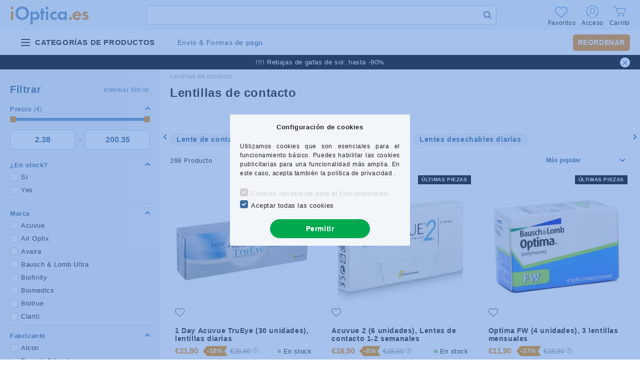

--- FILE ---
content_type: text/html; charset=UTF-8
request_url: https://www.ioptica.es/fabricantes-lentillas
body_size: 107655
content:
<!DOCTYPE html>
<html lang="es">


<head>

<meta charset="utf-8">
<meta name="description" content="Lentillas de contacto. Pedido de lentillas con garantía del 100% en precio y autenticidad">
<meta name="robots" content="index, follow">
<meta http-equiv="X-UA-Compatible" content="IE=Edge">
<meta property="og:site_name" content="iOptica.es" />
<meta property="og:title" content="Pedido de lentillas con garantía del 100% en precio y autent">
<meta property="og:description" content="Lentillas de contacto. Pedido de lentillas con garantía del 100% en precio y autenticidad">
<meta property="og:type" content="website">
<meta property="og:url" content="https://www.ioptica.es/fabricantes-lentillas">
<meta name="mobile-web-app-capable" content="yes">
<meta name="apple-mobile-web-app-capable" content="yes">
<meta name="MobileOptimized" content="320">
<meta name="HandheldFriendly" content="true">

<title>Pedido de lentillas con garantía del 100% en precio y autent</title>


<script>
var service_type="shop";
var shop_url_main="https://www.ioptica.es";
var actual_lang="es";
var money_len="2";
var money_thousend=" ";
var money_dec=",";
var shop_id=43321;
var unas_design_url="https:"+"/"+"/"+"www.ioptica.es"+"/"+"!common_design"+"/"+"custom"+"/"+"eoptika3.unas.hu"+"/";
var unas_design_code='0';
var unas_base_design_code='2000';
var unas_design_ver=4;
var unas_design_subver=1;
var unas_shop_url='https://www.ioptica.es';
var responsive="yes";
var price_nullcut_disable=1;
var config_plus=new Array();
config_plus['price_moneytype_befor']=1;
config_plus['cart_redirect']=2;
config_plus['money_type']='€';
config_plus['money_type_display']='€';
var lang_text=new Array();

var UNAS = UNAS || {};
UNAS.shop={"base_url":'https://www.ioptica.es',"domain":'www.ioptica.es',"username":'eoptika3.unas.hu',"id":43321,"lang":'es',"currency_type":'€',"currency_code":'EUR',"currency_rate":'0.0024',"currency_length":2,"base_currency_length":0,"canonical_url":'https://www.ioptica.es/fabricantes-lentillas'};
UNAS.design={"code":'0',"page":'cat'};
UNAS.api_auth="cf91317a21448eb1af1a8ea9601db4fa";
UNAS.customer={"email":'',"id":0,"group_id":0,"without_registration":0};
UNAS.shop["category_id"]="686186";
UNAS.shop["only_private_customer_can_purchase"] = false;
 

UNAS.text = {
    "button_overlay_close": `Cerrar`,
    "popup_window": `Ventana emergente`,
    "list": `lista`,
    "updating_in_progress": `Actualización en curso`,
    "updated": `Actualizado`,
    "is_opened": `abierto`,
    "is_closed": `Cerrado`,
    "deleted": `Cancelado`,
    "consent_granted": `consentimiento concedido`,
    "consent_rejected": `consentimiento denegado`,
    "field_is_incorrect": `Campo no válido`,
    "error_title": `¡Error!`,
    "product_variants": `variantes de producto`,
    "product_added_to_cart": `El producto se ha añadido al carrito.`,
    "product_added_to_cart_with_qty_problem": `Sólo [qty_added_to_cart] [qty_unit] de este producto ha sido añadido a su carrito.`,
    "product_removed_from_cart": `Artículo eliminado del carrito`,
    "reg_title_name": `Nombre`,
    "reg_title_company_name": `Nombre de la empresa`,
    "number_of_items_in_cart": `Número de artículos en el carrito`,
    "cart_is_empty": `Tu carrito está vacío`,
    "cart_updated": `Carrito actualizado`
};


UNAS.text["delete_from_compare"]= `Borrar de la comparación`;
UNAS.text["comparison"]= `Compara`;

UNAS.text["delete_from_favourites"]= `Eliminar de los favoritos`;
UNAS.text["add_to_favourites"]= `Agregar a Favoritos`;






window.lazySizesConfig=window.lazySizesConfig || {};
window.lazySizesConfig.loadMode=1;
window.lazySizesConfig.loadHidden=false;

window.dataLayer = window.dataLayer || [];
function gtag(){dataLayer.push(arguments)};
gtag('js', new Date());
</script>

<script src="https://www.ioptica.es/temp/shop_43321_a253e1831783f2a1e426b312ea8d3cda.js?mod_time=1768853566"></script>

<style>@charset "UTF-8";:root { --blue:#007bff; --indigo:#6610f2; --purple:#6f42c1; --pink:#e83e8c; --red:#dc3545; --orange:#fd7e14; --yellow:#ffc107; --green:#28a745; --teal:#20c997; --cyan:#17a2b8; --white:#ffffff; --gray:#aaaaaa; --gray-dark:#888888; --primary:#3d6fa1; --secondary:#3d6fa1; --success:#56b252; --info:#17a2b8; --warning:#ffc107; --danger:#ff6666; --light:#F2F6FB; --dark:#888888; --breakpoint-xxs:0; --breakpoint-xs:440px; --breakpoint-sm:576px; --breakpoint-md:768px; --breakpoint-lg:992px; --breakpoint-xl:1200px; --breakpoint-xxl:1440px; --breakpoint-xxxl:1680px; --font-family-sans-serif:"Lato", Arial, sans-serif; --font-family-monospace:SFMono-Regular, Menlo, Monaco, Consolas, "Liberation Mono", "Courier New", monospace;}*,*::before,*::after { box-sizing:border-box;}html { font-family:sans-serif; line-height:1.15; -webkit-text-size-adjust:100%; -webkit-tap-highlight-color:rgba(0, 0, 0, 0);}article, aside, figcaption, figure, footer, header, hgroup, main, nav, section { display:block;}body { margin:0; font-family:"Lato", Arial, sans-serif; font-size:1.3rem; font-weight:400; line-height:1.5; color:#222222; text-align:left; background-color:#ffffff;}[tabindex="-1"]:focus { outline:0 !important;}hr { box-sizing:content-box; height:0; overflow:visible;}h1, h2, h3, h4, h5, h6 { margin-top:0; margin-bottom:0.5rem;}p { margin-top:0; margin-bottom:1rem;}abbr[title],abbr[data-original-title] { text-decoration:underline; text-decoration:underline dotted; cursor:help; border-bottom:0; text-decoration-skip-ink:none;}address { margin-bottom:1rem; font-style:normal; line-height:inherit;}ol,ul,dl { margin-top:0; margin-bottom:1rem;}ol ol,ul ul,ol ul,ul ol { margin-bottom:0;}dt { font-weight:700;}dd { margin-bottom:0.5rem; margin-left:0;}blockquote { margin:0 0 1rem;}b,strong { font-weight:bolder;}small { font-size:80%;}sub,sup { position:relative; font-size:75%; line-height:0; vertical-align:baseline;}sub { bottom:-0.25em;}sup { top:-0.5em;}a { color:#3d6fa1; text-decoration:none; background-color:transparent;}a:hover { color:#28496a; text-decoration:underline;}a:not([href]):not([tabindex]) { color:inherit; text-decoration:none;}a:not([href]):not([tabindex]):hover, a:not([href]):not([tabindex]):focus { color:inherit; text-decoration:none;}a:not([href]):not([tabindex]):focus { outline:0;}pre,code,kbd,samp { font-family:SFMono-Regular, Menlo, Monaco, Consolas, "Liberation Mono", "Courier New", monospace; font-size:1em;}pre { margin-top:0; margin-bottom:1rem; overflow:auto;}figure { margin:0 0 1rem;}img { vertical-align:middle; border-style:none;}svg { overflow:hidden; vertical-align:middle;}table { border-collapse:collapse;}caption { padding-top:0.75rem; padding-bottom:0.75rem; color:#999999; text-align:left; caption-side:bottom;}th { text-align:inherit;}label { display:inline-block; margin-bottom:0.8rem;}button { border-radius:0;}button:focus { outline:1px dotted; outline:5px auto -webkit-focus-ring-color;}input,button,select,optgroup,textarea { margin:0; font-family:inherit; font-size:inherit; line-height:inherit;}button,input { overflow:visible;}button,select { text-transform:none;}select { word-wrap:normal;}button,[type=button],[type=reset],[type=submit] { -webkit-appearance:button;}button:not(:disabled),[type=button]:not(:disabled),[type=reset]:not(:disabled),[type=submit]:not(:disabled) { cursor:pointer;}button::-moz-focus-inner,[type=button]::-moz-focus-inner,[type=reset]::-moz-focus-inner,[type=submit]::-moz-focus-inner { padding:0; border-style:none;}input[type=radio],input[type=checkbox] { box-sizing:border-box; padding:0;}input[type=date],input[type=time],input[type=datetime-local],input[type=month] { -webkit-appearance:listbox;}textarea { overflow:auto; resize:vertical;}fieldset { min-width:0; padding:0; margin:0; border:0;}legend { display:block; width:100%; max-width:100%; padding:0; margin-bottom:0.5rem; font-size:1.5rem; line-height:inherit; color:inherit; white-space:normal;}progress { vertical-align:baseline;}[type=number]::-webkit-inner-spin-button,[type=number]::-webkit-outer-spin-button { height:auto;}[type=search] { outline-offset:-2px; -webkit-appearance:none;}[type=search]::-webkit-search-decoration { -webkit-appearance:none;}::-webkit-file-upload-button { font:inherit; -webkit-appearance:button;}output { display:inline-block;}summary { display:list-item; cursor:pointer;}template { display:none;}[hidden] { display:none !important;}h1, h2, h3, h4, h5, h6,.h1, .h2, .h3, .h4, .h5, .h6 { margin-bottom:0.5rem; font-weight:500; line-height:1.2;}h1, .h1 { font-size:3.6rem;}h2, .h2 { font-size:2.4rem;}h3, .h3 { font-size:2rem;}h4, .h4 { font-size:1.8rem;}h5, .h5 { font-size:1.6rem;}h6, .h6 { font-size:1.4rem;}.lead { font-size:1.625rem; font-weight:300;}.display-1 { font-size:9.6rem; font-weight:300; line-height:1.2;}.display-2 { font-size:8rem; font-weight:300; line-height:1.2;}.display-3 { font-size:6.4rem; font-weight:300; line-height:1.2;}.display-4 { font-size:4.8rem; font-weight:300; line-height:1.2;}hr { margin-top:1rem; margin-bottom:1rem; border:0; border-top:1px solid rgba(0, 0, 0, 0.1);}small,.small { font-size:80%; font-weight:400;}mark,.mark { padding:0.2em; background-color:#fcf8e3;}.list-unstyled { padding-left:0; list-style:none;}.list-inline { padding-left:0; list-style:none;}.list-inline-item { display:inline-block;}.list-inline-item:not(:last-child) { margin-right:0.5rem;}.initialism { font-size:90%; text-transform:uppercase;}.blockquote { margin-bottom:1rem; font-size:1.625rem;}.blockquote-footer { display:block; font-size:80%; color:#aaaaaa;}.blockquote-footer::before { content:"— ";}.img-fluid { max-width:100%; height:auto;}.img-thumbnail { padding:0.25rem; background-color:#ffffff; border:1px solid #F2F6FB; border-radius:0.5rem; max-width:100%; height:auto;}.figure { display:inline-block;}.figure-img { margin-bottom:0.5rem; line-height:1;}.figure-caption { font-size:90%; color:#aaaaaa;}.container { width:100%; padding-right:20px; padding-left:20px; margin-right:auto; margin-left:auto; max-width:100%;}@media (min-width:440px) { .container {  max-width:100%; }}@media (min-width:576px) { .container {  max-width:100%; }}@media (min-width:768px) { .container {  max-width:758px; }}@media (min-width:992px) { .container {  max-width:982px; }}@media (min-width:1200px) { .container {  max-width:1180px; }}@media (min-width:1440px) { .container {  max-width:1420px; }}@media (min-width:1680px) { .container {  max-width:1660px; }}.container-fluid { width:100%; padding-right:20px; padding-left:20px; margin-right:auto; margin-left:auto;}.row { display:flex; flex-wrap:wrap; margin-right:-20px; margin-left:-20px;}.no-gutters { margin-right:0; margin-left:0;}.no-gutters > .col,.no-gutters > [class*=col-] { padding-right:0; padding-left:0;}.col-xxxl,.col-xxxl-auto, .col-xxxl-12, .col-xxxl-11, .col-xxxl-10, .col-xxxl-9, .col-xxxl-8, .col-xxxl-7, .col-xxxl-6, .col-xxxl-5, .col-xxxl-4, .col-xxxl-3, .col-xxxl-2, .col-xxxl-1, .col-xxl,.col-xxl-auto, .col-xxl-12, .col-xxl-11, .col-xxl-10, .col-xxl-9, .col-xxl-8, .col-xxl-7, .col-xxl-6, .col-xxl-5, .col-xxl-4, .col-xxl-3, .col-xxl-2, .col-xxl-1, .col-xl,.col-xl-auto, .col-xl-12, .col-xl-11, .col-xl-10, .col-xl-9, .col-xl-8, .col-xl-7, .col-xl-6, .col-xl-5, .col-xl-4, .col-xl-3, .col-xl-2, .col-xl-1, .col-lg,.col-lg-auto, .col-lg-12, .col-lg-11, .col-lg-10, .col-lg-9, .col-lg-8, .col-lg-7, .col-lg-6, .col-lg-5, .col-lg-4, .col-lg-3, .col-lg-2, .col-lg-1, .col-md,.col-md-auto, .col-md-12, .col-md-11, .col-md-10, .col-md-9, .col-md-8, .col-md-7, .col-md-6, .col-md-5, .col-md-4, .col-md-3, .col-md-2, .col-md-1, .col-sm,.col-sm-auto, .col-sm-12, .col-sm-11, .col-sm-10, .col-sm-9, .col-sm-8, .col-sm-7, .col-sm-6, .col-sm-5, .col-sm-4, .col-sm-3, .col-sm-2, .col-sm-1, .col-xs,.col-xs-auto, .col-xs-12, .col-xs-11, .col-xs-10, .col-xs-9, .col-xs-8, .col-xs-7, .col-xs-6, .col-xs-5, .col-xs-4, .col-xs-3, .col-xs-2, .col-xs-1, .col,.col-auto, .col-12, .col-11, .col-10, .col-9, .col-8, .col-7, .col-6, .col-5, .col-4, .col-3, .col-2, .col-1 { position:relative; width:100%; padding-right:20px; padding-left:20px;}.col { flex-basis:0; flex-grow:1; max-width:100%;}.col-auto { flex:0 0 auto; width:auto; max-width:100%;}.col-1 { flex:0 0 8.3333333333%; max-width:8.3333333333%;}.col-2 { flex:0 0 16.6666666667%; max-width:16.6666666667%;}.col-3 { flex:0 0 25%; max-width:25%;}.col-4 { flex:0 0 33.3333333333%; max-width:33.3333333333%;}.col-5 { flex:0 0 41.6666666667%; max-width:41.6666666667%;}.col-6 { flex:0 0 50%; max-width:50%;}.col-7 { flex:0 0 58.3333333333%; max-width:58.3333333333%;}.col-8 { flex:0 0 66.6666666667%; max-width:66.6666666667%;}.col-9 { flex:0 0 75%; max-width:75%;}.col-10 { flex:0 0 83.3333333333%; max-width:83.3333333333%;}.col-11 { flex:0 0 91.6666666667%; max-width:91.6666666667%;}.col-12 { flex:0 0 100%; max-width:100%;}.order-first { order:-1;}.order-last { order:13;}.order-0 { order:0;}.order-1 { order:1;}.order-2 { order:2;}.order-3 { order:3;}.order-4 { order:4;}.order-5 { order:5;}.order-6 { order:6;}.order-7 { order:7;}.order-8 { order:8;}.order-9 { order:9;}.order-10 { order:10;}.order-11 { order:11;}.order-12 { order:12;}.offset-1 { margin-left:8.3333333333%;}.offset-2 { margin-left:16.6666666667%;}.offset-3 { margin-left:25%;}.offset-4 { margin-left:33.3333333333%;}.offset-5 { margin-left:41.6666666667%;}.offset-6 { margin-left:50%;}.offset-7 { margin-left:58.3333333333%;}.offset-8 { margin-left:66.6666666667%;}.offset-9 { margin-left:75%;}.offset-10 { margin-left:83.3333333333%;}.offset-11 { margin-left:91.6666666667%;}@media (min-width:440px) { .col-xs {  flex-basis:0;  flex-grow:1;  max-width:100%; } .col-xs-auto {  flex:0 0 auto;  width:auto;  max-width:100%; } .col-xs-1 {  flex:0 0 8.3333333333%;  max-width:8.3333333333%; } .col-xs-2 {  flex:0 0 16.6666666667%;  max-width:16.6666666667%; } .col-xs-3 {  flex:0 0 25%;  max-width:25%; } .col-xs-4 {  flex:0 0 33.3333333333%;  max-width:33.3333333333%; } .col-xs-5 {  flex:0 0 41.6666666667%;  max-width:41.6666666667%; } .col-xs-6 {  flex:0 0 50%;  max-width:50%; } .col-xs-7 {  flex:0 0 58.3333333333%;  max-width:58.3333333333%; } .col-xs-8 {  flex:0 0 66.6666666667%;  max-width:66.6666666667%; } .col-xs-9 {  flex:0 0 75%;  max-width:75%; } .col-xs-10 {  flex:0 0 83.3333333333%;  max-width:83.3333333333%; } .col-xs-11 {  flex:0 0 91.6666666667%;  max-width:91.6666666667%; } .col-xs-12 {  flex:0 0 100%;  max-width:100%; } .order-xs-first {  order:-1; } .order-xs-last {  order:13; } .order-xs-0 {  order:0; } .order-xs-1 {  order:1; } .order-xs-2 {  order:2; } .order-xs-3 {  order:3; } .order-xs-4 {  order:4; } .order-xs-5 {  order:5; } .order-xs-6 {  order:6; } .order-xs-7 {  order:7; } .order-xs-8 {  order:8; } .order-xs-9 {  order:9; } .order-xs-10 {  order:10; } .order-xs-11 {  order:11; } .order-xs-12 {  order:12; } .offset-xs-0 {  margin-left:0; } .offset-xs-1 {  margin-left:8.3333333333%; } .offset-xs-2 {  margin-left:16.6666666667%; } .offset-xs-3 {  margin-left:25%; } .offset-xs-4 {  margin-left:33.3333333333%; } .offset-xs-5 {  margin-left:41.6666666667%; } .offset-xs-6 {  margin-left:50%; } .offset-xs-7 {  margin-left:58.3333333333%; } .offset-xs-8 {  margin-left:66.6666666667%; } .offset-xs-9 {  margin-left:75%; } .offset-xs-10 {  margin-left:83.3333333333%; } .offset-xs-11 {  margin-left:91.6666666667%; }}@media (min-width:576px) { .col-sm {  flex-basis:0;  flex-grow:1;  max-width:100%; } .col-sm-auto {  flex:0 0 auto;  width:auto;  max-width:100%; } .col-sm-1 {  flex:0 0 8.3333333333%;  max-width:8.3333333333%; } .col-sm-2 {  flex:0 0 16.6666666667%;  max-width:16.6666666667%; } .col-sm-3 {  flex:0 0 25%;  max-width:25%; } .col-sm-4 {  flex:0 0 33.3333333333%;  max-width:33.3333333333%; } .col-sm-5 {  flex:0 0 41.6666666667%;  max-width:41.6666666667%; } .col-sm-6 {  flex:0 0 50%;  max-width:50%; } .col-sm-7 {  flex:0 0 58.3333333333%;  max-width:58.3333333333%; } .col-sm-8 {  flex:0 0 66.6666666667%;  max-width:66.6666666667%; } .col-sm-9 {  flex:0 0 75%;  max-width:75%; } .col-sm-10 {  flex:0 0 83.3333333333%;  max-width:83.3333333333%; } .col-sm-11 {  flex:0 0 91.6666666667%;  max-width:91.6666666667%; } .col-sm-12 {  flex:0 0 100%;  max-width:100%; } .order-sm-first {  order:-1; } .order-sm-last {  order:13; } .order-sm-0 {  order:0; } .order-sm-1 {  order:1; } .order-sm-2 {  order:2; } .order-sm-3 {  order:3; } .order-sm-4 {  order:4; } .order-sm-5 {  order:5; } .order-sm-6 {  order:6; } .order-sm-7 {  order:7; } .order-sm-8 {  order:8; } .order-sm-9 {  order:9; } .order-sm-10 {  order:10; } .order-sm-11 {  order:11; } .order-sm-12 {  order:12; } .offset-sm-0 {  margin-left:0; } .offset-sm-1 {  margin-left:8.3333333333%; } .offset-sm-2 {  margin-left:16.6666666667%; } .offset-sm-3 {  margin-left:25%; } .offset-sm-4 {  margin-left:33.3333333333%; } .offset-sm-5 {  margin-left:41.6666666667%; } .offset-sm-6 {  margin-left:50%; } .offset-sm-7 {  margin-left:58.3333333333%; } .offset-sm-8 {  margin-left:66.6666666667%; } .offset-sm-9 {  margin-left:75%; } .offset-sm-10 {  margin-left:83.3333333333%; } .offset-sm-11 {  margin-left:91.6666666667%; }}@media (min-width:768px) { .col-md {  flex-basis:0;  flex-grow:1;  max-width:100%; } .col-md-auto {  flex:0 0 auto;  width:auto;  max-width:100%; } .col-md-1 {  flex:0 0 8.3333333333%;  max-width:8.3333333333%; } .col-md-2 {  flex:0 0 16.6666666667%;  max-width:16.6666666667%; } .col-md-3 {  flex:0 0 25%;  max-width:25%; } .col-md-4 {  flex:0 0 33.3333333333%;  max-width:33.3333333333%; } .col-md-5 {  flex:0 0 41.6666666667%;  max-width:41.6666666667%; } .col-md-6 {  flex:0 0 50%;  max-width:50%; } .col-md-7 {  flex:0 0 58.3333333333%;  max-width:58.3333333333%; } .col-md-8 {  flex:0 0 66.6666666667%;  max-width:66.6666666667%; } .col-md-9 {  flex:0 0 75%;  max-width:75%; } .col-md-10 {  flex:0 0 83.3333333333%;  max-width:83.3333333333%; } .col-md-11 {  flex:0 0 91.6666666667%;  max-width:91.6666666667%; } .col-md-12 {  flex:0 0 100%;  max-width:100%; } .order-md-first {  order:-1; } .order-md-last {  order:13; } .order-md-0 {  order:0; } .order-md-1 {  order:1; } .order-md-2 {  order:2; } .order-md-3 {  order:3; } .order-md-4 {  order:4; } .order-md-5 {  order:5; } .order-md-6 {  order:6; } .order-md-7 {  order:7; } .order-md-8 {  order:8; } .order-md-9 {  order:9; } .order-md-10 {  order:10; } .order-md-11 {  order:11; } .order-md-12 {  order:12; } .offset-md-0 {  margin-left:0; } .offset-md-1 {  margin-left:8.3333333333%; } .offset-md-2 {  margin-left:16.6666666667%; } .offset-md-3 {  margin-left:25%; } .offset-md-4 {  margin-left:33.3333333333%; } .offset-md-5 {  margin-left:41.6666666667%; } .offset-md-6 {  margin-left:50%; } .offset-md-7 {  margin-left:58.3333333333%; } .offset-md-8 {  margin-left:66.6666666667%; } .offset-md-9 {  margin-left:75%; } .offset-md-10 {  margin-left:83.3333333333%; } .offset-md-11 {  margin-left:91.6666666667%; }}@media (min-width:992px) { .col-lg {  flex-basis:0;  flex-grow:1;  max-width:100%; } .col-lg-auto {  flex:0 0 auto;  width:auto;  max-width:100%; } .col-lg-1 {  flex:0 0 8.3333333333%;  max-width:8.3333333333%; } .col-lg-2 {  flex:0 0 16.6666666667%;  max-width:16.6666666667%; } .col-lg-3 {  flex:0 0 25%;  max-width:25%; } .col-lg-4 {  flex:0 0 33.3333333333%;  max-width:33.3333333333%; } .col-lg-5 {  flex:0 0 41.6666666667%;  max-width:41.6666666667%; } .col-lg-6 {  flex:0 0 50%;  max-width:50%; } .col-lg-7 {  flex:0 0 58.3333333333%;  max-width:58.3333333333%; } .col-lg-8 {  flex:0 0 66.6666666667%;  max-width:66.6666666667%; } .col-lg-9 {  flex:0 0 75%;  max-width:75%; } .col-lg-10 {  flex:0 0 83.3333333333%;  max-width:83.3333333333%; } .col-lg-11 {  flex:0 0 91.6666666667%;  max-width:91.6666666667%; } .col-lg-12 {  flex:0 0 100%;  max-width:100%; } .order-lg-first {  order:-1; } .order-lg-last {  order:13; } .order-lg-0 {  order:0; } .order-lg-1 {  order:1; } .order-lg-2 {  order:2; } .order-lg-3 {  order:3; } .order-lg-4 {  order:4; } .order-lg-5 {  order:5; } .order-lg-6 {  order:6; } .order-lg-7 {  order:7; } .order-lg-8 {  order:8; } .order-lg-9 {  order:9; } .order-lg-10 {  order:10; } .order-lg-11 {  order:11; } .order-lg-12 {  order:12; } .offset-lg-0 {  margin-left:0; } .offset-lg-1 {  margin-left:8.3333333333%; } .offset-lg-2 {  margin-left:16.6666666667%; } .offset-lg-3 {  margin-left:25%; } .offset-lg-4 {  margin-left:33.3333333333%; } .offset-lg-5 {  margin-left:41.6666666667%; } .offset-lg-6 {  margin-left:50%; } .offset-lg-7 {  margin-left:58.3333333333%; } .offset-lg-8 {  margin-left:66.6666666667%; } .offset-lg-9 {  margin-left:75%; } .offset-lg-10 {  margin-left:83.3333333333%; } .offset-lg-11 {  margin-left:91.6666666667%; }}@media (min-width:1200px) { .col-xl {  flex-basis:0;  flex-grow:1;  max-width:100%; } .col-xl-auto {  flex:0 0 auto;  width:auto;  max-width:100%; } .col-xl-1 {  flex:0 0 8.3333333333%;  max-width:8.3333333333%; } .col-xl-2 {  flex:0 0 16.6666666667%;  max-width:16.6666666667%; } .col-xl-3 {  flex:0 0 25%;  max-width:25%; } .col-xl-4 {  flex:0 0 33.3333333333%;  max-width:33.3333333333%; } .col-xl-5 {  flex:0 0 41.6666666667%;  max-width:41.6666666667%; } .col-xl-6 {  flex:0 0 50%;  max-width:50%; } .col-xl-7 {  flex:0 0 58.3333333333%;  max-width:58.3333333333%; } .col-xl-8 {  flex:0 0 66.6666666667%;  max-width:66.6666666667%; } .col-xl-9 {  flex:0 0 75%;  max-width:75%; } .col-xl-10 {  flex:0 0 83.3333333333%;  max-width:83.3333333333%; } .col-xl-11 {  flex:0 0 91.6666666667%;  max-width:91.6666666667%; } .col-xl-12 {  flex:0 0 100%;  max-width:100%; } .order-xl-first {  order:-1; } .order-xl-last {  order:13; } .order-xl-0 {  order:0; } .order-xl-1 {  order:1; } .order-xl-2 {  order:2; } .order-xl-3 {  order:3; } .order-xl-4 {  order:4; } .order-xl-5 {  order:5; } .order-xl-6 {  order:6; } .order-xl-7 {  order:7; } .order-xl-8 {  order:8; } .order-xl-9 {  order:9; } .order-xl-10 {  order:10; } .order-xl-11 {  order:11; } .order-xl-12 {  order:12; } .offset-xl-0 {  margin-left:0; } .offset-xl-1 {  margin-left:8.3333333333%; } .offset-xl-2 {  margin-left:16.6666666667%; } .offset-xl-3 {  margin-left:25%; } .offset-xl-4 {  margin-left:33.3333333333%; } .offset-xl-5 {  margin-left:41.6666666667%; } .offset-xl-6 {  margin-left:50%; } .offset-xl-7 {  margin-left:58.3333333333%; } .offset-xl-8 {  margin-left:66.6666666667%; } .offset-xl-9 {  margin-left:75%; } .offset-xl-10 {  margin-left:83.3333333333%; } .offset-xl-11 {  margin-left:91.6666666667%; }}@media (min-width:1440px) { .col-xxl {  flex-basis:0;  flex-grow:1;  max-width:100%; } .col-xxl-auto {  flex:0 0 auto;  width:auto;  max-width:100%; } .col-xxl-1 {  flex:0 0 8.3333333333%;  max-width:8.3333333333%; } .col-xxl-2 {  flex:0 0 16.6666666667%;  max-width:16.6666666667%; } .col-xxl-3 {  flex:0 0 25%;  max-width:25%; } .col-xxl-4 {  flex:0 0 33.3333333333%;  max-width:33.3333333333%; } .col-xxl-5 {  flex:0 0 41.6666666667%;  max-width:41.6666666667%; } .col-xxl-6 {  flex:0 0 50%;  max-width:50%; } .col-xxl-7 {  flex:0 0 58.3333333333%;  max-width:58.3333333333%; } .col-xxl-8 {  flex:0 0 66.6666666667%;  max-width:66.6666666667%; } .col-xxl-9 {  flex:0 0 75%;  max-width:75%; } .col-xxl-10 {  flex:0 0 83.3333333333%;  max-width:83.3333333333%; } .col-xxl-11 {  flex:0 0 91.6666666667%;  max-width:91.6666666667%; } .col-xxl-12 {  flex:0 0 100%;  max-width:100%; } .order-xxl-first {  order:-1; } .order-xxl-last {  order:13; } .order-xxl-0 {  order:0; } .order-xxl-1 {  order:1; } .order-xxl-2 {  order:2; } .order-xxl-3 {  order:3; } .order-xxl-4 {  order:4; } .order-xxl-5 {  order:5; } .order-xxl-6 {  order:6; } .order-xxl-7 {  order:7; } .order-xxl-8 {  order:8; } .order-xxl-9 {  order:9; } .order-xxl-10 {  order:10; } .order-xxl-11 {  order:11; } .order-xxl-12 {  order:12; } .offset-xxl-0 {  margin-left:0; } .offset-xxl-1 {  margin-left:8.3333333333%; } .offset-xxl-2 {  margin-left:16.6666666667%; } .offset-xxl-3 {  margin-left:25%; } .offset-xxl-4 {  margin-left:33.3333333333%; } .offset-xxl-5 {  margin-left:41.6666666667%; } .offset-xxl-6 {  margin-left:50%; } .offset-xxl-7 {  margin-left:58.3333333333%; } .offset-xxl-8 {  margin-left:66.6666666667%; } .offset-xxl-9 {  margin-left:75%; } .offset-xxl-10 {  margin-left:83.3333333333%; } .offset-xxl-11 {  margin-left:91.6666666667%; }}@media (min-width:1680px) { .col-xxxl {  flex-basis:0;  flex-grow:1;  max-width:100%; } .col-xxxl-auto {  flex:0 0 auto;  width:auto;  max-width:100%; } .col-xxxl-1 {  flex:0 0 8.3333333333%;  max-width:8.3333333333%; } .col-xxxl-2 {  flex:0 0 16.6666666667%;  max-width:16.6666666667%; } .col-xxxl-3 {  flex:0 0 25%;  max-width:25%; } .col-xxxl-4 {  flex:0 0 33.3333333333%;  max-width:33.3333333333%; } .col-xxxl-5 {  flex:0 0 41.6666666667%;  max-width:41.6666666667%; } .col-xxxl-6 {  flex:0 0 50%;  max-width:50%; } .col-xxxl-7 {  flex:0 0 58.3333333333%;  max-width:58.3333333333%; } .col-xxxl-8 {  flex:0 0 66.6666666667%;  max-width:66.6666666667%; } .col-xxxl-9 {  flex:0 0 75%;  max-width:75%; } .col-xxxl-10 {  flex:0 0 83.3333333333%;  max-width:83.3333333333%; } .col-xxxl-11 {  flex:0 0 91.6666666667%;  max-width:91.6666666667%; } .col-xxxl-12 {  flex:0 0 100%;  max-width:100%; } .order-xxxl-first {  order:-1; } .order-xxxl-last {  order:13; } .order-xxxl-0 {  order:0; } .order-xxxl-1 {  order:1; } .order-xxxl-2 {  order:2; } .order-xxxl-3 {  order:3; } .order-xxxl-4 {  order:4; } .order-xxxl-5 {  order:5; } .order-xxxl-6 {  order:6; } .order-xxxl-7 {  order:7; } .order-xxxl-8 {  order:8; } .order-xxxl-9 {  order:9; } .order-xxxl-10 {  order:10; } .order-xxxl-11 {  order:11; } .order-xxxl-12 {  order:12; } .offset-xxxl-0 {  margin-left:0; } .offset-xxxl-1 {  margin-left:8.3333333333%; } .offset-xxxl-2 {  margin-left:16.6666666667%; } .offset-xxxl-3 {  margin-left:25%; } .offset-xxxl-4 {  margin-left:33.3333333333%; } .offset-xxxl-5 {  margin-left:41.6666666667%; } .offset-xxxl-6 {  margin-left:50%; } .offset-xxxl-7 {  margin-left:58.3333333333%; } .offset-xxxl-8 {  margin-left:66.6666666667%; } .offset-xxxl-9 {  margin-left:75%; } .offset-xxxl-10 {  margin-left:83.3333333333%; } .offset-xxxl-11 {  margin-left:91.6666666667%; }}.form-control { display:block; width:100%; height:4rem; padding:0.85rem 1rem; font-size:1.4rem; font-weight:400; line-height:1.5; color:#777777; background-color:#ffffff; background-clip:padding-box; border:1px solid #dddddd; border-radius:0.5rem; transition:color 0.2s ease-in-out, background-color 0.2s ease-in-out, border-color 0.2s ease-in-out;}@media (prefers-reduced-motion:reduce) { .form-control {  transition:none; }}.form-control::-ms-expand { background-color:transparent; border:0;}.form-control:focus { color:#777777; background-color:#ffffff; border-color:#3d6fa1; outline:0; box-shadow:0 0 0 transparent;}.form-control::placeholder { color:#aaaaaa; opacity:1;}.form-control:disabled, .form-control[readonly] { background-color:#F2F6FB; opacity:1;}select.form-control:focus::-ms-value { color:#777777; background-color:#ffffff;}.form-control-file,.form-control-range { display:block; width:100%;}.col-form-label { padding-top:calc(0.85rem + 1px); padding-bottom:calc(0.85rem + 1px); margin-bottom:0; font-size:inherit; line-height:1.5;}.col-form-label-lg { padding-top:calc(0.5rem + 1px); padding-bottom:calc(0.5rem + 1px); font-size:1.625rem; line-height:1.5;}.col-form-label-sm { padding-top:calc(0.25rem + 1px); padding-bottom:calc(0.25rem + 1px); font-size:1.1375rem; line-height:1.5;}.form-control-plaintext { display:block; width:100%; padding-top:0.85rem; padding-bottom:0.85rem; margin-bottom:0; line-height:1.5; color:#222222; background-color:transparent; border:solid transparent; border-width:1px 0;}.form-control-plaintext.form-control-sm, .form-control-plaintext.form-control-lg { padding-right:0; padding-left:0;}.form-control-sm { height:calc(1.5em + 0.5rem + 2px); padding:0.25rem 0.5rem; font-size:1.1375rem; line-height:1.5; border-radius:0.5rem;}.form-control-lg { height:calc(1.5em + 1rem + 2px); padding:0.5rem 1rem; font-size:1.625rem; line-height:1.5; border-radius:0.5rem;}select.form-control[size], select.form-control[multiple] { height:auto;}textarea.form-control { height:auto;}.form-group { margin-bottom:1.5rem;}.form-text { display:block; margin-top:0.25rem;}.form-row { display:flex; flex-wrap:wrap; margin-right:-5px; margin-left:-5px;}.form-row > .col,.form-row > [class*=col-] { padding-right:5px; padding-left:5px;}.form-check { position:relative; display:block; padding-left:1.25rem;}.form-check-input { position:absolute; margin-top:0.3rem; margin-left:-1.25rem;}.form-check-input:disabled ~ .form-check-label { color:#999999;}.form-check-label { margin-bottom:0;}.form-check-inline { display:inline-flex; align-items:center; padding-left:0; margin-right:0.75rem;}.form-check-inline .form-check-input { position:static; margin-top:0; margin-right:0.3125rem; margin-left:0;}.valid-feedback { display:none; width:100%; margin-top:0.25rem; font-size:80%; color:#56b252;}.valid-tooltip { position:absolute; top:100%; z-index:5; display:none; max-width:100%; padding:0.25rem 0.5rem; margin-top:0.1rem; font-size:1.1375rem; line-height:1.5; color:#ffffff; background-color:rgba(86, 178, 82, 0.9); border-radius:0.5rem;}.was-validated .form-control:valid, .form-control.is-valid { border-color:#56b252; padding-right:3.8rem; background-image:url("data:image/svg+xml,%3csvg xmlns='http://www.w3.org/2000/svg' viewBox='0 0 8 8'%3e%3cpath fill='%2356b252' d='M2.3 6.73L.6 4.53c-.4-1.04.46-1.4 1.1-.8l1.1 1.4 3.4-3.8c.6-.63 1.6-.27 1.2.7l-4 4.6c-.43.5-.8.4-1.1.1z'/%3e%3c/svg%3e"); background-repeat:no-repeat; background-position:center right calc(0.375em + 0.425rem); background-size:calc(0.75em + 0.85rem) calc(0.75em + 0.85rem);}.was-validated .form-control:valid:focus, .form-control.is-valid:focus { border-color:#56b252; box-shadow:0 0 0 0.2rem rgba(86, 178, 82, 0.25);}.was-validated .form-control:valid ~ .valid-feedback,.was-validated .form-control:valid ~ .valid-tooltip, .form-control.is-valid ~ .valid-feedback,.form-control.is-valid ~ .valid-tooltip { display:block;}.was-validated textarea.form-control:valid, textarea.form-control.is-valid { padding-right:3.8rem; background-position:top calc(0.375em + 0.425rem) right calc(0.375em + 0.425rem);}.was-validated .custom-select:valid, .custom-select.is-valid { border-color:#56b252; padding-right:calc((1em + 1.7rem) * 3 / 4 + 2rem); background:url("data:image/svg+xml,%3csvg xmlns='http://www.w3.org/2000/svg' viewBox='0 0 4 5'%3e%3cpath fill='%23888888' d='M2 0L0 2h4zm0 5L0 3h4z'/%3e%3c/svg%3e") no-repeat right 1rem center/8px 10px, url("data:image/svg+xml,%3csvg xmlns='http://www.w3.org/2000/svg' viewBox='0 0 8 8'%3e%3cpath fill='%2356b252' d='M2.3 6.73L.6 4.53c-.4-1.04.46-1.4 1.1-.8l1.1 1.4 3.4-3.8c.6-.63 1.6-.27 1.2.7l-4 4.6c-.43.5-.8.4-1.1.1z'/%3e%3c/svg%3e") #ffffff no-repeat center right 2rem/calc(0.75em + 0.85rem) calc(0.75em + 0.85rem);}.was-validated .custom-select:valid:focus, .custom-select.is-valid:focus { border-color:#56b252; box-shadow:0 0 0 0.2rem rgba(86, 178, 82, 0.25);}.was-validated .custom-select:valid ~ .valid-feedback,.was-validated .custom-select:valid ~ .valid-tooltip, .custom-select.is-valid ~ .valid-feedback,.custom-select.is-valid ~ .valid-tooltip { display:block;}.was-validated .form-control-file:valid ~ .valid-feedback,.was-validated .form-control-file:valid ~ .valid-tooltip, .form-control-file.is-valid ~ .valid-feedback,.form-control-file.is-valid ~ .valid-tooltip { display:block;}.was-validated .form-check-input:valid ~ .form-check-label, .form-check-input.is-valid ~ .form-check-label { color:#56b252;}.was-validated .form-check-input:valid ~ .valid-feedback,.was-validated .form-check-input:valid ~ .valid-tooltip, .form-check-input.is-valid ~ .valid-feedback,.form-check-input.is-valid ~ .valid-tooltip { display:block;}.was-validated .custom-control-input:valid ~ .custom-control-label, .custom-control-input.is-valid ~ .custom-control-label { color:#56b252;}.was-validated .custom-control-input:valid ~ .custom-control-label::before, .custom-control-input.is-valid ~ .custom-control-label::before { border-color:#56b252;}.was-validated .custom-control-input:valid ~ .valid-feedback,.was-validated .custom-control-input:valid ~ .valid-tooltip, .custom-control-input.is-valid ~ .valid-feedback,.custom-control-input.is-valid ~ .valid-tooltip { display:block;}.was-validated .custom-control-input:valid:checked ~ .custom-control-label::before, .custom-control-input.is-valid:checked ~ .custom-control-label::before { border-color:#78c275; background-color:#78c275;}.was-validated .custom-control-input:valid:focus ~ .custom-control-label::before, .custom-control-input.is-valid:focus ~ .custom-control-label::before { box-shadow:0 0 0 0.2rem rgba(86, 178, 82, 0.25);}.was-validated .custom-control-input:valid:focus:not(:checked) ~ .custom-control-label::before, .custom-control-input.is-valid:focus:not(:checked) ~ .custom-control-label::before { border-color:#56b252;}.was-validated .custom-file-input:valid ~ .custom-file-label, .custom-file-input.is-valid ~ .custom-file-label { border-color:#56b252;}.was-validated .custom-file-input:valid ~ .valid-feedback,.was-validated .custom-file-input:valid ~ .valid-tooltip, .custom-file-input.is-valid ~ .valid-feedback,.custom-file-input.is-valid ~ .valid-tooltip { display:block;}.was-validated .custom-file-input:valid:focus ~ .custom-file-label, .custom-file-input.is-valid:focus ~ .custom-file-label { border-color:#56b252; box-shadow:0 0 0 0.2rem rgba(86, 178, 82, 0.25);}.invalid-feedback { display:none; width:100%; margin-top:0.25rem; font-size:80%; color:#ff6666;}.invalid-tooltip { position:absolute; top:100%; z-index:5; display:none; max-width:100%; padding:0.25rem 0.5rem; margin-top:0.1rem; font-size:1.1375rem; line-height:1.5; color:#ffffff; background-color:rgba(255, 102, 102, 0.9); border-radius:0.5rem;}.was-validated .form-control:invalid, .form-control.is-invalid { border-color:#ff6666; padding-right:3.8rem; background-image:url("data:image/svg+xml,%3csvg xmlns='http://www.w3.org/2000/svg' fill='%23ff6666' viewBox='-2 -2 7 7'%3e%3cpath stroke='%23ff6666' d='M0 0l3 3m0-3L0 3'/%3e%3ccircle r='.5'/%3e%3ccircle cx='3' r='.5'/%3e%3ccircle cy='3' r='.5'/%3e%3ccircle cx='3' cy='3' r='.5'/%3e%3c/svg%3E"); background-repeat:no-repeat; background-position:center right calc(0.375em + 0.425rem); background-size:calc(0.75em + 0.85rem) calc(0.75em + 0.85rem);}.was-validated .form-control:invalid:focus, .form-control.is-invalid:focus { border-color:#ff6666; box-shadow:0 0 0 0.2rem rgba(255, 102, 102, 0.25);}.was-validated .form-control:invalid ~ .invalid-feedback,.was-validated .form-control:invalid ~ .invalid-tooltip, .form-control.is-invalid ~ .invalid-feedback,.form-control.is-invalid ~ .invalid-tooltip { display:block;}.was-validated textarea.form-control:invalid, textarea.form-control.is-invalid { padding-right:3.8rem; background-position:top calc(0.375em + 0.425rem) right calc(0.375em + 0.425rem);}.was-validated .custom-select:invalid, .custom-select.is-invalid { border-color:#ff6666; padding-right:calc((1em + 1.7rem) * 3 / 4 + 2rem); background:url("data:image/svg+xml,%3csvg xmlns='http://www.w3.org/2000/svg' viewBox='0 0 4 5'%3e%3cpath fill='%23888888' d='M2 0L0 2h4zm0 5L0 3h4z'/%3e%3c/svg%3e") no-repeat right 1rem center/8px 10px, url("data:image/svg+xml,%3csvg xmlns='http://www.w3.org/2000/svg' fill='%23ff6666' viewBox='-2 -2 7 7'%3e%3cpath stroke='%23ff6666' d='M0 0l3 3m0-3L0 3'/%3e%3ccircle r='.5'/%3e%3ccircle cx='3' r='.5'/%3e%3ccircle cy='3' r='.5'/%3e%3ccircle cx='3' cy='3' r='.5'/%3e%3c/svg%3E") #ffffff no-repeat center right 2rem/calc(0.75em + 0.85rem) calc(0.75em + 0.85rem);}.was-validated .custom-select:invalid:focus, .custom-select.is-invalid:focus { border-color:#ff6666; box-shadow:0 0 0 0.2rem rgba(255, 102, 102, 0.25);}.was-validated .custom-select:invalid ~ .invalid-feedback,.was-validated .custom-select:invalid ~ .invalid-tooltip, .custom-select.is-invalid ~ .invalid-feedback,.custom-select.is-invalid ~ .invalid-tooltip { display:block;}.was-validated .form-control-file:invalid ~ .invalid-feedback,.was-validated .form-control-file:invalid ~ .invalid-tooltip, .form-control-file.is-invalid ~ .invalid-feedback,.form-control-file.is-invalid ~ .invalid-tooltip { display:block;}.was-validated .form-check-input:invalid ~ .form-check-label, .form-check-input.is-invalid ~ .form-check-label { color:#ff6666;}.was-validated .form-check-input:invalid ~ .invalid-feedback,.was-validated .form-check-input:invalid ~ .invalid-tooltip, .form-check-input.is-invalid ~ .invalid-feedback,.form-check-input.is-invalid ~ .invalid-tooltip { display:block;}.was-validated .custom-control-input:invalid ~ .custom-control-label, .custom-control-input.is-invalid ~ .custom-control-label { color:#ff6666;}.was-validated .custom-control-input:invalid ~ .custom-control-label::before, .custom-control-input.is-invalid ~ .custom-control-label::before { border-color:#ff6666;}.was-validated .custom-control-input:invalid ~ .invalid-feedback,.was-validated .custom-control-input:invalid ~ .invalid-tooltip, .custom-control-input.is-invalid ~ .invalid-feedback,.custom-control-input.is-invalid ~ .invalid-tooltip { display:block;}.was-validated .custom-control-input:invalid:checked ~ .custom-control-label::before, .custom-control-input.is-invalid:checked ~ .custom-control-label::before { border-color:#ff9999; background-color:#ff9999;}.was-validated .custom-control-input:invalid:focus ~ .custom-control-label::before, .custom-control-input.is-invalid:focus ~ .custom-control-label::before { box-shadow:0 0 0 0.2rem rgba(255, 102, 102, 0.25);}.was-validated .custom-control-input:invalid:focus:not(:checked) ~ .custom-control-label::before, .custom-control-input.is-invalid:focus:not(:checked) ~ .custom-control-label::before { border-color:#ff6666;}.was-validated .custom-file-input:invalid ~ .custom-file-label, .custom-file-input.is-invalid ~ .custom-file-label { border-color:#ff6666;}.was-validated .custom-file-input:invalid ~ .invalid-feedback,.was-validated .custom-file-input:invalid ~ .invalid-tooltip, .custom-file-input.is-invalid ~ .invalid-feedback,.custom-file-input.is-invalid ~ .invalid-tooltip { display:block;}.was-validated .custom-file-input:invalid:focus ~ .custom-file-label, .custom-file-input.is-invalid:focus ~ .custom-file-label { border-color:#ff6666; box-shadow:0 0 0 0.2rem rgba(255, 102, 102, 0.25);}.form-inline { display:flex; flex-flow:row wrap; align-items:center;}.form-inline .form-check { width:100%;}@media (min-width:576px) { .form-inline label {  display:flex;  align-items:center;  justify-content:center;  margin-bottom:0; } .form-inline .form-group {  display:flex;  flex:0 0 auto;  flex-flow:row wrap;  align-items:center;  margin-bottom:0; } .form-inline .form-control {  display:inline-block;  width:auto;  vertical-align:middle; } .form-inline .form-control-plaintext {  display:inline-block; } .form-inline .input-group,.form-inline .custom-select {  width:auto; } .form-inline .form-check {  display:flex;  align-items:center;  justify-content:center;  width:auto;  padding-left:0; } .form-inline .form-check-input {  position:relative;  flex-shrink:0;  margin-top:0;  margin-right:0.25rem;  margin-left:0; } .form-inline .custom-control {  align-items:center;  justify-content:center; } .form-inline .custom-control-label {  margin-bottom:0; }}.btn { display:inline-block; font-weight:700; color:#222222; text-align:center; vertical-align:middle; user-select:none; background-color:transparent; border:1px solid transparent; padding:1rem 1.5rem; font-size:1.5rem; line-height:1.5; border-radius:0.5rem; transition:color 0.2s, background-color 0.2s, border-color 0.2s;}@media (prefers-reduced-motion:reduce) { .btn {  transition:none; }}.btn:hover { color:#222222; text-decoration:none;}.btn:focus, .btn.focus { outline:0; box-shadow:0 0 0 transparent;}.btn.disabled, .btn:disabled { opacity:0.35;}a.btn.disabled,fieldset:disabled a.btn { pointer-events:none;}.btn-primary { color:#ffffff; background-color:#3d6fa1; border-color:#3d6fa1;}.btn-primary:hover { color:#ffffff; background-color:#325c85; border-color:#2f567c;}.btn-primary:focus, .btn-primary.focus { box-shadow:0 0 0 0.2rem rgba(90, 133, 175, 0.5);}.btn-primary.disabled, .btn-primary:disabled { color:#ffffff; background-color:#3d6fa1; border-color:#3d6fa1;}.btn-primary:not(:disabled):not(.disabled):active, .btn-primary:not(:disabled):not(.disabled).active, .show > .btn-primary.dropdown-toggle { color:#ffffff; background-color:#2f567c; border-color:#2b4f73;}.btn-primary:not(:disabled):not(.disabled):active:focus, .btn-primary:not(:disabled):not(.disabled).active:focus, .show > .btn-primary.dropdown-toggle:focus { box-shadow:0 0 0 0.2rem rgba(90, 133, 175, 0.5);}.btn-secondary { color:#ffffff; background-color:#3d6fa1; border-color:#3d6fa1;}.btn-secondary:hover { color:#ffffff; background-color:#325c85; border-color:#2f567c;}.btn-secondary:focus, .btn-secondary.focus { box-shadow:0 0 0 0.2rem rgba(90, 133, 175, 0.5);}.btn-secondary.disabled, .btn-secondary:disabled { color:#ffffff; background-color:#3d6fa1; border-color:#3d6fa1;}.btn-secondary:not(:disabled):not(.disabled):active, .btn-secondary:not(:disabled):not(.disabled).active, .show > .btn-secondary.dropdown-toggle { color:#ffffff; background-color:#2f567c; border-color:#2b4f73;}.btn-secondary:not(:disabled):not(.disabled):active:focus, .btn-secondary:not(:disabled):not(.disabled).active:focus, .show > .btn-secondary.dropdown-toggle:focus { box-shadow:0 0 0 0.2rem rgba(90, 133, 175, 0.5);}.btn-success { color:#ffffff; background-color:#56b252; border-color:#56b252;}.btn-success:hover { color:#ffffff; background-color:#489944; border-color:#449140;}.btn-success:focus, .btn-success.focus { box-shadow:0 0 0 0.2rem rgba(111, 190, 108, 0.5);}.btn-success.disabled, .btn-success:disabled { color:#ffffff; background-color:#56b252; border-color:#56b252;}.btn-success:not(:disabled):not(.disabled):active, .btn-success:not(:disabled):not(.disabled).active, .show > .btn-success.dropdown-toggle { color:#ffffff; background-color:#449140; border-color:#40883c;}.btn-success:not(:disabled):not(.disabled):active:focus, .btn-success:not(:disabled):not(.disabled).active:focus, .show > .btn-success.dropdown-toggle:focus { box-shadow:0 0 0 0.2rem rgba(111, 190, 108, 0.5);}.btn-info { color:#ffffff; background-color:#17a2b8; border-color:#17a2b8;}.btn-info:hover { color:#ffffff; background-color:#138496; border-color:#117a8b;}.btn-info:focus, .btn-info.focus { box-shadow:0 0 0 0.2rem rgba(58, 176, 195, 0.5);}.btn-info.disabled, .btn-info:disabled { color:#ffffff; background-color:#17a2b8; border-color:#17a2b8;}.btn-info:not(:disabled):not(.disabled):active, .btn-info:not(:disabled):not(.disabled).active, .show > .btn-info.dropdown-toggle { color:#ffffff; background-color:#117a8b; border-color:#10707f;}.btn-info:not(:disabled):not(.disabled):active:focus, .btn-info:not(:disabled):not(.disabled).active:focus, .show > .btn-info.dropdown-toggle:focus { box-shadow:0 0 0 0.2rem rgba(58, 176, 195, 0.5);}.btn-warning { color:#ffffff; background-color:#ffc107; border-color:#ffc107;}.btn-warning:hover { color:#ffffff; background-color:#e0a800; border-color:#d39e00;}.btn-warning:focus, .btn-warning.focus { box-shadow:0 0 0 0.2rem rgba(255, 202, 44, 0.5);}.btn-warning.disabled, .btn-warning:disabled { color:#ffffff; background-color:#ffc107; border-color:#ffc107;}.btn-warning:not(:disabled):not(.disabled):active, .btn-warning:not(:disabled):not(.disabled).active, .show > .btn-warning.dropdown-toggle { color:#ffffff; background-color:#d39e00; border-color:#c69500;}.btn-warning:not(:disabled):not(.disabled):active:focus, .btn-warning:not(:disabled):not(.disabled).active:focus, .show > .btn-warning.dropdown-toggle:focus { box-shadow:0 0 0 0.2rem rgba(255, 202, 44, 0.5);}.btn-danger { color:#ffffff; background-color:#ff6666; border-color:#ff6666;}.btn-danger:hover { color:#ffffff; background-color:#ff4040; border-color:#ff3333;}.btn-danger:focus, .btn-danger.focus { box-shadow:0 0 0 0.2rem rgba(255, 125, 125, 0.5);}.btn-danger.disabled, .btn-danger:disabled { color:#ffffff; background-color:#ff6666; border-color:#ff6666;}.btn-danger:not(:disabled):not(.disabled):active, .btn-danger:not(:disabled):not(.disabled).active, .show > .btn-danger.dropdown-toggle { color:#ffffff; background-color:#ff3333; border-color:#ff2626;}.btn-danger:not(:disabled):not(.disabled):active:focus, .btn-danger:not(:disabled):not(.disabled).active:focus, .show > .btn-danger.dropdown-toggle:focus { box-shadow:0 0 0 0.2rem rgba(255, 125, 125, 0.5);}.btn-light { color:#333333; background-color:#F2F6FB; border-color:#F2F6FB;}.btn-light:hover { color:#333333; background-color:#d5e2f2; border-color:#cbdbef;}.btn-light:focus, .btn-light.focus { box-shadow:0 0 0 0.2rem rgba(213, 217, 221, 0.5);}.btn-light.disabled, .btn-light:disabled { color:#333333; background-color:#F2F6FB; border-color:#F2F6FB;}.btn-light:not(:disabled):not(.disabled):active, .btn-light:not(:disabled):not(.disabled).active, .show > .btn-light.dropdown-toggle { color:#ffffff; background-color:#cbdbef; border-color:#c1d4ec;}.btn-light:not(:disabled):not(.disabled):active:focus, .btn-light:not(:disabled):not(.disabled).active:focus, .show > .btn-light.dropdown-toggle:focus { box-shadow:0 0 0 0.2rem rgba(213, 217, 221, 0.5);}.btn-dark { color:#ffffff; background-color:#888888; border-color:#888888;}.btn-dark:hover { color:#ffffff; background-color:#757575; border-color:#6f6f6f;}.btn-dark:focus, .btn-dark.focus { box-shadow:0 0 0 0.2rem rgba(154, 154, 154, 0.5);}.btn-dark.disabled, .btn-dark:disabled { color:#ffffff; background-color:#888888; border-color:#888888;}.btn-dark:not(:disabled):not(.disabled):active, .btn-dark:not(:disabled):not(.disabled).active, .show > .btn-dark.dropdown-toggle { color:#ffffff; background-color:#6f6f6f; border-color:#686868;}.btn-dark:not(:disabled):not(.disabled):active:focus, .btn-dark:not(:disabled):not(.disabled).active:focus, .show > .btn-dark.dropdown-toggle:focus { box-shadow:0 0 0 0.2rem rgba(154, 154, 154, 0.5);}.btn-outline-primary { color:#3d6fa1; border-color:#3d6fa1;}.btn-outline-primary:hover { color:#ffffff; background-color:#3d6fa1; border-color:#3d6fa1;}.btn-outline-primary:focus, .btn-outline-primary.focus { box-shadow:0 0 0 0.2rem rgba(61, 111, 161, 0.5);}.btn-outline-primary.disabled, .btn-outline-primary:disabled { color:#3d6fa1; background-color:transparent;}.btn-outline-primary:not(:disabled):not(.disabled):active, .btn-outline-primary:not(:disabled):not(.disabled).active, .show > .btn-outline-primary.dropdown-toggle { color:#ffffff; background-color:#3d6fa1; border-color:#3d6fa1;}.btn-outline-primary:not(:disabled):not(.disabled):active:focus, .btn-outline-primary:not(:disabled):not(.disabled).active:focus, .show > .btn-outline-primary.dropdown-toggle:focus { box-shadow:0 0 0 0.2rem rgba(61, 111, 161, 0.5);}.btn-outline-secondary { color:#3d6fa1; border-color:#3d6fa1;}.btn-outline-secondary:hover { color:#ffffff; background-color:#3d6fa1; border-color:#3d6fa1;}.btn-outline-secondary:focus, .btn-outline-secondary.focus { box-shadow:0 0 0 0.2rem rgba(61, 111, 161, 0.5);}.btn-outline-secondary.disabled, .btn-outline-secondary:disabled { color:#3d6fa1; background-color:transparent;}.btn-outline-secondary:not(:disabled):not(.disabled):active, .btn-outline-secondary:not(:disabled):not(.disabled).active, .show > .btn-outline-secondary.dropdown-toggle { color:#ffffff; background-color:#3d6fa1; border-color:#3d6fa1;}.btn-outline-secondary:not(:disabled):not(.disabled):active:focus, .btn-outline-secondary:not(:disabled):not(.disabled).active:focus, .show > .btn-outline-secondary.dropdown-toggle:focus { box-shadow:0 0 0 0.2rem rgba(61, 111, 161, 0.5);}.btn-outline-success { color:#56b252; border-color:#56b252;}.btn-outline-success:hover { color:#ffffff; background-color:#56b252; border-color:#56b252;}.btn-outline-success:focus, .btn-outline-success.focus { box-shadow:0 0 0 0.2rem rgba(86, 178, 82, 0.5);}.btn-outline-success.disabled, .btn-outline-success:disabled { color:#56b252; background-color:transparent;}.btn-outline-success:not(:disabled):not(.disabled):active, .btn-outline-success:not(:disabled):not(.disabled).active, .show > .btn-outline-success.dropdown-toggle { color:#ffffff; background-color:#56b252; border-color:#56b252;}.btn-outline-success:not(:disabled):not(.disabled):active:focus, .btn-outline-success:not(:disabled):not(.disabled).active:focus, .show > .btn-outline-success.dropdown-toggle:focus { box-shadow:0 0 0 0.2rem rgba(86, 178, 82, 0.5);}.btn-outline-info { color:#17a2b8; border-color:#17a2b8;}.btn-outline-info:hover { color:#ffffff; background-color:#17a2b8; border-color:#17a2b8;}.btn-outline-info:focus, .btn-outline-info.focus { box-shadow:0 0 0 0.2rem rgba(23, 162, 184, 0.5);}.btn-outline-info.disabled, .btn-outline-info:disabled { color:#17a2b8; background-color:transparent;}.btn-outline-info:not(:disabled):not(.disabled):active, .btn-outline-info:not(:disabled):not(.disabled).active, .show > .btn-outline-info.dropdown-toggle { color:#ffffff; background-color:#17a2b8; border-color:#17a2b8;}.btn-outline-info:not(:disabled):not(.disabled):active:focus, .btn-outline-info:not(:disabled):not(.disabled).active:focus, .show > .btn-outline-info.dropdown-toggle:focus { box-shadow:0 0 0 0.2rem rgba(23, 162, 184, 0.5);}.btn-outline-warning { color:#ffc107; border-color:#ffc107;}.btn-outline-warning:hover { color:#ffffff; background-color:#ffc107; border-color:#ffc107;}.btn-outline-warning:focus, .btn-outline-warning.focus { box-shadow:0 0 0 0.2rem rgba(255, 193, 7, 0.5);}.btn-outline-warning.disabled, .btn-outline-warning:disabled { color:#ffc107; background-color:transparent;}.btn-outline-warning:not(:disabled):not(.disabled):active, .btn-outline-warning:not(:disabled):not(.disabled).active, .show > .btn-outline-warning.dropdown-toggle { color:#ffffff; background-color:#ffc107; border-color:#ffc107;}.btn-outline-warning:not(:disabled):not(.disabled):active:focus, .btn-outline-warning:not(:disabled):not(.disabled).active:focus, .show > .btn-outline-warning.dropdown-toggle:focus { box-shadow:0 0 0 0.2rem rgba(255, 193, 7, 0.5);}.btn-outline-danger { color:#ff6666; border-color:#ff6666;}.btn-outline-danger:hover { color:#ffffff; background-color:#ff6666; border-color:#ff6666;}.btn-outline-danger:focus, .btn-outline-danger.focus { box-shadow:0 0 0 0.2rem rgba(255, 102, 102, 0.5);}.btn-outline-danger.disabled, .btn-outline-danger:disabled { color:#ff6666; background-color:transparent;}.btn-outline-danger:not(:disabled):not(.disabled):active, .btn-outline-danger:not(:disabled):not(.disabled).active, .show > .btn-outline-danger.dropdown-toggle { color:#ffffff; background-color:#ff6666; border-color:#ff6666;}.btn-outline-danger:not(:disabled):not(.disabled):active:focus, .btn-outline-danger:not(:disabled):not(.disabled).active:focus, .show > .btn-outline-danger.dropdown-toggle:focus { box-shadow:0 0 0 0.2rem rgba(255, 102, 102, 0.5);}.btn-outline-light { color:#F2F6FB; border-color:#F2F6FB;}.btn-outline-light:hover { color:#333333; background-color:#F2F6FB; border-color:#F2F6FB;}.btn-outline-light:focus, .btn-outline-light.focus { box-shadow:0 0 0 0.2rem rgba(242, 246, 251, 0.5);}.btn-outline-light.disabled, .btn-outline-light:disabled { color:#F2F6FB; background-color:transparent;}.btn-outline-light:not(:disabled):not(.disabled):active, .btn-outline-light:not(:disabled):not(.disabled).active, .show > .btn-outline-light.dropdown-toggle { color:#333333; background-color:#F2F6FB; border-color:#F2F6FB;}.btn-outline-light:not(:disabled):not(.disabled):active:focus, .btn-outline-light:not(:disabled):not(.disabled).active:focus, .show > .btn-outline-light.dropdown-toggle:focus { box-shadow:0 0 0 0.2rem rgba(242, 246, 251, 0.5);}.btn-outline-dark { color:#888888; border-color:#888888;}.btn-outline-dark:hover { color:#ffffff; background-color:#888888; border-color:#888888;}.btn-outline-dark:focus, .btn-outline-dark.focus { box-shadow:0 0 0 0.2rem rgba(136, 136, 136, 0.5);}.btn-outline-dark.disabled, .btn-outline-dark:disabled { color:#888888; background-color:transparent;}.btn-outline-dark:not(:disabled):not(.disabled):active, .btn-outline-dark:not(:disabled):not(.disabled).active, .show > .btn-outline-dark.dropdown-toggle { color:#ffffff; background-color:#888888; border-color:#888888;}.btn-outline-dark:not(:disabled):not(.disabled):active:focus, .btn-outline-dark:not(:disabled):not(.disabled).active:focus, .show > .btn-outline-dark.dropdown-toggle:focus { box-shadow:0 0 0 0.2rem rgba(136, 136, 136, 0.5);}.btn-link { font-weight:400; color:#3d6fa1; text-decoration:none;}.btn-link:hover { color:#28496a; text-decoration:underline;}.btn-link:focus, .btn-link.focus { text-decoration:underline; box-shadow:none;}.btn-link:disabled, .btn-link.disabled { color:#aaaaaa; pointer-events:none;}.btn-lg, .btn-group-lg > .btn { padding:1.55rem 3.1rem; font-size:1.8rem; line-height:1.5; border-radius:0.5rem;}.btn-sm, .btn-group-sm > .btn { padding:0.5rem 1.7rem; font-size:1.2rem; line-height:1.5; border-radius:0.5rem;}.btn-block { display:block; width:100%;}.btn-block + .btn-block { margin-top:1rem;}input[type=submit].btn-block,input[type=reset].btn-block,input[type=button].btn-block { width:100%;}.fade { transition:opacity 0.15s linear;}@media (prefers-reduced-motion:reduce) { .fade {  transition:none; }}.fade:not(.show) { opacity:0;}.collapse:not(.show) { display:none;}.collapsing { position:relative; height:0; overflow:hidden; transition:height 0.35s ease;}@media (prefers-reduced-motion:reduce) { .collapsing {  transition:none; }}.dropup,.dropright,.dropdown,.dropleft { position:relative;}.dropdown-toggle { white-space:nowrap;}.dropdown-toggle::after { display:inline-block; margin-left:0.255em; vertical-align:0.15em; content:""; border-top:0.3em solid; border-right:0.3em solid transparent; border-bottom:0; border-left:0.3em solid transparent;}.dropdown-toggle:empty::after { margin-left:0;}.dropdown-menu { position:absolute; top:100%; left:0; z-index:1000; display:none; float:left; min-width:240px; padding:1rem 0; margin:0 0 0; font-size:1.3rem; color:#222222; text-align:left; list-style:none; background-color:#ffffff; background-clip:padding-box; border:0 solid rgba(0, 0, 0, 0.15); border-radius:0;}.dropdown-menu-left { right:auto; left:0;}.dropdown-menu-right { right:0; left:auto;}@media (min-width:440px) { .dropdown-menu-xs-left {  right:auto;  left:0; } .dropdown-menu-xs-right {  right:0;  left:auto; }}@media (min-width:576px) { .dropdown-menu-sm-left {  right:auto;  left:0; } .dropdown-menu-sm-right {  right:0;  left:auto; }}@media (min-width:768px) { .dropdown-menu-md-left {  right:auto;  left:0; } .dropdown-menu-md-right {  right:0;  left:auto; }}@media (min-width:992px) { .dropdown-menu-lg-left {  right:auto;  left:0; } .dropdown-menu-lg-right {  right:0;  left:auto; }}@media (min-width:1200px) { .dropdown-menu-xl-left {  right:auto;  left:0; } .dropdown-menu-xl-right {  right:0;  left:auto; }}@media (min-width:1440px) { .dropdown-menu-xxl-left {  right:auto;  left:0; } .dropdown-menu-xxl-right {  right:0;  left:auto; }}@media (min-width:1680px) { .dropdown-menu-xxxl-left {  right:auto;  left:0; } .dropdown-menu-xxxl-right {  right:0;  left:auto; }}.dropup .dropdown-menu { top:auto; bottom:100%; margin-top:0; margin-bottom:0;}.dropup .dropdown-toggle::after { display:inline-block; margin-left:0.255em; vertical-align:0.15em; content:""; border-top:0; border-right:0.3em solid transparent; border-bottom:0.3em solid; border-left:0.3em solid transparent;}.dropup .dropdown-toggle:empty::after { margin-left:0;}.dropright .dropdown-menu { top:0; right:auto; left:100%; margin-top:0; margin-left:0;}.dropright .dropdown-toggle::after { display:inline-block; margin-left:0.255em; vertical-align:0.15em; content:""; border-top:0.3em solid transparent; border-right:0; border-bottom:0.3em solid transparent; border-left:0.3em solid;}.dropright .dropdown-toggle:empty::after { margin-left:0;}.dropright .dropdown-toggle::after { vertical-align:0;}.dropleft .dropdown-menu { top:0; right:100%; left:auto; margin-top:0; margin-right:0;}.dropleft .dropdown-toggle::after { display:inline-block; margin-left:0.255em; vertical-align:0.15em; content:"";}.dropleft .dropdown-toggle::after { display:none;}.dropleft .dropdown-toggle::before { display:inline-block; margin-right:0.255em; vertical-align:0.15em; content:""; border-top:0.3em solid transparent; border-right:0.3em solid; border-bottom:0.3em solid transparent;}.dropleft .dropdown-toggle:empty::after { margin-left:0;}.dropleft .dropdown-toggle::before { vertical-align:0;}.dropdown-menu[x-placement^=top], .dropdown-menu[x-placement^=right], .dropdown-menu[x-placement^=bottom], .dropdown-menu[x-placement^=left] { right:auto; bottom:auto;}.dropdown-divider { height:0; margin:0.5rem 0; overflow:hidden; border-top:1px solid #F2F6FB;}.dropdown-item { display:block; width:100%; padding:1rem 1.8rem; clear:both; font-weight:400; color:#333333; text-align:inherit; white-space:nowrap; background-color:transparent; border:0;}.dropdown-item:hover, .dropdown-item:focus { color:#262626; text-decoration:none; background-color:#F2F6FB;}.dropdown-item.active, .dropdown-item:active { color:#ffffff; text-decoration:none; background-color:#3d6fa1;}.dropdown-item.disabled, .dropdown-item:disabled { color:#aaaaaa; pointer-events:none; background-color:transparent;}.dropdown-menu.show { display:block;}.dropdown-header { display:block; padding:1rem 1.8rem; margin-bottom:0; font-size:1.1375rem; color:#aaaaaa; white-space:nowrap;}.dropdown-item-text { display:block; padding:1rem 1.8rem; color:#333333;}.btn-group,.btn-group-vertical { position:relative; display:inline-flex; vertical-align:middle;}.btn-group > .btn,.btn-group-vertical > .btn { position:relative; flex:1 1 auto;}.btn-group > .btn:hover,.btn-group-vertical > .btn:hover { z-index:1;}.btn-group > .btn:focus, .btn-group > .btn:active, .btn-group > .btn.active,.btn-group-vertical > .btn:focus,.btn-group-vertical > .btn:active,.btn-group-vertical > .btn.active { z-index:1;}.btn-toolbar { display:flex; flex-wrap:wrap; justify-content:flex-start;}.btn-toolbar .input-group { width:auto;}.btn-group > .btn:not(:first-child),.btn-group > .btn-group:not(:first-child) { margin-left:-1px;}.btn-group > .btn:not(:last-child):not(.dropdown-toggle),.btn-group > .btn-group:not(:last-child) > .btn { border-top-right-radius:0; border-bottom-right-radius:0;}.btn-group > .btn:not(:first-child),.btn-group > .btn-group:not(:first-child) > .btn { border-top-left-radius:0; border-bottom-left-radius:0;}.dropdown-toggle-split { padding-right:1.125rem; padding-left:1.125rem;}.dropdown-toggle-split::after, .dropup .dropdown-toggle-split::after, .dropright .dropdown-toggle-split::after { margin-left:0;}.dropleft .dropdown-toggle-split::before { margin-right:0;}.btn-sm + .dropdown-toggle-split, .btn-group-sm > .btn + .dropdown-toggle-split { padding-right:1.275rem; padding-left:1.275rem;}.btn-lg + .dropdown-toggle-split, .btn-group-lg > .btn + .dropdown-toggle-split { padding-right:2.325rem; padding-left:2.325rem;}.btn-group-vertical { flex-direction:column; align-items:flex-start; justify-content:center;}.btn-group-vertical > .btn,.btn-group-vertical > .btn-group { width:100%;}.btn-group-vertical > .btn:not(:first-child),.btn-group-vertical > .btn-group:not(:first-child) { margin-top:-1px;}.btn-group-vertical > .btn:not(:last-child):not(.dropdown-toggle),.btn-group-vertical > .btn-group:not(:last-child) > .btn { border-bottom-right-radius:0; border-bottom-left-radius:0;}.btn-group-vertical > .btn:not(:first-child),.btn-group-vertical > .btn-group:not(:first-child) > .btn { border-top-left-radius:0; border-top-right-radius:0;}.btn-group-toggle > .btn,.btn-group-toggle > .btn-group > .btn { margin-bottom:0;}.btn-group-toggle > .btn input[type=radio],.btn-group-toggle > .btn input[type=checkbox],.btn-group-toggle > .btn-group > .btn input[type=radio],.btn-group-toggle > .btn-group > .btn input[type=checkbox] { position:absolute; clip:rect(0, 0, 0, 0); pointer-events:none;}.input-group { position:relative; display:flex; flex-wrap:wrap; align-items:stretch; width:100%;}.input-group > .form-control,.input-group > .form-control-plaintext,.input-group > .custom-select,.input-group > .custom-file { position:relative; flex:1 1 auto; width:1%; margin-bottom:0;}.input-group > .form-control + .form-control,.input-group > .form-control + .custom-select,.input-group > .form-control + .custom-file,.input-group > .form-control-plaintext + .form-control,.input-group > .form-control-plaintext + .custom-select,.input-group > .form-control-plaintext + .custom-file,.input-group > .custom-select + .form-control,.input-group > .custom-select + .custom-select,.input-group > .custom-select + .custom-file,.input-group > .custom-file + .form-control,.input-group > .custom-file + .custom-select,.input-group > .custom-file + .custom-file { margin-left:-1px;}.input-group > .form-control:focus,.input-group > .custom-select:focus,.input-group > .custom-file .custom-file-input:focus ~ .custom-file-label { z-index:3;}.input-group > .custom-file .custom-file-input:focus { z-index:4;}.input-group > .form-control:not(:last-child),.input-group > .custom-select:not(:last-child) { border-top-right-radius:0; border-bottom-right-radius:0;}.input-group > .form-control:not(:first-child),.input-group > .custom-select:not(:first-child) { border-top-left-radius:0; border-bottom-left-radius:0;}.input-group > .custom-file { display:flex; align-items:center;}.input-group > .custom-file:not(:last-child) .custom-file-label, .input-group > .custom-file:not(:last-child) .custom-file-label::after { border-top-right-radius:0; border-bottom-right-radius:0;}.input-group > .custom-file:not(:first-child) .custom-file-label { border-top-left-radius:0; border-bottom-left-radius:0;}.input-group-prepend,.input-group-append { display:flex;}.input-group-prepend .btn,.input-group-append .btn { position:relative; z-index:2;}.input-group-prepend .btn:focus,.input-group-append .btn:focus { z-index:3;}.input-group-prepend .btn + .btn,.input-group-prepend .btn + .input-group-text,.input-group-prepend .input-group-text + .input-group-text,.input-group-prepend .input-group-text + .btn,.input-group-append .btn + .btn,.input-group-append .btn + .input-group-text,.input-group-append .input-group-text + .input-group-text,.input-group-append .input-group-text + .btn { margin-left:-1px;}.input-group-prepend { margin-right:-1px;}.input-group-append { margin-left:-1px;}.input-group-text { display:flex; align-items:center; padding:0.85rem 1rem; margin-bottom:0; font-size:1.4rem; font-weight:400; line-height:1.5; color:#777777; text-align:center; white-space:nowrap; background-color:#F2F6FB; border:1px solid #dddddd; border-radius:0.5rem;}.input-group-text input[type=radio],.input-group-text input[type=checkbox] { margin-top:0;}.input-group-lg > .form-control:not(textarea),.input-group-lg > .custom-select { height:calc(1.5em + 1rem + 2px);}.input-group-lg > .form-control,.input-group-lg > .custom-select,.input-group-lg > .input-group-prepend > .input-group-text,.input-group-lg > .input-group-append > .input-group-text,.input-group-lg > .input-group-prepend > .btn,.input-group-lg > .input-group-append > .btn { padding:0.5rem 1rem; font-size:1.625rem; line-height:1.5; border-radius:0.5rem;}.input-group-sm > .form-control:not(textarea),.input-group-sm > .custom-select { height:calc(1.5em + 0.5rem + 2px);}.input-group-sm > .form-control,.input-group-sm > .custom-select,.input-group-sm > .input-group-prepend > .input-group-text,.input-group-sm > .input-group-append > .input-group-text,.input-group-sm > .input-group-prepend > .btn,.input-group-sm > .input-group-append > .btn { padding:0.25rem 0.5rem; font-size:1.1375rem; line-height:1.5; border-radius:0.5rem;}.input-group-lg > .custom-select,.input-group-sm > .custom-select { padding-right:2rem;}.input-group > .input-group-prepend > .btn,.input-group > .input-group-prepend > .input-group-text,.input-group > .input-group-append:not(:last-child) > .btn,.input-group > .input-group-append:not(:last-child) > .input-group-text,.input-group > .input-group-append:last-child > .btn:not(:last-child):not(.dropdown-toggle),.input-group > .input-group-append:last-child > .input-group-text:not(:last-child) { border-top-right-radius:0; border-bottom-right-radius:0;}.input-group > .input-group-append > .btn,.input-group > .input-group-append > .input-group-text,.input-group > .input-group-prepend:not(:first-child) > .btn,.input-group > .input-group-prepend:not(:first-child) > .input-group-text,.input-group > .input-group-prepend:first-child > .btn:not(:first-child),.input-group > .input-group-prepend:first-child > .input-group-text:not(:first-child) { border-top-left-radius:0; border-bottom-left-radius:0;}.custom-control { position:relative; display:block; min-height:1.95rem; padding-left:2.6rem;}.custom-control-inline { display:inline-flex; margin-right:1rem;}.custom-control-input { position:absolute; z-index:-1; opacity:0;}.custom-control-input:checked ~ .custom-control-label::before { color:#ffffff; border-color:#3d6fa1; background-color:#3d6fa1;}.custom-control-input:focus ~ .custom-control-label::before { box-shadow:0 0 0 transparent;}.custom-control-input:focus:not(:checked) ~ .custom-control-label::before { border-color:#3d6fa1;}.custom-control-input:not(:disabled):active ~ .custom-control-label::before { color:#ffffff; background-color:#ffffff; border-color:#3d6fa1;}.custom-control-input:disabled ~ .custom-control-label { color:#aaaaaa;}.custom-control-input:disabled ~ .custom-control-label::before { background-color:#F2F6FB;}.custom-control-label { position:relative; margin-bottom:0; vertical-align:top;}.custom-control-label::before { position:absolute; top:0.175rem; left:-2.6rem; display:block; width:1.6rem; height:1.6rem; pointer-events:none; content:""; background-color:#ffffff; border:#cccccc solid 1px;}.custom-control-label::after { position:absolute; top:0.175rem; left:-2.6rem; display:block; width:1.6rem; height:1.6rem; content:""; background:no-repeat 50%/50% 50%;}.custom-checkbox .custom-control-label::before { border-radius:0.3rem;}.custom-checkbox .custom-control-input:checked ~ .custom-control-label::after { background-image:url("data:image/svg+xml,%3csvg xmlns='http://www.w3.org/2000/svg' viewBox='0 0 8 8'%3e%3cpath fill='%23ffffff' d='M6.564.75l-3.59 3.612-1.538-1.55L0 4.26 2.974 7.25 8 2.193z'/%3e%3c/svg%3e");}.custom-checkbox .custom-control-input:indeterminate ~ .custom-control-label::before { border-color:#3d6fa1; background-color:#3d6fa1;}.custom-checkbox .custom-control-input:indeterminate ~ .custom-control-label::after { background-image:url("data:image/svg+xml,%3csvg xmlns='http://www.w3.org/2000/svg' viewBox='0 0 4 4'%3e%3cpath stroke='%23ffffff' d='M0 2h4'/%3e%3c/svg%3e");}.custom-checkbox .custom-control-input:disabled:checked ~ .custom-control-label::before { background-color:#aaaaaa;}.custom-checkbox .custom-control-input:disabled:indeterminate ~ .custom-control-label::before { background-color:#aaaaaa;}.custom-radio .custom-control-label::before { border-radius:50%;}.custom-radio .custom-control-input:checked ~ .custom-control-label::after { background-image:url("data:image/svg+xml,%3csvg xmlns='http://www.w3.org/2000/svg' viewBox='-4 -4 8 8'%3e%3ccircle r='3' fill='%23ffffff'/%3e%3c/svg%3e");}.custom-radio .custom-control-input:disabled:checked ~ .custom-control-label::before { background-color:#aaaaaa;}.custom-switch { padding-left:3.8rem;}.custom-switch .custom-control-label::before { left:-3.8rem; width:2.8rem; pointer-events:all; border-radius:0.8rem;}.custom-switch .custom-control-label::after { top:calc(0.175rem + 2px); left:calc(-3.8rem + 2px); width:calc(1.6rem - 4px); height:calc(1.6rem - 4px); background-color:#cccccc; border-radius:0.8rem; transition:transform 0.15s ease-in-out, background-color 0.15s ease-in-out, border-color 0.15s ease-in-out, box-shadow 0.15s ease-in-out;}@media (prefers-reduced-motion:reduce) { .custom-switch .custom-control-label::after {  transition:none; }}.custom-switch .custom-control-input:checked ~ .custom-control-label::after { background-color:#ffffff; transform:translateX(1.2rem);}.custom-switch .custom-control-input:disabled:checked ~ .custom-control-label::before { background-color:#aaaaaa;}.custom-select { display:inline-block; width:100%; height:4rem; padding:0.85rem 2rem 0.85rem 1rem; font-size:1.4rem; font-weight:400; line-height:1.5; color:#777777; vertical-align:middle; background:url("data:image/svg+xml,%3csvg xmlns='http://www.w3.org/2000/svg' viewBox='0 0 4 5'%3e%3cpath fill='%23888888' d='M2 0L0 2h4zm0 5L0 3h4z'/%3e%3c/svg%3e") no-repeat right 1rem center/8px 10px; background-color:#ffffff; border:1px solid #dddddd; border-radius:0.5rem; appearance:none;}.custom-select:focus { border-color:#3d6fa1; outline:0; box-shadow:0 0 0 0.2rem rgba(61, 111, 161, 0.25);}.custom-select:focus::-ms-value { color:#777777; background-color:#ffffff;}.custom-select[multiple], .custom-select[size]:not([size="1"]) { height:auto; padding-right:1rem; background-image:none;}.custom-select:disabled { color:#aaaaaa; background-color:#F2F6FB;}.custom-select::-ms-expand { display:none;}.custom-select-sm { height:calc(1.5em + 0.5rem + 2px); padding-top:0.25rem; padding-bottom:0.25rem; padding-left:0.5rem; font-size:1.1375rem;}.custom-select-lg { height:calc(1.5em + 1rem + 2px); padding-top:0.5rem; padding-bottom:0.5rem; padding-left:1rem; font-size:1.625rem;}.custom-file { position:relative; display:inline-block; width:100%; height:4rem; margin-bottom:0;}.custom-file-input { position:relative; z-index:2; width:100%; height:4rem; margin:0; opacity:0;}.custom-file-input:focus ~ .custom-file-label { border-color:#3d6fa1; box-shadow:0 0 0 transparent;}.custom-file-input:disabled ~ .custom-file-label { background-color:#F2F6FB;}.custom-file-input:lang(en) ~ .custom-file-label::after { content:"Browse";}.custom-file-input ~ .custom-file-label[data-browse]::after { content:attr(data-browse);}.custom-file-label { position:absolute; top:0; right:0; left:0; z-index:1; height:4rem; padding:0.85rem 1rem; font-weight:400; line-height:1.5; color:#777777; background-color:#ffffff; border:1px solid #dddddd; border-radius:0.5rem;}.custom-file-label::after { position:absolute; top:0; right:0; bottom:0; z-index:3; display:block; height:3.8rem; padding:0.85rem 1rem; line-height:1.5; color:#777777; content:"Browse"; background-color:#F2F6FB; border-left:inherit; border-radius:0 0.5rem 0.5rem 0;}.custom-range { width:100%; height:calc(1rem + 0.4rem); padding:0; background-color:transparent; appearance:none;}.custom-range:focus { outline:none;}.custom-range:focus::-webkit-slider-thumb { box-shadow:0 0 0 1px #ffffff, 0 0 0 transparent;}.custom-range:focus::-moz-range-thumb { box-shadow:0 0 0 1px #ffffff, 0 0 0 transparent;}.custom-range:focus::-ms-thumb { box-shadow:0 0 0 1px #ffffff, 0 0 0 transparent;}.custom-range::-moz-focus-outer { border:0;}.custom-range::-webkit-slider-thumb { width:1rem; height:1rem; margin-top:-0.25rem; background-color:#3d6fa1; border:0; border-radius:1rem; transition:background-color 0.15s ease-in-out, border-color 0.15s ease-in-out, box-shadow 0.15s ease-in-out; appearance:none;}@media (prefers-reduced-motion:reduce) { .custom-range::-webkit-slider-thumb {  transition:none; }}.custom-range::-webkit-slider-thumb:active { background-color:#b0c8e1;}.custom-range::-webkit-slider-runnable-track { width:100%; height:0.5rem; color:transparent; cursor:pointer; background-color:#F2F6FB; border-color:transparent; border-radius:1rem;}.custom-range::-moz-range-thumb { width:1rem; height:1rem; background-color:#3d6fa1; border:0; border-radius:1rem; transition:background-color 0.15s ease-in-out, border-color 0.15s ease-in-out, box-shadow 0.15s ease-in-out; appearance:none;}@media (prefers-reduced-motion:reduce) { .custom-range::-moz-range-thumb {  transition:none; }}.custom-range::-moz-range-thumb:active { background-color:#b0c8e1;}.custom-range::-moz-range-track { width:100%; height:0.5rem; color:transparent; cursor:pointer; background-color:#F2F6FB; border-color:transparent; border-radius:1rem;}.custom-range::-ms-thumb { width:1rem; height:1rem; margin-top:0; margin-right:0.2rem; margin-left:0.2rem; background-color:#3d6fa1; border:0; border-radius:1rem; transition:background-color 0.15s ease-in-out, border-color 0.15s ease-in-out, box-shadow 0.15s ease-in-out; appearance:none;}@media (prefers-reduced-motion:reduce) { .custom-range::-ms-thumb {  transition:none; }}.custom-range::-ms-thumb:active { background-color:#b0c8e1;}.custom-range::-ms-track { width:100%; height:0.5rem; color:transparent; cursor:pointer; background-color:transparent; border-color:transparent; border-width:0.5rem;}.custom-range::-ms-fill-lower { background-color:#F2F6FB; border-radius:1rem;}.custom-range::-ms-fill-upper { margin-right:15px; background-color:#F2F6FB; border-radius:1rem;}.custom-range:disabled::-webkit-slider-thumb { background-color:#cccccc;}.custom-range:disabled::-webkit-slider-runnable-track { cursor:default;}.custom-range:disabled::-moz-range-thumb { background-color:#cccccc;}.custom-range:disabled::-moz-range-track { cursor:default;}.custom-range:disabled::-ms-thumb { background-color:#cccccc;}.custom-control-label::before,.custom-file-label,.custom-select { transition:background-color 0.15s ease-in-out, border-color 0.15s ease-in-out, box-shadow 0.15s ease-in-out;}@media (prefers-reduced-motion:reduce) { .custom-control-label::before,.custom-file-label,.custom-select {  transition:none; }}.breadcrumb { display:flex; flex-wrap:wrap; padding:0 0; margin-bottom:0.3rem; list-style:none; background-color:transparent; border-radius:0;}.breadcrumb-item + .breadcrumb-item { padding-left:0.4rem;}.breadcrumb-item + .breadcrumb-item::before { display:inline-block; padding-right:0.4rem; color:#999999; content:"";}.breadcrumb-item + .breadcrumb-item:hover::before { text-decoration:underline;}.breadcrumb-item + .breadcrumb-item:hover::before { text-decoration:none;}.breadcrumb-item.active { color:#aaaaaa;}.pagination { display:flex; padding-left:0; list-style:none; border-radius:0.5rem;}.page-link { position:relative; display:block; padding:0 0; margin-left:-1px; line-height:40px; color:#222222; background-color:white; border:1px solid transparent;}.page-link:hover { z-index:2; color:#28496a; text-decoration:none; background-color:#F2F6FB; border-color:#F2F6FB;}.page-link:focus { z-index:2; outline:0; box-shadow:0 0 0 transparent;}.page-item:first-child .page-link { margin-left:0; border-top-left-radius:0.5rem; border-bottom-left-radius:0.5rem;}.page-item:last-child .page-link { border-top-right-radius:0.5rem; border-bottom-right-radius:0.5rem;}.page-item.active .page-link { z-index:1; color:#ffffff; background-color:#3d6fa1; border-color:#3d6fa1;}.page-item.disabled .page-link { color:#aaaaaa; pointer-events:none; cursor:auto; background-color:#ffffff; border-color:transparent;}.pagination-lg .page-link { padding:0.75rem 1.5rem; font-size:1.625rem; line-height:1.5;}.pagination-lg .page-item:first-child .page-link { border-top-left-radius:0.5rem; border-bottom-left-radius:0.5rem;}.pagination-lg .page-item:last-child .page-link { border-top-right-radius:0.5rem; border-bottom-right-radius:0.5rem;}.pagination-sm .page-link { padding:0.25rem 0.5rem; font-size:1.1375rem; line-height:1.5;}.pagination-sm .page-item:first-child .page-link { border-top-left-radius:0.5rem; border-bottom-left-radius:0.5rem;}.pagination-sm .page-item:last-child .page-link { border-top-right-radius:0.5rem; border-bottom-right-radius:0.5rem;}.badge { display:inline-block; padding:0 0; font-size:1.8rem; font-weight:400; line-height:1; text-align:center; white-space:nowrap; vertical-align:baseline; border-radius:0%; transition:color 0.2s, background-color 0.2s, border-color 0.2s;}@media (prefers-reduced-motion:reduce) { .badge {  transition:none; }}a.badge:hover, a.badge:focus { text-decoration:none;}.badge:empty { display:none;}.btn .badge { position:relative; top:-1px;}.badge-pill { padding-right:0.6em; padding-left:0.6em; border-radius:10rem;}.badge-primary { color:#ffffff; background-color:#3d6fa1;}a.badge-primary:hover, a.badge-primary:focus { color:#ffffff; background-color:#2f567c;}a.badge-primary:focus, a.badge-primary.focus { outline:0; box-shadow:0 0 0 0.2rem rgba(61, 111, 161, 0.5);}.badge-secondary { color:#ffffff; background-color:#3d6fa1;}a.badge-secondary:hover, a.badge-secondary:focus { color:#ffffff; background-color:#2f567c;}a.badge-secondary:focus, a.badge-secondary.focus { outline:0; box-shadow:0 0 0 0.2rem rgba(61, 111, 161, 0.5);}.badge-success { color:#ffffff; background-color:#56b252;}a.badge-success:hover, a.badge-success:focus { color:#ffffff; background-color:#449140;}a.badge-success:focus, a.badge-success.focus { outline:0; box-shadow:0 0 0 0.2rem rgba(86, 178, 82, 0.5);}.badge-info { color:#ffffff; background-color:#17a2b8;}a.badge-info:hover, a.badge-info:focus { color:#ffffff; background-color:#117a8b;}a.badge-info:focus, a.badge-info.focus { outline:0; box-shadow:0 0 0 0.2rem rgba(23, 162, 184, 0.5);}.badge-warning { color:#ffffff; background-color:#ffc107;}a.badge-warning:hover, a.badge-warning:focus { color:#ffffff; background-color:#d39e00;}a.badge-warning:focus, a.badge-warning.focus { outline:0; box-shadow:0 0 0 0.2rem rgba(255, 193, 7, 0.5);}.badge-danger { color:#ffffff; background-color:#ff6666;}a.badge-danger:hover, a.badge-danger:focus { color:#ffffff; background-color:#ff3333;}a.badge-danger:focus, a.badge-danger.focus { outline:0; box-shadow:0 0 0 0.2rem rgba(255, 102, 102, 0.5);}.badge-light { color:#333333; background-color:#F2F6FB;}a.badge-light:hover, a.badge-light:focus { color:#333333; background-color:#cbdbef;}a.badge-light:focus, a.badge-light.focus { outline:0; box-shadow:0 0 0 0.2rem rgba(242, 246, 251, 0.5);}.badge-dark { color:#ffffff; background-color:#888888;}a.badge-dark:hover, a.badge-dark:focus { color:#ffffff; background-color:#6f6f6f;}a.badge-dark:focus, a.badge-dark.focus { outline:0; box-shadow:0 0 0 0.2rem rgba(136, 136, 136, 0.5);}@keyframes progress-bar-stripes { from {  background-position:1rem 0; } to {  background-position:0 0; }}.progress { display:flex; height:1rem; overflow:hidden; font-size:0.975rem; background-color:#F2F6FB; border-radius:0.5rem;}.progress-bar { display:flex; flex-direction:column; justify-content:center; color:#ffffff; text-align:center; white-space:nowrap; background-color:#3d6fa1; transition:width 0.6s ease;}@media (prefers-reduced-motion:reduce) { .progress-bar {  transition:none; }}.progress-bar-striped { background-image:linear-gradient(45deg, rgba(255, 255, 255, 0.15) 25%, transparent 25%, transparent 50%, rgba(255, 255, 255, 0.15) 50%, rgba(255, 255, 255, 0.15) 75%, transparent 75%, transparent); background-size:1rem 1rem;}.progress-bar-animated { animation:progress-bar-stripes 1s linear infinite;}@media (prefers-reduced-motion:reduce) { .progress-bar-animated {  animation:none; }}@keyframes spinner-border { to {  transform:rotate(360deg); }}.spinner-border { display:inline-block; width:2rem; height:2rem; vertical-align:text-bottom; border:0.25em solid currentColor; border-right-color:transparent; border-radius:50%; animation:spinner-border 0.75s linear infinite;}.spinner-border-sm { width:1rem; height:1rem; border-width:0.2em;}@keyframes spinner-grow { 0% {  transform:scale(0); } 50% {  opacity:1; }}.spinner-grow { display:inline-block; width:2rem; height:2rem; vertical-align:text-bottom; background-color:currentColor; border-radius:50%; opacity:0; animation:spinner-grow 0.75s linear infinite;}.spinner-grow-sm { width:1rem; height:1rem;}.align-baseline { vertical-align:baseline !important;}.align-top { vertical-align:top !important;}.align-middle { vertical-align:middle !important;}.align-bottom { vertical-align:bottom !important;}.align-text-bottom { vertical-align:text-bottom !important;}.align-text-top { vertical-align:text-top !important;}.bg-primary { background-color:#3d6fa1 !important;}a.bg-primary:hover, a.bg-primary:focus,button.bg-primary:hover,button.bg-primary:focus { background-color:#2f567c !important;}.bg-secondary { background-color:#3d6fa1 !important;}a.bg-secondary:hover, a.bg-secondary:focus,button.bg-secondary:hover,button.bg-secondary:focus { background-color:#2f567c !important;}.bg-success { background-color:#56b252 !important;}a.bg-success:hover, a.bg-success:focus,button.bg-success:hover,button.bg-success:focus { background-color:#449140 !important;}.bg-info { background-color:#17a2b8 !important;}a.bg-info:hover, a.bg-info:focus,button.bg-info:hover,button.bg-info:focus { background-color:#117a8b !important;}.bg-warning { background-color:#ffc107 !important;}a.bg-warning:hover, a.bg-warning:focus,button.bg-warning:hover,button.bg-warning:focus { background-color:#d39e00 !important;}.bg-danger { background-color:#ff6666 !important;}a.bg-danger:hover, a.bg-danger:focus,button.bg-danger:hover,button.bg-danger:focus { background-color:#ff3333 !important;}.bg-light { background-color:#F2F6FB !important;}a.bg-light:hover, a.bg-light:focus,button.bg-light:hover,button.bg-light:focus { background-color:#cbdbef !important;}.bg-dark { background-color:#888888 !important;}a.bg-dark:hover, a.bg-dark:focus,button.bg-dark:hover,button.bg-dark:focus { background-color:#6f6f6f !important;}.bg-white { background-color:#ffffff !important;}.bg-transparent { background-color:transparent !important;}.border { border:1px solid #dddddd !important;}.border-top { border-top:1px solid #dddddd !important;}.border-right { border-right:1px solid #dddddd !important;}.border-bottom { border-bottom:1px solid #dddddd !important;}.border-left { border-left:1px solid #dddddd !important;}.border-0 { border:0 !important;}.border-top-0 { border-top:0 !important;}.border-right-0 { border-right:0 !important;}.border-bottom-0 { border-bottom:0 !important;}.border-left-0 { border-left:0 !important;}.border-primary { border-color:#3d6fa1 !important;}.border-secondary { border-color:#3d6fa1 !important;}.border-success { border-color:#56b252 !important;}.border-info { border-color:#17a2b8 !important;}.border-warning { border-color:#ffc107 !important;}.border-danger { border-color:#ff6666 !important;}.border-light { border-color:#F2F6FB !important;}.border-dark { border-color:#888888 !important;}.border-white { border-color:#ffffff !important;}.rounded-sm { border-radius:0.5rem !important;}.rounded { border-radius:0.5rem !important;}.rounded-top { border-top-left-radius:0.5rem !important; border-top-right-radius:0.5rem !important;}.rounded-right { border-top-right-radius:0.5rem !important; border-bottom-right-radius:0.5rem !important;}.rounded-bottom { border-bottom-right-radius:0.5rem !important; border-bottom-left-radius:0.5rem !important;}.rounded-left { border-top-left-radius:0.5rem !important; border-bottom-left-radius:0.5rem !important;}.rounded-lg { border-radius:0.5rem !important;}.rounded-circle { border-radius:50% !important;}.rounded-pill { border-radius:50rem !important;}.rounded-0 { border-radius:0 !important;}.clearfix::after { display:block; clear:both; content:"";}.d-none { display:none !important;}.d-inline { display:inline !important;}.d-inline-block { display:inline-block !important;}.d-block { display:block !important;}.d-table { display:table !important;}.d-table-row { display:table-row !important;}.d-table-cell { display:table-cell !important;}.d-flex { display:flex !important;}.d-inline-flex { display:inline-flex !important;}@media (min-width:440px) { .d-xs-none {  display:none !important; } .d-xs-inline {  display:inline !important; } .d-xs-inline-block {  display:inline-block !important; } .d-xs-block {  display:block !important; } .d-xs-table {  display:table !important; } .d-xs-table-row {  display:table-row !important; } .d-xs-table-cell {  display:table-cell !important; } .d-xs-flex {  display:flex !important; } .d-xs-inline-flex {  display:inline-flex !important; }}@media (min-width:576px) { .d-sm-none {  display:none !important; } .d-sm-inline {  display:inline !important; } .d-sm-inline-block {  display:inline-block !important; } .d-sm-block {  display:block !important; } .d-sm-table {  display:table !important; } .d-sm-table-row {  display:table-row !important; } .d-sm-table-cell {  display:table-cell !important; } .d-sm-flex {  display:flex !important; } .d-sm-inline-flex {  display:inline-flex !important; }}@media (min-width:768px) { .d-md-none {  display:none !important; } .d-md-inline {  display:inline !important; } .d-md-inline-block {  display:inline-block !important; } .d-md-block {  display:block !important; } .d-md-table {  display:table !important; } .d-md-table-row {  display:table-row !important; } .d-md-table-cell {  display:table-cell !important; } .d-md-flex {  display:flex !important; } .d-md-inline-flex {  display:inline-flex !important; }}@media (min-width:992px) { .d-lg-none {  display:none !important; } .d-lg-inline {  display:inline !important; } .d-lg-inline-block {  display:inline-block !important; } .d-lg-block {  display:block !important; } .d-lg-table {  display:table !important; } .d-lg-table-row {  display:table-row !important; } .d-lg-table-cell {  display:table-cell !important; } .d-lg-flex {  display:flex !important; } .d-lg-inline-flex {  display:inline-flex !important; }}@media (min-width:1200px) { .d-xl-none {  display:none !important; } .d-xl-inline {  display:inline !important; } .d-xl-inline-block {  display:inline-block !important; } .d-xl-block {  display:block !important; } .d-xl-table {  display:table !important; } .d-xl-table-row {  display:table-row !important; } .d-xl-table-cell {  display:table-cell !important; } .d-xl-flex {  display:flex !important; } .d-xl-inline-flex {  display:inline-flex !important; }}@media (min-width:1440px) { .d-xxl-none {  display:none !important; } .d-xxl-inline {  display:inline !important; } .d-xxl-inline-block {  display:inline-block !important; } .d-xxl-block {  display:block !important; } .d-xxl-table {  display:table !important; } .d-xxl-table-row {  display:table-row !important; } .d-xxl-table-cell {  display:table-cell !important; } .d-xxl-flex {  display:flex !important; } .d-xxl-inline-flex {  display:inline-flex !important; }}@media (min-width:1680px) { .d-xxxl-none {  display:none !important; } .d-xxxl-inline {  display:inline !important; } .d-xxxl-inline-block {  display:inline-block !important; } .d-xxxl-block {  display:block !important; } .d-xxxl-table {  display:table !important; } .d-xxxl-table-row {  display:table-row !important; } .d-xxxl-table-cell {  display:table-cell !important; } .d-xxxl-flex {  display:flex !important; } .d-xxxl-inline-flex {  display:inline-flex !important; }}@media print { .d-print-none {  display:none !important; } .d-print-inline {  display:inline !important; } .d-print-inline-block {  display:inline-block !important; } .d-print-block {  display:block !important; } .d-print-table {  display:table !important; } .d-print-table-row {  display:table-row !important; } .d-print-table-cell {  display:table-cell !important; } .d-print-flex {  display:flex !important; } .d-print-inline-flex {  display:inline-flex !important; }}.embed-responsive { position:relative; display:block; width:100%; padding:0; overflow:hidden;}.embed-responsive::before { display:block; content:"";}.embed-responsive .embed-responsive-item,.embed-responsive iframe,.embed-responsive embed,.embed-responsive object,.embed-responsive video { position:absolute; top:0; bottom:0; left:0; width:100%; height:100%; border:0;}.embed-responsive-21by9::before { padding-top:42.8571428571%;}.embed-responsive-16by9::before { padding-top:56.25%;}.embed-responsive-4by3::before { padding-top:75%;}.embed-responsive-1by1::before { padding-top:100%;}.flex-row { flex-direction:row !important;}.flex-column { flex-direction:column !important;}.flex-row-reverse { flex-direction:row-reverse !important;}.flex-column-reverse { flex-direction:column-reverse !important;}.flex-wrap { flex-wrap:wrap !important;}.flex-nowrap { flex-wrap:nowrap !important;}.flex-wrap-reverse { flex-wrap:wrap-reverse !important;}.flex-fill { flex:1 1 auto !important;}.flex-grow-0 { flex-grow:0 !important;}.flex-grow-1 { flex-grow:1 !important;}.flex-shrink-0 { flex-shrink:0 !important;}.flex-shrink-1 { flex-shrink:1 !important;}.justify-content-start { justify-content:flex-start !important;}.justify-content-end { justify-content:flex-end !important;}.justify-content-center { justify-content:center !important;}.justify-content-between { justify-content:space-between !important;}.justify-content-around { justify-content:space-around !important;}.align-items-start { align-items:flex-start !important;}.align-items-end { align-items:flex-end !important;}.align-items-center { align-items:center !important;}.align-items-baseline { align-items:baseline !important;}.align-items-stretch { align-items:stretch !important;}.align-content-start { align-content:flex-start !important;}.align-content-end { align-content:flex-end !important;}.align-content-center { align-content:center !important;}.align-content-between { align-content:space-between !important;}.align-content-around { align-content:space-around !important;}.align-content-stretch { align-content:stretch !important;}.align-self-auto { align-self:auto !important;}.align-self-start { align-self:flex-start !important;}.align-self-end { align-self:flex-end !important;}.align-self-center { align-self:center !important;}.align-self-baseline { align-self:baseline !important;}.align-self-stretch { align-self:stretch !important;}@media (min-width:440px) { .flex-xs-row {  flex-direction:row !important; } .flex-xs-column {  flex-direction:column !important; } .flex-xs-row-reverse {  flex-direction:row-reverse !important; } .flex-xs-column-reverse {  flex-direction:column-reverse !important; } .flex-xs-wrap {  flex-wrap:wrap !important; } .flex-xs-nowrap {  flex-wrap:nowrap !important; } .flex-xs-wrap-reverse {  flex-wrap:wrap-reverse !important; } .flex-xs-fill {  flex:1 1 auto !important; } .flex-xs-grow-0 {  flex-grow:0 !important; } .flex-xs-grow-1 {  flex-grow:1 !important; } .flex-xs-shrink-0 {  flex-shrink:0 !important; } .flex-xs-shrink-1 {  flex-shrink:1 !important; } .justify-content-xs-start {  justify-content:flex-start !important; } .justify-content-xs-end {  justify-content:flex-end !important; } .justify-content-xs-center {  justify-content:center !important; } .justify-content-xs-between {  justify-content:space-between !important; } .justify-content-xs-around {  justify-content:space-around !important; } .align-items-xs-start {  align-items:flex-start !important; } .align-items-xs-end {  align-items:flex-end !important; } .align-items-xs-center {  align-items:center !important; } .align-items-xs-baseline {  align-items:baseline !important; } .align-items-xs-stretch {  align-items:stretch !important; } .align-content-xs-start {  align-content:flex-start !important; } .align-content-xs-end {  align-content:flex-end !important; } .align-content-xs-center {  align-content:center !important; } .align-content-xs-between {  align-content:space-between !important; } .align-content-xs-around {  align-content:space-around !important; } .align-content-xs-stretch {  align-content:stretch !important; } .align-self-xs-auto {  align-self:auto !important; } .align-self-xs-start {  align-self:flex-start !important; } .align-self-xs-end {  align-self:flex-end !important; } .align-self-xs-center {  align-self:center !important; } .align-self-xs-baseline {  align-self:baseline !important; } .align-self-xs-stretch {  align-self:stretch !important; }}@media (min-width:576px) { .flex-sm-row {  flex-direction:row !important; } .flex-sm-column {  flex-direction:column !important; } .flex-sm-row-reverse {  flex-direction:row-reverse !important; } .flex-sm-column-reverse {  flex-direction:column-reverse !important; } .flex-sm-wrap {  flex-wrap:wrap !important; } .flex-sm-nowrap {  flex-wrap:nowrap !important; } .flex-sm-wrap-reverse {  flex-wrap:wrap-reverse !important; } .flex-sm-fill {  flex:1 1 auto !important; } .flex-sm-grow-0 {  flex-grow:0 !important; } .flex-sm-grow-1 {  flex-grow:1 !important; } .flex-sm-shrink-0 {  flex-shrink:0 !important; } .flex-sm-shrink-1 {  flex-shrink:1 !important; } .justify-content-sm-start {  justify-content:flex-start !important; } .justify-content-sm-end {  justify-content:flex-end !important; } .justify-content-sm-center {  justify-content:center !important; } .justify-content-sm-between {  justify-content:space-between !important; } .justify-content-sm-around {  justify-content:space-around !important; } .align-items-sm-start {  align-items:flex-start !important; } .align-items-sm-end {  align-items:flex-end !important; } .align-items-sm-center {  align-items:center !important; } .align-items-sm-baseline {  align-items:baseline !important; } .align-items-sm-stretch {  align-items:stretch !important; } .align-content-sm-start {  align-content:flex-start !important; } .align-content-sm-end {  align-content:flex-end !important; } .align-content-sm-center {  align-content:center !important; } .align-content-sm-between {  align-content:space-between !important; } .align-content-sm-around {  align-content:space-around !important; } .align-content-sm-stretch {  align-content:stretch !important; } .align-self-sm-auto {  align-self:auto !important; } .align-self-sm-start {  align-self:flex-start !important; } .align-self-sm-end {  align-self:flex-end !important; } .align-self-sm-center {  align-self:center !important; } .align-self-sm-baseline {  align-self:baseline !important; } .align-self-sm-stretch {  align-self:stretch !important; }}@media (min-width:768px) { .flex-md-row {  flex-direction:row !important; } .flex-md-column {  flex-direction:column !important; } .flex-md-row-reverse {  flex-direction:row-reverse !important; } .flex-md-column-reverse {  flex-direction:column-reverse !important; } .flex-md-wrap {  flex-wrap:wrap !important; } .flex-md-nowrap {  flex-wrap:nowrap !important; } .flex-md-wrap-reverse {  flex-wrap:wrap-reverse !important; } .flex-md-fill {  flex:1 1 auto !important; } .flex-md-grow-0 {  flex-grow:0 !important; } .flex-md-grow-1 {  flex-grow:1 !important; } .flex-md-shrink-0 {  flex-shrink:0 !important; } .flex-md-shrink-1 {  flex-shrink:1 !important; } .justify-content-md-start {  justify-content:flex-start !important; } .justify-content-md-end {  justify-content:flex-end !important; } .justify-content-md-center {  justify-content:center !important; } .justify-content-md-between {  justify-content:space-between !important; } .justify-content-md-around {  justify-content:space-around !important; } .align-items-md-start {  align-items:flex-start !important; } .align-items-md-end {  align-items:flex-end !important; } .align-items-md-center {  align-items:center !important; } .align-items-md-baseline {  align-items:baseline !important; } .align-items-md-stretch {  align-items:stretch !important; } .align-content-md-start {  align-content:flex-start !important; } .align-content-md-end {  align-content:flex-end !important; } .align-content-md-center {  align-content:center !important; } .align-content-md-between {  align-content:space-between !important; } .align-content-md-around {  align-content:space-around !important; } .align-content-md-stretch {  align-content:stretch !important; } .align-self-md-auto {  align-self:auto !important; } .align-self-md-start {  align-self:flex-start !important; } .align-self-md-end {  align-self:flex-end !important; } .align-self-md-center {  align-self:center !important; } .align-self-md-baseline {  align-self:baseline !important; } .align-self-md-stretch {  align-self:stretch !important; }}@media (min-width:992px) { .flex-lg-row {  flex-direction:row !important; } .flex-lg-column {  flex-direction:column !important; } .flex-lg-row-reverse {  flex-direction:row-reverse !important; } .flex-lg-column-reverse {  flex-direction:column-reverse !important; } .flex-lg-wrap {  flex-wrap:wrap !important; } .flex-lg-nowrap {  flex-wrap:nowrap !important; } .flex-lg-wrap-reverse {  flex-wrap:wrap-reverse !important; } .flex-lg-fill {  flex:1 1 auto !important; } .flex-lg-grow-0 {  flex-grow:0 !important; } .flex-lg-grow-1 {  flex-grow:1 !important; } .flex-lg-shrink-0 {  flex-shrink:0 !important; } .flex-lg-shrink-1 {  flex-shrink:1 !important; } .justify-content-lg-start {  justify-content:flex-start !important; } .justify-content-lg-end {  justify-content:flex-end !important; } .justify-content-lg-center {  justify-content:center !important; } .justify-content-lg-between {  justify-content:space-between !important; } .justify-content-lg-around {  justify-content:space-around !important; } .align-items-lg-start {  align-items:flex-start !important; } .align-items-lg-end {  align-items:flex-end !important; } .align-items-lg-center {  align-items:center !important; } .align-items-lg-baseline {  align-items:baseline !important; } .align-items-lg-stretch {  align-items:stretch !important; } .align-content-lg-start {  align-content:flex-start !important; } .align-content-lg-end {  align-content:flex-end !important; } .align-content-lg-center {  align-content:center !important; } .align-content-lg-between {  align-content:space-between !important; } .align-content-lg-around {  align-content:space-around !important; } .align-content-lg-stretch {  align-content:stretch !important; } .align-self-lg-auto {  align-self:auto !important; } .align-self-lg-start {  align-self:flex-start !important; } .align-self-lg-end {  align-self:flex-end !important; } .align-self-lg-center {  align-self:center !important; } .align-self-lg-baseline {  align-self:baseline !important; } .align-self-lg-stretch {  align-self:stretch !important; }}@media (min-width:1200px) { .flex-xl-row {  flex-direction:row !important; } .flex-xl-column {  flex-direction:column !important; } .flex-xl-row-reverse {  flex-direction:row-reverse !important; } .flex-xl-column-reverse {  flex-direction:column-reverse !important; } .flex-xl-wrap {  flex-wrap:wrap !important; } .flex-xl-nowrap {  flex-wrap:nowrap !important; } .flex-xl-wrap-reverse {  flex-wrap:wrap-reverse !important; } .flex-xl-fill {  flex:1 1 auto !important; } .flex-xl-grow-0 {  flex-grow:0 !important; } .flex-xl-grow-1 {  flex-grow:1 !important; } .flex-xl-shrink-0 {  flex-shrink:0 !important; } .flex-xl-shrink-1 {  flex-shrink:1 !important; } .justify-content-xl-start {  justify-content:flex-start !important; } .justify-content-xl-end {  justify-content:flex-end !important; } .justify-content-xl-center {  justify-content:center !important; } .justify-content-xl-between {  justify-content:space-between !important; } .justify-content-xl-around {  justify-content:space-around !important; } .align-items-xl-start {  align-items:flex-start !important; } .align-items-xl-end {  align-items:flex-end !important; } .align-items-xl-center {  align-items:center !important; } .align-items-xl-baseline {  align-items:baseline !important; } .align-items-xl-stretch {  align-items:stretch !important; } .align-content-xl-start {  align-content:flex-start !important; } .align-content-xl-end {  align-content:flex-end !important; } .align-content-xl-center {  align-content:center !important; } .align-content-xl-between {  align-content:space-between !important; } .align-content-xl-around {  align-content:space-around !important; } .align-content-xl-stretch {  align-content:stretch !important; } .align-self-xl-auto {  align-self:auto !important; } .align-self-xl-start {  align-self:flex-start !important; } .align-self-xl-end {  align-self:flex-end !important; } .align-self-xl-center {  align-self:center !important; } .align-self-xl-baseline {  align-self:baseline !important; } .align-self-xl-stretch {  align-self:stretch !important; }}@media (min-width:1440px) { .flex-xxl-row {  flex-direction:row !important; } .flex-xxl-column {  flex-direction:column !important; } .flex-xxl-row-reverse {  flex-direction:row-reverse !important; } .flex-xxl-column-reverse {  flex-direction:column-reverse !important; } .flex-xxl-wrap {  flex-wrap:wrap !important; } .flex-xxl-nowrap {  flex-wrap:nowrap !important; } .flex-xxl-wrap-reverse {  flex-wrap:wrap-reverse !important; } .flex-xxl-fill {  flex:1 1 auto !important; } .flex-xxl-grow-0 {  flex-grow:0 !important; } .flex-xxl-grow-1 {  flex-grow:1 !important; } .flex-xxl-shrink-0 {  flex-shrink:0 !important; } .flex-xxl-shrink-1 {  flex-shrink:1 !important; } .justify-content-xxl-start {  justify-content:flex-start !important; } .justify-content-xxl-end {  justify-content:flex-end !important; } .justify-content-xxl-center {  justify-content:center !important; } .justify-content-xxl-between {  justify-content:space-between !important; } .justify-content-xxl-around {  justify-content:space-around !important; } .align-items-xxl-start {  align-items:flex-start !important; } .align-items-xxl-end {  align-items:flex-end !important; } .align-items-xxl-center {  align-items:center !important; } .align-items-xxl-baseline {  align-items:baseline !important; } .align-items-xxl-stretch {  align-items:stretch !important; } .align-content-xxl-start {  align-content:flex-start !important; } .align-content-xxl-end {  align-content:flex-end !important; } .align-content-xxl-center {  align-content:center !important; } .align-content-xxl-between {  align-content:space-between !important; } .align-content-xxl-around {  align-content:space-around !important; } .align-content-xxl-stretch {  align-content:stretch !important; } .align-self-xxl-auto {  align-self:auto !important; } .align-self-xxl-start {  align-self:flex-start !important; } .align-self-xxl-end {  align-self:flex-end !important; } .align-self-xxl-center {  align-self:center !important; } .align-self-xxl-baseline {  align-self:baseline !important; } .align-self-xxl-stretch {  align-self:stretch !important; }}@media (min-width:1680px) { .flex-xxxl-row {  flex-direction:row !important; } .flex-xxxl-column {  flex-direction:column !important; } .flex-xxxl-row-reverse {  flex-direction:row-reverse !important; } .flex-xxxl-column-reverse {  flex-direction:column-reverse !important; } .flex-xxxl-wrap {  flex-wrap:wrap !important; } .flex-xxxl-nowrap {  flex-wrap:nowrap !important; } .flex-xxxl-wrap-reverse {  flex-wrap:wrap-reverse !important; } .flex-xxxl-fill {  flex:1 1 auto !important; } .flex-xxxl-grow-0 {  flex-grow:0 !important; } .flex-xxxl-grow-1 {  flex-grow:1 !important; } .flex-xxxl-shrink-0 {  flex-shrink:0 !important; } .flex-xxxl-shrink-1 {  flex-shrink:1 !important; } .justify-content-xxxl-start {  justify-content:flex-start !important; } .justify-content-xxxl-end {  justify-content:flex-end !important; } .justify-content-xxxl-center {  justify-content:center !important; } .justify-content-xxxl-between {  justify-content:space-between !important; } .justify-content-xxxl-around {  justify-content:space-around !important; } .align-items-xxxl-start {  align-items:flex-start !important; } .align-items-xxxl-end {  align-items:flex-end !important; } .align-items-xxxl-center {  align-items:center !important; } .align-items-xxxl-baseline {  align-items:baseline !important; } .align-items-xxxl-stretch {  align-items:stretch !important; } .align-content-xxxl-start {  align-content:flex-start !important; } .align-content-xxxl-end {  align-content:flex-end !important; } .align-content-xxxl-center {  align-content:center !important; } .align-content-xxxl-between {  align-content:space-between !important; } .align-content-xxxl-around {  align-content:space-around !important; } .align-content-xxxl-stretch {  align-content:stretch !important; } .align-self-xxxl-auto {  align-self:auto !important; } .align-self-xxxl-start {  align-self:flex-start !important; } .align-self-xxxl-end {  align-self:flex-end !important; } .align-self-xxxl-center {  align-self:center !important; } .align-self-xxxl-baseline {  align-self:baseline !important; } .align-self-xxxl-stretch {  align-self:stretch !important; }}.float-left { float:left !important;}.float-right { float:right !important;}.float-none { float:none !important;}@media (min-width:440px) { .float-xs-left {  float:left !important; } .float-xs-right {  float:right !important; } .float-xs-none {  float:none !important; }}@media (min-width:576px) { .float-sm-left {  float:left !important; } .float-sm-right {  float:right !important; } .float-sm-none {  float:none !important; }}@media (min-width:768px) { .float-md-left {  float:left !important; } .float-md-right {  float:right !important; } .float-md-none {  float:none !important; }}@media (min-width:992px) { .float-lg-left {  float:left !important; } .float-lg-right {  float:right !important; } .float-lg-none {  float:none !important; }}@media (min-width:1200px) { .float-xl-left {  float:left !important; } .float-xl-right {  float:right !important; } .float-xl-none {  float:none !important; }}@media (min-width:1440px) { .float-xxl-left {  float:left !important; } .float-xxl-right {  float:right !important; } .float-xxl-none {  float:none !important; }}@media (min-width:1680px) { .float-xxxl-left {  float:left !important; } .float-xxxl-right {  float:right !important; } .float-xxxl-none {  float:none !important; }}.overflow-auto { overflow:auto !important;}.overflow-hidden { overflow:hidden !important;}.position-static { position:static !important;}.position-relative { position:relative !important;}.position-absolute { position:absolute !important;}.position-fixed { position:fixed !important;}.position-sticky { position:sticky !important;}.fixed-top { position:fixed; top:0; right:0; left:0; z-index:1030;}.fixed-bottom { position:fixed; right:0; bottom:0; left:0; z-index:1030;}@supports (position:sticky) { .sticky-top {  position:sticky;  top:0;  z-index:1020; }}.sr-only { position:absolute; width:1px; height:1px; padding:0; overflow:hidden; clip:rect(0, 0, 0, 0); white-space:nowrap; border:0;}.sr-only-focusable:active, .sr-only-focusable:focus { position:static; width:auto; height:auto; overflow:visible; clip:auto; white-space:normal;}.shadow-sm { box-shadow:0 0.125rem 0.25rem rgba(0, 0, 0, 0.075) !important;}.shadow { box-shadow:0 0.5rem 1rem rgba(0, 0, 0, 0.15) !important;}.shadow-lg { box-shadow:0 1rem 3rem rgba(0, 0, 0, 0.175) !important;}.shadow-none { box-shadow:none !important;}.w-25 { width:25% !important;}.w-50 { width:50% !important;}.w-75 { width:75% !important;}.w-100 { width:100% !important;}.w-auto { width:auto !important;}.h-25 { height:25% !important;}.h-50 { height:50% !important;}.h-75 { height:75% !important;}.h-100 { height:100% !important;}.h-auto { height:auto !important;}.mw-100 { max-width:100% !important;}.mh-100 { max-height:100% !important;}.min-vw-100 { min-width:100vw !important;}.min-vh-100 { min-height:100vh !important;}.vw-100 { width:100vw !important;}.vh-100 { height:100vh !important;}.stretched-link::after { position:absolute; top:0; right:0; bottom:0; left:0; z-index:1; pointer-events:auto; content:""; background-color:rgba(0, 0, 0, 0);}.m-0 { margin:0 !important;}.mt-0,.my-0 { margin-top:0 !important;}.mr-0,.mx-0 { margin-right:0 !important;}.mb-0,.my-0 { margin-bottom:0 !important;}.ml-0,.mx-0 { margin-left:0 !important;}.m-1 { margin:0.25rem !important;}.mt-1,.my-1 { margin-top:0.25rem !important;}.mr-1,.mx-1 { margin-right:0.25rem !important;}.mb-1,.my-1 { margin-bottom:0.25rem !important;}.ml-1,.mx-1 { margin-left:0.25rem !important;}.m-2 { margin:0.5rem !important;}.mt-2,.my-2 { margin-top:0.5rem !important;}.mr-2,.mx-2 { margin-right:0.5rem !important;}.mb-2,.my-2 { margin-bottom:0.5rem !important;}.ml-2,.mx-2 { margin-left:0.5rem !important;}.m-3 { margin:1rem !important;}.mt-3,.my-3 { margin-top:1rem !important;}.mr-3,.mx-3 { margin-right:1rem !important;}.mb-3,.my-3 { margin-bottom:1rem !important;}.ml-3,.mx-3 { margin-left:1rem !important;}.m-4 { margin:1.5rem !important;}.mt-4,.my-4 { margin-top:1.5rem !important;}.mr-4,.mx-4 { margin-right:1.5rem !important;}.mb-4,.my-4 { margin-bottom:1.5rem !important;}.ml-4,.mx-4 { margin-left:1.5rem !important;}.m-5 { margin:3rem !important;}.mt-5,.my-5 { margin-top:3rem !important;}.mr-5,.mx-5 { margin-right:3rem !important;}.mb-5,.my-5 { margin-bottom:3rem !important;}.ml-5,.mx-5 { margin-left:3rem !important;}.p-0 { padding:0 !important;}.pt-0,.py-0 { padding-top:0 !important;}.pr-0,.px-0 { padding-right:0 !important;}.pb-0,.py-0 { padding-bottom:0 !important;}.pl-0,.px-0 { padding-left:0 !important;}.p-1 { padding:0.25rem !important;}.pt-1,.py-1 { padding-top:0.25rem !important;}.pr-1,.px-1 { padding-right:0.25rem !important;}.pb-1,.py-1 { padding-bottom:0.25rem !important;}.pl-1,.px-1 { padding-left:0.25rem !important;}.p-2 { padding:0.5rem !important;}.pt-2,.py-2 { padding-top:0.5rem !important;}.pr-2,.px-2 { padding-right:0.5rem !important;}.pb-2,.py-2 { padding-bottom:0.5rem !important;}.pl-2,.px-2 { padding-left:0.5rem !important;}.p-3 { padding:1rem !important;}.pt-3,.py-3 { padding-top:1rem !important;}.pr-3,.px-3 { padding-right:1rem !important;}.pb-3,.py-3 { padding-bottom:1rem !important;}.pl-3,.px-3 { padding-left:1rem !important;}.p-4 { padding:1.5rem !important;}.pt-4,.py-4 { padding-top:1.5rem !important;}.pr-4,.px-4 { padding-right:1.5rem !important;}.pb-4,.py-4 { padding-bottom:1.5rem !important;}.pl-4,.px-4 { padding-left:1.5rem !important;}.p-5 { padding:3rem !important;}.pt-5,.py-5 { padding-top:3rem !important;}.pr-5,.px-5 { padding-right:3rem !important;}.pb-5,.py-5 { padding-bottom:3rem !important;}.pl-5,.px-5 { padding-left:3rem !important;}.m-n1 { margin:-0.25rem !important;}.mt-n1,.my-n1 { margin-top:-0.25rem !important;}.mr-n1,.mx-n1 { margin-right:-0.25rem !important;}.mb-n1,.my-n1 { margin-bottom:-0.25rem !important;}.ml-n1,.mx-n1 { margin-left:-0.25rem !important;}.m-n2 { margin:-0.5rem !important;}.mt-n2,.my-n2 { margin-top:-0.5rem !important;}.mr-n2,.mx-n2 { margin-right:-0.5rem !important;}.mb-n2,.my-n2 { margin-bottom:-0.5rem !important;}.ml-n2,.mx-n2 { margin-left:-0.5rem !important;}.m-n3 { margin:-1rem !important;}.mt-n3,.my-n3 { margin-top:-1rem !important;}.mr-n3,.mx-n3 { margin-right:-1rem !important;}.mb-n3,.my-n3 { margin-bottom:-1rem !important;}.ml-n3,.mx-n3 { margin-left:-1rem !important;}.m-n4 { margin:-1.5rem !important;}.mt-n4,.my-n4 { margin-top:-1.5rem !important;}.mr-n4,.mx-n4 { margin-right:-1.5rem !important;}.mb-n4,.my-n4 { margin-bottom:-1.5rem !important;}.ml-n4,.mx-n4 { margin-left:-1.5rem !important;}.m-n5 { margin:-3rem !important;}.mt-n5,.my-n5 { margin-top:-3rem !important;}.mr-n5,.mx-n5 { margin-right:-3rem !important;}.mb-n5,.my-n5 { margin-bottom:-3rem !important;}.ml-n5,.mx-n5 { margin-left:-3rem !important;}.m-auto { margin:auto !important;}.mt-auto,.my-auto { margin-top:auto !important;}.mr-auto,.mx-auto { margin-right:auto !important;}.mb-auto,.my-auto { margin-bottom:auto !important;}.ml-auto,.mx-auto { margin-left:auto !important;}@media (min-width:440px) { .m-xs-0 {  margin:0 !important; } .mt-xs-0,.my-xs-0 {  margin-top:0 !important; } .mr-xs-0,.mx-xs-0 {  margin-right:0 !important; } .mb-xs-0,.my-xs-0 {  margin-bottom:0 !important; } .ml-xs-0,.mx-xs-0 {  margin-left:0 !important; } .m-xs-1 {  margin:0.25rem !important; } .mt-xs-1,.my-xs-1 {  margin-top:0.25rem !important; } .mr-xs-1,.mx-xs-1 {  margin-right:0.25rem !important; } .mb-xs-1,.my-xs-1 {  margin-bottom:0.25rem !important; } .ml-xs-1,.mx-xs-1 {  margin-left:0.25rem !important; } .m-xs-2 {  margin:0.5rem !important; } .mt-xs-2,.my-xs-2 {  margin-top:0.5rem !important; } .mr-xs-2,.mx-xs-2 {  margin-right:0.5rem !important; } .mb-xs-2,.my-xs-2 {  margin-bottom:0.5rem !important; } .ml-xs-2,.mx-xs-2 {  margin-left:0.5rem !important; } .m-xs-3 {  margin:1rem !important; } .mt-xs-3,.my-xs-3 {  margin-top:1rem !important; } .mr-xs-3,.mx-xs-3 {  margin-right:1rem !important; } .mb-xs-3,.my-xs-3 {  margin-bottom:1rem !important; } .ml-xs-3,.mx-xs-3 {  margin-left:1rem !important; } .m-xs-4 {  margin:1.5rem !important; } .mt-xs-4,.my-xs-4 {  margin-top:1.5rem !important; } .mr-xs-4,.mx-xs-4 {  margin-right:1.5rem !important; } .mb-xs-4,.my-xs-4 {  margin-bottom:1.5rem !important; } .ml-xs-4,.mx-xs-4 {  margin-left:1.5rem !important; } .m-xs-5 {  margin:3rem !important; } .mt-xs-5,.my-xs-5 {  margin-top:3rem !important; } .mr-xs-5,.mx-xs-5 {  margin-right:3rem !important; } .mb-xs-5,.my-xs-5 {  margin-bottom:3rem !important; } .ml-xs-5,.mx-xs-5 {  margin-left:3rem !important; } .p-xs-0 {  padding:0 !important; } .pt-xs-0,.py-xs-0 {  padding-top:0 !important; } .pr-xs-0,.px-xs-0 {  padding-right:0 !important; } .pb-xs-0,.py-xs-0 {  padding-bottom:0 !important; } .pl-xs-0,.px-xs-0 {  padding-left:0 !important; } .p-xs-1 {  padding:0.25rem !important; } .pt-xs-1,.py-xs-1 {  padding-top:0.25rem !important; } .pr-xs-1,.px-xs-1 {  padding-right:0.25rem !important; } .pb-xs-1,.py-xs-1 {  padding-bottom:0.25rem !important; } .pl-xs-1,.px-xs-1 {  padding-left:0.25rem !important; } .p-xs-2 {  padding:0.5rem !important; } .pt-xs-2,.py-xs-2 {  padding-top:0.5rem !important; } .pr-xs-2,.px-xs-2 {  padding-right:0.5rem !important; } .pb-xs-2,.py-xs-2 {  padding-bottom:0.5rem !important; } .pl-xs-2,.px-xs-2 {  padding-left:0.5rem !important; } .p-xs-3 {  padding:1rem !important; } .pt-xs-3,.py-xs-3 {  padding-top:1rem !important; } .pr-xs-3,.px-xs-3 {  padding-right:1rem !important; } .pb-xs-3,.py-xs-3 {  padding-bottom:1rem !important; } .pl-xs-3,.px-xs-3 {  padding-left:1rem !important; } .p-xs-4 {  padding:1.5rem !important; } .pt-xs-4,.py-xs-4 {  padding-top:1.5rem !important; } .pr-xs-4,.px-xs-4 {  padding-right:1.5rem !important; } .pb-xs-4,.py-xs-4 {  padding-bottom:1.5rem !important; } .pl-xs-4,.px-xs-4 {  padding-left:1.5rem !important; } .p-xs-5 {  padding:3rem !important; } .pt-xs-5,.py-xs-5 {  padding-top:3rem !important; } .pr-xs-5,.px-xs-5 {  padding-right:3rem !important; } .pb-xs-5,.py-xs-5 {  padding-bottom:3rem !important; } .pl-xs-5,.px-xs-5 {  padding-left:3rem !important; } .m-xs-n1 {  margin:-0.25rem !important; } .mt-xs-n1,.my-xs-n1 {  margin-top:-0.25rem !important; } .mr-xs-n1,.mx-xs-n1 {  margin-right:-0.25rem !important; } .mb-xs-n1,.my-xs-n1 {  margin-bottom:-0.25rem !important; } .ml-xs-n1,.mx-xs-n1 {  margin-left:-0.25rem !important; } .m-xs-n2 {  margin:-0.5rem !important; } .mt-xs-n2,.my-xs-n2 {  margin-top:-0.5rem !important; } .mr-xs-n2,.mx-xs-n2 {  margin-right:-0.5rem !important; } .mb-xs-n2,.my-xs-n2 {  margin-bottom:-0.5rem !important; } .ml-xs-n2,.mx-xs-n2 {  margin-left:-0.5rem !important; } .m-xs-n3 {  margin:-1rem !important; } .mt-xs-n3,.my-xs-n3 {  margin-top:-1rem !important; } .mr-xs-n3,.mx-xs-n3 {  margin-right:-1rem !important; } .mb-xs-n3,.my-xs-n3 {  margin-bottom:-1rem !important; } .ml-xs-n3,.mx-xs-n3 {  margin-left:-1rem !important; } .m-xs-n4 {  margin:-1.5rem !important; } .mt-xs-n4,.my-xs-n4 {  margin-top:-1.5rem !important; } .mr-xs-n4,.mx-xs-n4 {  margin-right:-1.5rem !important; } .mb-xs-n4,.my-xs-n4 {  margin-bottom:-1.5rem !important; } .ml-xs-n4,.mx-xs-n4 {  margin-left:-1.5rem !important; } .m-xs-n5 {  margin:-3rem !important; } .mt-xs-n5,.my-xs-n5 {  margin-top:-3rem !important; } .mr-xs-n5,.mx-xs-n5 {  margin-right:-3rem !important; } .mb-xs-n5,.my-xs-n5 {  margin-bottom:-3rem !important; } .ml-xs-n5,.mx-xs-n5 {  margin-left:-3rem !important; } .m-xs-auto {  margin:auto !important; } .mt-xs-auto,.my-xs-auto {  margin-top:auto !important; } .mr-xs-auto,.mx-xs-auto {  margin-right:auto !important; } .mb-xs-auto,.my-xs-auto {  margin-bottom:auto !important; } .ml-xs-auto,.mx-xs-auto {  margin-left:auto !important; }}@media (min-width:576px) { .m-sm-0 {  margin:0 !important; } .mt-sm-0,.my-sm-0 {  margin-top:0 !important; } .mr-sm-0,.mx-sm-0 {  margin-right:0 !important; } .mb-sm-0,.my-sm-0 {  margin-bottom:0 !important; } .ml-sm-0,.mx-sm-0 {  margin-left:0 !important; } .m-sm-1 {  margin:0.25rem !important; } .mt-sm-1,.my-sm-1 {  margin-top:0.25rem !important; } .mr-sm-1,.mx-sm-1 {  margin-right:0.25rem !important; } .mb-sm-1,.my-sm-1 {  margin-bottom:0.25rem !important; } .ml-sm-1,.mx-sm-1 {  margin-left:0.25rem !important; } .m-sm-2 {  margin:0.5rem !important; } .mt-sm-2,.my-sm-2 {  margin-top:0.5rem !important; } .mr-sm-2,.mx-sm-2 {  margin-right:0.5rem !important; } .mb-sm-2,.my-sm-2 {  margin-bottom:0.5rem !important; } .ml-sm-2,.mx-sm-2 {  margin-left:0.5rem !important; } .m-sm-3 {  margin:1rem !important; } .mt-sm-3,.my-sm-3 {  margin-top:1rem !important; } .mr-sm-3,.mx-sm-3 {  margin-right:1rem !important; } .mb-sm-3,.my-sm-3 {  margin-bottom:1rem !important; } .ml-sm-3,.mx-sm-3 {  margin-left:1rem !important; } .m-sm-4 {  margin:1.5rem !important; } .mt-sm-4,.my-sm-4 {  margin-top:1.5rem !important; } .mr-sm-4,.mx-sm-4 {  margin-right:1.5rem !important; } .mb-sm-4,.my-sm-4 {  margin-bottom:1.5rem !important; } .ml-sm-4,.mx-sm-4 {  margin-left:1.5rem !important; } .m-sm-5 {  margin:3rem !important; } .mt-sm-5,.my-sm-5 {  margin-top:3rem !important; } .mr-sm-5,.mx-sm-5 {  margin-right:3rem !important; } .mb-sm-5,.my-sm-5 {  margin-bottom:3rem !important; } .ml-sm-5,.mx-sm-5 {  margin-left:3rem !important; } .p-sm-0 {  padding:0 !important; } .pt-sm-0,.py-sm-0 {  padding-top:0 !important; } .pr-sm-0,.px-sm-0 {  padding-right:0 !important; } .pb-sm-0,.py-sm-0 {  padding-bottom:0 !important; } .pl-sm-0,.px-sm-0 {  padding-left:0 !important; } .p-sm-1 {  padding:0.25rem !important; } .pt-sm-1,.py-sm-1 {  padding-top:0.25rem !important; } .pr-sm-1,.px-sm-1 {  padding-right:0.25rem !important; } .pb-sm-1,.py-sm-1 {  padding-bottom:0.25rem !important; } .pl-sm-1,.px-sm-1 {  padding-left:0.25rem !important; } .p-sm-2 {  padding:0.5rem !important; } .pt-sm-2,.py-sm-2 {  padding-top:0.5rem !important; } .pr-sm-2,.px-sm-2 {  padding-right:0.5rem !important; } .pb-sm-2,.py-sm-2 {  padding-bottom:0.5rem !important; } .pl-sm-2,.px-sm-2 {  padding-left:0.5rem !important; } .p-sm-3 {  padding:1rem !important; } .pt-sm-3,.py-sm-3 {  padding-top:1rem !important; } .pr-sm-3,.px-sm-3 {  padding-right:1rem !important; } .pb-sm-3,.py-sm-3 {  padding-bottom:1rem !important; } .pl-sm-3,.px-sm-3 {  padding-left:1rem !important; } .p-sm-4 {  padding:1.5rem !important; } .pt-sm-4,.py-sm-4 {  padding-top:1.5rem !important; } .pr-sm-4,.px-sm-4 {  padding-right:1.5rem !important; } .pb-sm-4,.py-sm-4 {  padding-bottom:1.5rem !important; } .pl-sm-4,.px-sm-4 {  padding-left:1.5rem !important; } .p-sm-5 {  padding:3rem !important; } .pt-sm-5,.py-sm-5 {  padding-top:3rem !important; } .pr-sm-5,.px-sm-5 {  padding-right:3rem !important; } .pb-sm-5,.py-sm-5 {  padding-bottom:3rem !important; } .pl-sm-5,.px-sm-5 {  padding-left:3rem !important; } .m-sm-n1 {  margin:-0.25rem !important; } .mt-sm-n1,.my-sm-n1 {  margin-top:-0.25rem !important; } .mr-sm-n1,.mx-sm-n1 {  margin-right:-0.25rem !important; } .mb-sm-n1,.my-sm-n1 {  margin-bottom:-0.25rem !important; } .ml-sm-n1,.mx-sm-n1 {  margin-left:-0.25rem !important; } .m-sm-n2 {  margin:-0.5rem !important; } .mt-sm-n2,.my-sm-n2 {  margin-top:-0.5rem !important; } .mr-sm-n2,.mx-sm-n2 {  margin-right:-0.5rem !important; } .mb-sm-n2,.my-sm-n2 {  margin-bottom:-0.5rem !important; } .ml-sm-n2,.mx-sm-n2 {  margin-left:-0.5rem !important; } .m-sm-n3 {  margin:-1rem !important; } .mt-sm-n3,.my-sm-n3 {  margin-top:-1rem !important; } .mr-sm-n3,.mx-sm-n3 {  margin-right:-1rem !important; } .mb-sm-n3,.my-sm-n3 {  margin-bottom:-1rem !important; } .ml-sm-n3,.mx-sm-n3 {  margin-left:-1rem !important; } .m-sm-n4 {  margin:-1.5rem !important; } .mt-sm-n4,.my-sm-n4 {  margin-top:-1.5rem !important; } .mr-sm-n4,.mx-sm-n4 {  margin-right:-1.5rem !important; } .mb-sm-n4,.my-sm-n4 {  margin-bottom:-1.5rem !important; } .ml-sm-n4,.mx-sm-n4 {  margin-left:-1.5rem !important; } .m-sm-n5 {  margin:-3rem !important; } .mt-sm-n5,.my-sm-n5 {  margin-top:-3rem !important; } .mr-sm-n5,.mx-sm-n5 {  margin-right:-3rem !important; } .mb-sm-n5,.my-sm-n5 {  margin-bottom:-3rem !important; } .ml-sm-n5,.mx-sm-n5 {  margin-left:-3rem !important; } .m-sm-auto {  margin:auto !important; } .mt-sm-auto,.my-sm-auto {  margin-top:auto !important; } .mr-sm-auto,.mx-sm-auto {  margin-right:auto !important; } .mb-sm-auto,.my-sm-auto {  margin-bottom:auto !important; } .ml-sm-auto,.mx-sm-auto {  margin-left:auto !important; }}@media (min-width:768px) { .m-md-0 {  margin:0 !important; } .mt-md-0,.my-md-0 {  margin-top:0 !important; } .mr-md-0,.mx-md-0 {  margin-right:0 !important; } .mb-md-0,.my-md-0 {  margin-bottom:0 !important; } .ml-md-0,.mx-md-0 {  margin-left:0 !important; } .m-md-1 {  margin:0.25rem !important; } .mt-md-1,.my-md-1 {  margin-top:0.25rem !important; } .mr-md-1,.mx-md-1 {  margin-right:0.25rem !important; } .mb-md-1,.my-md-1 {  margin-bottom:0.25rem !important; } .ml-md-1,.mx-md-1 {  margin-left:0.25rem !important; } .m-md-2 {  margin:0.5rem !important; } .mt-md-2,.my-md-2 {  margin-top:0.5rem !important; } .mr-md-2,.mx-md-2 {  margin-right:0.5rem !important; } .mb-md-2,.my-md-2 {  margin-bottom:0.5rem !important; } .ml-md-2,.mx-md-2 {  margin-left:0.5rem !important; } .m-md-3 {  margin:1rem !important; } .mt-md-3,.my-md-3 {  margin-top:1rem !important; } .mr-md-3,.mx-md-3 {  margin-right:1rem !important; } .mb-md-3,.my-md-3 {  margin-bottom:1rem !important; } .ml-md-3,.mx-md-3 {  margin-left:1rem !important; } .m-md-4 {  margin:1.5rem !important; } .mt-md-4,.my-md-4 {  margin-top:1.5rem !important; } .mr-md-4,.mx-md-4 {  margin-right:1.5rem !important; } .mb-md-4,.my-md-4 {  margin-bottom:1.5rem !important; } .ml-md-4,.mx-md-4 {  margin-left:1.5rem !important; } .m-md-5 {  margin:3rem !important; } .mt-md-5,.my-md-5 {  margin-top:3rem !important; } .mr-md-5,.mx-md-5 {  margin-right:3rem !important; } .mb-md-5,.my-md-5 {  margin-bottom:3rem !important; } .ml-md-5,.mx-md-5 {  margin-left:3rem !important; } .p-md-0 {  padding:0 !important; } .pt-md-0,.py-md-0 {  padding-top:0 !important; } .pr-md-0,.px-md-0 {  padding-right:0 !important; } .pb-md-0,.py-md-0 {  padding-bottom:0 !important; } .pl-md-0,.px-md-0 {  padding-left:0 !important; } .p-md-1 {  padding:0.25rem !important; } .pt-md-1,.py-md-1 {  padding-top:0.25rem !important; } .pr-md-1,.px-md-1 {  padding-right:0.25rem !important; } .pb-md-1,.py-md-1 {  padding-bottom:0.25rem !important; } .pl-md-1,.px-md-1 {  padding-left:0.25rem !important; } .p-md-2 {  padding:0.5rem !important; } .pt-md-2,.py-md-2 {  padding-top:0.5rem !important; } .pr-md-2,.px-md-2 {  padding-right:0.5rem !important; } .pb-md-2,.py-md-2 {  padding-bottom:0.5rem !important; } .pl-md-2,.px-md-2 {  padding-left:0.5rem !important; } .p-md-3 {  padding:1rem !important; } .pt-md-3,.py-md-3 {  padding-top:1rem !important; } .pr-md-3,.px-md-3 {  padding-right:1rem !important; } .pb-md-3,.py-md-3 {  padding-bottom:1rem !important; } .pl-md-3,.px-md-3 {  padding-left:1rem !important; } .p-md-4 {  padding:1.5rem !important; } .pt-md-4,.py-md-4 {  padding-top:1.5rem !important; } .pr-md-4,.px-md-4 {  padding-right:1.5rem !important; } .pb-md-4,.py-md-4 {  padding-bottom:1.5rem !important; } .pl-md-4,.px-md-4 {  padding-left:1.5rem !important; } .p-md-5 {  padding:3rem !important; } .pt-md-5,.py-md-5 {  padding-top:3rem !important; } .pr-md-5,.px-md-5 {  padding-right:3rem !important; } .pb-md-5,.py-md-5 {  padding-bottom:3rem !important; } .pl-md-5,.px-md-5 {  padding-left:3rem !important; } .m-md-n1 {  margin:-0.25rem !important; } .mt-md-n1,.my-md-n1 {  margin-top:-0.25rem !important; } .mr-md-n1,.mx-md-n1 {  margin-right:-0.25rem !important; } .mb-md-n1,.my-md-n1 {  margin-bottom:-0.25rem !important; } .ml-md-n1,.mx-md-n1 {  margin-left:-0.25rem !important; } .m-md-n2 {  margin:-0.5rem !important; } .mt-md-n2,.my-md-n2 {  margin-top:-0.5rem !important; } .mr-md-n2,.mx-md-n2 {  margin-right:-0.5rem !important; } .mb-md-n2,.my-md-n2 {  margin-bottom:-0.5rem !important; } .ml-md-n2,.mx-md-n2 {  margin-left:-0.5rem !important; } .m-md-n3 {  margin:-1rem !important; } .mt-md-n3,.my-md-n3 {  margin-top:-1rem !important; } .mr-md-n3,.mx-md-n3 {  margin-right:-1rem !important; } .mb-md-n3,.my-md-n3 {  margin-bottom:-1rem !important; } .ml-md-n3,.mx-md-n3 {  margin-left:-1rem !important; } .m-md-n4 {  margin:-1.5rem !important; } .mt-md-n4,.my-md-n4 {  margin-top:-1.5rem !important; } .mr-md-n4,.mx-md-n4 {  margin-right:-1.5rem !important; } .mb-md-n4,.my-md-n4 {  margin-bottom:-1.5rem !important; } .ml-md-n4,.mx-md-n4 {  margin-left:-1.5rem !important; } .m-md-n5 {  margin:-3rem !important; } .mt-md-n5,.my-md-n5 {  margin-top:-3rem !important; } .mr-md-n5,.mx-md-n5 {  margin-right:-3rem !important; } .mb-md-n5,.my-md-n5 {  margin-bottom:-3rem !important; } .ml-md-n5,.mx-md-n5 {  margin-left:-3rem !important; } .m-md-auto {  margin:auto !important; } .mt-md-auto,.my-md-auto {  margin-top:auto !important; } .mr-md-auto,.mx-md-auto {  margin-right:auto !important; } .mb-md-auto,.my-md-auto {  margin-bottom:auto !important; } .ml-md-auto,.mx-md-auto {  margin-left:auto !important; }}@media (min-width:992px) { .m-lg-0 {  margin:0 !important; } .mt-lg-0,.my-lg-0 {  margin-top:0 !important; } .mr-lg-0,.mx-lg-0 {  margin-right:0 !important; } .mb-lg-0,.my-lg-0 {  margin-bottom:0 !important; } .ml-lg-0,.mx-lg-0 {  margin-left:0 !important; } .m-lg-1 {  margin:0.25rem !important; } .mt-lg-1,.my-lg-1 {  margin-top:0.25rem !important; } .mr-lg-1,.mx-lg-1 {  margin-right:0.25rem !important; } .mb-lg-1,.my-lg-1 {  margin-bottom:0.25rem !important; } .ml-lg-1,.mx-lg-1 {  margin-left:0.25rem !important; } .m-lg-2 {  margin:0.5rem !important; } .mt-lg-2,.my-lg-2 {  margin-top:0.5rem !important; } .mr-lg-2,.mx-lg-2 {  margin-right:0.5rem !important; } .mb-lg-2,.my-lg-2 {  margin-bottom:0.5rem !important; } .ml-lg-2,.mx-lg-2 {  margin-left:0.5rem !important; } .m-lg-3 {  margin:1rem !important; } .mt-lg-3,.my-lg-3 {  margin-top:1rem !important; } .mr-lg-3,.mx-lg-3 {  margin-right:1rem !important; } .mb-lg-3,.my-lg-3 {  margin-bottom:1rem !important; } .ml-lg-3,.mx-lg-3 {  margin-left:1rem !important; } .m-lg-4 {  margin:1.5rem !important; } .mt-lg-4,.my-lg-4 {  margin-top:1.5rem !important; } .mr-lg-4,.mx-lg-4 {  margin-right:1.5rem !important; } .mb-lg-4,.my-lg-4 {  margin-bottom:1.5rem !important; } .ml-lg-4,.mx-lg-4 {  margin-left:1.5rem !important; } .m-lg-5 {  margin:3rem !important; } .mt-lg-5,.my-lg-5 {  margin-top:3rem !important; } .mr-lg-5,.mx-lg-5 {  margin-right:3rem !important; } .mb-lg-5,.my-lg-5 {  margin-bottom:3rem !important; } .ml-lg-5,.mx-lg-5 {  margin-left:3rem !important; } .p-lg-0 {  padding:0 !important; } .pt-lg-0,.py-lg-0 {  padding-top:0 !important; } .pr-lg-0,.px-lg-0 {  padding-right:0 !important; } .pb-lg-0,.py-lg-0 {  padding-bottom:0 !important; } .pl-lg-0,.px-lg-0 {  padding-left:0 !important; } .p-lg-1 {  padding:0.25rem !important; } .pt-lg-1,.py-lg-1 {  padding-top:0.25rem !important; } .pr-lg-1,.px-lg-1 {  padding-right:0.25rem !important; } .pb-lg-1,.py-lg-1 {  padding-bottom:0.25rem !important; } .pl-lg-1,.px-lg-1 {  padding-left:0.25rem !important; } .p-lg-2 {  padding:0.5rem !important; } .pt-lg-2,.py-lg-2 {  padding-top:0.5rem !important; } .pr-lg-2,.px-lg-2 {  padding-right:0.5rem !important; } .pb-lg-2,.py-lg-2 {  padding-bottom:0.5rem !important; } .pl-lg-2,.px-lg-2 {  padding-left:0.5rem !important; } .p-lg-3 {  padding:1rem !important; } .pt-lg-3,.py-lg-3 {  padding-top:1rem !important; } .pr-lg-3,.px-lg-3 {  padding-right:1rem !important; } .pb-lg-3,.py-lg-3 {  padding-bottom:1rem !important; } .pl-lg-3,.px-lg-3 {  padding-left:1rem !important; } .p-lg-4 {  padding:1.5rem !important; } .pt-lg-4,.py-lg-4 {  padding-top:1.5rem !important; } .pr-lg-4,.px-lg-4 {  padding-right:1.5rem !important; } .pb-lg-4,.py-lg-4 {  padding-bottom:1.5rem !important; } .pl-lg-4,.px-lg-4 {  padding-left:1.5rem !important; } .p-lg-5 {  padding:3rem !important; } .pt-lg-5,.py-lg-5 {  padding-top:3rem !important; } .pr-lg-5,.px-lg-5 {  padding-right:3rem !important; } .pb-lg-5,.py-lg-5 {  padding-bottom:3rem !important; } .pl-lg-5,.px-lg-5 {  padding-left:3rem !important; } .m-lg-n1 {  margin:-0.25rem !important; } .mt-lg-n1,.my-lg-n1 {  margin-top:-0.25rem !important; } .mr-lg-n1,.mx-lg-n1 {  margin-right:-0.25rem !important; } .mb-lg-n1,.my-lg-n1 {  margin-bottom:-0.25rem !important; } .ml-lg-n1,.mx-lg-n1 {  margin-left:-0.25rem !important; } .m-lg-n2 {  margin:-0.5rem !important; } .mt-lg-n2,.my-lg-n2 {  margin-top:-0.5rem !important; } .mr-lg-n2,.mx-lg-n2 {  margin-right:-0.5rem !important; } .mb-lg-n2,.my-lg-n2 {  margin-bottom:-0.5rem !important; } .ml-lg-n2,.mx-lg-n2 {  margin-left:-0.5rem !important; } .m-lg-n3 {  margin:-1rem !important; } .mt-lg-n3,.my-lg-n3 {  margin-top:-1rem !important; } .mr-lg-n3,.mx-lg-n3 {  margin-right:-1rem !important; } .mb-lg-n3,.my-lg-n3 {  margin-bottom:-1rem !important; } .ml-lg-n3,.mx-lg-n3 {  margin-left:-1rem !important; } .m-lg-n4 {  margin:-1.5rem !important; } .mt-lg-n4,.my-lg-n4 {  margin-top:-1.5rem !important; } .mr-lg-n4,.mx-lg-n4 {  margin-right:-1.5rem !important; } .mb-lg-n4,.my-lg-n4 {  margin-bottom:-1.5rem !important; } .ml-lg-n4,.mx-lg-n4 {  margin-left:-1.5rem !important; } .m-lg-n5 {  margin:-3rem !important; } .mt-lg-n5,.my-lg-n5 {  margin-top:-3rem !important; } .mr-lg-n5,.mx-lg-n5 {  margin-right:-3rem !important; } .mb-lg-n5,.my-lg-n5 {  margin-bottom:-3rem !important; } .ml-lg-n5,.mx-lg-n5 {  margin-left:-3rem !important; } .m-lg-auto {  margin:auto !important; } .mt-lg-auto,.my-lg-auto {  margin-top:auto !important; } .mr-lg-auto,.mx-lg-auto {  margin-right:auto !important; } .mb-lg-auto,.my-lg-auto {  margin-bottom:auto !important; } .ml-lg-auto,.mx-lg-auto {  margin-left:auto !important; }}@media (min-width:1200px) { .m-xl-0 {  margin:0 !important; } .mt-xl-0,.my-xl-0 {  margin-top:0 !important; } .mr-xl-0,.mx-xl-0 {  margin-right:0 !important; } .mb-xl-0,.my-xl-0 {  margin-bottom:0 !important; } .ml-xl-0,.mx-xl-0 {  margin-left:0 !important; } .m-xl-1 {  margin:0.25rem !important; } .mt-xl-1,.my-xl-1 {  margin-top:0.25rem !important; } .mr-xl-1,.mx-xl-1 {  margin-right:0.25rem !important; } .mb-xl-1,.my-xl-1 {  margin-bottom:0.25rem !important; } .ml-xl-1,.mx-xl-1 {  margin-left:0.25rem !important; } .m-xl-2 {  margin:0.5rem !important; } .mt-xl-2,.my-xl-2 {  margin-top:0.5rem !important; } .mr-xl-2,.mx-xl-2 {  margin-right:0.5rem !important; } .mb-xl-2,.my-xl-2 {  margin-bottom:0.5rem !important; } .ml-xl-2,.mx-xl-2 {  margin-left:0.5rem !important; } .m-xl-3 {  margin:1rem !important; } .mt-xl-3,.my-xl-3 {  margin-top:1rem !important; } .mr-xl-3,.mx-xl-3 {  margin-right:1rem !important; } .mb-xl-3,.my-xl-3 {  margin-bottom:1rem !important; } .ml-xl-3,.mx-xl-3 {  margin-left:1rem !important; } .m-xl-4 {  margin:1.5rem !important; } .mt-xl-4,.my-xl-4 {  margin-top:1.5rem !important; } .mr-xl-4,.mx-xl-4 {  margin-right:1.5rem !important; } .mb-xl-4,.my-xl-4 {  margin-bottom:1.5rem !important; } .ml-xl-4,.mx-xl-4 {  margin-left:1.5rem !important; } .m-xl-5 {  margin:3rem !important; } .mt-xl-5,.my-xl-5 {  margin-top:3rem !important; } .mr-xl-5,.mx-xl-5 {  margin-right:3rem !important; } .mb-xl-5,.my-xl-5 {  margin-bottom:3rem !important; } .ml-xl-5,.mx-xl-5 {  margin-left:3rem !important; } .p-xl-0 {  padding:0 !important; } .pt-xl-0,.py-xl-0 {  padding-top:0 !important; } .pr-xl-0,.px-xl-0 {  padding-right:0 !important; } .pb-xl-0,.py-xl-0 {  padding-bottom:0 !important; } .pl-xl-0,.px-xl-0 {  padding-left:0 !important; } .p-xl-1 {  padding:0.25rem !important; } .pt-xl-1,.py-xl-1 {  padding-top:0.25rem !important; } .pr-xl-1,.px-xl-1 {  padding-right:0.25rem !important; } .pb-xl-1,.py-xl-1 {  padding-bottom:0.25rem !important; } .pl-xl-1,.px-xl-1 {  padding-left:0.25rem !important; } .p-xl-2 {  padding:0.5rem !important; } .pt-xl-2,.py-xl-2 {  padding-top:0.5rem !important; } .pr-xl-2,.px-xl-2 {  padding-right:0.5rem !important; } .pb-xl-2,.py-xl-2 {  padding-bottom:0.5rem !important; } .pl-xl-2,.px-xl-2 {  padding-left:0.5rem !important; } .p-xl-3 {  padding:1rem !important; } .pt-xl-3,.py-xl-3 {  padding-top:1rem !important; } .pr-xl-3,.px-xl-3 {  padding-right:1rem !important; } .pb-xl-3,.py-xl-3 {  padding-bottom:1rem !important; } .pl-xl-3,.px-xl-3 {  padding-left:1rem !important; } .p-xl-4 {  padding:1.5rem !important; } .pt-xl-4,.py-xl-4 {  padding-top:1.5rem !important; } .pr-xl-4,.px-xl-4 {  padding-right:1.5rem !important; } .pb-xl-4,.py-xl-4 {  padding-bottom:1.5rem !important; } .pl-xl-4,.px-xl-4 {  padding-left:1.5rem !important; } .p-xl-5 {  padding:3rem !important; } .pt-xl-5,.py-xl-5 {  padding-top:3rem !important; } .pr-xl-5,.px-xl-5 {  padding-right:3rem !important; } .pb-xl-5,.py-xl-5 {  padding-bottom:3rem !important; } .pl-xl-5,.px-xl-5 {  padding-left:3rem !important; } .m-xl-n1 {  margin:-0.25rem !important; } .mt-xl-n1,.my-xl-n1 {  margin-top:-0.25rem !important; } .mr-xl-n1,.mx-xl-n1 {  margin-right:-0.25rem !important; } .mb-xl-n1,.my-xl-n1 {  margin-bottom:-0.25rem !important; } .ml-xl-n1,.mx-xl-n1 {  margin-left:-0.25rem !important; } .m-xl-n2 {  margin:-0.5rem !important; } .mt-xl-n2,.my-xl-n2 {  margin-top:-0.5rem !important; } .mr-xl-n2,.mx-xl-n2 {  margin-right:-0.5rem !important; } .mb-xl-n2,.my-xl-n2 {  margin-bottom:-0.5rem !important; } .ml-xl-n2,.mx-xl-n2 {  margin-left:-0.5rem !important; } .m-xl-n3 {  margin:-1rem !important; } .mt-xl-n3,.my-xl-n3 {  margin-top:-1rem !important; } .mr-xl-n3,.mx-xl-n3 {  margin-right:-1rem !important; } .mb-xl-n3,.my-xl-n3 {  margin-bottom:-1rem !important; } .ml-xl-n3,.mx-xl-n3 {  margin-left:-1rem !important; } .m-xl-n4 {  margin:-1.5rem !important; } .mt-xl-n4,.my-xl-n4 {  margin-top:-1.5rem !important; } .mr-xl-n4,.mx-xl-n4 {  margin-right:-1.5rem !important; } .mb-xl-n4,.my-xl-n4 {  margin-bottom:-1.5rem !important; } .ml-xl-n4,.mx-xl-n4 {  margin-left:-1.5rem !important; } .m-xl-n5 {  margin:-3rem !important; } .mt-xl-n5,.my-xl-n5 {  margin-top:-3rem !important; } .mr-xl-n5,.mx-xl-n5 {  margin-right:-3rem !important; } .mb-xl-n5,.my-xl-n5 {  margin-bottom:-3rem !important; } .ml-xl-n5,.mx-xl-n5 {  margin-left:-3rem !important; } .m-xl-auto {  margin:auto !important; } .mt-xl-auto,.my-xl-auto {  margin-top:auto !important; } .mr-xl-auto,.mx-xl-auto {  margin-right:auto !important; } .mb-xl-auto,.my-xl-auto {  margin-bottom:auto !important; } .ml-xl-auto,.mx-xl-auto {  margin-left:auto !important; }}@media (min-width:1440px) { .m-xxl-0 {  margin:0 !important; } .mt-xxl-0,.my-xxl-0 {  margin-top:0 !important; } .mr-xxl-0,.mx-xxl-0 {  margin-right:0 !important; } .mb-xxl-0,.my-xxl-0 {  margin-bottom:0 !important; } .ml-xxl-0,.mx-xxl-0 {  margin-left:0 !important; } .m-xxl-1 {  margin:0.25rem !important; } .mt-xxl-1,.my-xxl-1 {  margin-top:0.25rem !important; } .mr-xxl-1,.mx-xxl-1 {  margin-right:0.25rem !important; } .mb-xxl-1,.my-xxl-1 {  margin-bottom:0.25rem !important; } .ml-xxl-1,.mx-xxl-1 {  margin-left:0.25rem !important; } .m-xxl-2 {  margin:0.5rem !important; } .mt-xxl-2,.my-xxl-2 {  margin-top:0.5rem !important; } .mr-xxl-2,.mx-xxl-2 {  margin-right:0.5rem !important; } .mb-xxl-2,.my-xxl-2 {  margin-bottom:0.5rem !important; } .ml-xxl-2,.mx-xxl-2 {  margin-left:0.5rem !important; } .m-xxl-3 {  margin:1rem !important; } .mt-xxl-3,.my-xxl-3 {  margin-top:1rem !important; } .mr-xxl-3,.mx-xxl-3 {  margin-right:1rem !important; } .mb-xxl-3,.my-xxl-3 {  margin-bottom:1rem !important; } .ml-xxl-3,.mx-xxl-3 {  margin-left:1rem !important; } .m-xxl-4 {  margin:1.5rem !important; } .mt-xxl-4,.my-xxl-4 {  margin-top:1.5rem !important; } .mr-xxl-4,.mx-xxl-4 {  margin-right:1.5rem !important; } .mb-xxl-4,.my-xxl-4 {  margin-bottom:1.5rem !important; } .ml-xxl-4,.mx-xxl-4 {  margin-left:1.5rem !important; } .m-xxl-5 {  margin:3rem !important; } .mt-xxl-5,.my-xxl-5 {  margin-top:3rem !important; } .mr-xxl-5,.mx-xxl-5 {  margin-right:3rem !important; } .mb-xxl-5,.my-xxl-5 {  margin-bottom:3rem !important; } .ml-xxl-5,.mx-xxl-5 {  margin-left:3rem !important; } .p-xxl-0 {  padding:0 !important; } .pt-xxl-0,.py-xxl-0 {  padding-top:0 !important; } .pr-xxl-0,.px-xxl-0 {  padding-right:0 !important; } .pb-xxl-0,.py-xxl-0 {  padding-bottom:0 !important; } .pl-xxl-0,.px-xxl-0 {  padding-left:0 !important; } .p-xxl-1 {  padding:0.25rem !important; } .pt-xxl-1,.py-xxl-1 {  padding-top:0.25rem !important; } .pr-xxl-1,.px-xxl-1 {  padding-right:0.25rem !important; } .pb-xxl-1,.py-xxl-1 {  padding-bottom:0.25rem !important; } .pl-xxl-1,.px-xxl-1 {  padding-left:0.25rem !important; } .p-xxl-2 {  padding:0.5rem !important; } .pt-xxl-2,.py-xxl-2 {  padding-top:0.5rem !important; } .pr-xxl-2,.px-xxl-2 {  padding-right:0.5rem !important; } .pb-xxl-2,.py-xxl-2 {  padding-bottom:0.5rem !important; } .pl-xxl-2,.px-xxl-2 {  padding-left:0.5rem !important; } .p-xxl-3 {  padding:1rem !important; } .pt-xxl-3,.py-xxl-3 {  padding-top:1rem !important; } .pr-xxl-3,.px-xxl-3 {  padding-right:1rem !important; } .pb-xxl-3,.py-xxl-3 {  padding-bottom:1rem !important; } .pl-xxl-3,.px-xxl-3 {  padding-left:1rem !important; } .p-xxl-4 {  padding:1.5rem !important; } .pt-xxl-4,.py-xxl-4 {  padding-top:1.5rem !important; } .pr-xxl-4,.px-xxl-4 {  padding-right:1.5rem !important; } .pb-xxl-4,.py-xxl-4 {  padding-bottom:1.5rem !important; } .pl-xxl-4,.px-xxl-4 {  padding-left:1.5rem !important; } .p-xxl-5 {  padding:3rem !important; } .pt-xxl-5,.py-xxl-5 {  padding-top:3rem !important; } .pr-xxl-5,.px-xxl-5 {  padding-right:3rem !important; } .pb-xxl-5,.py-xxl-5 {  padding-bottom:3rem !important; } .pl-xxl-5,.px-xxl-5 {  padding-left:3rem !important; } .m-xxl-n1 {  margin:-0.25rem !important; } .mt-xxl-n1,.my-xxl-n1 {  margin-top:-0.25rem !important; } .mr-xxl-n1,.mx-xxl-n1 {  margin-right:-0.25rem !important; } .mb-xxl-n1,.my-xxl-n1 {  margin-bottom:-0.25rem !important; } .ml-xxl-n1,.mx-xxl-n1 {  margin-left:-0.25rem !important; } .m-xxl-n2 {  margin:-0.5rem !important; } .mt-xxl-n2,.my-xxl-n2 {  margin-top:-0.5rem !important; } .mr-xxl-n2,.mx-xxl-n2 {  margin-right:-0.5rem !important; } .mb-xxl-n2,.my-xxl-n2 {  margin-bottom:-0.5rem !important; } .ml-xxl-n2,.mx-xxl-n2 {  margin-left:-0.5rem !important; } .m-xxl-n3 {  margin:-1rem !important; } .mt-xxl-n3,.my-xxl-n3 {  margin-top:-1rem !important; } .mr-xxl-n3,.mx-xxl-n3 {  margin-right:-1rem !important; } .mb-xxl-n3,.my-xxl-n3 {  margin-bottom:-1rem !important; } .ml-xxl-n3,.mx-xxl-n3 {  margin-left:-1rem !important; } .m-xxl-n4 {  margin:-1.5rem !important; } .mt-xxl-n4,.my-xxl-n4 {  margin-top:-1.5rem !important; } .mr-xxl-n4,.mx-xxl-n4 {  margin-right:-1.5rem !important; } .mb-xxl-n4,.my-xxl-n4 {  margin-bottom:-1.5rem !important; } .ml-xxl-n4,.mx-xxl-n4 {  margin-left:-1.5rem !important; } .m-xxl-n5 {  margin:-3rem !important; } .mt-xxl-n5,.my-xxl-n5 {  margin-top:-3rem !important; } .mr-xxl-n5,.mx-xxl-n5 {  margin-right:-3rem !important; } .mb-xxl-n5,.my-xxl-n5 {  margin-bottom:-3rem !important; } .ml-xxl-n5,.mx-xxl-n5 {  margin-left:-3rem !important; } .m-xxl-auto {  margin:auto !important; } .mt-xxl-auto,.my-xxl-auto {  margin-top:auto !important; } .mr-xxl-auto,.mx-xxl-auto {  margin-right:auto !important; } .mb-xxl-auto,.my-xxl-auto {  margin-bottom:auto !important; } .ml-xxl-auto,.mx-xxl-auto {  margin-left:auto !important; }}@media (min-width:1680px) { .m-xxxl-0 {  margin:0 !important; } .mt-xxxl-0,.my-xxxl-0 {  margin-top:0 !important; } .mr-xxxl-0,.mx-xxxl-0 {  margin-right:0 !important; } .mb-xxxl-0,.my-xxxl-0 {  margin-bottom:0 !important; } .ml-xxxl-0,.mx-xxxl-0 {  margin-left:0 !important; } .m-xxxl-1 {  margin:0.25rem !important; } .mt-xxxl-1,.my-xxxl-1 {  margin-top:0.25rem !important; } .mr-xxxl-1,.mx-xxxl-1 {  margin-right:0.25rem !important; } .mb-xxxl-1,.my-xxxl-1 {  margin-bottom:0.25rem !important; } .ml-xxxl-1,.mx-xxxl-1 {  margin-left:0.25rem !important; } .m-xxxl-2 {  margin:0.5rem !important; } .mt-xxxl-2,.my-xxxl-2 {  margin-top:0.5rem !important; } .mr-xxxl-2,.mx-xxxl-2 {  margin-right:0.5rem !important; } .mb-xxxl-2,.my-xxxl-2 {  margin-bottom:0.5rem !important; } .ml-xxxl-2,.mx-xxxl-2 {  margin-left:0.5rem !important; } .m-xxxl-3 {  margin:1rem !important; } .mt-xxxl-3,.my-xxxl-3 {  margin-top:1rem !important; } .mr-xxxl-3,.mx-xxxl-3 {  margin-right:1rem !important; } .mb-xxxl-3,.my-xxxl-3 {  margin-bottom:1rem !important; } .ml-xxxl-3,.mx-xxxl-3 {  margin-left:1rem !important; } .m-xxxl-4 {  margin:1.5rem !important; } .mt-xxxl-4,.my-xxxl-4 {  margin-top:1.5rem !important; } .mr-xxxl-4,.mx-xxxl-4 {  margin-right:1.5rem !important; } .mb-xxxl-4,.my-xxxl-4 {  margin-bottom:1.5rem !important; } .ml-xxxl-4,.mx-xxxl-4 {  margin-left:1.5rem !important; } .m-xxxl-5 {  margin:3rem !important; } .mt-xxxl-5,.my-xxxl-5 {  margin-top:3rem !important; } .mr-xxxl-5,.mx-xxxl-5 {  margin-right:3rem !important; } .mb-xxxl-5,.my-xxxl-5 {  margin-bottom:3rem !important; } .ml-xxxl-5,.mx-xxxl-5 {  margin-left:3rem !important; } .p-xxxl-0 {  padding:0 !important; } .pt-xxxl-0,.py-xxxl-0 {  padding-top:0 !important; } .pr-xxxl-0,.px-xxxl-0 {  padding-right:0 !important; } .pb-xxxl-0,.py-xxxl-0 {  padding-bottom:0 !important; } .pl-xxxl-0,.px-xxxl-0 {  padding-left:0 !important; } .p-xxxl-1 {  padding:0.25rem !important; } .pt-xxxl-1,.py-xxxl-1 {  padding-top:0.25rem !important; } .pr-xxxl-1,.px-xxxl-1 {  padding-right:0.25rem !important; } .pb-xxxl-1,.py-xxxl-1 {  padding-bottom:0.25rem !important; } .pl-xxxl-1,.px-xxxl-1 {  padding-left:0.25rem !important; } .p-xxxl-2 {  padding:0.5rem !important; } .pt-xxxl-2,.py-xxxl-2 {  padding-top:0.5rem !important; } .pr-xxxl-2,.px-xxxl-2 {  padding-right:0.5rem !important; } .pb-xxxl-2,.py-xxxl-2 {  padding-bottom:0.5rem !important; } .pl-xxxl-2,.px-xxxl-2 {  padding-left:0.5rem !important; } .p-xxxl-3 {  padding:1rem !important; } .pt-xxxl-3,.py-xxxl-3 {  padding-top:1rem !important; } .pr-xxxl-3,.px-xxxl-3 {  padding-right:1rem !important; } .pb-xxxl-3,.py-xxxl-3 {  padding-bottom:1rem !important; } .pl-xxxl-3,.px-xxxl-3 {  padding-left:1rem !important; } .p-xxxl-4 {  padding:1.5rem !important; } .pt-xxxl-4,.py-xxxl-4 {  padding-top:1.5rem !important; } .pr-xxxl-4,.px-xxxl-4 {  padding-right:1.5rem !important; } .pb-xxxl-4,.py-xxxl-4 {  padding-bottom:1.5rem !important; } .pl-xxxl-4,.px-xxxl-4 {  padding-left:1.5rem !important; } .p-xxxl-5 {  padding:3rem !important; } .pt-xxxl-5,.py-xxxl-5 {  padding-top:3rem !important; } .pr-xxxl-5,.px-xxxl-5 {  padding-right:3rem !important; } .pb-xxxl-5,.py-xxxl-5 {  padding-bottom:3rem !important; } .pl-xxxl-5,.px-xxxl-5 {  padding-left:3rem !important; } .m-xxxl-n1 {  margin:-0.25rem !important; } .mt-xxxl-n1,.my-xxxl-n1 {  margin-top:-0.25rem !important; } .mr-xxxl-n1,.mx-xxxl-n1 {  margin-right:-0.25rem !important; } .mb-xxxl-n1,.my-xxxl-n1 {  margin-bottom:-0.25rem !important; } .ml-xxxl-n1,.mx-xxxl-n1 {  margin-left:-0.25rem !important; } .m-xxxl-n2 {  margin:-0.5rem !important; } .mt-xxxl-n2,.my-xxxl-n2 {  margin-top:-0.5rem !important; } .mr-xxxl-n2,.mx-xxxl-n2 {  margin-right:-0.5rem !important; } .mb-xxxl-n2,.my-xxxl-n2 {  margin-bottom:-0.5rem !important; } .ml-xxxl-n2,.mx-xxxl-n2 {  margin-left:-0.5rem !important; } .m-xxxl-n3 {  margin:-1rem !important; } .mt-xxxl-n3,.my-xxxl-n3 {  margin-top:-1rem !important; } .mr-xxxl-n3,.mx-xxxl-n3 {  margin-right:-1rem !important; } .mb-xxxl-n3,.my-xxxl-n3 {  margin-bottom:-1rem !important; } .ml-xxxl-n3,.mx-xxxl-n3 {  margin-left:-1rem !important; } .m-xxxl-n4 {  margin:-1.5rem !important; } .mt-xxxl-n4,.my-xxxl-n4 {  margin-top:-1.5rem !important; } .mr-xxxl-n4,.mx-xxxl-n4 {  margin-right:-1.5rem !important; } .mb-xxxl-n4,.my-xxxl-n4 {  margin-bottom:-1.5rem !important; } .ml-xxxl-n4,.mx-xxxl-n4 {  margin-left:-1.5rem !important; } .m-xxxl-n5 {  margin:-3rem !important; } .mt-xxxl-n5,.my-xxxl-n5 {  margin-top:-3rem !important; } .mr-xxxl-n5,.mx-xxxl-n5 {  margin-right:-3rem !important; } .mb-xxxl-n5,.my-xxxl-n5 {  margin-bottom:-3rem !important; } .ml-xxxl-n5,.mx-xxxl-n5 {  margin-left:-3rem !important; } .m-xxxl-auto {  margin:auto !important; } .mt-xxxl-auto,.my-xxxl-auto {  margin-top:auto !important; } .mr-xxxl-auto,.mx-xxxl-auto {  margin-right:auto !important; } .mb-xxxl-auto,.my-xxxl-auto {  margin-bottom:auto !important; } .ml-xxxl-auto,.mx-xxxl-auto {  margin-left:auto !important; }}.text-monospace { font-family:SFMono-Regular, Menlo, Monaco, Consolas, "Liberation Mono", "Courier New", monospace !important;}.text-justify { text-align:justify !important;}.text-wrap { white-space:normal !important;}.text-nowrap { white-space:nowrap !important;}.text-truncate { overflow:hidden; text-overflow:ellipsis; white-space:nowrap;}.text-left { text-align:left !important;}.text-right { text-align:right !important;}.text-center { text-align:center !important;}@media (min-width:440px) { .text-xs-left {  text-align:left !important; } .text-xs-right {  text-align:right !important; } .text-xs-center {  text-align:center !important; }}@media (min-width:576px) { .text-sm-left {  text-align:left !important; } .text-sm-right {  text-align:right !important; } .text-sm-center {  text-align:center !important; }}@media (min-width:768px) { .text-md-left {  text-align:left !important; } .text-md-right {  text-align:right !important; } .text-md-center {  text-align:center !important; }}@media (min-width:992px) { .text-lg-left {  text-align:left !important; } .text-lg-right {  text-align:right !important; } .text-lg-center {  text-align:center !important; }}@media (min-width:1200px) { .text-xl-left {  text-align:left !important; } .text-xl-right {  text-align:right !important; } .text-xl-center {  text-align:center !important; }}@media (min-width:1440px) { .text-xxl-left {  text-align:left !important; } .text-xxl-right {  text-align:right !important; } .text-xxl-center {  text-align:center !important; }}@media (min-width:1680px) { .text-xxxl-left {  text-align:left !important; } .text-xxxl-right {  text-align:right !important; } .text-xxxl-center {  text-align:center !important; }}.text-lowercase { text-transform:lowercase !important;}.text-uppercase { text-transform:uppercase !important;}.text-capitalize { text-transform:capitalize !important;}.font-weight-light { font-weight:300 !important;}.font-weight-lighter { font-weight:lighter !important;}.font-weight-normal { font-weight:400 !important;}.font-weight-bold { font-weight:700 !important;}.font-weight-bolder { font-weight:bolder !important;}.font-italic { font-style:italic !important;}.text-white { color:#ffffff !important;}.text-primary { color:#3d6fa1 !important;}a.text-primary:hover, a.text-primary:focus { color:#28496a !important;}.text-secondary { color:#3d6fa1 !important;}a.text-secondary:hover, a.text-secondary:focus { color:#28496a !important;}.text-success { color:#56b252 !important;}a.text-success:hover, a.text-success:focus { color:#3b7f39 !important;}.text-info { color:#17a2b8 !important;}a.text-info:hover, a.text-info:focus { color:#0f6674 !important;}.text-warning { color:#ffc107 !important;}a.text-warning:hover, a.text-warning:focus { color:#ba8b00 !important;}.text-danger { color:#ff6666 !important;}a.text-danger:hover, a.text-danger:focus { color:#ff1a1a !important;}.text-light { color:#F2F6FB !important;}a.text-light:hover, a.text-light:focus { color:#b8cee9 !important;}.text-dark { color:#888888 !important;}a.text-dark:hover, a.text-dark:focus { color:#626262 !important;}.text-body { color:#222222 !important;}.text-muted { color:#999999 !important;}.text-black-50 { color:rgba(0, 0, 0, 0.5) !important;}.text-white-50 { color:rgba(255, 255, 255, 0.5) !important;}.text-hide { font:0/0 a; color:transparent; text-shadow:none; background-color:transparent; border:0;}.text-decoration-none { text-decoration:none !important;}.text-break { word-break:break-word !important; overflow-wrap:break-word !important;}.text-reset { color:inherit !important;}.visible { visibility:visible !important;}.invisible { visibility:hidden !important;}.alert { position:relative; padding:0.75rem 1.25rem; margin-bottom:1.5rem; border:1px solid transparent; border-radius:5px;}.alert-heading { color:inherit;}.alert-link { font-weight:700;}.alert-dismissible { padding-right:4.45rem;}.alert-dismissible .close { position:absolute; top:0; right:0; padding:0.75rem 1.25rem; color:inherit;}.alert-primary { color:#203a54; background-color:#d8e2ec; border-color:#c9d7e5;}.alert-primary hr { border-top-color:#b8cadd;}.alert-primary .alert-link { color:#12212f;}.alert-secondary { color:#203a54; background-color:#d8e2ec; border-color:#c9d7e5;}.alert-secondary hr { border-top-color:#b8cadd;}.alert-secondary .alert-link { color:#12212f;}.alert-success { color:#2d5d2b; background-color:#ddf0dc; border-color:#d0e9cf;}.alert-success hr { border-top-color:#bfe1be;}.alert-success .alert-link { color:#1c3a1b;}.alert-info { color:#0c5460; background-color:#d1ecf1; border-color:#bee5eb;}.alert-info hr { border-top-color:#abdde5;}.alert-info .alert-link { color:#062c33;}.alert-warning { color:#856404; background-color:#fff3cd; border-color:#ffeeba;}.alert-warning hr { border-top-color:#ffe8a1;}.alert-warning .alert-link { color:#533f03;}.alert-danger { color:#853535; background-color:#ffe0e0; border-color:#ffd4d4;}.alert-danger hr { border-top-color:#ffbbbb;}.alert-danger .alert-link { color:#612626;}.alert-light { color:#7e8083; background-color:#fcfdfe; border-color:#fbfcfe;}.alert-light hr { border-top-color:#e7edf9;}.alert-light .alert-link { color:#656769;}.alert-dark { color:#474747; background-color:#e7e7e7; border-color:#dedede;}.alert-dark hr { border-top-color:#d1d1d1;}.alert-dark .alert-link { color:#2e2e2e;}.navbar { position:relative; display:flex; flex-wrap:wrap; align-items:center; justify-content:space-between; padding:0 0;}.navbar > .container,.navbar > .container-fluid { display:flex; flex-wrap:wrap; align-items:center; justify-content:space-between;}.navbar-brand { display:inline-block; padding-top:0.75625rem; padding-bottom:0.75625rem; margin-right:0; font-size:1.625rem; line-height:inherit; white-space:nowrap;}.navbar-brand:hover, .navbar-brand:focus { text-decoration:none;}.navbar-nav { display:flex; flex-direction:column; padding-left:0; margin-bottom:0; list-style:none;}.navbar-nav .nav-link { padding-right:0; padding-left:0;}.navbar-nav .dropdown-menu { position:static; float:none;}.navbar-text { display:inline-block; padding-top:1rem; padding-bottom:1rem;}.navbar-collapse { flex-basis:100%; flex-grow:1; align-items:center;}.navbar-toggler { padding:0.25rem 0.75rem; font-size:1.625rem; line-height:1; background-color:transparent; border:1px solid transparent; border-radius:0.5rem;}.navbar-toggler:hover, .navbar-toggler:focus { text-decoration:none;}.navbar-toggler-icon { display:inline-block; width:1.5em; height:1.5em; vertical-align:middle; content:""; background:no-repeat center center; background-size:100% 100%;}@media (max-width:439.98px) { .navbar-expand-xs > .container,.navbar-expand-xs > .container-fluid {  padding-right:0;  padding-left:0; }}@media (min-width:440px) { .navbar-expand-xs {  flex-flow:row nowrap;  justify-content:flex-start; } .navbar-expand-xs .navbar-nav {  flex-direction:row; } .navbar-expand-xs .navbar-nav .dropdown-menu {  position:absolute; } .navbar-expand-xs .navbar-nav .nav-link {  padding-right:1.8rem;  padding-left:1.8rem; } .navbar-expand-xs > .container,.navbar-expand-xs > .container-fluid {  flex-wrap:nowrap; } .navbar-expand-xs .navbar-collapse {  display:flex !important;  flex-basis:auto; } .navbar-expand-xs .navbar-toggler {  display:none; }}@media (max-width:575.98px) { .navbar-expand-sm > .container,.navbar-expand-sm > .container-fluid {  padding-right:0;  padding-left:0; }}@media (min-width:576px) { .navbar-expand-sm {  flex-flow:row nowrap;  justify-content:flex-start; } .navbar-expand-sm .navbar-nav {  flex-direction:row; } .navbar-expand-sm .navbar-nav .dropdown-menu {  position:absolute; } .navbar-expand-sm .navbar-nav .nav-link {  padding-right:1.8rem;  padding-left:1.8rem; } .navbar-expand-sm > .container,.navbar-expand-sm > .container-fluid {  flex-wrap:nowrap; } .navbar-expand-sm .navbar-collapse {  display:flex !important;  flex-basis:auto; } .navbar-expand-sm .navbar-toggler {  display:none; }}@media (max-width:767.98px) { .navbar-expand-md > .container,.navbar-expand-md > .container-fluid {  padding-right:0;  padding-left:0; }}@media (min-width:768px) { .navbar-expand-md {  flex-flow:row nowrap;  justify-content:flex-start; } .navbar-expand-md .navbar-nav {  flex-direction:row; } .navbar-expand-md .navbar-nav .dropdown-menu {  position:absolute; } .navbar-expand-md .navbar-nav .nav-link {  padding-right:1.8rem;  padding-left:1.8rem; } .navbar-expand-md > .container,.navbar-expand-md > .container-fluid {  flex-wrap:nowrap; } .navbar-expand-md .navbar-collapse {  display:flex !important;  flex-basis:auto; } .navbar-expand-md .navbar-toggler {  display:none; }}@media (max-width:991.98px) { .navbar-expand-lg > .container,.navbar-expand-lg > .container-fluid {  padding-right:0;  padding-left:0; }}@media (min-width:992px) { .navbar-expand-lg {  flex-flow:row nowrap;  justify-content:flex-start; } .navbar-expand-lg .navbar-nav {  flex-direction:row; } .navbar-expand-lg .navbar-nav .dropdown-menu {  position:absolute; } .navbar-expand-lg .navbar-nav .nav-link {  padding-right:1.8rem;  padding-left:1.8rem; } .navbar-expand-lg > .container,.navbar-expand-lg > .container-fluid {  flex-wrap:nowrap; } .navbar-expand-lg .navbar-collapse {  display:flex !important;  flex-basis:auto; } .navbar-expand-lg .navbar-toggler {  display:none; }}@media (max-width:1199.98px) { .navbar-expand-xl > .container,.navbar-expand-xl > .container-fluid {  padding-right:0;  padding-left:0; }}@media (min-width:1200px) { .navbar-expand-xl {  flex-flow:row nowrap;  justify-content:flex-start; } .navbar-expand-xl .navbar-nav {  flex-direction:row; } .navbar-expand-xl .navbar-nav .dropdown-menu {  position:absolute; } .navbar-expand-xl .navbar-nav .nav-link {  padding-right:1.8rem;  padding-left:1.8rem; } .navbar-expand-xl > .container,.navbar-expand-xl > .container-fluid {  flex-wrap:nowrap; } .navbar-expand-xl .navbar-collapse {  display:flex !important;  flex-basis:auto; } .navbar-expand-xl .navbar-toggler {  display:none; }}@media (max-width:1439.98px) { .navbar-expand-xxl > .container,.navbar-expand-xxl > .container-fluid {  padding-right:0;  padding-left:0; }}@media (min-width:1440px) { .navbar-expand-xxl {  flex-flow:row nowrap;  justify-content:flex-start; } .navbar-expand-xxl .navbar-nav {  flex-direction:row; } .navbar-expand-xxl .navbar-nav .dropdown-menu {  position:absolute; } .navbar-expand-xxl .navbar-nav .nav-link {  padding-right:1.8rem;  padding-left:1.8rem; } .navbar-expand-xxl > .container,.navbar-expand-xxl > .container-fluid {  flex-wrap:nowrap; } .navbar-expand-xxl .navbar-collapse {  display:flex !important;  flex-basis:auto; } .navbar-expand-xxl .navbar-toggler {  display:none; }}@media (max-width:1679.98px) { .navbar-expand-xxxl > .container,.navbar-expand-xxxl > .container-fluid {  padding-right:0;  padding-left:0; }}@media (min-width:1680px) { .navbar-expand-xxxl {  flex-flow:row nowrap;  justify-content:flex-start; } .navbar-expand-xxxl .navbar-nav {  flex-direction:row; } .navbar-expand-xxxl .navbar-nav .dropdown-menu {  position:absolute; } .navbar-expand-xxxl .navbar-nav .nav-link {  padding-right:1.8rem;  padding-left:1.8rem; } .navbar-expand-xxxl > .container,.navbar-expand-xxxl > .container-fluid {  flex-wrap:nowrap; } .navbar-expand-xxxl .navbar-collapse {  display:flex !important;  flex-basis:auto; } .navbar-expand-xxxl .navbar-toggler {  display:none; }}.navbar-expand { flex-flow:row nowrap; justify-content:flex-start;}.navbar-expand > .container,.navbar-expand > .container-fluid { padding-right:0; padding-left:0;}.navbar-expand .navbar-nav { flex-direction:row;}.navbar-expand .navbar-nav .dropdown-menu { position:absolute;}.navbar-expand .navbar-nav .nav-link { padding-right:1.8rem; padding-left:1.8rem;}.navbar-expand > .container,.navbar-expand > .container-fluid { flex-wrap:nowrap;}.navbar-expand .navbar-collapse { display:flex !important; flex-basis:auto;}.navbar-expand .navbar-toggler { display:none;}.navbar-light .navbar-brand { color:#3d6fa1;}.navbar-light .navbar-brand:hover, .navbar-light .navbar-brand:focus { color:#3d6fa1;}.navbar-light .navbar-nav .nav-link { color:#222222;}.navbar-light .navbar-nav .nav-link:hover, .navbar-light .navbar-nav .nav-link:focus { color:#3d6fa1;}.navbar-light .navbar-nav .nav-link.disabled { color:rgba(0, 0, 0, 0.3);}.navbar-light .navbar-nav .show > .nav-link,.navbar-light .navbar-nav .active > .nav-link,.navbar-light .navbar-nav .nav-link.show,.navbar-light .navbar-nav .nav-link.active { color:#3d6fa1;}.navbar-light .navbar-toggler { color:#222222; border-color:rgba(0, 0, 0, 0.1);}.navbar-light .navbar-toggler-icon { background-image:url("data:image/svg+xml,%3csvg viewBox='0 0 30 30' xmlns='http://www.w3.org/2000/svg'%3e%3cpath stroke='%23222222' stroke-width='2' stroke-linecap='round' stroke-miterlimit='10' d='M4 7h22M4 15h22M4 23h22'/%3e%3c/svg%3e");}.navbar-light .navbar-text { color:#222222;}.navbar-light .navbar-text a { color:#3d6fa1;}.navbar-light .navbar-text a:hover, .navbar-light .navbar-text a:focus { color:#3d6fa1;}.navbar-dark .navbar-brand { color:#ffffff;}.navbar-dark .navbar-brand:hover, .navbar-dark .navbar-brand:focus { color:#ffffff;}.navbar-dark .navbar-nav .nav-link { color:rgba(255, 255, 255, 0.5);}.navbar-dark .navbar-nav .nav-link:hover, .navbar-dark .navbar-nav .nav-link:focus { color:rgba(255, 255, 255, 0.75);}.navbar-dark .navbar-nav .nav-link.disabled { color:rgba(255, 255, 255, 0.25);}.navbar-dark .navbar-nav .show > .nav-link,.navbar-dark .navbar-nav .active > .nav-link,.navbar-dark .navbar-nav .nav-link.show,.navbar-dark .navbar-nav .nav-link.active { color:#ffffff;}.navbar-dark .navbar-toggler { color:rgba(255, 255, 255, 0.5); border-color:rgba(255, 255, 255, 0.1);}.navbar-dark .navbar-toggler-icon { background-image:url("data:image/svg+xml,%3csvg viewBox='0 0 30 30' xmlns='http://www.w3.org/2000/svg'%3e%3cpath stroke='rgba(255, 255, 255, 0.5)' stroke-width='2' stroke-linecap='round' stroke-miterlimit='10' d='M4 7h22M4 15h22M4 23h22'/%3e%3c/svg%3e");}.navbar-dark .navbar-text { color:rgba(255, 255, 255, 0.5);}.navbar-dark .navbar-text a { color:#ffffff;}.navbar-dark .navbar-text a:hover, .navbar-dark .navbar-text a:focus { color:#ffffff;}.nav { display:flex; flex-wrap:wrap; padding-left:0; margin-bottom:0; list-style:none;}.nav-link { display:block; padding:1rem 1.8rem;}.nav-link:hover, .nav-link:focus { text-decoration:none;}.nav-link.disabled { color:#aaaaaa; pointer-events:none; cursor:default;}.nav-tabs { border-bottom:1px solid #F2F6FB;}.nav-tabs .nav-item { margin-bottom:-1px;}.nav-tabs .nav-link { border:1px solid transparent; border-top-left-radius:0.5rem; border-top-right-radius:0.5rem;}.nav-tabs .nav-link:hover, .nav-tabs .nav-link:focus { border-color:#F2F6FB #F2F6FB #F2F6FB;}.nav-tabs .nav-link.disabled { color:#aaaaaa; background-color:transparent; border-color:transparent;}.nav-tabs .nav-link.active,.nav-tabs .nav-item.show .nav-link { color:#999999; background-color:#ffffff; border-color:#F2F6FB #F2F6FB #ffffff;}.nav-tabs .dropdown-menu { margin-top:-1px; border-top-left-radius:0; border-top-right-radius:0;}.nav-pills .nav-link { border-radius:0.5rem;}.nav-pills .nav-link.active,.nav-pills .show > .nav-link { color:#ffffff; background-color:#3d6fa1;}.nav-fill .nav-item { flex:1 1 auto; text-align:center;}.nav-justified .nav-item { flex-basis:0; flex-grow:1; text-align:center;}.tab-content > .tab-pane { display:none;}.tab-content > .active { display:block;}.flickity-enabled{position:relative}.flickity-enabled:focus{outline:0}.flickity-viewport{overflow:hidden;position:relative;height:100%;width:100%;touch-action:pan-y}.flickity-slider{position:absolute;width:100%;height:100%;left:0}.flickity-rtl .flickity-slider{left:unset;right:0}.flickity-enabled.is-draggable{-webkit-tap-highlight-color:transparent;user-select:none}.flickity-enabled.is-draggable .flickity-viewport{cursor:move;cursor:grab}.flickity-enabled.is-draggable .flickity-viewport.is-pointer-down{cursor:grabbing}.flickity-enabled .flickity-cell,.flickity-enabled .carousel-cell{position:absolute!important;left:0}.flickity-rtl .flickity-cell,.flickity-rtl .carousel-cell{left:unset;right:0}.flickity-button{position:absolute;background:hsl(0 0% 100% / 75%);border:none;color:#333}.flickity-button:hover{background:#fff;cursor:pointer}.flickity-button:focus{outline:0}.flickity-button:active{opacity:.6}.flickity-button:disabled{opacity:.3;cursor:auto}.flickity-button-icon{fill:currentColor}.flickity-prev-next-button{top:50%;width:44px;height:44px;border-radius:50%;transform:translateY(-50%)}.flickity-prev-next-button.previous{left:10px}.flickity-prev-next-button.next{right:10px}.flickity-rtl .flickity-prev-next-button.previous{left:auto;right:10px}.flickity-rtl .flickity-prev-next-button.next{right:auto;left:10px}.flickity-prev-next-button .flickity-button-icon{position:absolute;left:20%;top:20%;width:60%;height:60%}.flickity-page-dots{position:absolute;width:100%;bottom:-25px;text-align:center;display:flex;justify-content:center;flex-wrap:wrap}.flickity-rtl .flickity-page-dots{direction:rtl}.flickity-page-dot{display:block;width:10px;height:10px;padding:0;margin:0 8px;background:hsl(0 0% 20% / 25%);border-radius:50%;cursor:pointer;appearance:none;border:none;font-size:0;overflow:hidden}.flickity-page-dot.is-selected{background:hsl(0 0% 20% / 100%)}.toast-title{font-weight:700}.toast-message{-ms-word-wrap:break-word;word-wrap:break-word}.toast-message a,.toast-message label{color:#FFF}.toast-message a:hover{color:#CCC;text-decoration:none}.toast-close-button{position:relative;right:-.3em;top:-.3em;float:right;font-size:20px;font-weight:700;color:#FFF;-webkit-text-shadow:0 1px 0 #fff;text-shadow:0 1px 0 #fff;opacity:.8;-ms-filter:progid:DXImageTransform.Microsoft.Alpha(Opacity=80);filter:alpha(opacity=80);line-height:1}.toast-close-button:focus,.toast-close-button:hover{color:#000;text-decoration:none;cursor:pointer;opacity:.4;-ms-filter:progid:DXImageTransform.Microsoft.Alpha(Opacity=40);filter:alpha(opacity=40)}.rtl .toast-close-button{left:-.3em;float:left;right:.3em}button.toast-close-button{padding:0;cursor:pointer;background:0 0;border:0;-webkit-appearance:none}.toast-top-center{top:0;right:0;width:100%}.toast-bottom-center{bottom:0;right:0;width:100%}.toast-top-full-width{top:0;right:0;width:100%}.toast-bottom-full-width{bottom:0;right:0;width:100%}.toast-top-left{top:12px;left:12px}.toast-top-right{top:12px;right:12px}.toast-bottom-right{right:12px;bottom:12px}.toast-bottom-left{bottom:12px;left:12px}#toast-container{position:fixed;z-index:999999;pointer-events:none}#toast-container *{-moz-box-sizing:border-box;-webkit-box-sizing:border-box;box-sizing:border-box}#toast-container>div{position:relative;pointer-events:auto;overflow:hidden;margin:0 0 6px;padding:15px 15px 15px 50px;width:300px;-moz-border-radius:3px;-webkit-border-radius:3px;border-radius:3px;background-position:15px center;background-repeat:no-repeat;-moz-box-shadow:0 0 12px #999;-webkit-box-shadow:0 0 12px #999;box-shadow:0 0 12px #999;color:#FFF;opacity:.8;-ms-filter:progid:DXImageTransform.Microsoft.Alpha(Opacity=80);filter:alpha(opacity=80)}#toast-container>div.rtl{direction:rtl;padding:15px 50px 15px 15px;background-position:right 15px center}#toast-container>div:hover{-moz-box-shadow:0 0 12px #000;-webkit-box-shadow:0 0 12px #000;box-shadow:0 0 12px #000;opacity:1;-ms-filter:progid:DXImageTransform.Microsoft.Alpha(Opacity=100);filter:alpha(opacity=100);cursor:pointer}#toast-container>.toast-info{background-image:url([data-uri])!important}#toast-container>.toast-error{background-image:url([data-uri])!important}#toast-container>.toast-success{background-image:url([data-uri])!important}#toast-container>.toast-warning{background-image:url([data-uri])!important}#toast-container.toast-bottom-center>div,#toast-container.toast-top-center>div{width:300px;margin-left:auto;margin-right:auto}#toast-container.toast-bottom-full-width>div,#toast-container.toast-top-full-width>div{width:96%;margin-left:auto;margin-right:auto}.toast{background-color:#030303}.toast-success{background-color:#51A351}.toast-error{background-color:#BD362F}.toast-info{background-color:#2F96B4}.toast-warning{background-color:#F89406}.toast-progress{position:absolute;left:0;bottom:0;height:4px;background-color:#000;opacity:.4;-ms-filter:progid:DXImageTransform.Microsoft.Alpha(Opacity=40);filter:alpha(opacity=40)}@media all and (max-width:240px){#toast-container>div{padding:8px 8px 8px 50px;width:11em}#toast-container>div.rtl{padding:8px 50px 8px 8px}#toast-container .toast-close-button{right:-.2em;top:-.2em}#toast-container .rtl .toast-close-button{left:-.2em;right:.2em}}@media all and (min-width:241px) and (max-width:480px){#toast-container>div{padding:8px 8px 8px 50px;width:18em}#toast-container>div.rtl{padding:8px 50px 8px 8px}#toast-container .toast-close-button{right:-.2em;top:-.2em}#toast-container .rtl .toast-close-button{left:-.2em;right:.2em}}@media all and (min-width:481px) and (max-width:768px){#toast-container>div{padding:15px 15px 15px 50px;width:25em}#toast-container>div.rtl{padding:15px 50px 15px 15px}}.payment-redirection__mask { position:fixed; left:0; right:0; top:0; bottom:0; background-color:rgba(0, 0, 0, 0.3); z-index:2147483646; display:none;}.payment-redirection--countdown-popup .payment-redirection__mask { display:block;}.payment-redirection--countdown-popup .order-send__make-this-to-popup { position:fixed; top:10%; left:50%; transform:translateX(-50%); width:600px; max-width:100%; margin:0 !important; z-index:2147483647; background-color:#fff; padding:20px; overflow:hidden;}.payment-redirection--countdown-popup.payment-redirection--mask-forwarding-active .order-send__make-this-to-popup { z-index:2147483645;}.order-send__redirect-sec { font-size:24px; font-weight:700; margin-right:10px;}.order-send__redirect { display:none;}.payment-redirection--countdown-popup .order-send__redirect { display:flex; align-items:center; justify-content:center;}.order-send__redirect-text { font-size:16px; font-weight:700; text-align:left; line-height:1.2;}.loading-spinner-with-text { display:flex; align-items:center; justify-content:center; background-color:rgba(0, 0, 0, 0.5); position:absolute; top:50%; left:50%; transform:translate(-50%, -50%); padding:20px; padding:clamp(20px, 50px, 10%);}.loading-spinner-with-text .loading-indicator { display:inline-block; width:50px; flex:0 0 50px; max-width:50px; height:50px; border-radius:50%; border:2px solid; border-color:#fff transparent #fff transparent; animation:spin 1.2s linear infinite;}.loading-spinner-with-text .loading-text { color:#fff; font-size:2.5vw; font-size:clamp(14px, 30px, 2vw); white-space:nowrap;}.loading-spinner-with-text .loading-text:not(:empty) { margin-left:20px;}.payment-redirection--countdown-popup .loading-spinner-with-text { display:none;}.payment-redirection--mask-forwarding-active .loading-spinner-with-text { display:flex;}.payment-redirection--mask-forwarding-active .payment-redirection__mask { display:block;}@media (min-width:992px) { .loading-spinner-with-text .loading-indicator { width:150px; flex:0 0 150px; max-width:150px; height:150px; border-width:3px; } .loading-spinner-with-text .loading-text:not(:empty) { margin-left:40px; } .payment-redirection--countdown-popup .order-send__make-this-to-popup { padding:40px; }}.mb-20 { margin-bottom:20px !important;}.py-60 { padding-top:60px !important; padding-bottom:60px !important;}.break { flex-basis:100%; height:0;}.flex-column { -webkit-box-orient:vertical; -webkit-box-direction:normal; -ms-flex-direction:column;}.d-flex { display:-webkit-box; display:-ms-flexbox;}* { padding:0; margin:0;}*,*:focus,*:hover { outline:none !important;}a { color:inherit; transition:color 0.4s, background-color 0.4s, border-color 0.4s;}a:hover { color:inherit; text-decoration:none;}html { font-size:62.5%;}body { overflow-x:hidden; overflow-y:scroll; letter-spacing:0.6px;}body,html { min-width:320px; height:100%; scrollbar-width:thin; scroll-behavior:smooth; scroll-padding-top:20px;}body#ud_shop_artdet,html#ud_shop_artdet { scroll-padding-top:100px;}img { height:auto; max-width:100%; max-height:100%; image-rendering:-webkit-optimize-contrast;}.btn-close,.btn-back { position:absolute; top:5px; right:6px; display:block; width:4rem; height:4rem; line-height:5rem; text-align:center; cursor:pointer; z-index:1; opacity:1; border:none; padding:0; border-radius:50%; color:#3d6fa1;}.btn-close::before,.btn-back::before { content:url('https://eoptika.hu/shop_ordered/43321/pic/icons/close.svg'); height:16px;}.btn-close:hover,.btn-back:hover { filter:grayscale(1) brightness(0);}@media (max-width:1199.98px) { .dropdown--content[data-content-direction=right] .btn-close,.dropdown--content[data-content-direction=right] .btn-back {  right:5px; } .dropdown--content[data-content-direction=left] .btn-close,.dropdown--content[data-content-direction=left] .btn-back {  right:5px; }}@media (min-width:1200px) { .dropdown--content[data-content-direction=right] .btn-close,.dropdown--content[data-content-direction=right] .btn-back {  right:5px; } .dropdown--content[data-content-direction=left] .btn-close,.dropdown--content[data-content-direction=left] .btn-back {  left:5px; }}.btn-back::before { content:"";}.btn-back:hover { color:#222222;}@media (max-width:1199.98px) { html.scroll-hidden body {  overflow-y:hidden;  position:relative; } html:not(.prel-touch-device):not(.touch-device).scroll-hidden body {  padding-right:10px; }}.usn { -webkit-user-select:none; -moz-user-select:none; -ms-user-select:none; user-select:none;}.content { min-height:50vh;}.line-height-12 { line-height:1.2;}.gutters-1 { margin-right:-2.5px; margin-left:-2.5px;}.gutters-5 { margin-right:-5px; margin-left:-5px;}.gutters-10 { margin-right:-10px; margin-left:-10px;}.gutters-12 { margin-right:-12px; margin-left:-12px;}.gutters-15 { margin-right:-15px; margin-left:-15px;}.gutters-20 { margin-right:-20px; margin-left:-20px;}.gutters-25 { margin-right:-25px; margin-left:-25px;}.gutters-30 { margin-right:-30px; margin-left:-30px;}.gutters-40 { margin-right:-40px; margin-left:-40px;}.gutters-50 { margin-right:-50px; margin-left:-50px;}@media (min-width:768px) { .gutters-md-40 {  margin-right:-40px;  margin-left:-40px; } .gutters-md-10 {  margin-right:-10px;  margin-left:-10px; }}@media (min-width:1200px) { .gutters-xl-20 {  margin-right:-20px;  margin-left:-20px; }}@media (min-width:1680px) { .gutters-xxxl-40 {  margin-right:-40px;  margin-left:-40px; } .gutters-xxxl-50 {  margin-right:-50px;  margin-left:-50px; }}.gutters-1 > .col,.gutters-1 > [class*=col-] { padding-right:2.5px; padding-left:2.5px;}.gutters-5 > .col,.gutters-5 > [class*=col-] { padding-right:5px; padding-left:5px;}.gutters-10 > .col,.gutters-10 > [class*=col-] { padding-right:10px; padding-left:10px;}.gutters-12 > .col,.gutters-12 > [class*=col-] { padding-right:12px; padding-left:12px;}.gutters-20 > .col,.gutters-20 > [class*=col-] { padding-right:20px; padding-left:20px;}.gutters-25 > .col,.gutters-25 > [class*=col-] { padding-right:25px; padding-left:25px;}.gutters-30 > .col,.gutters-30 > [class*=col-] { padding-right:30px; padding-left:30px;}@media (min-width:768px) { .gutters-md-40 > .col,.gutters-md-40 > [class*=col-] {  padding-right:40px;  padding-left:40px; } .gutters-md-10 > .col,.gutters-md-10 > [class*=col-] {  padding-right:10px;  padding-left:10px; }}@media (min-width:1200px) { .gutters-xl-20 > .col,.gutters-xl-20 > [class*=col-] {  padding-right:20px;  padding-left:20px; }}@media (min-width:1680px) { .gutters-xxxl-40 > .col,.gutters-xxxl-40 > [class*=col-] {  padding-right:40px;  padding-left:40px; } .gutters-xxxl-50 > .col,.gutters-xxxl-50 > [class*=col-] {  padding-right:50px;  padding-left:50px; }}[data-scroll] { vertical-align:middle; display:inline-block;}[data-scroll]::after { margin-left:1rem !important; font-size:1rem !important;}.scroll-to { font-weight:700; padding:0rem; border:none; text-transform:unset !important; color:#3d6fa1;}.scroll-to:hover { color:#fdb713;}.border-block + .border-block { border-top:1px solid #dddddd;}#artdet__param-spec .scroll-to-wrap { padding-left:1rem;}@media (max-width:439.98px) { .cookie_alert_1 .cookie-alert__inner {  min-height:164px; } .cookie_alert_2 .cookie-alert__inner {  min-height:226px; } .cookie_alert_3 .cookie-alert__inner {  min-height:146px; }}#cookie_alert { position:fixed; display:flex; top:0; left:0; bottom:0; height:100%; width:100%; z-index:2147483647; background:rgba(78, 131, 216, 0.5); align-items:center; justify-content:center; flex-direction:column; flex-wrap:wrap;}.cookie_alert_2 .cookie-alert__checkboxes { width:max-content; margin-inline:auto;}.cookie_alert_2 .cookie-alert__btn-set { min-width:200px; border-radius:5rem; font-weight:bold; font-size:14px; line-height:26px;}#cookie_alert_open { max-width:360px; width:calc(100% - 30px); text-align:center;}#cookie_alert_open .col-md-auto { min-width:100%;}.cookie-alert__btns { display:flex; flex-direction:column; align-items:center;}.cookie-alert__btn-allow { order:1; max-width:200px !important; min-width:unset !important; width:100%; line-height:30px; font-size:14px; font-weight:bold !important; margin-bottom:5px !important; border-radius:50px;}.cookie-alert__btn-not-allow { order:2;}.cookie-alert__text,.cookie-alert__title { margin-bottom:2rem;}@keyframes translateY { 0% {  transform:translateY(100%); } 100% {  transform:translateY(0%); }}#cookie_alert.cookie_alert_close { width:auto; right:auto; left:50%; transform:translateX(-50%); padding:0;}#cookie_alert #cookie_alert_close { display:none; font-size:0.9rem; margin:0 auto;}#cookie_alert.cookie_alert_close #cookie_alert_open { display:none;}#cookie_alert.cookie_alert_close #cookie_alert_close { display:block;}#cookie_alert.cookie_alert_close.cookie_alert_3 { display:none !important;}.cookie-alert__btn-not-allow { text-decoration:underline; text-transform:none !important;}.cookie_alert_checkbox { white-space:nowrap;}.cookie-alert__btn-open { display:none; width:4rem; height:4rem; font-size:1.4rem; text-align:center; color:white;}.cookie-alert__btn-open:hover { color:#fdb814;}@media (max-width:575.98px) { .cookie_alert_button {  text-align:center; } .cookie_alert_button_left {  position:inherit;  width:100%; } .cookie_alert_button_right {  width:100%; }}.video-responsive { overflow:hidden; padding-bottom:56.25%; position:relative; height:0;}.video-responsive iframe { left:0; top:0; height:100%; width:100%; position:absolute;}select { -webkit-appearance:none; -moz-appearance:none; -o-appearance:none; appearance:none; cursor:pointer; max-width:100%; background:none; font-family:inherit;}select::-ms-expand { display:none;}select.cust_input_select + label { z-index:0;}select.form-control {  }select.form-control:disabled + label { z-index:10;}select.form-control.is-invalid { background-position:center right 2rem;}@-moz-document url-prefix() { select.form-control {  padding-left:calc(1rem - 4px); }}.ie select.form-control { padding-left:calc(1rem - 3px);}.form-select-group { position:relative;}.form-select-group::after { content:url('https://eoptika.hu/shop_ordered/43321/pic/icons/arrow.svg'); display:inline-block; position:absolute; top:50%; transform:translateY(-50%); right:1rem; z-index:1; color:#3d6fa1; pointer-events:none; height:6px; width:10px; line-height:0;}.form-select-group > select { padding-right:2rem;}.has-fault select { border-color:#ff6666 !important;}ul { list-style:disc inside none;}ol { list-style-position:inside;}button,input[type=submit],input[type=button],input[type=reset],.btn-wrap input,.btn { margin-bottom:0; -ms-touch-action:manipulation; touch-action:manipulation; max-width:100%; -webkit-appearance:none; letter-spacing:0.6px;}button:disabled,input[type=submit]:disabled,input[type=button]:disabled,input[type=reset]:disabled,.btn-wrap input:disabled,.btn:disabled { opacity:0.65; cursor:not-allowed;}input[readonly] { opacity:0.65; cursor:default;}.btn-wrap input:not(:disabled),.btn:not(:disabled) { cursor:pointer;}.btn-link { color:#3d6fa1; text-transform:none;}.btn-link:hover, .btn-link:focus { text-decoration:underline;}.btn-text { padding:0; border:0; border-radius:0; text-transform:none; background-color:transparent; font-weight:400; text-align:left;}.btn-sm { font-weight:400;}[class*=btn-square],[class*=btn--square] { padding:0; text-align:center; letter-spacing:0;}.btn-square--sm,.btn--square-sm { width:3rem !important; height:3rem !important;}.btn-square,.btn--square { width:3.6rem !important; height:3.6rem !important;}.btn-square-lg,.btn--square-lg { width:4rem !important; height:4rem !important;}#button_next { width:100%; max-width:320px; font-size:16px;}.btn-primary,.btn-primary.disabled, .btn-primary:disabled { color:#ffffff; background-color:#00a84e; border-color:#00a84e;}.btn-primary:hover, .btn-primary:focus, .btn-primary:active { background-color:#039145; border-color:#039145;}.btn-outline-primary { color:#ffffff; background-color:#3d6fa1; border-color:#3d6fa1;}.btn-outline-primary:hover { color:#ffffff; background-color:#3d6fa1; border-color:#2f567c;}.btn-outline-primary:focus, .btn-outline-primary.focus { box-shadow:0 0 0 0.2rem rgba(90, 133, 175, 0.5);}.btn-outline-primary.disabled, .btn-outline-primary:disabled { color:#ffffff; background-color:#3d6fa1; border-color:#3d6fa1;}.btn-outline-primary:not(:disabled):not(.disabled):active, .btn-outline-primary:not(:disabled):not(.disabled).active, .show > .btn-outline-primary.dropdown-toggle { color:#ffffff; background-color:#2f567c; border-color:#2b4f73;}.btn-outline-primary:not(:disabled):not(.disabled):active:focus, .btn-outline-primary:not(:disabled):not(.disabled).active:focus, .show > .btn-outline-primary.dropdown-toggle:focus { box-shadow:0 0 0 0.2rem rgba(90, 133, 175, 0.5);}.btn-outline-primary:hover, .btn-outline-primary:focus, .btn-outline-primary:active { border-color:#398439; background-color:#398439;}.btn-secondary { color:#3d6fa1; background-color:white; border-color:#3d6fa1;}.btn-outline-danger { color:#ff6666; border-color:#ff6666;}.btn-outline-danger:hover { border-color:#ff6666; background-color:#ff6666; color:#ffffff;}.text-line-through { text-decoration:line-through; position:relative; }.fs-0 { font-size:0;}.font-xs { font-size:1.2rem;}.font-s { font-size:1.2rem;}.font-m { font-size:1.3rem;}.font-l { font-size:1.6rem;}.font-xl { font-size:1.8rem;}.font-xxl { font-size:2rem;}.font-xxxl { font-size:2.4rem;}.font-xxxxl { font-size:3.2rem;}@media (min-width:576px) { .font-sm-xs {  font-size:1.2rem; } .font-sm-s {  font-size:1.2rem; } .font-sm-m {  font-size:1.3rem; } .font-sm-l {  font-size:1.6rem; } .font-sm-xl {  font-size:1.8rem; } .font-sm-xxl {  font-size:2rem; } .font-sm-xxxl {  font-size:2.4rem; }}@media (min-width:768px) { .font-md-xs {  font-size:1.2rem; } .font-md-s {  font-size:1.2rem; } .font-md-m {  font-size:1.3rem; } .font-md-l {  font-size:1.6rem; } .font-md-xl {  font-size:1.8rem; } .font-md-xxl {  font-size:2rem; } .font-md-xxxl {  font-size:2.4rem; }}@media (min-width:992px) { .font-lg-xs {  font-size:1.2rem; } .font-lg-s {  font-size:1.2rem; } .font-lg-m {  font-size:1.3rem; } .font-lg-l {  font-size:1.6rem; } .font-lg-xl {  font-size:1.8rem; } .font-lg-xxl {  font-size:2rem; } .font-lg-xxxl {  font-size:2.4rem; }}[class*=line-clamp--] { overflow:hidden; text-overflow:ellipsis; display:-webkit-box; -webkit-box-orient:vertical;}.line-clamp--2 { -webkit-line-clamp:2;}.line-clamp--2-12 { -webkit-line-clamp:2; line-height:1.2em; max-height:2.4em;}.line-clamp--2-14 { -webkit-line-clamp:2; line-height:1.4em; max-height:2.8em;}.line-clamp--2-15 { -webkit-line-clamp:2; line-height:1.5em; max-height:3em;}.line-clamp--3 { -webkit-line-clamp:3;}.line-clamp--3-12 { -webkit-line-clamp:3; line-height:1.2em; max-height:3.6em;}.line-clamp--3-14 { -webkit-line-clamp:3; line-height:1.4em; max-height:4.2em;}.line-clamp--3-15 { -webkit-line-clamp:3; line-height:1.5em; max-height:4.5em;}.line-clamp--7-15 { -webkit-line-clamp:7; line-height:1.5em; max-height:10.5em;}.line-separator { margin:1.5rem 0; height:1px; border-bottom:1px solid #dddddd;}.dashed-separator { margin:2rem 0; height:1px;}.page_hr { width:100%; height:1px; margin:15px 0; background-color:#dddddd;}.page_hr hr { border:none;}.round-bracket-around::before { content:"(";}.round-bracket-around::after { content:")";}::-webkit-scrollbar { width:1rem; height:1rem;}::-webkit-scrollbar-button { width:0; height:0;}::-webkit-scrollbar-thumb { background-color:#ced4da; border:5px solid #ced4da;}::-webkit-scrollbar-thumb:hover { background-color:#cccccc; border:3px solid #cccccc;}::-webkit-scrollbar-thumb:active { background-color:#cccccc;}::-webkit-scrollbar-track { background-color:#F2F6FB;}::-webkit-scrollbar-corner { background-color:transparent;}::selection { background-color:#dddddd;}.form-control { padding:0.5rem 1rem; color:#3d6fa1; font-weight:600; border-color:#b8d3f0;}.form-control.in-progress { filter:blur(1px); -webkit-filter:blur(1px); cursor:wait;}.form-control:focus { color:#3d6fa1;}.form-group-validation.is-invalid ~ .invalid-feedback { display:block;}.invalid-feedback { width:100%; margin-top:0.25rem; color:#ff0000; text-align:center; font-weight:bold; font-size:13px;}.in-progress-feedback { display:none; position:absolute; top:1px; right:1px; font-size:1.4rem; height:3.8rem; width:3.8rem; text-align:center; line-height:3.8rem;}.form-control.in-progress ~ .in-progress-feedback { display:block;}.form-control.in-progress ~ .in-progress-feedback::before { content:""; display:inline-block; vertical-align:middle; width:1.4rem; height:1.4rem; border-radius:50%; border:2px solid; border-color:#cccccc transparent #cccccc transparent; animation:spin 1.2s linear infinite;}.custom-control { padding-left:2.2rem; margin-right:1rem;}.custom-control.no-label-text { padding-left:1.6rem; min-height:1.6rem; line-height:1.6rem;}.custom-control.no-label-text .custom-control-label { position:static;}.custom-control.no-label-text .custom-control-label::before { left:0;}.custom-control.no-input { padding-left:0;}.custom-control.no-input .custom-control-input { width:1px; height:1px;}.custom-control-input { width:1.6rem; height:1.6rem; left:0; top:0.175rem;}.custom-control-input:checked ~ .custom-control-label::before { content:url('https://eoptika.hu/shop_ordered/43321/pic/icons/check-mark-white.svg'); font-weight:bold; line-height:16px;}.custom-control .invalid-feedback { margin-left:-2.6rem;}.custom-control.font-xs .invalid-feedback,.custom-control.font-s .invalid-feedback { font-size:100%;}.custom-control-label { cursor:pointer; position:static;}.custom-control-label::before { left:0; text-align:center; font-size:1rem; color:#fff; line-height:calc( 1.6rem - (1px * 2) ); pointer-events:inherit;}.custom-control-label::after { display:none;}.custom-control.font-s .custom-control-label { padding-top:2px;}.custom-control.font-xs .custom-control-label { padding-top:3px;}.custom-checkbox .custom-control-input:disabled:checked ~ .custom-control-label::before { border-color:#aaaaaa;}input.has-fault { background-color:#ff9999;}input.has-warning { background-color:#ffe7a0;}.has-fault:not(.page_design_ok) input,.has-fault:not(.page_design_ok) textarea,.page_design_fault input,.page_design_fault textarea { border-color:#ff6666 !important;}.InputBlock input[type=text],.InputBlock input[type=password],.InputBlock textarea { max-width:400px; width:70%;}.InputBlock textarea { height:9em; font-size:13px;}.InputBlock { margin-bottom:10px; font-size:0;}.InputBlock label { width:30%; text-align:right; padding:8px 40px 0 0; vertical-align:top;}.InputBlock .Description { margin-left:30%;}textarea::-webkit-scrollbar-track { margin-top:2rem; margin-bottom:2rem;}.form-group > legend { margin-bottom:0.8rem; font-weight:700;}.form-group span.text_input_radio { display:inline-block; margin:0 0 0.5rem 1rem;}.custom-file { font-size:1.4rem;}.custom-file-input ~ .custom-file-label::after { height:100%;}@media (max-width:575.98px) { .custom-file-input ~ .custom-file-label::after {  content:"" !important;  font-family:"Font Awesome 5 Pro";  font-size:1.6rem;  padding:7px 10px; }}.custom-file-label { z-index:2; cursor:pointer;}.page-form-fault-text { color:#ff6666; margin-top:0.25rem; font-size:80%;}input::-webkit-outer-spin-button,input::-webkit-inner-spin-button { -webkit-appearance:none; margin:0;}input[type=number] { -moz-appearance:textfield;}.form-check-label { padding-left:2.6rem; cursor:pointer; position:relative;}input[type=radio] ~ .form-check-label::before,input[type=checkbox] ~ .form-check-label::before { position:absolute; left:0; top:0.3rem;}.form-check-inline { margin-bottom:0.5rem;}input[disabled] + label[for] { opacity:0.5; cursor:default;}textarea.form-control:disabled + label,textarea.form-control[readonly] + label { background-color:transparent !important;}.form-label-group { position:relative; }.form-label-group > label { text-align:left; position:absolute; top:1px; left:1px; right:1px; height:calc(1.5em + 1.7rem); padding:0.85rem 1rem; line-height:1.5; margin-bottom:0; color:#777777; transition:color 0.1s, height 0.1s, padding 0.1s, line-height 0.1s, top 0.2s, background-color 0.1s, font-size 0.2s; font-size:1.4rem; white-space:nowrap; overflow:hidden; text-overflow:ellipsis; user-select:none; pointer-events:none; border-top-left-radius:0.5rem; border-top-right-radius:0.5rem; border-bottom-left-radius:0.5rem; border-bottom-right-radius:0.5rem; z-index:3;}.form-label-group.input-group input:first-of-type:not(:last-of-type) + label { border-radius:0;}.form-label-group.input-group input:last-of-type:not(:first-of-type) + label { border-top-left-radius:0; border-bottom-left-radius:0;}.form-label-group input::-webkit-input-placeholder,.form-label-group select::-webkit-input-placeholder,.form-label-group textarea::-webkit-input-placeholder { color:transparent;}.form-label-group input:-ms-input-placeholder,.form-label-group select:-ms-input-placeholder,.form-label-group textarea:-ms-input-placeholder { color:transparent;}.form-label-group input::-ms-input-placeholder,.form-label-group select::-ms-input-placeholder,.form-label-group textarea::-ms-input-placeholder { color:transparent;}.form-label-group input::-moz-placeholder,.form-label-group select::-moz-placeholder,.form-label-group textarea::-moz-placeholder { color:transparent;}.form-label-group input::placeholder,.form-label-group select::placeholder,.form-label-group textarea::placeholder { color:transparent;}.form-label-group input:not(:placeholder-shown),.form-label-group select:not(:placeholder-shown) { padding-top:1.4875rem; padding-bottom:0.2125rem;}.form-label-group input:not(:placeholder-shown) + label,.form-label-group select:not(:placeholder-shown) + label { padding-top:0; padding-bottom:0; font-size:1.2rem; height:1.5em; color:#999999; border-bottom-left-radius:0; border-bottom-right-radius:0;}.form-label-group input.placeholder-hide,.form-label-group select.placeholder-hide { padding-top:1.4875rem; padding-bottom:0.2125rem;}.form-label-group input.placeholder-hide + label,.form-label-group select.placeholder-hide + label { padding-top:0; padding-bottom:0; font-size:1.2rem; height:1.5em; color:#999999; border-bottom-left-radius:0; border-bottom-right-radius:0;}.form-label-group input:-webkit-autofill,.form-label-group select:-webkit-autofill { padding-top:1.4875rem; padding-bottom:0.2125rem;}.form-label-group input:-webkit-autofill + label,.form-label-group select:-webkit-autofill + label { padding-top:0; padding-bottom:0; font-size:1.2rem; height:1.5em; color:#999999; border-bottom-left-radius:0; border-bottom-right-radius:0;}@-moz-document url-prefix() { .form-label-group input:focus,.form-label-group select:focus {  padding-top:1.4875rem;  padding-bottom:0.2125rem; } .form-label-group input:focus + label,.form-label-group select:focus + label {  padding-top:0;  padding-bottom:0;  font-size:1.2rem;  height:1.5em;  color:#999999;  border-bottom-left-radius:0;  border-bottom-right-radius:0; }}.form-label-group textarea { min-height:66px; padding-top:20px; padding-bottom:20px;}.form-label-group textarea + label { top:21px; left:1px; right:3.8rem; padding-top:0; padding-bottom:0; height:auto; bottom:auto; border-radius:0;}.form-label-group textarea:not(:placeholder-shown) + label { top:1px; background-color:#ffffff; font-size:1.2rem; color:#999999; border-top-left-radius:0.5rem; height:20px; line-height:20px;}.form-label-group textarea.placeholder-hide { background-color:transparent;}.form-label-group textarea.placeholder-hide + label { top:1px; background-color:#ffffff; font-size:1.2rem; color:#999999; border-top-left-radius:0.5rem; height:20px; line-height:20px;}.form-label-group textarea:-webkit-autofill + label { top:1px; background-color:#ffffff; font-size:1.2rem; color:#999999; border-top-left-radius:0.5rem; height:20px; line-height:20px;}@-moz-document url-prefix() { .form-label-group textarea:focus + label {  top:1px;  background-color:#ffffff;  font-size:1.2rem;  color:#999999;  border-top-left-radius:0.5rem;  height:20px;  line-height:20px; }}#page_PopupContainer_ajax,#page_PopupContainer_tooltip_ajax,#resp_logout_tab { width:80px; height:80px; position:absolute; top:50%; left:50%; margin-top:-40px; margin-left:-40px; text-align:center;}#page_PopupContainer_ajax::before,#page_PopupContainer_tooltip_ajax::before,#resp_logout_tab::before,.box_content_ajax::before,.page_content_ajax::before { content:url('https://www.ioptica.es/!common_design/custom/eoptika3.unas.hu/image/e.svg'); width:64px; height:64px; position:absolute; top:50%; left:50%; transform:translate(-50%, -50%);}#page_PopupContainer_ajax::after,#page_PopupContainer_tooltip_ajax::after,#resp_logout_tab::after,.box_content_ajax::after,.page_content_ajax::after { content:""; display:inline-block; width:64px; height:64px; margin:8px; border-radius:50%; border:8px solid; border-color:#6a98c9 transparent #6a98c9 transparent; animation:spin 1.2s linear infinite;}.box_content_ajax,.page_content_ajax { text-align:center; padding:3rem 2rem; position:relative; width:100%; display:flex; align-items:center; justify-content:center;}.page_no #page_artref_inner { position:relative;}#container.filter-in-subcategory-enabled .category-product-list,#page_artref_inner,#box_art_content2 { min-height:350px;}@media (min-width:1200px) { #container.filter-in-subcategory-enabled .category-product-list,#page_artref_inner,#box_art_content2 {  min-height:calc((100vw - 320px) * 0.122 + 250px);   }}@media (max-width:1439.98px) { .js-box-content.loading .box_content_ajax {  display:none; }}@keyframes spin { 100% {  -webkit-transform:rotate(360deg);  transform:rotate(360deg); }}.main { min-height:50vh; padding:5rem 0 0rem;}@media (min-width:992px) { .main {  padding:2rem 0 0; }}#ud_shop_start .main { padding:5rem 0 0rem; background-color:#fff;}@media (min-width:992px) { #ud_shop_start .main {  padding:0; }}@media (min-width:992px) { .main--with-boxes {  padding-top:0;  max-width:1380px;  margin:auto; }}#ud_shop_artspec .main { padding-top:10rem;}@media (min-width:992px) { #ud_shop_artspec .main {  padding-top:2rem; }}[class*=box_container] { padding-left:3rem; padding-right:3rem; }[class*=box_container] > .box { padding-top:1.5rem; padding-bottom:1.5rem;}@media (min-width:1200px) { [class*=box_container] > .box {  padding-top:3rem;  padding-bottom:3rem; }}.box__title { position:relative; margin:0.5rem 0; color:#3d6fa1; font-size:2rem; font-weight:bold;}.box__title + .box__content { padding-top:2rem;}#box_container_shop_filter .box__content { padding-top:0;}.filter-dropdown__close-btn { position:absolute; display:flex; align-items:center; justify-content:flex-end; width:100%; top:0; z-index:1; background-color:#F2F6FB; left:0; padding:1rem 2rem; text-align:right;}.filter-dropdown__close-btn::before { content:attr(data-text); color:#3d6fa1; font-family:inherit !important; font-weight:bold !important; height:16px;}.filter-side-box-wrapper { height:100%; overflow:hidden; overflow-y:auto; overscroll-behavior-y:contain; padding-top:2rem;}@media (max-width:1199.98px) { .filter-side-box-wrapper {  padding-top:5rem;  background:white; }}html[class*=-is-opened] .filter-side-box-col { z-index:1;}#container.filter-cache-not-exists .filter-side-box-col { display:none;}.filter-side-box-col #container.filter-box-content-exists, #container .filter-style .filter-side-box-col { display:block;}@media (max-width:1199.98px) { .filter-side-box-col {  position:fixed;  top:0;  bottom:0;  padding:0;  transform:translateX(0);  transition:transform ease 0.4s;  width:350px;  z-index:1040;  overflow-x:hidden;  overflow-y:auto;  overscroll-behavior-y:contain; }}@media (min-width:1200px) { .filter-side-box-col {  z-index:unset !important;  transform:none !important;  background-color:#f2f6fb; } .filter-side-box-col + .rest-content-col .container {  max-width:100%; }}.main--with-boxes:not(.filter-style) { max-width:1380px; margin-left:auto; margin-right:auto;}.rest-content-col { flex-shrink:1; min-width:0; }.filter-side-box { width:350px; padding-left:2rem; padding-right:2rem;}@media (min-width:1200px) { .filter-side-box {  padding-left:0;  padding-right:0;  width:280px; }}.filter-side-box > .box { padding-top:0;}.filter-top { padding:0.5rem 0; margin-bottom:2rem;}#container.filter-cache-not-exists .filter-top { display:none;}#container.filter-box-content-exists .filter-top { display:block;}.filter-btn { margin:auto; width:100%; max-width:calc(100% - 40px); font-size:16px; display:flex; justify-content:center; align-items:center;}@media (max-width:1199.98px) { .full-width-bg {  background-color:#F2F6FB; } .full-width-bg::before {  content:"";  background-color:#F2F6FB;  position:absolute;  top:0;  bottom:0;  right:100%;  width:calc((100vw - 100%) / 2);  z-index:-1; } .full-width-bg::after {  content:"";  background-color:#F2F6FB;  position:absolute;  top:0;  bottom:0;  left:100%;  width:calc((100vw - 100%) / 2);  z-index:-1; }}@media (min-width:1200px) { #box_container_shop_filter .js-box-content.loading {  width:350px !important; }}.last-seen-product-box { padding:6rem 0; background-color:#f5f5f5;}.products--box-last { -ms-scroll-snap-type:x mandatory; scroll-snap-type:x mandatory; scroll-behavior:smooth; -webkit-overflow-scrolling:touch; scrollbar-width:thin; padding-bottom:1rem;}.products--box-last::-webkit-scrollbar-track { background-color:transparent; border-bottom:1px solid #dddddd;}.products--box-last::-webkit-scrollbar { height:5px;}@media (min-width:992px) { .products--box-last::-webkit-scrollbar {  height:10px; }}#ud_shop_cart .products--box-last { margin-left:-2rem; margin-right:-2rem;}.product.type--last { width:106px; flex:0 0 106px; max-width:106px; scroll-snap-align:start; margin:0 10px;}.product.type--last:first-child { margin-left:0;}.product.type--last:last-child { margin-right:0;}@media (min-width:992px) { .product.type--last {  margin:0 24px; }}.product.type--last .product__name-wrap { text-align:center;}.product.type--last .product__name { font-size:1.3rem; text-transform:none;}.box-last-img-wrapper { text-align:center; margin:0 auto 1rem;}.custom-content { font-size:1.5rem;}.custom-content a:not(.btn) { color:#3d6fa1;}.custom-content a:not(.btn):hover { color:#ef9321;}.custom-content h2 { margin-top:0; margin-bottom:1.5rem; font-weight:bold;}.custom-content h3 { margin-bottom:1rem; color:#ef921f; font-weight:bold;}.custom-content img { display:block; margin:1rem auto;}.custom-content .btn { display:block;}.custom-content-top { margin-bottom:2rem;}.custom-content-bottom { max-width:800px; margin-bottom:40px;}.custom-content-bottom p,.custom-content-bottom ul { max-width:84ch; margin:0 0 1.5rem auto; text-align:justify;}.read-more { position:relative; max-height:7rem; overflow:hidden;}.read-more.has-button { padding-bottom:3rem;}.read-more[data-read-more-height="150"] { max-height:15rem;}.read-more[data-read-more-height="200"] { max-height:20rem;}.read-more[data-read-more-height="250"] { max-height:25rem;}.read-more[data-read-more-height="300"] { max-height:30rem;}.read-more__content { color:#999999;}.read-more__content p:last-child { margin-bottom:0;}.read-more__btn { visibility:hidden; position:absolute; bottom:0; left:0; width:100%; z-index:1; text-align:left; padding-top:5px; background-color:#ffffff; line-height:1;}.read-more__btn::before { content:""; position:absolute; bottom:100%; left:0; right:0; height:35px; background:-moz-linear-gradient(top, #ffffff00 0%, #ffffff 100%); background:-webkit-linear-gradient(top, #ffffff00 0%, #ffffff 100%); background:linear-gradient(to bottom, #ffffff00 0%, #ffffff 100%);}.is-opened .read-more__btn::before { display:none;}.read-more.has-button .read-more__btn { visibility:visible;}.read-more__btn::after { content:url('https://eoptika.hu/shop_ordered/43321/pic/icons/arrow.svg'); display:inline-block; margin-left:0.5rem; color:#3d6fa1; line-height:0; pointer-events:none; transition:content 0.5s ease; }.read-more__btn.is-active::after { transform:rotate(180deg); }.icon-sm { width:16px; height:16px;}.icon-md { width:24px; height:24px;}.icon-lg { width:48px; height:48px;}.icon-arrow-up { transform:rotate(180deg); margin-bottom:0.2em;}.icon-arrow-right { transform:rotate(270deg); margin-left:0.5rem; padding:0.3rem; background-color:white; border-radius:50%;}.icon::before,[class*=icon--]::before,[class*=icon--]::after { font-family:"Font Awesome 5 Pro"; font-weight:300; font-size:inherit;}.icon--solid::before { font-family:"Font Awesome 5 Pro"; font-weight:bold;}[class*=icon--b-]::before { margin-right:0.6em;}[class*=icon--a-]::after { margin-left:0.6em;}.icon--ml::before { margin-left:0.6em;}.icon--b-right::before,.icon--a-right::after { content:"";}.icon--print::before,.icon--b-print::before,.icon--a-print::after { }.icon--b-refresh::before,.icon--a-refresh::after,.icon--refresh::before { content:"";}.icon--b-unlock::before,.icon--a-unlock::after,.icon--unlock::before { content:"";}.icon--percent::before,.icon--a-percent::after,.icon--b-percent::before { content:url('https://eoptika.hu/shop_ordered/43321/pic/icons/percentage.svg'); width:22px; height:22px;}.icon--cart::before,.icon--a-cart::after,.icon--b-cart::before { content:url('https://eoptika.hu/shop_ordered/43321/pic/icons/cart.svg'); height:21px; width:28px;}.icon--shopping-cart::before { content:"";}.icon--close::before,.icon--a-close::after,.icon--b-close::before { content:url('https://eoptika.hu/shop_ordered/43321/pic/icons/close.svg'); height:16px; width:16px; transform:scale(0.7); display:inline-block;}.icon--a-close::after { transform:unset; margin-left:1rem;}.icon--ban::before,.icon--a-ban::after,.icon--b-ban::before { content:url('https://eoptika.hu/shop_ordered/43321/pic/icons/danger.svg');}.icon--comment::before,.icon--a-comment::after,.icon--b-comment::before { content:"";}.icon--back::before,.icon--a-back::after,.icon--b-back::before { content:"";}.icon--star::before,.icon--a-star::after,.icon--b-star::before { content:"";}.icon--b-info::before,.icon--a-info::after { content:url('https://eoptika.hu/shop_ordered/43321/pic/icons/info.svg'); width:14px; height:14px;}.icon--info::before { content:url('https://eoptika.hu/shop_ordered/43321/pic/icons/info-xs.svg'); width:12px; height:12px; filter:grayscale(1);}#overlay_remind .icon--info::before { filter:unset; transform:scale(2.5); display:inline-block; font-size:0;}.icon--b-info2::before,.icon--a-info2::after,.icon--info2::before { content:"";}.icon--b-exclamation-2::before,.icon--a-exclamation-2::after,.icon--exclamation-2::before { content:url('https://eoptika.hu/shop_ordered/43321/pic/icons/danger.svg');}.icon--b-exclamation-::before,.icon--a-exclamation::after,.icon--exclamation::before { content:url('https://eoptika.hu/shop_ordered/43321/pic/icons/danger.svg');}.icon--b-plus::before,.icon--a-plus::after,.icon--plus::before { content:url('https://eoptika.hu/shop_ordered/43321/pic/icons/plus.svg'); width:14px; height:14px;}.icon--b-minus::before,.icon--a-minus::after,.icon--minus::before { content:"";}.icon--head::before,.icon--a-head::after,.icon--b-head::before { content:url('https://eoptika.hu/shop_ordered/43321/pic/icons/profil.svg'); height:26px; width:26px; transform:scale(1.2);}.favourite__btn-icon { text-align:center;}.login-box__head-icon.icon--user-check::before { transform:scale(1.5);}.icon--head-circle::before,.icon--a-head-circle::after,.icon--b-head-circle::before { content:"";}.icon--user-plus::before,.icon--a-user-plus::after,.icon--b-user-plus::before { content:"";}.icon--user-check::before,.icon--a-user-check::after,.icon--b-user-check::before { content:url('https://eoptika.hu/shop_ordered/43321/pic/icons/profil.svg'); height:26px; width:26px;}.icon--hamburger::before,.icon--a-hamburger::after,.icon--b-hamburger::before { content:url('https://eoptika.hu/shop_ordered/43321/pic/icons/hamburger-menu.svg');}.icon--on-stock::before,.icon--a-on-stock::after,.icon--b-on-stock::before { content:"";}.icon--check::before,.icon--a-check::after,.icon--b-check::before { content:url('https://eoptika.hu/shop_ordered/43321/pic/icons/correct-mark.svg');}.icon--trash::before,.icon--a-trash::after,.icon--b-trash::before { content:url('https://eoptika.hu/shop_ordered/43321/pic/icons/close.svg'); height:16px; width:16px; transform:scale(0.7); display:inline-block; vertical-align:sub;}.cart-box__del-btn:hover:before { filter:hue-rotate(120deg);}.icon--download-content::before,.icon--a-download-content::after,.icon--b-download-content::before { content:"";}.icon--search::before,.icon--a-search::after,.icon--b-search::before { content:url('https://eoptika.hu/shop_ordered/43321/pic/icons/search.svg'); height:16px; width:17px;}.icon--b-search::before { font-size:14px;}.icon--search:hover::before { color:#f19306;}.mob-search__btn .icon--search::before { font-size:24px;}.mob-search__btn { margin-right:1rem;}.icon--compare::before,.icon--a-compare::after,.icon--b-compare::before { content:url('https://eoptika.hu/shop_ordered/43321/pic/icons/compare.svg'); width:18px; height:18px;}.icon--compare2::before,.icon--a-compare2::after,.icon--b-compare2::before { content:url('https://eoptika.hu/shop_ordered/43321/pic/icons/filter-btn.svg'); filter:brightness(10); width:18px; height:18px;}.favourite__btn-icon.icon--favo:before { content:url('https://eoptika.hu/shop_ordered/43321/pic/icons/fav.svg'); height:24px; width:26px;}.icon--favo::before,.icon--a-favo::after,.icon--b-favo::before { content:url('https://eoptika.hu/shop_ordered/43321/pic/icons/fav.svg');}.remove_favourites .icon--favo::before,.remove_favourites .icon--a-favo::after,.remove_favourites .icon--b-favo::before { content:url('https://eoptika.hu/shop_ordered/43321/pic/icons/fav-filled.svg');}.artdet__img-inner .icon--favo::before,.artdet__img-inner .icon--a-favo::after,.artdet__img-inner .icon--b-favo::before { content:url('https://eoptika.hu/shop_ordered/43321/pic/icons/fav.svg');}.artdet__img-inner .remove_favourites .icon--favo::before,.artdet__img-inner .remove_favourites .icon--a-favo::after,.artdet__img-inner .remove_favourites .icon--b-favo::before { content:url('https://eoptika.hu/shop_ordered/43321/pic/icons/fav-filled.svg');}.icon--details::before,.icon--a-details::after,.icon--b-details::before { content:"";}.icon--gift::before,.icon--a-gift::after,.icon--b-gift::before { content:url('https://eoptika.hu/shop_ordered/43321/pic/icons/gift.svg'); width:25px; height:24px;}.icon--box-usd::before,.icon--a-box-usd::after,.icon--b-box-usd::before { content:"";}.icon--chevron-up::before,.icon--a-chevron-up::after,.icon--b-chevron-up::before { content:url('https://eoptika.hu/shop_ordered/43321/pic/icons/arrow.svg'); display:block; line-height:0rem; transform:scale(1.5) rotate(180deg); height:8px; width:10px; margin:auto;}.icon--chevron-down::before,.icon--a-chevron-down::after,.icon--b-chevron-down::before { content:"";}.icon--chevron-right::before,.icon--a-chevron-right::after,.icon--b-chevron-right::before { content:"";}.icon--chevron-left::before,.icon--a-chevron-left::after,.icon--b-chevron-left::before { content:"";}.icon--globe::before,.icon--a-globe::after,.icon--b-globe::before { content:"";}.icon--cookie::before,.icon--a-cookie::after,.icon--b-cookie::before { content:url('https://eoptika.hu/shop_ordered/43321/pic/icons/cookie.svg'); width:18px; height:18px;}.icon--filter::before,.icon--a-filter::after,.icon--b-filter::before { content:url('https://eoptika.hu/shop_ordered/43321/pic/icons/filter.svg'); width:21px; height:16px; line-height:0;}.icon--file::before,.icon--a-file::after,.icon--b-file::before { content:"";}.icon--edit::before,.icon--a-edit::after,.icon--b-edit::before { content:url('https://eoptika.hu/shop_ordered/43321/pic/icons/edit.svg'); margin-left:1.5rem; width:16px; height:16px;}.icon--a-edit:hover:after { filter:brightness(0.4);}.icon--mail::before,.icon--a-mail::after,.icon--b-mail::before { content:"";}.icon--question::before,.icon--a-question::after,.icon--b-question::before { content:""; font-weight:600;}.icon--question2::before,.icon--a-question2::after,.icon--b-question2::before { content:url('https://eoptika.hu/shop_ordered/43321/pic/icons/danger.svg');}.icon--bell::before,.icon--a-bell::after,.icon--b-bell::before { content:"";}.icon--arrow-left::before,.icon--a-arrow-left::after,.icon--b-arrow-left::before { content:url('https://eoptika.hu/shop_ordered/43321/pic/icons/arrow.svg'); transform:rotate(90deg); display:inline-block;}.icon--arrow-right::before,.icon--a-arrow-right::after,.icon--b-arrow-right::before { content:url('https://eoptika.hu/shop_ordered/43321/pic/icons/arrow.svg'); transform:rotate(-90deg); display:inline-block;}.icon--arrow-last::before { content:""; letter-spacing:-2px;}.icon--arrow-first::before { content:""; letter-spacing:-2px;}.icon--arrow-up::before,.icon--a-arrow-up::after,.icon--b-arrow-up::before { content:"";}.icon--arrow-down::before,.icon--a-arrow-down::after,.icon--b-arrow-down::before { content:"";}.icon--history::before,.icon--a-history::after,.icon--b-history::before { content:url('https://eoptika.hu/shop_ordered/43321/pic/icons/info.svg'); width:14px; height:14px;}.icon--save::before,.icon--a-save::after,.icon--b-save::before { content:"";}.paging-sorting-ordering { overflow:hidden;}.paging-sorting-ordering--bottom { margin-bottom:3rem;}.is-invisible { position:absolute; width:1px; height:1px; padding:0; overflow:hidden; clip:rect(0, 0, 0, 0); white-space:nowrap; border:0;}.page-item:first-child .page-link { border-top-left-radius:50%; border-bottom-left-radius:50%;}.page-item:last-child .page-link { border-top-right-radius:50%; border-bottom-right-radius:50%;}.page-item + .page-item { margin-left:2px;}.page-item.page-prev + .page-item, .page-item + .page-item.page-next { margin-left:20px;}.page-link { font-size:12px; width:30px; height:30px; line-height:30px; border-radius:50%; vertical-align:middle; text-align:center; margin-left:0;}@media (min-width:992px) { .page-link {  font-size:1.3rem;  width:40px;  height:40px;  line-height:40px; }}input.page_qty_input { height:100%; border:none; text-align:center; font-weight:700; min-width:3.5rem; flex:2.5rem; max-width:2.5rem;}.qty_disable { color:#F2F6FB; cursor:not-allowed;}.product__img-wrapper,.product-img-wrapper,.lazy-img-wrapper { padding-top:100%; position:relative; display:block;}#image_to_cart img { transition:none !important;}.product-price--base,.product-price--sale { line-height:1; letter-spacing:-1px; font-size:2rem; font-weight:bold;}.has-sale-price .product-price--base { font-size:1.3rem; font-weight:400; color:#999999;}@media (min-width:768px) { .product-price--base,.product-price--sale {  font-size:2.3rem; } .has-sale-price .product-price--base {  font-size:1.5rem; }}.coupon-ok::after { content:url('https://eoptika.hu/shop_ordered/43321/pic/icons/correct-mark.svg'); width:30px; height:30px; position:absolute; top:50%; right:1rem; transform:translateY(-50%) scale(0.6);}.coupon-error::after { content:""; font-family:"Font Awesome 5 Pro"; color:#ff6666; font-size:1.7rem; position:absolute; top:50%; right:1rem; transform:translateY(-50%);}.back_to_top { background-color:rgba(255, 255, 255, 0.8); border:1px solid #dddddd; width:4.2rem !important; height:4.2rem !important; line-height:4rem !important; position:fixed; bottom:100px; right:20px; font-size:2rem; transition:all 0.4s; z-index:1000; display:none;}.back_to_top:hover { background-color:#f2f6fb;}.overlay_common { position:fixed; padding:2rem; text-align:center; transform:translateX(-50%) !important; top:10rem !important; left:50% !important; width:60rem; max-width:90vw; max-height:90vh; background-color:#ffffff; overflow:hidden; overflow-y:auto; min-height:100px;}@media (max-width:767.98px) { .overlay_bundle .main-title2,#page_PopupContainer.shop_popup_recommend .main-title2 {  padding-right:35px; } .overlay_bundle .overlay_close-btn,.overlay_bundle a.close,#page_PopupContainer.shop_popup_recommend .overlay_close-btn,#page_PopupContainer.shop_popup_recommend a.close {  top:14px;  right:15px; }}.overlay_warning,#overlay_login_outer,.overlay_info,.overlay_error,.overlay_ok,.overlay_dialog { display:none;}.overlay-icon { display:none;}.overlay_info .overlay-info__icon,.overlay_ok .overlay-ok__icon,.overlay_error .overlay-error__icon,.overlay_warning .overlay-warning__icon,.overlay_dialog .overlay-dialog__icon { display:block;}.overlay_bundle { padding:0; width:91.8rem;}.overlay_bundle .overlay_text { padding:0;}.overlay_bundle .overlay_title { display:none;}@media (max-width:767.98px) { .overlay_bundle {  max-width:100vw;  max-height:100vh;  width:100% !important;  height:100% !important;  left:0 !important;  top:0 !important;  transform:none !important;  box-shadow:none; }}@media (min-width:992px) { .overlay_bundle {  min-height:622px; }}.overlay-icon { font-size:3.6rem;}.overlay_title { padding:1rem 0; text-align:center; font-size:2rem;}#overlay_explicit .overlay_title { padding-right:1rem;}.overlay-btns--explicit .overlay-button { width:20rem;}.overlay_title ~ div { text-align:center;}.page_space { height:20px;}.overlay_common,.overlay-sign-inner { box-shadow:0 0 20px rgba(0, 0, 0, 0.1);}.overlay_text { padding:15px; text-align:center;}.overlay_button_close { display:none;}.overlay_privacy_policy { display:flex;}.overlay_login .facebook-iframe,.overlay_login .google-iframe { margin-top:0; margin-left:0;}.subscribe_validation_error { display:none;}.overlay_subscribe_button { margin-top:10px;}.overlay-login { border:solid #F2F6FB; border-width:0 0 1px 0;}@media (min-width:576px) { .overlay-login {  border-width:0 1px 0 0; }}.overlay-btns--explicit .overlay_button_1::before { color:#56b252;}.overlay-btns--explicit .overlay_button_2::before { color:#ff6666;}.overlay_error { border-color:#ff6666;}.overlay_text #opening_hours { margin:0 auto;}#opening_hours td { padding:5px 10px; font-weight:400; font-size:11px; letter-spacing:0.5px; text-align:left;}#overlay_cart_add_ok .overlay-button { min-width:160px;}#overlay_test a.close,#overlay_close a.close,#overlay_penalty a.close { display:none;}.overlay_close-btn,.shop_popup_artdet .close,#page_PopupContainer_tooltip .close,#page_PopupContainerMobile .close,#page_PopupContainer .close,.overlay-sign-in__btn-close { color:#222222; width:3.4rem; height:3.4rem; display:block; text-align:center; position:absolute; right:0; top:0; cursor:pointer; z-index:1; text-decoration:none; display:flex; align-items:center; justify-content:center;}.overlay_close-btn::before,.shop_popup_artdet .close::before,#page_PopupContainer_tooltip .close::before,#page_PopupContainerMobile .close::before,#page_PopupContainer .close::before,.overlay-sign-in__btn-close::before { content:url('https://eoptika.hu/shop_ordered/43321/pic/icons/close.svg'); height:16px; width:16px;}.overlay_close-btn:hover,.shop_popup_artdet .close:hover,#page_PopupContainer_tooltip .close:hover,#page_PopupContainerMobile .close:hover,#page_PopupContainer .close:hover,.overlay-sign-in__btn-close:hover { filter:brightness(0);}#page_PopupContainer.shop_popup_postsale .close { display:none;}#page_PopupContainer .close { border-radius:50%; top:5px; right:5px;}.paralax { min-height:400px; height:auto; background-attachment:fixed !important; background-position:center !important; background-repeat:no-repeat !important; background-size:cover !important;}.g-recaptcha { border-width:0; margin:0;}.grecaptcha-badge { z-index:1000;}.header-inner { background-color:#fff; position:relative; z-index:1030; box-shadow:0px 0px 20px rgba(0, 0, 0, 0.05);}.header.is-fixed .header-inner { }.header.is-fixed.is-hidden .header-inner { }.header.is-fixed.is-visible .header-inner { }#container.page_shop_cart .header.is-fixed .header-inner,#container.page_shop_order_mods .header.is-fixed .header-inner,#container.page_shop_order_control .header.is-fixed .header-inner { position:relative;}#container.page_shop_cart .header.is-fixed.is-hidden .header-inner,#container.page_shop_order_mods .header.is-fixed.is-hidden .header-inner,#container.page_shop_order_control .header.is-fixed.is-hidden .header-inner { transform:none;}#container.page_shop_cart .header.is-fixed.is-visible .header-inner,#container.page_shop_order_mods .header.is-fixed.is-visible .header-inner,#container.page_shop_order_control .header.is-fixed.is-visible .header-inner { transform:none;}.nanobar { position:relative; color:#fff; overflow:hidden; background:linear-gradient(45deg, #be1e7e, #dc1b1b); text-align:center;}.nanobar p:last-child { margin-bottom:0;}.nanobar ~ .nanobar { border-top:1px solid #ffffff;}.nanobar__inner { padding-right:4rem; position:relative; margin:0.9rem 0;}.nanobar__btn-close { position:absolute; top:50%; right:-10px; transform:translateY(-50%); background:white; color:black; line-height:0; width:25px; height:25px; padding:0; margin:0;}.nanobar__btn-close:hover { background-color:#e1e1e1;}.nanobar__btn-close .icon--close::before { font-weight:bold;}.header-buttons-list { list-style:none; display:inline-flex; align-items:center; margin-bottom:0;}.profile__btn + div label { display:none;}.profile__btn.is-active + div label { display:block;}.search__btn + div label { display:none;}.search__btn.is-active + div label { display:block;}.lang-and-currency select { background-color:transparent;}.currency__radio:checked + label { color:#3d6fa1;}.currency__radio:not(:checked) + label:hover::after { background-color:#3d6fa1;}.currency__radio:not(:checked) + label:hover { color:#3d6fa1;}.header [class*=-icon] { height:32px; width:40px; display:flex; align-items:center; justify-content:center; flex-direction:column;}.header .search-btn-icon { width:auto;}@media (min-width:992px) { .header {  margin-bottom:0; }}.header_text_section_2 p { line-height:1.2; margin-bottom:0; font-size:1.3rem;}.cat-box__btn,.profile__btn,.header-right .select-styled,.lang-and-cur__btn { text-transform:capitalize;}.lang-select-group > select { padding-left:1rem; padding-right:1.5rem;}.lang-select-group::after { right:0;}.currency-select-group > select { padding-left:1rem; padding-right:1.5rem;}.currency-select-group::after { right:0;}.lang-box-desktop,.lang-box-mobile,.currency-box-desktop,.currency-box-mobile { margin-right:2rem; margin-left:-1rem; }.lang-box-mobile,.currency-box-mobile { margin-top:0.5rem;}@media (max-width:991.98px) { .currency-box-desktop,.lang-box-desktop {  display:none; }}body.body-wholesale .currency-box-desktop,body.body-wholesale .lang-box-desktop { display:block;}.search-box__inner { width:100%;}@media (min-width:992px) and (max-width:1199.98px) { .search-box__inner {  width:55rem; }}@media (min-width:992px) { .search-box__inner {  z-index:1; }}@media (min-width:1200px) { .search-box__inner {  width:70rem; }}#box_search_input { cursor:pointer; position:relative; height:100%; padding-left:1.5rem; padding-right:5rem; border-color:#b8d3f0; background:white;}#box_search_input:focus { cursor:text;}#box_search_input.search-enable + .search-box__search-btn-outer { cursor:pointer; opacity:1;}#box_search_input.search-enable + .search-box__search-btn-outer .search-btn { pointer-events:auto;}#box_search_input::placeholder { text-align:left; font-weight:normal; font-size:1.4rem;}#box_search_input::-webkit-input-placeholder { text-align:left; font-weight:normal; font-size:1.4rem;}#box_search_input::-moz-placeholder { text-align:left; font-weight:normal; font-size:1.4rem;}#box_search_input:-ms-input-placeholder { text-align:left; font-weight:normal; font-size:1.4rem;}#box_search_input:-moz-placeholder { text-align:left; font-weight:normal; font-size:1.4rem;}@media (max-width:991.98px) { #box_search_input {  z-index:1;  width:100%;  background-color:#f2f6fa;  border:0;  border-radius:0; }}.search-btn { border:1px solid #cccccc;}.box-search-group { height:40px;}@media (max-width:991.98px) { .box-search-group {  background-color:#fff; }}.header__right { position:static;}.header__left-inner { position:relative;}.header__left-inner,.header__right-inner { min-width:100%;}.search-box { display:none; position:absolute; top:100%; left:0; right:0;}@media (min-width:992px) { .search-box {  position:static;  margin:auto !important; }}@media (max-width:991.98px) { .search-box {  margin-right:0;  background-color:#f2f6fb;  margin-left:-1.5rem;  margin-right:-1.5rem;  height:40px;  opacity:1; }}.ac_pic { height:auto; width:auto !important; padding:0;}.ac_name { font-size:1.1rem; line-height:1.2;}.ac_price { font-size:1.1rem; height:auto; padding:0; line-height:1.2; white-space:nowrap; position:static;}.search_text_cat { font-size:1.1rem; font-style:italic; margin-top:0.5rem;}.ac_results:before { content:""; background:white; width:15px; height:15px; position:absolute; display:block; z-index:1; transform:rotate(45deg); top:-8px; left:25px; border-top:1px solid #a8a8a8; border-left:1px solid #a8a8a8;}.ac_results { width:100% !important; position:absolute; top:100% !important; left:0 !important; border:none; background-color:transparent; padding:0; margin-top:6px; border-top:1px solid #a8a8a8; overflow:visible; display:none;}.ac_results ul { position:relative; border:solid #cccccc; border-width:0 1px 1px; z-index:2;}@media (min-width:992px) { .ac_results ul {  max-height:400px !important; }}.ac_results li { padding:1rem; font-family:inherit; background-color:#ffffff;}.ac_results li + li { border-top:solid 1px #F2F6FB;}.ac_results li:hover, .ac_results li.ac_over { background-color:#F2F6FB;}.ac_results .ac_name { padding:0 1rem;}.ac_results.small_search_box .ac_name { padding:1rem 0; order:1; flex:0 0 100%; max-width:100%;}.ac_results.small_search_box .ac_price { flex-basis:0; flex-grow:1; max-width:100%; padding-left:1rem;}.ac_loading { position:relative; background:none;}.ac_loading ~ .search__loading { display:flex;}.search__loading { align-items:center; display:none; position:absolute; top:0; right:5rem; height:100%; z-index:1;}@media (min-width:576px) { .ac_name,.ac_price {  font-size:1.3rem; }}.search-box__search-btn { background-color:transparent !important; color:#222222;}.search-box__search-btn-outer { position:absolute; top:50%; right:1rem; z-index:3; transform:translateY(-50%);}#box_search_content .search-btn { padding:0; background-color:transparent; border:0;}html.search-fix,html.search-fix body { overflow:hidden;}html.search-fix .search-box { position:fixed; top:0; bottom:0; z-index:100000; height:100vh; background:white; display:block;}html.search-fix .js-search-smart-autocomplete { opacity:1; visibility:visible; z-index:9999;}html.search-fix .search-smart-autocomplete.type--1 { max-width:100vw; box-shadow:unset;}html.search-fix #box_search_input { box-shadow:unset; padding:0rem 4rem 0rem 2rem; width:calc(100% - 6.5rem); margin-left:1.5rem;}html.search-fix .box-search-group { height:60px; padding:1rem;}.search-smart-actual-query { display:none !important;}html.search-fix .search-box__search-btn-outer { right:6.5rem; width:3.5rem; height:3.5rem; display:flex; justify-content:center; align-items:center; top:50%; transform:translateY(-50%);}.search-box__close { position:absolute; width:4rem; height:4rem; top:50%; right:2rem; transform:translateY(-50%); align-items:center; justify-content:center; display:none; z-index:2;}html.search-fix .search-box__close { display:flex; margin-top:3px;}.search-box__close:before { content:url('https://eoptika.hu/shop_ordered/43321/pic/icons/close.svg');}@media (max-width:991.98px) { .search-box__search-btn-outer {  transform:none;  top:3px;  right:2rem; } .search-smart-autocomplete-product {  padding-top:0 !important; }}@media (max-width:767.98px) { .search-smart-autocomplete-category {  padding-top:2rem !important; }}.ps .ps__rail-x:hover,.ps .ps__rail-y:hover,.ps .ps__rail-x:focus,.ps .ps__rail-y:focus,.ps .ps__rail-x.ps--clicking,.ps .ps__rail-y.ps--clicking { background-color:transparent;}.ps__thumb-y { border-radius:0; right:0;}.header-btn { display:flex; flex-direction:column; justify-content:center; align-items:center;}.hamburger__btn,.profile__btn,.cart-box__btn,.mob-search__btn,.favourite__btn { background-color:transparent; padding:0; border:0; margin:0; color:#222222; height:5rem;}.hamburger__btn:hover, .hamburger__btn.is-active,.profile__btn:hover,.profile__btn.is-active,.cart-box__btn:hover,.cart-box__btn.is-active,.mob-search__btn:hover,.mob-search__btn.is-active,.favourite__btn:hover,.favourite__btn.is-active { color:#3d6fa1;}.header-btn [class*=icon-] { height:26px; display:flex; align-items:flex-end;}.icon-profile:before { content:url('https://www.ioptica.es/!common_design/custom/eoptika3.unas.hu/image/profil.svg'); width:26px; height:26px; display:block;}.login-box__head-icon .icon-profile:before { transform:scale(1.2);}.icon-search:before { content:url('https://www.ioptica.es/!common_design/custom/eoptika3.unas.hu/image/search.svg'); width:24px; height:24px; display:block;}.icon-heart:before { content:url('https://www.ioptica.es/!common_design/custom/eoptika3.unas.hu/image/hearth.svg'); height:23px; width:26px; display:block;}.icon-menu:before { content:url('https://www.ioptica.es/!common_design/custom/eoptika3.unas.hu/image/hamburger-menu.svg'); height:22px; width:24px; display:block;}.icon-cart:before { content:url('https://www.ioptica.es/!common_design/custom/eoptika3.unas.hu/image/cart.svg'); height:24px; width:28px; display:block;}.reorder__btn { display:none;}.hamburger__btn { margin-left:-1rem; margin-right:0.5rem;}.cart-box__btn { height:5rem;}@media (max-width:991.98px) { .cart-box__btn {  margin-right:-1rem; }}@media (min-width:992px) { #favourite__btn:hover .mob-text,.dropdown--btn:hover .mob-text {  color:#fcb432; }}@media (max-width:991.98px) { #profile__btn,.cart-box__btn,#favourite__btn {  background-color:transparent !important;  flex-direction:column;  width:4.5rem; }}@media (min-width:992px) { .search-box,.profile__btn {  margin-right:0.8rem; }}@media (min-width:1200px) { .search-box,.profile__btn {  margin-right:1.2rem; }}@media (min-width:992px) { .profile__btn {  margin-left:0.8rem; }}@media (min-width:1200px) { .profile__btn {  margin-left:1.2rem; }}.dropdown--btn { position:relative;}.page_shop_order_mods .cart-box__btn,.page_shop_order_control .cart-box__btn,.page_shop_cart .cart-box__btn { pointer-events:none;}.dropdown--content { position:fixed; visibility:hidden; content-visibility:hidden; width:360px; max-width:100%; max-height:100%; padding:4rem 2rem 2rem; background-color:#ffffff; transition:transform ease 0.4s, height ease 0.4s, opacity ease 0.4s, margin-top ease 0.4s; overscroll-behavior-y:contain; z-index:1040;}.dropdown--content::before { content:""; position:absolute; top:-6px; width:0; height:0; border-left:6px solid transparent; border-right:6px solid transparent; border-bottom:6px solid #fff;}.dropdown--content[data-content-direction=left]::before { left:20px; transform:translateX(calc(-50% + 5px));}.dropdown--content[data-content-direction=right]::before { right:20px; transform:translateX(calc(50% - 5px));}@media (min-width:1200px) { .dropdown--content.cart-box__dropdown.cart-is-empty {  padding-top:2rem; }}@media (max-width:767.98px) { .search__dropdown {  width:100%;  background-color:#222222; } .search-box__inner {  width:100%;  max-width:100%; }}[data-content-for].is-active { visibility:visible !important; content-visibility:visible; display:block;}[data-content-for].is-active.fade-up { opacity:1;}@media (max-width:1199.98px) { .dropdown--content {  visibility:visible !important;  content-visibility:visible;  top:0 !important;  left:auto !important;  height:100vh;  height:calc(var(--vh, 1vh) * 100);  overflow:hidden;  overflow-y:auto;  transform:translateX(0%) !important; } [data-content-direction=left] {  left:-360px !important; } [data-content-direction=left].is-active {  transform:translateX(100%) !important; } [data-content-direction=left].filter-side-box-col {  left:-350px !important; } [data-content-direction=right] {  right:-360px !important; } [data-content-direction=right].is-active {  transform:translateX(-100%) !important; }}@media (min-width:1200px) { .dropdown--content {  box-shadow:0 0 3rem rgba(6, 27, 62, 0.3);  margin-top:37px; } .dropdown--content.fade-up {  opacity:0;  margin-top:55px;  margin-left:0.5rem; } .dropdown--content.fade-up.is-active {  margin-top:55px; } [data-content-direction=right] {  transform:translateX(-275px);  transform:translateX(calc(-100% + 40px + 5px)); } [data-content-direction=left] {  transform:translateX(-5px); }}.lang-box li { display:inline;}.lang-box li a { display:inline-block; margin:1rem 1.8rem 1rem 0; opacity:0.5; line-height:1;}.wholesale-login .lang-box li a { margin:0.5rem 1em 0.5rem 0;}.lang-box li a:hover { opacity:1;}.lang-box li a.is-selected { filter:none; opacity:1;}.currency { margin:0 1.8rem 0 0; display:inline-block; font-size:1.2rem;}.currency__label::before { display:none !important;}.currency__radio:checked + label { cursor:default;}.currency__label::after { width:3px; height:3px; position:absolute; left:-5px; top:50%; transform:translateY(-50%); content:""; border-radius:100%;}.currency__label:hover { position:relative;}.currency-box-desktop,.currency-box-mobile { width:56px;}.lang-box-desktop,.lang-box-mobile { width:46px;}@-moz-document url-prefix() { .currency-box-desktop,.currency-box-mobile {  width:60px; } .lang-box-desktop,.lang-box-mobile {  width:50px; }}#container.logged-in .writing-review__info { display:none;}.stars { display:inline-flex; position:relative; font-size:10px; vertical-align:middle; line-height:1;}.review-summary__stars .stars { font-size:16px;}.stars.writing-review__stars { font-size:20px; min-width:130px;}.star { flex:0 0 1.1em; max-width:1.1em;}.star + .star { margin-left:5px;}.star::before { content:url('https://eoptika.hu/shop_ordered/43321/pic/icons/star.svg'); width:12px; height:12px; position:relative; left:0;}.star--full { font-weight:bold; color:#F6D252;}.star--empty,.star--percent { color:#999999;}.star--percent { position:relative;}.star--percent .star--full { position:absolute; left:0; top:0; overflow:hidden;}.star-radio { display:none;}.star-radio:checked + .star-label::after { display:block; z-index:1; font-size:16px; color:black;}.stars.writing-review__stars .star::before { transform:scale(1.7);}.star-label { margin-bottom:0; cursor:pointer; text-align:center;}.star-label::after { content:""; display:none; margin-left:1rem; position:absolute; left:100%; top:50%; transform:translateY(-50%); background-color:#ffffff;}.star-label:hover::after { display:block; z-index:2; font-size:18px; margin-top:3px;}.star-label ~ .star-label { padding-right:5px; box-sizing:content-box;}.star-label[for=rating-1]::after { content:"(1)";}.star-label[for=rating-2]::after { content:"(2)";}.star-label[for=rating-3]::after { content:"(3)";}.star-label[for=rating-4]::after { content:"(4)";}.star-label[for=rating-5]::after { content:"(5)";}.star-label:hover::before,.star-label:hover ~ .star-label::before,.star-radio:checked ~ .star-label::before { content:url('https://eoptika.hu/shop_ordered/43321/pic/icons/star.svg');}.footer { position:relative; padding:6rem 0 3rem; background-color:#ebf0f7;}@media (max-width:991.98px) { .footer {  padding:3rem 0 3rem; }}.footer__nav { font-size:1.3rem;}.footer__nav ul { list-style:none;}.footer__nav ul a { line-height:1.2;}.footer__nav ul a:hover { color:#ef9321;}.footer__nav li { word-break:break-word;}.footer__nav li + li { margin-top:0.5rem;}.footer__nav a:hover { color:#3d6fa1;}.footer__header { margin-bottom:1rem; font-weight:bold; color:#3d6fa1; font-size:1.5rem;}.footer__list { margin-bottom:0; list-style:none; flex-wrap:wrap;}.footer__list .plus-menu { font-weight:700;}.footer__list p { margin-bottom:0;}.list--horizontal li { display:inline-block; line-height:1;}.footer_contact a::before { font-family:"Font Awesome 5 Pro"; margin:0 0.5rem 0.5rem 0;}.footer_contact a[href^=mailto]::before { content:"";}.footer_contact a[href^=tel]::before { content:"";}.footer_contact a[href*=map]::before { content:"";}.footer_v2_social { display:inline-block; vertical-align:middle;}.footer_social { margin-left:-1.6rem;}.footer_social li + li { margin-top:0;}.footer_social a { display:flex; justify-content:center; align-items:center; width:40px; height:40px; font-size:0;}.footer_social a:hover { color:#3d6fa1;}.footer_social #cookie_alert_close { line-height:unset; text-align:center; border-left:1px solid #b8d3f0;}.footer_v2_social-list-item a:hover { filter:brightness(1.4);}.footer__social-media li { display:inline-block; vertical-align:top; padding:0;}.footer-banner__element p { margin:0; letter-spacing:1px;}.footer-banner__element-left::before { font-family:"Font Awesome 5 Pro"; font-size:4rem; color:#3d6fa1;}.footer-banner__element-text a,.footer-banner__element-text p { color:#fff;}.pagination { -webkit-box-pack:center !important; -ms-flex-pack:center !important; justify-content:center !important;}.page_product_list_ref { position:relative;}.view__btn--1::before { content:"";}.view__btn--2::before { content:"";}.view__btn { color:#aaaaaa; transition:all ease 0.3s; font-size:1.7rem; padding:0; border:0; text-transform:none; background-color:transparent; width:3rem; height:3rem; line-height:3rem;}.view__btn:hover { color:#3d6fa1;}.view__btn.is-selected { color:#222222; pointer-events:none;}.view__btn::before { font-family:"Font Awesome 5 Pro"; font-weight:300;}.order__select-outer select { max-width:20rem; font-size:1.1rem; border:none;}@media (min-width:768px) { .order__select-outer select {  font-size:1.2rem; }}@media (max-width:767.98px) { .order__select-outer select {   }}@media (max-width:767.98px) { .order__select-outer.form-select-group::after {  right:1.2rem;  font-size:1rem; }}.product__rating.rating-stars { vertical-align:unset;}.page_artlist_next_loading { -ms-flex-preferred-size:0; flex-basis:0; -webkit-box-flex:1; -ms-flex-positive:1; flex-grow:1; max-width:100%;}.page_artlist_next_loading .page_content_ajax { min-height:20rem; height:100%;}.product__alt-img-wrap { background-color:#ffffff;}.favourites__btn,.remove-favourites__btn-outer { cursor:pointer; transition:color 0.4s;}.favourites__btn:hover { color:#3d6fa1;}.remove-favourites__btn-outer:hover { color:#ff6666;}.favourites__btn-outer.added .favourites__icon::before { color:#ff6666; font-weight:bold;}.product__param-type--color { border:1px solid currentColor; border-radius:100%; padding:0; height:1.6rem; width:1.6rem; flex:0 0 1.6rem; max-width:1.6rem; display:inline-flex;}.product__param-type--color-text { margin-right:0.5rem; text-overflow:ellipsis; overflow:hidden;}.artdet__custom-badge,.artdet__stock { padding-left:3rem; padding-right:3rem;}.type--input-param.has-desc .form-select-group label { z-index:0; }.page_artdet_product_param_icon { margin-right:0.8rem; margin-bottom:0.4rem; margin-top:0.4rem;}.page_artdet_product_param_icon:last-child { margin-right:0;}.artdet__data-left { padding:0;}@media (min-width:992px) { .artdet__data-left {  padding-left:2rem; }}.artdet__img-outer { margin-bottom:1rem; padding:0;}.review-summary__stars-wrap { font-size:2rem;}.writing-review__info br { display:none;}.product-review { padding-top:3rem; padding-bottom:3rem;}.product-review + .product-review { border-top:1px solid #dddddd;}.review-summary__reviews-count { white-space:nowrap; color:#999999; line-height:1;}.no-review__tilte,.product-review__created-at,.product-review__body { color:#000000;}.review-summary__score-num { line-height:0.7; position:relative; top:2px;}.product-review__image { cursor:pointer;}.product-review__image img { max-height:200px;}.js-upload-review-images { border-radius:2rem;}.js-review-image { min-height:200px; position:relative;}.js-review-image-upload-outer { display:flex; align-items:center; justify-content:center; border:dashed 1px #cccccc; min-height:222px; border-radius:2rem;}.js-review-image-upload:before { font-family:"Font Awesome 5 Pro"; content:""; font-size:3.5rem; cursor:pointer; color:#999999;}.js-review-image.has-fault .js-review-image-upload-outer { border-color:#ff6666;}.js-review-image-delete { position:absolute; top:-5px; right:0;}.js-review-image-delete:before { content:""; font-family:"Font Awesome 5 Pro"; background-color:#ff6666; color:#ffffff; padding:0.3rem 0.5rem; cursor:pointer; border-radius:0.5rem;}.js-review-image-content img { max-height:200px;}.progress-bar__col { padding:0 20px;}.progress-bar__count-col { flex:0 0 50px; max-width:50px; color:#999999; line-height:10px; font-size:1.4rem;}.review-text__title { font-weight:700;}.reviews__btn { min-width:120px;}.product-review__admin-answer-wrapper { background-color:#eeeaf0; border-radius:1rem; border:none !important;}.page-contact--2 .main-title3 { font-weight:700; text-align:left;}.page_contact_shipping_spec_pic img,.page_contact_payment_spec_pic img { max-height:50px;}.page-contact__payment-method-text,.page-contact__shipping-method-text { flex-basis:50%;}.qtyminus_common,.qtyplus_common { width:3.2rem; height:3.2rem; border:1px solid transparent; padding:0; background-color:transparent; font-weight:600; font-size:14px; color:#3d6fa1; display:flex; align-items:center; justify-content:center;}.qtyminus_common:hover,.qtyplus_common:hover { border-radius:50%; background-color:#f2f6fb;}.qtyminus_common::before { content:url('https://eoptika.hu/shop_ordered/43321/pic/icons/minus.svg'); width:14px; height:14px;}.qtyplus_common::before { content:"";}.cart-item__qty-refresh-btn { width:3rem; height:4rem; padding:0; line-height:4rem; margin:0 1rem; display:none;}.cart-qty-refresh-btn-placeholder { width:3rem; height:1px; margin:0 1rem; display:none;}.page_shop_cart .cart-qty-refresh-btn-placeholder { display:inline-block;}.cart-item__qty-wrap { display:inline-block; position:relative;}.cart-item__qty-wrap .cart-item__qty-unit { position:absolute; text-align:center; width:100%; padding:0.5rem; font-size:1.2rem;}.cart-mobile-label { font-weight:700; font-size:1.2rem;}.cart-item__not-on-stock { font-size:3rem; line-height:0.8; display:inline-block; height:0.4em; vertical-align:middle; color:#ffc107;}@media (max-width:767.98px) { .cart-item__qty-col {  margin-left:auto; } .page_shop_order_return .cart-item__qty-col {  margin-left:calc( 80px + 3 * 1rem + 1.6rem + 1rem ); }}@media (max-width:409px) { .page_shop_cart .cart-item__qty-col {  margin-left:0;  margin-top:0; }}@media (max-width:409px) { .page_shop_cart .has-no-plus-data .cart-item__qty-col {  margin-top:0;  margin-left:auto; }}@media (max-width:767.98px) { .has-no-plus-data .cart-item__qty-col {  margin-top:0; }}.cart-item__input-wrap { height:4rem; border-radius:0.5rem;}@media (min-width:768px) { .cart-item__input-wrap {  height:5rem; }}.cart-item__variants + .cart-item__params { margin-top:0 !important;}.cart-item__param-name,.cart-item__variant-title,.cart-plus-item__discount-type,.plus-item-coupon-text,.cart-plus-item__plus-service-name { font-weight:700;}.cart-item { padding:1rem; position:relative;}@media (min-width:768px) { .cart-item .form-select-group,.cart-item .form-text-area-group {  max-width:300px; }}.cart-item.checked { background-color:#fff4d3;}.cart-item.is-invalid { background-color:#ffcccc !important;}.cart-plus-item { background-color:#f2f6fb;}.cart-plus-item:before { content:""; position:absolute; background:inherit; width:20px; height:20px; top:-10px; left:120px; transform:rotate(45deg);}.cart-product-item { padding:1rem; border-bottom:1px solid #f2f6fb;}.cart-product-item:last-child { border:0;}.cart-item-stock { font-weight:bold; font-size:12px;}@media (max-width:767.98px) { .cart-item__prices-col,.cart-item__qty-col,.cart-item-sum-col {  min-height:62px; } .cart-item__prices-col {  min-width:100px;  padding-right:0 !important; } .gross-price--current,.cart-item__sum-price-gross {  margin-top:8px; } .cart-item-del-btn.icon--close::before {  font-size:22px !important; } .cart-product-item:nth-child(2n+1) {  background-color:#f6f9fc; } .cart-product-item {  margin-left:-2rem;  margin-right:-2rem; } .page_qty_input {  background-color:transparent; } .cart-item.cart-plus-item {  margin-left:-2rem;  margin-right:-2rem;  background-color:#f2f6fb; } .cart-plus-item:before {  left:65px; }}.cart-item-sum-col { position:static;}@media (min-width:768px) { .cart-item-sum-col {  min-width:150px; }}@media (max-width:767.98px) { .has-no-plus-data .cart-item-sum-col {  margin-top:0; }}@media (max-width:409px) { .page_shop_cart .has-no-plus-data .cart-item-sum-col {  margin-top:0; }}@media (max-width:767.98px) { .cart-item__name-wrap.has-del-col {  padding-right:4rem;  font-size:14px;  margin-bottom:0.5rem;  margin-top:0.5rem; }}.cart-item__sum-prices { white-space:nowrap;}@media (max-width:767.98px) { .cart-item__sum-prices {  margin-right:auto; } .cart-product-item.has-unit .cart-item__sum-prices {  margin-bottom:2rem; }}.cart-item__sum-price-net { font-size:0.9em;}.cart-item__sum-label { padding-right:2.6rem;}.cart-item__counter { line-height:2rem;}.js-clock { width:7.6rem; display:inline-block; vertical-align:top; text-align:left; letter-spacing:0.2rem; font-weight:700; margin-left:0.5rem; font-size:1.4rem;}@media (max-width:575.98px) { .cart-item__unit-prices {  padding-right:3rem; } .js-clock {  width:6.8rem;  letter-spacing:0.1rem; }}.sum-box { padding:2rem; background-color:#ffffff; box-shadow:0 0 12px #dedbe1;}.cart-summary__sticky-sum.is-hidden { display:none;}.cart__shipping-mode { text-transform:none;}.cart__shipping-mode + .cart__shipping-mode { margin-top:0.5rem;}.sum-net-price--current,.sum-gross-price--current { font-weight:700;}.cart__buttons button { text-transform:none !important; padding-top:0.5rem; padding-bottom:0.5rem;}@media (max-width:767.98px) { .cart__buttons > * {  flex:1 0 auto; } .cart__buttons button {  width:100%; }}.cart-item__net-unit-price,.cart-item__gross-unit-price { line-height:1.2;}.cart-item__prices label,.page_cart_menny label,.cart-plus-item__prices-del-wrap label { font-size:1rem;}.cart-plus-item__plus-service-icon::before { width:1.385em; height:1.385em; display:inline-block; border-radius:50%; border:0.09em solid #222222; line-height:1.475em; box-sizing:content-box; text-align:center;}.cart-plus-item__discount-icon,.cart-plus-item__plus-service-icon { width:23px; text-align:right;}@media (min-width:576px) { .cart-plus-item__discount-icon,.cart-plus-item__plus-service-icon {  width:80px;  text-align:center; }}.cart-plus-item__prices-del-wrap { line-height:1;}@media (max-width:767.98px) { .cart-item__qty-refresh-btn,.cart-item__qty-refresh-btn:hover {  background-color:transparent !important;  border-color:transparent !important;  color:#222222 !important; } .cart-item-del-btn::before {  color:#ff6666; }}.cart-header__sum.has-delete-col { padding-right:4.6rem;}.cart-item-del-btn.icon--close::before { filter:hue-rotate(130deg);}.cart-item-del-btn:hover::before { filter:grayscale(1) brightness(0);}@media (min-width:768px) { .cart-item-del-wrap.need-gutter {  width:4.6rem; }}.cart-product-item .cart-item-del-wrap { position:absolute; top:0; right:0;}@media (max-width:767.98px) { .cart-product-item .cart-item-del-wrap {  top:10px;  right:7px; }}@media (min-width:768px) { .cart-product-item .cart-item-del-wrap {  position:static; }}.cart-item-del-btn { margin-left:1rem; width:2.6rem; height:2.6rem; line-height:2.6rem; padding:0; text-align:center; letter-spacing:0; display:flex; align-items:center;}.cart-item__qty-col,.cart-header__qty-col { -webkit-box-flex:0; -ms-flex:0 0 130px; flex:0 0 130px; max-width:130px; padding:0 1rem;}.page_shop_order_mods .sum-box { box-shadow:unset;}.page_shop_order_mods .sum-box > div { display:none;}.page_shop_order_control .sum-box { box-shadow:unset; padding:0 1rem;}.page_shop_order_control .sum-box__main-title { display:none;}@media (min-width:576px) { .page_shop_order_control .sum-max-box {  max-width:360px;  margin-left:auto; }}.cart-box__name-qty { width:100%; font-weight:bold;}.cart-box__name { display:flex; align-items:center;}.cart-box__dropdown .loading-spinner { display:none;}.cart-box__dropdown .loading-spinner::after { width:77px; height:77px; border-width:3px;}.cart-box__dropdown:hover { will-change:opacity;}.cart-box__dropdown:hover .cart-box__dropdown-inner { transition:opacity 0.5s ease;}.cart-box__dropdown:hover.cart-refreshing .cart-box__dropdown-inner { opacity:0.2;}.cart-refreshing .loading-spinner { display:inline-block;}.cart-box__del-btn { min-width:3rem; height:3rem; line-height:3rem; text-align:center; margin-right:-1rem;}.cart-box__del-btn:hover { color:red;}.cart-box__sum { border-top:3px solid #F2F6FB;}.cart-box__to-cart { display:none;}.cart-box__sum-text { letter-spacing:-0.5px; padding-left:60px;}.cart-box__item { border-bottom:2px solid #f2f6fb !important;}.cart-box__sum-price { text-align:right; font-size:1.8rem; letter-spacing:-0.5px; margin-right:2.5rem; color:#ef9321; font-weight:900 !important;}.cart-box__item-num { top:1rem; left:2.5rem; font-size:1.2rem; font-weight:bold; letter-spacing:-0.5px; text-align:center; width:0.6rem; height:0.6rem; line-height:2.2rem; color:white; background-color:#f19306; border-radius:50%; font-size:0;}@media (min-width:768px) { .cart-box__item-num {  top:1rem;  left:2.3rem; }}.cart-box__item-num.empty { color:gray; font-weight:400;}.cart-box__item-price--full { font-size:1.4rem; letter-spacing:-0.5px; min-width:70px; text-align:left; font-weight:bold; margin-left:1rem;}.cart-box__items { overflow-y:auto; margin-right:-10px; padding-right:10px; max-height:calc(100vh - 280px); max-height:calc( (var(--vh, 1vh) * 100) - 140px - var(--cart-box-free-shipping-height) - var(--cart-box-header-height) - 60px ); flex:1 0 auto; overscroll-behavior-y:contain;}@media (min-width:1200px) { .cart-box__items {  max-height:calc(100vh - 380px);  max-height:calc( (var(--vh, 1vh) * 100) - 140px - var(--cart-box-free-shipping-height) - var(--cart-box-header-height) - var(--cart-box-offset-top) - 60px - 20px - 32px - 5px ); }}.cart-box__item:first-child { padding-top:0 !important;}.cart-box__item:last-child { border-bottom:none !important;}.cart-is-empty .cart-box__free-shipping { display:none;}.sum-box__main-title { line-height:1; font-size:2rem; font-weight:700;}.sum-box-wrap { position:-webkit-sticky; position:sticky; top:8rem; margin-bottom:3rem; width:100%;}.sum-box form[name=form_megj] { width:100%;}.sum-box__coupon { margin-left:-2rem; margin-right:-2rem; margin-bottom:-2rem; margin-top:2rem; background-color:#f2f6fb; padding:2rem; font-weight:bold; font-size:13px;}.sum-box__coupon-form .form-label-group > label { text-align:center;}.sum-box__coupon-form { max-width:260px; margin:auto;}#coupon_id { background:white; text-align:center;}.sum-box__coupon-check-btn { margin-top:1rem; display:block;}.page_shop_order_mods .sum-box__coupon { display:none;}.sum-box__value { font-weight:700; margin-left:auto;}.total-box-sticky-wrapper { height:0; overflow:hidden; position:relative;}.total-box-sticky-wrapper.after-insert { height:75px;}.total-box { display:-webkit-box; display:-webkit-flex; display:-moz-box; display:-ms-flexbox; display:flex; -webkit-box-pack:center; -webkit-justify-content:center; -moz-box-pack:center; -ms-flex-pack:center; justify-content:center; -webkit-box-align:center; -webkit-align-items:center; -moz-box-align:center; -ms-flex-align:center; align-items:center; -webkit-flex-wrap:wrap; -ms-flex-wrap:wrap; flex-wrap:wrap; z-index:999; border-top:1px solid transparent;}.after-insert .total-box-sticky { padding-right:4rem; padding-left:4rem;}.total-box__text { max-width:38rem;}.total-box-stock__price-and-title { max-width:39rem;}@media (min-width:576px) { .total-box__text {  font-size:1.9rem; } .total-box-sticky-wrapper.after-insert {  height:52px; }}@media (max-width:1199.98px) { .orderflow-next-btn {  min-width:14rem; } .has-fixed .total-box-sticky {  transition:top 0.5s ease;  position:fixed;  margin:0;  top:0;  left:0;  right:0;  -webkit-box-shadow:0 2px 3px rgba(0, 0, 0, 0.2);  -moz-box-shadow:0 2px 3px rgba(0, 0, 0, 0.2);  box-shadow:0 2px 3px rgba(0, 0, 0, 0.2);  opacity:1; }}@media (min-width:1200px) { .total-box-sticky-wrapper {  height:0 !important; } .sum-box .total-box__text {  display:-webkit-box;  display:-webkit-flex;  display:-moz-box;  display:-ms-flexbox;  display:flex;  -webkit-box-pack:justify;  -webkit-justify-content:space-between;  -moz-box-pack:justify;  -ms-flex-pack:justify;  justify-content:space-between;  width:100%; } .sum-box .total-box__btn-next {  display:block;  width:100%;  margin-left:0; }}.order-left-content { padding:0 20px; flex:0 0 100%; max-width:100%;}.order-right-content { padding:0 20px; flex:0 0 100%; max-width:100%;}@media (min-width:992px) { .page_shop_cart .order-left-content {  -webkit-box-flex:0;  -webkit-flex:0 0 calc(100% - 400px);  -moz-box-flex:0;  -ms-flex:0 0 calc(100% - 400px);  flex:0 0 calc(100% - 400px);  max-width:calc(100% - 400px); } .page_shop_cart .order-right-content {  -webkit-box-flex:0;  -webkit-flex:0 0 400px;  -moz-box-flex:0;  -ms-flex:0 0 400px;  flex:0 0 400px;  max-width:400px; }}.order-step { max-width:100px;}.order-step:not(:last-child)::after { content:""; position:absolute; left:50%; width:100%; height:2px; top:20px; background-color:#F2F6FB;}.order-step.is-done:not(.is-active)::after { background-color:#deecfa;}.order-step--back { padding:0;}.page_shop_order_checkout .order-step--back { display:none !important;}.order-step--back:after { opacity:0;}.order-step--back .order-step__text { font-weight:400;}.order-step--back .order-step__icon:after { opacity:1; content:url('https://eoptika.hu/shop_ordered/43321/pic/icons/arrow.svg'); display:inline-block; transform:scale(1.5) rotate(90deg);}.order-step--back { margin-right:1.5rem; max-width:50px;}@media (max-width:575.98px) { .order-step {  display:none; } .order-step.is-done.is-active,.order-step.is-done.is-active ~ .order-step {  display:block; }}.order-step__icon { position:relative; z-index:1; text-align:center; font-size:1.3rem; border:1px solid transparent; border-radius:50%; width:44px; height:44px; display:flex; margin:0 auto; background-color:#f2f6fb; align-items:center; justify-content:center;}.order-step__icon::before { position:absolute; top:-2px; left:0px; width:14px; height:14px; line-height:14px;}.is-done .order-step__icon { background-color:#dfecfa;}.is-done:not(.is-active) .order-step__icon::before { content:url('https://eoptika.hu/shop_ordered/43321/pic/icons/orderflow-check.svg');}.order-step__icon:after { opacity:0.5;}.is-done .order-step__icon:after { opacity:1;}.order-step--cart .order-step__icon:after { content:url('https://eoptika.hu/shop_ordered/43321/pic/icons/cart.svg'); height:21px; width:28px; transform:scale(0.95); margin-left:-3px;}.order-step--reg .order-step__icon:after { content:url('https://eoptika.hu/shop_ordered/43321/pic/icons/datas.svg'); width:18px; height:16px;}.order-step--mods .order-step__icon:after { content:url('https://eoptika.hu/shop_ordered/43321/pic/icons/shipping.svg'); width:24px; height:18px;}.order-step--control .order-step__icon:after { content:url('https://eoptika.hu/shop_ordered/43321/pic/icons/control.svg'); width:19px; height:17px;}.order-step--send .order-step__icon:after { content:url('https://eoptika.hu/shop_ordered/43321/pic/icons/order-send.svg'); width:20px; height:20px;}.order-step--checkout .order-step__icon:after { content:url('https://eoptika.hu/shop_ordered/43321/pic/icons/credit-card.svg'); width:20px; height:20px;}.order-step__text { line-height:14px;}.is-active .order-step__text { font-weight:bold;}.order-mods__logo-wrap,.order-mods__details { padding-left:2.6rem;}.order-mods__logo { max-height:50px; margin-top:1rem;}.order-mods__shipping-section .order-mods__logo { display:none;}.order-mods__overlay-error { margin-left:2rem; list-style:outside; text-align:left;}.order-mods__param-fault-text { visibility:hidden;}.order-mods__param.has-fault .order-mods__param-fault-text { visibility:visible;}.js-order-mods--disabled { opacity:0.5; display:none;}.js-order-mods--disabled label { cursor:not-allowed;}@media (max-width:575.98px) { .order-mods__details {  font-size:1.1rem; }}.order-mods__text-no-master-method p:first-child { display:inline;}.order-mods__shipping-cost-hidden { display:none;}.cart__only-shipping-modes { max-height:7.6rem; overflow:auto;}.cart__only-shipping-modes .cart__shipping-mode-name { line-height:1.2;}.order-mods__item { transition:all ease 0.4s; margin-bottom:1.5rem; padding:1rem; border-radius:1rem; position:relative; background-color:#f2f6fa;}.order-mods__item:last-child { border-bottom:none !important;}.order-mods__details { display:none;}#page_order_mods_virtual { padding:1.5rem 2rem 0.5rem; border-radius:1rem; background-color:#f2f6fb;}.order-mods__virtual-text { font-weight:400 !important; font-size:14px;}.order-mods__virtual-point { white-space:nowrap; font-weight:bold !important; color:#56b252; font-size:16px;}.order-mods-section .form-control { background:white;}.order-mods__nav-buttons,.order-control-back-btn-wrap { display:none;}.order-mods__delivery-map a::before { content:url('https://eoptika.hu/shop_ordered/43321/pic/icons/maps-and-flags.svg'); width:20px; height:20px; display:inline-block;}.order-mods__delivery-map a { display:inline-block;}.page_order_mods_deliverypoint_info strong { display:block;}.order-mods__delivery-point-selects.has-fault .order-mods__delivery-point-select-text { color:#ff6666;}.order-mods__delivery-point-selects .form-select-group { width:300px; max-width:100%; margin-bottom:0.5rem;}.order-mods__item.is-active { background-color:#222222;}.order-mods--active .order-mods__name { font-weight:bold;}.order-mods__shipping-cost { color:#3d6fa1; font-size:16px; line-height:1.25;}.custom-control-label.order-mods__name { max-width:calc(100% - 75px); font-size:16px;}.custom-control-label.order-mods__name span { font-weight:400;}.order-mods--active .order-mods__name:after { opacity:0;}.cart-plus-item__discount-for-sku { word-break:break-word;}.spacer-1 { width:1.6rem;}.spacer-3 { width:80px;}.order-control__payment-logo img,.order-control__shipping-logo img { max-height:50px;}.order-control__payment-name,.order-control__shipping-name { line-height:1.2;}.order-control__payment-data,.order-control__shipping-data { flex-basis:50%;}.control-product:first-child { border-top:0 !important; margin-top:0 !important;}.control-product__variants + .control-product__params { margin-top:0 !important;}@media (min-width:768px) { .control-product__pic {  max-width:70px; }}.contact-username__data { word-break:break-all;}.order-control-modify-btn { font-size:inherit; text-align:left;}.order-control-modify-btn::after { font-size:1.5rem; vertical-align:middle;}.order-checkout #button_pay,.order-checkout .order-checkout__change-payment-btn { min-width:240px;}.shipping-comment,.order-comment { resize:none;}.shipping-comment + label,.order-comment + label { font-size:1.4rem; color:black;}.order-control-modify-btn::after { color:#3d6fa1;}.page_txt { color:#262424;}#page_start_txt_top { color:#222222;}.page_text_warning { font-weight:700;}.page_titletext_info { margin-bottom:10px;}.checkout_changepayment_box table { margin-bottom:0;}.transaction-data { font-weight:700;}.change-payment-tr:last-child td { border-bottom:none !important;}.page_titletext.payment_finish { color:#ac0;}.page_titletext.payment_pending { color:#f70;}.order_send_key_code { font-size:18px; font-weight:700; white-space:nowrap; display:block; background-color:#f2f6fb; padding:0.5rem 2rem; width:max-content; margin:auto; margin-top:1rem;}.payment--sponsorem { max-width:360px; margin:0 auto;}#thx_laha_banner_hu,#thx_laha_banner_en { display:block; margin:0 auto; width:100%; height:90px; text-align:center; background-image:url('https://www.ioptica.es/!common_design/own/image/laha_banner_720_hu.jpg'); background-position:center; background-repeat:no-repeat;}#thx_laha_banner_en { background-image:url('https://www.ioptica.es/!common_design/own/image/laha_banner_720_en.jpg');}.page_space2 { height:30px;}.page_text_common { margin-bottom:10px;}#page_order_send_content .payment_method { width:100%; margin:0 auto;}.payment_method .page_newcust_button_left,.payment_method .page_newcust_button_right { float:none; display:inline-block; vertical-align:top; margin:0 10px;}.payment_method .text_input_checkbox { display:inline-block; vertical-align:bottom;}@media (max-width:767.98px) { #thx_laha_banner_hu {  background-image:url('https://www.ioptica.es/!common_design/own/image/laha_banner_480_hu.jpg');  height:60px; } #thx_laha_banner_en {  background-image:url('https://www.ioptica.es/!common_design/own/image/laha_banner_480_en.jpg');  height:60px; }}@media (max-width:575.98px) { #thx_laha_banner_hu {  background-image:url('https://www.ioptica.es/!common_design/own/image/laha_banner_245_hu.jpg');  height:245px; } #thx_laha_banner_en {  background-image:url('https://www.ioptica.es/!common_design/own/image/laha_banner_245_en.jpg');  height:245px; }}.order-status-history { display:inline-block; white-space:nowrap;}.history-date,.history-name { white-space:nowrap;}.order-status-history-row + .order-status-history-row { margin-top:1rem;}.history-date { white-space:break-spaces;}.history-status { text-align:left;}@media (max-width:991.98px) { .order-track__order-status,.order-track__payment-status {  font-weight:700; }}.payment-status__status { font-weight:700;}#tab_favorites_content .page_artlist_listing_order { display:none;}.order-track__filter-name { font-weight:bold;}@media (min-width:440px) { .order-track__filter-name {  font-weight:normal; }}.order-track__date { word-spacing:0.5rem;}.order-track__order-row { cursor:pointer;}#tab2_logout::after,#tab_logout::after { display:none;}.order-track__order-row:hover * { color:#3d6fa1;}.item-status__value { display:inline-block;}.order-details-product:first-child { border-top:0 !important; margin-top:0 !important;}@media (min-width:768px) { .order-details-product-pic {  max-width:70px; }}.invoice-number__data a,.package-number__data a { color:#3d6fa1;}.invoice-number__data a:before,.package-number__data a:before { content:""; font-family:"Font Awesome 5 Pro"; color:#3d6fa1; padding-right:0.3rem; font-weight:300;}.package-number__data a:before { content:"";}.order-return-product.has-fault .order-return-product__name { color:#ff6666; font-weight:700;}.order-return-product:first-child { border-top:0 !important; margin-top:0 !important;}.order-return__checkbox_wrap { min-height:3rem;}@media (min-width:768px) { .order-return-product-pic {  max-width:70px; }}.shop_popup_exitpopup { height:auto !important;}.page_exitpopup_end { display:none; padding:20px 40px; text-align:center;}.page_exitpopup_start { display:block;}.page_exitpopup_form { padding:0 3rem 3rem 3rem;}.page_exitpopup_title1 { padding:3rem 3rem 0;}.page_exitpopup_title2 { font-size:24px; line-height:28px; font-weight:700; letter-spacing:1px; margin-bottom:20px; padding:0 20px;}.page_exitpopup_start .page_exitpopup_fault { padding:0.5rem 3rem; font-size:1.3rem; display:none; color:#ff6666;}.page_exitpopup_form .page_exitpopup_form_button input { width:100%; color:#ffffff; background-color:#3d6fa1; border:1px solid #3d6fa1;}.page_exitpopup_form .page_exitpopup_form_button input:hover { background-color:#2f567c; border-color:#325b83;}.page_exitpopup_form .page_exitpopup_form_button { margin-top:10px;}.page_exitpopup_newsletter_coupon .page_exitpopup_form input { width:100%; max-width:none;}.page_exitpopup_newsletter_coupon .page_exitpopup_form { width:100%; padding:0 30px; margin-bottom:10px;}.page_exitpopup_newsletter_coupon .page_exitpopup_coupon_outer { border:3px dashed #3d6fa1; background-color:#ffffff; width:calc(100% - 60px); padding:20px; margin:30px; text-align:center;}@media (min-width:576px) { .page_exitpopup_newsletter_coupon .page_exitpopup_form {  float:left;  width:50%;  padding:0 15px 0 30px; } .page_exitpopup_newsletter_coupon .page_exitpopup_coupon_outer {  float:left;  width:calc(50% - 45px);  margin:0 30px 0 15px; }}.page_exitpopup_coupon1 { font-size:1.3rem; color:#888888;}.page_exitpopup_coupon2 { font-size:2.4rem; line-height:24px; font-weight:700; letter-spacing:1px; margin:5px 0; color:#3d6fa1;}.page_exitpopup_coupon3 { font-size:1.6rem; font-weight:700; color:#3d6fa1;}.page_exitpopup_end .page_exitpopup_form { width:100%; float:none;}.page_exitpopup_end .page_exitpopup_form input { max-width:220px;}.page_exitpopup_picture img { width:100%; height:100%;}#page_PopupContainerMobile.shop_popup_exitpopup #page_PopupContainerMobile_inner { overflow-x:hidden !important; overflow-y:auto !important; max-width:90vw; max-height:90vh;}#page_PopupContainerMobile.shop_popup_exitpopup { overflow:visible; box-shadow:0 0 15px rgba(0, 0, 0, 0.2);}.filter-buttons button { padding:0.5rem;}.filter-buttons button span { font-size:1.9rem; vertical-align:middle;}@media (min-width:576px) { .filter-buttons button {  padding:0.5rem 0; } .filter-buttons button::after {  content:attr(title);  font-size:1.2rem;  vertical-align:middle; }}#filter-top { position:fixed; bottom:0; width:100%; text-align:center; z-index:1020; left:0; right:0; padding-bottom:2rem;}.filter-buttons .icon--trash-text { font-size:12px; color:#3d6fa1; font-weight:bold;}.filter-top__buttons button { margin-right:1.5rem;}.filter-side-box__buttons button { margin-left:1.5rem;}.filter-side-box__buttons button { padding:0;}.product_filter_desc_icon { color:#3d6fa1;}.product_filter_color_value { width:3rem; height:3rem; flex:0 0 3rem; max-width:3rem; border-radius:50%; border:1px solid currentColor; padding:0; position:relative; display:inline-block; vertical-align:middle;}.selected-filters .product_filter_color_value { padding:0; width:1.2rem; height:1.2rem; flex:0 0 1.2rem; max-width:1.2rem;}.product_filter_text_color_text { display:inline-block; vertical-align:middle;}.product_filter_checkbox .product_filter_text_color_text { padding-left:0.6rem;}#box_container_shop_filter { position:relative; border-top:0;}#box_container_shop_filter + [class*=box_container] { border-top:0;}.product_filter_title { margin-bottom:0.5rem; display:block; position:relative; cursor:pointer; padding-right:2rem; will-change:transform; font-weight:700; color:#3d6fa1;}.product_filter_title:hover::after { transition:transform 0.4s ease;}.product_filter_title::after { content:url('https://eoptika.hu/shop_ordered/43321/pic/icons/arrow.svg'); position:absolute; right:0; top:0.5rem; line-height:0; height:6px; width:10px; transform:rotate(180deg);}.product_filter_title.is-closed::after { transform:translateY(50%);}.product_filter_title.is-closed + .product_filter_content { overflow:hidden;}.selected-filters--1 .selected-filter:first-child { margin-top:1rem;}.filter-top .selected-filters { max-height:162px; overflow-x:hidden; overflow-y:auto; padding:0 2px;  margin:0 -2px;}.selected-filters label { max-width:100%; margin:0.5rem 1rem 0.5rem 0; padding:0.3rem 1rem; border-radius:0.5rem; background-color:#f2f6fb; user-select:none; vertical-align:top; color:#3d6fa1;}.selected-filters label:hover { background-color:#f19306;}.selected-filters label::before { content:url('https://eoptika.hu/shop_ordered/43321/pic/icons/close-sm.svg'); margin-right:0.5rem;}.selected-filters label:last-child { margin-right:0;}.selected-filters label .product_filter_text_count { display:none;}.selected-filters label .product_icon_outer { border:none; padding:0; width:1.8rem; height:1.8rem; line-height:1.8rem; vertical-align:top;}.product_filter_text_count_value::before { content:"(";}.product_filter_text_count_value::after { content:")";}.selected-filter__title { align-self:flex-start; white-space:nowrap; text-overflow:ellipsis; overflow:hidden;}.selected-filter__title::after { content:":"; margin-right:5px;}.label-type--color,.label-type--color_text { margin-bottom:0;}.product_filter_text .product_filter_checkbox { margin-bottom:0.65rem;}.selected-filter__values { font-weight:700;}@media (min-width:440px) { .filter-top .selected-filter__values {  white-space:nowrap; }}.selected-filter__value-max::before { content:" - ";}.js-remove-slider-filter { cursor:pointer; position:relative; vertical-align:middle; align-items:center; text-align:left; display:inline-flex; white-space:nowrap;}.js-remove-slider-filter * { pointer-events:none;}.product_filter_content { display:block; max-height:200px;}.filter-type--checkbox .product_filter_content,.saved_filters_content { overflow-y:auto;}.product_filter_text { display:flex; align-items:center;}.product_filter_text_inner label[for] { padding:0; margin:0; line-height:normal; cursor:pointer; vertical-align:initial;}.product_filter_num { height:12px; opacity:0; transition:opacity 0.3s ease;}.product_filter_num.ui-slider { opacity:1;}.ui-slider { height:12px; width:calc(100% - 12px); position:relative; margin:0 auto;}.ui-slider::before { width:100%; position:absolute; top:3px; left:0; height:6px; content:""; background-color:#b8d3f0;}.ui-slider-range { top:3px; background-color:#6597ca; height:6px; position:absolute;}.ui-slider-handle { display:inline-block; border-radius:0.2rem; width:12px; height:12px; position:absolute; top:0; cursor:pointer; border:0 solid #b8d3f0; background-color:#ef9321; transform:translateX(-6px);}.ui-slider-handle::after { content:""; background-color:#b8d3f0; width:0; height:0; display:block; border-radius:0; left:50%; top:50%; position:absolute; transform:translate(-50%, -50%);}.product_filter_color label::before,.product_filter_icon label::before { display:none !important;}.product_filter_type_color { display:flex; flex-wrap:wrap;}.product_filter_color:not(.color_text) { flex:0 0 33.333%; max-width:33.333%;}.product_filter_color:not(.color_text) a { float:left; margin-left:14px;}.product_filter_color:not(.color_text):not(.product_filter_value_count_refresh) { flex:0 0 auto; width:auto; max-width:100%; margin-right:1rem;}.product_filter_more { display:none;}.product_filter_value_disabled .product_filter_text_count,.product_filter_value_refreshing_disabled .product_filter_text_count span { display:none;}.product_filter_value_refreshing .product_filter_text_count span { display:none;}.product_filter_value_refreshing .product_filter_text_count::after { width:12px; height:12px; content:""; border-radius:50%; border:1px solid; border-color:#999999 transparent #999999 transparent; animation:spin 1.5s linear infinite; position:absolute; top:50%; margin-top:-6px;}.product_filter_value_disabled .text_input_checkbox:hover { cursor:default;}.product_filter_value_disabled a { cursor:default;}.product_filter_type_icon,.product_filter_type_iconmore { display:flex; flex-wrap:wrap;}.product_filter_type_icon label,.product_filter_type_iconmore label { margin-bottom:0;}.product_filter_icon { cursor:pointer; margin-right:5px; margin-bottom:5px; display:inline-flex; float:none !important;}.product_icon_outer { width:4rem; height:4rem; line-height:3.2rem; border:2px solid transparent; padding:2px; display:inline-block; font-size:0;}.label-type--iconmore { margin-bottom:1rem;}.product_filter_checkbox { align-self:flex-start;}.product_filter_checkbox input { display:none;}.product_filter_more_link { padding:0.5rem 2rem 0.5rem 3rem; cursor:pointer; font-size:1rem;}.product_filter_more_link strong { font-weight:400;}.product-list__filter-content-outer { padding:0;}.view--top + .product-list__filter-content-outer,.order--top + .product-list__filter-content-outer { position:static;}.product_filter_group { padding:1rem 0;}.product_filter_group.saved_filters_outer { border-bottom:1px solid #dddddd;}.product_filter_group + .product_filter_group { border-top:1px solid #dddddd;}.product_filter_group .param_desc_popup_ver4 { position:relative;}.product_filter_group .param_desc_popup_ver4 p { margin-bottom:0;}.product_filter_group .param_desc_popup_ver4 > span { display:none; position:absolute; font-size:1.4rem; line-height:2.2rem; letter-spacing:0.5px; padding:0.5rem 1.3rem; white-space:nowrap; text-align:center; z-index:5; box-shadow:0 0 10px 5px rgba(0, 0, 0, 0.1); left:50%; transform:translateX(-50%); bottom:calc(100% + 10px); opacity:1; background-color:#ffffff; color:#222222;}.product_filter_group .param_desc_popup_ver4:hover span { display:block;}.filter_remove { cursor:pointer;}.filter_remove::before { padding-right:5px;}.product-filter__buttons { text-align:center;}.product-filter__buttons button { min-width:180px;}.product_filter_delete_all { font-weight:bold; font-size:1.3rem; padding:1rem 0; border-radius:50px; width:100%;}.product_filter_link { cursor:pointer; overflow:hidden;}.selected-filters--1 .product_filter_link { flex-wrap:wrap;}@media (max-width:439.98px) { .filter-top .product_filter_link {  flex-wrap:wrap; }}.product_filter_link,.product_filter_num_text { word-break:break-word;}.product_filter_text_count { color:#aaaaaa; white-space:nowrap; font-size:1.2rem; margin-left:0.5rem;}.product_filter_color .product_filter_text_count { align-self:center; display:inline-block; vertical-align:middle; margin-left:0;}.product_filter_num_texts { font-weight:400; font-size:1.2rem; white-space:nowrap;}.product_filter_icon.product_filter_icon_checked .product_icon_outer { border-color:#3d6fa1 !important;}.product_filter_value_refreshing .product_filter_text_count::after { color:#222222;}.product_filter_value_disabled .text_input_checkbox:hover { border-color:#F2F6FB;}.product_filter_more_link { color:#aaaaaa;}.product_filter_num_from_col::before { content:"-"; position:absolute; top:50%; transform:translateY(-50%); right:-3px;}.product_filter_num_inputs .form-control { text-align:center;}.filter_remove:hover::before { color:#ff6666;}.discount__content strong { font-size:1.5rem;}.discount__price { white-space:nowrap;}.discount__row + .discount__row { border-top:1px solid #dddddd;}.normal-category,.spec-category { margin:0 auto; position:relative; max-width:264px;}.normal-category .product-img,.spec-category .product-img { margin:auto; width:auto; max-width:100%; object-fit:contain;}.cat--type-3 .normal-category,.cat--type-3 .spec-category { display:-webkit-box !important; display:-ms-flexbox !important; display:flex !important; -webkit-box-align:center !important; -ms-flex-align:center !important; align-items:center !important; -webkit-box-pack:center !important; -ms-flex-pack:center !important; justify-content:center !important; padding:0; line-height:1.2; min-height:2.3rem; background:unset; max-width:unset;}.cat--type-3 .normal-category .normal-category__link, .spec-category__link .cat--type-3 .normal-category,.cat--type-3 .spec-category .normal-category__link,.spec-category__link .cat--type-3 .spec-category { width:100%; padding:0.4rem 1.3rem;}.normal-category__name,.spec-category__name { font-weight:700; color:#3d6fa1; font-size:15px; margin-bottom:1.5rem;}.normal-categories__col.is-opened .normal-category__name { padding-top:1.5rem;}.cat--type-3 .normal-category__name,.cat--type-3 .spec-category__name { font-weight:bold; color:inherit; font-size:13px; margin-bottom:0; text-align:left !important;}@media (min-width:992px) { .cat--type-3 .normal-category__name,.cat--type-3 .spec-category__name {  font-size:14px; }}@media only screen and (max-width:460px) { .cat--type-3 .normal-category__name,.cat--type-3 .spec-category__name {  max-width:290px; }}.cat--type-3 .normal-category a,.cat--type-3 .spec-category a { white-space:nowrap; color:#3d6fa1; transition:0.4s ease; background:#f2f6fb; border-radius:2rem; font-weight:600;}.cat--type-3 .normal-category a:hover,.cat--type-3 .spec-category a:hover { background-color:#f19306; border-color:#f19306; color:white;}.page_shop_cat_0 .main__title { margin-top:3rem;}.normal-category__badges,.spec-category__badges { position:absolute; top:2rem; right:2rem; z-index:4;}.is-opened .normal-category__badges,.is-opened .spec-category__badges { visibility:hidden; opacity:0;}.sub-cat-new-status,.sub-cat-qty,.spec-category__qty,.normal-category__qty { white-space:nowrap; display:inline-flex; font-size:1.2rem;}.cat--type-2 .normal_category__sub-cats-button { height:2.4rem; line-height:2.4rem; width:4.2rem; top:1rem; left:50%; transform:translateX(-50%); z-index:10000; cursor:pointer; background-color:#3d6fa1; color:#fff; transition:0.4s ease; padding:0; border:none;}.cat--type-2 .normal_category__sub-cats-button::after { font-size:2.5rem; content:"∙∙∙";}.is-opened .cat--type-2 .normal_category__sub-cats-button::after { content:""; font-size:1.3rem; font-family:"Font Awesome 5 Pro";}.cat--type-2 .has-sub-cat .normal-category__img-wrap { transition:padding-top ease 0.3s;}.cat--type-2 .has-sub-cat.is-opened .normal-category__img-wrap { padding-top:0;}.cat--type-2 .has-sub-cat.is-opened .normal-category__sub-cats { height:auto;}.cat--type-2 .has-sub-cat.is-opened .normal-categories__col-inner-abs { z-index:12;}.cat--type-2 .has-sub-cat.is-opened .normal-category__sub-cats-inner { height:auto; overflow:visible; padding:4.5rem 2rem 2rem;}.cat--type-2 .normal-categories__col-inner { padding-top:calc(100% + 5.8rem);}.cat--type-2 .normal-categories__col-inner-abs { top:0; left:0; right:0; bottom:0; z-index:3;}.cat--type-2 .normal-category__sub-cats-inner { height:0; overflow:hidden;}.cat--type-2 .has-sub-cat .normal-category__sub-cats { height:0;}.cat--type-2 .normal-category__sub-cats { -webkit-transition:0.4s; -moz-transition:0.4s; -ms-transition:0.4s; -o-transition:0.4s; transition:0.4s;}.cat--type-2 .normal-category__sub-cat-name { line-height:1.3;}.cat--type-2 .normal-category__pic.lazyloaded { margin:0 auto;}.cat--type-2 .normal-categories__col.is-opened .normal-category { box-shadow:0 0 10px 5px rgba(0, 0, 0, 0.1); border-color:transparent !important; min-height:100%;}@media (min-width:992px) { .cat--type-2 .normal-categories__col:not(.is-opened) .normal_category__sub-cats-button:hover {  background-color:#3d6fa1;  color:#ffffff; } .cat--type-2 .normal-categories__col.is-opened .normal_category__sub-cats-button:hover .normal_category__sub-cats-button_icon::after {  color:#ff6666; }}@media (max-width:767.98px) { .cat--type-2 .normal-categories__col.is-opened .normal_category__sub-cats-button .normal_category__sub-cats-button_icon::after {  color:#ff6666; }}.normal-cat-datas { display:inline-flex; white-space:nowrap;}.page_tabbed_area { margin-bottom:8rem;}.page_tab_content { padding:4rem 0rem 0; display:none; font-size:14px; margin-top:-2rem;}@media (min-width:992px) { .page_tab_content {  padding:3rem; }}.page_tab_content input,.page_tab_content textarea { background:white;}.page_tabs { display:none; position:relative; text-align:center; user-select:none; margin-bottom:5rem;}@media (min-width:992px) { .page_tabs {  display:-webkit-box !important;  display:-ms-flexbox !important;  display:flex !important;  -webkit-box-pack:center !important;  -ms-flex-pack:center !important;  justify-content:center !important; }}.page_tab { display:inline-block; cursor:pointer; color:#80addc; font-weight:bold; margin:0 2rem; padding:1rem; font-size:18px;}.page_tab2 { display:none;}#ud_shop_contact .main-title { text-align:center;}#ud_shop_contact .main { max-width:900px; margin:auto;}.page_tab a { font-size:11px; display:block; width:100%; height:36px; color:#222222;}.page_tab:hover,.page_tab:hover a { color:#3d6fa1;}.page_tab.page_tab_active { color:#3d6fa1 !important; border-bottom:2px solid;}.page_tab.page_tab_active,.page_tab.page_tab_active a { color:#3d6fa1;}@media (max-width:991.98px) { .page_tab2 {  display:block;  padding:1.5rem 5rem 1.5rem 0rem !important;  text-align:left;  width:100%;  position:relative;  cursor:pointer;  color:#80addc;  font-weight:bold;  font-size:16px;  border-bottom:1px solid #e5f0fa; } .page_tab2_active {  color:#3d6fa1;  border-color:#3d6fa1; } .page_tab2::after {  position:absolute;  top:calc(50% - 12px);  right:0;  content:url('https://eoptika.hu/shop_ordered/43321/pic/icons/arrow.svg');  height:6px; } .page_tab2_active::after {  transform:rotate(180deg);  top:unset;  bottom:calc(50% - 16px); } .page_tabs {  display:none; } .page_tab2:first-child {  border-top:none !important; }}.artdet__spec-param-type--color,.artdet__param-type--color { width:2rem; height:2rem; -webkit-border-radius:100%; -moz-border-radius:100%; border-radius:100%; border:1px solid currentColor;}.artdet__spec-param-type--color-text,.artdet__param-type--color-text { margin-right:1rem;}.param_type_color { display:inline-block;}.artdet__spec-params,.data__items { line-height:1.2;}.artdet__spec-param-title { font-weight:600;}.artdet__spec-param-title .param-name::after { content:":"; padding:0 1px;}.page_artdet_product_param_color_text { margin-left:1rem;}.artdet__spec-param-value select { font-size:inherit;}#artdet__param-spec--input + #artdet__other { margin-top:1rem;}.artdet__spec-param .form-group { margin-bottom:1rem;}.artdet__spec-param:last-child .form-group { margin-bottom:0;}.artdet__spec-params--input ~ .artdet__variants { margin-top:1rem;}.product-tooltip__short-descripton-content { font-size:11px;}@media (min-width:576px) { .product-tooltip__short-descripton-content {  font-size:14px; }}.product-tooltip__img-wrapper { max-width:360px; margin:0 auto;}.product-tooltip__function-btn { width:3.8rem; height:3.8rem;}.product-tooltip__pic-wrap { overflow-x:hidden; overflow-y:auto;}.product-tooltip__datas { max-height:calc(100% - 48px); height:calc(100% - 48px); overflow-x:hidden; overflow-y:auto; overscroll-behavior-y:contain;}.product-tooltip__function-outer { margin:0 5px;}.product-tooltip__function-outer:first-child .function-btn::before { left:-1px; transform:none;}.product-tooltip__function-outer:last-child .function-btn::before { left:auto; right:-1px; transform:none;}.product-tooltip__prices .product-price--base,.product-tooltip__prices .product-price--sale { font-size:3rem;}.product-tooltip__prices .has-sale-price .product-price--base { font-size:2rem;}.product-tooltip__cart .page_qty_input_outer { height:3.8rem;}.product-tooltip__cart-btn-wrap { height:3.8rem;}.product-tooltip__img--alts img { margin:0 auto; max-height:360px; max-width:360px;}@media (min-width:576px) { .product-tooltip__img--thumbs {  padding:0 3rem; }}.product-tooltip__img-wrap--thumb { margin:0 0.5rem; float:left; cursor:pointer;}.product-tooltip__price-login { color:#222222;}.product-tooltip__cart-input-wrap { background-color:#ffffff;}.product-tooltip__cart-btn-wrap a { color:#ffffff;}.product-tooltip__slider .sp-arrow { color:#222222; background-color:rgba(255, 255, 255, 0.8); border:1px solid #cccccc;}.product-tooltip__img-wrap--thumb.slick-slide img { border:2px solid transparent;}.product-tooltip__img-wrap--thumb.slick-current img { border-color:#3d6fa1;}.artdet__pagination { line-height:1;}@media (max-width:767.98px) { .artdet__pagination {  border-top:1px solid #dddddd; }}.artdet__pagination button::before, .artdet__pagination button::after { color:#999999; font-size:1rem;}.artdet__name { font-size:2rem; font-weight:bold; line-height:1.2;}@media (min-width:992px) { .artdet__name {  font-size:2.4rem; }}.artdet__img-inner { display:block; position:relative; }.artdet__img-inner.has-image img { cursor:zoom-in;}.artdet__img-inner.has-image img:active { cursor:grab;}@media (min-width:992px) { .artdet__img-inner {  display:flex;  flex-direction:column;  flex-wrap:wrap; }}@media (min-width:1440px) { .artdet__img-inner {  flex-direction:row; }}.artdet__alts { margin:auto;}.artdet__img-thumbs-pic { margin:0 0.5rem;}.artdet__alts .flickity-page-dots { bottom:0;}@media (min-width:1440px) { .artdet__img-thumbs .col-md-6 {  padding:5px; }}@media (min-width:1440px) { .artdet__data-left {  display:flex; }}#swiper-container--thumbs img { cursor:pointer;}.page_artdet_func_compare_checked .icon--compare::before,.page_art_func_compare_checked .icon--compare::before { content:url('https://eoptika.hu/shop_ordered/43321/pic/icons/compare-ok.svg'); width:18px; height:20px;}.artdet__rating-highlighted-wrap { cursor:pointer;}.artdet__rating-highlighted-score-num { font-weight:700;}.artdet__rating-highlighted-reviews-count a { color:#999999;}.artdet__subscribe-buttons button { margin-bottom:1rem; width:100%; font-size:13px; display:flex; justify-content:center; align-items:center;}.fa-paper-plane:before { content:""; font-size:16px; color:#3d6fa1; font-family:"Font Awesome 6 Pro"; margin-right:1rem;}#overlay_product_subscription .icon--info::before { content:""; font-weight:bold;}.artdet__social-icon { padding:0 1rem; border-radius:3px; border:1px solid #dddddd; background-color:#fff;}.artdet__social-icon + .artdet__social-icon { margin-left:1rem;}.artdet__social-icon--facebook { color:#4267b2;}.artdet__social-icon--facebook::before { content:""; font-family:"Font Awesome 5 Brands";}.artdet__social-icon--twitter { color:#1da1f2;}.artdet__social-icon--twitter::before { content:""; font-family:"Font Awesome 5 Brands";}.artdet__social-icon--pinterest { color:#e60023;}.artdet__social-icon--pinterest::before { content:""; font-family:"Font Awesome 5 Brands";}.artdet__social-icon--linkedin { color:#0a66c2;}.artdet__social-icon--linkedin::before { content:""; font-family:"Font Awesome 5 Brands";}.fb_iframe_widget { line-height:0;}.blog-title .artdet__social { margin-top:5px; position:absolute; top:0.5rem; right:1rem;}@media (max-width:575px) { .blog-author {  order:-1; }}.artdet__pic-data-wrap { overflow:hidden;}.artdet__social-icon--fb-like { border:none; width:auto; height:20px; padding:0; margin-right:-1.2rem;}.product-type__title { margin-right:0.5rem; font-weight:bold;}#page_artdet_product_type_2867294 { min-width:100%;}#page_artdet_product_type_2867294 .product-type__values .flickity-prev-next-button { top:50%;}#page_artdet_product_type_2867294 .product-type__values .flickity-prev-next-button.next { right:0.5rem;}#page_artdet_product_type_2867294 .product-type__values .flickity-prev-next-button.previous { left:0.5rem;}#page_artdet_product_type_2867294 .flickity-button:disabled { display:none;}.product-type__value-wrap > .product-type__value-link { cursor:default;}.product-type__value-wrap[onclick], .product-type__value-wrap[onclick] > .product-type__value-link { cursor:pointer;}.product-type__value-wrap.is-active { cursor:default;}.product-type__value-link { color:#222222; background-color:#f2f6fb; margin-right:0.7rem; padding:0.2rem; min-width:4rem; min-height:4rem; white-space:nowrap; max-width:150px; position:relative; text-transform:none; border-radius:5px; border:1px solid #f2f6fb;}.is-active > .product-type__value-link { border:1px solid #ef9321; background:white;}.product-type__value-link:hover { background:white;}.product-type__values .flickity-prev-next-button.next { right:1rem;}.product-type__values .flickity-prev-next-button.previous { left:1rem;}.product-type__value--color[data-hexa=ffffff],.product-type__value--color_text[data-hexa=ffffff] { border:1px solid #F2F6FB;}.product-type__value--piclink img,.product-type__value--piclinktext img { max-height:70px; max-width:70px;}.product-type__value--piclink .product-type__value-link,.product-type__value--piclinktext .product-type__value-link { padding:0.5rem; background-color:transparent !important;}.product-type__value--piclink .product-type__value-link.has-price,.product-type__value--piclinktext .product-type__value-link.has-price { max-width:none;}.product-type__value--color_text.product-type-disabled,.product-type__value--color.product-type-disabled { width:4rem; height:4rem;}.product-type__value--color,.product-type__value--color_text { -webkit-transition:0.4s; -o-transition:0.4s; -moz-transition:0.4s; transition:0.4s; position:relative; border-radius:100%;}.product-type__value--color::before,.product-type__value--color_text::before { display:block; content:""; font-family:"Font Awesome 5 Pro"; width:20px; height:20px; line-height:20px; font-size:12px; position:absolute; top:50%; left:50%; background-color:rgba(255, 255, 255, 0.9); color:#222222; -webkit-transform:translate(-50%, -50%); -moz-transform:translate(-50%, -50%); -ms-transform:translate(-50%, -50%); -o-transform:translate(-50%, -50%); transform:translate(-50%, -50%); -webkit-border-radius:50%; -moz-border-radius:50%; border-radius:50%; text-align:center; opacity:0; visibility:hidden; transition:all ease 0.25s;}.product-type__value--color.is-active::before, .product-type__value--color:not(.product-type-disabled):hover::before,.product-type__value--color_text.is-active::before,.product-type__value--color_text:not(.product-type-disabled):hover::before { opacity:1; visibility:visible;}.product-type__value--color a,.product-type__value--color_text a { border:none;}.product-type__value--color .product-type__value-link,.product-type__value--color_text .product-type__value-link { background-color:transparent !important; border-color:transparent !important; width:4rem; height:4rem;}.product_filter_color { -webkit-transition:0.4s; -o-transition:0.4s; -moz-transition:0.4s; transition:0.4s; position:relative; border-radius:100%; line-height:0; margin-bottom:1rem;}.product_filter_color.product_filter_checked .product_filter_color_value::before, .product_filter_color:hover .product_filter_color_value::before { display:block; content:""; font-family:"Font Awesome 5 Pro"; width:16px; height:16px; line-height:16px; font-size:10px; position:absolute; top:50%; left:50%; background-color:rgba(255, 255, 255, 0.9); color:#222222; -webkit-transform:translate(-50%, -50%); -moz-transform:translate(-50%, -50%); -ms-transform:translate(-50%, -50%); -o-transform:translate(-50%, -50%); transform:translate(-50%, -50%); -webkit-border-radius:50%; -moz-border-radius:50%; border-radius:50%; text-align:center;}.product-type__value--icon .product-type__value-link { padding:0.5rem; background-color:transparent !important;}.product-type__item + .product-type__item { margin-top:0;}.product-type-disabled { cursor:not-allowed; opacity:0.5; display:flex; justify-content:center; align-items:center;}.product-type-disabled * { cursor:not-allowed;}.artdet__price-discount.product-price--sale { margin-right:1rem; color:#ef9321; font-weight:bold;}.plus-service__none { height:0; min-height:0; overflow:hidden; visibility:hidden; margin:0 !important; padding:0 !important;}.plus-service__item:not(.plus-service__none) + .plus-service__item { margin-top:0.4rem;}.stock-variant__qty { text-transform:lowercase; font-weight:700; font-size:0.9em;}.artdet__discount-rate__title::after,.artdet__discount-saving__title::after { content:":";}.artdet__discount-rate__value,.artdet__discount-saving__value { font-weight:700;}.cd_num { font-size:2.4rem; min-width:1.25em; display:inline-block; vertical-align:baseline;}.cd_txt { font-size:1.2rem; display:inline-block; vertical-align:baseline; line-height:1;}.countdown--animated #cd_custom { min-height:58px; transition:opacity ease 1s; opacity:0.3;}.countdown--animated #cd_custom.is-initialized { opacity:1;}.countdown--animated #cd_custom > div { display:inline-block; padding:6px; border-radius:50%; margin:5px;}@media (min-width:1680px) { .countdown--animated #cd_custom {  min-height:80px; } .countdown--animated #cd_custom > div {  padding:8px; }}.countdown--animated .cd_sec,.countdown--animated .cd_min,.countdown--animated .cd_hour,.countdown--animated .cd_day { background-color:#3d6fa1;}.countdown--animated #cd_color_back { background-color:#dddddd; display:none;}.countdown--animated #cd_color_front { background-color:#3d6fa1; display:none;}.countdown--animated .cd_wrap { background-color:#f7f7f7; color:#222222; text-align:center; border-radius:50%; width:46px; height:46px; display:flex; flex-direction:column; justify-content:center;}@media (min-width:1680px) { .countdown--animated .cd_wrap {  width:64px;  height:64px; }}.countdown--animated .cd_sec { margin-right:0;}.countdown--animated .cd_num { font-size:2.4rem; line-height:1;}@media (min-width:1680px) { .countdown--animated .cd_num {  font-size:3rem; }}.countdown--animated #cd_custom:not(.is-initialized) .cd_num::before { content:"?";}.countdown--simple #cd_custom { text-align:center; padding:0 1rem;}.countdown--simple #cd_custom div { width:auto; height:auto; -webkit-border-radius:0; -moz-border-radius:0; border-radius:0; margin:0; position:static; line-height:normal; display:inline-block !important; background:none; white-space:nowrap;}.countdown--simple .cd_day::after,.countdown--simple .cd_hour::after,.countdown--simple .cd_min::after { content:":"; display:inline; font-size:2rem; margin:0 1rem;}.countdown--simple .cd_txt { display:inline; padding:0 0 0 5px;}.countdown--simple .cd_wrap { padding:0; color:#222222;}.countdown--simple .sale_countdown_simple_inner { color:#3d6fa1;}.countdown--simple #cd_custom > div { margin:0.5rem 0;}.countdown--simple .cd_num { min-width:max-content;}#cd_color_front { display:none; background-color:#3d6fa1;}#cd_color_back { display:none; background-color:#222222;}.artdet__cart,.artdet__inquire { height:6rem;}.product-tooltip__cart-col .artdet__cart,.product-tooltip__cart-col .artdet__inquire { height:4rem;}@media (min-width:1440px) { .artdet__cart,.artdet__inquire {  height:5rem; }}.product-tooltip__cart { height:4rem;}.artdet__cart-btn,.artdet__inquire-btn { height:100%; padding:0;}@media (max-width:1439.98px) { .artdet__cart-btn,.artdet__inquire-btn {  font-size:1.4rem; }}.artdet__cart-btn-input-outer { padding-right:3rem;}.artdet__cart-no-stock { font-weight:700;}.artdet__cart-not-buyable { display:flex; align-items:center;}.file-uploading-icon,.file-uploaded-icon { display:none; vertical-align:middle; line-height:1;}.cust_input_file.cust_input_file_uploading:not(.cust_input_file_uploaded) ~ .file-uploading-icon,.cust_input_file.cust_input_file_uploaded ~ .file-uploaded-icon { display:inline-block;}.cust_input_file-filename { background-color:#ffffff !important;}.file-uploading-icon__arrow-up { right:3px;}.animation-slide-up { -webkit-animation:slide-up 1s linear infinite; -moz-animation:slide-up 1s linear; animation:slide-up 1s linear infinite;}@-webkit-keyframes slide-up { 0% {  bottom:0; } 50% {  bottom:1.5rem; } 51% {  bottom:-1rem; } 100% {  bottom:0; }}@-moz-keyframes slide-up { 0% {  bottom:0; } 50% {  bottom:1.5rem; } 51% {  bottom:-1rem; } 100% {  bottom:0; }}@keyframes slide-up { 0% {  bottom:0; } 50% {  bottom:1.5rem; } 51% {  bottom:-1rem; } 100% {  bottom:0; }}.artdet__spec-param--color-outer { display:inline-block;}.artdet__spec-param-value,.artdet__param-value,.tooltip__spec-param-value { word-break:break-word; display:flex; -webkit-flex-wrap:wrap; -ms-flex-wrap:wrap; flex-wrap:wrap; align-items:center; text-align:left; font-weight:400; color:#50504f;}.artdet__spec-param-value p,.data__item-value p { margin-bottom:0;}.data__item > .row { border-top:1px solid #dce4ea;}.data__item:first-child > .row { border-top:0;}@media (max-width:767.98px) { .data__item:first-child > .row {  border-top:none; }}.data__item-title { background-color:#f3f6fa; height:100%; display:flex; align-items:center; padding:1rem !important; font-weight:700;}.data__item-value { word-break:break-word !important; overflow-wrap:break-word !important; font-weight:400;}.page_artdet_product_param_spec_fault .cust_input_text,.page_artdet_product_param_spec_fault .cust_input_select,.page_artdet_product_param_spec_fault .cust_input_file-filename { border-color:#ff6666;}#page_artdet_product_param table td { border-top:1px solid #F2F6FB;}.cart-credit__content,.artdet-credit__content { height:auto; line-height:normal; background:none; display:none; margin-bottom:1.5rem;}.cart-credit__title,.artdet-credit__title { color:#ffffff; padding:1rem 4rem 1rem 15rem; margin-bottom:1.5rem; cursor:pointer; position:relative; text-align:center; user-select:none; will-change:transform;}.cart-credit__title:hover::after,.artdet-credit__title:hover::after { transition:transform 0.4s ease;}.cart-credit__title::after,.artdet-credit__title::after { content:""; font-family:"Font Awesome 5 Pro"; position:absolute; right:20px; top:50%; transform:translateY(-50%); font-size:1.4rem; font-weight:300;}.cart-credit__title.is-active::after,.artdet-credit__title.is-active::after { transform:translateY(-50%) scaleY(-1);}@media (max-width:575.98px) { .cart-credit__title,.artdet-credit__title {  font-size:1.2rem; }}#page_artdet_credit_head { background:url('https://www.ioptica.es/!common_design/base/001500/image/logo_artdet_cetelem_hu.png') no-repeat left 1rem center #a2d538;}#page_artdet_cofidis_credit_head { background:url('https://www.ioptica.es/!common_design/base/001500/image/logo_artdet_cofidis_hu.png') no-repeat left 1rem center #ed1a3b;}#page_artdet_otp_aruhitel_credit_head { background:url('https://www.ioptica.es/!common_design/base/001500/image/logo_artdet_otp_aruhitel.png') no-repeat left 1rem center #52ae30;}.br_hitel_panel_responsive { margin:0 auto !important;}.artdet__cart-unit { background-color:#ffffff;}.artdet__stock-content span { border-bottom:1px dashed #F2F6FB;}.artdet__price-login { color:#3d6fa1;}.artdet__price-discount-period { color:#999999;}.overlay-sign-in { position:absolute; top:0; bottom:0; left:0; right:0; display:flex;}.overlay-sign-inner { max-width:90vw; max-height:90vh; width:70rem; padding:2rem; overflow-y:auto;}#overlay_login_outer { top:0 !important; left:0 !important; right:0 !important; bottom:0 !important; overflow-y:auto;}.overlay-reg__adv li { list-style:inside disc;}@media (max-width:575.98px) { .overlay-btns button {  letter-spacing:normal; } .overlay-text {  font-size:1.4rem; } .overlay-reg__adv {  font-size:1.1rem; }}.wholesale-login { box-shadow:0 0 10px 5px rgba(0, 0, 0, 0.1); background-color:#fff; border:5px solid #3d6fa1;}.page-login__remind-btn { text-transform:none; font-size:1.2rem; width:100%;}.wholesale-login__remind-btn { text-transform:none; font-size:1.1rem;}.overlay-login__remind-btn { text-transform:none; font-size:1.1rem;}.login-box__loggedin-btns { list-style:none;}.login-box__loggedin-btns > li { line-height:1.2; margin-bottom:1rem; display:flex; width:100%; background-color:#f2f6fb; border-radius:0.5rem; color:#3d6fa1; font-weight:600;}.login-box__loggedin-btns > li a { padding:1rem 2rem; width:100%; text-align:center;}.login-box__loggedin-btns > li a:hover { background-color:#f19306; color:white;}.login-box__loggedin-btns > li:last-child { margin-bottom:0;}.login-box__reg-btn { position:relative;}.login-box__remind-btn:hover { color:#3d6fa1;}.facebook-login-wrap,.google-login-wrap { height:4rem; position:relative;}iframe.facebook-iframe,iframe.google-iframe { z-index:100;}.login-box__login-btn input,.login-box__logout-btn input { width:100%;}.login-box__facebook-btn,.login-box__google-btn { width:200px; height:4rem;}.social_login_table { border-radius:0;}.login-box__container input::-webkit-input-placeholder { font-weight:700; text-align:center;}.login-box__container input::-moz-placeholder { font-weight:700; text-align:center;}.login-box__container input:-ms-input-placeholder { font-weight:700; text-align:center;}.login-box__container input:-moz-placeholder { font-weight:700; text-align:center;}.profile__menus a { font-weight:700; padding:1rem 0; display:block;}.page-login__reg-adv li { list-style:none;}.page-login__reg-adv li:before { content:url('https://eoptika.hu/shop_ordered/43321/pic/icons/check-mark.svg'); width:8px; height:8px; margin-right:0.7rem;}.facebook-login-btn { border:1px solid currentColor; color:#4267b2; text-transform:none; width:100%;}.facebook-login-btn::before { content:""; font-family:"Font Awesome 5 Brands";}.facebook-login-btn::after { content:"acebook";}.facebook-login-wrap:hover .facebook-login-btn, .facebook-login-wrap:focus .facebook-login-btn { background-color:#4267b2; color:#fff;}.google-login-btn { border:1px solid currentColor; color:#4285f4; text-transform:none; display:flex; justify-content:center; width:100%;}.google-login-btn::before { content:""; font-family:"Font Awesome 5 Brands"; color:#4285f4;}.google-login-btn .o { color:#db4437;}.google-login-btn .o:nth-of-type(2) { color:#f4b400;}.google-login-btn .g { color:#4285f4;}.google-login-btn .l { color:#0f9d58;}.google-login-btn .e { color:#db4437;}.google-login-wrap:hover .google-login-btn, .google-login-wrap:focus .google-login-btn { border-color:#db4437; background-color:#f1f1f1;}.login-box__head-icon { width:4rem; height:4rem; display:flex; align-items:center; justify-content:center;}.searchcomplex-cat-btn,.searchcomplex-cat-text { font-size:1.4rem;}.searchcomplex-cat-btn::after { content:""; font-family:"Font Awesome 5 Pro"; padding:0 1rem;}.searchcomplex-value { font-size:1.1rem;}@media (min-width:576px) { .searchcomplex-value {  font-size:1.3rem; }}.start-custom-text { padding:40px 0;}.slideshow.has-paging { padding-bottom:4rem;}.start_brand_slider { padding:40px 0; background:white; margin-bottom:0 !important;}.start_brand_slider .flickity-slider { align-items:center;}.page_content_item { margin-bottom:3rem;}.blog { padding:80px 0 0;}.blog.start-block { padding:0; margin-bottom:0; padding-bottom:6rem;}.blog-style-details .main { max-width:900px; margin:auto;}.blog-style-details .page_content p { font-size:1.7rem;}.page_content--blog:nth-last-of-type(1) { margin-right:auto;}.blog-item__inner,.news-item__inner { }.blog-item__inner .blog-item__img-wrap,.blog-item__inner .news-item__img-wrap,.news-item__inner .blog-item__img-wrap,.news-item__inner .news-item__img-wrap { overflow:hidden;}.blog-item__inner img,.news-item__inner img { transition:transform ease 0.4s; }@media (hover:hover) { .blog-item__inner:hover img,.news-item__inner:hover img {  transform:translateZ(0) scale(1.05); }}.blog-item__img-wrap,.news-item__img-wrap { position:relative; margin-bottom:2rem;}@media (min-width:768px) { .blog-item__img-wrap,.news-item__img-wrap {  margin-bottom:3rem; }}@media (min-width:1200px) { .blog-item__img-wrap,.news-item__img-wrap {  margin-bottom:4rem; }}.blog-item__date-layer { bottom:2rem; left:2rem; padding:1.2rem 2rem; line-height:1; text-align:center; border-radius:0.5rem;}.blog-item__date-layer--day { padding-bottom:5px;}.blog-item__details-btn { padding-left:4rem; padding-right:4rem;}.blog-item__tags { position:absolute; z-index:1; bottom:1.5rem; left:1rem;}.blog-style-details .blog-item__tags { bottom:1rem;}.blog-item__tags .blog-item__tag { background-color:#ffffff; border-color:#3d6fa1; border-radius:2rem; color:#3d6fa1; font-weight:bold; padding:0.5rem 2rem;}.blog-item__tags .blog-item__tag:hover { color:white;}.blog-item__title { font-weight:900 !important;}.blog-item__details-btn { color:#ef9321; font-size:13px; padding:0;}.page_page_blog_date-and-time { white-space:nowrap;}.has-details-img .blog-details__intro-text { padding:2rem;}.has-details-img .blog-details__intro-text p:last-child { margin-bottom:0;}.has-details-img .blog-details__intro { background-color:#F2F6FB; margin-left:-2rem; margin-right:-2rem;}.page_content--product { overflow:hidden;}.blog.start-block .blog__btn-more-wrap { display:none;}.blog.start-block .flickity-page-dots { right:0; left:0; bottom:-3rem;}.blog.start-block .page_content_item { margin-bottom:1rem;}@media (max-width:575.98px) { .blog.start-block .page_content_item {  flex:0 0 320px;  max-width:320px; }}.forum-topic:last-child { border-bottom:0 !important;}.forum-topic__num-wrap { width:3rem; height:3rem; border-radius:0.5rem;}.forum-topic__avatar-first-letter { font-size:0;}.forum-topic__avatar-first-letter::first-letter { font-size:1.6rem;}.subscribe-newsletter { text-align:center; color:white; font-size:2rem; padding:4rem 1rem; background-color:#3d6fa1;}@media (max-width:767.98px) { .subscribe-newsletter {  font-size:1.8rem;  background-size:cover; }}.subscribe-newsletter .btn-secondary { min-width:20rem; font-size:1.4rem; text-transform:uppercase; border-radius:0.5rem;}.subscribe-newsletter a:hover, .subscribe-newsletter a:focus { color:#fff;}.subscribe-newsletter-box__privacy_policy .custom-control-input:checked ~ .custom-control-label::before { border-color:#fff;}.subscribe-newsletter-box__text { text-align:center; -webkit-box-flex:0; -ms-flex:0 0 100%; flex:0 0 100%; max-width:100%;}.subscribe-newsletter-box__text p { margin:0;}.subscribe-newsletter-box__button-up { width:17rem; font-size:1.2rem; box-shadow:0px 0px 30px rgba(0, 0, 0, 0.2);}.subscribe-newsletter__container { padding:7rem 5rem;}.subscribe-newsletter__box--box { max-width:300px; margin:0 auto;}@media (min-width:992px) { .subscribe-newsletter__box--box {  max-width:100%; }}.subscribe-newsletter-box__name,.subscribe-newsletter-box__address,.subscribe-newsletter-box__email { border-color:#3d6fa1;}@media (min-width:992px) { .subscribe-newsletter-box__name,.subscribe-newsletter-box__address,.subscribe-newsletter-box__email {  flex:0 1 300px; } .has-address .subscribe-newsletter-box__name,.has-address .subscribe-newsletter-box__address,.has-address .subscribe-newsletter-box__email {  flex:0 1 250px; }}@media (min-width:992px) { .box__art {  transition:all ease 0.3s; } .box__art:hover {  box-shadow:0 0 10px 5px rgba(0, 0, 0, 0.1); }}.box_vote_item_title { font-weight:700; margin-bottom:10px;}.box_vote_item_left { float:left; width:15px; text-align:center;}.box_vote_item_right { float:left; width:calc(100% - 15px); text-align:left; padding:0 10px;}.box_vote_item.input_checkbox { border:none; margin-top:20px;}.box_vote_item_bar { height:23px;}.box_vote_item_bar_percent { font-weight:700; font-size:1rem; margin-left:0.6rem;}.box_vote_button { margin:10px auto 0 auto; text-align:center;}.box_vote_item_row,.page_vote_item_bar_left { background-color:#F2F6FB; border:1px solid #ced4da;}.box_vote_item_bar { background-color:#3d6fa1;}.partner__box img { max-height:40px;}.partners { display:none;}.box_checkout_element { display:inline-block; vertical-align:top; margin:0 10px 20px 10px; height:40px; background-position:top center; background-repeat:no-repeat; cursor:pointer; transition:0.4s;}.box_calendar_header { height:38px;}.box_calendar_header > div { float:left; line-height:18px; height:38px; overflow:hidden;}.box_calendar_header_left { width:10%;}.box_calendar_header_right { width:10%;}.box_calendar_header_center { width:80%;}.box_calendar_week { height:38px;}.box_calendar_week_outer { width:calc(100% / 7);}.box_calendar_week_days { font-size:0;}.box_calendar_week_day { width:calc(100% / 7 - 2px); line-height:36px; margin:1px; display:inline-block; vertical-align:top; font-size:13px;}.box_calendar_week_day.has-news a { background-color:#3d6fa1; color:#ffffff !important;}.box_calendar_week_day.is-today { font-weight:700; font-size:1.5rem;}.box_calendar_week_day:nth-child(7n), .box_calendar_week_day:nth-child(7n-1) { color:#999999;}.box_calendar_week_outer { display:inline-block; font-size:1.3rem;}.box_calendar_week_outer:nth-child(7n), .box_calendar_week_outer:nth-child(7n-1) { color:#999999;}#box_forum_content { width:100%;}.box_forum_item,.box_forum_link { padding:0.5rem 0;}.box_news_item,.box_forum_item,.box_vote_item { position:relative;}.box_news_item::after,.box_forum_item::after,.box_vote_item::after { content:""; position:absolute; bottom:0; left:50%; margin-left:-25px; width:50px;}.box_news_item:first-of-type,.box_forum_item:first-of-type,.box_vote_item:first-of-type { padding-bottom:2rem;}.box_news_item:not(:first-of-type),.box_forum_item:not(:first-of-type),.box_vote_item:not(:first-of-type) { padding-top:2rem; padding-bottom:2rem;}.news-item__date-layer { left:2rem; top:2rem; padding:1rem;}@media (max-width:767.98px) { .news-item__date-layer {  font-size:1.2rem; }}.box_news_date { font-size:12px;}.box_news_title { line-height:normal;}.box_news_content p { margin-bottom:0;}.box_news_hidden_link_button { display:inline-block; vertical-align:top; width:auto; height:36px; padding:0 20px; font-size:11px; text-align:center; line-height:36px; cursor:pointer; transition:0.4s;}.box_news_hidden_link { border-top:1px solid #F2F6FB;}.box_news_hidden_link_button { background-color:#222222; color:#ffffff;}.box_news_hidden_link_button:hover { background-color:#3d6fa1;}#box_compare_content { pointer-events:none; display:none; transition:all ease 0.4s; left:5%; right:unset;}@media (max-width:991.98px) { #box_compare_content {  left:0; }}#ud_shop_artdet #box_compare_content, #ud_shop_artspec #box_compare_content, #ud_shop_art #box_compare_content, #ud_shop_cat #box_compare_content, #ud_shop_search #box_compare_content, #ud_shop_start #box_compare_content { display:block;}body:has(.fixed-cart.is-visible) #box_compare_content { bottom:7rem;}.box-compare__wrapper { padding:25px 10px; max-width:100%; pointer-events:auto;}@media (min-width:992px) { .box-compare__wrapper {  box-shadow:0px 0px 20px rgba(0, 0, 0, 0.1);  padding:2px 15px;  background-color:#fff; }}.box-compare__products { -ms-scroll-snap-type:x mandatory; scroll-snap-type:x mandatory; scroll-behavior:smooth; -webkit-overflow-scrolling:touch; overflow-x:auto; overflow-y:hidden; scrollbar-width:thin; max-width:90%; margin:0 auto;}.box-compare__products::-webkit-scrollbar-track { background-color:transparent; border-bottom:1px solid #dddddd;}@media (min-width:768px) { .box-compare__products {  max-width:236px; }}@media (min-width:992px) { .box-compare__products {  max-width:432px; }}@media (max-width:1199.98px) { .box-compare__products {  -ms-overflow-style:none;    scrollbar-width:none;   } .box-compare__products::-webkit-scrollbar {  display:none; }}.box-compare__product { width:96px; flex:0 0 96px; max-width:96px; scroll-snap-align:start; margin:0 1px; position:relative;}.box-compare__product:first-child { margin-left:0;}.box-compare__product:last-child { margin-right:0;}.box-compare__product:nth-child(n+5) { display:none;}.box-compare__product-del-btn { position:absolute; top:5px; right:5px; display:flex; align-items:center; justify-content:center; line-height:0 !important; border-radius:50%; width:2.6rem !important; height:2.6rem !important;}.box-compare__product-del-btn:hover::before { filter:brightness(10);}.box-compare__compare-btn { border-radius:50%;}.box-compare__compare-btn:hover { background:white;}.box-compare__compare-btn:hover::before { filter:unset;}.box-compare__compare-btn { display:flex; align-items:center; justify-content:center; font-size:0; line-height:0 !important;}.news-item__date { background-color:#F2F6FB; padding:0.5rem 1rem; margin-bottom:0.5rem;}.news-item__name { font-weight:700;}.facebook-iframe,.google-iframe { width:200px; height:4rem; border:none; position:absolute; top:0; left:0;}.contact-phone input[name=kap_tel_country],.contact-mobile input[name=kap_mobile_country] { width:9rem; flex:0 0 9rem; max-width:9rem; margin-right:0.5rem; padding-left:1rem; padding-right:1rem;}label[for=kap_tel_country],label[for=kap_mobile_country] { margin-left:calc(2rem - 1px); width:calc(9rem - 2px);}label[for=kap_tel_sub],label[for=kap_mobile_sub] { margin-left:calc( 9rem + 0.5rem + 2rem - 1px );}#kap_tel_sub,#kap_mobile_sub { border-top-right-radius:0.5rem; border-bottom-right-radius:0.5rem;}.phone-area-code-plus { line-height:1; font-size:2rem; width:2rem; flex:0 0 2rem; max-width:2rem; justify-content:center; padding:0;}.new-cust-fault { padding:0.3rem 0.5rem; margin-bottom:0.5rem; font-size:1.2rem; border-left:2px solid #ff6666;}#start_banners { display:none; width:100%; max-width:1200px; margin:3% auto;}#ud_shop_start #start_banners { display:block;}.start_banner_box { float:left; height:auto; overflow:hidden;}.start_banner_box:hover img { transform:scale(1.1);}.start_banner_box p { margin:0; padding:10px 20px; text-align:center;}.start-banner__element p:last-child { margin-bottom:0 !important;}.start-banner__element:hover { will-change:transform;}.start-banner__element:hover .start-banner__element-icon::before { transform:scale(1.2) translateZ(0) rotate(-10deg);}.start-banner__element-icon { width:50px; height:50px; font-size:50px; color:#fff; border-radius:50%; border:1px solid #fff; display:flex; align-items:center; justify-content:center;}.start-banner__element-icon::before { content:attr(data-icon); font-family:"Font Awesome 5 Pro"; font-size:30%; display:block; transition:transform ease 0.4s; transform:translateZ(0) rotate(0.5deg);}@media (min-width:768px) { .start-banner__element-icon {  width:60px;  height:60px;  font-size:60px; }}@media (min-width:992px) { .start-banner__element-icon {  width:80px;  height:80px;  font-size:80px; }}.start-banner__element-img-wrap { position:relative; max-width:32px;}.start-banner__element-img-wrap img { position:absolute; left:0; right:0; bottom:0; top:0; transition:all 0.5s ease;}.start-banner__element:hover .start-banner__element-img-wrap img { transform:scale(0.9);}.start-banner__element-html-wrap { color:#061b3e;}@media (min-width:440px) { .start-banner__element-html-wrap {  padding:0 !important; }}.start-banner__element-col { padding:0 1rem;}.fix-abs-wrapper { position:relative;}.fix-abs-element { position:absolute; left:0; right:0; bottom:0; top:0;}.abs-wrapper { position:relative;}.abs-wrapper .abs-element { position:absolute; left:0; right:0; bottom:0; top:0;}#box_top_content { overscroll-behavior:contain; overflow-y:auto;}@media (min-width:1200px) { .abs-xl-style .abs-element {  position:absolute;  left:0;  right:0;  bottom:0;  top:0; } .abs-xl-style .abs-wrapper {  position:relative; }}@media (max-width:1199.98px) { .abs-xl-style .abs-wrapper {  padding-top:0 !important; }}.page_vote_item_bar_yes { border-bottom:1px solid #F2F6FB;}.page_vote_title { background-color:#F2F6FB;}.vote-item-text,.box_vote_item_bar_percent { background-color:#F2F6FB; color:#222222; padding:0.2rem;}.page_vote_item_bar_left_center { height:25px;}.page_vote_item_bar_right { position:absolute; top:0; left:0; line-height:25px; padding-left:10px; font-weight:700; font-size:1rem;}.shop_popup_compare #page_PopupConatiner_content { padding-top:6rem;}#page_PopupContainer.shop_popup_compare { width:auto !important; height:900px;}.shop_popup_compare #page_PopupContainer_inner { overflow-x:hidden !important; overflow-y:hidden !important;}.shop_popup_compare .popup_title_button a { padding:0 10px; font-size:10px;}.popup_compare_content { width:100%;}.recommend input.recommend_fault,.recommend textarea.recommend_fault { border-color:#ff6666;}.recommend input.recommend_fault + label::before { border-color:#ff6666;}.question input.recommend_fault,.question textarea.recommend_fault { border-color:#ff6666;}.question input.recommend_fault + label::before { border-color:#ff6666;}#page_PopupContainer.shop_popup_artdet_print { width:84rem !important;}.shop_popup_artdet_print #page_PopupContainer_inner { overflow:hidden !important;}.shop_popup_artdet_print iframe { width:100%; max-height:500px; overflow-y:auto;}.artdet-print__spec-param-value input[type=text],.artdet-print__spec-param-value select { font-size:1.2rem; height:3rem;}.sub_titles { font-size:1.6rem; font-weight:700; text-align:center;}.artdet-print__price .product-price--base,.artdet-print__price .product-price--sale { font-size:3.3rem;}.artdet-print__price .has-sale-price .product-price--base { font-size:1.9rem;}.print-list-title { font-weight:700;}.print-list::after { content:",";}.print-list + .print-list { margin-left:0.5rem;}.print-list:last-of-type::after { content:"";}.print-list.list-color::after { content:"";}.artdet-print__data-row img,.print-list img { max-width:100px; max-height:100px;}.print-list-value.list-color { width:15px; height:15px; border-radius:50%; display:inline-block; margin-right:0.5rem;}.print-list-active { font-weight:700;}.block-404__outer { position:relative; margin-bottom:6vw;}.block-404__bg,.block-404__bg2 { width:100%; background:white; background:linear-gradient(90deg, white 10%, #dddddd 50%, white 90%); height:3vw; position:absolute; bottom:-1vw; left:50%; transform:translateX(-50%); overflow:hidden;}.block-404__bg2 { background:linear-gradient(0deg, white 0%, transparent 100%);}.block-404__wrapper { display:inline-block; position:relative; line-height:1; font-size:10vw;}.block-404__wrapper::before { content:""; box-shadow:0px 10px 7px -4px grey; position:absolute; bottom:0.07em; left:0.02em; right:-0.09em; height:10px;}.block-404__icon { transform:rotate(172deg); display:inline-block; line-height:1; color:#3d6fa1;}.page-subpage { padding:0.5rem 1rem;}.gallery--1 { width:1000px; max-width:100%; margin:0 auto;}.gallery--1 .carousel-cell { margin-bottom:0; top:50%; transform:translateY(-50%); text-align:center;}.gallery--1 .gallery--main .carousel-cell,.gallery--1 .gallery--main img { max-width:300px; max-height:225px;}@media (min-width:576px) { .gallery--1 .gallery--main .carousel-cell,.gallery--1 .gallery--main img {  max-width:800px;  max-height:600px; }}.gallery--1 .gallery--main .carousel-cell { margin-right:20px; width:auto;}.gallery--1 .gallery--thumbs .carousel-cell,.gallery--1 .gallery--thumbs img { max-width:80px; max-height:60px;}@media (min-width:576px) { .gallery--1 .gallery--thumbs .carousel-cell,.gallery--1 .gallery--thumbs img {  max-width:120px;  max-height:90px; }}.gallery--1 .gallery--thumbs .carousel-cell { margin-right:20px; width:auto;}.gallery--1 .gallery--thumbs .carousel-cell:first-child { transform:translate(5px, -50%); margin-right:25px;}.gallery--1 .gallery--thumbs .carousel-cell:nth-last-child(2) { margin-right:25px;}.gallery--1 .gallery--thumbs .carousel-cell:last-child { transform:translate(-5px, -50%);}.gallery--1 .gallery--thumbs .carousel-cell::before { content:""; position:absolute; left:-5px; right:-5px; bottom:-5px; top:-5px; border:2px solid transparent;}.gallery--1 .gallery--thumbs .carousel-cell.is-selected::before { border-color:#dddddd;}.gallery--1 .gallery--thumbs .flickity-viewport { padding:5px 0; box-sizing:content-box;}.gallery--1 .gallery--thumbs .flickity-slider { top:0;}.gallery--2 .gallery-img-link { margin:0 2rem 2rem 0;}.gallery--2 img { max-height:80px;}.gallery-caption { position:absolute; left:0; bottom:0; right:0; padding:1rem; background-color:rgba(0, 0, 0, 0.3); color:#fff;}.content-gallery img { transition:0.4s; width:auto;}.gallery-img-link { position:relative; display:block;}.gallery-img-link::after { content:""; font-family:"Font Awesome 5 Pro"; color:#333333; opacity:0; font-size:24px; position:absolute; top:50%; left:50%; transform:translate(-50%, -50%) scale(2); transition:0.4s;}.gallery-img-link:hover::after { opacity:1; transform:translate(-50%, -50%) scale(1);}.gallery-img-link:hover img { opacity:0.6;}.pswp--gallery .pswp__preloader { top:50%; transform:translateY(-50%);}.gallery img { width:auto; transition:0.4s; user-select:none; image-rendering:-webkit-optimize-contrast;}.gallery__img-link { position:relative;}.gallery__img-link::after { content:""; font-family:"Font Awesome 6 Pro"; color:#333333; opacity:0; font-size:24px; position:absolute; top:50%; left:50%; transform:translate(-50%, -50%) scale(2); transition:0.4s;}.gallery__img-link:hover::after { opacity:1; transform:translate(-50%, -50%) scale(1);}.gallery__img-link:hover img { opacity:0.6;}.gallery--type-1 { height:200px;}.gallery--type-1 .gallery__carousel { height:100%; display:flex; align-items:center; overflow:hidden;}.gallery--type-1 .gallery__carousel:hover .flickity-button { visibility:visible;}.gallery--type-1 .gallery__img { max-width:none;}.gallery--type-1 .gallery__img-link { height:100%; display:flex; align-items:center; flex:0 0 auto; margin-right:20px;}.gallery--type-1 .flickity-slider { display:flex; align-items:center;}.gallery--type-1 .flickity-button { width:30px; height:30px; padding:0; line-height:30px;}.gallery--type-1 .flickity-button::before { content:""; font-family:"Font Awesome 6 Pro"; font-size:1.8rem;}.gallery--type-1 .flickity-button.previous { left:0;}.gallery--type-1 .flickity-button.previous::before { content:"";}.gallery--type-1 .flickity-button.next { right:0;}.gallery--type-1 .flickity-button svg { display:none;}.gallery--type-2 .gallery__img-link { height:80px; display:flex; align-items:center;}@supports not (display:grid) { .gallery--type-2 .gallery__img-link {  margin-bottom:20px; } @media (max-width:580px) {  .gallery--type-2 .gallery__img-link { margin:0 10px;  } } @media (min-width:581px) {  .gallery--type-2 .gallery__img-link { margin-right:20px;  } }}@supports (display:grid) { .gallery--type-2 .gallery__container {  grid-row-gap:20px;  grid-column-gap:20px;  row-gap:20px;  column-gap:20px; }}.page_page_blog_title h1 { margin:0;}.page_page_blog_date { white-space:nowrap;}.blog_author_pic_wrap { max-height:60px; max-width:60px; border-radius:50%; margin-right:1rem;}.blog-details__intro-img-outer { margin-left:-2rem; margin-right:-2rem; margin-bottom:2rem; position:relative;}.blog-details__intro-img-wrap { position:relative;}.blog_intro_pic img { margin-top:0.5rem;}.blog-details__text img[style*=left] { margin-right:1.5rem;}.blog-details__text img[style*=right] { margin-left:1.5rem;}.blog-details .blog_intro_pic { float:none;}@media (min-width:768px) { .blog_intro_pic img {  max-width:300px;  max-height:200px; } .blog-details .blog_intro_pic {  float:left; }}@media (min-width:400px) { .blog_intro_pic {  float:left; }}.page_page_blog_intro img { max-width:200px; max-height:120px;}.blog-style-details .main-title,.blog-style .main-title { font-size:1.3rem;}.blog-style-details .container.container-max-lg { padding-left:10px; padding-right:10px;}.blog-style-details .page_content_item { margin-bottom:3rem;}.page_page_blog_title h1 { font-weight:900; line-height:1.1em; margin-bottom:0.5rem;}@media (max-width:575.98px) { .page_page_blog_title h1 {  line-height:1.1em; }}.blog-details__back-btn { max-width:200px; margin:auto; display:block;}.blog-details iframe { width:100%;}@media only screen and (max-width:900px) { .blog-details iframe {  width:100%;  height:calc(56.25vw - 2.5rem); }}.blog-style .blog-item__img-wrap { margin:1rem 0;}.blog-item__upper-inner { display:flex; align-items:center; margin-bottom:1rem;}.blog_author_pic_wrap-list { max-width:60px; border-radius:50%; margin-right:1rem;}.blog_author_name { color:#2557a8;}.blog-style .page_content--blog { flex:0 0 100%; max-width:100%;}@media (min-width:576px) { .blog-style .page_content--blog {  flex:0 0 50%;  max-width:50%; }}@media (min-width:992px) { .blog-style .page_content--blog {  flex:0 0 33.3334%;  max-width:33.3334%; }}.blog.start-block .blog-item__title { font-size:1.5rem; font-weight:bold !important;}.blog.start-block .blog-item__img-wrap { margin-bottom:5px;}.blog.start-block .blog-item__tags { bottom:1rem; left:0.5rem;}.blog.start-block .blog-item__tags .blog-item__tag { font-size:12px; padding:0.5rem 1.5rem;}.blog.start-block .blog-item__tags .blog-item__tag:nth-child(n+3) { display:none;}.blog-item__img-outer .blog-date { position:absolute; z-index:1; bottom:0; left:0; background-color:#3d6fa1; color:white; padding:2px 9px;}@media (max-width:991.98px) { .blog-style #page_page_content .tag-filtering__tags {  padding:0 2rem; }}.ps > .ps__scrollbar-y-rail > .ps__scrollbar-y { -webkit-border-radius:0; -moz-border-radius:0; border-radius:0;}.ps > .ps__scrollbar-y-rail,.ps:hover > .ps__scrollbar-x-rail,.ps:hover > .ps__scrollbar-y-rail { opacity:1 !important;}.ps:hover.ps--in-scrolling.ps--y > .ps__scrollbar-y-rail,.ps:hover > .ps__scrollbar-y-rail:hover,.ps.ps--in-scrolling.ps--y > .ps__scrollbar-y-rail { background:none !important;}.post-sale__total-amount strong { white-space:nowrap;}.post-sale__before-send { display:none; position:relative; height:44px;}.post-sale__success-data { display:none; text-align:center;}.artdet #breadcrumb > .container { padding-left:0; padding-right:0;}.breadcrumb { font-size:1.2rem;}.breadcrumb-item + .breadcrumb-item::before { content:"/"; display:inline-block; margin-right:0; padding:0;}@media (max-width:575.98px) { .breadcrumb-item + .breadcrumb-item {  padding-left:0.2rem; } .breadcrumb-item + .breadcrumb-item::before {  padding-right:0.2rem; }}.breadcrumb-item.breadcrumb-item--home::after { content:attr(title);}@media (max-width:575.98px) { .breadcrumb-item {  display:none; } #ud_shop_artdet .breadcrumb-item:nth-last-child(1) {  display:inline-block;  padding-left:0; } #ud_shop_artdet .breadcrumb-item:nth-last-child(1) .breadcrumb-item {  display:inline-block;  font-weight:700; } #ud_shop_artdet .breadcrumb-item:nth-last-child(1):before {  transform:rotate(90deg);  padding-right:0;  filter:unset; } body:not(#ud_shop_artdet) .breadcrumb-item:nth-last-child(2) {  display:inline-block;  padding-left:0; } body:not(#ud_shop_artdet) .breadcrumb-item:nth-last-child(2) .breadcrumb-item {  display:inline-block;  font-weight:700; } body:not(#ud_shop_artdet) .breadcrumb-item:nth-last-child(2):before {  transform:rotate(90deg);  padding-right:0;  filter:unset; } body:not(#ud_shop_artdet) .breadcrumb-item:nth-last-child(2) .breadcrumb-item.breadcrumb-item--home:before {  content:url('https://eoptika.hu/shop_ordered/43321/pic/icons/arrow.svg');  transform:rotate(90deg);  display:inline-block;  margin-right:8px; }}.pswp__img { max-height:none;}.pswp__bg { background:#646464;}.pswp--fs .pswp__bg { background:white; opacity:1 !important;}.pswp__caption__center { text-align:center !important;}#exposeMask,#exposeMaskOverlay { background-color:rgba(0, 0, 0, 0.5) !important; opacity:0; display:none; transition:opacity ease 0.1s; top:0 !important; bottom:0 !important; left:0 !important; right:0 !important; width:auto !important; height:auto !important; position:fixed !important;}#page_PopupContainer_tooltip,#page_PopupContainer { background-color:#ffffff; box-shadow:0 0 20px rgba(0, 0, 0, 0.1); width:64rem !important; height:52rem; max-width:90vw; max-height:90vh; overflow:hidden;}#page_PopupContainerMobile { background-color:#ffffff;}#page_PopupContainer.shop_popup_marketing { width:119.4rem !important; height:72rem; max-width:640px; max-height:90vh;}#page_PopupContainer.shop_popup_marketing .up-block { padding-bottom:0;}#page_PopupContainer.shop_popup_marketing .badge--sale { display:none;}@media (max-width:767.98px) { #page_PopupContainer.shop_popup_marketing,#page_PopupContainer.shop_popup_recommend {  max-width:100vw;  max-height:100vh;  width:100% !important;  height:100% !important;  left:0 !important;  top:0 !important;  transform:none !important;  box-shadow:none !important; }}#page_PopupContainerMobile { width:64rem; max-width:90vw; max-height:90vh; overflow-y:auto;}#page_PopupContainer_tooltip { width:84rem !important; height:64rem;}#page_PopupContainer_tooltip_inner { height:100%;}#page_PopupContainer_tooltip_inner #page_tooltip { opacity:1; transition:opacity 0.4s ease;}#page_PopupContainer_tooltip_inner.loading #page_tooltip { opacity:0.1;}#page_PopupContainer_tooltip_inner,#page_PopupContainer_inner { padding:10px; position:relative; height:100%; line-height:1.4; overflow-x:hidden !important; overflow-y:auto !important; -ms-scroll-chaining:none; overscroll-behavior:contain;}@media (min-width:576px) { #page_PopupContainer_tooltip_inner,#page_PopupContainer_inner {  padding:20px; }}#page_PopupContainer_tooltip_inner { padding:4rem;}#page_PopupContainer_inner { padding:0; margin:0 auto;}#page_PopupConatiner_content { position:relative; padding-top:50px;}.up-block { padding:2rem;}.up-block ~ .up-block { padding-top:0;}@media (min-width:768px) { .up-block {  padding:4rem; }}.up-block__title { margin-bottom:3rem;}.tippy-box { background-color:#fff; color:#222222; border-radius:2px; letter-spacing:normal; box-shadow:0 3px 5px 2px #22222228;}@media (max-width:767.98px) { .tippy-box {  font-size:1.2rem; }}.tippy-content { padding:0.5rem 1rem;}.tippy-content p:last-child { margin-bottom:0;}.tippy-arrow { color:#fff;}.param-details-icon { border-radius:50%; color:#222222; background-color:#fff; text-align:center; font-size:1.1355em; letter-spacing:0; display:inline-block; vertical-align:middle; pointer-events:auto; line-height:1; }.products_in_bundle.ajax-content-placeholder { padding-bottom:213px; position:relative;}.loading-spinner__wrap { min-height:28px;}.loading-spinner { display:inline-block; position:absolute; top:50%; left:50%; transform:translate(-50%, -50%); z-index:3; line-height:0;}.loading-spinner::after { content:""; display:inline-block; width:28px; height:28px; margin:8px; border-radius:50%; border:2px solid; border-color:#cccccc transparent #cccccc transparent; animation:spin 1.2s linear infinite;}.loading-spinner--small { display:inline-block; vertical-align:middle; width:1.4rem; height:1.4rem; border-radius:50%; border:2px solid; border-color:#cccccc transparent #cccccc transparent; animation:spin 1.2s linear infinite;}.artdet__bundle-popup-btn.ajax-loading.ajax-loader::after { content:""; color:inherit; display:inline-block; width:1rem; height:1rem; border-radius:50%; border:1px solid; border-color:currentColor currentColor currentColor transparent; animation:spin 1.2s linear infinite; position:absolute; margin-left:2px; margin-top:3px;}.product-img.lazyloaded ~ .loading-spinner,.lazy-img.lazyloaded ~ .loading-spinner,img.lazyloaded ~ .loading-spinner { display:none;}.product-img,.lazy-img { position:absolute; top:0; left:0; right:0; bottom:0;}.gift-products { position:relative;}#ident_data { text-align:center; position:fixed; padding:12px 12px 40px; bottom:0; left:0; z-index:99999; background-color:#000; color:#fff; transition:all ease 0.2s; transform:translateX(-102%); display:flex; flex-direction:column; align-items:flex-start; font-size:1.2rem;}#ident_data b { font-size:1.4rem; line-height:1;}#ident_data b:not(:first-of-type) { margin-top:1rem;}#ident_data a { font-size:1.4rem;}#ident_data a::before { content:"->"; margin-right:1rem;}#ident_data::after { content:"DEV"; position:absolute; left:100%; top:0; font-size:16px; padding:10px; display:flex; justify-content:center; align-items:center; border-radius:0 5px 5px 0; background-color:#000; color:#fff; width:2.2rem; word-break:break-all;}#ident_data:hover { transform:translateX(0%);}#provider_link_click { position:absolute; right:2rem; bottom:0; transform:translateY(50%); background-color:#fff; border-radius:20px; width:100px; height:40px; text-align:center;}#provider_link_click img { margin:0.4rem 0; filter:contrast(0%);}#provider_link_click:hover img { filter:contrast(100%);}@media (min-width:768px) { #provider_link_click {  right:4rem; }}@media (min-width:1200px) { #provider_link_click {  right:6rem; }}@media (max-width:399px) { #ident_data {  font-size:0.9rem; }}.drop-shadow { box-shadow:0 0 10px rgba(0, 0, 0, 0.2);}.bg-1 { background-color:#F2F6FB;}.bg-2 { background-color:#F2F6FB;}.bg-3 { background-color:#F2F6FB;}.bg-4 { background-color:#ced4da;}.bg-5 { background-color:#cccccc;}.bg-6 { background-color:#aaaaaa;}.bg-7 { background-color:#999999;}.bg-8 { background-color:#888888;}.bg-9 { background-color:#333333;}table td p { margin:0;}.tr + .tr { border-top:1px solid #F2F6FB;}.th { background-color:#cccccc;}.param_desc_tooltip { background-color:#ffffff; box-shadow:0 0 10px 5px rgba(0, 0, 0, 0.1);}@media (max-width:1199.98px) { .side-box {  border-top:1px solid #F2F6FB; }}@media (min-width:1200px) { .col-xl-custom-5 {  -webkit-box-flex:0;  -ms-flex:0 0 20%;  flex:0 0 20%;  max-width:20%; }}@media (min-width:992px) { .col-lg-custom-5 {  -webkit-box-flex:0;  -ms-flex:0 0 20%;  flex:0 0 20%;  max-width:20%; }}@media (min-width:768px) and (max-width:991.98px) { .col-md-custom-5 {  -webkit-box-flex:0;  -ms-flex:0 0 20%;  flex:0 0 20%;  max-width:20%; }}.col-md-custom-5,.col-lg-custom-5,.col-xl-custom-5 { position:relative; width:100%; padding-left:20px; padding-right:20px;}@media (max-width:991.98px) { .overflow-hidden-up-lg {  overflow:hidden; }}.tag-filtering__tag { margin:5px 10px 5px 0; border:1px solid #3d6fa1; color:#3d6fa1; cursor:pointer; transition:background-color 0.4s, color 0.4s; user-select:none; border-radius:2rem; font-weight:bold; padding:0.5rem 2rem; background:white;}@media (max-width:575.98px) { .tag-filtering__tag {  font-size:12px; }}.tag-filtering__tag.js-active-filter, .tag-filtering__tag:hover { background-color:#3d6fa1 !important; color:#ffffff; border-color:#3d6fa1 !important;}.tag-filtering__tag--clear { color:#3d6fa1; background-color:#f19306; border-color:#f19306;}.js-fitlerable-elements-wrapper ~ .loading-spinner__wrap { display:none;}.js-fitlerable-elements-wrapper.loading ~ .loading-spinner__wrap { display:block; min-height:20rem; position:relative;}.js-clear-tag-filter:hover .tag-filtering__inner::before { color:#ff6666;}.js-filterable-elements-wrapper ~ .loading-spinner__wrap { display:none;}.js-filterable-elements-wrapper.loading ~ .loading-spinner__wrap { display:block; min-height:20rem; position:relative;}.customer-address__data { margin-top:1rem; min-height:10rem;}.js-customer-address-delete-hidden .js-customer-address-delete { display:none;}.customer-address__card-inner { border-radius:0.5rem;}.customer-address__zip { min-height:4rem;}.customer-address__delete { top:5px; right:10px;}.customer-address__card-inner .customer-address__zip { height:100%; max-height:4rem; line-height:4rem;}.customer-address__card.js-customer-address-delete-hidden .customer-address__card-inner { box-shadow:0 0 0.5rem #3d6fa1;}.customer-address__default-address { display:flex; cursor:pointer; transition:color 0.1s, background-color 0.1s, border-color 0.1s; padding:0.5rem; border-radius:0.5rem; user-select:none;}@media (max-width:767.98px) { .customer-address__default-address {  font-size:1.2rem; }}.customer-address__default-address:before { width:20px; display:inline-flex; justify-content:center; font-family:"Font Awesome 5 Pro"; margin:0 0.5rem;}.customer-address__default-address.customer-address__default-shipping-address:before { content:"";}.customer-address__default-address.customer-address__default-billing-address:before { content:"";}.customer-address__default-address:hover, .customer-address__default-address.is-checked { background-color:#3d6fa1; color:#ffffff;}.customer-addresses__form-inner { max-width:70rem;}.js-search-smart-autocomplete { opacity:1; visibility:visible; z-index:9999;}.js-search-smart-autocomplete.is-hidden { opacity:0; visibility:hidden; z-index:-1;}.js-search-smart-autocomplete.no-transition { transition:none !important;}.js-search-smart-autocomplete .search-smart-arrow { z-index:1; width:1.6rem; height:1.6rem; color:#ffffff; bottom:0; position:absolute; left:4rem;}.js-search-smart-autocomplete .search-smart-arrow::before { content:""; position:absolute; border-color:transparent; border-style:solid; bottom:-1.8rem; left:0; border-width:0.8rem 0.8rem 0; border-top-color:initial; transform-origin:center top; transform:rotate(180deg);}@media (max-width:991.98px) { .js-search-smart-autocomplete .search-smart-arrow::before {  bottom:-0.8rem; }}.search-smart-product-img { order:-1;}.search-smart-autocomplete { background-color:#ffffff; width:80rem; position:absolute; top:4rem; right:1.5rem; overflow-y:auto; overflow-x:hidden;}@media (max-width:991.98px) { .search-smart-autocomplete {  right:50%;  transform:translateX(50%);  max-width:96vw;  width:100vw;  top:6rem; }}.search-smart-autocomplete .icon--b-search::before { margin-right:0.1rem; display:inline-block; vertical-align:middle; transform:scale(0.7);}.search-smart-autocomplete .search-smart-prices { font-size:1.2rem; line-height:1.5rem; text-align:right; min-width:7rem;}.search-smart-autocomplete .search-smart-prices.has-sale-price .search-smart-price-base { color:black !important;}.search-smart-autocomplete .search-smart-prices .search-smart-price-sale { font-weight:bold; font-size:16px; color:#ef9321; line-height:20px;}.search-smart-autocomplete .search-smart-sale-percent { width:auto; height:2.2rem; font-size:1.4rem; line-height:1.2rem; display:inline-flex; align-items:center; justify-content:center; letter-spacing:-0.5px; border-radius:0.5rem; padding:0 0.5rem;}.search-smart-autocomplete .search-smart-title { font-weight:bold;}.search-smart-autocomplete ul { margin-bottom:0; box-shadow:none;}.search-smart-autocomplete .search-query { text-overflow:ellipsis; -webkit-line-clamp:1; max-height:2.4rem; overflow:hidden; display:-webkit-box; -webkit-box-orient:vertical;}.search-smart-autocomplete .search-product { line-height:1.6rem;}.search-smart-autocomplete .search-product + .search-product { border-top:1px dotted #e4f0ff;}.search-smart-autocomplete .js-search-result { cursor:pointer; list-style:none;}.search-smart-autocomplete .js-search-result b { color:#3d6fa1 !important;}@media (min-width:992px) { .search-smart-autocomplete .js-search-result.is-selected, .search-smart-autocomplete .js-search-result:hover {  background-color:#e4f0ff !important; }}.search-smart-autocomplete.type--1 { padding:1rem 0;}@media (min-width:576px) { .search-smart-autocomplete.type--1 {  padding:1.5rem;  box-shadow:0 3px 4px #afc7e3; }}@media (min-width:1200px) { .search-smart-autocomplete.type--1 {  max-height:52rem !important; }}.search-smart-autocomplete.type--1 .search-product { padding:0;}.search-smart-autocomplete.type--1 .search-query { align-items:center; background-color:#f2f6fb; margin-bottom:0.8rem !important; margin-right:0.4rem; border-radius:2rem; font-weight:bold; font-size:12px; color:#3d6fa1;}.search-smart-autocomplete.type--1 .search-smart-title { font-size:1.7rem; padding:0 1rem;}@media (max-width:767.98px) { .search-smart-autocomplete.type--1 .search-smart-title {  padding:0 1.5rem; }}.search-smart-autocomplete.type--1 .search-content,.search-smart-autocomplete.type--1 .search-query { line-height:1.3; padding-top:0.3rem; padding-bottom:0.3rem; margin-bottom:0.5rem;}.search-smart-autocomplete.type--1 .search-smart-section + .search-smart-section { padding-top:2rem;}.search-smart-autocomplete.type--1 .search-smart-sale-percent { position:absolute; top:1.5rem; left:2.5rem; transform:translate(-50%, -50%);}.search-smart-autocomplete.type--2 { padding:2rem;}@media (min-width:1200px) { .search-smart-autocomplete.type--2 {  max-height:48rem !important; }}.search-smart-autocomplete.type--2 .search-product { padding:0.5rem 0;}.search-smart-autocomplete.type--2 .search-smart-title { color:#3d6fa1; margin-bottom:1rem; line-height:1.8rem; display:inline-flex; align-items:center;}.search-smart-autocomplete.type--2 .search-smart-title::before { font-size:1.6rem; margin-right:0.6rem; font-weight:300; font-family:"Font Awesome 5 Pro"; display:none;}.search-smart-autocomplete.type--2 .search-smart-autocomplete-content .search-smart-title::before { content:"";}.search-smart-autocomplete.type--2 .search-smart-autocomplete-category .search-smart-title::before { content:"";}.search-smart-autocomplete.type--2 .search-smart-autocomplete-search-query .search-smart-title::before { content:"";}.search-smart-autocomplete.type--2 .search-smart-autocomplete-product .search-smart-title::before { content:"";}.search-smart-autocomplete.type--2 .search-content,.search-smart-autocomplete.type--2 .search-query { line-height:1.8rem; margin-bottom:0.5rem;}.search-smart-autocomplete.type--2 .search-smart-section + .search-smart-section { padding-bottom:1.5rem; order:-1;}@media (max-width:767.98px) { .search-smart-autocomplete.type--2 .search-smart-sale-percent {  position:absolute;  top:50%;  left:0;  transform:translate(50%, -50%); }}.search-smart-autocomplete.type--1 .search-product:nth-child(2n) { background-color:#f2f6fb;}.search-smart-price-base-value { font-weight:900; font-size:16px; color:#3d6fa1;}.search-smart-price-base-value.text-line-through,.search-smart-autocomplete .search-smart-prices.has-sale-price .search-smart-price-base .search-smart-price-base-value { font-size:12px; font-weight:400; color:black !important;}.search-smart-price-base .icon--info { color:black !important;}.search-smart-actual-query { padding-left:1rem !important;}@media (max-width:767.98px) { .search-smart-autocomplete .search-smart-prices {  margin-top:0.7rem;  display:flex;  align-items:center; } .search-smart-autocomplete .search-smart-prices .search-smart-price-sale {  line-height:unset; }}.suggestion-inner { background-color:#f3f0f5; border-radius:5px;}.suggestion-inner a { text-decoration:underline;}.suggestion-inner a:hover { color:#3d6fa1;}.order-send__redirect-sec { display:inline-block; width:40px; height:40px; line-height:38px; flex:0 0 40px; max-width:40px; border-radius:50%; border:1px solid #fff;}.order-send__redirect { background-color:#3d6fa1; color:#fff; padding:5px 1px; position:relative;}.order-send__redirect::before { content:""; background-color:#3d6fa1; position:absolute; top:0; right:100%; bottom:0; width:276px; margin-right:-1px; }.order-send__redirect::after { content:""; background-color:#3d6fa1; position:absolute; top:0; left:100%; bottom:0; width:276px; margin-left:-1px; }:root { --header-height:144px; --nanobar-height:0px; --cart-box-free-shipping-height:0px; --cart-box-header-height:0px; --cart-box-offset-top:104px;}.d-grid { display:grid;}.max-w-60px { max-width:60px;}.box-primary { padding:1rem; background-color:#f2f6fa; border:1px solid #b8d4f1; border-radius:0.3rem;}.table { width:100%; max-width:100%; margin-bottom:2rem;}.table th { background-color:#eee;}.table th, .table td { padding:0.5rem 1rem; vertical-align:top; border:1px solid;}.table-responsive { min-height:0.01%; overflow-x:auto;}#container {  margin:0 auto;}#container:not(.page_shop_cart):not(.page_shop_order_mods):not(.page_shop_order_control):not(.page_shop_order_track_det):not([class*=page_shop_art]):not(.page_shop_search):not([class*=page_shop_cat]) { overflow:hidden;}.container { max-width:1420px;}[class*=container-max-] { padding-left:20px; padding-right:20px; margin:0 auto;}@supports (position:-webkit-sticky) or (position:sticky) { .sticky-top {  position:-webkit-sticky; }}#container.filter-cache-not-exists .main__title h1, #container.filter-exists .main__title h1 { margin-top:1rem;}#ud_shop_art .breadcrumb { margin-bottom:0.5rem;}.main-title { line-height:1.2; font-size:2.2rem; margin-bottom:1rem; text-align:left; font-weight:bold;}@media (min-width:768px) { .main-title {  font-size:2.4rem; }}.main-title2,.page_exitpopup_title1 { font-size:1.8rem; margin-bottom:1.5em; line-height:1.2; text-align:center;}.sub-title .main-title2,.sub-title .page_exitpopup_title1 { text-transform:none;}@media (min-width:576px) { .main-title2,.page_exitpopup_title1 {  font-size:2rem; }}@media (min-width:768px) { .main-title2,.page_exitpopup_title1 {  font-size:2.2rem; }}@media (min-width:992px) { .main-title2,.page_exitpopup_title1 {  font-size:2.4rem; }}.main-title3 { margin-bottom:0.75em; line-height:1.2; text-align:center;}.main-block { margin-bottom:3rem; position:relative;}@media (min-width:768px) { .main-block {  margin-bottom:8rem; }}.start-block { margin-bottom:6rem; position:relative;}.header_contact_section img { width:32px; height:32px;}.navbar-nav { flex-wrap:wrap; flex-direction:column !important; background-color:white; padding:1.75rem 0; min-height:350px;}.navbar-nav > .nav-item > .nav-link { color:#3d6fa1; white-space:nowrap; font-size:17px; padding-left:5.5rem; font-weight:bold;}.navbar-nav > .nav-item > .nav-link:hover { background-color:#f2f6fa; color:#ef9321;}.navbar-nav > .nav-item > .nav-link:before { content:""; height:1px; width:calc(100% - 4rem); position:absolute; bottom:0; left:0; right:0; margin:auto; z-index:20; background-color:#b8d3f0;}.navbar-nav > .nav-item:last-child > .nav-link:before { display:none;}.navbar-nav > .nav-item:before { position:absolute; z-index:1; margin:18px 0; left:25px; height:20px; width:20px; display:block; text-align:center;}.responsive_menu_item:before { position:absolute; left:0px; width:18px; height:18px;}.responsive_menu.ul_level_0 > .responsive_menu_item:not(.responsive_menu_item_page) > a { padding-left:3rem;}.navbar-nav > .nav-item { width:310px;}.navbar-nav > .nav-item:hover > .nav-link { background-color:#f2f6fa; color:#ef9321;}.navbar-nav .dropdown-menu { position:absolute; left:310px; width:1070px; max-width:calc(100vw - 310px); top:0; height:100%; max-height:100%; display:none;}.dropdown-menu.show.dropdown--level-1 { visibility:visible; content-visibility:visible; opacity:1; column-fill:auto; column-count:4; -moz-column-fill:auto; -moz-column-count:4; height:100%; display:block;}.dropdown-menu.dropdown--level-2 { position:relative; left:0; max-width:unset; width:unset; height:unset; padding-top:0; padding-left:14px; box-shadow:unset; max-height:unset; content-visibility:visible; visibility:visible; opacity:1; overflow:visible; background-color:transparent; display:block;}.dropdown-menu.dropdown--level-2 > li > .dropdown-item { padding-left:1.5rem;}.dropdown--cat.dropdown--level-3.show { display:none;}.navbar-own { position:absolute; display:none; flex-wrap:wrap; align-items:center; justify-content:space-between; padding:0 0; left:0; top:5rem; z-index:-1;}.open .navbar-own { display:flex;}.header__left-inner.open:before { content:""; background-color:rgba(37, 87, 168, 0.3); position:fixed; left:0; right:0; bottom:0; top:6rem; z-index:-1;}#ud_shop_start .header:not(.not_top) .header__left-inner.open:before { opacity:0;}.dropdown { position:unset;}.nav-link { color:#315e8b; font-size:14px;}.nav-item.show > .nav-link { position:relative;}.nav-link__active { color:#222222;}.navbar-nav .nav-link { padding:1.3rem 1.8rem; position:relative;}.dropdown-toggle::after { position:absolute; right:2rem; transform:rotate(-90deg); top:calc(50% - 4px);}.dropdown-item { font-size:12px; line-height:1.3; padding:0.5rem 3rem;}@media screen and (max-width:1300px) { .navbar-expand .navbar-nav .nav-link {  padding-right:1rem;  padding-left:1rem;  font-size:13px; }}.nav-item__count { font-size:1.2rem; white-space:nowrap;}.nav-item__all-cat { color:#3d6fa1;}.nav-item__all-cat:hover { color:#3d6fa1;}.dropdown-banner img { position:absolute; width:1070px; min-width:1070px; height:350px; min-height:350px; top:0; left:0; z-index:-1; visibility:hidden; display:none; content-visibility:hidden;}.dropdown--level-1.show .dropdown-banner img { visibility:visible; display:block; content-visibility:visible;}.only-banner.show img { visibility:visible; display:block; content-visibility:visible;}.level2 { font-weight:bold; font-size:14px; line-height:16px; color:#3d6fa1; margin-bottom:5px; padding-left:3rem; padding-top:1rem;}.level2.more { margin-top:2rem;}.space + .dropdown-item { break-after:column;}.column-break { break-after:column;}.dropdown-menu.dropdown--level-2 .dropdown-banner { display:none;}.dropdown-menu { display:block; visibility:hidden; content-visibility:hidden; opacity:0; transition:none; bottom:auto; margin-left:0; max-height:71vh; max-height:calc( (var(--vh, 1vh) * 100) - var(--header-height) - var(--nanobar-height) - 20px ); overflow-x:hidden; overflow-y:auto; overscroll-behavior-y:contain;}.navbar .dropdown-menu.fade-up { margin-top:20px;}.navbar .dropdown-menu.fade-up.show { margin-top:0;}.navbar .dropdown-menu.show { visibility:visible; opacity:1; content-visibility:auto; transition:all ease 0.4s;}.dropdown-menu .dropdown-item { background-color:transparent !important; font-size:14px; white-space:normal;}.dropdown--level-1 { border-left:1px solid #b8d3f0;}#ud_shop_start .dropdown--level-1 { box-shadow:3px 3px 5px #f2f6fb;}#ud_shop_start .is-fixed .dropdown--level-1 { box-shadow:unset;}.dropdown--level-1 > li > .dropdown-item { color:#3d6fa1; font-weight:bold; font-size:15px;}.dropdown-menu .dropdown-item:hover { color:#ef9321;}.page_page_subpage a:hover { color:#2f567c;}#ud_shop_page .page_content h1, #ud_shop_page .page_content h2, #ud_shop_page .page_content h3, #ud_shop_page .page_content h4, #ud_shop_page .page_content h5, #ud_shop_page .page_content h6, #ud_shop_page .page_content p, #ud_shop_page .page_content ul, #ud_shop_page .page_content ol, #ud_shop_page .page_content table { max-width:670px; margin:0 auto 1.5rem auto;}#ud_shop_page .page_content img { display:block; width:auto; margin:0 auto 1.5rem auto; }#ud_shop_page .page_content p a:not(.btn), #ud_shop_page .page_content li a:not(.btn) { color:#3d6fa1; text-decoration:underline;}.product-list-wrapper:not(.empty-category) { min-height:300px;}.product-num { margin-right:0.5rem;}.products.type--1:not(.carousel):hover { will-change:box-shadow;}.products.type--1:not(.carousel):hover .product__inner { transition:box-shadow ease 0.4s;}.products.type--1.page_artlist_list { margin-top:1rem; margin-bottom:1rem; margin-left:-1rem; margin-right:-1rem;}@media (min-width:992px) { .products.type--1.page_artlist_list {  margin-top:0rem;  margin-bottom:2rem; }}.products.carousel:not(.flickity-enabled) { overflow:hidden;}.products.carousel.carousel-recommend { padding:0 3.4rem;}.type--1 .product { margin-bottom:2rem; padding-left:1rem; padding-right:1rem;}.page_artlist_list.type--1 .product { margin-bottom:2.3rem;}@media (max-width:767.98px) { .page_artlist_list.type--1 .product {  padding-left:0.5rem;  padding-right:0.5rem; }}.type--1 .product.carousel-cell { min-height:100%; width:80%; margin-bottom:0; margin-right:0px; width:calc(71.4285714286% - (20px / 1.4) * 0.4); flex:0 0 calc(71.4285714286% - (20px / 1.4) * 0.4); padding-left:0.8rem; padding-right:0.8rem;}@media (min-width:416px) { .type--1 .product.carousel-cell {  max-width:264px;   }}@media (min-width:440px) { .type--1 .product.carousel-cell {  width:calc(71.4285714286% - (20px / 1.4) * 0.4);  flex:0 0 calc(71.4285714286% - (20px / 1.4) * 0.4); }}@media (min-width:576px) { .type--1 .product.carousel-cell {  flex:0 0 50%;  max-width:50%; }}@media (min-width:768px) { .type--1 .product.carousel-cell {  flex:0 0 33.33333334%;  max-width:33.33333334%; }}@media (min-width:1200px) { .type--1 .product.carousel-cell {  flex:0 0 25%;  max-width:25%; }}@media (min-width:1440px) { .type--1 .product.carousel-cell {  flex:0 0 25%;  max-width:25%; }}@media (min-width:416px) { .carousel-bundle_products .product.carousel-cell {  max-width:226px;   }}@media (min-width:768px) { .carousel-bundle_products .product.carousel-cell {  width:calc(40% - (30px / 2.5) * 1.5);  flex:0 0 calc(40% - (30px / 2.5) * 1.5);  margin-right:30px; }}@media (min-width:992px) { .carousel-bundle_products .product.carousel-cell {  width:calc(33.3333333333% - (40px / 3) * 2);  flex:0 0 calc(33.3333333333% - (40px / 3) * 2);  margin-right:40px; }}@media (min-width:768px) { .carousel-up_page .product.carousel-cell {  width:calc(40% - (30px / 2.5) * 1.5);  flex:0 0 calc(40% - (30px / 2.5) * 1.5);  margin-right:30px; }}@media (min-width:992px) { .carousel-up_page .product.carousel-cell {  width:calc(50% - (14px / 2) * 1);  flex:0 0 calc(50% - (14px / 2) * 1);  margin-right:14px; }}@media (min-width:1200px) { .carousel-up_page .product.carousel-cell {  width:calc(33.3333333333% - (30px / 3) * 2);  flex:0 0 calc(33.3333333333% - (30px / 3) * 2);  margin-right:30px; }}@media (min-width:416px) { .carousel-cross_popup .product.carousel-cell, .carousel-up_popup .product.carousel-cell {  max-width:226px;   }}@media (min-width:768px) { .carousel-cross_popup .product.carousel-cell, .carousel-up_popup .product.carousel-cell {  width:calc(40% - (40px / 2.5) * 1.5);  flex:0 0 calc(40% - (40px / 2.5) * 1.5);  margin-right:40px; }}@media (min-width:1200px) { .carousel-cross_popup .product.carousel-cell, .carousel-up_popup .product.carousel-cell {  width:calc(25% - (40px / 4) * 3);  flex:0 0 calc(25% - (40px / 4) * 3); }}@media (min-width:768px) { #page_cart_attach_cross .carousel-cross_page .product.carousel-cell {  width:calc(40% - (30px / 2.5) * 1.5);  flex:0 0 calc(40% - (30px / 2.5) * 1.5);  margin-right:30px; }}@media (min-width:992px) { #page_cart_attach_cross .carousel-cross_page .product.carousel-cell {  width:calc(50% - (14px / 2) * 1);  flex:0 0 calc(50% - (14px / 2) * 1);  margin-right:14px; }}@media (min-width:1200px) { #page_cart_attach_cross .carousel-cross_page .product.carousel-cell {  width:calc(33.3333333333% - (30px / 3) * 2);  flex:0 0 calc(33.3333333333% - (30px / 3) * 2);  margin-right:30px; }}@media (min-width:416px) { .carousel-recommend .product.carousel-cell {  max-width:226px;   }}@media (min-width:768px) { .carousel-recommend .product.carousel-cell {  width:calc(50% - (30px / 2) * 1);  flex:0 0 calc(50% - (30px / 2) * 1);  margin-right:30px; }}.gift--by_product .product.carousel-cell, .gift--by_cart_total .product.carousel-cell { max-width:182px; }@media (min-width:416px) { .gift--by_product .product.carousel-cell, .gift--by_cart_total .product.carousel-cell {  max-width:226px;   }}@media (min-width:768px) { .gift--by_product .product.carousel-cell, .gift--by_cart_total .product.carousel-cell {  width:calc(33.3333333333% - (30px / 3) * 2);  flex:0 0 calc(33.3333333333% - (30px / 3) * 2);  margin-right:30px; }}.page_content--product .product.carousel-cell { width:264px !important; flex:0 0 264px !important; margin-right:24px !important; max-width:264px !important;}@media (min-width:1680px) { .col-xxxl-12.page_content--product .product.carousel-cell {  margin-right:27px !important; }}.type--2 .product.carousel-cell { min-height:100%; width:100%;}.products_in_bundle .product:not(:last-child)::after { content:"+"; font-size:2rem; line-height:1; position:absolute; top:50%; right:6px; transform:translate(100%, -50%);}.page_content--product .product.carousel-cell .product__inner { background-color:white;}@media (min-width:1200px) { #container.filter-exists .list-type--1 .product,#container.filter-box-content-exists #page_cat_content .type--1 .product,#container.filter-box-content-exists #page_cat_content .normal-categories__col,#container.filter-cache-exists #page_cat_content .type--1 .product,#container.filter-cache-exists #page_cat_content .normal-categories__col {  flex:0 0 33.333%;  max-width:33.333%; }}.product__stock { align-items:center;}.cross-sale .info-bubble { display:none !important;}.cross-sale .product__stock { cursor:unset;}.to-order .product__stock-text { color:#000000;}#current_stock_info,#current_stock_info__right,#current_stock_info__left { position:relative;}.stock_info--details ul,.stock_info__right--details ul,.stock_info__left--details ul { margin-bottom:0; list-style:none;}.explain-this,.product__stock,.stock_info--summary,.stock_info__right--summary,.stock_info__left--summary { position:relative;}.explain-this:hover .info-bubble,.product__stock:hover .info-bubble,.stock_info--summary:hover + .stock_info--details,.stock_info__right--summary:hover + .stock_info__right--details,.stock_info__left--summary:hover + .stock_info__left--details { display:block;}.type--1 .product__inner { position:relative; display:flex; flex-direction:column; max-width:340px; height:100%; overflow:hidden; margin:0 auto; padding-bottom:0.5rem;  border-radius:0.5rem;}.type--2 .product__inner { padding-top:4rem; padding-bottom:4rem;}.type--2 .product__inner { border-bottom:1px solid #dddddd;}.type--2 .product:last-of-type .product__inner { border-bottom:none;}.products_in_bundle .product__inner, .gift-products .product__inner { padding:1rem;}.gift--by_cart_total .product__inner, .bundle-products .product__inner { max-width:226px;}.recommend .product__inner { max-width:226px;}.type--1 .product__inner .product-img { margin:auto;}.type--1 .product__inner.product_list_type__related_products { flex-direction:row; max-width:460px;}.product_list_type__related_products .product__img-wrapper,.product_list_type__related_products .product-img-wrapper,.product_list_type__related_products .lazy-img-wrapper { padding-top:0;}.product_list_type__related_products .product-img,.product_list_type__related_products .lazy-img { position:relative;}.product_list_type__related_products { border:1px solid #d5ddee;}.type--1.carousel-similar_products .product.carousel-cell { width:90%;}@media (min-width:1440px) { .type--1.carousel-similar_products .product.carousel-cell {  flex:0 0 33%;  max-width:33%; }}.type--1 .product__img-outer { margin:0;}.type--2 .product__img-outer { max-width:308px; margin:0 auto;}@media (min-width:576px) { .type--2 .product__image-col {  padding-right:30px; }}@media (min-width:1200px) { .type--2 .product__image-col {  max-width:338px; }}@media (min-width:1440px) { .type--2 .product__image-col {  padding-right:60px;  max-width:368px; }}@media (min-width:1680px) { .type--2 .product__image-col.has-alt-image {  max-width:494px; }}@media (max-width:767.98px) { .type--2 .product__image-col-inner {  position:relative;  margin:0 auto;  flex:0 0 75%;  max-width:308px; } .type--2 .has-alt-image .product__image-col-inner {  flex:0 1 404px;  max-width:424px; }}@media (max-width:575.98px) { .type--2 .product__mobile-alt-img-col .col-sm-4 + .col-sm-4 {  margin-top:2rem; }}@media (min-width:440px) and (max-width:575.98px) { .type--2 .product__mobile-alt-img-col .col-sm-4 + .col-sm-4 {  margin-top:1rem; }}@media (min-width:440px) { .type--2 .product__alt-images-col {  margin-left:30px; }}@media (min-width:1680px) { .type--2 .product__alt-images-col {  -webkit-flex:0 1 96px;  -ms-flex:0 1 96px;  flex:0 1 96px;  max-width:96px; }}.type--2 .product__alt-img-wrap + .product__alt-img-wrap { margin-top:1rem;}@media (min-width:576px) { .type--2 .product__datas-inner {  -webkit-flex-basis:14rem;  -ms-flex-preferred-size:14rem;  flex-basis:14rem; }}@media (min-width:992px) { .type--2 .product__datas-col {  padding-right:30px; }}@media (min-width:1440px) { .type--2 .product__datas-col {  padding-right:60px; }}.type--2 .product__cart-col { background-color:#f3f6fa;}.type--1 .product__datas { flex-grow:1; display:flex; flex-direction:column; padding:1rem;}.products_in_bundle .type--1 .product__datas, .gift-products .type--1 .product__datas { padding:0 0 1rem;}.product__name-wrap { box-sizing:content-box;}.type--1 .product__name-wrap { position:relative; padding:0.5rem 0; text-align:left;}.products_in_bundle .type--1 .product__name-wrap, .gift-products .type--1 .product__name-wrap { padding:0;}.products_in_bundle .type--1 .product__name-wrap::after, .gift-products .type--1 .product__name-wrap::after { display:none;}.product__name { margin-bottom:0; text-align:left;}.type--1 .product__name { -webkit-line-clamp:2; line-height:1.2; height:3rem; font-size:1.3rem; font-weight:bold; overflow:hidden; text-overflow:ellipsis; display:-webkit-box; -webkit-box-orient:vertical;}.products_in_bundle .type--1 .product__name, .gift-products .type--1 .product__name { text-transform:none;}@media (min-width:576px) { .type--1 .product__name {  font-size:1.4rem;  height:3.4rem; }}.type--2 .product__name { font-size:2.4rem;}.product__name-link { display:inline-block; vertical-align:top; width:100%;}.product__name-link:hover { color:#3d6fa1;}.product__review:hover { text-decoration:none;}.type--1 .product__review { display:block; position:absolute; bottom:0.5rem; right:1rem; text-align:left;}.type--1 .product__review span { margin-left:5px;}.product__description-short { margin:1rem 0;}.product__main-wrap { display:-webkit-box !important; display:-ms-flexbox !important; display:flex !important; -webkit-box-pack:center !important; -ms-flex-pack:center !important; justify-content:center !important; -webkit-box-align:center !important; -ms-flex-align:center !important; align-items:center !important;}.type--1 .product__main-wrap { margin-top:auto; text-align:center; font-size:1.2rem; min-height:40px; display:none !important;}@media (max-width:575.98px) { .type--1 .product__main-wrap {  bottom:1.5rem; }}.type--1 .product__main-btn { width:5rem; height:5rem; font-size:0; background-color:#6597ca; border-color:#6597ca; padding:0; transition:all 0.2s ease;}@media (max-width:575.98px) { .type--1 .product__main-btn {  width:4rem;  height:4rem; }}.type--2 .product__main-btn { min-width:100%; font-size:1.2rem;}@media only screen and (min-width:380px) { .type--1 .carousel-cell .product__main-btn {  width:5rem;  height:5rem; } .type--1 .carousel-cell .product__main-btn:before {  font-size:22px; }}.type--1 .product__main-btn:before { content:""; font-size:22px; color:white; font-weight:bold; font-family:"Font Awesome 6 Pro"; transition:all 0.2s ease;}@media (max-width:575.98px) { .type--1 .product__main-btn:before {  font-size:18px; }}.product__cart-input-outer { height:4rem; border-radius:2rem 0 0 2rem; padding:0 3rem 0 1rem; background-color:#fff;}@media (min-width:1200px) and (max-width:1439.98px) { .product__cart-input-outer {  padding:0 2rem 0 0; }}.type--2 .product__cart-inner { max-width:400px; margin:0 auto;}.product__cart-btn-col { margin-left:-2rem;}.product__cart-login-btn { font-size:1.2rem; line-height:1.2; text-align:center;}.product__funcs { padding:1rem 0; font-size:0;}.type--2 .product__funcs { text-align:center; padding:0; margin-top:2rem;}.product__func-btn { display:inline-block; vertical-align:middle; text-align:center; position:relative; transition:color 0.4s; font-size:1.4rem; cursor:pointer;}.product__func-btn:hover { color:#3d6fa1;}.product__func-btn.added .icon--favo::before { color:#3d6fa1; font-weight:bold;}@media (min-width:992px) { .badge + .product__func-btn {  margin-top:1.5rem; }}@media (max-width:991.98px) { .type--1 .product__func-btn {  font-size:1.3rem;  width:3rem;  height:3rem;  line-height:3rem; }}.type--2 .product__func-btn, .artdet__social .product__func-btn { margin:0 1rem;}.artdet-func-compare .compare__icon.icon--compare { display:flex; justify-content:center;}.artdet__function .product__func-btn .product__func-icon:before { margin-right:10px;}@media (max-width:991.98px) { .artdet__function .product__func-btn .product__func-icon:before {  vertical-align:middle; }}.artdet__delivery-info table { width:100%;}.artdet__delivery-info th { background-color:#f3f6fa;}.artdet__delivery-info th, .artdet__delivery-info td { vertical-align:top; padding:0 5px;}.artdet__img-inner .product__func-btn { margin-top:1rem; z-index:1; background:transparent !important;}.product__btn-tooltip { display:none;}@media (min-width:768px) { .product__btn-tooltip {  display:inline-block; }}.favourites__icon { display:flex; align-items:center; justify-content:center; height:100%; line-height:0;}#artdet__functions { justify-content:space-between !important;}.product__params { width:100%; color:#999999; padding-bottom:1rem; line-height:1.2;}.type--2 .product__params { max-width:300px;}.product__params-inner { white-space:nowrap;}.product__param-title { text-align:left; text-overflow:ellipsis; overflow:hidden;}.product__param + .product__param { margin-top:0.5rem;}.product__param-value { text-align:right; text-overflow:ellipsis; overflow:hidden;}.product__price-unit-wrap { height:1.6rem; width:100%;}.type--1 .product__price-unit-wrap { text-align:left;}@media (max-width:575.98px) { .type--1 .product__price-unit-wrap {  height:1.4rem; }}.type--1 .product__price-unit { font-size:1.1rem;}.product__prices-wrap { position:relative; display:flex; justify-content:flex-end; align-items:flex-end;}.product__price-base,.product__price-sale { letter-spacing:-0.5px; font-size:1.6rem; color:#ef9321;}.type--2 .product__price-base,.type--2 .product__price-sale { font-size:1.8rem;}.product__price-sale.product-price--sale { margin-right:1rem;}.has-sale-price .product__price-base { font-size:1.4rem;}.type--2 .has-sale-price .product__price-base { font-size:1.8rem;}.product__price-sale-start,.product__price-sale-end { display:inline-block;}.product__price-login-btn { text-align:center;}.product-variant { margin-bottom:1rem;}.type--1 .product__variants { position:absolute; bottom:0; left:0; right:0; z-index:101; display:none;}.product__variant-wrap:last-child { margin-bottom:0;}.product__variant-wrap.has-fault select { border-color:#ff6666;}.product__variant-wrap.has-fault label { color:#ff6666;}.type--1 .product__variants-inner { text-align:right; background-color:#F2F6FB; padding:1rem;}select.product__variant-select,label.product__variant-label { font-size:1.3rem;}.product__variants-btn-close { margin-left:auto; height:3.5rem; width:3.5rem; line-height:3.5rem; padding:0;}.product__variants-btn-close::before { color:#ff6666;}.config-column-label { width:80px;}.config-column-param,.config-column-variant { width:calc(50% - 40px);}.config-column-param-merged { width:calc(100% - 80px);}.config-column-param-merged-w-offset { width:calc(100% - 80px); margin-left:80px;}.product-variant__title,.config-param__title { display:flex; height:3.8rem; align-items:center; margin-bottom:1.1rem; line-height:1.1;}.product-quantity-selector__title { display:flex; height:3.5rem; align-items:center; margin-bottom:0.2rem; text-transform:capitalize;}.product__badges { position:absolute; bottom:0.5rem; left:1rem; z-index:10; display:flex; flex-direction:column; }.type--2 .product__badges { right:1rem; left:1rem;}@media (min-width:992px) { .product__badges {   }}.product__badges.right-badges { left:auto; right:0.5rem;}.type--2 .product__badges-2 { text-align:center;}.badge { margin:0 0 0.5rem 0; user-select:none; font-size:1.4rem; padding:5px;}.badge--2 { width:auto; height:auto; padding:5px 10px; border-radius:3px; line-height:1.2; font-size:1.4rem;}[data-percent]::after { content:attr(data-percent);}.badge--custom-1 { background-color:#888888; color:#ffffff; font-weight:400;}.badge--custom-2 { background-color:#888888; color:#ffffff; font-weight:400;}.badge--custom-3 { background-color:#888888; color:#ffffff; font-weight:400;}.badge--new { text-transform:lowercase;}.badge--new,.badge--cat-new { background-color:#3d6fa1; color:#ffffff; font-weight:400;}.badge--cat-new { font-size:1.2rem;}@media (min-width:992px) { .badge--cat-new {  font-size:1.4rem; }}.badge--cat-qty { background-color:#ffffff; border:1px solid #F2F6FB;}.badge--sale { display:flex; align-items:center; position:relative; width:max-content; margin:0 0.5rem 0 0; padding:0; color:#ffffff; font-size:1.3rem; font-weight:bold;}.badge--sale > span { background-color:#f19307; padding:3px 0 4px 0;}.badge--sale::before { content:""; width:0; height:0; vertical-align:middle; border-top:10px solid transparent; border-right:8px solid #f19307; border-bottom:10px solid transparent; border-left:0 solid transparent;}.badge--sale::after { content:""; width:0; height:0; vertical-align:middle; border-top:10px solid #f19307; border-right:6px solid transparent; border-bottom:10px solid #f19307; border-left:3px solid #f19307;}.artdet__stock.badge--stock { margin-bottom:1rem; font-weight:bold; letter-spacing:0.6px; font-size:13px; display:flex; align-items:center; padding:5px 0; margin-right:1.5rem;}.artdet__stock.badge--stock:before { content:""; width:21px; height:18px; display:inline-block; border-radius:10px; margin-right:5px; margin-top:-2px;}.badge--stock.on-stock { font-weight:500;}.badge--stock.on-stock:before { content:url('https://eoptika.hu/shop_ordered/43321/pic/icons/box-stock.svg');}.badge--stock.no-stock { font-weight:400;}.badge--stock.no-stock:before { content:url('https://eoptika.hu/shop_ordered/43321/pic/icons/box-stock-order.svg');}.badge--stock.to-order { font-weight:400;}.badge--stock.to-order:before { content:url('https://eoptika.hu/shop_ordered/43321/pic/icons/box-stock-order.svg');}.type--1 .badge--stock { cursor:help;}.badge--stock.on-stock .artdet__stock-title:before { color:white;}.artdet__stock.badge--stock.no-stock .artdet__stock-title:before { color:#222222; content:"";}.artdet__stock.under-cart.under-cart { background:unset; padding:unset; color:black;}.badge--bundle-qty,.badge--gift { color:#3d6fa1; background-color:#f19306; border-radius:1.5rem; height:3rem; line-height:3rem; font-size:1.4rem; width:auto; padding:0 1.5rem; font-weight:bold;}.badge--gift { background-color:#3d6fa1;}.cart-box__badge-gift.badge.badge--gift { background-color:white;}.type--1 .product__stock.on-stock { color:#8FD48B; font-weight:500;}.type--1 .product__stock.no-stock { color:#888888; font-weight:400;}.type--1 .product__stock.to-order { color:#f79b6d; font-weight:400;}.product__stock-text > span { font-weight:100; display:none;}.product__stock:before,.artdet__stock-title:before,.cart-item-stock:before { content:""; width:7px; height:7px; border-radius:7px; margin-right:5px;}.cart-item-stock:before { margin-right:3px; color:#4cb748;}.artdet__stock-title:before { font-size:16px; position:absolute; left:0;}.under-cart .artdet__stock-title:before { width:22px; left:1px; color:#3d6fa1 !important; text-align:center;}.artdet__data-right-inner .artdet__virtual-point-highlighted:before { filter:hue-rotate(105deg) brightness(0.7); min-width:22px; text-align:center;}.product__stock.on-stock:before { background-color:#8fd58b;}.product__stock.no-stock:before { background-color:#959595;}.product__stock.to-order:before { background-color:#f79b6d;}.product-stock-text { line-height:1; color:#222222;}.artdet__stock-text.product-stock-text { display:flex; flex-direction:column; align-items:flex-start; font-weight:400; line-height:1.4;}.product__badge-statuses { position:absolute; top:0.5rem; right:0.5rem; display:flex; justify-content:flex-start; z-index:1;}.artdet__alts-outer { position:relative;}.artdet__img-inner .product__badge-statuses { justify-content:center;}@media (max-width:767.98px) { .artdet__img-inner .product__badge-statuses {  justify-content:flex-start; }}.badge--promotion { background-color:#6597ca; color:#ffffff; font-weight:bold; font-size:10px; width:max-content; margin-left:0.3rem; padding:4px 7px;}@media (max-width:575.98px) { .badge--promotion {  letter-spacing:0.4px; }}.badge--promotion.product__badge-status-1 { background-color:#000000;}.badge--promotion.product__badge-status-2 { background-color:#f19307;}.badge--promotion.product__badge-status-3 { background-color:#f44336;}.artdet__img-inner .badge--promotion { font-size:12px; padding:5px 10px;}.product__badge-sale-price { white-space:normal; display:flex; justify-content:center; text-transform:uppercase; padding:0.5rem; position:relative; flex-direction:row; align-items:center; margin:0;}.first-percent { display:flex; align-items:center;}.product__badge-sale-price .first-percent:before { content:""; font-size:10px; width:1px; height:10px; display:block; background-color:white; margin:0 5px;}.product__badge-sale-price-artdet { display:flex; position:relative; flex-direction:column;}.product__badge-second { background-color:#3d6fa1; color:#f19306; font-size:12px; font-weight:bold; padding:3px 10px; position:absolute; top:0.5rem; left:0; margin:auto; text-align:center; display:none; width:max-content; z-index:1;}.product__img-outer:has(.product__badge-second) .product__badge-statuses { display:none;}.product__badge-third { position:absolute; width:max-content; z-index:1; bottom:0.5rem; right:0; margin:auto; text-align:center; background-color:#f2f6fb; color:#3d6fa1; font-size:12px; font-weight:bold; padding:3px 10px; border-radius:2rem; display:none;}.product__badge-statuses ~ .product__review,.product__badge-second ~ .product__review,.spec-deal .product__review { display:none;}.spec-deal .product__badge-second,.spec-deal .product__badge-statuses { display:none;}.product__badge-second p { margin-bottom:0;}.gift__base-product-name { display:block; font-size:1.4rem;}#toast-container.toast-bottom-center > div,#toast-container.toast-top-center > div { width:360px; max-width:100%; padding:1rem;}#toast-container { padding:1rem 1rem 0;}#toast-container > div { border-radius:0; opacity:1; box-shadow:0 0 20px rgba(0, 0, 0, 0.3) !important;}#toast-container > .toast { background-image:none !important;}.toast-message::before { font-family:"Font Awesome 6 Pro"; margin-right:1rem;}#toast-container > .toast-success { background-color:#56b252;}#toast-container > .toast-success .toast-message::before { content:url('https://eoptika.hu/shop_ordered/43321/pic/icons/check-mark-white.svg'); width:8px; height:8px;}#toast-container > .toast-warning { background-color:#ffc107;}#toast-container > .toast-warning .toast-message::before { content:url('https://eoptika.hu/shop_ordered/43321/pic/icons/close-sm.svg'); width:8px; height:8px; filter:brightness(10);}#toast-container > .toast-error { background-color:#ff6666;}#toast-container > .toast-error .toast-message::before { content:"";}#toast-container > .toast-info { background-color:#17a2b8;}#toast-container > .toast-info .toast-message::before { content:"";}.toast-qty { white-space:nowrap; font-weight:700;}button.toast-close-button { font-weight:400; font-size:0; opacity:1; height:20px; right:0; top:0; margin-left:1.5rem;}button.toast-close-button::before { content:url('https://eoptika.hu/shop_ordered/43321/pic/icons/close.svg'); filter:brightness(10); transform:scale(0.8); display:block;}.compare { display:flex; flex-direction:column;}.compare__content { overflow:hidden;}.compare-img-outer { width:70px; margin:0 auto;}.compare-value img { max-height:100px;}.t--datas { border:solid #dddddd; border-width:2px 0;}.t { line-height:1.2; font-size:1.2rem;}.t.t--datas { overflow:auto;}.tr { min-height:40px; display:flex; align-items:stretch;}.tr.row--pic { height:80px;}.tr + .tr { border:none;}.tr + .tr .tc { border:solid #dddddd; border-width:1px 0 0 0;}.tc { padding:0.5rem; flex:0 0 200px; max-width:200px; width:200px; text-align:center; display:flex; align-items:center; justify-content:center; }.tc .compare--name { overflow:hidden; text-overflow:ellipsis; display:-webkit-box; -webkit-box-orient:vertical; -webkit-line-clamp:2; line-height:1.4em; max-height:2.8em; font-weight:700;}.tc.compare-label { flex:0 0 120px; max-width:120px; width:120px; text-align:right; font-weight:700; justify-content:flex-end; background-color:#fff; position:relative; z-index:1; word-break:break-word;}.values-are-not-same .tc { background-color:#fffaed;}.flickity-button { width:3rem; height:3rem; border-radius:50%; background-color:rgba(118, 157, 219, 0.5); color:#ffffff; top:-3rem;}.flickity-button:hover { background-color:#ef9321;}.flickity-button:disabled { pointer-events:auto;}.carousel:hover .flickity-button { opacity:1;}.arrow--round .flickity-button .flickity-button-icon { left:30%; top:30%; width:40%; height:40%;}@media (max-width:991.98px) { .flickity-button {  display:none; }}.carousel:not(.flickity-enabled) { display:flex; }@media (min-width:992px) { .carousel.carousel--indent {  padding:0 4rem; }}.flickity-slider { display:flex; height:auto; min-height:100%;}.artdet__img--thumb-wrap { margin-bottom:1.5rem; border:1px solid #e4ebf2;}.carousel-cell { width:100%; position:relative; flex-shrink:0;}.carousel-cell.artdet__img--thumb-wrap { width:calc(33.333% - ((24px / 3) * 2)); flex:0 0 calc(33.333% - ((24px / 3) * 2)); margin-right:24px;}.carousel-cell .lazy-img { left:50%; top:50%; transform:translate(-50%, -50%);}.carousel__lazy-image { opacity:0; transition:opacity 0.4s; display:none;}.carousel__lazy-image.flickity-lazyloaded,.carousel__lazy-image.flickity-lazyerror { opacity:1; display:block;}.artdet__alts.carousel::after { content:"flickity"; display:none;}@media (min-width:992px) { .artdet__alts.carousel::after {  content:""; }}.product-tooltip .artdet__alts.carousel::after { content:"flickity"; display:none;}[data-size=big] { line-height:1.4;}[data-size=big] { font-size:20px;}@media screen and (min-width:360px) { [data-size=big] {  font-size:calc( 20px + 20 * ((100vw - 360px) / 1560) ); }}@media screen and (min-width:1920px) { [data-size=big] {  font-size:40px; }}[data-size=medium] { line-height:1.4; font-weight:700;}[data-size=medium] { font-size:14px;}@media screen and (min-width:360px) { [data-size=medium] {  font-size:calc( 14px + 18 * ((100vw - 360px) / 1560) ); }}@media screen and (min-width:1920px) { [data-size=medium] {  font-size:32px; }}@media (min-width:992px) { [data-size=medium] {  font-weight:400; }}[data-size=small],[data-size=button] { font-size:10px;}@media screen and (min-width:360px) { [data-size=small],[data-size=button] {  font-size:calc( 10px + 10 * ((100vw - 360px) / 1560) ); }}@media screen and (min-width:1920px) { [data-size=small],[data-size=button] {  font-size:20px; }}[data-size=button] { border-radius:2rem;}.text-layer-container__inner { overflow:hidden; max-height:100%; padding:2px; }.text-layer-container { position:absolute; top:0; bottom:0; left:0; right:0; padding:1rem 10%; pointer-events:none; display:flex; flex-direction:column; justify-content:flex-end;}@media (min-width:768px) { .text-layer-container {  padding:1.5rem 7.5%; }}@media (min-width:992px) { .text-layer-container {  padding:2rem 5%; }}.text-layer-container a,.text-layer-container button { pointer-events:auto;}.html-text { font-size:1.2rem;}.html-text a:not(.btn) { text-decoration-color:currentcolor; text-decoration:underline;}.html-text p:last-child { margin-bottom:0;}@media (min-width:576px) { .html-text {  font-size:1.4rem; }}@media (min-width:768px) { .html-text {  font-size:1.6rem; }}.text-layer-text { word-break:break-word;}.text-layer-text:last-child { margin-bottom:0 !important;}.text-layer-text a { color:inherit;}.text-layer-btn { height:2.4rem; width:2.4rem; line-height:2.2rem; font-size:1.1rem; padding:0; vertical-align:top; pointer-events:auto;}.text-layer-btn::after { content:attr(data-icon); font-family:"Font Awesome 6 Pro"; font-weight:300;}@media (min-width:768px) { .text-layer-btn {  font-size:1.8rem;  height:4rem;  width:4rem;  line-height:3.8rem; }}.text-layer-text-btn { padding-left:2rem; padding-right:2rem;}@media (max-width:575.98px) { .text-layer-text-btn {  font-size:1rem;  padding-left:1.5rem;  padding-right:1.5rem; }}.text-layer-text-btn[data-icon]::after { content:attr(data-icon); font-family:"Font Awesome 6 Pro"; font-weight:300; margin-left:1rem;}.carousel-cell-text-container { padding:4rem 2rem; align-items:flex-start; justify-content:flex-end;}@media (min-width:768px) { .carousel-cell-text-container {  left:40px; }}@media (max-width:767.98px) { .carousel-cell-text-container {  padding:1.5rem 2rem 3.5rem;  transition:background-color ease 0.3s;  top:auto;   } .carousel-cell-text-container.layer-dark {   } .carousel-cell-text-container.layer-light {   }}.carousel-cell-text { line-height:1.2;}.carousel-cell-text:not([data-size=button]) { margin-left:-0.085em;}.carousel-cell-text[data-size=big] { margin-bottom:0.5rem; font-weight:bold;}.carousel-cell-text[data-size=big] { font-size:32px;}@media screen and (min-width:360px) { .carousel-cell-text[data-size=big] {  font-size:calc( 32px + 16 * ((100vw - 360px) / 1560) ); }}@media screen and (min-width:1920px) { .carousel-cell-text[data-size=big] {  font-size:48px; }}.carousel-cell-text[data-size=medium] { max-width:520px; margin-bottom:0.5rem;}.carousel-cell-text[data-size=medium] { font-size:14px;}@media screen and (min-width:360px) { .carousel-cell-text[data-size=medium] {  font-size:calc( 14px + 14 * ((100vw - 360px) / 1560) ); }}@media screen and (min-width:1920px) { .carousel-cell-text[data-size=medium] {  font-size:28px; }}.carousel-cell-text[data-size=small], .carousel-cell-text[data-size=button] { margin-bottom:1rem;}.carousel-cell-text[data-size=small], .carousel-cell-text[data-size=button] { font-size:16px;}@media screen and (min-width:360px) { .carousel-cell-text[data-size=small], .carousel-cell-text[data-size=button] {  font-size:calc( 16px + 2 * ((100vw - 360px) / 1560) ); }}@media screen and (min-width:1920px) { .carousel-cell-text[data-size=small], .carousel-cell-text[data-size=button] {  font-size:18px; }}.flickity-prev-next-button.previous { right:4rem; left:unset; }.flickity-prev-next-button.next { right:0rem; }.flickity-prev-next-button .flickity-button-icon { position:absolute; left:30%; top:20%; width:45%; height:60%;}.banner_start_big-carousel .flickity-prev-next-button.next { right:1rem;}.banner_start_big-carousel .flickity-prev-next-button.previous { left:1rem;}.banner_start_big-carousel .flickity-prev-next-button { top:50%;}.flickity-page-dots { bottom:10px; width:auto; right:0; left:0; pointer-events:none;}@media (min-width:768px) { .flickity-page-dots {  bottom:5%; }}@media (min-width:992px) { .flickity-page-dots {  right:54px;  left:auto; }}.flickity-page-dots .dot,.flickity-page-dots .flickity-page-dot { margin:0 5px; transition:width ease 0.5s; border-radius:7px; pointer-events:auto;}@media (min-width:992px) { .flickity-page-dots .dot,.flickity-page-dots .flickity-page-dot {  width:14px;  height:14px;  background-color:#b8d3f091; }}.flickity-page-dots .dot:only-child,.flickity-page-dots .flickity-page-dot:only-child { display:none;}#page_tooltip .flickity-page-dots { right:0; left:0;}.flickity-page-dot { background-color:#b8d3f091;}.flickity-page-dot.is-selected { background-color:#ef9321;}.products .flickity-page-dots { right:0; left:0; bottom:-3rem;}.banner_start_1-wrapper { margin:0 auto;}.banner_start_2-wrapper { margin-left:auto;}.banner_start_3-wrapper { margin-right:auto;}[data-text-size=small] .text-layer-btn-wrapper { transform:translateY(-3px); padding-top:2%;}@media (min-width:768px) { [data-text-size=small] .text-layer-btn-wrapper {  transform:translateY(-5px); }}[data-text-size=medium] .text-layer-btn-wrapper { transform:translateY(-6px); padding-top:3%;}@media (min-width:768px) { [data-text-size=medium] .text-layer-btn-wrapper {  transform:translateY(-8px); }}[data-text-size=big] .text-layer-btn-wrapper { transform:translateY(-8px); padding-top:4%;}@media (min-width:768px) { [data-text-size=big] .text-layer-btn-wrapper {  transform:translateY(-10px); }}.banner_start_1-wrapper,.banner_start_2-wrapper,.banner_start_3-wrapper,.banner_start_4__slide,.banner_start_5__slide { overflow:hidden;}.banner_start_1-wrapper img,.banner_start_2-wrapper img,.banner_start_3-wrapper img,.banner_start_4__slide img,.banner_start_5__slide img { transition:transform ease 0.4s; transform:translateZ(0);}@media (hover:hover) { .banner_start_1-wrapper:hover img,.banner_start_2-wrapper:hover img,.banner_start_3-wrapper:hover img,.banner_start_4__slide:hover img,.banner_start_5__slide:hover img {  transform:translateZ(0) scale(1.05); }}.banner_start_small { background-color:#f2f6fc;}.responsiv_menu_text { display:none;}.active_menu.last_menu_item { border-top:1px solid #F2F6FB;}.responsive_cat_menu .active_menu.responsive_menu_item > a { color:#3d6fa1;}.black_active .responsive_menu_back:active::before { color:#3d6fa1;}#responsive_cat_menu { background-color:#ffffff;  margin-bottom:3rem; flex-grow:1; }#responsive_cat_menu ul li { list-style:none; text-align:left; padding:1.7rem 0;}#responsive_cat_menu ul li + li { border-top:1px solid #f2f6fb;}#responsive_cat_menu ul li a { font-size:1.9rem; max-height:5rem; line-height:1.2; display:block; padding-right:2rem;}#responsive_cat_menu ul li a.has_child { display:flex; justify-content:space-between;}#responsive_cat_menu ul li a.has_child:after { content:url('https://eoptika.hu/shop_ordered/43321/pic/icons/arrow.svg'); transform:rotate(-90deg);}.box_cat_num { font-size:1rem;}.responsive_menu_nav { position:relative; display:flex; flex-direction:column; margin-top:1rem;}.responsive_menu_back { width:3rem; height:3rem; line-height:3.5rem; text-align:center; display:none; border-radius:2rem; color:#ffffff; background-color:#3d6fa1; border-color:#3d6fa1; transform:rotate(-90deg);}.black_active .responsive_menu_back { display:block;}.responsive_menu_back::before { content:url('https://eoptika.hu/shop_ordered/43321/pic/icons/arrow.svg'); filter:brightness(10); transform:scale(1.5) rotate(180deg); display:block;}.responsive_menu_title { display:none;}.parentcat { display:none !important;}.responsive_menu.black_active .responsive_menu_navbottom { padding:1rem 0 1rem 0; width:100%; clear:both; font-size:0;}.responsive_menu.black_active .responsive_menu_navbottom::before, .responsive_menu.black_active .responsive_menu_navbottom::after { content:""; background-color:white; position:absolute; top:0; bottom:0; width:2rem;}.responsive_menu.black_active .responsive_menu_navbottom::before { left:-2rem;}.responsive_menu.black_active .responsive_menu_navbottom::after { right:-2rem;}.responsive_menu_navbottom > span { display:block;}.responsive_menu_navbottom > span a { font-size:1.9rem; display:inline-block; line-height:1.2;}.responsive_menu_navbottom > span:nth-child(2) { margin-left:0;}.responsive_menu_navbottom > span:nth-child(4) { margin-left:0;}.responsive_menu_navbottom > span:nth-child(6) { margin-left:0;}.responsive_menu_navbottom > span:nth-child(8) { margin-left:0;}.responsive_menu_navbottom > span:nth-child(10) { margin-left:0;}.responsive_menu_navbottom > span:nth-child(12) { margin-left:0;}.responsive_menu_navbottom > span:nth-child(14) { margin-left:0;}.parentcat,.actcat { line-height:1.2; padding:1rem 0; position:relative;}.actcat a { color:#3d6fa1; font-weight:bold;}.parentcat { cursor:pointer; color:#222222;}span.maincat { font-size:0;}.maincat::before { color:#222222; content:""; font-size:2rem; font-family:"Font Awesome 6 Pro";}.responsive_menu_navbottom .parent_div { display:none;}#responsive_cat_menu .ajax_param { display:none;}.responsive_menu_sub { display:none;}.responsive_menu_content { position:relative; width:100%; overflow:hidden;}ul.responsive_menu,ul.responsive_menu ul.responsive_menu_sub { width:100%; position:absolute; top:0; left:100%;}ul.responsive_menu { left:0;}.hamburger__dropdown-inner { padding-bottom:0;}.fixed-cart { position:fixed; bottom:0; left:0; right:0; z-index:1501; transform:translateY(100%); transition:all ease 0.4s; visibility:hidden; box-shadow:0 0.5rem 2rem rgba(0, 0, 0, 0.3) !important;}.fixed-cart.is-visible { transform:translateY(0); visibility:visible;}@media (max-width:767.98px) { #fb-root {  visibility:hidden;  display:none; } .mobmenu #fb-root {  visibility:visible;  display:block; } .scroll-hidden .fixed-cart,.search-fix .fixed-cart {  z-index:1; }}@media (min-width:576px) { .fixed-cart__price {  min-width:15rem; }}.navbar__fixed-cart-img { max-width:50px;}@media screen and (max-width:380px) { .navbar__fixed-cart-img {  display:none; }}.star--empty::before,.star--percent::before { content:url('https://eoptika.hu/shop_ordered/43321/pic/icons/empty-star.svg');}.artdet__rating-highlighted .stars { height:14px;}.breadcrumb-item:hover { color:#3d6fa1;}@media (max-width:575.98px) { .custom-file-input ~ .custom-file-label::after {  font-family:"Font Awesome 6 Pro"; }}.footer_social a:before { font-family:"Font Awesome 6 Brands";}.footer_social a[href*=tiktok]::before { content:"";}.artdet__social-icon--facebook::before,.artdet__social-icon--twitter::before,.artdet__social-icon--pinterest::before,.artdet__social-icon--linkedin::before,.google-login-btn::before,.facebook-login-btn::before { font-family:"Font Awesome 6 Brands";}.icon--question::before,.icon--a-question::after,.icon--b-question::before { content:"?";}.icon--b-plus::before,.icon--a-plus::after,.icon--plus::before,.js-review-image-upload:before,.qtyplus_common::before { content:url('https://eoptika.hu/shop_ordered/43321/pic/icons/plus.svg'); width:14px; height:14px;}#mob-filter-num { font-weight:100; margin-left:0.8rem;}body,html { min-width:360px;}.accordion { margin-bottom:1rem; padding:0.5rem 2rem; cursor:pointer; background-color:white; display:inline-block; border-radius:2rem; border:1px solid #3d6fa1; color:#3d6fa1;}.mob-text { color:#222; font-size:9px; text-align:center;}@media (min-width:992px) { .mob-text {  font-size:12px;  line-height:14px;  letter-spacing:0.6px; }}#mob-search__btn { height:5rem; width:5rem;}.termek-menu-fix { display:none;}@media (max-width:991.98px) { .termek-menu-fix {  display:none !important; }}.footer_social .icon--cookie::before { margin-left:10px;}.footer_social .icon--cookie:hover::before { filter:brightness(0);}.footer_v2_menu_5 { margin-bottom:1rem;}@media (min-width:992px) { .footer__nav.footer__nav-5 {  max-width:340px; } .footer__navigation > .row.gutters-10 {  justify-content:space-between; }}@media (max-width:991.98px) { .footer__nav-5 {  text-align:center; } .footer__nav-5 .footer__header {  text-align:left; } .footer__nav ul {  display:none; } .footer__header:after {  content:url('https://eoptika.hu/shop_ordered/43321/pic/icons/arrow.svg');  color:#3d6fa1;  margin-right:8px;  position:absolute;  right:0;  top:-2px; } .footer_v2_menu_5 .footer__header:after {  opacity:0; } .opened.footer__header:after {  transform:rotate(180deg); }}.header.is-fixed .termek-menu-fix { display:block;}.header.is-fixed .open .navbar-own { position:fixed; top:6rem; width:100%; max-width:1380px; margin:auto; left:0; right:0;}#ud_shop_start .header.is-fixed .open .header__left-inner:not(.open) .navbar-own { position:absolute; width:unset; top:5rem; max-width:unset; margin:unset; right:unset;}#ud_shop_start .navbar-nav { box-shadow:-3px 3px 5px #f2f6fb;}#ud_shop_start .is-fixed .open .navbar-nav { box-shadow:unset;}.mega-level-0 { max-width:18px; margin:0 0.5rem;}.header_contact_section { display:flex; align-items:center; margin-left:1.5rem; position:relative;}.header_plus_info { margin-left:auto;}.header_plus_info li { display:inline-block; list-style-type:none;}.header_plus_info ul { margin-bottom:0;}.header_plus_info a { line-height:50px; display:block; padding:0 1rem;}.header_plus_info a:hover { background-color:#ffffff4f;}.header_contact_section a strong { font-weight:bold;}.header_contact_section p { margin-left:1rem; margin-bottom:0;}.nav-item-box { display:flex; align-items:center; align-content:center; margin-left:0.5rem; margin-bottom:0; width:100%;}@media (max-width:1199.98px) { .nav-item-box .nav-link {  padding:0.8rem; }}.nav-item-box .nav-link:hover { color:#3d6fa1;}.nav-item { list-style-type:none;}.nav-item-box .nav-item { position:relative;}.nav-item:after { content:""; position:absolute; right:0; height:50%; width:1px; background-color:rgba(255, 255, 255, 0.25); display:block; top:25%;}.nav-item:nth-last-child(2):after,.nav-item:last-child:after { display:none;}.nav-item:last-child { margin-left:auto;}.nav-item-reorder .nav-link { padding:0.6rem 1rem; color:#fff; background-color:#ef9321; font-weight:bold; text-transform:uppercase; border-radius:0.5rem;}.nav-item-reorder .nav-link:hover { color:#ffd28e;}.own-container { max-width:1420px; margin:auto; width:100%; padding-left:20px; padding-right:20px; margin-right:auto; margin-left:auto;}@media (max-width:991.98px) { .own-container {  padding-left:0; }}@media screen and (max-width:1420px) { .own-container {  padding-right:0; }}@media (min-width:992px) { .banner_start_big-carousel {  max-width:calc(100% - 310px);  margin-left:auto; }}.header__left { background-color:#ffffff; color:#222; font-size:13px; margin-top:60px;}.header__left > .container { display:flex; justify-content:space-between;}.header__left #cookie_alert_close:before { color:white;}.header__left #cookie_alert_close { display:none !important;}.header__left .footer_social a { height:16px; width:24px; margin-left:1rem;}#reload1_box_filter_content { display:none;}.sticky-container { position:fixed; top:0; right:0; left:0; z-index:1; background-color:#f2f9fe; transition:transform 0.5s ease;}@media (max-width:991.98px) { .order__select-outer select {  background-color:white; } .filter-box-content-exists .sticky-container,filter-exists .sticky-container {  transition:transform 0.5s ease; } .filter-box-content-exists .header.is-fixed.not_top.is-hidden .sticky-container,.filter-exists .header.is-fixed.not_top.is-hidden .sticky-container {  transform:translateY(-110px); }}.not_top .sticky-container { box-shadow:0px 0px 5px rgba(78, 131, 216, 0.4);}.nav-outer { transition:all ease 0.4s; position:relative;}.termek-menu { height:5rem; cursor:pointer; align-items:center; background-color:#fff; color:#222; padding:0px 2.2rem; min-width:max-content;}.termek-menu:hover { color:#ef9321;}.icon-fix { font-weight:bold; font-size:15px; text-transform:uppercase; line-height:50px;}#nav-icon { float:left; width:18px; height:48px; position:relative; margin-right:10px; -webkit-transform:rotate(0deg); -moz-transform:rotate(0deg); -o-transform:rotate(0deg); transform:rotate(0deg); -webkit-transition:0.5s ease-in-out; -moz-transition:0.5s ease-in-out; -o-transition:0.5s ease-in-out; transition:0.5s ease-in-out; cursor:pointer;}#nav-icon span { display:block; position:absolute; height:2px; width:100%; background-color:#222; border-radius:9px; opacity:1; left:0; -webkit-transform:rotate(0deg); -moz-transform:rotate(0deg); -o-transform:rotate(0deg); transform:rotate(0deg); -webkit-transition:0.25s ease-in-out; -moz-transition:0.25s ease-in-out; -o-transition:0.25s ease-in-out; transition:0.25s ease-in-out;}#nav-icon span:nth-child(1) { top:18px;}#nav-icon span:nth-child(2),#nav-icon span:nth-child(3) { top:24px;}#nav-icon span:nth-child(4) { top:30px;}#nav-icon2 { float:left; width:25px; height:50px; position:relative; margin:0 12.5px; -webkit-transform:rotate(0deg); -moz-transform:rotate(0deg); -o-transform:rotate(0deg); transform:rotate(0deg); -webkit-transition:0.5s ease-in-out; -moz-transition:0.5s ease-in-out; -o-transition:0.5s ease-in-out; transition:0.5s ease-in-out; cursor:pointer;}#nav-icon2.open:before { content:""; width:50px; height:70px; position:absolute; left:-13px; top:-10px;}#nav-icon2 span { display:block; position:absolute; height:2px; width:100%; background-color:#222; border-radius:9px; opacity:1; left:0; -webkit-transform:rotate(0deg); -moz-transform:rotate(0deg); -o-transform:rotate(0deg); transform:rotate(0deg); -webkit-transition:0.25s ease-in-out; -moz-transition:0.25s ease-in-out; -o-transition:0.25s ease-in-out; transition:0.25s ease-in-out;}#nav-icon2 span:nth-child(1) { top:16px;}#nav-icon2 span:nth-child(2),#nav-icon2 span:nth-child(3) { top:24px;}#nav-icon2 span:nth-child(4) { top:32px;}.in-orderflow div[class^=actual_news],.page_shop_cart div[class^=actual_news] { display:none !important;}div[class*=actual_news] ~ div[class*=actual_news] { display:none !important;}div[class*=akt-box] ~ div[class*=akt-box] { display:none !important;}.in-orderflow .sticky-container { position:relative; box-shadow:unset; background-color:white; margin-top:1.5rem;}.in-orderflow .main { max-width:880px; margin:auto; margin-bottom:3rem; padding-top:0 !important; padding-bottom:15rem;}.page_shop_order_mods.in-orderflow .main { max-width:700px;}.page_shop_reg .main { max-width:700px; margin-left:auto; margin-right:auto;}.in-orderflow.page_shop_cart .main { max-width:100%;}.in-orderflow h1.main-title { text-align:center;}.page_cart_empty { text-align:center;}.in-orderflow .h1,.page_shop_reg .main .h1 { font-size:3rem; font-weight:bold; text-align:center;}.in-orderflow .h2:not(.main-title) { font-size:2rem; font-weight:bold;}.in-orderflow .h2:not(.main-title) .icon--a-edit { font-size:1.6rem;}.in-orderflow .header-inner { box-shadow:none;}.in-orderflow .termek-menu-fix,.in-orderflow .header__right,.in-orderflow .header__left,.in-orderflow .hamburger__btn,.in-orderflow .subscribe-newsletter,.in-orderflow footer { display:none !important;}#page_reg_content .h2 { text-align:center;}#ud_shop_start div[class^=actual_news],.full-checkout div[class^=actual_news] { display:none !important;}div[class^=actual_news] { z-index:1; position:relative; overflow:hidden;}@media (max-width:991.98px) { div[class^=actual_news] {  margin-top:5rem; }}#ud_shop_login .subscribe-newsletter { max-height:5px; overflow:hidden; padding:0;}#ud_shop_login div[class^=actual_news] { display:none;}#ud_shop_art .filter-not-exists div[class^=actual_news] ~ .main { padding-top:2rem; max-width:900px;}.actual_news.closed-by-user { display:none;}.aktbox-close:before { content:url('https://eoptika.hu/shop_ordered/43321/pic/icons/close.svg'); height:16px; width:16px; transform:scale(0.6);}.aktbox-close:hover { background-color:#ffc107;}.aktbox-close { position:absolute; top:calc(50% - 10px); right:2rem; background-color:white; width:20px; height:20px; text-align:center; border-radius:50%; line-height:25px; cursor:pointer; display:flex; align-items:center; justify-content:center;}@media (max-width:575.98px) { .aktbox-close {  right:0.7rem; }}@media (max-width:991.98px) { div[class^=actual_news]:not(.closed-by-user) ~ .main {  padding-top:0rem; } #ud_shop_artdet div[class^=actual_news]:not(.closed-by-user) ~ .main,#ud_shop_artforum div[class^=actual_news]:not(.closed-by-user) ~ .main,#ud_shop_page div[class^=actual_news]:not(.closed-by-user) ~ .main,#ud_shop_searchcomplex div[class^=actual_news]:not(.closed-by-user) ~ .main,#ud_shop_contact div[class^=actual_news]:not(.closed-by-user) ~ .main,#ud_shop_artspec div[class^=actual_news]:not(.closed-by-user) ~ .main,#ud_shop_help div[class^=actual_news]:not(.closed-by-user) ~ .main {  padding-top:1rem; } .in-orderflow div[class^=actual_news]:not(.closed-by-user) ~ .main,.page_shop_cart div[class^=actual_news]:not(.closed-by-user) ~ .main,#ud_shop_login div[class^=actual_news]:not(.closed-by-user) ~ .main {  padding-top:12rem; }}div[class^=actual_news]:before { content:""; top:0; left:0; transform:translateX(100%); width:100%; height:100%; max-height:180px; position:absolute; z-index:1; animation:slide 5s infinite; -webkit-animation-delay:10s; animation-delay:10s; background:-moz-linear-gradient(left, rgba(255, 255, 255, 0) 0%, rgba(255, 255, 255, 0.8) 50%, rgba(128, 186, 232, 0) 99%, rgba(125, 185, 232, 0) 100%); background:-webkit-gradient(linear, left top, right top, color-stop(0%, rgba(255, 255, 255, 0)), color-stop(50%, rgba(255, 255, 255, 0.8)), color-stop(99%, rgba(128, 186, 232, 0)), color-stop(100%, rgba(125, 185, 232, 0))); background:-webkit-linear-gradient(left, rgba(255, 255, 255, 0) 0%, rgba(255, 255, 255, 0.8) 50%, rgba(128, 186, 232, 0) 99%, rgba(125, 185, 232, 0) 100%); background:-o-linear-gradient(left, rgba(255, 255, 255, 0) 0%, rgba(255, 255, 255, 0.8) 50%, rgba(128, 186, 232, 0) 99%, rgba(125, 185, 232, 0) 100%); background:-ms-linear-gradient(left, rgba(255, 255, 255, 0) 0%, rgba(255, 255, 255, 0.8) 50%, rgba(128, 186, 232, 0) 99%, rgba(125, 185, 232, 0) 100%); background:linear-gradient(to right, rgba(255, 255, 255, 0) 0%, rgba(255, 255, 255, 0.8) 50%, rgba(128, 186, 232, 0) 99%, rgba(125, 185, 232, 0) 100%); filter:progid:DXImageTransform.Microsoft.gradient( startColorstr="#00ffffff", endColorstr="#007db9e8",GradientType=1 ); z-index:0;}@keyframes slide { 0% {  transform:translateX(-100%); } 35% {  transform:translateX(-100%); } 65% {  transform:translateX(100%); } 100% {  transform:translateX(100%); }}.akt-box { display:flex; flex-direction:column; flex-wrap:wrap; align-content:center; justify-content:center; padding:0.5rem 6rem; background-position:center !important;}@media (max-width:575.98px) { .akt-box {  padding:0.5rem 4rem; }}.aktbox-text p { margin-bottom:0;}div[class^=termek_ajanlat] { margin-bottom:30px; text-align:center; position:relative; padding:10px 0;}div[class^=termek_ajanlat] strong { font-weight:500;}div[class^=termek_ajanlat] picture { position:absolute; z-index:-1; left:0; top:0; width:100%; height:100%;}div[class^=termek_ajanlat] picture img { height:100%;}div[class^=termek_ajanlat] .flip-clock-wrapper ul,.actual_news .flip-clock-wrapper ul,.actual_news2 .flip-clock-wrapper ul,.actual_news3 .flip-clock-wrapper ul { width:10px !important; box-shadow:-4px 0px 0px 0px white, 4px 0px 0px 0px white; border-radius:0;}div[class^=termek_ajanlat] .flip-clock-divider .flip-clock-label,.actual_news .flip-clock-divider .flip-clock-label,.actual_news2 .flip-clock-divider .flip-clock-label,.actual_news3 .flip-clock-divider .flip-clock-label { margin-left:9px; margin-right:5px; font-weight:bold;}.actual_news .flip-clock-divider .flip-clock-label:before { font-size:10px !important;}.flip-clock-wrapper ul li a div div.inn { font-size:12px !important;}.flip-clock-divider .flip-clock-dot.top,.flip-clock-divider .flip-clock-dot.bottom { display:none !important;}.flip-clock-divider { width:unset !important;}.flip-clock-divider .flip-clock-label { top:5px !important; left:0 !important; display:block !important; position:relative !important; color:white !important; font-size:10px !important; line-height:14px; letter-spacing:0.4px;}.clock-outer { display:flex; color:white; justify-content:center; flex-wrap:wrap; align-items:center;}.clock-text { margin-right:1rem;}#clock-timer { min-height:24px;}.flip-clock-wrapper ul { margin-left:0 !important; margin-right:0 !important; width:10px !important;}.flip-clock-divider { margin-left:0px; margin-right:5px;}.lista-akcio .flip-clock-wrapper ul li a div div.inn { color:white; background-color:#e73030; font-size:14px !important; font-style:normal; font-weight:bold;}.lista-akcio-name { font-weight:bold; font-size:11px; line-height:14px; text-align:center; letter-spacing:0.6px; text-transform:uppercase; color:#ffffff;}.page_shop_searchcomplex .main { max-width:600px; margin:auto;}#page_searchcomplex_content { background-color:#f2f6fb; border-radius:1rem; margin-bottom:4rem; margin-left:1rem; margin-right:1rem;}.page_shop_searchcomplex .form-control { background-color:white;}.page_shop_searchcomplex .main-title { text-align:center; margin-top:1rem;}.page-sarchcomplex__search-btn.btn.btn-primary { min-width:200px; font-size:14px; line-height:18px;}.termek_banner { display:none !important;}.termek_banner .artlist-box { height:100%;}.artlist-box-inner { height:100%; background-color:white; max-width:340px; margin:auto; text-align:center; overflow:hidden;}@media (max-width:575.98px) { .artlist-box-inner {  max-width:245px; }}.termek_banner .artlist-box:nth-child(n+2) { display:none;}div[class*=termek_banner] + div[class*=termek_banner] { display:none !important;}@media screen and (max-width:575px) { .artlist-box-inner img {  min-width:185px;  margin-left:-1rem;  margin-right:-1rem; }}@media screen and (min-width:576px) { .artlist-box-inner img {  min-width:340px;  margin-left:-2rem;  margin-right:-2rem; }}#page_start_content #box_last_content { background-color:white; max-width:unset; padding:3rem 0; margin-bottom:0 !important;}#page_start_content .termek_velemeny { margin-bottom:1rem;}#page_start_content #box_last_content .products--box-last { max-width:1420px; margin:auto; overflow:visible;}#page_start_content #box_last_content .main-title.h2 { max-width:1420px; margin-left:auto; margin-right:auto; padding-left:2rem;}#page_start_content #box_last_content .products--box-last .products.carousel { margin-left:-1rem; margin-right:-1rem;}.why-us .container-fluid { max-width:1420px;}.products.carousel { margin-bottom:3rem;}.artdet .products.carousel { margin-bottom:6rem;}.start-banners picture img { min-width:460px;}.start-banners-text img { margin-right:2rem; max-height:90px;}.start_artref,.product-offer { padding:3rem 0; background-color:white;}.start_artref { margin-bottom:3rem; padding-bottom:0;}.start_artref .container-fluid,.product-offer .container-fluid { max-width:1420px;}.container-fluid .main-title + div { margin-left:-1rem; margin-right:-1rem;}.start-banner__element-title { font-weight:bold; font-size:13px; line-height:1;}.start-banner__element:hover .start-banner__element-title { color:#ef9321;}.start-banner__element-text { line-height:16px; text-align:center;}@media (min-width:768px) { .start-banner__element-text {  text-align:left; }}.page_shop_start .main-title strong { font-weight:bold; color:#f19306;}.profile__btn-icon.icon--head span { font-weight:100;}.start-banners-outer { border-bottom:10px solid #3d6fa1;}.start-banners-outer:before { content:""; height:5px; width:90%; max-width:1200px; background-color:white; display:block; margin-inline:auto; margin-bottom:2rem;}.start-banners-text h1 { font-size:2.6rem; font-weight:bold; margin-bottom:2rem; line-height:3.4rem; color:#ef9321;}.start-banners-text h1 strong { color:#ef9321;}.start-banners-text p { font-size:1.6rem;}.start-banners-text a { color:#3d6fa1;}.start-banners-text a:hover { color:#f19306;}.start-banners-text { display:flex; flex-direction:column; justify-content:center; padding:1rem 0rem 0px 8rem;}.mobil-cat-outer { display:flex; flex-wrap:wrap; margin:4rem 0; padding:1rem 0;}.mobil-cat { display:flex; justify-content:center; align-items:center; text-align:center;}.mobil-cat img { max-width:85px;}.mobil-cat p { margin:0 -0.5rem;}.why-us { padding-bottom:6rem;}.start-box { background-color:#ffffff; border-radius:1rem; padding:2rem; text-align:center;}.why-us .flickity-page-dots { right:0; left:0; bottom:-3rem;}.start-box-img { border:5px solid #eeeaf0; width:110px; display:inline-block; border-radius:50%; overflow:hidden;}.start-box-title { font-weight:bold; margin-bottom:1rem;}.start-box-text { text-align:justify;}.start-box-text p { margin-bottom:0;}@media (min-width:992px) { .banner_start_big-carousel-wrapper .lazy-img {  height:350px;  max-height:unset;  max-width:unset;  left:0;  top:0;  transform:unset; } .banner_start_big-carousel .carousel-cell {  padding-top:350px !important; } .product-offer {  margin-bottom:3rem; }}@media (max-width:1199.98px) { .start-banners picture img {  min-width:300px; } .start-banners {  align-items:flex-start; } .start-banners-text {  padding-left:3rem; }}@media (max-width:991.98px) { .start-banners {  display:block !important;  text-align:center; } .start-banners-text {  padding-left:0; } .start-banners-text img {  margin:1rem; } .start-banners picture img {  min-width:unset; } .start-banners-outer {  border:none;  padding-top:3rem; } #page_start_content #box_last_content {  padding-bottom:0rem; } #page_start_content {  display:flex;  flex-direction:column; } #page_start_content #box_page_content {  padding-top:2rem; } .why-us.type--1 {  padding-bottom:1rem;  padding-top:2rem; } .why-us.type--1:after {  content:"";  width:90%;  max-width:1300px;  height:5px;  background-color:white;  display:block;  margin:auto;  margin-top:6rem; } .banner_start_small.start-block {  margin-top:0;  margin-bottom:0;  padding-bottom:1rem; } .product-offer {  margin-bottom:5px; }}@media (max-width:575.98px) { .start-banners-text h1 {  font-size:2.1rem; } .start-banners picture img {  max-width:340px;  width:100%; } .start-banners-pic {  margin-left:-2rem;  margin-right:-2rem; }}.responsive-video-16_9 { width:100%; position:relative; padding-bottom:56.25%; height:0; overflow:hidden;}.responsive-video { position:absolute; top:0; left:0; width:100%; height:100%;}.celeb-video { display:flex; align-items:center; background-color:#f2f6fb; padding:1rem; border-radius:5px; margin-bottom:2rem;}@media (max-width:575.98px) { .celeb-video {  flex-direction:column; }}.celeb-description { padding-left:1.5rem; line-height:16px; color:#6b6160;}.celeb-photo { min-width:100px; max-width:100px; border:5px solid rgba(255, 255, 255, 0.45); border-radius:50%; overflow:hidden;}@media (max-width:575.98px) { .celeb-photo {  margin-bottom:1rem;  min-width:200px;  max-width:200px;  border-width:1rem; }}.celeb-link { color:#f12391; font-weight:500; cursor:pointer;}.celeb-link:hover { color:#061b3e;}.artforum__review,.art-forum__title-wrap { display:none;}.artforum__btn-back,.reviews__btn { margin:auto; left:0; right:0; display:block; width:100%; max-width:320px;}.art-forum__content .progress-bar { border-radius:5px;}.product-review { margin-bottom:2rem; border:none !important; display:flex; flex-direction:row; background-color:#f2f6fb;}.product-review__head > .row { display:flex; flex-direction:column;}.product-review__message { margin-top:0 !important;}.product-review__head { margin-right:1.5rem; text-align:center; min-width:130px; border-right:4px solid #ffffff; padding-right:0; padding-bottom:0 !important; margin-bottom:0 !important;}.product-review__head:before { content:url('https://eoptika.hu/shop_ordered/43321/pic/icons/user-review.svg');}.product-review__verified-customer-badge { letter-spacing:0; margin-bottom:1rem; border-radius:1rem; font-size:12px; background-color:#ece5ef !important; color:#3d6fa1 !important;}.product-review__author.col-auto { font-weight:bold; margin-top:0.5rem;}.product-review__images-content.row { margin-left:0rem;}.product-review__body { width:100%;}.product-review__image { flex:0 0 115px; max-width:115px; padding:0 0.5rem;}@media (min-width:768px) { .product-reviews .row.no-gutters {  justify-content:space-between; } .product-reviews .product-review {  flex:0 0 49%;  max-width:49%; }}@media (max-width:575.98px) { .product-review {  flex-direction:column;  padding-left:2rem !important; } .product-review__head > .row {  padding-left:70px;  align-items:flex-start !important; } .product-review__head:before {  position:absolute;  left:2rem;  top:3rem; } .product-review__head {  border-bottom:4px solid #ffffff;  padding-bottom:2rem !important;  margin-bottom:1rem !important;  padding-right:0;  margin-right:0 !important;  border-right:none; }}.frame-sizes-wrapper { margin-bottom:4rem; padding:2rem; border:1px solid;}@media (max-width:991.98px) { .pswp__bg {  background-color:white !important;  opacity:1 !important; } .pswp__button,.pswp__counter {  filter:invert(1); } .pswp__top-bar {  background-color:#f2f6fb !important;  height:5rem !important;  padding-top:5px; } .pswp__img--placeholder--blank {  background-color:white !important; } .pswp__button.pswp__button--fs {  margin:0 1rem; } .pswp__button.pswp__button--close {  margin-right:0.5rem;  opacity:1 !important;  background:none !important;  filter:unset;  display:flex;  align-items:center;  justify-content:center; } .pswp__button.pswp__button--close:before {  content:url('https://eoptika.hu/shop_ordered/43321/pic/icons/close.svg');  filter:brightness(0);  width:16px;  height:16px;  display:block; }}.artdet-logo-and-video { position:absolute; top:2rem; left:2rem; display:flex; flex-direction:column; align-items:center;}.artdet-product-logo { pointer-events:none; z-index:1; max-width:192px; max-height:48px;}@media (min-width:768px) { .artdet-product-logo {  max-width:256px;  max-height:72px; }}.artdet__spec-param { border-radius:5px;}.stock-and-more { display:flex; align-items:center; justify-content:flex-start; flex-wrap:wrap;}.prod-det-outer { width:100%; overflow:hidden; height:3rem; margin-bottom:1rem; position:relative;}.stock-and-more .artdet__virtual-point-highlighted { font-size:13px; line-height:18px; background-color:#f2f6fb; padding:5px 15px; border-radius:15px; display:flex; align-items:center; margin-right:1rem;}.artdet__virtual-point-highlighted { display:flex; align-items:flex-start;}.alert-info { background-color:#e3f0fa; border-color:#e3f0fa;}.stock-and-more .artdet__virtual-point-highlighted:before { margin-top:0;}.prod-det-inner:after { content:""; width:3rem; height:2.5rem; background-color:white; background:linear-gradient(90deg, rgba(255, 255, 255, 0) 0%, white 100%); position:absolute; right:-1rem; top:0;}.prod-det-inner { display:flex; overflow-x:scroll; overflow-y:hidden; min-height:40px; width:100%;}.prod-det-altcat { margin-right:1rem;}.prod-det-altcat-link { display:block; width:100%; padding:2px 13px; white-space:nowrap; color:#3d6fa1; transition:0.4s ease; background:#f2f6fb; border-radius:2rem; font-weight:600;}.prod-det-altcat-link:hover { color:white; background-color:#f19306; border-color:#f19306;}#page_artforum_content { max-width:900px; margin:auto; margin-bottom:5rem;}.writing-review__title { text-align:center;}.artdet__param-title { font-weight:700; color:black;}.long-description__content { max-width:800px;}.long-description__content a { color:#3d6fa1; text-decoration:underline;}#artdet__long-description { overflow:hidden;}#artdet__long-description table { max-width:100%;}.artdet__cart-btn,.artdet__cart-btn--cl { padding:0.5rem; font-weight:bold; font-size:1.8rem; border-radius:2rem;}@media (max-width:575.98px) { .artdet__cart-btn,.artdet__cart-btn--cl {  font-size:1.5rem; }}.artdet__cart-btn:before,.navbar__fixed-cart-btn:before,.artdet__cart-btn--cl:before { margin-right:1rem; content:url('https://eoptika.hu/shop_ordered/43321/pic/icons/cart.svg'); height:21px; width:28px; filter:brightness(10); display:inline; vertical-align:middle; line-height:28px; font-size:28px;}.artdet__price-base { display:flex; align-items:center; color:#ef9321;}.artdet__price-base .icon--info { font-size:14px;}.fixed-cart__name { color:#000000; font-weight:600; font-size:16px;}.navbar__fixed-cart-btn { display:flex; font-weight:bold; font-size:16px; letter-spacing:0.2px; padding:1rem 2.8rem; border-radius:0.5rem;}@media (min-width:992px) { .navbar__fixed-cart-btn {  padding:1rem 4rem; }}.artdet__stock-title { font-weight:700; font-size:13px; min-height:18px; line-height:18px; padding-left:20px; position:relative; text-align:left;}.under-cart .artdet__stock-title { font-size:14px; padding-left:32px;}#page_artdet_content #box_last_content .products--box-last { margin-left:-2rem; margin-right:-2rem;}.artdet-new-sale { position:absolute; z-index:1;}.artdet__img-inner .product__badge-second { z-index:1; top:unset; bottom:30px; right:unset; left:0; padding:5px 10px;}.artdet__img-thumbs { width:100%; max-width:800px; margin-inline:auto;}@media (max-width:767.98px) { .artdet__data-left-inner {  display:flex;  flex-direction:column; } .artdet__data-right-inner {  order:-1; } .artdet__name-wrap {  order:-2; } .stock-and-more {  order:-3; }}.artdet__data-left-two .products { padding:1.5rem; background-color:#edf3fa; border:1px solid #3d6fa1; border-radius:4px;}.artdet__data-left-two .product { background-color:#fff; border:3px solid #edf3fa; border-radius:4px;}#page_artdet_content #box_page_content { background-color:#f2f6fb; padding-top:2rem; margin-bottom:3rem;}#page_artdet_content #box_page_content span { background:unset;}#page_artdet_content .banner_start_small { background-color:#f2f6fb; padding:2rem 0; margin-top:0 !important; max-width:100%;}@media (max-width:991.98px) { #page_artdet_content .banner_start_small {  margin:2rem 0; }}.youtube-video { width:100%; position:relative; padding-bottom:56.25%; height:0; overflow:hidden;}#video-youtube { position:absolute; top:0; left:0; width:100%; height:100%;}#youtube_video { cursor:pointer; position:relative; z-index:1;}#youtube_video:before { content:url('https://eoptika.hu/shop_ordered/43321/pic/icons/youtube-icon.svg');}#termek_video_bg { position:fixed; z-index:10000; width:100%; height:100vh; display:flex; top:0; left:0; background-color:rgba(37, 87, 168, 0.3); display:none; align-items:center; justify-content:center;}#termek_video_table { max-width:800px; width:100%; cursor:pointer;}#termek_video { position:relative; padding:0 10px;}#video_close { position:absolute; right:10px; top:0; width:40px; height:40px; z-index:1; cursor:pointer; background-color:#f19306; display:flex; align-items:center; justify-content:center;}#video_close:before { content:url('https://eoptika.hu/shop_ordered/43321/pic/icons/close.svg'); height:16px; width:16px; filter:brightness(10);}#video_close:hover { filter:brightness(0.8);}.flexible-container { position:relative; padding-bottom:56.25%; height:0; overflow:hidden; background-color:white;}.youtube-video iframe { position:absolute; top:0; left:0; width:100%; height:100%;}.flexible-container iframe,.flexible-container object,.flexible-container embed { position:absolute; top:0; left:0; width:100%; height:100%;}@keyframes youlogo { 0% {  transform:scale(0.75); } 60% {  transform:scale(1); } 100% {  transform:scale(0.75); }}@keyframes youlogo2 { 0% {  transform:scale(0.9); } 60% {  transform:scale(1); } 100% {  transform:scale(0.9); }}@media only screen and (max-width:420px) { #video_close {  width:35px;  height:35px; } #video_close:before {  transform:scale(0.9); }}.iframe-responsive { aspect-ratio:3/4; width:100%;}@media (min-width:576px) { .iframe-responsive {  aspect-ratio:4/3; }}#vat-result { background-color:#ebebeb; padding:10px; text-align:center; margin-bottom:15px;}#vat-result.no-vat-data { background-color:#d40b2c; color:white; font-weight:500;}.alert-user { padding:10px 20px; background-color:rgba(213, 11, 45, 0.1);}.alert-user a { font-weight:bold;}.try-it { color:#3d6fa1; text-decoration:underline; font-weight:bold; cursor:pointer; display:none; flex-direction:column; align-items:center; z-index:1;}.try-it:hover { color:inherit;}.try-it:before { content:url('https://eoptika.hu/shop_ordered/43321/pic/icons/try-it.svg'); height:16px; width:16px;}.product__img-outer { position:relative;}.free-shipping-list:before { content:url('https://eoptika.hu/shop_ordered/43321/pic/icons/free-shipping.svg'); height:17px; display:block; margin-right:0.5rem;}@media (max-width:575.98px) { .free-shipping-list:before {  transform:scale(0.8);  width:16px; }}.free-shipping-list { display:flex; flex-direction:row; display:none;}@media (max-width:575.98px) { .free-shipping-list {  font-size:12px; }}.free-shipping-det { margin-bottom:1rem; display:flex; align-items:center; font-size:13px; line-height:18px; padding:5px 0px; margin-right:10px;}.free-shipping-det:before { content:url('https://eoptika.hu/shop_ordered/43321/pic/icons/free-shipping.svg'); height:18px; width:24px; display:block; margin-right:0.5rem; margin-top:-3px;}.artdet__data-right-inner .free-shipping-det { background-color:transparent; padding:0; font-weight:400; font-size:14px; align-items:flex-start;}.stock-and-shipping { position:relative; z-index:0; display:flex; justify-content:space-between; align-items:center;}.type--1 .product__stock.on-stock { color:#222222;}#ud_shop_order_send .page_product_list_ref { display:none;}.time-until { display:block; font-weight:400; white-space:normal;}#clock { font-weight:bold; letter-spacing:0.5px;}.bundle-products .product__stock { display:none;}.bundle-products__title,.products-in-bundle__title { font-size:1.8rem; font-weight:bold; text-align:left;}.products-style2 .type--1 .product,.cross-sale.products-style2 .type--1 .product { flex:0 0 100% !important; max-width:100% !important;}.products-style2 .product__inner { max-width:100%; display:flex; flex-direction:row; align-items:center;}.products-style2 .product__inner .product__img-outer { min-width:90px; margin:0 1rem;}.cross-sale.products-style2 .product__inner .product__img-outer { min-width:150px; margin-left:0;}.products-style2 .product__badge-statuses { display:none;}.products-style2 .product__name { height:unset; font-size:1.4rem; text-overflow:unset; display:block; margin-top:1rem;}.products-style2 .product__main-btn { width:unset; height:unset; font-size:14px; padding:0.5rem 1.2rem;}.products-style2 .product__main-btn:hover { border-color:#2557a8; background-color:white; color:#2557a8;}.products-style2 .product__main-btn:before { display:none;}.products-style2 .product__stock { text-align:left;}.products-style2 .spec-deal:before { display:none;}.products-style2 .product__review { display:none;}.products-style2 .product__badge-sale-price { display:none;}.products-style2 .product__datas { position:relative; padding-left:0; align-items:flex-start;}.products-style2 .product__main-wrap { bottom:0; display:flex !important;}.products_in_bundle .product__badge-sale-price { display:none;}.products-style2 .badge:not(.badge--bundle-qty) { width:4rem; height:4rem; line-height:4rem; font-size:1.8rem;}.products-style2 .product__badges { display:none;}.products-style2 .product__prices { align-items:flex-start !important;}.page_shop_cart .order-left-content .products-style2 .main-title { text-align:left; font-size:2.4rem;}.page_shop_cart .order-left-content .products-style2 .product__main-wrap { bottom:0;}.page_shop_cart .order-left-content .products-style2 .product__main-wrap .product__main-btn { min-width:100px;}@media screen and (max-width:992px) and (min-width:768px) { .products-style2 .type--1 .product {  flex:0 0 50%;  max-width:50%; }}@media (min-width:576px) { .products-style2__title,.products-in-bundle__title {  font-size:2.2rem; }}@media (min-width:1200px) { .products-style2 .type--1 .product {  flex:0 0 50%;  max-width:50%; }}@media (max-width:767.98px) { .products-style2 .type--1 .product {  padding:0; } .products-style2 .product__prices {  flex-direction:column; } .page_shop_cart .order-left-content .products-style2 .main-title {  font-size:2rem; } .page_shop_cart .order-left-content .products-style2 .product__main-wrap {  position:unset; }}.hamburger__dropdown-head { background-color:#f2f6fb; padding:1rem; font-size:1.6rem;}.hamburger__dropdown .hamburger__btn-close { height:6.5rem; background-color:transparent;}.hamburger__dropdown .hamburger__btn-close:before { font-size:1.6rem; font-weight:bold;}.hamburger__dropdown-inner .login { font-weight:bold;}.col-auto.reg:before { content:"/"; margin-right:0.5rem;}.hamburger__dropdown-head .reg:before { content:"/"; margin-right:0.5rem; margin-left:1rem;}.hamburger__dropdown { padding-top:0rem;}.hamburger__dropdown-inner .header_contact_section { padding:2rem 2rem 2rem 9rem; background-color:#f2f6fb; margin-left:-2rem; margin-right:-2rem;}.hamburger__dropdown-inner .header_contact_section img { left:2rem; bottom:0.5rem;}@media (min-width:1200px) { .hamburger__dropdown {  display:none; }}@media (max-width:1199.8px) { [data-content-direction=left] {  transform:translateX(-100%) !important;  left:-1rem !important; } [data-content-direction=right] {  transform:translateX(100%) !important;  right:-1rem !important; } [data-content-direction=left].is-active {  transform:translateX(0) !important;  left:0 !important; } [data-content-direction=right].is-active {  transform:translateX(0) !important;  right:0 !important; } .dropdown--content {  max-width:100%;  width:420px; }}.btn-tertiary { color:#3d6fa1;}.btn-tertiary:hover { background-color:white; border-color:#b8d3f0;}.btn-highlighted { background-color:#f19306; color:white;}.btn-highlighted:hover { background-color:#3d6fa1; color:white;}.cart-stock-onstock { padding:10px; margin-bottom:2rem; align-items:center; background-color:#f2f6fb; position:relative;}@media (max-width:991.98px) { .cart-stock-onstock {  margin-left:-2rem;  margin-right:-2rem; }}.page_shop_order_control .cart-stock-onstock { justify-content:center;}.cart-block.main-block { margin-top:1.5rem;}@media (max-width:991.98px) { .cart-block.main-block {  margin-top:0; }}@media (min-width:768px) { .page_shop_order_control .cart-stock-onstock:after {  content:"";  position:absolute;  height:calc(100% + 3px);  background-color:#f2f6fb;  width:100vw;  top:8px;  margin-top:-1rem;  border-top:2px solid #f2f6fb;  border-bottom:2px solid #f2f6fb;  z-index:-2;  left:calc((-100vw + 860px) / 2); }}.cart-stock-onstock:before { content:url('https://eoptika.hu/shop_ordered/43321/pic/icons/correct-mark.svg'); color:#4cb748; margin:0.5rem 0.6rem 0.5rem 0; width:30px; height:30px;}.cart-header > div > div { height:2rem;}.current-stock { padding:0.3rem 0.5rem; background-color:#f2f6fa; border-radius:0.3rem; line-height:1.3;}.cart-item__param-2867274,.cart-item__param-2883892,.cart-item__param-2883894 { display:none;}.cart-item__variant-lenses,.cart-item__variant-lencse,.cart-item__variant-extra { display:none;}.after_login_box-block ~ .after_login_box-block { display:none;}.after_login_box { position:fixed; display:none; top:0; bottom:0; right:0; left:0; background-color:rgba(47, 109, 209, 0.2); z-index:10000; align-items:center; justify-content:center;}.after_login_box-content { background-color:white; width:90vw; max-width:500px; max-height:90vh; padding:3rem 2rem; text-align:center; border-radius:1rem; overflow-x:auto; position:relative;}#page_login_content { max-width:1200px; margin:auto;}.page_shop_login .main-title { display:none;}.page-login-title { font-weight:900; font-size:3.2rem; text-align:center;}@media (max-width:767.98px) { .page-login-title {  font-size:2rem;  margin-bottom:1.5rem !important; }}.overlay-reg__btn-reg,.overlay-reg__btn-no-reg { display:inline-block; margin-bottom:1rem; margin-top:1rem !important; padding-left:4rem; padding-right:4rem;}.page-login-text { font-weight:bold;}.new-customer__company,.company-group { display:flex; justify-content:center; margin:0 0 3rem;}#button_reg { font-size:16px; width:100%; max-width:320px; border-radius:5rem; margin-top:2rem !important;}.new-cust__buttons.top { padding-bottom:1rem; margin-bottom:1rem;}.reg-already { font-size:16px; line-height:22px; text-align:center; letter-spacing:0.2px; margin-bottom:10px;}.reg-already a { font-weight:bold; color:#3d6fa1;}.reg-already a { font-weight:bold; color:#3d6fa1;}.new-cust__reg,.new-cust__contact,.new-cust__default-mod { padding-bottom:1rem;}.googl-fb .col { max-width:150px;}#page_login_reg { text-align:center;}.page-login__reg-adv { text-align:left; max-width:320px; margin-left:auto; margin-right:auto;}@media (min-width:992px) { .page-login__inner .col-md-6 {  padding-left:4rem;  padding-right:4rem; }}@media (min-width:768px) { .page_shop_login .main {  background-color:white;  background:linear-gradient(90deg, #f2f6fb 0%, #f2f6fb 50%, #ffffff 50%, #ffffff 100%); }}@media (max-width:767.98px) { .page-login__sign-in-col {  background-color:#feebd4;  padding-top:1rem;  margin-bottom:1rem;  padding-bottom:0rem; }}@media (max-width:575.98px) { .overlay-reg__btn-reg,.overlay-reg__btn-no-reg {  padding-left:2rem;  padding-right:2rem; }}.checkout_velemeny { min-height:60px; text-align:center; margin-top:2rem; display:flex; align-items:center; justify-content:center;}@media (max-width:991.98px) { .checkout_velemeny {  padding:1.5rem 0;  margin-bottom:4rem;  background-color:#f2f6fb;  margin-left:-2rem;  margin-right:-2rem;  margin-top:0rem; }}@media (max-width:575.98px) { .checkout_velemeny {  min-height:80px; }}@media (max-width:575.98px) { #container .checkout_velemeny .source-Arukereso .ti-rating-text,#container .termek_velemeny .source-Arukereso .ti-rating-text {  min-width:100%; }}@media (min-width:768px) { .checkout_velemeny:before {  content:"";  position:absolute;  height:60px;  background-color:#f2f6fb;  width:100vw;  left:0;  border-top:2px solid #f2f6fb;  border-bottom:2px solid #f2f6fb; }}#container .checkout_velemeny .source-Arukereso { display:flex !important; flex-direction:row; flex-wrap:wrap; align-items:center; justify-content:center; padding:0 !important;}#container .checkout_velemeny .source-Arukereso .ti-star,#container .termek_velemeny .source-Arukereso .ti-star { width:18px !important; height:18px !important;}#container .checkout_velemeny .source-Arukereso .ti-stars.star-lg,#container .termek_velemeny .source-Arukereso .ti-stars.star-lg { margin:0 2rem !important; padding:0 !important; display:flex !important; align-items:center !important;}#container .checkout_velemeny .source-Arukereso .ti-large-logo,#container .termek_velemeny .source-Arukereso .ti-large-logo { height:24px !important;}.termek_velemeny { background-color:#f2f6fb; overflow:hidden; margin-bottom:4rem;}.termek_velemeny .element__title { max-width:1400px; margin:auto; font-size:2.6rem; font-weight:900; padding:3rem 0 0 1.5rem; color:#3d6fa1;}@media (max-width:767.98px) { .termek_velemeny .element__title {  font-size:2.4rem; }}.termek_velemeny .element__content { max-width:1400px; margin:auto; padding-bottom:2rem;}.termek_velemeny .ti-inner { width:calc(100% - 2rem);}#container .termek_velemeny .source-Arukereso { display:flex !important; flex-direction:row; align-items:center; justify-content:center; padding:0 !important; margin:0 !important; flex-wrap:wrap;}@media (min-width:768px) { #page_order_control_main {  display:flex;  flex-wrap:wrap; }}.control-title { display:none;}.order-control__customer-and-order-params { display:none;}.order-control__payment-logo,.col-auto.order-control__shipping-logo { display:none;}.control-title + div { padding-left:0 !important; font-weight:400 !important;}.control-title + div { padding-left:0 !important; font-weight:400 !important; font-size:13px !important;}.sum-box__total-save .sum-box__value,.sum-box__point-credit .sum-box__value,.sum-box__total-discount--amount .sum-box__value,.sum-box__total-discount-percent .sum-box__value { color:#56b252; font-size:16px;}.sum-box__gross-total .sum-box__value { font-size:16px;}.sum-box__value.js-total-price { font-size:18px;}#megj { border-radius:1rem;}.order-vert-button { font-size:16px; max-width:320px; margin-left:auto; margin-right:auto; border-radius:0.5rem;}.text-danger { color:#ff0000 !important; font-weight:bold;}.page_shop_order_checkout #page_orderflow_outer { display:none;}.order-checkout__payment-change { background-color:#fff7f7;}.checkout_changepayment_box .order-mods__main-title { text-align:center; margin-bottom:2rem; margin-top:1rem;}.order-checkout__payment-change .page_titletext { text-align:center;}.order-send__payment-spec .payment_logos:before { content:""; display:block; margin:2rem auto !important; width:60px; height:60px; border-radius:50%; border:2px solid; border-color:#00a2ff transparent #00a2ff transparent; animation:spin 1.2s linear infinite;}.order-send__payment-spec .payment_method { display:none;}.order-send__wrap .alert-info { color:#3d6fa1; background-color:#f2f6fb; border-color:#f2f6fb; text-transform:uppercase; padding:1rem 2rem; margin-bottom:0;}.reg-opinion { display:flex; flex-direction:row; flex-wrap:wrap; justify-content:center; position:relative; margin-top:4rem; max-width:1100px; margin-left:auto; margin-right:auto; margin-bottom:6rem;}.reg-opinion .element__html h3:after { content:""; background:url('https://eoptika.hu/shop_ordered/43321/pic/icons/star.svg'); background-size:20px; width:100px; height:20px; display:inline-block; margin-left:1rem; vertical-align:baseline;}.reg-opinion #page_reg_ok_content .py-4.font-l { font-weight:bold; font-size:2rem; padding-top:5px !important;}.reg-opinion #page_reg_ok_content .py-4.font-l p { margin-top:1rem; font-size:14px; font-weight:400;}.order-send__postreg #button_mod { min-width:260px; font-size:14px;}.reg-opinion:not(.reg-block)::before { display:none;}.reg-opinion:not(.reg-block) .ertekelj { background-color:#f2f6fb; width:100%; max-width:700px; margin-left:0;}.order-send__postreg form { max-width:300px; margin:auto;}.order-send__postreg .form-label-group input.placeholder-hide + label { overflow:visible;}.order-send__postreg .page_design_ok input:not(.is-invalid) + label:after { top:10px;}.order-send__postreg,#page_reg_ok_content { width:48%; margin-right:2%; max-width:550px; background-color:#f2f6fb; padding:5rem 1rem;}.pment-change .order-send__postreg { display:none;}.page_shop_order_send #page_orderflow_outer { display:none;}@media (min-width:768px) { .pment-change #page_orderflow_outer {  margin-bottom:6rem !important; }}@media (min-width:768px) { .pment-change #order-checkout {  margin-top:6rem; }}.order-send__postreg .container-max-sm { padding:0;}.order-send__postreg-title p { font-size:1.4rem; text-align:center; margin-top:0rem; margin-bottom:0; font-weight:400;}.thanks-order { margin-top:4rem;}#div_out_passwd_again { display:none;}.udvozlunk p { font-size:1.4rem;}.ertekelj { display:inline-block; width:48%; margin-left:2%; text-align:justify; vertical-align:top; max-width:550px; padding:5rem 3rem;}.ertekelj a { font-size:14px; padding:8px 30px; text-align:center; min-width:260px; height:unset; font-weight:bold; letter-spacing:unset; display:block; width:max-content; margin:auto; margin-top:2rem;}.ertekelj h3 { font-weight:bold; text-align:left; margin-bottom:1rem;}i.csillagok { color:#febf00; text-shadow:0px 0px 1px black; font-size:29px; font-style:unset; margin:0 10px;}@media only screen and (max-width:768px) { .reg-opinion {  margin-top:3rem; } .order-send__postreg,.ertekelj,#page_reg_ok_content {  width:100%;  margin:0;  margin-bottom:3rem;  padding:2rem; } .ertekelj a {  margin:15px auto;  display:block;  left:0;  right:0;  width:fit-content; } .order-send__postreg #button_mod,.ertekelj a {  min-width:250px;  text-align:center; }}.kosarba-kerult-outer { background-color:#f2f6fb; margin-bottom:2rem; padding-top:2rem; margin-top:-4rem; margin-left:-4rem; margin-right:-4rem; padding-bottom:2rem;}@media (max-width:767.98px) { .kosarba-kerult-outer {  margin-top:-2rem;  margin-left:-2rem;  margin-right:-2rem;  padding-bottom:2.5rem;  margin-bottom:2rem !important; }}@media only screen and (max-width:390px) { .kosarba-kerult-outer {  padding-right:4rem; }}.kosarba-kerult-inner { padding-top:5px; display:flex; justify-content:space-evenly; max-width:335px; margin:auto;}.kosarba-kerult-inner strong { font-weight:500;}.kosarba-kerult { font-size:18px; font-weight:bold; line-height:26px; text-align:center;}.termek-adat { max-width:360px; margin:auto; margin-top:10px; display:flex; align-items:center; padding:0 10px;}.termek-kep { display:inline-block; vertical-align:middle; max-width:60px;}.termek-nev { font-weight:normal; font-size:14px; margin-left:10px; display:inline-block; vertical-align:middle;}.cross-sale__title { font-weight:bold; font-size:1.8rem;}products-style2 .product__prices { padding-top:0; align-items:flex-start !important;}.text-info { color:#3d6fa1 !important;}.overlay_subscribe_button { min-width:200px;}.products-style2 .product__prices-wrap { min-height:unset;}@media screen and (max-height:745px) { .cross-sale__title {  font-size:1.5rem;  margin-bottom:1rem; } .cross-sale.products-style2 .type--1 .product {  margin-bottom:1rem; } .cross-sale.products-style2 .product__inner .product__img-outer {  min-width:75px; } .cross-sale.products-style2 .type--1 .product__name {  margin-top:0; } .kosarba-kerult-outer {  margin-bottom:1rem; }}.artlist-box-text p { font-size:12px; padding-top:5px; margin-bottom:0;}@media (max-width:991.98px) { .artlist-box-text {  padding:0 1rem; }}.lista_banners { width:100%; max-width:1110px; max-height:350px; overflow:hidden; margin-bottom:1rem;}#ud_shop_art .lista_banners.flickity-enabled:not(.is-draggable) .lista_banners-box { padding:0;}.cat--type-3 .lista_banners { margin-bottom:0.5rem;}.lista_banners .flickity-page-dots { bottom:2rem;}@media (max-width:767.98px) { .lista_banners .flickity-page-dots {  bottom:1rem; }}.lista_banners .flickity-prev-next-button.next { right:3rem;}.lista_banners .flickity-prev-next-button.previous { left:3rem;}#ud_shop_art .lista_banners .flickity-prev-next-button.previous { left:1rem;}#ud_shop_art .lista_banners .flickity-prev-next-button.next { right:1rem;}.lista_banners-box { padding:0 2rem;}#ud_shop_art .lista_banners-box { padding:0;}#page_PopupContainer.shop_popup_exitpopup .close::before,#page_PopupContainerMobile .close:before { font-size:26px; font-weight:bold; color:black;}#page_PopupContainer.shop_popup_exitpopup .close,#page_PopupContainerMobile .close { border-radius:50%; top:1rem; right:1rem;}#page_PopupContainer.shop_popup_exitpopup .close:hover,#page_PopupContainerMobile .close:hover { background-color:#3d6fa1;}#page_PopupContainer.shop_popup_exitpopup .close:hover:before,#page_PopupContainerMobile .close:hover:before { color:#f19306;}#page_PopupContainerMobile.shop_popup_exitpopup { width:35rem !important; height:35rem !important; max-width:35rem !important; max-height:35rem !important;}#page_PopupContainerMobile_inner { max-width:100% !important; max-height:100% !important;}body { -webkit-font-smoothing:antialiased; -moz-font-smoothing:antialiased; -moz-osx-font-smoothing:grayscale;}textarea,input:not([type=button]):not([type=submit]) { font-size:16px !important;}#overlay_product_subscription .overlay_privacy_policy .custom-control { display:flex; align-items:center;}#overlay_product_subscription .overlay_privacy_policy { justify-content:center;}#overlay_product_subscription .subscribe_validation_error { text-align:center !important;}.page_content_ajax.hibridrclass { position:fixed; top:50%; left:0;}.page_content_ajax.hibridrclass::after { width:80px; height:80px; border-color:#3d6fa1 transparent #3d6fa1 transparent;}.page_content_ajax.hibridrclass::before { content:"..."; position:absolute; bottom:-10px; font-size:18px; color:#92176b;}#page_cat_artlist:has(#page_artlist_content) .page_content_ajax.hibridrclass { display:none;}#page_notfound_content .page_product_list_ref { display:none;}#page_notfound_content .line-separator { display:none;}#page_notfound_content { padding-bottom:8rem;}.block-404__outer.text-center { display:none;}#page_notfound_title { color:#3d6fa1 !important;}#page_notfound_content .not-found-block { padding-bottom:1rem !important;}#page_notfound_content a.btn-primary.btn { margin-top:3rem; min-width:240px; font-size:14px; border-radius:5rem;}.reg-already span { font-weight:bold; color:#3d6fa1; cursor:pointer;}.reg-already span:hover { color:#fdb813;}@media (min-width:1200px) { .page_shop_reg.in-orderflow .dropdown--content.fade-up.is-active {  margin-top:145px;  right:0;  top:0 !important;  left:0 !important;  margin-left:auto;  margin-right:auto;  transform:unset;  transition:unset; } .page_shop_reg.in-orderflow .dropdown--content.fade-up.is-active:before {  opacity:0; }}.bold-style + .dropdown-item { font-weight:bold; color:#3d6fa1;}#ud_shop_artdet .footer { padding-bottom:10rem;}#page_searchcomplex_include_content .custom-control.custom-radio,#page_searchcomplex_include_content .custom-control.custom-checkbox { margin-bottom:1rem;}.responsive_menu_item_page ~ .responsive_menu_item > a { padding-left:0 !important;}.tippy-content a { font-weight:bold; color:#3d6fa1;}.tippy-content a:hover { color:black;}#box_search_input::placeholder { color:#6597ca; opacity:1; font-weight:900 !important;}#box_search_input:-ms-input-placeholder { color:#6597ca; font-weight:900 !important;}#box_search_input::-ms-input-placeholder { color:#6597ca; font-weight:900 !important;}.config-data { grid-template:"a a" "b c" "d e" "f g"; margin-right:12px;}.config-data__side { grid-area:a;}.config-data__label { margin-right:3px;}.try-and-compare { display:flex; align-items:center; justify-content:flex-end; padding-inline:0.5rem; position:absolute; bottom:1rem; right:0; left:0;}.artdet-func-compare { padding-bottom:0; padding-top:0; padding-inline:0.5rem; display:flex; flex-direction:column; margin-top:0 !important; border:none; min-height:56px;}.artdet-func-compare:before { content:url('https://eoptika.hu/shop_ordered/43321/pic/icons/filter-btn.svg'); height:16px;}.artdet-func-compare .compare__icon.icon--compare { display:flex; justify-content:center; font-size:1.5rem; padding:1rem 0; color:#222222; font-weight:600;}.artdet-func-compare .compare__icon.icon--compare:before { position:absolute; top:-1rem; margin-left:3rem; border-radius:50%; opacity:0; content:url('https://eoptika.hu/shop_ordered/43321/pic/icons/compare-ok-det.svg');}.page_artdet_func_compare_checked .icon--compare::before { opacity:1 !important;}.try-it .btn { padding-inline:0.5rem;}@media (max-width:575.98px) { .try-it .btn.ai-vto-init {  font-size:12px; } .artdet-func-compare .compare__icon.icon--compare {  font-size:12px; } .try-and-compare {  padding-inline:1.5rem; }}.categories { position:relative;}.categories .container { position:relative;}.categories .arrow { width:10px; height:10px; background-image:url('https://eoptika.hu/shop_ordered/43321/pic/icons/arrow.svg'); background-size:contain; background-repeat:no-repeat; background-position:center; position:absolute; top:calc(50% - 10px); transform:translateY(-50%); z-index:2; cursor:pointer;}.categories .arrow.arrow-left { left:10px; transform:rotate(90deg) translateY(50%);}.categories .arrow.arrow-right { right:10px; transform:rotate(-90deg) translateY(50%);}.categories .row { display:flex; flex-wrap:nowrap; overflow-x:auto; scroll-behavior:smooth;}.stock_info__right--summary span,.stock_info__left--summary span { cursor:pointer;}.show--dropdown { max-height:0; overflow:hidden; transition:max-height 0.5s ease-out;}.show--dropdown.active { max-height:40px; overflow-y:auto;}.subscribe-newsletter .btn-secondary {  color:#ffffff;  background-color:#ef9321;  border-color:#ef9321;}.page_content ul {  font-size:1.7rem;}</style>
<link href="https://www.ioptica.es/fabricantes-lentillas" rel="canonical">
<link rel="apple-touch-icon" href="https://www.ioptica.es/shop_ordered/43321/pic/favicon/eoptika-hu-apple-touch-icon-72x72.png" sizes="72x72">
<link rel="apple-touch-icon" href="https://www.ioptica.es/shop_ordered/43321/pic/favicon/eoptika-hu-apple-touch-icon-114x114.png" sizes="114x114">
<link rel="apple-touch-icon" href="https://www.ioptica.es/shop_ordered/43321/pic/favicon/eoptika-hu-apple-touch-icon-152x152.png" sizes="152x152">
<link rel="apple-touch-icon" href="https://www.ioptica.es/shop_ordered/43321/pic/favicon/eoptika-hu-apple-touch-icon-167x167.png" sizes="167x167">
<link rel="apple-touch-icon" href="https://www.ioptica.es/shop_ordered/43321/pic/favicon/eoptika-hu-apple-touch-icon-180x180.png" sizes="180x180">
<link rel="apple-touch-icon" href="https://www.ioptica.es/shop_ordered/43321/pic/favicon/eoptika-hu-apple-touch-icon.png">
<link id="favicon-16x16" rel="icon" type="image/png" href="https://www.ioptica.es/shop_ordered/43321/pic/favicon/eoptika-hu-favicon-16x16.png" sizes="16x16">
<link id="favicon-32x32" rel="icon" type="image/png" href="https://www.ioptica.es/shop_ordered/43321/pic/favicon/eoptika-hu-favicon-32x32.png" sizes="32x32">
<link id="favicon-96x96" rel="icon" type="image/png" href="https://www.ioptica.es/shop_ordered/43321/pic/favicon/eoptika-hu-android-chrome-96x96.png" sizes="96x96">
<link id="favicon-192x192" rel="icon" type="image/png" href="https://www.ioptica.es/shop_ordered/43321/pic/favicon/eoptika-hu-android-chrome-192x192.png" sizes="192x192">
<link href="https://www.ioptica.es/shop_ordered/43321/design_pic/favicon.ico" rel="shortcut icon">
<script>
        var google_consent=1;
    
        gtag('consent', 'default', {
           'ad_storage': 'denied',
           'ad_user_data': 'denied',
           'ad_personalization': 'denied',
           'analytics_storage': 'denied',
           'functionality_storage': 'denied',
           'personalization_storage': 'denied',
           'security_storage': 'granted'
        });

    
        gtag('consent', 'update', {
           'ad_storage': 'denied',
           'ad_user_data': 'denied',
           'ad_personalization': 'denied',
           'analytics_storage': 'denied',
           'functionality_storage': 'denied',
           'personalization_storage': 'denied',
           'security_storage': 'granted'
        });

        </script>
    <script async src="https://www.googletagmanager.com/gtag/js?id=G-MJXD3TREE1"></script>    <script>
    gtag('config', 'G-MJXD3TREE1');

        </script>
        <script>
    var google_analytics=1;

    		gtag("event", "view_category", { 'title':"Lentillas de contacto",'non_interaction': true });
           </script>
       <script>
        var google_ads=1;

                gtag('event','remarketing', {
            'ecomm_pagetype': 'category'        });
            </script>
        <!-- Google Tag Manager -->
    <script>(function(w,d,s,l,i){w[l]=w[l]||[];w[l].push({'gtm.start':
            new Date().getTime(),event:'gtm.js'});var f=d.getElementsByTagName(s)[0],
            j=d.createElement(s),dl=l!='dataLayer'?'&l='+l:'';j.async=true;j.src=
            'https://www.googletagmanager.com/gtm.js?id='+i+dl;f.parentNode.insertBefore(j,f);
        })(window,document,'script','dataLayer','GTM-TVZR96J9');</script>
    <!-- End Google Tag Manager -->

    
<script>


      
    let script = document.createElement("script");
    script.type = 'module';
    script.src ='https://widget.molin.ai/shop-ai.js?w=oi8gy1ur';
    document.head.append(script);
    
    



var ChatBotConfig = {"from":0,"to":0,"disabled":true,"ai_on_weekend":true};

</script>


<meta content="width=device-width, initial-scale=1.0" name="viewport" />


  
  
  
  
  















 <style>
  .product__badge-second {
  	background: linear-gradient(90deg, #ff6666, #a400ca);;  	color: #FFFFFF;  	font-size: 10px;  	line-height: 14px;  	display: block;
  }
  .artdet__img-inner .product__badge-second {
  	font-size: 16px;  	line-height: 22px;  }
  @media screen and (min-width: 576px) {
  	.product__badge-second {
  		font-size: 12px;  		line-height: 16px;  	}
  	.artdet__img-inner .product__badge-second {
  		font-size: 16px;  		line-height: 20px;  	}
  }
  .product__badge-second + .product__review {
  	display: none;
  }
</style>
 



















<script>
	// LISTA OLDALI BANNER ÁTHELYEZÉS
	function bannerathelyezes() {
		setTimeout(function() {
			if ($('.termek_banner .artlist-box:nth-child(1)').length){
				$( '.termek_banner .artlist-box:nth-child(1)' ).insertAfter( $( ".page_artlist_list .product.js-product:last-of-type" ) ).addClass( "col-6 col-lg-4 product js-product" );
			}
		}, 100);
	}
</script>
</head>



	
	


<body class='design_ver4 design_subver1' id="ud_shop_cat">

	<script>
		const storeDomain = 'https://www.ioptica.es';
		const storeDomainSplitted = storeDomain.split('.');
		const storeDomainEnding = storeDomainSplitted[storeDomainSplitted.length - 1];
		const userEmail = '';
		let isUserLoggedIn = false;
		if (userEmail) { isUserLoggedIn = true; }
	</script>

	    <div id="box_compare_content" class="text-center fixed-bottom">            <script>
	$(document).ready(function(){ $("#box_container_shop_compare").css("display","none"); });</script>

    </div>
	
	    <!-- Google Tag Manager (noscript) -->
    <noscript><iframe src="https://www.googletagmanager.com/ns.html?id=GTM-TVZR96J9"
                      height="0" width="0" style="display:none;visibility:hidden"></iframe></noscript>
    <!-- End Google Tag Manager (noscript) -->
    <div id="image_to_cart" style="display:none; position:absolute; z-index:100000;"></div>
<div class="overlay_common overlay_warning" id="overlay_cart_add"></div>
<script>$(document).ready(function(){ overlay_init("cart_add",{"onBeforeLoad":false}); });</script>
<div class="overlay_common overlay_ok" id="overlay_cart_add_ok"></div>
<script>$(document).ready(function(){ overlay_init("cart_add_ok",[]); });</script>
<div class="overlay_common overlay_dialog" id="overlay_save_filter"></div>
<script>$(document).ready(function(){ overlay_init("save_filter",{"closeOnEsc":true,"closeOnClick":true}); });</script>
<div id="overlay_login_outer"></div>	
	<script>
	$(document).ready(function(){
	    var login_redir_init="";

		$("#overlay_login_outer").overlay({
			onBeforeLoad: function() {
                var login_redir_temp=login_redir_init;
                if (login_redir_act!="") {
                    login_redir_temp=login_redir_act;
                    login_redir_act="";
                }

				                    var temp_href="https://www.ioptica.es/shop_login.php";
                    if (login_redir_temp!="") temp_href=temp_href+"?login_redir="+encodeURIComponent(login_redir_temp);
					location.href=temp_href;
								},
			top: 50,
						closeOnClick: (config_plus['overlay_close_on_click_forced'] === 1),
			onClose: function(event, overlayIndex) {
				$("#login_redir").val("");
			},
			load: false
		});
		
			});
	function overlay_login() {
		$(document).ready(function(){
			$("#overlay_login_outer").overlay().load();
		});
	}
	function overlay_login_remind() {
        if (unas_design_ver >= 5) {
            $("#overlay_remind").overlay().load();
        } else {
            $(document).ready(function () {
                $("#overlay_login_outer").overlay().close();
                setTimeout('$("#overlay_remind").overlay().load();', 250);
            });
        }
	}

    var login_redir_act="";
    function overlay_login_redir(redir) {
        login_redir_act=redir;
        $("#overlay_login_outer").overlay().load();
    }
	</script>  
	<div class="overlay_common overlay_info" id="overlay_remind"></div>
<script>$(document).ready(function(){ overlay_init("remind",[]); });</script>

	<script>
    	function overlay_login_error_remind() {
		$(document).ready(function(){
			load_login=0;
			$("#overlay_error").overlay().close();
			setTimeout('$("#overlay_remind").overlay().load();', 250);	
		});
	}
	</script>  
	<div class="overlay_common overlay_info" id="overlay_newsletter"></div>
<script>$(document).ready(function(){ overlay_init("newsletter",[]); });</script>

<script>
function overlay_newsletter() {
    $(document).ready(function(){
        $("#overlay_newsletter").overlay().load();
    });
}
</script>
<div class="overlay_common overlay_info" id="overlay_product_subscription"></div>
<script>$(document).ready(function(){ overlay_init("product_subscription",[]); });</script>
<div class="overlay_common overlay_error" id="overlay_script"></div>
<script>$(document).ready(function(){ overlay_init("script",[]); });</script>
    <script>
    $(document).ready(function() {
        $.ajax({
            type: "GET",
            url: "https://www.ioptica.es/shop_ajax/ajax_stat.php",
            data: {master_shop_id:"43321",get_ajax:"1"}
        });
    });
    </script>
    
	
	<div id="container" class="page_shop_cat_686186 filter-in-subcategory-enabled filter-cache-not-exists js-ajax-filter-box-checking filter-not-exists">

		
		<header class="header js-header">
			<div class="header-inner js-header-inner">
				<div class="sticky-container">

				<div class="container">
					<div class="nav-outer row gutters-5 flex-nowrap justify-content-center align-items-center py-lg-2">
						<button type="button" class="hamburger__btn dropdown--btn d-lg-none" id="hamburger__btn" aria-label="hamburger button" data-btn-for=".hamburger__dropdown">
							<span class="hamburger__btn-icon">
								<span class="icon-menu"></span>
							</span>
						</button>
						
						<div class="termek-menu-fix dropdown--btn">
							<div class="icon-fix"><div id="nav-icon2" class=""><span></span><span></span><span></span><span></span></div></div>
						</div>
							
						    <div id="header_logo_img" class="js-element mr-auto" data-element-name="header_logo">
        <div class="header_logo-img-container">
            <div class="header_logo-img-wrapper">
                                                <a href="https://www.ioptica.es/">                    <picture>
                                                <source srcset="https://www.ioptica.es/!common_design/custom/eoptika3.unas.hu/element/layout_es_header_logo-250x96_1_default.webp?time=1743878508 1x, https://www.ioptica.es/!common_design/custom/eoptika3.unas.hu/element/layout_es_header_logo-250x96_1_default_retina.webp?time=1743878508 2x" />
                        <img                              width="170" height="47"
                                                          src="https://www.ioptica.es/!common_design/custom/eoptika3.unas.hu/element/layout_es_header_logo-250x96_1_default.webp?time=1743878508"                             
                             alt="iOptica.es                        "/>
                    </picture>
                    </a>                                        </div>
        </div>
    </div>


						<div class="header__right col-auto col-lg">
							<div class="header__right-inner d-flex align-items-center justify-content-end">
								<div class="search-box d-lg-block">
  <div class="search-box__inner position-relative ml-auto js-search" id="box_search_content">
    <form name="form_include_search" id="form_include_search" action="https://www.ioptica.es/shop_search.php" method="get">
      <div class="box-search-group mb-0">
        <input name="search" id="box_search_input" value="" pattern=".{3,100}" title="Introduzca un término de búsqueda más largo." aria-label="Buscar" placeholder="Buscar" type="text" maxlength="100" class="ac_input form-control js-search-input" autocomplete="off" required>
        <div class='search-box__search-btn-outer input-group-append' title='Buscar'>
          <button class='search-btn' aria-label="Buscar">
            <span class="search-btn-icon">
              <svg class="icon-sm icon-search"><use xlink:href="#icon-search"/></svg>
            </span>
          </button>
        </div>
      <div class="search-box__close"></div>
        <div class="search__loading">
          <div class="loading-spinner--small"></div>
        </div>
      </div>
      <div class="search-box__mask"></div>
    </form>
    <div class="ac_results"></div>
  </div>
</div>

																<button id="mob-search__btn" class="header-btn mob-search__btn dropdown--btn d-lg-none">
									<div class="search__btn-icon">
										<div class="icon-search"></div>
									</div>
									<span class="mob-text d-lg-none">Buscar</span>
								</button>
																<a href="https://www.ioptica.es/shop_order_track.php?tab=orders" id="reorder__btn" class="header-btn reorder__btn js-reorder-btn dropdown--btn">
									<div class="reorder__btn-icon">
										<svg class="icon-md icon-fly"><use xlink:href="#icon-fly"/></svg>
									</div>
									<span class="mob-text">Reordenar</span>
								</a>
																<a href="https://www.ioptica.es/shop_order_track.php?tab=favourites" id="favourite__btn" class="header-btn favourite__btn js-favourite-btn dropdown--btn d-none d-lg-flex">
									<div class="favourite__btn-icon">
										<div class="icon-heart"></div>
									</div>
									<span class="mob-text">Favoritos</span>
								</a>
																            <button type="button" class="header-btn profile__btn js-profile-btn dropdown--btn" id="profile__btn" data-orders="https://www.ioptica.es/shop_order_track.php" aria-label="profile button" data-btn-for=".profile__dropdown">
        <span class="profile__btn-icon">
			    <div class="icon-profile"></div>
		    </span>
        				  <span class="mob-text">Acceso</span>
			        </button>
      
																<button class="header-btn cart-box__btn dropdown--btn" aria-label="cart button" type="button" data-btn-for=".cart-box__dropdown">
									<div class="cart-box__btn-icon">
										<div class="icon-cart"></div>
										    <span id="box_cart_content" class="cart-box">            </span>
									</div>
									<span class="mob-text">Carrito</span>
								</button>
							</div>
						</div>
					</div>
				</div>

					</div>

			<div class="header__left d-none d-lg-block">
				<div class="container">
					<div class="header__left-inner d-flex align-items-center">
						<div class="termek-menu dropdown--btn d-none d-lg-flex">
							<div class="icon-fix"><div id="nav-icon" class=""><span></span><span></span><span></span><span></span></div>Categorías de productos</div>
						</div>
						<ul class="nav-item-box">
										<li class="nav-item js-nav-item-371331">
							<a class="nav-link" href="https://www.ioptica.es/envio-pago" >
							Envío & Formas de pago
							</a>

					</li>
	
							<li class="nav-item nav-item-reorder">
								<a class="nav-link" href="https://www.ioptica.es/shop_order_track.php?tab=orders">
									Reordenar
								</a>
							</li>
						</ul>
						    
						
						<nav class="navbar-own">
							<ul class="navbar-nav js-navbar-nav">
								  <li class="nav-item dropdown js-nav-item-686186 icon-686186">
      <a class="nav-link dropdown-toggle" href="https://www.ioptica.es/fabricantes-lentillas"  role="button" data-toggle="dropdown" aria-haspopup="true" aria-expanded="false">
        Lentillas de contacto
          </a>
          
  <ul class="dropdown-menu fade-up dropdown--cat dropdown--level-1">
          <li class="nav-item-431871">
                <a class="dropdown-item" href="https://www.ioptica.es/categorias?source_cat=431871">
          Tipos de lentes
                  </a>
                  
  <ul class="dropdown-menu fade-up dropdown--cat dropdown--level-2">
          <li class="nav-item-451376">
                <a class="dropdown-item" href="https://www.ioptica.es/lentillas-diarias?source_cat=451376">
          Lentillas diarias
                  </a>
              </li>
          <li class="nav-item-476958">
                <a class="dropdown-item" href="https://www.ioptica.es/lentillas-de-contacto-mensuales?source_cat=476958">
          Lentillas mensuales
                  </a>
              </li>
          <li class="nav-item-952336">
                <a class="dropdown-item" href="https://www.ioptica.es/lentillas-quincenales?source_cat=952336">
          Lentes quincenales
                  </a>
              </li>
          <li class="nav-item-550191">
                <a class="dropdown-item" href="https://www.ioptica.es/lentillas-toricas?source_cat=550191">
          Lentes tóricas
                  </a>
              </li>
          <li class="nav-item-379698">
                <a class="dropdown-item" href="https://www.ioptica.es/lentillas-multifocales?source_cat=379698">
          Lentes multifocales
                  </a>
              </li>
          <li class="nav-item-484380">
                <a class="dropdown-item" href="https://www.ioptica.es/lentillas-colores?source_cat=484380">
          Lentes de color
                  </a>
              </li>
                      </ul>
  <div class="column-break"></div>


              </li>
          <li class="nav-item-603618">
                <a class="dropdown-item" href="https://www.ioptica.es/marcas-lentillas">
          Marcas favoritas
                  </a>
                  
  <ul class="dropdown-menu fade-up dropdown--cat dropdown--level-2">
          <li class="nav-item-165732">
                <a class="dropdown-item" href="https://www.ioptica.es/lentilas-de-contacto-acuvue">
          Acuvue
                  </a>
              </li>
          <li class="nav-item-344320">
                <a class="dropdown-item" href="https://www.ioptica.es/lentillas-de-contacto-air-optix">
          Air Optix
                  </a>
              </li>
          <li class="nav-item-487442">
                <a class="dropdown-item" href="https://www.ioptica.es/lentillas-de-contacto-biofinity">
          Biofinity
                  </a>
              </li>
          <li class="nav-item-976975">
                <a class="dropdown-item" href="https://www.ioptica.es/lentillas-de-contacto-dailies">
          Dailies
                  </a>
              </li>
          <li class="nav-item-574742">
                <a class="dropdown-item" href="https://www.ioptica.es/lentillas-de-contacto-pureVision">
          PureVision
                  </a>
              </li>
          <li class="nav-item-640563">
                <a class="dropdown-item" href="https://www.ioptica.es/lentillas-de-contacto-sofLens">
          SofLens
                  </a>
              </li>
          <li class="nav-item-467584">
                <a class="dropdown-item" href="https://www.ioptica.es/fabricantes-lentillas?source_cat=467584">
          Todas las marcas
                  </a>
              </li>
                      </ul>
  <div class="column-break"></div>


              </li>
          <li class="nav-item-881065">
                <a class="dropdown-item" href="https://www.ioptica.es/fabricante-lentillas">
          Fabricante
                  </a>
                  
  <ul class="dropdown-menu fade-up dropdown--cat dropdown--level-2">
          <li class="nav-item-309033">
                <a class="dropdown-item" href="https://www.ioptica.es/lentillas-alcon">
          Alcon
                  </a>
              </li>
          <li class="nav-item-348901">
                <a class="dropdown-item" href="https://www.ioptica.es/lentillas-Bausch-Lomb_">
          Bausch & Lomb
                  </a>
              </li>
          <li class="nav-item-553354">
                <a class="dropdown-item" href="https://www.ioptica.es/lentillas-cooperVision">
          CooperVision
                  </a>
              </li>
          <li class="nav-item-265660">
                <a class="dropdown-item" href="https://www.ioptica.es/johnson-johnson-lentillas">
          Johnson&Johnson
                  </a>
              </li>
          <li class="nav-item-878916">
                <a class="dropdown-item" href="https://www.ioptica.es/maxvue-vision-lentes-de-contacto-maxvue-vision">
          Maxvue Vision
                  </a>
              </li>
                      </ul>
  <div class="column-break"></div>


              </li>
          <li class="nav-item-445326">
                <a class="dropdown-item" href="https://www.ioptica.es/accesorios?source_cat=445326">
          Accesorios
                  </a>
                  
  <ul class="dropdown-menu fade-up dropdown--cat dropdown--level-2">
          <li class="nav-item-333101">
                <a class="dropdown-item" href="https://www.ioptica.es/estuche-para-lentes-de-contacto?source_cat=333101">
          Estuche para lentes de contacto
                  </a>
              </li>
                      </ul>
  <div class="column-break"></div>


              </li>
                      </ul>
  <div class="column-break"></div>


            
	<script>
	$('<style>.icon-686186:before {content: url(/shop_ordered/43321/pic/megamenu-icons/icon-686186.svg);}</style>').appendTo($('head'));
	</script>
    
  </li>
  <li class="nav-item dropdown js-nav-item-893394 icon-893394">
      <a class="nav-link dropdown-toggle" href="https://www.ioptica.es/liquidos-lentillas"  role="button" data-toggle="dropdown" aria-haspopup="true" aria-expanded="false">
        Líquidos de lentillas
          </a>
          
  <ul class="dropdown-menu fade-up dropdown--cat dropdown--level-1">
          <li class="nav-item-521380">
                <a class="dropdown-item" href="https://www.ioptica.es/tipo-liquidos-lentillas">
          Tipo
                  </a>
                  
  <ul class="dropdown-menu fade-up dropdown--cat dropdown--level-2">
          <li class="nav-item-962645">
                <a class="dropdown-item" href="https://www.ioptica.es/liquidos-lentillas-para-lentillas-de-contacto-blandas">
          Para Lentillas blandas
                  </a>
              </li>
          <li class="nav-item-866322">
                <a class="dropdown-item" href="https://www.ioptica.es/liquidos-lentillas-para-lentillas-de-contacto-duras">
          Lentillas duras
                  </a>
              </li>
          <li class="nav-item-683257">
                <a class="dropdown-item" href="https://www.ioptica.es/liquidos-lentillas-peroxido">
          Líquido peróxido
                  </a>
              </li>
          <li class="nav-item-932159">
                <a class="dropdown-item" href="https://www.ioptica.es/saline-solutions">
          Salina
                  </a>
              </li>
          <li class="nav-item-949268">
                <a class="dropdown-item" href="https://www.ioptica.es/tableta-de-proteinas-para-la-solucion-de-lentes-de-contacto">
          Eliminador de proteínas
                  </a>
              </li>
          <li class="nav-item-142187">
                <a class="dropdown-item" href="https://www.ioptica.es/liquidos-lentillas?source_cat=142187">
          Todo tipo de productos
                  </a>
              </li>
                      </ul>
  <div class="column-break"></div>


              </li>
          <li class="nav-item-831599">
                <a class="dropdown-item" href="https://www.ioptica.es/marca-liquidos-lentillas">
          Marca
                  </a>
                  
  <ul class="dropdown-menu fade-up dropdown--cat dropdown--level-2">
          <li class="nav-item-760763">
                <a class="dropdown-item" href="https://www.ioptica.es/Biotrue">
          Biotrue
                  </a>
              </li>
          <li class="nav-item-343408">
                <a class="dropdown-item" href="https://www.ioptica.es/boston-liquidos-lentillas">
          Boston
                  </a>
              </li>
          <li class="nav-item-580014">
                <a class="dropdown-item" href="https://www.ioptica.es/menicare">
          Menicare
                  </a>
              </li>
          <li class="nav-item-732808">
                <a class="dropdown-item" href="https://www.ioptica.es/Opti-Free">
          Opti-Free
                  </a>
              </li>
          <li class="nav-item-973615">
                <a class="dropdown-item" href="https://www.ioptica.es/ReNu">
          ReNu
                  </a>
              </li>
          <li class="nav-item-573987">
                <a class="dropdown-item" href="https://www.ioptica.es/SOLO-care">
          Solo Care Aqua
                  </a>
              </li>
          <li class="nav-item-108920">
                <a class="dropdown-item" href="https://www.ioptica.es/liquidos-lentillas?source_cat=108920">
          Todas las marcas
                  </a>
              </li>
                      </ul>
  <div class="column-break"></div>


              </li>
          <li class="nav-item-575539">
                <a class="dropdown-item" href="https://www.ioptica.es/tamano-liquidos-lentillas">
          Volumen
                  </a>
                  
  <ul class="dropdown-menu fade-up dropdown--cat dropdown--level-2">
          <li class="nav-item-198355">
                <a class="dropdown-item" href="https://www.ioptica.es/liquidos-lentillas-120ml">
          Menos de 120 ml
                  </a>
              </li>
          <li class="nav-item-149768">
                <a class="dropdown-item" href="https://www.ioptica.es/liquidos-lentillas-120ml-360ml">
          Entre 120 y 360 ml
                  </a>
              </li>
          <li class="nav-item-192625">
                <a class="dropdown-item" href="https://www.ioptica.es/liquidos-lentillas-360-ml">
          Más de 360 ml
                  </a>
              </li>
          <li class="nav-item-551325">
                <a class="dropdown-item" href="https://www.ioptica.es/tamano-de-viaje">
          Airplane wearable
                  </a>
              </li>
          <li class="nav-item-841966">
                <a class="dropdown-item" href="https://www.ioptica.es/liquidos-lentillas?source_cat=841966">
          Capacidad total
                  </a>
              </li>
                      </ul>
  <div class="column-break"></div>


              </li>
                          <li class="dropdown-banner"><p>&nbsp;</p></li>
      </ul>
  <div class="column-break"></div>


            
	<script>
	$('<style>.icon-893394:before {content: url(/shop_ordered/43321/pic/megamenu-icons/icon-893394.svg);}</style>').appendTo($('head'));
	</script>
    
  </li>
  <li class="nav-item dropdown js-nav-item-551535 icon-551535">
      <a class="nav-link dropdown-toggle" href="https://www.ioptica.es/gotas-oftalmicas-lubricantes"  role="button" data-toggle="dropdown" aria-haspopup="true" aria-expanded="false">
        Gotas oftálmicas
          </a>
          
  <ul class="dropdown-menu fade-up dropdown--cat dropdown--level-1">
          <li class="nav-item-763705">
                <a class="dropdown-item" href="https://www.ioptica.es/proposito-de-uso-gotas-oftalmicas-lubricantes">
          Uso previsto
                  </a>
                  
  <ul class="dropdown-menu fade-up dropdown--cat dropdown--level-2">
          <li class="nav-item-853314">
                <a class="dropdown-item" href="https://www.ioptica.es/gotas-para-uso-con-lentes-de-contacto">
          Gotas para uso con lentes de contacto
                  </a>
              </li>
          <li class="nav-item-411997">
                <a class="dropdown-item" href="https://www.ioptica.es/gotas/lagrimas-artificiales">
          Lagrimas artificiales
                  </a>
              </li>
          <li class="nav-item-575050">
                <a class="dropdown-item" href="https://www.ioptica.es/para-ojos-muy-secos-gotas-oftalmicas-lubricantes">
          Para ojos muy secos
                  </a>
              </li>
          <li class="nav-item-708144">
                <a class="dropdown-item" href="https://www.ioptica.es/sin-conservantes-gotas-oftalmicas-lubricantes">
          Sin conservantes
                  </a>
              </li>
          <li class="nav-item-635724">
                <a class="dropdown-item" href="https://www.ioptica.es/gotas-oftalmicas-lubricantes?source_cat=635724">
          Todos los usos
                  </a>
              </li>
                      </ul>
  <div class="column-break"></div>


              </li>
          <li class="nav-item-514740">
                <a class="dropdown-item" href="https://www.ioptica.es/marca-gotas-oftalmicas-lubricantes">
          Marca
                  </a>
                  
  <ul class="dropdown-menu fade-up dropdown--cat dropdown--level-2">
          <li class="nav-item-499837">
                <a class="dropdown-item" href="https://www.ioptica.es/biotrue-gotas-oftalmicas-lubricantes">
          Biotrue
                  </a>
              </li>
          <li class="nav-item-158230">
                <a class="dropdown-item" href="https://www.ioptica.es/blink-gotas-oftalmicas-lubricantes">
          Blink
                  </a>
              </li>
          <li class="nav-item-661056">
                <a class="dropdown-item" href="https://www.ioptica.es/hyabak-gotas-oftalmicas-lubricantes">
          Hyabak
                  </a>
              </li>
          <li class="nav-item-188325">
                <a class="dropdown-item" href="https://www.ioptica.es/optive-gotas-oftalmicas-lubricantes">
          Optive
                  </a>
              </li>
          <li class="nav-item-666727">
                <a class="dropdown-item" href="https://www.ioptica.es/refresh-gotas-oftalmicas-lubricantes">
          Refresh
                  </a>
              </li>
          <li class="nav-item-719630">
                <a class="dropdown-item" href="https://www.ioptica.es/starazolin-gotas-oftalmicas-lubricantes">
          Starazolin
                  </a>
              </li>
          <li class="nav-item-438419">
                <a class="dropdown-item" href="https://www.ioptica.es/productos-systane">
          Systane
                  </a>
              </li>
          <li class="nav-item-918163">
                <a class="dropdown-item" href="https://www.ioptica.es/comfort-drops-gotas-oftalmicas-lubricantes">
          Comfort Drops
                  </a>
              </li>
          <li class="nav-item-872260">
                <a class="dropdown-item" href="https://www.ioptica.es/vizol-gotas-oftalmicas-lubricantes">
          Vizol
                  </a>
              </li>
          <li class="nav-item-723601">
                <a class="dropdown-item" href="https://www.ioptica.es/gotas-oftalmicas-lubricantes?source_cat=723601">
          Todas las marcas
                  </a>
              </li>
                      </ul>
  <div class="column-break"></div>


              </li>
          <li class="nav-item-562669">
                <a class="dropdown-item" href="https://www.ioptica.es/tamano-gotas-oftalmicas-lubricantes">
          Tamaño
                  </a>
                  
  <ul class="dropdown-menu fade-up dropdown--cat dropdown--level-2">
          <li class="nav-item-467893">
                <a class="dropdown-item" href="https://www.ioptica.es/gotas-oftalmicas-lubricantes-10-ml">
          10 ml
                  </a>
              </li>
          <li class="nav-item-191856">
                <a class="dropdown-item" href="https://www.ioptica.es/colirio-10ml">
          10ml+
                  </a>
              </li>
          <li class="nav-item-349035">
                <a class="dropdown-item" href="https://www.ioptica.es/unidosis-gotas-oftalmicas-lubricantes">
          Unidose
                  </a>
              </li>
          <li class="nav-item-802100">
                <a class="dropdown-item" href="https://www.ioptica.es/gotas-oftalmicas-lubricantes?source_cat=802100">
          Todos los packs de colirios
                  </a>
              </li>
                      </ul>
  <div class="column-break"></div>


              </li>
                          <li class="dropdown-banner"><p>&nbsp;</p></li>
      </ul>
  <div class="column-break"></div>


            
	<script>
	$('<style>.icon-551535:before {content: url(/shop_ordered/43321/pic/megamenu-icons/icon-551535.svg);}</style>').appendTo($('head'));
	</script>
    
  </li>
  <li class="nav-item dropdown js-nav-item-589500 icon-589500">
      <a class="nav-link dropdown-toggle" href="https://www.ioptica.es/gafas-graduadas-online"  role="button" data-toggle="dropdown" aria-haspopup="true" aria-expanded="false">
        Gafas
          </a>
          
  <ul class="dropdown-menu fade-up dropdown--cat dropdown--level-1">
          <li class="nav-item-444195">
                <a class="dropdown-item" href="https://www.ioptica.es/categoria-gafas-graduadas">
          Categoría
                  </a>
                  
  <ul class="dropdown-menu fade-up dropdown--cat dropdown--level-2">
          <li class="nav-item-596704">
                <a class="dropdown-item" href="https://www.ioptica.es/gafas-mujer">
          Mujer
                  </a>
              </li>
          <li class="nav-item-482950">
                <a class="dropdown-item" href="https://www.ioptica.es/gafas-hombre">
          Hombre
                  </a>
              </li>
          <li class="nav-item-743882">
                <a class="dropdown-item" href="https://www.ioptica.es/gafas-ninos">
          Niño
                  </a>
              </li>
                      </ul>
  <div class="column-break"></div>


              </li>
          <li class="nav-item-935522">
                <a class="dropdown-item" href="https://www.ioptica.es/marca-gafas-graduadas">
          Marca
                  </a>
                  
  <ul class="dropdown-menu fade-up dropdown--cat dropdown--level-2">
          <li class="nav-item-533000">
                <a class="dropdown-item" href="https://www.ioptica.es/guess-gafas-graduadas">
          Guess
                  </a>
              </li>
          <li class="nav-item-827233">
                <a class="dropdown-item" href="https://www.ioptica.es/berkeley-gafas-graduadas">
          Berkeley
                  </a>
              </li>
          <li class="nav-item-980162">
                <a class="dropdown-item" href="https://www.ioptica.es/ray-ban-gafas-graduadas">
          Ray-Ban
                  </a>
              </li>
          <li class="nav-item-848190">
                <a class="dropdown-item" href="https://www.ioptica.es/oakley-gafas-graduadas">
          Oakley
                  </a>
              </li>
          <li class="nav-item-299134">
                <a class="dropdown-item" href="https://www.ioptica.es/polaroid-gafas-graduadas">
          Polaroid
                  </a>
              </li>
          <li class="nav-item-575985">
                <a class="dropdown-item" href="https://www.ioptica.es/dolce-gabbana-gafas-graduadas">
          Dolce & Gabbana
                  </a>
              </li>
          <li class="nav-item-118034">
                <a class="dropdown-item" href="https://www.ioptica.es/harley-davidson-gafas-graduadas">
          Harley-Davidson
                  </a>
              </li>
          <li class="nav-item-746879">
                <a class="dropdown-item" href="https://www.ioptica.es/gafas-victorias-secret">
          Victoria&#039;s Secret
                  </a>
              </li>
          <li class="nav-item-305725">
                <a class="dropdown-item" href="https://www.ioptica.es/gant-gafas-graduadas">
          Gant
                  </a>
              </li>
          <li class="nav-item-104228">
                <a class="dropdown-item" href="https://www.ioptica.es/gafas-graduadas-online?source_cat=104228">
          Todas las marcas
                  </a>
              </li>
                      </ul>
  <div class="column-break"></div>


              </li>
          <li class="nav-item-124726">
                <a class="dropdown-item" href="https://www.ioptica.es/forma-gafas-graduads">
          Forma
                  </a>
                  
  <ul class="dropdown-menu fade-up dropdown--cat dropdown--level-2">
          <li class="nav-item-584293">
                <a class="dropdown-item" href="https://www.ioptica.es/monturas-rectangular">
          Rectangular
                  </a>
              </li>
          <li class="nav-item-122305">
                <a class="dropdown-item" href="https://www.ioptica.es/aviador-gafas-graduads">
          Piloto
                  </a>
              </li>
          <li class="nav-item-547816">
                <a class="dropdown-item" href="https://www.ioptica.es/monturas-redondas">
          Redondo
                  </a>
              </li>
          <li class="nav-item-792725">
                <a class="dropdown-item" href="https://www.ioptica.es/montura-de-gafas-rectangular">
          Cuadrada
                  </a>
              </li>
          <li class="nav-item-590351">
                <a class="dropdown-item" href="https://www.ioptica.es/gafas-cat-eye">
          Cat Eye
                  </a>
              </li>
          <li class="nav-item-641142">
                <a class="dropdown-item" href="https://www.ioptica.es/montura-de-gafas-panto">
          Panto
                  </a>
              </li>
          <li class="nav-item-401718">
                <a class="dropdown-item" href="https://www.ioptica.es/monturas-browline">
          Browline
                  </a>
              </li>
          <li class="nav-item-288663">
                <a class="dropdown-item" href="https://www.ioptica.es/monturas-ovalada">
          Ovalado
                  </a>
              </li>
          <li class="nav-item-850617">
                <a class="dropdown-item" href="https://www.ioptica.es/montura-de-gafas-mariposa">
          Mariposa
                  </a>
              </li>
          <li class="nav-item-450194">
                <a class="dropdown-item" href="https://www.ioptica.es/monturas-geometricas-para-gafas">
          Geométrico
                  </a>
              </li>
                      </ul>
  <div class="column-break"></div>


              </li>
          <li class="nav-item-541271">
                <a class="dropdown-item" href="https://www.ioptica.es/color-gafas-graduads">
          Color
                  </a>
                  
  <ul class="dropdown-menu fade-up dropdown--cat dropdown--level-2">
          <li class="nav-item-995436">
                <a class="dropdown-item" href="https://www.ioptica.es/montura-de-gafas-negra">
          Negro
                  </a>
              </li>
          <li class="nav-item-525929">
                <a class="dropdown-item" href="https://www.ioptica.es/monturas-azules">
          Azul
                  </a>
              </li>
          <li class="nav-item-184590">
                <a class="dropdown-item" href="https://www.ioptica.es/montura-de-gafas-marron">
          Marrón
                  </a>
              </li>
          <li class="nav-item-153511">
                <a class="dropdown-item" href="https://www.ioptica.es/monturas-havana">
          Havana
                  </a>
              </li>
          <li class="nav-item-555514">
                <a class="dropdown-item" href="https://www.ioptica.es/montura-de-gafas-gris">
          Gris / Plateado
                  </a>
              </li>
          <li class="nav-item-584973">
                <a class="dropdown-item" href="https://www.ioptica.es/monturas-dorado">
          Dorado
                  </a>
              </li>
          <li class="nav-item-129492">
                <a class="dropdown-item" href="https://www.ioptica.es/montura-de-gafas-roja">
          Rojo
                  </a>
              </li>
          <li class="nav-item-242098">
                <a class="dropdown-item" href="https://www.ioptica.es/montura-de-gafas-translucida">
          Transparente
                  </a>
              </li>
          <li class="nav-item-692893">
                <a class="dropdown-item" href="https://www.ioptica.es/montura-de-gafas-verde">
          Verde
                  </a>
              </li>
          <li class="nav-item-149688">
                <a class="dropdown-item" href="https://www.ioptica.es/montura-de-gafas-rosa">
          Rosa
                  </a>
              </li>
                      </ul>
  <div class="column-break"></div>


              </li>
          <li class="nav-item-675360">
                <a class="dropdown-item" href="https://www.ioptica.es/accesorios-para-gafas?source_cat=675360">
          Accesorios
                  </a>
                  
  <ul class="dropdown-menu fade-up dropdown--cat dropdown--level-2">
          <li class="nav-item-184059">
                <a class="dropdown-item" href="https://www.ioptica.es/estuche-para-gafas?source_cat=184059">
          Custodie per occhiali
                  </a>
              </li>
                      </ul>
  <div class="column-break"></div>


              </li>
                      </ul>
  <div class="column-break"></div>


            
	<script>
	$('<style>.icon-589500:before {content: url(/shop_ordered/43321/pic/megamenu-icons/icon-589500.svg);}</style>').appendTo($('head'));
	</script>
    
  </li>
  <li class="nav-item dropdown js-nav-item-473614 icon-473614">
      <a class="nav-link dropdown-toggle" href="https://www.ioptica.es/gafas-de-sol"  role="button" data-toggle="dropdown" aria-haspopup="true" aria-expanded="false">
        Gafas de sol
          </a>
          
  <ul class="dropdown-menu fade-up dropdown--cat dropdown--level-1">
          <li class="nav-item-901106">
                <a class="dropdown-item" href="https://www.ioptica.es/categoria-gafas-de-sol">
          Categoría
                  </a>
                  
  <ul class="dropdown-menu fade-up dropdown--cat dropdown--level-2">
          <li class="nav-item-365556">
                <a class="dropdown-item" href="https://www.ioptica.es/mujer-gafas-de-sol-de-mujer">
          Mujer
                  </a>
              </li>
          <li class="nav-item-322407">
                <a class="dropdown-item" href="https://www.ioptica.es/hombres-gafas-de-sol-para-hombre">
          Hombres
                  </a>
              </li>
          <li class="nav-item-244189">
                <a class="dropdown-item" href="https://www.ioptica.es/ninos-gafas-de-sol-para-ninos">
          Niños
                  </a>
              </li>
                      </ul>
  <div class="column-break"></div>


              </li>
          <li class="nav-item-620893">
                <a class="dropdown-item" href="https://www.ioptica.es/marca-gafas-de-sol">
          Marca
                  </a>
                  
  <ul class="dropdown-menu fade-up dropdown--cat dropdown--level-2">
          <li class="nav-item-600722">
                <a class="dropdown-item" href="https://www.ioptica.es/ray-ban-gafas-de-sol">
          Ray-Ban
                  </a>
              </li>
          <li class="nav-item-647315">
                <a class="dropdown-item" href="https://www.ioptica.es/oakley-gafas-de-sol">
          Oakley
                  </a>
              </li>
          <li class="nav-item-502869">
                <a class="dropdown-item" href="https://www.ioptica.es/polaroid-gafas-de-sol">
          Polaroid
                  </a>
              </li>
          <li class="nav-item-397208">
                <a class="dropdown-item" href="https://www.ioptica.es/guess-gafas-de-sol">
          Guess
                  </a>
              </li>
          <li class="nav-item-653914">
                <a class="dropdown-item" href="https://www.ioptica.es/dolce-gabbana-gafas-de-sol">
          Dolce & Gabbana
                  </a>
              </li>
          <li class="nav-item-433863">
                <a class="dropdown-item" href="https://www.ioptica.es/michael-kors-gafas-de-sol">
          Michael Kors
                  </a>
              </li>
          <li class="nav-item-814985">
                <a class="dropdown-item" href="https://www.ioptica.es/gafas-de-sol?source_cat=814985">
          Todas las marcas
                  </a>
              </li>
                      </ul>
  <div class="column-break"></div>


              </li>
          <li class="nav-item-994812">
                <a class="dropdown-item" href="https://www.ioptica.es/forma-forma-de-las-gafas-de-sol">
          Forma
                  </a>
                  
  <ul class="dropdown-menu fade-up dropdown--cat dropdown--level-2">
          <li class="nav-item-259961">
                <a class="dropdown-item" href="https://www.ioptica.es/gafas-de-sol-de-murcielago">
          Mariposa
                  </a>
              </li>
          <li class="nav-item-891093">
                <a class="dropdown-item" href="https://www.ioptica.es/gafas-de-sol-cuadradas">
          Angled
                  </a>
              </li>
          <li class="nav-item-621988">
                <a class="dropdown-item" href="https://www.ioptica.es/cat-eye-gafas-de-sol">
          Cat-eye
                  </a>
              </li>
          <li class="nav-item-788563">
                <a class="dropdown-item" href="https://www.ioptica.es/geometrico-gafas-de-sol">
          Geométrico
                  </a>
              </li>
          <li class="nav-item-463443">
                <a class="dropdown-item" href="https://www.ioptica.es/gafas-de-sol-browline">
          Browline
                  </a>
              </li>
          <li class="nav-item-350098">
                <a class="dropdown-item" href="https://www.ioptica.es/aviador-gafas-de-sol">
          Aviator
                  </a>
              </li>
          <li class="nav-item-111391">
                <a class="dropdown-item" href="https://www.ioptica.es/extra-grande-gafas-de-sol">
          Oversize
                  </a>
              </li>
          <li class="nav-item-170059">
                <a class="dropdown-item" href="https://www.ioptica.es/redonda-gafas-de-sol">
          Redondo
                  </a>
              </li>
          <li class="nav-item-321704">
                <a class="dropdown-item" href="https://www.ioptica.es/rectangular-gafas-de-sol">
          Rectangular
                  </a>
              </li>
          <li class="nav-item-546136">
                <a class="dropdown-item" href="https://www.ioptica.es/gafas-de-sol-ovaladas">
          Ovalado
                  </a>
              </li>
                      </ul>
  <div class="column-break"></div>


              </li>
          <li class="nav-item-636703">
                <a class="dropdown-item" href="https://www.ioptica.es/busquedas-favoritas-gafas-de-sol">
          Búsquedas favoritas
                  </a>
                  
  <ul class="dropdown-menu fade-up dropdown--cat dropdown--level-2">
          <li class="nav-item-481662">
                <a class="dropdown-item" href="https://www.ioptica.es/gafas-de-sol-polarizadas?source_cat=481662">
          Gafas de sol polarizadas
                  </a>
              </li>
          <li class="nav-item-956735">
                <a class="dropdown-item" href="https://www.ioptica.es/color-gafas-de-sol?source_cat=956735">
          Gafas de sol por color
                  </a>
              </li>
          <li class="nav-item-532408">
                <a class="dropdown-item" href="https://www.ioptica.es/forma-forma-de-las-gafas-de-sol?source_cat=532408">
          Gafas de sol por forma
                  </a>
              </li>
          <li class="nav-item-325197">
                <a class="dropdown-item" href="https://ioptica.es/monturas-de-gafas-con-clip?source_cat=325197">
          Monturas de gafas con clip
                  </a>
              </li>
                      </ul>
  <div class="column-break"></div>


              </li>
                      </ul>
  <div class="column-break"></div>


            
	<script>
	$('<style>.icon-473614:before {content: url(/shop_ordered/43321/pic/megamenu-icons/icon-473614.svg);}</style>').appendTo($('head'));
	</script>
    
  </li>
  <li class="nav-item dropdown js-nav-item-428842 icon-428842">
      <a class="nav-link dropdown-toggle" href="https://www.ioptica.es/gafas-para-ordenador"  role="button" data-toggle="dropdown" aria-haspopup="true" aria-expanded="false">
        Gafas para ordenador
          </a>
          
  <ul class="dropdown-menu fade-up dropdown--cat dropdown--level-1">
          <li class="nav-item-646277">
                <a class="dropdown-item" href="https://www.ioptica.es/coleccion-gafas-para-ordenador">
          Categoría
                  </a>
                  
  <ul class="dropdown-menu fade-up dropdown--cat dropdown--level-2">
          <li class="nav-item-280094">
                <a class="dropdown-item" href="https://www.ioptica.es/mujer-gafas-para-ordenador">
          Mujeres
                  </a>
              </li>
          <li class="nav-item-554397">
                <a class="dropdown-item" href="https://www.ioptica.es/hombres-gafas-para-ordenador">
          Hombre
                  </a>
              </li>
          <li class="nav-item-854089">
                <a class="dropdown-item" href="https://www.ioptica.es/nino-a-gafas-para-ordenador">
          Niños
                  </a>
              </li>
                      </ul>
  <div class="column-break"></div>


              </li>
          <li class="nav-item-433593">
                <a class="dropdown-item" href="https://www.ioptica.es/marca-gafas-para-ordenador">
          Marca
                  </a>
                  
  <ul class="dropdown-menu fade-up dropdown--cat dropdown--level-2">
          <li class="nav-item-252364">
                <a class="dropdown-item" href="https://www.ioptica.es/berkeley-gafas-para-ordenador">
          Berkeley
                  </a>
              </li>
          <li class="nav-item-918245">
                <a class="dropdown-item" href="https://www.ioptica.es/ray-ban-gafas-para-ordenador">
          Ray-Ban
                  </a>
              </li>
          <li class="nav-item-200195">
                <a class="dropdown-item" href="https://www.ioptica.es/gafas-para-ordenador-zac-posen">
          Zac Posen
                  </a>
              </li>
          <li class="nav-item-994279">
                <a class="dropdown-item" href="https://www.ioptica.es/gafas-para-ordenador-skechers">
          Skechers
                  </a>
              </li>
                      </ul>
  <div class="column-break"></div>


              </li>
                      </ul>
  <div class="column-break"></div>


            
	<script>
	$('<style>.icon-428842:before {content: url(/shop_ordered/43321/pic/megamenu-icons/icon-428842.svg);}</style>').appendTo($('head'));
	</script>
    
  </li>

							</ul>
						</nav>
					</div>
				</div>
			</div>

						<script>
					/*add nav-link__active class to active links*/
					const activeLinks = document.querySelectorAll("a[href='"+window.location.href+"']");
					for (let i = 0; i < activeLinks.length; i++) {
						activeLinks[i].classList.add('nav-link__active');
					}

					$(document).ready(function () {
													$('.nav-item.dropdown').hoverIntent({
								over: function () {
									handleCloseDropdowns();
									var thisNavLink = $('> .nav-link', this);
									var thisNavItem = thisNavLink.parent();
									var thisDropdownMenu = thisNavItem.find('.dropdown-menu');
									var thisNavbarNav = $('.js-navbar-nav');

									/*remove is-opened class form the rest menus (cat+plus)*/
									thisNavbarNav.find('.show').not(thisNavItem).removeClass('show');
									thisNavLink.attr('aria-expanded','true');
									thisNavItem.addClass('show');
									thisDropdownMenu.addClass('show');
								},
								out: function () {
									handleCloseDropdowns();
									var thisNavLink = $('> .nav-link', this);
									var thisNavItem = thisNavLink.parent();
									var thisDropdownMenu = thisNavItem.find('.dropdown-menu');

									/*remove is-opened class form the rest menus (cat+plus)*/
									thisNavLink.attr('aria-expanded','false');
									thisNavItem.removeClass('show');
									thisDropdownMenu.removeClass('show');
								},
								interval: 100,
								sensitivity: 10,
								timeout: 250
							});
											});
			</script>
			
			</div>
		</header>
			
		
	<div class="actual_news ">
									<div class="akt-box" style="background-image:  linear-gradient(to right, #000000 0%, #000000 100%)" >
											<div class="aktbox-text"><a href="https://www.ioptica.es/gafas-de-sol?filter=4776890-:En%20Oferta" style="color:#ffffff; text-decoration:none;">!!!!  Rebajas de gafas de sol: hasta -90%</a></strong>
</div>
																<div class="aktbox-close"></div>
				</div>
						</div>
	<script>
		// Get and Set Promotion with Countdown State
		let promotionWCountdownState = sessionStorage.getItem("promotionWCountdownClosed");
		if (promotionWCountdownState == 1) {$( "div[class^=actual_news]" ).addClass( "closed-by-user" );}
		$( ".aktbox-close" ).click(function() {
		  sessionStorage.setItem("promotionWCountdownClosed", "1");
		  $( "div[class^=actual_news]" ).addClass( "closed-by-user" );
		});
		// Flip Clock Texts
		const clockTexts = ["Tiempo restante","a\u00f1o","mes","d\u00eda","hora","minuto","segundo"]
		const flipClockTexts = {
			"years"   : clockTexts[1],
			"months"  : clockTexts[2],
		  "days"    : clockTexts[3],
		  "hours"   : clockTexts[4],
		  "minutes" : clockTexts[5],
		  "seconds" : clockTexts[6]
		}
	</script>
	<link rel="stylesheet" href="https://www.ioptica.es/!common_design/custom/eoptika3.unas.hu/css/flipclock.css">
	<script src="https://www.ioptica.es/!common_design/custom/eoptika3.unas.hu/js/flipclock.js"></script>


		
		

		<main class="main main--with-boxes">
    <div class="col">
        <div class="row">
            
 <div class="filter-side-box-col col-auto filter-dropdown" data-content-for=".filter-btn" data-content-direction="left">
 <div class="filter-side-box-wrapper">
 <div class="filter-side-box box_container_filter">
 <button class="filter-dropdown__close-btn btn-text icon--a-close d-flex d-xl-none" data-btn-for=".filter-dropdown" type="button" aria-label="Cerrar" data-text="Cerrar"></button>
 <div class="filter-dropdown__header row gutters-10 align-items-center">
 <div class="col">
 <div class="box__title">Filtrar</div>
 </div>
 <div class="col-auto">
 <div class="filter-buttons filter-side-box__buttons js-filter-top-buttons">
 <button type="button" class="filter-top__delete-btn btn" disabled onclick='product_filter_delete_all("");' aria-label="eliminar filtros">
 <span class="icon--trash-text">eliminar filtros</span>
 </button>
 </div>
 </div>
 </div>
 
 <div class="selected-filters selected-filters--1 js-selected-filters d-none"></div>
 <div id='box_filter_content' class='js-filter-load-here js-filter-box js-product-list__filter-content product-list__filter-content-outer col-12 col-md-auto order-1' data-prefix="">
 
 
 
 <script>
var filter_box_allow_value_count=0;
var filter_activate_timer=null;
var filter_activate_loaded=1;
var clicked_param_id=0;
var clicked_param_value="";
var filter_get;
function filter_activate_delay(prefix){
		if (filter_activate_timer) clearTimeout(filter_activate_timer);
		if (filter_activate_loaded!=1) {
			filter_activate_timer = setTimeout(function() {filter_activate_delay(prefix)},300);		} else {
			filter_activate_timer = setTimeout(function() {filter_activate(prefix)},300);		}
}
function filter_activate(prefix) {
	filter_get="";
	filter_activate_loaded=0
	if (filter_get!="") {
		temp_url="https://www.ioptica.es/fabricantes-lentillas?filter="+encodeURIComponent(filter_get.replace(/&/g,'&amp;').replace(/"/g,'&quot;')).replace(/%3A/g,':').replace(/%2F/g,'/');
		temp_url_state="https://www.ioptica.es/fabricantes-lentillas?filter="+encodeURIComponent(filter_get.replace(/&/g,'&amp;').replace(/"/g,'&quot;')).replace(/%3A/g,':').replace(/%5C/g,'\\');
	} else {
		temp_url="https://www.ioptica.es/fabricantes-lentillas?filter=";
		temp_url_state="https://www.ioptica.es/fabricantes-lentillas?filter=";
	}
	$("#page_cat_artlist").html("<div class='page_content_ajax'></div>");
	$(document).trigger("filterProductlistRefreshing");
	$.ajax({
		type: "GET",
		async: true,
		url: "https://www.ioptica.es/fabricantes-lentillas",
		data: {
			clicked_param_id:clicked_param_id,
			filter:filter_get,
			action:'cat_art_list',			ajax:1,			page:1,			url_state:temp_url_state,
			ajax_filter:"1",
			ajax_nodesign:"1"
		},
		success: function(result){
 if (result!=="") {
 result = JSON.parse(result);
 result = result.product_list_content;
 }
	 product_filter_history_state("replace",temp_url_state,prefix,clicked_param_id,clicked_param_value);
			clicked_param_id=0;
			clicked_param_value="";
			filter_activate_loaded=1;
	 $(document).trigger("filterProductlistRefreshed");
			if (result.indexOf("</html")==-1) $("#page_cat_artlist").html(result);
		}
	});
 $("#"+prefix+"box_filter_content .product_filter_delete_all_outer").css("display","none");
 var filter_delete_enabled = 0;
 $("#"+prefix+"box_filter_content .product_filter_content").each(function(){
 if ($(this).hasClass("product_filter_content_checked")) {
 $("#"+prefix+"box_filter_content .product_filter_delete_all_outer").css("display","block");
 filter_delete_enabled = 1;
 return false;
 }
 });
 (filter_delete_enabled == 1) ? $(document).trigger("filterDeleteEnabled") : $(document).trigger("filterDeleteDisabled");
}
function filter_icon_click(filter_this) {
 if (filter_this.children("input").prop("checked")==true) {
 	filter_this.children("input").prop("checked",false);
	} else {
 	filter_this.children("input").prop("checked",true);
	}
}
function filter_icon(filter_this) {
 if (filter_this.children("input").prop("checked")!=true) {
 	filter_this.addClass("product_filter_icon_unchecked_grayscale");
 	filter_this.addClass("product_filter_icon_unchecked");
 	filter_this.removeClass("product_filter_icon_checked");
	} else {
 	filter_this.removeClass("product_filter_icon_unchecked_grayscale");
 	filter_this.removeClass("product_filter_icon_unchecked");
 	filter_this.addClass("product_filter_icon_checked");
	}
}
$(document).ready(function(){
	var checkbox_on=0;
	$("#box_filter_content .product_filter_content").each(function(){
		if ($(this).find("input").prop("checked")==true || $(this).hasClass("product_filter_content_checked")) {
			checkbox_on=1;
			return false;
		}
	});
	if (checkbox_on==1 && checkbox_on_already!=1) {
 filter_activate("");
 var checkbox_on_already=1
	}
	if (checkbox_on==1) {
 $("#box_filter_content .product_filter_delete_all_outer").css("display","block");
 $(document).trigger("filterDeleteEnabled");
	}else{
 $("#box_filter_content .product_filter_delete_all_outer").css("display","none");
	 $(document).trigger("filterDeleteDisabled");
	}
});
</script>


 <div class="product-filter__buttons mb-3">
 <div class='product_filter__filter-btn py-2 d-none'>
 <button class="filter--filter-btn btn btn-sm btn-primary" type="button" onclick='filter_activate_delay("");'>Filtrar</button>
 </div>
 <div class='product_filter_delete_all_outer py-2' style='display:none;'>
 <button type='button' class='product_filter_delete_all btn btn-sm btn-secondary' onclick='product_filter_delete_all("");'>eliminar filtros</button>
 </div>
 </div>

 <button class="btn btn-primary d-flex d-xl-none w-100 justify-content-center font-m mb-5" data-btn-for=".filter-dropdown" type="button" aria-label="bezár">Megtekintés <span id="mob-filter-num"></span></button>

 </div>
 <script>
 /*** FILTER BADGES ***/
 $(document).ready(function(){
 checkSelectedFilters();
 });
 $(document).on('filterProductlistRefreshing', function(){
 checkSelectedFilters();
 });
 function checkSelectedFilters(){
 addParameterToSelecteds();
 $('.js-remove-slider-filter').bind('click', function(){
 let $thisLabel = $(this);
 $thisLabel.remove();
 resetSliderFilter($('#param_'+$thisLabel.data('id')+'_group .ui-slider'));
 });
 }
 function addParameterToSelecteds(){
 let title = "";
 let dataId = "";
 $('.js-selected-filters').empty();
 $('.js-selected-filters2 label').remove();

 $('.js-product-list__filter-content .product_filter_group_checked').each(function(){
 let $this = $(this);
 dataId = $this.data('id');
 title = $('.product_filter_title__text', $this);
 if($this.hasClass('filter-type--checkbox')){
 if (dataId === 'product_status') {
 $('.product_filter_checked label, .product_filter_icon_checked label', $this).each(function(){
 ($(this).clone().removeClass('custom-control-label').wrapInner('<span class="selected-filter__values"></span>')).appendTo('.js-selected-filters, .js-selected-filters2');
 });
 } else {
 $('.product_filter_checked label, .product_filter_icon_checked label', $this).each(function () {
 ($(this).clone().removeClass('custom-control-label').wrapInner('<span class="selected-filter__values"></span>').prepend('<span class="selected-filter__title">'+title.text()+'</span>')).appendTo('.js-selected-filters, .js-selected-filters2');
 });
 }
 }else{
 let $currencyRate = 1;
 let $decimalLength = 0;
 if ($('.decimal_length', $this).val() !== undefined) $decimalLength = $('.decimal_length', $this).val();
 if (dataId === 'price') {
 $currencyRate = parseFloat(UNAS.shop.currency_rate);
 $decimalLength = money_len;
 }
 let $thisAktMinHidden = $('.akt_min', $this);
 let $thisAktMaxHidden = $('.akt_max', $this);
 let $thisAktMin = number_format((parseFloat($thisAktMinHidden.val()) * $currencyRate),$decimalLength,money_dec,'');
 let $thisAktMax = number_format((parseFloat($thisAktMaxHidden.val()) * $currencyRate),$decimalLength,money_dec,'');
 let $tempIntervals = "<span class='selected-filter__values'><span class='selected-filter__value-min'>"+$thisAktMin+"</span><span class='selected-filter__value-max'>"+$thisAktMax+"</span></span>";

 $('.js-selected-filters, .js-selected-filters2').append('<label class="product_filter_link label-type--slider js-remove-slider-filter" role="button" data-id="'+dataId+'"><span class="selected-filter__title">'+title.text()+'</span>' + $tempIntervals + '</label>');
 }
 });
 }
 function resetSliderFilter(obj){
 let min = obj.slider("option", "min");
 let max = obj.slider("option", "max");
 obj.parent().find('.akt_min').val(min);
 obj.parent().find('.akt_max').val(max);
 if (obj.closest('.product_filter_group').attr('data-id') === 'price'){
 obj.parent().find('.product_filter_num_from').val(number_format((min * parseFloat(UNAS.shop.currency_rate)),money_len,'.',''));
 obj.parent().find('.product_filter_num_to').val(number_format((max * parseFloat(UNAS.shop.currency_rate)),money_len,'.',''));
 } else {
 obj.parent().find('.product_filter_num_from').val(number_format(min,obj.parent().find('.decimal_length').val(),'.',''));
 obj.parent().find('.product_filter_num_to').val(number_format(max,obj.parent().find('.decimal_length').val(),'.',''));
 }
 obj.slider("values", [min, max]);

 let text_before = obj.parent().find('.text_before').val();
 let text_after = obj.parent().find('.text_after').val();
 let text = text_before+String(min).replace(".",money_dec)+text_after+" - "+text_before+String(max).replace(".",money_dec)+text_after;
 obj.parent().find('.product_filter_num_text').html(text);
 obj.parents(".product_filter_content").removeClass("product_filter_content_checked");
 obj.parents(".product_filter_group").removeClass("product_filter_group_checked");
 }
 </script>

 </div>
 </div>
 </div>
 
            <div class="rest-content-col col mt-2 px-0">
				
        

  <nav id="breadcrumb" aria-label="breadcrumb" class="d-none d-lg-block">
          <div class="container">
                    <ol class="breadcrumb level-1">
                                <li class="breadcrumb-item">
                              <span class="breadcrumb-item active" aria-current="page">Lentillas de contacto</span>
                          </li>
                  </ol>
        <script>
          $("document").ready(function(){
                        $(".js-nav-item-686186").addClass("active");
                      });
        </script>
          </div>
      </nav>
                <div class="main__title mt-3">
  <div class="container"><h1 class="main-title">Lentillas de contacto</h1></div>
</div>

                
    <script>
        let cat_art_list_filter_loaded = 0;

        function cat_art_list_page(temp, get_filter, page) {
            if (typeof get_filter === "undefined") {
                get_filter = "";
            }

            get_filter = get_filter.replace("\\\\", "\\");

            let loadContentHere = $("#page_cat_artlist");
            let target_top = 0;
            let target_offset = undefined;

            if (loadContentHere.length > 0) {
                target_offset = loadContentHere.offset();
                target_top = target_offset.top - 40;

                loadContentHere.html('<div class="page_content_ajax"></div>');
            }

            if (page == -1) {
                page = ((window.location.hash.indexOf('#page')!=-1) ? window.location.hash.replace('#page', '') : 1);
            }

            if (page > 1) {
                if (window.location.hash != 'page' + page) window.location.hash = 'page' + page;
            } else {
                //if (window.location.hash.indexOf('#page')!=-1 && window.location.hash!='') window.location.hash = ''
            }

            if (typeof page === 'undefined') page = 1;

            if ($(document).scrollTop() > target_top) {
                $('html, body').animate({scrollTop: target_top}, 300);
            }

            if (!cat_art_list_filter_loaded) {
                $('#box_container_shop_filter .js-box-content').addClass('loading').html('<div class="box_content_ajax"></div>');
            }

            load_filter_box_content(false, page, get_filter);
        }

        function load_filter_box_content(prefix, page, filter) {
            let urlParams = new URLSearchParams(window.location.search);
            let loadContentHere = $("#page_cat_artlist");
            let filterBoxChecking = $(".js-ajax-filter-box-checking");
            let filterBoxCheckingForce = $(".js-ajax-filter-box-checking-force");
            let productListChecking = $(".js-ajax-product-list-checking");
            let filterBoxWrapper = $("#box_container_shop_filter");
            let ajax_filter = "";

                        ajax_filter = filter;
            
            $.ajax({
                type: 'GET',
                                dataType: 'JSON',
                                async: true,
                url: 'https://www.ioptica.es/fabricantes-lentillas',
                data: {
                    action: 'cat_art_list',
                    ajax: 1,
                    prefix: prefix,
                                                                                filter: ajax_filter,
                    source_is_cat_page: 1,
                                        page: page,
                    cat_art_list_filter_loaded: cat_art_list_filter_loaded
                },
                success: function (cat_art_list_result) {
                                        if (!prefix) {
                        if ($.trim(cat_art_list_result.product_list_content) == '') {
                            loadContentHere.addClass("d-none");
                            if (productListChecking.length > 0) {
                                productListChecking.addClass('product-list-content-not-exists');
                            }
                        } else {
                            loadContentHere.html(cat_art_list_result.product_list_content);
                            if (productListChecking.length > 0) {
                                productListChecking.addClass('product-list-content-exists');
                            }
                                                    }
                        if (cat_art_list_result.filter_box_content !== '') {
                            if (filterBoxChecking.length > 0) {
                                filterBoxChecking.addClass('filter-box-content-exists');
                                $('.js-filter-load-here').html(cat_art_list_result.filter_box_content);
                            } else {
                                filterBoxWrapper.addClass('filter-box-content-exists').removeClass('js-filter-box-wrapper');
                                filterBoxWrapper.find('.js-box-content').html(cat_art_list_result.filter_box_content).removeClass("loading");
                            }
                            if (filterBoxCheckingForce.length > 0) {
                                filterBoxCheckingForce.addClass('filter-box-content-exists');
                            }
                        } else {
                            filterBoxChecking.addClass('filter-box-content-not-exists');

                            if (filterBoxChecking.length < 1) {
                                filterBoxWrapper.find('.js-box-content').removeClass("loading");
                            }
                            if (filterBoxCheckingForce.length > 0) {
                                filterBoxCheckingForce.addClass('filter-box-content-not-exists');
                            }
                        }

                        cat_art_list_filter_loaded = 1;
                    } else {
                        $('.product-filter__content').html(cat_art_list_result.filter_box_content);
                    }

                    if (typeof input_checkbox_alter !== 'undefined' && $.isFunction(input_checkbox_alter)) input_checkbox_alter();
                    if (typeof input_radio_alter !== 'undefined' && $.isFunction(input_radio_alter)) input_radio_alter();

                    if (!prefix) {
                        $(document).trigger('filterBoxLoaded');
                    }

                    if (!prefix && unas_design_ver == 3) {
                        load_filter_box_content(true, page)
                    }

                                    }
            });
        }

                $(document).ready(function () {
            cat_art_list_page(0, '', -1);
        });
            </script>
<script>$( ".main--with-boxes" ).addClass( "filter-style" );</script>
<div id="page_cat_content" class="page_content cat--type-3">
  	
	<div class="lista_banners">
    

    
    
    
    
    <script>$(document).ready(function(){lista_top_banner();})</script>
	</div>
	
	

	
	
	
	


      <section class="custom-content custom-content-top">
      <div class="container">
        <div class="read-more">
          <div class="read-more__content page_txt"><p>&nbsp;</p></div>
          <button class="read-more__btn btn btn-text text-primary" type="button">Detalles</button>
        </div>
      </div>
    </section>
  
  <section class="categories">
    <div class="container">
      <div class="arrow arrow-left"></div>
      <div class="row gutters-5">
                                      <div class="normal-categories3__col mx-2 my-3">
              <div class="normal-category h-100 normal-category-506403 text-center font-s font-md-m">
                <a class="normal-category__link" href="https://www.ioptica.es/liquidos-lentillas?source_cat=506403" >
                  <span class="normal-category__name">
                    Lente de contacto líquida
                                      </span>
                </a>
              </div>
            </div>
                      <div class="normal-categories3__col mx-2 my-3">
              <div class="normal-category h-100 normal-category-576395 text-center font-s font-md-m">
                <a class="normal-category__link" href="https://www.ioptica.es/lentillas-colores" >
                  <span class="normal-category__name">
                    Lentillas de contacto de color
                                      </span>
                </a>
              </div>
            </div>
                      <div class="normal-categories3__col mx-2 my-3">
              <div class="normal-category h-100 normal-category-994806 text-center font-s font-md-m">
                <a class="normal-category__link" href="https://www.ioptica.es/lentillas-diarias?source_cat=994806" >
                  <span class="normal-category__name">
                    Lentes desechables diarias
                                      </span>
                </a>
              </div>
            </div>
                        </div>
      <div class="arrow arrow-right"></div>
    </div>
  </section>
  <script>
    document.querySelector('.arrow-left').addEventListener('click', () => {
      document.querySelector('.categories .row').scrollBy({ left: -200, behavior: 'smooth' });
    });
    document.querySelector('.arrow-right').addEventListener('click', () => {
      document.querySelector('.categories .row').scrollBy({ left: 200, behavior: 'smooth' });
    });
  </script>
	
	
      <div class="container">	
	<div class="selected-filters row no-gutters align-items-center js-selected-filters2">
		

 <div id="reload1_box_filter_content">
 <div class="filter-buttons filter-top__buttons js-filter-top-buttons">
 <button type="button" class="filter-top__delete-btn btn" disabled onclick='product_filter_delete_all("");' title="eliminar filtros">
 <span class="icon--trash"></span>
 </button>
 </div>
 <script>
 $(document).on('filterDeleteEnabled', function() {
 $('.js-filter-top-buttons button').prop("disabled", false);
 });
 $(document).on('filterDeleteDisabled', function() {
 $('.js-filter-top-buttons button').prop("disabled", true);
 });
 </script>
 </div>
 
	</div>
</div>	
<div id="filter-top" class="d-xl-none">
    <div class="container">		<button class="filter-btn btn btn-highlighted icon--b-filter d-xl-none" type="button" data-btn-for=".filter-dropdown">Filtrar</button>
    </div></div>  
  
      <section class="category-product-list">
      <div class="container">
        
        <div id="page_cat_artlist">
          
        </div>
      </div>
    </section>
  
      <section class="custom-content custom-content-bottom">
      <div class="container">
          <div class="page_txt"><h2>¡Compra lentillas en línea, incluso con entrega al día siguiente! ¿Te gustan las soluciones rápidas y simples?</h2><br /><p>Hoy en día, las compras en línea están cada vez más de moda, y con razón. Desde la comodidad de nuestros hogares, podemos adquirir los artículos necesarios, a menudo por una fracción del precio en tiendas físicas, ya sea comida, electrónica, ropa u cualquier otra cosa. ¿Por qué las lentillas deberían ser diferentes? Pedir lentillas es tan fácil y rápido como cualquier otra compra en línea. Lo importante es pedirlas de una fuente confiable y seguir usando tus lentillas probadas y verdaderas. Si deseas cambiar, ¡consulta primero con tu especialista!</p><br /><h2>¿Comprar lentillas más baratas?</h2><br /><p>De hecho, las compras en línea a menudo son la solución más económica, ya que muchas de los costos pueden ser ahorrados al operar una tienda en línea en comparación con las tiendas tradicionales. Como resultado, los precios de las lentillas pueden ser mucho más favorables. Al comprar lentillas en línea, puedes ahorrar tiempo, dinero y energía.</p><br /><p><strong>Ofrecemos productos originales garantizados de los mayores fabricantes de lentillas de contacto. El 80% de nuestros pedidos se cumplen desde nuestro propio stock.</strong></p><br /><h2><strong>¿Es seguro ordenar lentillas en línea?</strong></h2><br /><p>Por supuesto, ya que puedes elegir entre las mismas marcas conocidas que encontrarías en una tienda física: <a href="/lentilas-de-contacto-acuvue" target="_blank" rel="noopener">Acuvue</a>, <a href="/lentillas-de-contacto-air-optix" target="_blank" rel="noopener">Air Optix</a>, <a href="/lentillas-de-contacto-biofinity" target="_blank" rel="noopener">Biofinity</a>, <a href="/lentillas-de-contacto-pureVision" target="_blank" rel="noopener">PureVision</a>, <a href="/lentillas-de-contacto-sofLens" target="_blank" rel="noopener">SofLens</a>, <a href="/lentillas-biomedics" target="_blank" rel="noopener">Biomedics</a>, <a href="/lentillas-de-contacto-dailies" target="_blank" rel="noopener">Dailies</a>, <a href="/lentillas-de-contacto-Proclear" target="_blank" rel="noopener">Proclear</a>, y la lista continúa. No solo los precios de las lentillas son más favorables de esta manera, sino que tampoco tenemos que comprometer la calidad. Si eres un usuario experimentado de lentillas y conoces tus valores de dioptrías y curvatura, puedes comprar en línea de manera segura y con confianza. Sin embargo, ¡es recomendable consultar con un especialista y recibir capacitación antes de tu primera compra de lentillas de contacto! Todo indica que el mundo de la óptica también está siendo conquistado por las compras en línea, ¡pruébalo tú mismo!</p><br /><h2>¿Cómo funcionan las lentillas de contacto?</h2><br /><p>Las lentillas de contacto son una herramienta cómoda y fácilmente accesible para la corrección visual que es cada vez más elegida por aquellos que prefieren no usar gafas. Al igual que las <a href="/gafas-graduadas-online" target="_blank" rel="noopener">gafas</a>, las lentillas de contacto están diseñadas para corregir el error de refracción del ojo y proporcionar una visión nítida.</p><br /><p>Adheridas a la superficie del ojo y moviéndose con el globo ocular, ayudan a los ojos a enfocar. Hay lentillas de contacto <a href="/lentillas-esfericas" target="_blank" rel="noopener">esféricas</a> disponibles, lentillas de contacto <a href="/lentillas-toricas" target="_blank" rel="noopener">tóricas</a>, lentillas de contacto bifocales, lentillas de contacto <a href="/lentillas-multifocales" target="_blank" rel="noopener">multifocales</a>, e incluso versiones de colores, que se pueden solicitar sin dioptrías.</p><br /><p>Según el tiempo de uso, diferenciamos entre lentillas de contacto <a href="/lentillas-diarias" target="_blank" rel="noopener">diarias</a>, lentillas de contacto <a href="/lentillas-quincenales" target="_blank" rel="noopener">quincenales</a>, lentillas de contacto <a href="/lentillas-de-contacto-mensuales" target="_blank" rel="noopener">mensuales</a>, lentillas de contacto de 3 meses y anuales. El tipo ideal para ti será determinado por tu especialista.</p><br /><h2>Tipos de Lentillas de Contacto: ¿Cuál es la diferencia entre tipos blandos y duros?</h2><br /><p>Las primeras lentillas de contacto estaban hechas de vidrio hace 100 años, luego de plásticos especiales, y hasta el día de hoy existen los llamados tipos rígidos y duros. Estos tipos rara vez se recomiendan actualmente, por ejemplo, en casos de alto astigmatismo. Las lentillas de contacto más modernas y suaves están hechas de un material llamado hidrogel de silicona, lo que hace que usar lentillas de contacto sea mucho más cómodo que sus predecesoras. Su uso es prácticamente imperceptible y pueden permanecer en el ojo todo el día sin causar irritación. Qué lentillas de contacto se recomiendan para alguien lo determina un especialista durante un examen.</p><br /><h2>Pedido de Lentillas de Contacto: ¿Qué productos adicionales necesitas comprar?</h2><br /><p>La primera lentilla de contacto es recetada por un especialista que, junto con un examen ocular, determina el grado de dioptrías, la curvatura y, en algunos casos, el cilindro. Con estos datos en mano, hacer un pedido de lentillas de contacto es un proceso sencillo. Puede suceder que los dos ojos tengan dioptrías diferentes, en cuyo caso ambos valores deben especificarse durante el pedido. Para usar lentillas de contacto, se requiere una solución de limpieza de alta calidad, así como un estuche de almacenamiento de lentillas de contacto. Por lo general, este último se encuentra en la caja de la solución de limpieza. Además, puede ser muy útil tener siempre a mano unas <a href="/gotas-oftalmicas-lubricantes" target="_blank" rel="noopener">gotas oftálmicas</a> que también se pueden usar en las lentillas de contacto, las cuales pueden refrescar los ojos al instante si es necesario. Si no estás seguro de qué solución de limpieza o gotas oftálmicas elegir para tus lentillas de contacto, ¡no dudes en consultar a nuestro equipo de servicio al cliente!</p><br /><h2>¿Por qué elegir iOptica?</h2><br /><ul><br />  <li><strong>Producto original</strong> - Ofrecemos solo productos de calidad, originales de los mejores fabricantes. (<a href="/garantias">Leer más...</a>)</li><br />  <li><strong>Garantía de precio</strong> - Si en el momento de la compra podrías haber comprado el producto a un distribuidor en España a un precio más bajo que el nuestro, te reembolsaremos el 100% de la diferencia de precio. (<a href="/garantias">Leer más...</a>)</li><br />  <li><strong>Sencillo y rápido</strong> - Después de realizar el pedido, te informamos continuamente sobre el estado de tu pedido y te entregamos los productos lo más rápido posible. Respondemos tus preguntas en un plazo de 24 horas. (<a href="/garantias">Leer más...</a>)</li><br />  <li><strong>Seguro</strong> - Ofrecemos una garantía de devolución de dinero de 14 días en cualquier gafa, montura o gafas de sol compradas en España, y una garantía de devolución de dinero de 365 días en lentillas de contacto. (<a href="/garantias">Leer más...</a>)</li><br /></ul><br /></div>
      </div>
    </section>
  </div>
<script>
  $(document).ready(function(){
    $('.read-more:not(.is-processed)').each(readMoreOpener);
    see_products();
  });
</script>
            </div>
        </div>
    </div>
</main>


				<footer>
			<div class="footer">
				<div class="footer-container container container-max-xxl">
					<div class="footer__navigation">
						<div class="row gutters-10">
							<nav class="footer__nav footer__nav-2 col-12 col-lg-2 mb-3 mb-md-5 mb-lg-3">    <div class="footer_v2_menu_1">
                                        <div class="footer__header h5">Lentillas de contacto</div>
<ul>
<li><a href="https://www.ioptica.es/fabricantes-lentillas" target="_blank" rel="nofollow, noindex, noreferrer, noopener">Lentillas de contacto</a></li>
<li> </li>
<li><a href="https://www.ioptica.es/lentes-de-contacto-biofinity" target="_blank" rel="nofollow, noindex, noreferrer, noopener">Lentes de contacto Biofinity</a></li>
<li><a href="https://www.ioptica.es/lentillas-de-colores" target="_blank" rel="nofollow, noindex, noreferrer, noopener">Lentillas de colores</a></li>
<li><a href="https://www.ioptica.es/lentes-de-contacto-acuvue" target="_blank" rel="nofollow, noindex, noreferrer, noopener">Lentes de contacto Acuvue</a></li>
<li><a href="https://www.ioptica.es/lentes-de-contacto-air-optix" target="_blank" rel="nofollow, noindex, noreferrer, noopener">Lentes de contacto Air Optix</a></li>
<li><a href="https://www.ioptica.es/lentes-de-contacto-sofLens" target="_blank" rel="nofollow, noindex, noreferrer, noopener">Lentes de contacto Soflens</a></li>
<li><a href="https://www.ioptica.es/lentes-de-contacto-pureVision" target="_blank" rel="nofollow, noindex, noreferrer, noopener">Lentes de contacto PureVision</a></li>
<li> </li>
<li><a href="https://www.ioptica.es/liquidos-lentillas" target="_blank" rel="nofollow, noindex, noreferrer, noopener">Líquidos de lentillas</a></li>
<li><a href="https://www.ioptica.es/gotas-oftalmicas-lubricantes" target="_blank" rel="nofollow, noindex, noreferrer, noopener">Gotas Oftálmicas</a></li>
</ul>
            </div>

</nav>
							<nav class="footer__nav footer__nav-2 col-12 col-lg-2 mb-3 mb-md-5 mb-lg-3">    <div class="footer_v2_menu_2">
                                        <div class="footer__header h5">Gafas graduadas</div>
<ul>
<li><a href="https://www.ioptica.es/gafas-graduadas-online" target="_blank" rel="nofollow, noindex, noreferrer, noopener">Gafas graduadas</a></li>
<li><br /> </li>
<li><a href="https://www.ioptica.es/gafas-graduadas-online" target="_blank" rel="nofollow, noindex, noreferrer, noopener">Monturas de gafas</a></li>
<li><a href="https://www.ioptica.es/gafas-hombre" target="_blank" rel="nofollow, noindex, noreferrer, noopener">Gafas para hombres</a></li>
<li><a href="https://www.ioptica.es/gafas-mujer" target="_blank" rel="nofollow, noindex, noreferrer, noopener">Gafas para mujeres</a></li>
<li><a href="https://www.ioptica.es/gafas-ninos" target="_blank" rel="nofollow, noindex, noreferrer, noopener">Gafas para niños</a></li>
<li><a href="https://www.ioptica.es/gafas-para-ordenador" target="_blank" rel="nofollow, noindex, noreferrer, noopener">Gafas para ordenador</a></li>
<li><br /> </li>
<li><a href="https://www.ioptica.es/rayban-gafas" target="_blank" rel="nofollow, noindex, noreferrer, noopener">Gafas Ray-Ban</a></li>
<li><a href="https://www.ioptica.es/oakley-gafas" target="_blank" rel="nofollow, noindex, noreferrer, noopener">Gafas Oakley</a></li>
<li><a href="https://www.ioptica.es/guess-gafas" target="_blank" rel="nofollow, noindex, noreferrer, noopener">Gafas Guess</a></li>
<li><a href="https://www.ioptica.es/harley-davidson-gafas" target="_blank" rel="nofollow, noindex, noreferrer, noopener">Gafas Harley-Davidson</a></li>
<li><a href="https://www.ioptica.es/gafas-victorias-secret" target="_blank" rel="nofollow, noindex, noreferrer, noopener">Gafas Victoria's Secret</a></li>
<li><a href="https://www.ioptica.es/gant-gafas" target="_blank" rel="nofollow, noindex, noreferrer, noopener">Gafas Gant</a></li>
</ul>
            </div>

</nav>
							<nav class="footer__nav footer__nav-3 col-12 col-lg-2 mb-3 mb-md-5 mb-lg-3">    <div class="footer_v2_menu_3">
                                        <div class="footer__header h5">Gafas de sol</div>
<ul>
<li><a href="https://www.ioptica.es/gafas-de-sol" target="_blank" rel="nofollow, noindex, noreferrer, noopener">Gafas de sol</li>
<li><br /> </li>
<li><a href="https://www.ioptica.es/gafas-de-sol-hombre" target="_blank" rel="nofollow, noindex, noreferrer, noopener">Gafas de sol para hombres</a></li>
<li><a href="https://www.ioptica.es/gafas-de-sol-mujer" target="_blank" rel="nofollow, noindex, noreferrer, noopener">Gafas de sol para mujeres</a></li>
<li> <br /></li>
<li><a href="https://www.ioptica.es/gafas-de-sol-polarizadas" target="_blank" rel="nofollow, noindex, noreferrer, noopener">Gafas de sol polarizadas</a></li>
<li><a href="https://www.ioptica.es/ray-ban-gafas-de-sol" target="_blank" rel="nofollow, noindex, noreferrer, noopener">Gafas de sol Ray-Ban</a></li>
<li><a href="https://www.ioptica.es/gafas-de-sol-oakley" target="_blank" rel="nofollow, noindex, noreferrer, noopener">Gafas de sol Oakley</a></li>
<li><a href="https://www.ioptica.es/polaroid-gafas-de-sol" target="_blank" rel="nofollow, noindex, noreferrer, noopener">Gafas de sol Polaroid</a></li>
<li><a href="https://www.ioptica.es/gafas-de-sol-harley-davidson" target="_blank" rel="nofollow, noindex, noreferrer, noopener">Gafas de sol Harley-Davidson</a></li>
<li><a href="https://www.ioptica.es/dolce-gabbana-gafas-de-sol" target="_blank" rel="nofollow, noindex, noreferrer, noopener">Gafas de sol Dolce & Gabbana</a></li>
<li><a href="https://www.ioptica.es/gafas-de-sol-versace" target="_blank" rel="nofollow, noindex, noreferrer, noopener">Gafas de sol Versace</a></li>
</ul>
            </div>

</nav>
							<nav class="footer__nav footer__nav-4 col-12 col-lg-2 mb-3 mb-md-5 mb-lg-3">    <div class="footer_v2_menu_4">
                                        <div class="footer__header h5">Información</div>
<ul>
<li><a href="https://www.ioptica.es/track" target="_blank" rel="noopener">Comprobar el estado del pedido</a></li>
<li><a href="https://www.ioptica.es/blog-lentillas" target="_blank" rel="noopener">Blog</a></li>
<li><a href="https://www.ioptica.es/envio-pago" target="_blank" rel="noopener">Envío y pago</a></li>
<li><a href="https://www.ioptica.es/shop_help.php?tab=terms" target="_blank" rel="noopener">Términos y condiciones</a></li>
<li><a href="https://www.ioptica.es/shop_help.php?tab=privacy_policy" target="_blank" rel="noopener">Política de Privacidad</a></li>
<li><a href="https://www.ioptica.es/garantias" target="_blank" rel="noopener">Garantías</a></li>
<li><a href="https://www.ioptica.es/cancelaciones-devoluciones" target="_blank" rel="noopener">Política de Devoluciones</a></li>
</ul>

            </div>

</nav>
							<nav class="footer__nav footer__nav-5 col-12 col-lg-4 mb-3 mb-md-5 mb-lg-3">
								    <div class="footer_v2_menu_5">
                                        <div class="footer__header h5">Contacto</div>
<div>
  <a href="mailto:servicioalcliente@ioptica.es">servicioalcliente@ioptica.es</a> 
</div>
            </div>


								<div class="footer_social footer_v2_social">
									<ul class="footer__list d-flex list--horizontal">
										            <li class="js-element footer_v2_social-list-item" data-element-name="footer_v2_social"><a href="https://www.facebook.com/ioptica" target="_blank" rel="noopener"><svg class="icon-sm icon-sm-facebook"><use xlink:href="#icon-sm-facebook" /></svg> Facebook</a></li>
            <li class="js-element footer_v2_social-list-item" data-element-name="footer_v2_social"><a href="https://www.instagram.com/ioptica.es/" target="_blank" rel="noopener"><svg class="icon-sm icon-sm-instagram"><use xlink:href="#icon-sm-instagram" /></svg> Instagram</a></li>
    

										<li>
											<button type="button" class="cookie-alert__btn-open btn btn-text" id="cookie_alert_close" onclick="cookie_alert_action(0,-1)" title="Configuración de cookies">
												<svg class="icon-sm icon-cookie"><use xlink:href="#icon-cookie"/></svg>
											</button>
										</li>
									</ul>
								</div>
							</nav>
						</div>
					</div>
				</div>
			</div>
			<div class="partners">
				<div class="partners__container container d-flex flex-wrap align-items-center justify-content-center">
					
					<div class="checkout__box d-inline-flex flex-wrap align-items-center justify-content-center my-3 text-align-center" >
        <div class="checkout__item m-2">
                <a href="https://www.ioptica.es/shop_contact.php?tab=payment"  class="checkout__link" rel="nofollow noopener">
                    <img class="checkout__img lazyload" title="borgun_hu" alt="borgun_hu"
                 src="https://www.ioptica.es/main_pic/space.gif" data-src="https://www.ioptica.es/!common_design/own/image/logo/checkout/logo_checkout_borgun_hu_box.png" data-srcset="https://www.ioptica.es/!common_design/own/image/logo/checkout/logo_checkout_borgun_hu_box-2x.png 2x"
                 width="408" height="40"
                 style="width:408px;max-height:40px;"
            >
                </a>
            </div>
        <div class="checkout__item m-2">
                <a href="https://www.ioptica.es/shop_contact.php?tab=payment"  class="checkout__link" rel="nofollow noopener">
                    <img class="checkout__img lazyload" title="paypal" alt="paypal"
                 src="https://www.ioptica.es/main_pic/space.gif" data-src="https://www.ioptica.es/!common_design/own/image/logo/checkout/logo_checkout_paypal_box.png" data-srcset="https://www.ioptica.es/!common_design/own/image/logo/checkout/logo_checkout_paypal_box-2x.png 2x"
                 width="164" height="40"
                 style="width:164px;max-height:40px;"
            >
                </a>
            </div>
        <div class="checkout__item m-2">
                    <img class="checkout__img lazyload" title="gpwebpay" alt="gpwebpay"
                 src="https://www.ioptica.es/main_pic/space.gif" data-src="https://www.ioptica.es/!common_design/own/image/logo/checkout/logo_checkout_gpwebpay_box.png" data-srcset="https://www.ioptica.es/!common_design/own/image/logo/checkout/logo_checkout_gpwebpay_box-2x.png 2x"
                 width="274" height="40"
                 style="width:274px;max-height:40px;"
            >
            </div>
        <div class="checkout__item m-2">
                    <img class="checkout__img lazyload" title="sixpayment" alt="sixpayment"
                 src="https://www.ioptica.es/main_pic/space.gif" data-src="https://www.ioptica.es/!common_design/own/image/logo/checkout/logo_checkout_sixpayment_box.png" data-srcset="https://www.ioptica.es/!common_design/own/image/logo/checkout/logo_checkout_sixpayment_box-2x.png 2x"
                 width="531" height="40"
                 style="width:531px;max-height:40px;"
            >
            </div>
        <div class="checkout__item m-2">
                <a href="https://simplepartner.hu/PaymentService/Fizetesi_tajekoztato_EN.pdf" target="_blank" class="checkout__link" rel="nofollow noopener">
                    <img class="checkout__img lazyload" title="simplepay_hu_v2" alt="simplepay_hu_v2"
                 src="https://www.ioptica.es/main_pic/space.gif" data-src="https://www.ioptica.es/!common_design/own/image/logo/checkout/logo_checkout_simplepay_hu_v2_box.png" data-srcset="https://www.ioptica.es/!common_design/own/image/logo/checkout/logo_checkout_simplepay_hu_v2_box-2x.png 2x"
                 width="582" height="40"
                 style="width:582px;max-height:40px;"
            >
                </a>
            </div>
    </div>
				</div>
			</div>
		</footer>
		
							<div class="hamburger__dropdown dropdown--content fade-up" data-content-for=".profile__btn" data-content-direction="left">
				<div class="hamburger__btn-close btn-close" data-close-btn-for=".hamburger__btn, .hamburger__dropdown"></div>
				<div class="hamburger__dropdown-inner d-flex flex-column h-100">
					            <div class="hamburger__dropdown-head row gutters-20 align-items-center">
        <div class="profile-icon">
          <div class="login-box__head-icon icon--head mr-3"></div>
        </div>
        <div class="login">
          <a href="https://www.ioptica.es/shop_login.php">Acceso</a>
        </div>
        <div class="reg">
          <a href="https://www.ioptica.es/shop_reg.php?no_reg=0">Regístrate</a>
        </div>
      </div>
      
					<div id="responsive_cat_menu"><div id="responsive_cat_menu_content"><script>var responsive_menu='$(\'#responsive_cat_menu ul\').responsive_menu({ajax_type: "GET",ajax_param_str: "cat_key|aktcat",ajax_url: "https://www.ioptica.es/shop_ajax/ajax_box_cat.php",ajax_data: "master_shop_id=43321&lang_master=es&get_ajax=1&type=responsive_call&box_var_name=shop_cat&box_var_already=no&box_var_responsive=yes&box_var_scroll_top=no&box_var_section=content&box_var_highlight=yes&box_var_type=normal&box_var_multilevel_id=responsive_cat_menu",menu_id: "responsive_cat_menu",scroll_top: "no"});'; </script><div class="responsive_menu"><div class="responsive_menu_nav"><div class="responsive_menu_navtop"><div class="responsive_menu_back "></div><div class="responsive_menu_title ">&nbsp;</div><div class="responsive_menu_close "></div></div><div class="responsive_menu_navbottom"></div></div><div class="responsive_menu_content"><ul style="display:none;"><li class="active_menu"><div class="next_level_arrow"></div><span class="ajax_param">686186|686186</span><a href="https://www.ioptica.es/fabricantes-lentillas" class="text_small has_child resp_clickable" onclick="return false;">Lentillas de contacto</a></li><li><div class="next_level_arrow"></div><span class="ajax_param">893394|686186</span><a href="https://www.ioptica.es/liquidos-lentillas" class="text_small has_child resp_clickable" onclick="return false;">Líquidos de lentillas</a></li><li><div class="next_level_arrow"></div><span class="ajax_param">551535|686186</span><a href="https://www.ioptica.es/gotas-oftalmicas-lubricantes" class="text_small has_child resp_clickable" onclick="return false;">Gotas oftálmicas</a></li><li><div class="next_level_arrow"></div><span class="ajax_param">589500|686186</span><a href="https://www.ioptica.es/gafas-graduadas-online" class="text_small has_child resp_clickable" onclick="return false;">Gafas : Gafas, monturas de gafas</a></li><li><div class="next_level_arrow"></div><span class="ajax_param">473614|686186</span><a href="https://www.ioptica.es/gafas-de-sol" class="text_small has_child resp_clickable" onclick="return false;">Gafas de sol</a></li><li><div class="next_level_arrow"></div><span class="ajax_param">428842|686186</span><a href="https://www.ioptica.es/gafas-para-ordenador" class="text_small has_child resp_clickable" onclick="return false;">Gafas para ordenador</a></li><li class="responsive_menu_item_page"><span class="ajax_param">9999999371331|-1</span><a href="https://www.ioptica.es/envio-pago" class="text_small responsive_menu_page resp_clickable" onclick="return false;" target="_top">Envío & Formas de pago</a></li></ul></div></div></div></div>
					<div class="d-flex">
						    
						
					</div>
				</div>
			</div>

			            <div class="profile__dropdown dropdown--content fade-up" data-content-for=".profile__btn" data-content-direction="right">
        <div class="profile__btn-close btn-close" data-close-btn-for=".profile__btn, .profile__dropdown"></div>
                  <div class="profile__header mb-5 h5 text-primary font-xxl font-weight-bold text-center">Acceso</div>
          <div class='login-box__loggedout-container'>
            <form name="form_login" action="https://www.ioptica.es/shop_logincheck.php" method="post"><input name="file_back" type="hidden" value="/fabricantes-lentillas"><input type="hidden" name="login_redir" value="" id="login_redir">
            <div class="login-box__form-inner">
              <div class="form-group login-box__input-field form-label-group">
                <input name="shop_user_login" id="shop_user_login" aria-label="Correo electrónico" placeholder='Correo electrónico' type="text" maxlength="100" class="form-control" spellcheck="false" autocomplete="email" autocapitalize="off">
                <label for="shop_user_login">Correo electrónico</label>
              </div>
              <div class="form-group login-box__input-field form-label-group">
                <input name="shop_pass_login" id="shop_pass_login" aria-label="Contraseña" placeholder="Contraseña" type="password" maxlength="100" class="form-control" spellcheck="false" autocomplete="current-password" autocapitalize="off">
                <label for="shop_pass_login">Contraseña</label>
              </div>
              <div class="form-group">
                <button type="submit" class="btn btn-primary btn-block">Iniciar sesión</button>
              </div>
              <div class="form-group text-center">
                <button type="button" class="login-box__remind-btn btn btn-text" onclick="overlay_login_remind();">He olvidado mi contraseña</button>
              </div>
            </div>

            </form>

            <div class="line-separator"></div>

            <div class="login-box__other-buttons">
              <div class="form-group">
                <a class="login-box__reg-btn btn btn-block btn-outline-secondary" href="https://www.ioptica.es/shop_reg.php?no_reg=0">Regístrate</a>
              </div>
                          </div>
          </div>
              </div>
      

						<div class="cart-box__dropdown dropdown--content fade-up js-cart-box-dropdown" data-content-for=".cart-box__btn" data-content-direction="right">
				<div class="cart-box__btn-close btn-close" data-close-btn-for=".cart-box__btn, .cart-box__dropdown"></div>
				<div id="box_cart_content2" class="h-100">
					            <div class="cart-box__empty py-4">
            <span class="cart-box__empty-text">Tu carrito está vacío.</span>
            <a class="cart-box__jump-to-products-btn btn-link text-primary" href="https://www.ioptica.es/sct/0/">Haz clic aquí para realizar tu compra </a>
        </div>
                <script>
            $(".js-cart-box-dropdown").addClass("cart-is-empty");
        </script>
    
				</div>
				<div class="loading-spinner"></div>
			</div>
					
		

	</div>

	<button class="back_to_top btn btn-square--lg" type="button" aria-label="jump to top button">
		<svg class="icon-sm icon-arrow-up"><use xlink:href="#icon-arrow"/></svg>
	</button>

	<script>
/* <![CDATA[ */
function add_to_favourites(value,cikk,id,id_outer,master_key) {
    var temp_cikk_id=cikk.replace(/-/g,'__unas__');
    if($("#"+id).hasClass("remove_favourites")){
	    $.ajax({
	    	type: "POST",
	    	url: "https://www.ioptica.es/shop_ajax/ajax_favourites.php",
	    	data: "get_ajax=1&action=remove&cikk="+cikk+"&shop_id=43321",
	    	success: function(result){
	    		if(result=="OK") {
                var product_array = {};
                product_array["sku"] = cikk;
                product_array["sku_id"] = temp_cikk_id;
                product_array["master_key"] = master_key;
                $(document).trigger("removeFromFavourites", product_array);                if (google_analytics==1) gtag("event", "remove_from_wishlist", { 'sku':cikk });	    		    if ($(".page_artdet_func_favourites_"+temp_cikk_id).attr("alt")!="") $(".page_artdet_func_favourites_"+temp_cikk_id).attr("alt","Agregar a Favoritos");
	    		    if ($(".page_artdet_func_favourites_"+temp_cikk_id).attr("title")!="") $(".page_artdet_func_favourites_"+temp_cikk_id).attr("title","Agregar a Favoritos");
	    		    $(".page_artdet_func_favourites_text_"+temp_cikk_id).html("Agregar a Favoritos");
	    		    $(".page_artdet_func_favourites_"+temp_cikk_id).removeClass("remove_favourites");
	    		    $(".page_artdet_func_favourites_outer_"+temp_cikk_id).removeClass("added");
	    		}
	    	}
    	});
    } else {
	    $.ajax({
	    	type: "POST",
	    	url: "https://www.ioptica.es/shop_ajax/ajax_favourites.php",
	    	data: "get_ajax=1&action=add&cikk="+cikk+"&shop_id=43321",
	    	dataType: "JSON",
	    	success: function(result){
                var product_array = {};
                product_array["sku"] = cikk;
                product_array["sku_id"] = temp_cikk_id;
                product_array["master_key"] = master_key;
                product_array["event_id"] = result.event_id;
                $(document).trigger("addToFavourites", product_array);	    		if(result.success) {
	    		    if ($(".page_artdet_func_favourites_"+temp_cikk_id).attr("alt")!="") $(".page_artdet_func_favourites_"+temp_cikk_id).attr("alt","Eliminar de los favoritos");
	    		    if ($(".page_artdet_func_favourites_"+temp_cikk_id).attr("title")!="") $(".page_artdet_func_favourites_"+temp_cikk_id).attr("title","Eliminar de los favoritos");
	    		    $(".page_artdet_func_favourites_text_"+temp_cikk_id).html("Eliminar de los favoritos");
	    		    $(".page_artdet_func_favourites_"+temp_cikk_id).addClass("remove_favourites");
	    		    $(".page_artdet_func_favourites_outer_"+temp_cikk_id).addClass("added");
	    		}
	    	}
    	});
     }
  }
var get_ajax=1;

    function calc_search_input_position(search_inputs) {
        let search_input = $(search_inputs).filter(':visible').first();
        if (search_input.length) {
            const offset = search_input.offset();
            const width = search_input.outerWidth(true);
            const height = search_input.outerHeight(true);
            const left = offset.left;
            const top = offset.top - $(window).scrollTop();

            document.documentElement.style.setProperty("--search-input-left-distance", `${left}px`);
            document.documentElement.style.setProperty("--search-input-right-distance", `${left + width}px`);
            document.documentElement.style.setProperty("--search-input-bottom-distance", `${top + height}px`);
            document.documentElement.style.setProperty("--search-input-height", `${height}px`);
        }
    }
    var search_smart_focused=0;
    var search_smart_actual_index=0;
    var search_smart_max_index=0;
    var search_smart_last_select="";
    var search_smart_last_write="";

    function search_smart_autocomplete_focus(search_input) {
        search_smart_focused=1;

        if (search_input.siblings(".js-search-smart-autocomplete").length === 0 && search_input.closest('.js-search-smart-insert-after-here').siblings(".js-search-smart-autocomplete").length === 0 ) {
            //console.log("search_smart: create");
            let insert_after = search_input;
            let insert_after_here = search_input.closest('.js-search-smart-insert-after-here');

            if (insert_after_here.length > 0) {
                insert_after = insert_after_here;
            }

            $( "<div class='js-search-smart-autocomplete is-hidden'></div>" ).insertAfter( insert_after );

            search_smart_autocomplete_keyup(search_input,"create");
            $(document).trigger('smartSearchCreate');
        } else {
            //console.log("search_smart: open");
            search_smart_actual_index=0;
            search_smart_max_index=$('.js-search-result').length;
            $(document).trigger('smartSearchOpen');
        }
    }
    function search_smart_autocomplete_blur(search_input,force) {
                search_smart_focused=0;

        //console.log("search_smart: close");
        let search_smart_el = search_input.siblings(".js-search-smart-autocomplete");
        let search_smart_here_el = search_input.closest(".js-search-smart-insert-after-here").siblings(".js-search-smart-autocomplete");

        if ( search_smart_here_el.length > 0 ) {
            search_smart_el = search_smart_here_el;
        }

        let stay_visible_breakpoint = $(".js-search-input").data('stay-visible-breakpoint');
        if (
           ( stay_visible_breakpoint !== undefined && $.isNumeric(stay_visible_breakpoint) && stay_visible_breakpoint <= window.innerWidth ) ||
           ( stay_visible_breakpoint === undefined || !$.isNumeric(stay_visible_breakpoint) ) ||
           ( force === true)
        )    {
            if (!search_smart_el.hasClass('is-hidden')) {
                if (search_smart_actual_index != 0) {
                    search_input.val(search_smart_last_write);
                    search_input.attr('aria-activedescendant','result-'+search_smart_actual_index);
                }
                $('.js-search-result').removeClass('is-selected');
                search_smart_el.addClass('is-hidden');
                search_input.attr('aria-expanded','false');
                $(document).trigger('smartSearchClose');
            }
        } else {
            $(document).trigger('smartSearchInputLoseFocus');
        }
    }

    var search_smart_autocomplete_ajax;
    function search_smart_autocomplete_keyup(search_input,search_event) {
        search_smart_last_write=search_input.val();
        if (typeof search_smart_autocomplete_ajax === 'object') search_smart_autocomplete_ajax.abort();

        search_smart_autocomplete_ajax = $.ajax({
            type: "GET",
            async: true,
            url: "https://www.ioptica.es/shop_ajax/ajax_box_search.php",
            dataType: 'json',
            data: {
                shop_id:'43321',
                lang_master:'es',
                get_ajax:1,
                window_width: $(window).width(),
                search: search_input.val(),
                event: search_event
            },
            success: function(search_result){
                //console.log("search_smart: keyup");
                search_input.removeClass('ajax-loading').addClass('ajax-loaded');

                let search_smart_el = search_input.siblings(".js-search-smart-autocomplete");
                let search_smart_here_el = search_input.closest(".js-search-smart-insert-after-here").siblings(".js-search-smart-autocomplete");

                if ( search_smart_here_el.length > 0 ) {
                    search_smart_el = search_smart_here_el;
                }

                if (search_result.content.trim() === ""){
                    $(document).trigger('smartSearchEmptyResult');
                } else {
                    $(document).trigger('smartSearchHasResult');
                }

                search_smart_el.html(search_result.content);
                if (search_result.content==="") {
                    search_smart_autocomplete_blur(search_input);
                } else {
                    $(document).trigger('smartSearchKeyup');
                }
                search_smart_actual_index=0;
                search_smart_max_index=$('.js-search-result').length;
            }
        });
    }
    function search_smart_autocomplete_make_visible(height_correction,direction = 'down',exceptions = null) {
        setTimeout(function(){
            let height = $(window).height() - ($('.js-search-smart-autocomplete').offset().top - $(window).scrollTop()) - height_correction;
            if (direction === 'up'){
               height = $('.js-search-smart-autocomplete').offset().top - $(window).scrollTop() - height_correction;
               if (exceptions !== null){
                   $.each(exceptions, function(key, value){
                      height -= $(value).height();
                   });
               }
            }
            $('.search-smart-autocomplete').css('max-height',height+'px');
            $(".js-search-smart-autocomplete").removeClass('no-transition is-hidden');
            $(document).trigger('smartSearchVisible');
        },100);
    }
    function search_smart_init() {
        let search_input = $(".js-search-input");

        if (search_input.length===0) {
            search_input = $("#box_search_input");
            search_input.addClass("js-search-input");
        }

        
                setTimeout(function () {
            search_input.on("focus", function () {
                search_smart_autocomplete_focus($(this));
                            });
        },300);
                search_input.on("blur",function(){
            search_smart_autocomplete_blur($(this));
                    });
        search_input.on("keyup input paste",function(e){
                        if (search_smart_focused==0) search_smart_autocomplete_focus($(this));
            
            if (e.which===38 || e.which===40) {
                if (e.which===38) (search_smart_actual_index===0) ? search_smart_actual_index=search_smart_max_index : search_smart_actual_index--;
                if (e.which===40) (search_smart_actual_index===search_smart_max_index) ? search_smart_actual_index=0 : search_smart_actual_index++;

                $('.js-search-result').removeClass('is-selected');
                $('.js-search-result[data-index="'+search_smart_actual_index+'"]').addClass('is-selected');
                if (search_smart_actual_index===0){
                    search_input.val(search_smart_last_write);
                    search_input.attr('aria-activedescendant','');
                    search_smart_last_select=search_smart_last_write;
                } else {
                    search_input.val($('.js-search-result[data-index="'+search_smart_actual_index+'"]').data('value'));
                    search_input.attr('aria-activedescendant','result-'+search_smart_actual_index);
                    search_smart_last_select=$('.js-search-result[data-index="'+search_smart_actual_index+'"]').data('value');
                }
            }
            if ($(this).val()!==search_smart_last_select) {
                search_smart_last_write=$(this).val();
                search_smart_last_select=$(this).val();
                search_smart_autocomplete_keyup($(this),"type");
            }
        });
        $('form[id*="form_include_search"]').submit(function(e){
            const $selected = $('.js-search-result.is-selected', e.target);

            if ($selected.length) {
                e.preventDefault();

                const href = $selected.attr('href');
                if (href) {
                    window.location.href = href;
                } else {
                    $selected.trigger('click');
                }
            }
        });
        /* TODO: ez a törléshez kell? Mert minden ENTER klopfra AJAX kérés megy */
        search_input.on('search', function(){
            search_smart_last_write='';
            search_smart_autocomplete_keyup($(this),"empty");
        });

        let a;
        $(window).on('resize',function(){
            if ($('.js-search-smart-autocomplete').length && search_input.is(':focus') && !$('.js-search-smart-autocomplete').hasClass('is-hidden')) {
                $('.js-search-smart-autocomplete').addClass('no-transition is-hidden');
                search_input.attr('aria-expanded','false');
                clearTimeout(a);
                a = setTimeout(function () {
                    search_smart_autocomplete_keyup(search_input,"resize");
                }, 10);
            }
        });

        $(document).on('mousedown',function(e){
            if ($(e.target).closest('.search-smart-autocomplete').length) e.preventDefault();
        });
        $(document).trigger('smartSearchInited');
        search_input.addClass('smart-search-inited');
    }

    $(document).ready(function() {
        search_smart_init();
    });
        function popup_compare_dialog(cikk) {
                if (cikk!="" && ($("#page_artlist_"+cikk.replace(/-/g,'__unas__')+" .page_art_func_compare").hasClass("page_art_func_compare_checked") || $(".page_artlist_sku_"+cikk.replace(/-/g,'__unas__')+" .page_art_func_compare").hasClass("page_art_func_compare_checked") || $(".page_artdet_func_compare_"+cikk.replace(/-/g,'__unas__')).hasClass("page_artdet_func_compare_checked"))) {
            compare_box_refresh(cikk,"delete");
        } else {
            if (cikk!="") compare_checkbox(cikk,"add")
                        $.get("https://www.ioptica.es/shop_compare.php?get_ajax=1&action=add&cikk="+cikk, function(data){
                compare_box_refresh("","");
            });
                                    $.shop_popup("open",{
                ajax_url:"https://www.ioptica.es/shop_compare.php",
                ajax_data:"cikk="+cikk+"&change_lang=es&get_ajax=1",
                width: "content",
                height: "content",
                offsetHeight: 32,
                modal:0.6,
                contentId:"page_compare_table",
                popupId:"compare",
                class:"shop_popup_compare shop_popup_artdet",
                overflow: "auto"
            });

            if (google_analytics==1) gtag("event", "show_compare", { });

                    }
            }
    $(document).ready(function() { $("#box_container_shop_compare").css("display", "none"); });
$(document).ready(function(){
    setTimeout(function() {

        
    }, 300);

});

/* ]]> */
</script>


<script type="application/ld+json">{"@context":"https:\/\/schema.org\/","@type":"BreadcrumbList","itemListElement":[{"@type":"ListItem","position":1,"name":"Lentillas de contacto","item":"https:\/\/www.ioptica.es\/fabricantes-lentillas"}]}</script>

<script type="application/ld+json">{"@context":"https:\/\/schema.org\/","@type":"ItemList","itemListElement":[{"@type":"ListItem","position":2,"url":"https:\/\/www.ioptica.es\/liquidos-lentillas?source_cat=506403","name":"Lente de contacto l\u00edquida"},{"@type":"ListItem","position":3,"url":"https:\/\/www.ioptica.es\/lentillas-colores","name":"Lentillas de contacto de color : Lentillas de contacto de color"},{"@type":"ListItem","position":4,"url":"https:\/\/www.ioptica.es\/lentillas-diarias?source_cat=994806","name":"Lentes desechables diarias"}]}</script>

<script type="application/ld+json">{"@context":"https:\/\/schema.org\/","@type":"WebSite","url":"https:\/\/www.ioptica.es\/","name":"iOptica.es","potentialAction":{"@type":"SearchAction","target":"https:\/\/www.ioptica.es\/shop_search.php?search={search_term}","query-input":"required name=search_term"}}</script>

<script>

$(document).ready(function(){
	var url_string = window.location.href;
	var url = new URL(url_string);
	var sku1 = url.searchParams.get("sku1");
	var sku2 = url.searchParams.get("sku2");
	var sku3 = url.searchParams.get("sku3");
	var sku4 = url.searchParams.get("sku4");

	if ( sku1 !== null ) {
		popup_compare_dialog2(sku1);
	}
	if ( sku2 !== null ) {
		popup_compare_dialog2(sku2);
	}
	if ( sku3 !== null ) {
		popup_compare_dialog2(sku3);
	}
	if ( sku4 !== null ) {
		popup_compare_dialog2(sku4);
	}
});



if (UNAS.shop.lang == 'hu') {
    document.write('\x3Cscript src="https://static.klaviyo.com/onsite/js/klaviyo.js?company_id=EZXny6">\x3C/script>');
}



if (UNAS.shop.lang == 'hu') {

var _learnq = window._learnq || [];

if(UNAS.customer['email']!='') {
    window._learnq.push(['identify', {
            $email: UNAS.customer['email']
        }]);

  console.log(UNAS.customer['email']);
}


window._learnq.setCartUrlInfo = {
        "url": UNAS.shop.base_url+"/shop_cart.php"
    };
    if (window._learnq.ready !== undefined) {
       window. _learnq.setCartUrl(window._learnq.setCartUrlInfo.url);
    }

$(document).on("addToCart", function(event, product_array){
	console.log(product_array);

	var act_full_variant_name="";
        if(product_array["variant_list1"]!=undefined){
            act_full_variant_name=product_array["variant_list1"];
        }
        if(product_array["variant_list2"]!=undefined){
            if(act_full_variant_name!="") act_full_variant_name+="-";
            act_full_variant_name+=product_array["variant_list2"];
        }
        if(product_array["variant_list3"]!=undefined){
            if(act_full_variant_name!="") act_full_variant_name+="-";
            act_full_variant_name+=product_array["variant_list3"];
        }
        window._learnq.addToCartInfo = {
             "product_id": product_array["master_key"],
             "sku": product_array["sku"],
             "name": product_array["name"],
             "quantity": product_array["qty"],
             "variation": false
        };

        if(act_full_variant_name!=""){
          window._learnq.addToCartInfo["variation"]=new Array();
          window._learnq.addToCartInfo["variation"]["code"]=act_full_variant_name;
          window._learnq.addToCartInfo["variation"]["stock"]=true;
          window._learnq.addToCartInfo["variation"]["details"]=new Array();
          if(product_array["variant_list1"]!=undefined) {
              window._learnq.addToCartInfo["variation"]["details"][product_array["variant_list1"]]={
                  "category_name": product_array["variant_name1"],
                  "category": product_array["variant_name1"],
                  "value": product_array["variant_list1"]
              }
          }
          if(product_array["variant_list2"]!=undefined) {
              window._learnq.addToCartInfo["variation"]["details"][product_array["variant_list2"]]={
                  "category_name": product_array["variant_name2"],
                  "category": product_array["variant_name2"],
                  "value": product_array["variant_list2"]
              }
          }
          if(product_array["variant_list3"]!=undefined) {
              window._learnq.addToCartInfo["variation"]["details"][product_array["variant_list3"]]={
                  "category_name": product_array["variant_name3"],
                  "category": product_array["variant_name3"],
                  "value": product_array["variant_list3"]
              }
          }
        }
        if (window._learnq.ready !== undefined) {
            window._learnq.addToCart(
                window._learnq.addToCartInfo.product_id,
               window._learnq.addToCartInfo.sku,
                window._learnq.addToCartInfo.name,
                window._learnq.addToCartInfo.quantity,
                window._learnq.addToCartInfo.variation
            );
        }
		
		window._learnq.push(['track', 'Added to Cart', _learnq.addToCartInfo]);
		console.log('add to cart');		
		console.log(window._learnq);
    });

$(document).on("changeVariant", function(event, product_array){
        var act_full_variant_name="";
        if(product_array["variant_list1"]!=undefined){
            act_full_variant_name=product_array["variant_list1"];
        }
        if(product_array["variant_list2"]!=undefined){
            if(act_full_variant_name!="") act_full_variant_name+="-";
            act_full_variant_name+=product_array["variant_list2"];
        }
        if(product_array["variant_list3"]!=undefined){
            if(act_full_variant_name!="") act_full_variant_name+="-";
            act_full_variant_name+=product_array["variant_list3"];
        }
        window._learnq.setVariationInfo = {
             "product_id": product_array["sku"],
             "variation": false
        };
        if(act_full_variant_name!=""){
          window._learnq.setVariationInfo["variation"]=new Array();
          window._learnq.setVariationInfo["variation"]["code"]=act_full_variant_name;
          window._learnq.setVariationInfo["variation"]["stock"]=true;
          window._learnq.setVariationInfo["variation"]["details"]=new Array();
          if(product_array["variant_list1"]!=undefined) {
              window._learnq.setVariationInfo["variation"]["details"][product_array["variant_list1"]]={
                  "category_name": product_array["variant_name1"],
                  "category": product_array["variant_name1"],
                  "value": product_array["variant_list1"]
              }
          }
          if(product_array["variant_list2"]!=undefined) {
              window._learnq.setVariationInfo["variation"]["details"][product_array["variant_list2"]]={
                  "category_name": product_array["variant_name2"],
                  "category": product_array["variant_name2"],
                  "value": product_array["variant_list2"]
              }
          }
          if(product_array["variant_list3"]!=undefined) {
              window._learnq.setVariationInfo["variation"]["details"][product_array["variant_list3"]]={
                  "category_name": product_array["variant_name3"],
                  "category": product_array["variant_name3"],
                  "value": product_array["variant_list3"]
              }
          }
        }
        if (window._learnq.ready !== undefined) {
            window._learnq.setVariation(
                window._learnq.setVariationInfo.product_id,
                window._learnq.setVariationInfo.variation
            );
        }
    });

$(document).on("addToFavourites", function(event, product_array){
        window._learnq.addToWishlistInfo = {
            "product_id": product_array["master_key"],
            "sku": product_array["sku"]
        };
        if (window._learnq.ready !== undefined) {
            window._learnq.addToWishlist(window._learnq.addToWishlistInfo.product_id);
        }
        window._learnq.push(['track', 'Added Like', window._learnq.addToWishlistInfo]);
    });

console.log(window._learnq);
}



$( "#mob-search__btn" ).click(function() {
	if ($(window).width() < 992) {
		$( "#box_search_input" ).click();
		$( "#box_search_input" ).focus();
	}
});



!function(w,d,s,n,e,r,a){(w._tpq=w._tpq||[]).push(['init',n,e]),(r=d.createElement(s)).type='text/javascript',r.src='https://a.trstplse.com/app/js/api.min.js',r.async=!0,(a=d.getElementsByTagName(s)[0]).parentNode.insertBefore(r,a)}(window,document,'script',12318,'');



(function(d,u,ac){var s=d.createElement('script');s.type='text/javascript';s.src='https://a.omappapi.com/app/js/api.min.js';s.async=true;s.dataset.user=u;s.dataset.account=ac;d.getElementsByTagName('head')[0].appendChild(s);})(document,27561,839);

</script>
<div class="cookie-alert cookie_alert_2" id="cookie_alert">
    <div class="cookie-alert__inner bg-1 py-4 border-top" id="cookie_alert_open">
        <div class="container">
            <div class="d-flex flex-column">
                <div class="col-12 p-0">
                    <div class="cookie-alert__title font-weight-bold">Configuración de cookies</div>
                    <div class="cookie-alert__text font-s text-justify">Utilizamos cookies que son esenciales para el funcionamiento básico. Puedes habilitar las cookies publicitarias para una funcionalidad más amplia. En este caso, acepta también la <a href="https://www.ioptica.es/shop_help.php?tab=privacy_policy" target="_blank" class="text_normal">política de privacidad </a>.</div>
                </div>
                <div class="d-flex flex-column">
                    <div class="d-block cookie-alert__checkboxes form-group text-left">
                        <div class="custom-control custom-checkbox">
                            <input class="custom-control-input" type='checkbox' id='cookie_alert_checkbox_working' checked='checked' disabled='disabled' />
                            <label for="cookie_alert_checkbox_working" class="custom-control-label my-1">Cookies necesarias para el funcionamiento</label>
                        </div>
                        <div class="custom-control custom-checkbox">
                            <input class="custom-control-input" type='checkbox' id='cookie_alert_checkbox_plus' checked="checked" value='1' />
                            <label for="cookie_alert_checkbox_plus" class="custom-control-label my-1">Aceptar todas las cookies</label>
                        </div>
                    </div>
                    <div class="cookie-alert__btn-set-wrap text-center">
                        <button class='cookie-alert__btn-set btn btn-sm btn-primary' type='button' onclick='cookie_alert_action(1,(($("#cookie_alert_checkbox_plus").prop("checked")==true)?1:0));'>Permitir</button>
                    </div>
                </div>
            </div>
        </div>
    </div>
</div>
<script>
    $(".cookie-alert__btn-open").show();
</script>


<script>

	//VISSZASZÁMLÁLÓ SCRIPT
	!function(a){"use strict";"function"==typeof define&&define.amd?define(["jquery"],a):a(jQuery)}(function(a){"use strict";function b(a){if(a instanceof Date)return a;if(String(a).match(g))return String(a).match(/^[0-9]*$/)&&(a=Number(a)),String(a).match(/\-/)&&(a=String(a).replace(/\-/g,"/")),new Date(a);throw new Error("Couldn't cast `"+a+"` to a date object.")}function c(a){var b=a.toString().replace(/([.?*+^$[\]\\(){}|-])/g,"\\$1");return new RegExp(b)}function d(a){return function(b){var d=b.match(/%(-|!)?[A-Z]{1}(:[^;]+;)?/gi);if(d)for(var f=0,g=d.length;f<g;++f){var h=d[f].match(/%(-|!)?([a-zA-Z]{1})(:[^;]+;)?/),j=c(h[0]),k=h[1]||"",l=h[3]||"",m=null;h=h[2],i.hasOwnProperty(h)&&(m=i[h],m=Number(a[m])),null!==m&&("!"===k&&(m=e(l,m)),""===k&&m<10&&(m="0"+m.toString()),b=b.replace(j,m.toString()))}return b=b.replace(/%%/,"%")}}function e(a,b){var c="s",d="";return a&&(a=a.replace(/(:|;|\s)/gi,"").split(/\,/),1===a.length?c=a[0]:(d=a[0],c=a[1])),Math.abs(b)>1?c:d}var f=[],g=[],h={precision:100,elapse:!1,defer:!1};g.push(/^[0-9]*$/.source),g.push(/([0-9]{1,2}\/){2}[0-9]{4}( [0-9]{1,2}(:[0-9]{2}){2})?/.source),g.push(/[0-9]{4}([\/\-][0-9]{1,2}){2}( [0-9]{1,2}(:[0-9]{2}){2})?/.source),g=new RegExp(g.join("|"));var i={Y:"years",m:"months",n:"daysToMonth",d:"daysToWeek",w:"weeks",W:"weeksToMonth",H:"hours",M:"minutes",S:"seconds",D:"totalDays",I:"totalHours",N:"totalMinutes",T:"totalSeconds"},j=function(b,c,d){this.el=b,this.$el=a(b),this.interval=null,this.offset={},this.options=a.extend({},h),this.instanceNumber=f.length,f.push(this),this.$el.data("countdown-instance",this.instanceNumber),d&&("function"==typeof d?(this.$el.on("update.countdown",d),this.$el.on("stoped.countdown",d),this.$el.on("finish.countdown",d)):this.options=a.extend({},h,d)),this.setFinalDate(c),this.options.defer===!1&&this.start()};a.extend(j.prototype,{start:function(){null!==this.interval&&clearInterval(this.interval);var a=this;this.update(),this.interval=setInterval(function(){a.update.call(a)},this.options.precision)},stop:function(){clearInterval(this.interval),this.interval=null,this.dispatchEvent("stoped")},toggle:function(){this.interval?this.stop():this.start()},pause:function(){this.stop()},resume:function(){this.start()},remove:function(){this.stop.call(this),f[this.instanceNumber]=null,delete this.$el.data().countdownInstance},setFinalDate:function(a){this.finalDate=b(a)},update:function(){if(0===this.$el.closest("html").length)return void this.remove();var b,c=void 0!==a._data(this.el,"events"),d=new Date;b=this.finalDate.getTime()-d.getTime(),b=Math.ceil(b/1e3),b=!this.options.elapse&&b<0?0:Math.abs(b),this.totalSecsLeft!==b&&c&&(this.totalSecsLeft=b,this.elapsed=d>=this.finalDate,this.offset={seconds:this.totalSecsLeft%60,minutes:Math.floor(this.totalSecsLeft/60)%60,hours:Math.floor(this.totalSecsLeft/60/60)%24,days:Math.floor(this.totalSecsLeft/60/60/24)%7,daysToWeek:Math.floor(this.totalSecsLeft/60/60/24)%7,daysToMonth:Math.floor(this.totalSecsLeft/60/60/24%30.4368),weeks:Math.floor(this.totalSecsLeft/60/60/24/7),weeksToMonth:Math.floor(this.totalSecsLeft/60/60/24/7)%4,months:Math.floor(this.totalSecsLeft/60/60/24/30.4368),years:Math.abs(this.finalDate.getFullYear()-d.getFullYear()),totalDays:Math.floor(this.totalSecsLeft/60/60/24),totalHours:Math.floor(this.totalSecsLeft/60/60),totalMinutes:Math.floor(this.totalSecsLeft/60),totalSeconds:this.totalSecsLeft},this.options.elapse||0!==this.totalSecsLeft?this.dispatchEvent("update"):(this.stop(),this.dispatchEvent("finish")))},dispatchEvent:function(b){var c=a.Event(b+".countdown");c.finalDate=this.finalDate,c.elapsed=this.elapsed,c.offset=a.extend({},this.offset),c.strftime=d(this.offset),this.$el.trigger(c)}}),a.fn.countdown=function(){var b=Array.prototype.slice.call(arguments,0);return this.each(function(){var c=a(this).data("countdown-instance");if(void 0!==c){var d=f[c],e=b[0];j.prototype.hasOwnProperty(e)?d[e].apply(d,b.slice(1)):null===String(e).match(/^[$A-Z_][0-9A-Z_$]*$/i)?(d.setFinalDate.call(d,e),d.start()):a.error("Method %s does not exist on jQuery.countdown".replace(/\%s/gi,e))}else new j(this,b[0],b[1])})}});

	//DRAG FOR DIVS
	!function(e,n){"function"==typeof define&&define.amd?define(["exports"],n):n("undefined"!=typeof exports?exports:e.dragscroll={})}(this,function(e){var n=window,o=document,t="mousemove",l="mouseup",i="mousedown",r="EventListener",c="add"+r,f="remove"+r,m=[],s=function(e,r){for(e=0;e<m.length;)r=m[e++],r[f](i,r.md,0),n[f](l,r.mu,0),n[f](t,r.mm,0);for(m=o.getElementsByClassName("dragscroll"),e=0;e<m.length;)!function(e,o,r,f){e[c](i,e.md=function(e){f=1,o=e.clientX,r=e.clientY,e.preventDefault(),e.stopPropagation()},0),n[c](l,e.mu=function(){f=0},0),n[c](t,e.mm=function(n,t){t=e.scroller||e,f&&(t.scrollLeft-=-o+(o=n.clientX),t.scrollTop-=-r+(r=n.clientY))},0)}(m[e++])};"complete"==o.readyState?s():n[c]("load",s,0),e.reset=s});
	
	//VISSZASZÁMLÁLÓK KEZELÉSE
	var time_until = ' 17:00:00';

	var date_clock = new Date();
	var year_clock = date_clock.getFullYear();
	var month_clock = date_clock.getMonth() + 1;
	var day_clock = date_clock.getDate();
	var days_clock = date_clock.getDay();
	var today_clock = year_clock + '-' + month_clock + '-' + day_clock;

	function clockload() {
		if (holidays.indexOf(today_clock) >= 0) {
			$('.time-until').html('Haz tu pedido <strong>hoy</strong>, y se entregará al mensajero en el plazo de 1 semana');
		}
		
		
		else if (days_clock > 0 && days_clock < 6) {
			$('.time-until').countdown(year_clock + '/' + month_clock + '/' + day_clock + time_until)
				.on('update.countdown', function (event) {
					$(this).html(event.strftime('Haz tu pedido <span id="clock">%H:%M:%S</span> dentro y <strong>se le entregará al mensajero</strong>.'));
				})
				.on('finish.countdown', function (event) {
					$(this).html('Haz tu pedido <strong>hoy</strong>, y se entregará al servicio de mensajería al día siguiente laborable.')
				});
		} 
		else {
			$('.time-until').html('Haz tu pedido <strong>hoy</strong>, y se entregará al servicio de mensajería al día siguiente laborable.');
		}
	}
	function clockload_artdet() {
		if (holidays.indexOf(today_clock) >= 0) {
			$('.time-until-artdet').html('Haz tu pedido <strong>hoy</strong>, y se entregará al mensajero en el plazo de 1 semana');
		}
		
		
		else if (days_clock > 0 && days_clock < 6) {
			$('.time-until-artdet').countdown(year_clock + '/' + month_clock + '/' + day_clock + time_until)
				.on('update.countdown', function (event) {
					$(this).html(event.strftime('Haz tu pedido <span id="clock">%H:%M:%S</span> dentro y <strong>se le entregará al mensajero</strong>.'));
				})
				.on('finish.countdown', function (event) {
					$(this).html('Haz tu pedido <strong>hoy</strong>, y se entregará al servicio de mensajería al día siguiente laborable.')
				});
		} 
		else {
			$('.time-until-artdet').html('Haz tu pedido <strong>hoy</strong>, y se entregará al servicio de mensajería al día siguiente laborable.');
		}
	}

	function shippingtoday() {
		if (holidays.indexOf(today_clock) >= 0) {
			
		}
		else if (days_clock > 0 && days_clock < 6) {
			$('#container').countdown(year_clock + '/' + month_clock + '/' + day_clock + time_until)
			.on('update.countdown', function (event) {
				$( this ).addClass( "shipping-today" );
			})
			.on('finish.countdown', function (event) {
				$( this ).removeClass( "shipping-today" );
			});
		}
	}

	//MUNKASZÜNETI NAPOK
	var holidays=[ '2022-11-17','2022-11-18' ];

	//Cookie elfogadás
	if (document.cookie.indexOf('UN_cookie_consent_v1') > -1 || document.cookie.indexOf('UN_cookie_allow') > -1) {
		$('head').append('<style> @font-face {   font-family: "Lato";   src:  url("https://www.ioptica.es/!common_design/custom/eoptika3.unas.hu//font/lato-medium.woff2") format("woff2"),         url("https://www.ioptica.es/!common_design/custom/eoptika3.unas.hu//font/lato-medium.woff") format("woff");   font-style: normal;   font-weight: normal;   text-rendering: optimizeLegibility; } @font-face {   font-family: "Lato";   src:  url("https://www.ioptica.es/!common_design/custom/eoptika3.unas.hu//font/lato-heavy.woff2") format("woff2"),         url("https://www.ioptica.es/!common_design/custom/eoptika3.unas.hu//font/lato-heavy.woff") format("woff");   font-style: normal;   font-weight: bold;   text-rendering: optimizeLegibility; } </style>');
	}

	$(document).ready(function(){
		$( ".cookie-alert__btns > button, .cookie-alert__btn-set" ).one('click', function() {
		if ($(window).width() < 992) {
			$( "#cookie_alert" ).addClass( "d-none" );
		}
		reload();
		});
	});

	function reload() {
		var checkCookie = setInterval(function() {
			if (document.cookie.indexOf('UN_cookie_consent_v1') > -1 || document.cookie.indexOf('UN_cookie_allow') > -1) {
				location.reload();
				clearInterval(checkCookie);
			}
		}, 100);
	}

	//Lista bannerek slideres megjelenítés
	function lista_top_banner() {	
		var $flkty_lista_top_banner = $( '.lista_banners').flickity({
			cellAlign: 'left',
			freeScroll: true,
			groupCells: true,
			contain: true,
			pageDots: true,
			lazyLoad: true,
			wrapAround: true,
			autoPlay: 5000,
			freeScroll: false
		});
		$flkty_lista_top_banner .flickity('resize');
	}

	//Hibrid kategória visszalépés figyelés
	function see_products() {
		if (window.performance && window.performance.navigation.type === window.performance.navigation.TYPE_BACK_FORWARD && window.location.href.indexOf("infinite_page") > -1 ) {
			var scrollTopback = sessionStorage.getItem("hibrposition");
			var div_height = sessionStorage.getItem("div_height");
			$('.category-product-list').css("min-height", div_height + "px");
			$(window).scrollTop("1");
			setTimeout(function() {
			$(window).scrollTop(scrollTopback);
			$( "#page_cat_artlist" ).prepend( '<div class="page_content_ajax hibridrclass"></div>' );
			}, 700);
		}
	
		setTimeout(function() {	
			$(window).scroll(function () {
				var scrollTop = $(window).scrollTop();
				sessionStorage.setItem("hibrposition", scrollTop)
				var div_height = $( ".category-product-list" ).height();
				sessionStorage.setItem("div_height", div_height)
			});
		}, 1000);
	}

</script>

<script>shippingtoday();</script>

<script>
	function initTippy() {
		tippy('[data-tippy]:not(.tippy-inited)', {
			allowHTML: true,
			interactive: true,
			hideOnClick: false,
			zIndex: 1029,
			maxWidth: "300px",
			onShow: function onShow(instance) {
				instance.popper.hidden = instance.reference.dataset.tippy ? false : true;
				instance.setContent(instance.reference.dataset.tippy);

				function changeTippyText(text, el) {
					instance.setContent(text);
					el.attr("data-tippy", text);
				}
				$(document).on('addToFavourites', function (e, product_array) {
					changeTippyText('Eliminar de los favoritos', $('.page_artdet_func_favourites_outer_' + product_array['sku_id']));
				});
				$(document).on('removeFromFavourites', function (e, product_array) {
					changeTippyText('Agregar a Favoritos', $('.page_artdet_func_favourites_outer_' + product_array['sku_id']));
				});
				$(document).on('addToCompare', function (e, product_array) {
					changeTippyText('Borrar de la comparación', $('.page_art_func_compare_' + product_array['sku_id'] + ', .page_artdet_func_compare_' + product_array['sku_id']));
				});
				$(document).on('removeFromCompare', function (e, product_array) {
					changeTippyText('Compara', $('.page_art_func_compare_' + product_array['sku_id'] + ', .page_artdet_func_compare_' + product_array['sku_id']));
				});
			},
			onCreate: function onCreate(instance) {
				instance.reference.classList.add('tippy-inited');
			}
		});
	}

	var lang_text_item_add_to_cart = "El producto se ha añadido al carrito.";
	var lang_text_item_add_to_cart_with_qty_problem = "Sólo [qty_added_to_cart] [qty_unit] de este producto ha sido añadido a su carrito.";
</script>

<script>

	/* Responsive Menu */
	// Shorten menu names
	// [...document.querySelectorAll('.responsive_menu a')].map(m => m.innerHTML = m.innerHTML.split(' : ')[0]);
	$(document).ready(function(){
		shoretenResponsiveMenuNames();
		$('#hamburger__btn').click(shoretenResponsiveMenuNames);
		$('.responsive_menu_sub').ajaxComplete(function() {
  		shoretenResponsiveMenuNames();
		});
	});
	function shoretenResponsiveMenuNames() {
	  $('.responsive_menu_item a').each(function(i,e) {$(e).html($(e).html().split(' : ')[0])});
  }


	/* Mega Menu */
	// Menu icon changes on hover
	$(".termek-menu, .navbar-own, .termek-menu-fix").mouseenter(function() {
		$(".header__left-inner, #nav-icon, #nav-icon2").addClass( "open" );
	  }).mouseleave(function() {
		$(".header__left-inner, #nav-icon, #nav-icon2").removeClass( "open" );
	});
  //
	$(window).on('scroll', function () {
		var scrollTop = $(window).scrollTop();
		if (scrollTop > 1) {
			$('.header').addClass('not_top');
		}
		else {
			$('.header').removeClass('not_top');
		}
	});

	// Search Input Typing Effect
	const typedSearchInput = document.querySelector("#box_search_input");
	const typedTexts = ['Buscar'].concat(["\u00bfNo encuentras lo que buscas? Utiliza nuestro buscador","lentes de contacto diarias","gafas de sol oakley blancas","monturas hugo boss negras"]);
	const typingDelay = 100;
	const erasingDelay = 50;
	const newTextDelay = 1000; // delay between current and next text
	let typedTextsIndex = 0;
	let charIndex = typedTexts[0].length;
	let disabledAnimation = false;

	function type() {
		if (disabledAnimation) { return; }
		if (charIndex < typedTexts[typedTextsIndex].length) {
			typedSearchInput.placeholder += typedTexts[typedTextsIndex].charAt(charIndex);
			charIndex++;
			setTimeout(type, typingDelay);
		} else {
			setTimeout(erase, newTextDelay);
		}
	}

	function erase() {
		if (disabledAnimation) { return; }
		if (charIndex > 0) {
			typedSearchInput.placeholder = typedTexts[typedTextsIndex].substring(0, charIndex-1);
			charIndex--;
			setTimeout(erase, erasingDelay);
		} else {
			typedTextsIndex++;
			if(typedTextsIndex>=typedTexts.length) typedTextsIndex=0;
			setTimeout(type, typingDelay + 1000);
		}
	}

	document.addEventListener("DOMContentLoaded", function() { // on DOM load initiate the effect
		sessionStorage.setItem('searchUsed', '0');
		if(sessionStorage.searchUsed === '0' && typedTexts.length) {
		  setTimeout(type, newTextDelay + 1000);
		}
		typedSearchInput.addEventListener("click", function() {
			disabledAnimation = true;
			sessionStorage.setItem('searchUsed', '1');
			typedSearchInput.placeholder = typedTexts[0];
		});
	});

	// Search Filed Sticky on Mobile
	$( "#box_search_input" ).click(function() {
		if ($(window).width() < 992) {
			$( "html" ).addClass( "search-fix" );
		}
	});
	$( ".search-box__close" ).click(function() {
		$( "html" ).removeClass( "search-fix" );
	});

	// Top Bar with Countdown
	felsocsik();
	function felsocsik() {
		if ($('.akt-box').length){
			if ( $('.akt-box').attr('data-time')) {
			var lejarati = $('.akt-box').attr('data-time');
			lejarati = lejarati.split(".");
			var ev = lejarati[0];
			var ho = Number(lejarati[1]) - 1;
			var nap = lejarati[2];
			var ora = lejarati[3];
			var perc = lejarati[4];
			var mperc = lejarati[5];
			var d = new Date(ev,ho,nap,ora,perc,mperc);
			var date = new Date();
			date.setDate(date.getDate() + 1);
			date.setHours(0);
			date.setMinutes(0);
			date.setSeconds(0);

			var dseconds = d.getTime(); 
			var vissza = ( dseconds - (new Date()).getTime() ) / 1000;
			var clock;

			clock = $('#clock-timer').FlipClock({
				clockFace: 'DailyCounter',
				autoStart: false,
				callbacks: {
					stop: function() {
						$('#clock-timer').html('A promóció véget ért!')
					}
				}
			});
					
			clock.setTime(vissza);
			clock.setCountdown(true);
			clock.start();
			}
		}
	}
	
	// Reorder - Fill Cart with the Products of the Last Order
	if (document.cookie.indexOf('UN_cookie_consent_v1') > -1 || document.cookie.indexOf('UN_cookie_allow') > -1) {
		$.ajax({
			 async: false,
			 type: 'GET',
			 url: "/shop_order_track.php",
			 success: function(response) {
				
				if ( $(response).find('.orders-table > .order-track__order-row > .order-track__key').length ) { 
					var last_order_id = $(response).find('.orders-table > .order-track__order-row > .order-track__key').html().split("-");
					$(".nav-item-reorder .nav-link, .login-box__btn-reorder").attr("href", "/shop_cartstore.php?order=" + last_order_id[1] + "&cartstore_action=order_restore");
				}
				else { 
					
				}
			 }
		});
	}
	
	// Mobil menü ikonok
	$( "#hamburger__btn" ).click(function() {
		$( ".ul_level_0 > .resp_main_menu_item > .ajax_param" ).each(function() {
		  var catmobid = $( this ).html().split("|")[0];
		  $( this ).parent().addClass( "icon-" + catmobid );
		});
	});

	$( "#hamburger__btn, .hamburger__btn-close" ).click(function() {
		$( "html" ).toggleClass( "mobmenu" );
	});

	// Accordion
	$('.accordion').click(function () {
		$(this).toggleClass('opened');
		$(this).next('div').toggle('slow');
	});
	
	// Footer Animation
	$('.footer__header').click(function () {
	  if ($(window).width() < 992) {
			$(this).toggleClass('opened');
			$(this).next('ul').toggle('slow');
	  }
	});
	
	// Mobil kosár közvetlen átirányítás
		$('.cart-box__btn').click(function () {
		if ($(window).width() < 992) {
			window.location.href = "/shop_cart.php";
			return false;
		}
	});
	
	// Upsell ablak
	function marketingpopup(name,url) {
		window.tname = name;
		window.turl= url;
	}

	function kosarba() {
		$(".termek-kep").html('<img src="' + turl +'">');
		$(".termek-nev").html(tname);
		$( "#popup-kosar-more" ).click(function() { $( "#page_PopupContainer a.close" ).click(); });																									  
	}
	// Alternative compare function
	function popup_compare_dialog2(cikk) {
		if (cikk!="" && ($("#page_artlist_"+cikk.replace(/-/g,'__unas__')+" .page_art_func_compare").hasClass("page_art_func_compare_checked") || $(".page_artlist_sku_"+cikk.replace(/-/g,'__unas__')+" .page_art_func_compare").hasClass("page_art_func_compare_checked") || $(".page_artdet_func_compare_"+cikk.replace(/-/g,'__unas__')).hasClass("page_artdet_func_compare_checked"))) {
			compare_box_refresh(cikk,"delete");
		} else {
			if (cikk!="") compare_checkbox(cikk,"add");
			$.get("/shop_compare.php?get_ajax=1&action=add&cikk="+cikk, function(data){
				compare_box_refresh("","");
			});
			/*$.shop_popup("open",{
				ajax_url:"https://www.ioptica.es/shop_compare.php",
				ajax_data:"cikk="+cikk+"&change_lang=hu&get_ajax=1",
				width: "content",
				height: "content",
				offsetHeight: 32,
				modal:0.6,
				contentId:"page_compare_table",
				popupId:"compare",
				class:"shop_popup_compare shop_popup_artdet",
				overflow: "auto"
			});*/
			if (google_analytics==1) gtag("event", "show_compare", { });
		}
	}
</script>

<script>(function(u){if(!u){throw new Error("missing url");}var a,d;a=new XMLHttpRequest();a.open("GET",u,true);a.send();a.onload=function(e){d=document.createElement("div");d.classList.add("svg-icons");d.innerHTML = a.responseText;document.body.insertBefore(d, document.body.childNodes[0]);}})("https://www.ioptica.es/!common_design/custom/eoptika3.unas.hu/image/svg-stack.svg");</script>

</body>



</html>

--- FILE ---
content_type: text/html; charset=UTF-8
request_url: https://www.ioptica.es/fabricantes-lentillas?action=cat_art_list&ajax=1&prefix=false&filter=&source_is_cat_page=1&page=1&cat_art_list_filter_loaded=0
body_size: 25974
content:
{"filter_box_content":"\n\n \n \n \n \n <div class='product_filter_group filter-type--slider' id='param_price_group' data-id=\"price\">\n <div class=\"product_filter_title\" id=\"param_price_title\" onclick=\"$(this).toggleClass('is-closed');$(this).next('.product_filter_content').stop().slideToggle(400);\">\n <span class=\"product_filter_title__text\">Precio<\/span>\n <span class=\"product_filter_num_texts\">(\u20ac)<\/span> <\/div>\n <div class='product_filter_content position-relative product_filter_type_num product_filter_price_content ' id='param_price_content'>\n <div class='product_filter_num mb-4' id='product_filter_num_price'><\/div>\n <div class='product_filter_num_text text-center d-none'>\u20ac2,38 - \u20ac200,35<\/div>\n <input type='hidden' class='akt_min' value='990'><input type='hidden' class='akt_max' value='83480'><input type='hidden' class='base_min' value='990'><input type='hidden' class='base_max' value='83480'><input type='hidden' class='text_before' value=''><input type='hidden' class='text_after' value=' \u20ac'><input type='hidden' class='decimal_length' value='2'>\n <form id=\"product_filter_num_form_price\">\n <div class='product_filter_num_inputs'>\n <div class=\"row gutters-10\">\n <div class=\"col-6 product_filter_num_from_col\">\n <div class=\"input-group mb-0\">\n <input class=\"form-control product_filter_price_input product_filter_num_from\" type=\"number\" value=\"2.38\" data-decimal-length=\"2\" step=0.01 min=\"2.38\" max=\"200.34\" id=\"filter-number-from-price\" aria-label=\"fecha de inicio\" placeholder=\"fecha de inicio\" data-slider-id=\"product_filter_num_price\" required>\n <\/div>\n <\/div>\n <div class=\"col-6\">\n <div class=\"input-group mb-0\">\n <input class=\"form-control product_filter_price_input product_filter_num_to\" type=\"number\" value=\"200.35\" data-decimal-length=\"2\" step=0.01 min=\"2.39\" max=\"200.35\" id=\"filter-number-to-price\" aria-label=\"listo\" placeholder=\"listo\" data-slider-id=\"product_filter_num_price\" required>\n <\/div>\n <\/div>\n \n <\/div>\n <script>\n\n function round(number, step) {\n let divided = 1 \/ step;\n return Math.round( number * divided ) \/ divided;\n }\n\n function delay(callback, ms) {\n let timer = 0;\n return function() {\n let context = this, args = arguments;\n clearTimeout(timer);\n timer = setTimeout(function () {\n callback.apply(context, args);\n }, ms || 0);\n };\n }\n\n function filterNumInputChange(el) {\n let $currencyRate = 1;\n let $baseCurrencyLength = UNAS.shop.base_currency_length;\n let $decimalLength = 0;\n if (el.attr('data-decimal-length') !== undefined) $decimalLength = parseFloat(el.attr('data-decimal-length'));\n if (el.closest('.product_filter_group').attr('data-id') === 'price') {\n $currencyRate = parseFloat(UNAS.shop.currency_rate);\n $decimalLength = money_len;\n }\n let $thisAktMinHidden = el.closest('.product_filter_group').find('.akt_min'); \/* akt_min hidden input *\/\n let $thisAktMaxHidden = el.closest('.product_filter_group').find('.akt_max'); \/* akt_max hidden input *\/\n let $thisAktMin = parseFloat($thisAktMinHidden.val()) * $currencyRate;\n let $thisAktMax = parseFloat($thisAktMaxHidden.val()) * $currencyRate;\n let $thisStep = parseFloat(el.attr('step'));\n let $thisMinVal = parseFloat(el.attr('min'));\n let $thisMaxVal = parseFloat(el.attr('max'));\n let $thisBelongSlider = $('#' + el.data('slider-id'));\n let $thisActVal = el.val();\n\n $thisActVal = parseFloat($thisActVal);\n $thisActVal = round($thisActVal,$thisStep);\n\n let $newTempMin = $thisMinVal;\n let $newTempMax = $thisMaxVal;\n\n \/*FROM INPUT*\/\n let reset = false;\n if (el.hasClass('product_filter_num_from')) {\n if ($thisActVal === '' || isNaN($thisActVal) ) {\n $newTempMin = $thisMinVal;\n reset = true;\n } else if ( $thisActVal >= $thisAktMax ) { \/* ha nagyobb a be\u00edrt min, mint az aktu\u00e1lis max, akkor legyen: akt max - step *\/\n $newTempMin = $thisAktMax - $thisStep;\n } else if ($thisActVal <= $thisMinVal) {\n $newTempMin = $thisMinVal;\n reset = true;\n } else {\n $newTempMin = $thisActVal;\n }\n\n el.val(number_format($newTempMin,$decimalLength,'.',''));\n if (reset) {\n $thisAktMinHidden.val(el.closest('.product_filter_group').find('.base_min').val());\n $thisBelongSlider.slider(\"values\", 0, el.closest('.product_filter_group').find('.base_min').val());\n } else {\n $thisAktMinHidden.val(number_format(($newTempMin \/ $currencyRate), $baseCurrencyLength, '.', ''));\n $thisBelongSlider.slider(\"values\", 0, number_format(($newTempMin \/ $currencyRate), $baseCurrencyLength, '.', ''));\n }\n } else {\/*TO INPUT*\/\n if ($thisActVal === '' || isNaN($thisActVal) ) {\n $newTempMax = $thisMaxVal;\n reset = true;\n } else if ($thisActVal <= $thisAktMin) { \/* ha kisebb a be\u00edrt max, mint az aktu\u00e1lis min, akkor akt min + step *\/\n $newTempMax = $thisAktMin + $thisStep;\n } else if ($thisActVal >= $thisMaxVal) {\n reset = true;\n $newTempMax = $thisMaxVal;\n } else {\n $newTempMax = $thisActVal;\n }\n\n el.val(number_format($newTempMax,$decimalLength,'.',''));\n if (reset){\n $thisAktMaxHidden.val(el.closest('.product_filter_group').find('.base_max').val());\n $thisBelongSlider.slider(\"values\", 1, el.closest('.product_filter_group').find('.base_max').val());\n } else {\n $thisAktMaxHidden.val(number_format(($newTempMax \/ $currencyRate), $baseCurrencyLength, '.', ''));\n $thisBelongSlider.slider(\"values\", 1, number_format(($newTempMax \/ $currencyRate), $baseCurrencyLength, '.', ''));\n }\n }\n }\n\n $(document).ready(function() {\n let productFilterNumInput = $(\".product_filter_num_inputs input\");\n\n productFilterNumInput.on('click', function () {\n let $this = $(this);\n $this.select();\n });\n\n \/* karaktersz\u00e1m korl\u00e1toz\u00e1s a . ut\u00e1n decimal-lenght attrib\u00fatum alapj\u00e1n *\/\n productFilterNumInput.on('input', function () {\n let $this = $(this);\n let $thisMaxVal = $this.attr('max');\n let regex;\n let dec = 0;\n\n if ($this.attr('data-decimal-length') !== undefined) dec = $this.attr('data-decimal-length');\n\n if (dec !== undefined) {\n \/*let regex = new RegExp(\"\\\\d{1}(\\\\,\\\\d{\" + dec + \"})\\\\d+\", \"g\");*\/\n regex = new RegExp(\"(\\\\.\\\\d{\" + dec + \"})\\\\d+\", \"g\");\n } else {\n regex = new RegExp(\"(\\\\d{\" + $thisMaxVal.length + \"})\\\\d+\", \"g\");\n }\n $this.val($this.val().replace(regex, '$1'));\n });\n\n productFilterNumInput.on('keyup', delay(function () {\n let $this = $(this);\n filterNumInputChange($this);\n }, 1000));\n\n });\n <\/script>\n <\/div>\n <\/form>\n <\/div>\n <\/div>\n\n \n <div class='product_filter_group filter-type--checkbox' id='param_2874641_group' data-id=\"2874641\">\n <div class=\"product_filter_title\" id=\"param_2874641_title\" onclick=\"$(this).toggleClass('is-closed');$(this).next('.product_filter_content').stop().slideToggle(400);\">\n <span class=\"product_filter_title__text\">\u00bfEn stock?<\/span>\n <\/div>\n <div class='product_filter_content position-relative product_filter_type_text product_filter_2874641_content ' id='param_2874641_content'>\n <div class='product_filter_text'>\n <div class='product_filter_checkbox custom-control custom-checkbox'>\n <span class=\"text_input\"> <input class=\"custom-control-input\" id='product_filter_checkbox_2874641_bdd207eedff4036f152f54509e9d3e90' type='checkbox' onclick='filter_activate_delay(\"\");' value='S\u00ed'\/>\n <label class=\"product_filter_link custom-control-label label-type--text\" for=\"product_filter_checkbox_2874641_bdd207eedff4036f152f54509e9d3e90\" role=\"button\">S\u00ed<\/label>\n <\/span>\n <\/div>\n <\/div>\n <div class='product_filter_text'>\n <div class='product_filter_checkbox custom-control custom-checkbox'>\n <span class=\"text_input\"> <input class=\"custom-control-input\" id='product_filter_checkbox_2874641_93cba07454f06a4a960172bbd6e2a435' type='checkbox' onclick='filter_activate_delay(\"\");' value='Yes'\/>\n <label class=\"product_filter_link custom-control-label label-type--text\" for=\"product_filter_checkbox_2874641_93cba07454f06a4a960172bbd6e2a435\" role=\"button\">Yes<\/label>\n <\/span>\n <\/div>\n <\/div>\n <\/div>\n <\/div>\n\n \n <div class='product_filter_group filter-type--checkbox' id='param_2867314_group' data-id=\"2867314\">\n <div class=\"product_filter_title\" id=\"param_2867314_title\" onclick=\"$(this).toggleClass('is-closed');$(this).next('.product_filter_content').stop().slideToggle(400);\">\n <span class=\"product_filter_title__text\">Marca<\/span>\n <\/div>\n <div class='product_filter_content position-relative product_filter_type_text product_filter_2867314_content ' id='param_2867314_content'>\n <div class='product_filter_text'>\n <div class='product_filter_checkbox custom-control custom-checkbox'>\n <span class=\"text_input\"> <input class=\"custom-control-input\" id='product_filter_checkbox_2867314_80f8f3abcf0088a5a81177e903af5c5b' type='checkbox' onclick='filter_activate_delay(\"\");' value='Acuvue'\/>\n <label class=\"product_filter_link custom-control-label label-type--text\" for=\"product_filter_checkbox_2867314_80f8f3abcf0088a5a81177e903af5c5b\" role=\"button\">Acuvue<\/label>\n <\/span>\n <\/div>\n <\/div>\n <div class='product_filter_text'>\n <div class='product_filter_checkbox custom-control custom-checkbox'>\n <span class=\"text_input\"> <input class=\"custom-control-input\" id='product_filter_checkbox_2867314_46cdea59ada8a0f97d5af4b699d77cfc' type='checkbox' onclick='filter_activate_delay(\"\");' value='Air Optix'\/>\n <label class=\"product_filter_link custom-control-label label-type--text\" for=\"product_filter_checkbox_2867314_46cdea59ada8a0f97d5af4b699d77cfc\" role=\"button\">Air Optix<\/label>\n <\/span>\n <\/div>\n <\/div>\n <div class='product_filter_text'>\n <div class='product_filter_checkbox custom-control custom-checkbox'>\n <span class=\"text_input\"> <input class=\"custom-control-input\" id='product_filter_checkbox_2867314_b8585bb4d99be61f389811e3b7b8ec70' type='checkbox' onclick='filter_activate_delay(\"\");' value='Avaira'\/>\n <label class=\"product_filter_link custom-control-label label-type--text\" for=\"product_filter_checkbox_2867314_b8585bb4d99be61f389811e3b7b8ec70\" role=\"button\">Avaira<\/label>\n <\/span>\n <\/div>\n <\/div>\n <div class='product_filter_text'>\n <div class='product_filter_checkbox custom-control custom-checkbox'>\n <span class=\"text_input\"> <input class=\"custom-control-input\" id='product_filter_checkbox_2867314_5b51de9bff8aabd95a5c1b16d594366d' type='checkbox' onclick='filter_activate_delay(\"\");' value='Bausch &amp; Lomb Ultra'\/>\n <label class=\"product_filter_link custom-control-label label-type--text\" for=\"product_filter_checkbox_2867314_5b51de9bff8aabd95a5c1b16d594366d\" role=\"button\">Bausch &amp; Lomb Ultra<\/label>\n <\/span>\n <\/div>\n <\/div>\n <div class='product_filter_text'>\n <div class='product_filter_checkbox custom-control custom-checkbox'>\n <span class=\"text_input\"> <input class=\"custom-control-input\" id='product_filter_checkbox_2867314_1b7acc8a7ca132e454d2a8659e1e81bc' type='checkbox' onclick='filter_activate_delay(\"\");' value='Biofinity'\/>\n <label class=\"product_filter_link custom-control-label label-type--text\" for=\"product_filter_checkbox_2867314_1b7acc8a7ca132e454d2a8659e1e81bc\" role=\"button\">Biofinity<\/label>\n <\/span>\n <\/div>\n <\/div>\n <div class='product_filter_text'>\n <div class='product_filter_checkbox custom-control custom-checkbox'>\n <span class=\"text_input\"> <input class=\"custom-control-input\" id='product_filter_checkbox_2867314_3032e7d20b48f0c172f2928c84e5498c' type='checkbox' onclick='filter_activate_delay(\"\");' value='Biomedics'\/>\n <label class=\"product_filter_link custom-control-label label-type--text\" for=\"product_filter_checkbox_2867314_3032e7d20b48f0c172f2928c84e5498c\" role=\"button\">Biomedics<\/label>\n <\/span>\n <\/div>\n <\/div>\n <div class='product_filter_text'>\n <div class='product_filter_checkbox custom-control custom-checkbox'>\n <span class=\"text_input\"> <input class=\"custom-control-input\" id='product_filter_checkbox_2867314_4b0cc55ecb651503a809ed3b924442b7' type='checkbox' onclick='filter_activate_delay(\"\");' value='Biotrue'\/>\n <label class=\"product_filter_link custom-control-label label-type--text\" for=\"product_filter_checkbox_2867314_4b0cc55ecb651503a809ed3b924442b7\" role=\"button\">Biotrue<\/label>\n <\/span>\n <\/div>\n <\/div>\n <div class='product_filter_text'>\n <div class='product_filter_checkbox custom-control custom-checkbox'>\n <span class=\"text_input\"> <input class=\"custom-control-input\" id='product_filter_checkbox_2867314_9b105ab4a5e6c4369b648ecabc13de92' type='checkbox' onclick='filter_activate_delay(\"\");' value='Clariti'\/>\n <label class=\"product_filter_link custom-control-label label-type--text\" for=\"product_filter_checkbox_2867314_9b105ab4a5e6c4369b648ecabc13de92\" role=\"button\">Clariti<\/label>\n <\/span>\n <\/div>\n <\/div>\n <div class='product_filter_text'>\n <div class='product_filter_checkbox custom-control custom-checkbox'>\n <span class=\"text_input\"> <input class=\"custom-control-input\" id='product_filter_checkbox_2867314_2a8cc2951408dc898b5f8e2a51dcddcb' type='checkbox' onclick='filter_activate_delay(\"\");' value='ColourVUE'\/>\n <label class=\"product_filter_link custom-control-label label-type--text\" for=\"product_filter_checkbox_2867314_2a8cc2951408dc898b5f8e2a51dcddcb\" role=\"button\">ColourVUE<\/label>\n <\/span>\n <\/div>\n <\/div>\n <div class='product_filter_text'>\n <div class='product_filter_checkbox custom-control custom-checkbox'>\n <span class=\"text_input\"> <input class=\"custom-control-input\" id='product_filter_checkbox_2867314_936614a3e82c9ce5896febc70b11db2e' type='checkbox' onclick='filter_activate_delay(\"\");' value='Dailies'\/>\n <label class=\"product_filter_link custom-control-label label-type--text\" for=\"product_filter_checkbox_2867314_936614a3e82c9ce5896febc70b11db2e\" role=\"button\">Dailies<\/label>\n <\/span>\n <\/div>\n <\/div>\n <div class='product_filter_text'>\n <div class='product_filter_checkbox custom-control custom-checkbox'>\n <span class=\"text_input\"> <input class=\"custom-control-input\" id='product_filter_checkbox_2867314_e24ee2487879116dcab772c0ac4fe341' type='checkbox' onclick='filter_activate_delay(\"\");' value='Focus'\/>\n <label class=\"product_filter_link custom-control-label label-type--text\" for=\"product_filter_checkbox_2867314_e24ee2487879116dcab772c0ac4fe341\" role=\"button\">Focus<\/label>\n <\/span>\n <\/div>\n <\/div>\n <div class='product_filter_text'>\n <div class='product_filter_checkbox custom-control custom-checkbox'>\n <span class=\"text_input\"> <input class=\"custom-control-input\" id='product_filter_checkbox_2867314_f103de974889041e1a6914af310cd8c1' type='checkbox' onclick='filter_activate_delay(\"\");' value='Freshlook'\/>\n <label class=\"product_filter_link custom-control-label label-type--text\" for=\"product_filter_checkbox_2867314_f103de974889041e1a6914af310cd8c1\" role=\"button\">Freshlook<\/label>\n <\/span>\n <\/div>\n <\/div>\n <div class='product_filter_text'>\n <div class='product_filter_checkbox custom-control custom-checkbox'>\n <span class=\"text_input\"> <input class=\"custom-control-input\" id='product_filter_checkbox_2867314_955ad3298db330b5ee880c2c9e6f23a0' type='checkbox' onclick='filter_activate_delay(\"\");' value='Live'\/>\n <label class=\"product_filter_link custom-control-label label-type--text\" for=\"product_filter_checkbox_2867314_955ad3298db330b5ee880c2c9e6f23a0\" role=\"button\">Live<\/label>\n <\/span>\n <\/div>\n <\/div>\n <div class='product_filter_text'>\n <div class='product_filter_checkbox custom-control custom-checkbox'>\n <span class=\"text_input\"> <input class=\"custom-control-input\" id='product_filter_checkbox_2867314_378fe72b2eea8d259bf4515c78b47d16' type='checkbox' onclick='filter_activate_delay(\"\");' value='MyDay'\/>\n <label class=\"product_filter_link custom-control-label label-type--text\" for=\"product_filter_checkbox_2867314_378fe72b2eea8d259bf4515c78b47d16\" role=\"button\">MyDay<\/label>\n <\/span>\n <\/div>\n <\/div>\n <div class='product_filter_text'>\n <div class='product_filter_checkbox custom-control custom-checkbox'>\n <span class=\"text_input\"> <input class=\"custom-control-input\" id='product_filter_checkbox_2867314_b686697637114e416043c66a21ac3917' type='checkbox' onclick='filter_activate_delay(\"\");' value='Optima'\/>\n <label class=\"product_filter_link custom-control-label label-type--text\" for=\"product_filter_checkbox_2867314_b686697637114e416043c66a21ac3917\" role=\"button\">Optima<\/label>\n <\/span>\n <\/div>\n <\/div>\n <div class='product_filter_text'>\n <div class='product_filter_checkbox custom-control custom-checkbox'>\n <span class=\"text_input\"> <input class=\"custom-control-input\" id='product_filter_checkbox_2867314_681ead0d27e4309476e5081dbf3ae6ee' type='checkbox' onclick='filter_activate_delay(\"\");' value='Precision 1'\/>\n <label class=\"product_filter_link custom-control-label label-type--text\" for=\"product_filter_checkbox_2867314_681ead0d27e4309476e5081dbf3ae6ee\" role=\"button\">Precision 1<\/label>\n <\/span>\n <\/div>\n <\/div>\n <div class='product_filter_text'>\n <div class='product_filter_checkbox custom-control custom-checkbox'>\n <span class=\"text_input\"> <input class=\"custom-control-input\" id='product_filter_checkbox_2867314_450a2b02073c624f61272c6f820fe2c4' type='checkbox' onclick='filter_activate_delay(\"\");' value='Proclear'\/>\n <label class=\"product_filter_link custom-control-label label-type--text\" for=\"product_filter_checkbox_2867314_450a2b02073c624f61272c6f820fe2c4\" role=\"button\">Proclear<\/label>\n <\/span>\n <\/div>\n <\/div>\n <div class='product_filter_text'>\n <div class='product_filter_checkbox custom-control custom-checkbox'>\n <span class=\"text_input\"> <input class=\"custom-control-input\" id='product_filter_checkbox_2867314_f5ba1c3b994c6693b1b8f25e5dea6b90' type='checkbox' onclick='filter_activate_delay(\"\");' value='Pro-Vision'\/>\n <label class=\"product_filter_link custom-control-label label-type--text\" for=\"product_filter_checkbox_2867314_f5ba1c3b994c6693b1b8f25e5dea6b90\" role=\"button\">Pro-Vision<\/label>\n <\/span>\n <\/div>\n <\/div>\n <div class='product_filter_text'>\n <div class='product_filter_checkbox custom-control custom-checkbox'>\n <span class=\"text_input\"> <input class=\"custom-control-input\" id='product_filter_checkbox_2867314_330b8ad7015804645b327cf5b902f39a' type='checkbox' onclick='filter_activate_delay(\"\");' value='PureVision'\/>\n <label class=\"product_filter_link custom-control-label label-type--text\" for=\"product_filter_checkbox_2867314_330b8ad7015804645b327cf5b902f39a\" role=\"button\">PureVision<\/label>\n <\/span>\n <\/div>\n <\/div>\n <div class='product_filter_text'>\n <div class='product_filter_checkbox custom-control custom-checkbox'>\n <span class=\"text_input\"> <input class=\"custom-control-input\" id='product_filter_checkbox_2867314_28847680f255e96cbd55ef53fbd7d316' type='checkbox' onclick='filter_activate_delay(\"\");' value='Soflens'\/>\n <label class=\"product_filter_link custom-control-label label-type--text\" for=\"product_filter_checkbox_2867314_28847680f255e96cbd55ef53fbd7d316\" role=\"button\">Soflens<\/label>\n <\/span>\n <\/div>\n <\/div>\n <div class='product_filter_text'>\n <div class='product_filter_checkbox custom-control custom-checkbox'>\n <span class=\"text_input\"> <input class=\"custom-control-input\" id='product_filter_checkbox_2867314_c2d66f618169206a4e3588dc8776b56b' type='checkbox' onclick='filter_activate_delay(\"\");' value='Total30'\/>\n <label class=\"product_filter_link custom-control-label label-type--text\" for=\"product_filter_checkbox_2867314_c2d66f618169206a4e3588dc8776b56b\" role=\"button\">Total30<\/label>\n <\/span>\n <\/div>\n <\/div>\n <div class='product_filter_text'>\n <div class='product_filter_checkbox custom-control custom-checkbox'>\n <span class=\"text_input\"> <input class=\"custom-control-input\" id='product_filter_checkbox_2867314_311f030fe03654ea1a78690d64ecf349' type='checkbox' onclick='filter_activate_delay(\"\");' value='Ultra ONEday'\/>\n <label class=\"product_filter_link custom-control-label label-type--text\" for=\"product_filter_checkbox_2867314_311f030fe03654ea1a78690d64ecf349\" role=\"button\">Ultra ONEday<\/label>\n <\/span>\n <\/div>\n <\/div>\n <\/div>\n <\/div>\n\n \n <div class='product_filter_group filter-type--checkbox' id='param_2867309_group' data-id=\"2867309\">\n <div class=\"product_filter_title\" id=\"param_2867309_title\" onclick=\"$(this).toggleClass('is-closed');$(this).next('.product_filter_content').stop().slideToggle(400);\">\n <span class=\"product_filter_title__text\">Fabricante<\/span>\n <\/div>\n <div class='product_filter_content position-relative product_filter_type_text product_filter_2867309_content ' id='param_2867309_content'>\n <div class='product_filter_text'>\n <div class='product_filter_checkbox custom-control custom-checkbox'>\n <span class=\"text_input\"> <input class=\"custom-control-input\" id='product_filter_checkbox_2867309_095d975b7650c7b993a8bd83dcd874f4' type='checkbox' onclick='filter_activate_delay(\"\");' value='Alcon'\/>\n <label class=\"product_filter_link custom-control-label label-type--text\" for=\"product_filter_checkbox_2867309_095d975b7650c7b993a8bd83dcd874f4\" role=\"button\">Alcon<\/label>\n <\/span>\n <\/div>\n <\/div>\n <div class='product_filter_text'>\n <div class='product_filter_checkbox custom-control custom-checkbox'>\n <span class=\"text_input\"> <input class=\"custom-control-input\" id='product_filter_checkbox_2867309_4af99365a44ffa1789929f037fdde8f6' type='checkbox' onclick='filter_activate_delay(\"\");' value='Bausch &amp; Lomb'\/>\n <label class=\"product_filter_link custom-control-label label-type--text\" for=\"product_filter_checkbox_2867309_4af99365a44ffa1789929f037fdde8f6\" role=\"button\">Bausch &amp; Lomb<\/label>\n <\/span>\n <\/div>\n <\/div>\n <div class='product_filter_text'>\n <div class='product_filter_checkbox custom-control custom-checkbox'>\n <span class=\"text_input\"> <input class=\"custom-control-input\" id='product_filter_checkbox_2867309_2a8cc2951408dc898b5f8e2a51dcddcb' type='checkbox' onclick='filter_activate_delay(\"\");' value='ColourVUE'\/>\n <label class=\"product_filter_link custom-control-label label-type--text\" for=\"product_filter_checkbox_2867309_2a8cc2951408dc898b5f8e2a51dcddcb\" role=\"button\">ColourVUE<\/label>\n <\/span>\n <\/div>\n <\/div>\n <div class='product_filter_text'>\n <div class='product_filter_checkbox custom-control custom-checkbox'>\n <span class=\"text_input\"> <input class=\"custom-control-input\" id='product_filter_checkbox_2867309_4faa98d5fccb5e821e2f74d52a37acb4' type='checkbox' onclick='filter_activate_delay(\"\");' value='CooperVision'\/>\n <label class=\"product_filter_link custom-control-label label-type--text\" for=\"product_filter_checkbox_2867309_4faa98d5fccb5e821e2f74d52a37acb4\" role=\"button\">CooperVision<\/label>\n <\/span>\n <\/div>\n <\/div>\n <div class='product_filter_text'>\n <div class='product_filter_checkbox custom-control custom-checkbox'>\n <span class=\"text_input\"> <input class=\"custom-control-input\" id='product_filter_checkbox_2867309_1e7f50c9a11682b11cd9e7fd343dd19f' type='checkbox' onclick='filter_activate_delay(\"\");' value='Johnson &amp; Johnson'\/>\n <label class=\"product_filter_link custom-control-label label-type--text\" for=\"product_filter_checkbox_2867309_1e7f50c9a11682b11cd9e7fd343dd19f\" role=\"button\">Johnson &amp; Johnson<\/label>\n <\/span>\n <\/div>\n <\/div>\n <\/div>\n <\/div>\n\n \n <div class='product_filter_group filter-type--checkbox' id='param_2867384_group' data-id=\"2867384\">\n <div class=\"product_filter_title\" id=\"param_2867384_title\" onclick=\"$(this).toggleClass('is-closed');$(this).next('.product_filter_content').stop().slideToggle(400);\">\n <span class=\"product_filter_title__text\">Tipo de lente<\/span>\n <\/div>\n <div class='product_filter_content position-relative product_filter_type_textmore product_filter_2867384_content ' id='param_2867384_content'>\n <div class='product_filter_text'>\n <div class='product_filter_checkbox custom-control custom-checkbox'>\n <span class=\"text_input\"> <input class=\"custom-control-input\" id='product_filter_checkbox_2867384_f689ca9a61187570a3310d172438a189' type='checkbox' onclick='filter_activate_delay(\"\");' value='Colores'\/>\n <label class=\"product_filter_link custom-control-label label-type--textmore\" for=\"product_filter_checkbox_2867384_f689ca9a61187570a3310d172438a189\" role=\"button\">Colores<\/label>\n <\/span>\n <\/div>\n <\/div>\n <div class='product_filter_text'>\n <div class='product_filter_checkbox custom-control custom-checkbox'>\n <span class=\"text_input\"> <input class=\"custom-control-input\" id='product_filter_checkbox_2867384_79e2037c55ebcd7cc1c7bce67835394c' type='checkbox' onclick='filter_activate_delay(\"\");' value='Esf\u00e9ricas'\/>\n <label class=\"product_filter_link custom-control-label label-type--textmore\" for=\"product_filter_checkbox_2867384_79e2037c55ebcd7cc1c7bce67835394c\" role=\"button\">Esf\u00e9ricas<\/label>\n <\/span>\n <\/div>\n <\/div>\n <div class='product_filter_text'>\n <div class='product_filter_checkbox custom-control custom-checkbox'>\n <span class=\"text_input\"> <input class=\"custom-control-input\" id='product_filter_checkbox_2867384_4cae7c1ef1ef87b8ca735eb9267bd9d5' type='checkbox' onclick='filter_activate_delay(\"\");' value='Multifocales'\/>\n <label class=\"product_filter_link custom-control-label label-type--textmore\" for=\"product_filter_checkbox_2867384_4cae7c1ef1ef87b8ca735eb9267bd9d5\" role=\"button\">Multifocales<\/label>\n <\/span>\n <\/div>\n <\/div>\n <div class='product_filter_text'>\n <div class='product_filter_checkbox custom-control custom-checkbox'>\n <span class=\"text_input\"> <input class=\"custom-control-input\" id='product_filter_checkbox_2867384_9671e67c6f930429c55828f7a6e043dc' type='checkbox' onclick='filter_activate_delay(\"\");' value='T\u00f3ricas'\/>\n <label class=\"product_filter_link custom-control-label label-type--textmore\" for=\"product_filter_checkbox_2867384_9671e67c6f930429c55828f7a6e043dc\" role=\"button\">T\u00f3ricas<\/label>\n <\/span>\n <\/div>\n <\/div>\n <\/div>\n <\/div>\n\n \n <div class='product_filter_group filter-type--checkbox' id='param_2867354_group' data-id=\"2867354\">\n <div class=\"product_filter_title\" id=\"param_2867354_title\" onclick=\"$(this).toggleClass('is-closed');$(this).next('.product_filter_content').stop().slideToggle(400);\">\n <span class=\"product_filter_title__text\">Reemplazo<\/span>\n <\/div>\n <div class='product_filter_content position-relative product_filter_type_textmore product_filter_2867354_content ' id='param_2867354_content'>\n <div class='product_filter_text'>\n <div class='product_filter_checkbox custom-control custom-checkbox'>\n <span class=\"text_input\"> <input class=\"custom-control-input\" id='product_filter_checkbox_2867354_1fef906003184ffc2801604bd77642f3' type='checkbox' onclick='filter_activate_delay(\"\");' value='Diarias'\/>\n <label class=\"product_filter_link custom-control-label label-type--textmore\" for=\"product_filter_checkbox_2867354_1fef906003184ffc2801604bd77642f3\" role=\"button\">Diarias<\/label>\n <\/span>\n <\/div>\n <\/div>\n <div class='product_filter_text'>\n <div class='product_filter_checkbox custom-control custom-checkbox'>\n <span class=\"text_input\"> <input class=\"custom-control-input\" id='product_filter_checkbox_2867354_69adba73f0e55b1029d0a7a5cbaa2026' type='checkbox' onclick='filter_activate_delay(\"\");' value='Mensuales'\/>\n <label class=\"product_filter_link custom-control-label label-type--textmore\" for=\"product_filter_checkbox_2867354_69adba73f0e55b1029d0a7a5cbaa2026\" role=\"button\">Mensuales<\/label>\n <\/span>\n <\/div>\n <\/div>\n <div class='product_filter_text'>\n <div class='product_filter_checkbox custom-control custom-checkbox'>\n <span class=\"text_input\"> <input class=\"custom-control-input\" id='product_filter_checkbox_2867354_1891457a3eb1a83e429a6fef8db5344e' type='checkbox' onclick='filter_activate_delay(\"\");' value='Quincenales'\/>\n <label class=\"product_filter_link custom-control-label label-type--textmore\" for=\"product_filter_checkbox_2867354_1891457a3eb1a83e429a6fef8db5344e\" role=\"button\">Quincenales<\/label>\n <\/span>\n <\/div>\n <\/div>\n <div class='product_filter_text'>\n <div class='product_filter_checkbox custom-control custom-checkbox'>\n <span class=\"text_input\"> <input class=\"custom-control-input\" id='product_filter_checkbox_2867354_bd98a8f7847cab0fdd6152bf6d2a419d' type='checkbox' onclick='filter_activate_delay(\"\");' value='Trimestrales'\/>\n <label class=\"product_filter_link custom-control-label label-type--textmore\" for=\"product_filter_checkbox_2867354_bd98a8f7847cab0fdd6152bf6d2a419d\" role=\"button\">Trimestrales<\/label>\n <\/span>\n <\/div>\n <\/div>\n <\/div>\n <\/div>\n\n \n <div class='product_filter_group filter-type--slider' id='param_2867364_group' data-id=\"2867364\">\n <div class=\"product_filter_title\" id=\"param_2867364_title\" onclick=\"$(this).toggleClass('is-closed');$(this).next('.product_filter_content').stop().slideToggle(400);\">\n <span class=\"product_filter_title__text\">Unidades\/caja<\/span>\n <\/div>\n <div class='product_filter_content position-relative product_filter_type_num product_filter_2867364_content ' id='param_2867364_content'>\n <div class='product_filter_num mb-4' id='product_filter_num_2867364'><\/div>\n <div class='product_filter_num_text text-center d-none'>1 - 180<\/div>\n <input type='hidden' class='akt_min' value='1'><input type='hidden' class='akt_max' value='180'><input type='hidden' class='base_min' value='1'><input type='hidden' class='base_max' value='180'><input type='hidden' class='text_before' value=''><input type='hidden' class='text_after' value=''><input type='hidden' class='decimal_length' value='0'>\n <form id=\"product_filter_num_form_2867364\">\n <div class='product_filter_num_inputs'>\n <div class=\"row gutters-10\">\n <div class=\"col-6 product_filter_num_from_col\">\n <div class=\"input-group mb-0\">\n <input class=\"form-control product_filter_2867364_input product_filter_num_from\" type=\"number\" value=\"1\" data-decimal-length=\"0\" step=1 min=\"1\" max=\"179\" id=\"filter-number-from-2867364\" aria-label=\"fecha de inicio\" placeholder=\"fecha de inicio\" data-slider-id=\"product_filter_num_2867364\" required>\n <\/div>\n <\/div>\n <div class=\"col-6\">\n <div class=\"input-group mb-0\">\n <input class=\"form-control product_filter_2867364_input product_filter_num_to\" type=\"number\" value=\"180\" data-decimal-length=\"0\" step=1 min=\"2\" max=\"180\" id=\"filter-number-to-2867364\" aria-label=\"listo\" placeholder=\"listo\" data-slider-id=\"product_filter_num_2867364\" required>\n <\/div>\n <\/div>\n \n <\/div>\n <\/div>\n <\/form>\n <\/div>\n <\/div>\n\n \n <div class='product_filter_group filter-type--checkbox' id='param_2867349_group' data-id=\"2867349\">\n <div class=\"product_filter_title\" id=\"param_2867349_title\" onclick=\"$(this).toggleClass('is-closed');$(this).next('.product_filter_content').stop().slideToggle(400);\">\n <span class=\"product_filter_title__text\">Curva Base<\/span>\n <\/div>\n <div class='product_filter_content position-relative product_filter_type_textmore product_filter_2867349_content ' id='param_2867349_content'>\n <div class='product_filter_text'>\n <div class='product_filter_checkbox custom-control custom-checkbox'>\n <span class=\"text_input\"> <input class=\"custom-control-input\" id='product_filter_checkbox_2867349_5e20d6ed7744f334ad7deb3cea4d5905' type='checkbox' onclick='filter_activate_delay(\"\");' value='8.3'\/>\n <label class=\"product_filter_link custom-control-label label-type--textmore\" for=\"product_filter_checkbox_2867349_5e20d6ed7744f334ad7deb3cea4d5905\" role=\"button\">8.3<\/label>\n <\/span>\n <\/div>\n <\/div>\n <div class='product_filter_text'>\n <div class='product_filter_checkbox custom-control custom-checkbox'>\n <span class=\"text_input\"> <input class=\"custom-control-input\" id='product_filter_checkbox_2867349_6762f053abca7510f6648c71492724a7' type='checkbox' onclick='filter_activate_delay(\"\");' value='8.4'\/>\n <label class=\"product_filter_link custom-control-label label-type--textmore\" for=\"product_filter_checkbox_2867349_6762f053abca7510f6648c71492724a7\" role=\"button\">8.4<\/label>\n <\/span>\n <\/div>\n <\/div>\n <div class='product_filter_text'>\n <div class='product_filter_checkbox custom-control custom-checkbox'>\n <span class=\"text_input\"> <input class=\"custom-control-input\" id='product_filter_checkbox_2867349_845e85fa64a2d6037055beba19fe0bd8' type='checkbox' onclick='filter_activate_delay(\"\");' value='8.5'\/>\n <label class=\"product_filter_link custom-control-label label-type--textmore\" for=\"product_filter_checkbox_2867349_845e85fa64a2d6037055beba19fe0bd8\" role=\"button\">8.5<\/label>\n <\/span>\n <\/div>\n <\/div>\n <div class='product_filter_text'>\n <div class='product_filter_checkbox custom-control custom-checkbox'>\n <span class=\"text_input\"> <input class=\"custom-control-input\" id='product_filter_checkbox_2867349_9b402891c0d38b9c654dcfa36df9d722' type='checkbox' onclick='filter_activate_delay(\"\");' value='8.6'\/>\n <label class=\"product_filter_link custom-control-label label-type--textmore\" for=\"product_filter_checkbox_2867349_9b402891c0d38b9c654dcfa36df9d722\" role=\"button\">8.6<\/label>\n <\/span>\n <\/div>\n <\/div>\n <div class='product_filter_text'>\n <div class='product_filter_checkbox custom-control custom-checkbox'>\n <span class=\"text_input\"> <input class=\"custom-control-input\" id='product_filter_checkbox_2867349_c7ed23f5281d7f5b606a1019ecd9fd97' type='checkbox' onclick='filter_activate_delay(\"\");' value='8.7'\/>\n <label class=\"product_filter_link custom-control-label label-type--textmore\" for=\"product_filter_checkbox_2867349_c7ed23f5281d7f5b606a1019ecd9fd97\" role=\"button\">8.7<\/label>\n <\/span>\n <\/div>\n <\/div>\n <div class='product_filter_text'>\n <div class='product_filter_checkbox custom-control custom-checkbox'>\n <span class=\"text_input\"> <input class=\"custom-control-input\" id='product_filter_checkbox_2867349_76da8e16b4b35b8424eb298d2b37d666' type='checkbox' onclick='filter_activate_delay(\"\");' value='8.8'\/>\n <label class=\"product_filter_link custom-control-label label-type--textmore\" for=\"product_filter_checkbox_2867349_76da8e16b4b35b8424eb298d2b37d666\" role=\"button\">8.8<\/label>\n <\/span>\n <\/div>\n <\/div>\n <div class='product_filter_text'>\n <div class='product_filter_checkbox custom-control custom-checkbox'>\n <span class=\"text_input\"> <input class=\"custom-control-input\" id='product_filter_checkbox_2867349_4407c95e5daa7102b34d0879e4eb12ed' type='checkbox' onclick='filter_activate_delay(\"\");' value='8.9'\/>\n <label class=\"product_filter_link custom-control-label label-type--textmore\" for=\"product_filter_checkbox_2867349_4407c95e5daa7102b34d0879e4eb12ed\" role=\"button\">8.9<\/label>\n <\/span>\n <\/div>\n <\/div>\n <div class='product_filter_text'>\n <div class='product_filter_checkbox custom-control custom-checkbox'>\n <span class=\"text_input\"> <input class=\"custom-control-input\" id='product_filter_checkbox_2867349_cf5f238fca8b6e155078aa41c175743a' type='checkbox' onclick='filter_activate_delay(\"\");' value='9.0'\/>\n <label class=\"product_filter_link custom-control-label label-type--textmore\" for=\"product_filter_checkbox_2867349_cf5f238fca8b6e155078aa41c175743a\" role=\"button\">9.0<\/label>\n <\/span>\n <\/div>\n <\/div>\n <\/div>\n <\/div>\n\n \n <div class='product_filter_group filter-type--checkbox' id='param_2867344_group' data-id=\"2867344\">\n <div class=\"product_filter_title\" id=\"param_2867344_title\" onclick=\"$(this).toggleClass('is-closed');$(this).next('.product_filter_content').stop().slideToggle(400);\">\n <span class=\"product_filter_title__text\">Potencia\/Esfera<\/span>\n <\/div>\n <div class='product_filter_content position-relative product_filter_type_textmore product_filter_2867344_content ' id='param_2867344_content'>\n <div class='product_filter_text'>\n <div class='product_filter_checkbox custom-control custom-checkbox'>\n <span class=\"text_input\"> <input class=\"custom-control-input\" id='product_filter_checkbox_2867344_735f8a5bbc6f96daeefed0221b940686' type='checkbox' onclick='filter_activate_delay(\"\");' value='-20.00'\/>\n <label class=\"product_filter_link custom-control-label label-type--textmore\" for=\"product_filter_checkbox_2867344_735f8a5bbc6f96daeefed0221b940686\" role=\"button\">-20.00<\/label>\n <\/span>\n <\/div>\n <\/div>\n <div class='product_filter_text'>\n <div class='product_filter_checkbox custom-control custom-checkbox'>\n <span class=\"text_input\"> <input class=\"custom-control-input\" id='product_filter_checkbox_2867344_c9774a6697ec06c0b44d6232c5489b50' type='checkbox' onclick='filter_activate_delay(\"\");' value='-19.50'\/>\n <label class=\"product_filter_link custom-control-label label-type--textmore\" for=\"product_filter_checkbox_2867344_c9774a6697ec06c0b44d6232c5489b50\" role=\"button\">-19.50<\/label>\n <\/span>\n <\/div>\n <\/div>\n <div class='product_filter_text'>\n <div class='product_filter_checkbox custom-control custom-checkbox'>\n <span class=\"text_input\"> <input class=\"custom-control-input\" id='product_filter_checkbox_2867344_f05ab5ccd77438a783545444bcc8a9b0' type='checkbox' onclick='filter_activate_delay(\"\");' value='-19.00'\/>\n <label class=\"product_filter_link custom-control-label label-type--textmore\" for=\"product_filter_checkbox_2867344_f05ab5ccd77438a783545444bcc8a9b0\" role=\"button\">-19.00<\/label>\n <\/span>\n <\/div>\n <\/div>\n <div class='product_filter_text'>\n <div class='product_filter_checkbox custom-control custom-checkbox'>\n <span class=\"text_input\"> <input class=\"custom-control-input\" id='product_filter_checkbox_2867344_ee3ea9fc30eb3e574ee9f31e0f5a7a1a' type='checkbox' onclick='filter_activate_delay(\"\");' value='-18.50'\/>\n <label class=\"product_filter_link custom-control-label label-type--textmore\" for=\"product_filter_checkbox_2867344_ee3ea9fc30eb3e574ee9f31e0f5a7a1a\" role=\"button\">-18.50<\/label>\n <\/span>\n <\/div>\n <\/div>\n <div class='product_filter_text'>\n <div class='product_filter_checkbox custom-control custom-checkbox'>\n <span class=\"text_input\"> <input class=\"custom-control-input\" id='product_filter_checkbox_2867344_ad7b21aad5e2df8a0e7976f97a4e3263' type='checkbox' onclick='filter_activate_delay(\"\");' value='-18.00'\/>\n <label class=\"product_filter_link custom-control-label label-type--textmore\" for=\"product_filter_checkbox_2867344_ad7b21aad5e2df8a0e7976f97a4e3263\" role=\"button\">-18.00<\/label>\n <\/span>\n <\/div>\n <\/div>\n <div class='product_filter_text'>\n <div class='product_filter_checkbox custom-control custom-checkbox'>\n <span class=\"text_input\"> <input class=\"custom-control-input\" id='product_filter_checkbox_2867344_35c88803969e5eae57fe98588badd0d2' type='checkbox' onclick='filter_activate_delay(\"\");' value='-17.50'\/>\n <label class=\"product_filter_link custom-control-label label-type--textmore\" for=\"product_filter_checkbox_2867344_35c88803969e5eae57fe98588badd0d2\" role=\"button\">-17.50<\/label>\n <\/span>\n <\/div>\n <\/div>\n <div class='product_filter_text'>\n <div class='product_filter_checkbox custom-control custom-checkbox'>\n <span class=\"text_input\"> <input class=\"custom-control-input\" id='product_filter_checkbox_2867344_bb35ae91048b4f711be9a41546f2eea1' type='checkbox' onclick='filter_activate_delay(\"\");' value='-17.00'\/>\n <label class=\"product_filter_link custom-control-label label-type--textmore\" for=\"product_filter_checkbox_2867344_bb35ae91048b4f711be9a41546f2eea1\" role=\"button\">-17.00<\/label>\n <\/span>\n <\/div>\n <\/div>\n <div class='product_filter_text'>\n <div class='product_filter_checkbox custom-control custom-checkbox'>\n <span class=\"text_input\"> <input class=\"custom-control-input\" id='product_filter_checkbox_2867344_d123eb9c72a873393ffde5cab4a3317a' type='checkbox' onclick='filter_activate_delay(\"\");' value='-16.50'\/>\n <label class=\"product_filter_link custom-control-label label-type--textmore\" for=\"product_filter_checkbox_2867344_d123eb9c72a873393ffde5cab4a3317a\" role=\"button\">-16.50<\/label>\n <\/span>\n <\/div>\n <\/div>\n <div class='product_filter_text'>\n <div class='product_filter_checkbox custom-control custom-checkbox'>\n <span class=\"text_input\"> <input class=\"custom-control-input\" id='product_filter_checkbox_2867344_41201044adc318637d7d3a35c238549c' type='checkbox' onclick='filter_activate_delay(\"\");' value='-16.00'\/>\n <label class=\"product_filter_link custom-control-label label-type--textmore\" for=\"product_filter_checkbox_2867344_41201044adc318637d7d3a35c238549c\" role=\"button\">-16.00<\/label>\n <\/span>\n <\/div>\n <\/div>\n <div class='product_filter_text'>\n <div class='product_filter_checkbox custom-control custom-checkbox'>\n <span class=\"text_input\"> <input class=\"custom-control-input\" id='product_filter_checkbox_2867344_7d34eaf6fec14ac424867d666d59a1ed' type='checkbox' onclick='filter_activate_delay(\"\");' value='-15.50'\/>\n <label class=\"product_filter_link custom-control-label label-type--textmore\" for=\"product_filter_checkbox_2867344_7d34eaf6fec14ac424867d666d59a1ed\" role=\"button\">-15.50<\/label>\n <\/span>\n <\/div>\n <\/div>\n <div class='product_filter_text'>\n <div class='product_filter_checkbox custom-control custom-checkbox'>\n <span class=\"text_input\"> <input class=\"custom-control-input\" id='product_filter_checkbox_2867344_dc6523480c104034ef609f7464960a96' type='checkbox' onclick='filter_activate_delay(\"\");' value='-15.00'\/>\n <label class=\"product_filter_link custom-control-label label-type--textmore\" for=\"product_filter_checkbox_2867344_dc6523480c104034ef609f7464960a96\" role=\"button\">-15.00<\/label>\n <\/span>\n <\/div>\n <\/div>\n <div class='product_filter_text'>\n <div class='product_filter_checkbox custom-control custom-checkbox'>\n <span class=\"text_input\"> <input class=\"custom-control-input\" id='product_filter_checkbox_2867344_21e579d28eceaa2a3020855609e61da5' type='checkbox' onclick='filter_activate_delay(\"\");' value='-14.50'\/>\n <label class=\"product_filter_link custom-control-label label-type--textmore\" for=\"product_filter_checkbox_2867344_21e579d28eceaa2a3020855609e61da5\" role=\"button\">-14.50<\/label>\n <\/span>\n <\/div>\n <\/div>\n <div class='product_filter_text'>\n <div class='product_filter_checkbox custom-control custom-checkbox'>\n <span class=\"text_input\"> <input class=\"custom-control-input\" id='product_filter_checkbox_2867344_da349543fb3e607de5fd2437c18972ca' type='checkbox' onclick='filter_activate_delay(\"\");' value='-14.00'\/>\n <label class=\"product_filter_link custom-control-label label-type--textmore\" for=\"product_filter_checkbox_2867344_da349543fb3e607de5fd2437c18972ca\" role=\"button\">-14.00<\/label>\n <\/span>\n <\/div>\n <\/div>\n <div class='product_filter_text'>\n <div class='product_filter_checkbox custom-control custom-checkbox'>\n <span class=\"text_input\"> <input class=\"custom-control-input\" id='product_filter_checkbox_2867344_79fa2d30ac9ef5a9416f5662a4dc5128' type='checkbox' onclick='filter_activate_delay(\"\");' value='-13.50'\/>\n <label class=\"product_filter_link custom-control-label label-type--textmore\" for=\"product_filter_checkbox_2867344_79fa2d30ac9ef5a9416f5662a4dc5128\" role=\"button\">-13.50<\/label>\n <\/span>\n <\/div>\n <\/div>\n <div class='product_filter_text'>\n <div class='product_filter_checkbox custom-control custom-checkbox'>\n <span class=\"text_input\"> <input class=\"custom-control-input\" id='product_filter_checkbox_2867344_c5600e75179146eb95f51fa1490d9d9c' type='checkbox' onclick='filter_activate_delay(\"\");' value='-13.00'\/>\n <label class=\"product_filter_link custom-control-label label-type--textmore\" for=\"product_filter_checkbox_2867344_c5600e75179146eb95f51fa1490d9d9c\" role=\"button\">-13.00<\/label>\n <\/span>\n <\/div>\n <\/div>\n <div class='product_filter_text'>\n <div class='product_filter_checkbox custom-control custom-checkbox'>\n <span class=\"text_input\"> <input class=\"custom-control-input\" id='product_filter_checkbox_2867344_d434be55692199a1e7ca0a89d0042d6d' type='checkbox' onclick='filter_activate_delay(\"\");' value='-12.50'\/>\n <label class=\"product_filter_link custom-control-label label-type--textmore\" for=\"product_filter_checkbox_2867344_d434be55692199a1e7ca0a89d0042d6d\" role=\"button\">-12.50<\/label>\n <\/span>\n <\/div>\n <\/div>\n <div class='product_filter_text'>\n <div class='product_filter_checkbox custom-control custom-checkbox'>\n <span class=\"text_input\"> <input class=\"custom-control-input\" id='product_filter_checkbox_2867344_4dea4ff995a505f04195a282cde077aa' type='checkbox' onclick='filter_activate_delay(\"\");' value='-12.00'\/>\n <label class=\"product_filter_link custom-control-label label-type--textmore\" for=\"product_filter_checkbox_2867344_4dea4ff995a505f04195a282cde077aa\" role=\"button\">-12.00<\/label>\n <\/span>\n <\/div>\n <\/div>\n <div class='product_filter_text'>\n <div class='product_filter_checkbox custom-control custom-checkbox'>\n <span class=\"text_input\"> <input class=\"custom-control-input\" id='product_filter_checkbox_2867344_ffe1b55096ab773ead65f5ea6ceeaf8c' type='checkbox' onclick='filter_activate_delay(\"\");' value='-11.50'\/>\n <label class=\"product_filter_link custom-control-label label-type--textmore\" for=\"product_filter_checkbox_2867344_ffe1b55096ab773ead65f5ea6ceeaf8c\" role=\"button\">-11.50<\/label>\n <\/span>\n <\/div>\n <\/div>\n <div class='product_filter_text'>\n <div class='product_filter_checkbox custom-control custom-checkbox'>\n <span class=\"text_input\"> <input class=\"custom-control-input\" id='product_filter_checkbox_2867344_64eb3df5e69c1f7271f20bd569e095c7' type='checkbox' onclick='filter_activate_delay(\"\");' value='-11.00'\/>\n <label class=\"product_filter_link custom-control-label label-type--textmore\" for=\"product_filter_checkbox_2867344_64eb3df5e69c1f7271f20bd569e095c7\" role=\"button\">-11.00<\/label>\n <\/span>\n <\/div>\n <\/div>\n <div class='product_filter_text'>\n <div class='product_filter_checkbox custom-control custom-checkbox'>\n <span class=\"text_input\"> <input class=\"custom-control-input\" id='product_filter_checkbox_2867344_9ab774bc339d1b3269b175d82a2e8370' type='checkbox' onclick='filter_activate_delay(\"\");' value='-10.50'\/>\n <label class=\"product_filter_link custom-control-label label-type--textmore\" for=\"product_filter_checkbox_2867344_9ab774bc339d1b3269b175d82a2e8370\" role=\"button\">-10.50<\/label>\n <\/span>\n <\/div>\n <\/div>\n <div class='product_filter_text'>\n <div class='product_filter_checkbox custom-control custom-checkbox'>\n <span class=\"text_input\"> <input class=\"custom-control-input\" id='product_filter_checkbox_2867344_4e1aee76d2aabef4cb6885b8048a1bb6' type='checkbox' onclick='filter_activate_delay(\"\");' value='-10.00'\/>\n <label class=\"product_filter_link custom-control-label label-type--textmore\" for=\"product_filter_checkbox_2867344_4e1aee76d2aabef4cb6885b8048a1bb6\" role=\"button\">-10.00<\/label>\n <\/span>\n <\/div>\n <\/div>\n <div class='product_filter_text'>\n <div class='product_filter_checkbox custom-control custom-checkbox'>\n <span class=\"text_input\"> <input class=\"custom-control-input\" id='product_filter_checkbox_2867344_02c77054442dfb66952a9cd1b9979002' type='checkbox' onclick='filter_activate_delay(\"\");' value='-9.75'\/>\n <label class=\"product_filter_link custom-control-label label-type--textmore\" for=\"product_filter_checkbox_2867344_02c77054442dfb66952a9cd1b9979002\" role=\"button\">-9.75<\/label>\n <\/span>\n <\/div>\n <\/div>\n <div class='product_filter_text'>\n <div class='product_filter_checkbox custom-control custom-checkbox'>\n <span class=\"text_input\"> <input class=\"custom-control-input\" id='product_filter_checkbox_2867344_557c324235b8cb2966b06c6f53e43cff' type='checkbox' onclick='filter_activate_delay(\"\");' value='-9.50'\/>\n <label class=\"product_filter_link custom-control-label label-type--textmore\" for=\"product_filter_checkbox_2867344_557c324235b8cb2966b06c6f53e43cff\" role=\"button\">-9.50<\/label>\n <\/span>\n <\/div>\n <\/div>\n <div class='product_filter_text'>\n <div class='product_filter_checkbox custom-control custom-checkbox'>\n <span class=\"text_input\"> <input class=\"custom-control-input\" id='product_filter_checkbox_2867344_86e753896557bb373c0610f729f75eb4' type='checkbox' onclick='filter_activate_delay(\"\");' value='-9.25'\/>\n <label class=\"product_filter_link custom-control-label label-type--textmore\" for=\"product_filter_checkbox_2867344_86e753896557bb373c0610f729f75eb4\" role=\"button\">-9.25<\/label>\n <\/span>\n <\/div>\n <\/div>\n <div class='product_filter_text'>\n <div class='product_filter_checkbox custom-control custom-checkbox'>\n <span class=\"text_input\"> <input class=\"custom-control-input\" id='product_filter_checkbox_2867344_09f476ed61712c7dc7ee498fbdd8a4f8' type='checkbox' onclick='filter_activate_delay(\"\");' value='-9.00'\/>\n <label class=\"product_filter_link custom-control-label label-type--textmore\" for=\"product_filter_checkbox_2867344_09f476ed61712c7dc7ee498fbdd8a4f8\" role=\"button\">-9.00<\/label>\n <\/span>\n <\/div>\n <\/div>\n <div class='product_filter_text'>\n <div class='product_filter_checkbox custom-control custom-checkbox'>\n <span class=\"text_input\"> <input class=\"custom-control-input\" id='product_filter_checkbox_2867344_3a86bdb17e63be36cad6e4b92d3f8f02' type='checkbox' onclick='filter_activate_delay(\"\");' value='-8.75'\/>\n <label class=\"product_filter_link custom-control-label label-type--textmore\" for=\"product_filter_checkbox_2867344_3a86bdb17e63be36cad6e4b92d3f8f02\" role=\"button\">-8.75<\/label>\n <\/span>\n <\/div>\n <\/div>\n <div class='product_filter_text'>\n <div class='product_filter_checkbox custom-control custom-checkbox'>\n <span class=\"text_input\"> <input class=\"custom-control-input\" id='product_filter_checkbox_2867344_f5a547a0eafc0811ab8229b95fa716ca' type='checkbox' onclick='filter_activate_delay(\"\");' value='-8.50'\/>\n <label class=\"product_filter_link custom-control-label label-type--textmore\" for=\"product_filter_checkbox_2867344_f5a547a0eafc0811ab8229b95fa716ca\" role=\"button\">-8.50<\/label>\n <\/span>\n <\/div>\n <\/div>\n <div class='product_filter_text'>\n <div class='product_filter_checkbox custom-control custom-checkbox'>\n <span class=\"text_input\"> <input class=\"custom-control-input\" id='product_filter_checkbox_2867344_cef5e4d53d88074544a07e2db889aa66' type='checkbox' onclick='filter_activate_delay(\"\");' value='-8.25'\/>\n <label class=\"product_filter_link custom-control-label label-type--textmore\" for=\"product_filter_checkbox_2867344_cef5e4d53d88074544a07e2db889aa66\" role=\"button\">-8.25<\/label>\n <\/span>\n <\/div>\n <\/div>\n <div class='product_filter_text'>\n <div class='product_filter_checkbox custom-control custom-checkbox'>\n <span class=\"text_input\"> <input class=\"custom-control-input\" id='product_filter_checkbox_2867344_5a1caa4c46ef02bcb1912daa6124eb07' type='checkbox' onclick='filter_activate_delay(\"\");' value='-8.00'\/>\n <label class=\"product_filter_link custom-control-label label-type--textmore\" for=\"product_filter_checkbox_2867344_5a1caa4c46ef02bcb1912daa6124eb07\" role=\"button\">-8.00<\/label>\n <\/span>\n <\/div>\n <\/div>\n <div class='product_filter_text'>\n <div class='product_filter_checkbox custom-control custom-checkbox'>\n <span class=\"text_input\"> <input class=\"custom-control-input\" id='product_filter_checkbox_2867344_263ca5a452b780a98eadcbc89dec83d7' type='checkbox' onclick='filter_activate_delay(\"\");' value='-7.75'\/>\n <label class=\"product_filter_link custom-control-label label-type--textmore\" for=\"product_filter_checkbox_2867344_263ca5a452b780a98eadcbc89dec83d7\" role=\"button\">-7.75<\/label>\n <\/span>\n <\/div>\n <\/div>\n <div class='product_filter_text'>\n <div class='product_filter_checkbox custom-control custom-checkbox'>\n <span class=\"text_input\"> <input class=\"custom-control-input\" id='product_filter_checkbox_2867344_951f034124ff1dcff2d1f1ce30579ba7' type='checkbox' onclick='filter_activate_delay(\"\");' value='-7.50'\/>\n <label class=\"product_filter_link custom-control-label label-type--textmore\" for=\"product_filter_checkbox_2867344_951f034124ff1dcff2d1f1ce30579ba7\" role=\"button\">-7.50<\/label>\n <\/span>\n <\/div>\n <\/div>\n <div class='product_filter_text'>\n <div class='product_filter_checkbox custom-control custom-checkbox'>\n <span class=\"text_input\"> <input class=\"custom-control-input\" id='product_filter_checkbox_2867344_61ef88a9bc276ced14b8e0319fbeab3d' type='checkbox' onclick='filter_activate_delay(\"\");' value='-7.25'\/>\n <label class=\"product_filter_link custom-control-label label-type--textmore\" for=\"product_filter_checkbox_2867344_61ef88a9bc276ced14b8e0319fbeab3d\" role=\"button\">-7.25<\/label>\n <\/span>\n <\/div>\n <\/div>\n <div class='product_filter_text'>\n <div class='product_filter_checkbox custom-control custom-checkbox'>\n <span class=\"text_input\"> <input class=\"custom-control-input\" id='product_filter_checkbox_2867344_513e40545cd5f8be3fe60a774dc1ed9c' type='checkbox' onclick='filter_activate_delay(\"\");' value='-7.00'\/>\n <label class=\"product_filter_link custom-control-label label-type--textmore\" for=\"product_filter_checkbox_2867344_513e40545cd5f8be3fe60a774dc1ed9c\" role=\"button\">-7.00<\/label>\n <\/span>\n <\/div>\n <\/div>\n <div class='product_filter_text'>\n <div class='product_filter_checkbox custom-control custom-checkbox'>\n <span class=\"text_input\"> <input class=\"custom-control-input\" id='product_filter_checkbox_2867344_1a4155fbfe574ed22adbcf92b58f9dba' type='checkbox' onclick='filter_activate_delay(\"\");' value='-6.75'\/>\n <label class=\"product_filter_link custom-control-label label-type--textmore\" for=\"product_filter_checkbox_2867344_1a4155fbfe574ed22adbcf92b58f9dba\" role=\"button\">-6.75<\/label>\n <\/span>\n <\/div>\n <\/div>\n <div class='product_filter_text'>\n <div class='product_filter_checkbox custom-control custom-checkbox'>\n <span class=\"text_input\"> <input class=\"custom-control-input\" id='product_filter_checkbox_2867344_33e685cfb2c2b3ddb5107399fa5052f5' type='checkbox' onclick='filter_activate_delay(\"\");' value='-6.50'\/>\n <label class=\"product_filter_link custom-control-label label-type--textmore\" for=\"product_filter_checkbox_2867344_33e685cfb2c2b3ddb5107399fa5052f5\" role=\"button\">-6.50<\/label>\n <\/span>\n <\/div>\n <\/div>\n <div class='product_filter_text'>\n <div class='product_filter_checkbox custom-control custom-checkbox'>\n <span class=\"text_input\"> <input class=\"custom-control-input\" id='product_filter_checkbox_2867344_89e0e7617ebd494b2354d36b67d72fcf' type='checkbox' onclick='filter_activate_delay(\"\");' value='-6.25'\/>\n <label class=\"product_filter_link custom-control-label label-type--textmore\" for=\"product_filter_checkbox_2867344_89e0e7617ebd494b2354d36b67d72fcf\" role=\"button\">-6.25<\/label>\n <\/span>\n <\/div>\n <\/div>\n <div class='product_filter_text'>\n <div class='product_filter_checkbox custom-control custom-checkbox'>\n <span class=\"text_input\"> <input class=\"custom-control-input\" id='product_filter_checkbox_2867344_6c3011e4c8d20ba15e068a9c2cdb1709' type='checkbox' onclick='filter_activate_delay(\"\");' value='-6.00'\/>\n <label class=\"product_filter_link custom-control-label label-type--textmore\" for=\"product_filter_checkbox_2867344_6c3011e4c8d20ba15e068a9c2cdb1709\" role=\"button\">-6.00<\/label>\n <\/span>\n <\/div>\n <\/div>\n <div class='product_filter_text'>\n <div class='product_filter_checkbox custom-control custom-checkbox'>\n <span class=\"text_input\"> <input class=\"custom-control-input\" id='product_filter_checkbox_2867344_a11c313f65d9719a81cb18bbc9bce1cc' type='checkbox' onclick='filter_activate_delay(\"\");' value='-5.75'\/>\n <label class=\"product_filter_link custom-control-label label-type--textmore\" for=\"product_filter_checkbox_2867344_a11c313f65d9719a81cb18bbc9bce1cc\" role=\"button\">-5.75<\/label>\n <\/span>\n <\/div>\n <\/div>\n <div class='product_filter_text'>\n <div class='product_filter_checkbox custom-control custom-checkbox'>\n <span class=\"text_input\"> <input class=\"custom-control-input\" id='product_filter_checkbox_2867344_9d248ed72d204a4dc525987ccabf799d' type='checkbox' onclick='filter_activate_delay(\"\");' value='-5.50'\/>\n <label class=\"product_filter_link custom-control-label label-type--textmore\" for=\"product_filter_checkbox_2867344_9d248ed72d204a4dc525987ccabf799d\" role=\"button\">-5.50<\/label>\n <\/span>\n <\/div>\n <\/div>\n <div class='product_filter_text'>\n <div class='product_filter_checkbox custom-control custom-checkbox'>\n <span class=\"text_input\"> <input class=\"custom-control-input\" id='product_filter_checkbox_2867344_e2589cb74fdf749af131d37aba887c40' type='checkbox' onclick='filter_activate_delay(\"\");' value='-5.25'\/>\n <label class=\"product_filter_link custom-control-label label-type--textmore\" for=\"product_filter_checkbox_2867344_e2589cb74fdf749af131d37aba887c40\" role=\"button\">-5.25<\/label>\n <\/span>\n <\/div>\n <\/div>\n <div class='product_filter_text'>\n <div class='product_filter_checkbox custom-control custom-checkbox'>\n <span class=\"text_input\"> <input class=\"custom-control-input\" id='product_filter_checkbox_2867344_0e4b9c8d07f653e9fd42ad587a1585d3' type='checkbox' onclick='filter_activate_delay(\"\");' value='-5.00'\/>\n <label class=\"product_filter_link custom-control-label label-type--textmore\" for=\"product_filter_checkbox_2867344_0e4b9c8d07f653e9fd42ad587a1585d3\" role=\"button\">-5.00<\/label>\n <\/span>\n <\/div>\n <\/div>\n <div class='product_filter_text'>\n <div class='product_filter_checkbox custom-control custom-checkbox'>\n <span class=\"text_input\"> <input class=\"custom-control-input\" id='product_filter_checkbox_2867344_2b355bc361087e4534999ede87382d8a' type='checkbox' onclick='filter_activate_delay(\"\");' value='-4.75'\/>\n <label class=\"product_filter_link custom-control-label label-type--textmore\" for=\"product_filter_checkbox_2867344_2b355bc361087e4534999ede87382d8a\" role=\"button\">-4.75<\/label>\n <\/span>\n <\/div>\n <\/div>\n <div class='product_filter_text'>\n <div class='product_filter_checkbox custom-control custom-checkbox'>\n <span class=\"text_input\"> <input class=\"custom-control-input\" id='product_filter_checkbox_2867344_5989e1c62287fb9f111a5aa0f5f9afb1' type='checkbox' onclick='filter_activate_delay(\"\");' value='-4.50'\/>\n <label class=\"product_filter_link custom-control-label label-type--textmore\" for=\"product_filter_checkbox_2867344_5989e1c62287fb9f111a5aa0f5f9afb1\" role=\"button\">-4.50<\/label>\n <\/span>\n <\/div>\n <\/div>\n <div class='product_filter_text'>\n <div class='product_filter_checkbox custom-control custom-checkbox'>\n <span class=\"text_input\"> <input class=\"custom-control-input\" id='product_filter_checkbox_2867344_1d502a6b10aa41222966624ee0b41b32' type='checkbox' onclick='filter_activate_delay(\"\");' value='-4.25'\/>\n <label class=\"product_filter_link custom-control-label label-type--textmore\" for=\"product_filter_checkbox_2867344_1d502a6b10aa41222966624ee0b41b32\" role=\"button\">-4.25<\/label>\n <\/span>\n <\/div>\n <\/div>\n <div class='product_filter_text'>\n <div class='product_filter_checkbox custom-control custom-checkbox'>\n <span class=\"text_input\"> <input class=\"custom-control-input\" id='product_filter_checkbox_2867344_1fe83f24237ee94e3751f9302b66d8a8' type='checkbox' onclick='filter_activate_delay(\"\");' value='-4.00'\/>\n <label class=\"product_filter_link custom-control-label label-type--textmore\" for=\"product_filter_checkbox_2867344_1fe83f24237ee94e3751f9302b66d8a8\" role=\"button\">-4.00<\/label>\n <\/span>\n <\/div>\n <\/div>\n <div class='product_filter_text'>\n <div class='product_filter_checkbox custom-control custom-checkbox'>\n <span class=\"text_input\"> <input class=\"custom-control-input\" id='product_filter_checkbox_2867344_fe4fe1382f9ba9e678b2af013268d864' type='checkbox' onclick='filter_activate_delay(\"\");' value='-3.75'\/>\n <label class=\"product_filter_link custom-control-label label-type--textmore\" for=\"product_filter_checkbox_2867344_fe4fe1382f9ba9e678b2af013268d864\" role=\"button\">-3.75<\/label>\n <\/span>\n <\/div>\n <\/div>\n <div class='product_filter_text'>\n <div class='product_filter_checkbox custom-control custom-checkbox'>\n <span class=\"text_input\"> <input class=\"custom-control-input\" id='product_filter_checkbox_2867344_d80ecba3a8bb7214da1a14f9a7abc5b2' type='checkbox' onclick='filter_activate_delay(\"\");' value='-3.50'\/>\n <label class=\"product_filter_link custom-control-label label-type--textmore\" for=\"product_filter_checkbox_2867344_d80ecba3a8bb7214da1a14f9a7abc5b2\" role=\"button\">-3.50<\/label>\n <\/span>\n <\/div>\n <\/div>\n <div class='product_filter_text'>\n <div class='product_filter_checkbox custom-control custom-checkbox'>\n <span class=\"text_input\"> <input class=\"custom-control-input\" id='product_filter_checkbox_2867344_1ae18e1e45ad6e611a3afe40de8d2b02' type='checkbox' onclick='filter_activate_delay(\"\");' value='-3.25'\/>\n <label class=\"product_filter_link custom-control-label label-type--textmore\" for=\"product_filter_checkbox_2867344_1ae18e1e45ad6e611a3afe40de8d2b02\" role=\"button\">-3.25<\/label>\n <\/span>\n <\/div>\n <\/div>\n <div class='product_filter_text'>\n <div class='product_filter_checkbox custom-control custom-checkbox'>\n <span class=\"text_input\"> <input class=\"custom-control-input\" id='product_filter_checkbox_2867344_7ef67afc28b87e6b510a2cb4298f8f6c' type='checkbox' onclick='filter_activate_delay(\"\");' value='-3.20'\/>\n <label class=\"product_filter_link custom-control-label label-type--textmore\" for=\"product_filter_checkbox_2867344_7ef67afc28b87e6b510a2cb4298f8f6c\" role=\"button\">-3.20<\/label>\n <\/span>\n <\/div>\n <\/div>\n <div class='product_filter_text'>\n <div class='product_filter_checkbox custom-control custom-checkbox'>\n <span class=\"text_input\"> <input class=\"custom-control-input\" id='product_filter_checkbox_2867344_b5fdfe4cbcd658ae2c03d9460b293488' type='checkbox' onclick='filter_activate_delay(\"\");' value='-3.00'\/>\n <label class=\"product_filter_link custom-control-label label-type--textmore\" for=\"product_filter_checkbox_2867344_b5fdfe4cbcd658ae2c03d9460b293488\" role=\"button\">-3.00<\/label>\n <\/span>\n <\/div>\n <\/div>\n <div class='product_filter_text'>\n <div class='product_filter_checkbox custom-control custom-checkbox'>\n <span class=\"text_input\"> <input class=\"custom-control-input\" id='product_filter_checkbox_2867344_8ce3ef87cb6d6bf4c5bc5cd6775be30c' type='checkbox' onclick='filter_activate_delay(\"\");' value='-2.75'\/>\n <label class=\"product_filter_link custom-control-label label-type--textmore\" for=\"product_filter_checkbox_2867344_8ce3ef87cb6d6bf4c5bc5cd6775be30c\" role=\"button\">-2.75<\/label>\n <\/span>\n <\/div>\n <\/div>\n <div class='product_filter_text'>\n <div class='product_filter_checkbox custom-control custom-checkbox'>\n <span class=\"text_input\"> <input class=\"custom-control-input\" id='product_filter_checkbox_2867344_1ebfb1aa3cd0c177b47e0119192b9cc8' type='checkbox' onclick='filter_activate_delay(\"\");' value='-2.50'\/>\n <label class=\"product_filter_link custom-control-label label-type--textmore\" for=\"product_filter_checkbox_2867344_1ebfb1aa3cd0c177b47e0119192b9cc8\" role=\"button\">-2.50<\/label>\n <\/span>\n <\/div>\n <\/div>\n <div class='product_filter_text'>\n <div class='product_filter_checkbox custom-control custom-checkbox'>\n <span class=\"text_input\"> <input class=\"custom-control-input\" id='product_filter_checkbox_2867344_df1e55f204abd32f570d9e4d49ec8305' type='checkbox' onclick='filter_activate_delay(\"\");' value='-2.25'\/>\n <label class=\"product_filter_link custom-control-label label-type--textmore\" for=\"product_filter_checkbox_2867344_df1e55f204abd32f570d9e4d49ec8305\" role=\"button\">-2.25<\/label>\n <\/span>\n <\/div>\n <\/div>\n <div class='product_filter_text'>\n <div class='product_filter_checkbox custom-control custom-checkbox'>\n <span class=\"text_input\"> <input class=\"custom-control-input\" id='product_filter_checkbox_2867344_158f89fbb36b9c28f77c8257b368e988' type='checkbox' onclick='filter_activate_delay(\"\");' value='-2.00'\/>\n <label class=\"product_filter_link custom-control-label label-type--textmore\" for=\"product_filter_checkbox_2867344_158f89fbb36b9c28f77c8257b368e988\" role=\"button\">-2.00<\/label>\n <\/span>\n <\/div>\n <\/div>\n <div class='product_filter_text'>\n <div class='product_filter_checkbox custom-control custom-checkbox'>\n <span class=\"text_input\"> <input class=\"custom-control-input\" id='product_filter_checkbox_2867344_935f2a3a7a8202a9d4701f8871230e58' type='checkbox' onclick='filter_activate_delay(\"\");' value='-1.75'\/>\n <label class=\"product_filter_link custom-control-label label-type--textmore\" for=\"product_filter_checkbox_2867344_935f2a3a7a8202a9d4701f8871230e58\" role=\"button\">-1.75<\/label>\n <\/span>\n <\/div>\n <\/div>\n <div class='product_filter_text'>\n <div class='product_filter_checkbox custom-control custom-checkbox'>\n <span class=\"text_input\"> <input class=\"custom-control-input\" id='product_filter_checkbox_2867344_7947ab338938f244592c66b3ca8601f9' type='checkbox' onclick='filter_activate_delay(\"\");' value='-1.50'\/>\n <label class=\"product_filter_link custom-control-label label-type--textmore\" for=\"product_filter_checkbox_2867344_7947ab338938f244592c66b3ca8601f9\" role=\"button\">-1.50<\/label>\n <\/span>\n <\/div>\n <\/div>\n <div class='product_filter_text'>\n <div class='product_filter_checkbox custom-control custom-checkbox'>\n <span class=\"text_input\"> <input class=\"custom-control-input\" id='product_filter_checkbox_2867344_80404b3229c66ba8249548ed6b91e88f' type='checkbox' onclick='filter_activate_delay(\"\");' value='-1.25'\/>\n <label class=\"product_filter_link custom-control-label label-type--textmore\" for=\"product_filter_checkbox_2867344_80404b3229c66ba8249548ed6b91e88f\" role=\"button\">-1.25<\/label>\n <\/span>\n <\/div>\n <\/div>\n <div class='product_filter_text'>\n <div class='product_filter_checkbox custom-control custom-checkbox'>\n <span class=\"text_input\"> <input class=\"custom-control-input\" id='product_filter_checkbox_2867344_9d59c529bcbbf3f7c5d875f6922de837' type='checkbox' onclick='filter_activate_delay(\"\");' value='-1.00'\/>\n <label class=\"product_filter_link custom-control-label label-type--textmore\" for=\"product_filter_checkbox_2867344_9d59c529bcbbf3f7c5d875f6922de837\" role=\"button\">-1.00<\/label>\n <\/span>\n <\/div>\n <\/div>\n <div class='product_filter_text'>\n <div class='product_filter_checkbox custom-control custom-checkbox'>\n <span class=\"text_input\"> <input class=\"custom-control-input\" id='product_filter_checkbox_2867344_f09971c7dbe680dda6191e11f6715942' type='checkbox' onclick='filter_activate_delay(\"\");' value='-0.75'\/>\n <label class=\"product_filter_link custom-control-label label-type--textmore\" for=\"product_filter_checkbox_2867344_f09971c7dbe680dda6191e11f6715942\" role=\"button\">-0.75<\/label>\n <\/span>\n <\/div>\n <\/div>\n <div class='product_filter_text'>\n <div class='product_filter_checkbox custom-control custom-checkbox'>\n <span class=\"text_input\"> <input class=\"custom-control-input\" id='product_filter_checkbox_2867344_93066ed87f6e9bd2184a1b12b301a942' type='checkbox' onclick='filter_activate_delay(\"\");' value='-0.50'\/>\n <label class=\"product_filter_link custom-control-label label-type--textmore\" for=\"product_filter_checkbox_2867344_93066ed87f6e9bd2184a1b12b301a942\" role=\"button\">-0.50<\/label>\n <\/span>\n <\/div>\n <\/div>\n <div class='product_filter_text'>\n <div class='product_filter_checkbox custom-control custom-checkbox'>\n <span class=\"text_input\"> <input class=\"custom-control-input\" id='product_filter_checkbox_2867344_9de66d68e599af6c25f16d02ccd41830' type='checkbox' onclick='filter_activate_delay(\"\");' value='-0.25'\/>\n <label class=\"product_filter_link custom-control-label label-type--textmore\" for=\"product_filter_checkbox_2867344_9de66d68e599af6c25f16d02ccd41830\" role=\"button\">-0.25<\/label>\n <\/span>\n <\/div>\n <\/div>\n <div class='product_filter_text'>\n <div class='product_filter_checkbox custom-control custom-checkbox'>\n <span class=\"text_input\"> <input class=\"custom-control-input\" id='product_filter_checkbox_2867344_f7ddd489ab0a82567b241b05971cbdb3' type='checkbox' onclick='filter_activate_delay(\"\");' value='0.00'\/>\n <label class=\"product_filter_link custom-control-label label-type--textmore\" for=\"product_filter_checkbox_2867344_f7ddd489ab0a82567b241b05971cbdb3\" role=\"button\">0.00<\/label>\n <\/span>\n <\/div>\n <\/div>\n <div class='product_filter_text'>\n <div class='product_filter_checkbox custom-control custom-checkbox'>\n <span class=\"text_input\"> <input class=\"custom-control-input\" id='product_filter_checkbox_2867344_fa8eb6959d1addd2c75cee14bc67e3b8' type='checkbox' onclick='filter_activate_delay(\"\");' value='+0.25'\/>\n <label class=\"product_filter_link custom-control-label label-type--textmore\" for=\"product_filter_checkbox_2867344_fa8eb6959d1addd2c75cee14bc67e3b8\" role=\"button\">+0.25<\/label>\n <\/span>\n <\/div>\n <\/div>\n <div class='product_filter_text'>\n <div class='product_filter_checkbox custom-control custom-checkbox'>\n <span class=\"text_input\"> <input class=\"custom-control-input\" id='product_filter_checkbox_2867344_aa150cf4bf3cfb796f2fd0da9e9f70d7' type='checkbox' onclick='filter_activate_delay(\"\");' value='+0.50'\/>\n <label class=\"product_filter_link custom-control-label label-type--textmore\" for=\"product_filter_checkbox_2867344_aa150cf4bf3cfb796f2fd0da9e9f70d7\" role=\"button\">+0.50<\/label>\n <\/span>\n <\/div>\n <\/div>\n <div class='product_filter_text'>\n <div class='product_filter_checkbox custom-control custom-checkbox'>\n <span class=\"text_input\"> <input class=\"custom-control-input\" id='product_filter_checkbox_2867344_10a4baf3c3ec9fb25330a023eae8fc31' type='checkbox' onclick='filter_activate_delay(\"\");' value='+0.75'\/>\n <label class=\"product_filter_link custom-control-label label-type--textmore\" for=\"product_filter_checkbox_2867344_10a4baf3c3ec9fb25330a023eae8fc31\" role=\"button\">+0.75<\/label>\n <\/span>\n <\/div>\n <\/div>\n <div class='product_filter_text'>\n <div class='product_filter_checkbox custom-control custom-checkbox'>\n <span class=\"text_input\"> <input class=\"custom-control-input\" id='product_filter_checkbox_2867344_102b8afebd83f8f028e2193c9136cd14' type='checkbox' onclick='filter_activate_delay(\"\");' value='+1.00'\/>\n <label class=\"product_filter_link custom-control-label label-type--textmore\" for=\"product_filter_checkbox_2867344_102b8afebd83f8f028e2193c9136cd14\" role=\"button\">+1.00<\/label>\n <\/span>\n <\/div>\n <\/div>\n <div class='product_filter_text'>\n <div class='product_filter_checkbox custom-control custom-checkbox'>\n <span class=\"text_input\"> <input class=\"custom-control-input\" id='product_filter_checkbox_2867344_453fd3676ca9886b003086a16b6553e0' type='checkbox' onclick='filter_activate_delay(\"\");' value='+1.25'\/>\n <label class=\"product_filter_link custom-control-label label-type--textmore\" for=\"product_filter_checkbox_2867344_453fd3676ca9886b003086a16b6553e0\" role=\"button\">+1.25<\/label>\n <\/span>\n <\/div>\n <\/div>\n <div class='product_filter_text'>\n <div class='product_filter_checkbox custom-control custom-checkbox'>\n <span class=\"text_input\"> <input class=\"custom-control-input\" id='product_filter_checkbox_2867344_4c43cc1b6eccc670eb96b6fb61998c75' type='checkbox' onclick='filter_activate_delay(\"\");' value='+1.50'\/>\n <label class=\"product_filter_link custom-control-label label-type--textmore\" for=\"product_filter_checkbox_2867344_4c43cc1b6eccc670eb96b6fb61998c75\" role=\"button\">+1.50<\/label>\n <\/span>\n <\/div>\n <\/div>\n <div class='product_filter_text'>\n <div class='product_filter_checkbox custom-control custom-checkbox'>\n <span class=\"text_input\"> <input class=\"custom-control-input\" id='product_filter_checkbox_2867344_8f1e279deb68bb29b70195c52a453943' type='checkbox' onclick='filter_activate_delay(\"\");' value='+1.75'\/>\n <label class=\"product_filter_link custom-control-label label-type--textmore\" for=\"product_filter_checkbox_2867344_8f1e279deb68bb29b70195c52a453943\" role=\"button\">+1.75<\/label>\n <\/span>\n <\/div>\n <\/div>\n <div class='product_filter_text'>\n <div class='product_filter_checkbox custom-control custom-checkbox'>\n <span class=\"text_input\"> <input class=\"custom-control-input\" id='product_filter_checkbox_2867344_1fb752c1694ca60bfe0a820f4f956f79' type='checkbox' onclick='filter_activate_delay(\"\");' value='+2.00'\/>\n <label class=\"product_filter_link custom-control-label label-type--textmore\" for=\"product_filter_checkbox_2867344_1fb752c1694ca60bfe0a820f4f956f79\" role=\"button\">+2.00<\/label>\n <\/span>\n <\/div>\n <\/div>\n <div class='product_filter_text'>\n <div class='product_filter_checkbox custom-control custom-checkbox'>\n <span class=\"text_input\"> <input class=\"custom-control-input\" id='product_filter_checkbox_2867344_b752ca6246438fd63854e2f9dec48b64' type='checkbox' onclick='filter_activate_delay(\"\");' value='+2.25'\/>\n <label class=\"product_filter_link custom-control-label label-type--textmore\" for=\"product_filter_checkbox_2867344_b752ca6246438fd63854e2f9dec48b64\" role=\"button\">+2.25<\/label>\n <\/span>\n <\/div>\n <\/div>\n <div class='product_filter_text'>\n <div class='product_filter_checkbox custom-control custom-checkbox'>\n <span class=\"text_input\"> <input class=\"custom-control-input\" id='product_filter_checkbox_2867344_dd7385d9b3c60a0dcb05328429b771ba' type='checkbox' onclick='filter_activate_delay(\"\");' value='+2.50'\/>\n <label class=\"product_filter_link custom-control-label label-type--textmore\" for=\"product_filter_checkbox_2867344_dd7385d9b3c60a0dcb05328429b771ba\" role=\"button\">+2.50<\/label>\n <\/span>\n <\/div>\n <\/div>\n <div class='product_filter_text'>\n <div class='product_filter_checkbox custom-control custom-checkbox'>\n <span class=\"text_input\"> <input class=\"custom-control-input\" id='product_filter_checkbox_2867344_0eaae9780bc99dbdd6e6fadc6241e6f1' type='checkbox' onclick='filter_activate_delay(\"\");' value='+2.75'\/>\n <label class=\"product_filter_link custom-control-label label-type--textmore\" for=\"product_filter_checkbox_2867344_0eaae9780bc99dbdd6e6fadc6241e6f1\" role=\"button\">+2.75<\/label>\n <\/span>\n <\/div>\n <\/div>\n <div class='product_filter_text'>\n <div class='product_filter_checkbox custom-control custom-checkbox'>\n <span class=\"text_input\"> <input class=\"custom-control-input\" id='product_filter_checkbox_2867344_ae60039079ad634198807db63a9a2e96' type='checkbox' onclick='filter_activate_delay(\"\");' value='+3.00'\/>\n <label class=\"product_filter_link custom-control-label label-type--textmore\" for=\"product_filter_checkbox_2867344_ae60039079ad634198807db63a9a2e96\" role=\"button\">+3.00<\/label>\n <\/span>\n <\/div>\n <\/div>\n <div class='product_filter_text'>\n <div class='product_filter_checkbox custom-control custom-checkbox'>\n <span class=\"text_input\"> <input class=\"custom-control-input\" id='product_filter_checkbox_2867344_1e67cbc67d7462e1c7275f36ee754366' type='checkbox' onclick='filter_activate_delay(\"\");' value='+3.25'\/>\n <label class=\"product_filter_link custom-control-label label-type--textmore\" for=\"product_filter_checkbox_2867344_1e67cbc67d7462e1c7275f36ee754366\" role=\"button\">+3.25<\/label>\n <\/span>\n <\/div>\n <\/div>\n <div class='product_filter_text'>\n <div class='product_filter_checkbox custom-control custom-checkbox'>\n <span class=\"text_input\"> <input class=\"custom-control-input\" id='product_filter_checkbox_2867344_26c07628256c8d241660200995711024' type='checkbox' onclick='filter_activate_delay(\"\");' value='+3.50'\/>\n <label class=\"product_filter_link custom-control-label label-type--textmore\" for=\"product_filter_checkbox_2867344_26c07628256c8d241660200995711024\" role=\"button\">+3.50<\/label>\n <\/span>\n <\/div>\n <\/div>\n <div class='product_filter_text'>\n <div class='product_filter_checkbox custom-control custom-checkbox'>\n <span class=\"text_input\"> <input class=\"custom-control-input\" id='product_filter_checkbox_2867344_f0489c35b9f72a54e7c0f6497c30390f' type='checkbox' onclick='filter_activate_delay(\"\");' value='+3.75'\/>\n <label class=\"product_filter_link custom-control-label label-type--textmore\" for=\"product_filter_checkbox_2867344_f0489c35b9f72a54e7c0f6497c30390f\" role=\"button\">+3.75<\/label>\n <\/span>\n <\/div>\n <\/div>\n <div class='product_filter_text'>\n <div class='product_filter_checkbox custom-control custom-checkbox'>\n <span class=\"text_input\"> <input class=\"custom-control-input\" id='product_filter_checkbox_2867344_0db822738263afef0ac0578d6fcbc037' type='checkbox' onclick='filter_activate_delay(\"\");' value='+4.00'\/>\n <label class=\"product_filter_link custom-control-label label-type--textmore\" for=\"product_filter_checkbox_2867344_0db822738263afef0ac0578d6fcbc037\" role=\"button\">+4.00<\/label>\n <\/span>\n <\/div>\n <\/div>\n <div class='product_filter_text'>\n <div class='product_filter_checkbox custom-control custom-checkbox'>\n <span class=\"text_input\"> <input class=\"custom-control-input\" id='product_filter_checkbox_2867344_60e4bc9ab74f3412307a95529e8d8392' type='checkbox' onclick='filter_activate_delay(\"\");' value='+4.25'\/>\n <label class=\"product_filter_link custom-control-label label-type--textmore\" for=\"product_filter_checkbox_2867344_60e4bc9ab74f3412307a95529e8d8392\" role=\"button\">+4.25<\/label>\n <\/span>\n <\/div>\n <\/div>\n <div class='product_filter_text'>\n <div class='product_filter_checkbox custom-control custom-checkbox'>\n <span class=\"text_input\"> <input class=\"custom-control-input\" id='product_filter_checkbox_2867344_e3b1b82dc0ba1de30682c8bf7e91dcc7' type='checkbox' onclick='filter_activate_delay(\"\");' value='+4.50'\/>\n <label class=\"product_filter_link custom-control-label label-type--textmore\" for=\"product_filter_checkbox_2867344_e3b1b82dc0ba1de30682c8bf7e91dcc7\" role=\"button\">+4.50<\/label>\n <\/span>\n <\/div>\n <\/div>\n <div class='product_filter_text'>\n <div class='product_filter_checkbox custom-control custom-checkbox'>\n <span class=\"text_input\"> <input class=\"custom-control-input\" id='product_filter_checkbox_2867344_0494c4d607f2442fcbf27bcff05626e6' type='checkbox' onclick='filter_activate_delay(\"\");' value='+4.75'\/>\n <label class=\"product_filter_link custom-control-label label-type--textmore\" for=\"product_filter_checkbox_2867344_0494c4d607f2442fcbf27bcff05626e6\" role=\"button\">+4.75<\/label>\n <\/span>\n <\/div>\n <\/div>\n <div class='product_filter_text'>\n <div class='product_filter_checkbox custom-control custom-checkbox'>\n <span class=\"text_input\"> <input class=\"custom-control-input\" id='product_filter_checkbox_2867344_89c99abdd06efbb8129a3ab0fe873f99' type='checkbox' onclick='filter_activate_delay(\"\");' value='+5.00'\/>\n <label class=\"product_filter_link custom-control-label label-type--textmore\" for=\"product_filter_checkbox_2867344_89c99abdd06efbb8129a3ab0fe873f99\" role=\"button\">+5.00<\/label>\n <\/span>\n <\/div>\n <\/div>\n <div class='product_filter_text'>\n <div class='product_filter_checkbox custom-control custom-checkbox'>\n <span class=\"text_input\"> <input class=\"custom-control-input\" id='product_filter_checkbox_2867344_60c5003f887b90d896ec8c4736acd496' type='checkbox' onclick='filter_activate_delay(\"\");' value='+5.25'\/>\n <label class=\"product_filter_link custom-control-label label-type--textmore\" for=\"product_filter_checkbox_2867344_60c5003f887b90d896ec8c4736acd496\" role=\"button\">+5.25<\/label>\n <\/span>\n <\/div>\n <\/div>\n <div class='product_filter_text'>\n <div class='product_filter_checkbox custom-control custom-checkbox'>\n <span class=\"text_input\"> <input class=\"custom-control-input\" id='product_filter_checkbox_2867344_3ea7e4b0b383138644d060499e38bcff' type='checkbox' onclick='filter_activate_delay(\"\");' value='+5.50'\/>\n <label class=\"product_filter_link custom-control-label label-type--textmore\" for=\"product_filter_checkbox_2867344_3ea7e4b0b383138644d060499e38bcff\" role=\"button\">+5.50<\/label>\n <\/span>\n <\/div>\n <\/div>\n <div class='product_filter_text'>\n <div class='product_filter_checkbox custom-control custom-checkbox'>\n <span class=\"text_input\"> <input class=\"custom-control-input\" id='product_filter_checkbox_2867344_a95f2a45f3d928edcb1c50678a25a17d' type='checkbox' onclick='filter_activate_delay(\"\");' value='+5.75'\/>\n <label class=\"product_filter_link custom-control-label label-type--textmore\" for=\"product_filter_checkbox_2867344_a95f2a45f3d928edcb1c50678a25a17d\" role=\"button\">+5.75<\/label>\n <\/span>\n <\/div>\n <\/div>\n <div class='product_filter_text'>\n <div class='product_filter_checkbox custom-control custom-checkbox'>\n <span class=\"text_input\"> <input class=\"custom-control-input\" id='product_filter_checkbox_2867344_e0c85debcec836ae352dd41af3af4356' type='checkbox' onclick='filter_activate_delay(\"\");' value='+6.00'\/>\n <label class=\"product_filter_link custom-control-label label-type--textmore\" for=\"product_filter_checkbox_2867344_e0c85debcec836ae352dd41af3af4356\" role=\"button\">+6.00<\/label>\n <\/span>\n <\/div>\n <\/div>\n <div class='product_filter_text'>\n <div class='product_filter_checkbox custom-control custom-checkbox'>\n <span class=\"text_input\"> <input class=\"custom-control-input\" id='product_filter_checkbox_2867344_cf2da517b0700962671af58878f9393a' type='checkbox' onclick='filter_activate_delay(\"\");' value='+6.25'\/>\n <label class=\"product_filter_link custom-control-label label-type--textmore\" for=\"product_filter_checkbox_2867344_cf2da517b0700962671af58878f9393a\" role=\"button\">+6.25<\/label>\n <\/span>\n <\/div>\n <\/div>\n <div class='product_filter_text'>\n <div class='product_filter_checkbox custom-control custom-checkbox'>\n <span class=\"text_input\"> <input class=\"custom-control-input\" id='product_filter_checkbox_2867344_f7491224d636c3f57f8701273ba82b30' type='checkbox' onclick='filter_activate_delay(\"\");' value='+6.50'\/>\n <label class=\"product_filter_link custom-control-label label-type--textmore\" for=\"product_filter_checkbox_2867344_f7491224d636c3f57f8701273ba82b30\" role=\"button\">+6.50<\/label>\n <\/span>\n <\/div>\n <\/div>\n <div class='product_filter_text'>\n <div class='product_filter_checkbox custom-control custom-checkbox'>\n <span class=\"text_input\"> <input class=\"custom-control-input\" id='product_filter_checkbox_2867344_18239cc5866132edd6feab471a029204' type='checkbox' onclick='filter_activate_delay(\"\");' value='+7.00'\/>\n <label class=\"product_filter_link custom-control-label label-type--textmore\" for=\"product_filter_checkbox_2867344_18239cc5866132edd6feab471a029204\" role=\"button\">+7.00<\/label>\n <\/span>\n <\/div>\n <\/div>\n <div class='product_filter_text'>\n <div class='product_filter_checkbox custom-control custom-checkbox'>\n <span class=\"text_input\"> <input class=\"custom-control-input\" id='product_filter_checkbox_2867344_9ef09d9609fe0ff891c759d717a800f1' type='checkbox' onclick='filter_activate_delay(\"\");' value='+7.50'\/>\n <label class=\"product_filter_link custom-control-label label-type--textmore\" for=\"product_filter_checkbox_2867344_9ef09d9609fe0ff891c759d717a800f1\" role=\"button\">+7.50<\/label>\n <\/span>\n <\/div>\n <\/div>\n <div class='product_filter_text'>\n <div class='product_filter_checkbox custom-control custom-checkbox'>\n <span class=\"text_input\"> <input class=\"custom-control-input\" id='product_filter_checkbox_2867344_d193f4563417447db9c601e8b0b2bb09' type='checkbox' onclick='filter_activate_delay(\"\");' value='+8.00'\/>\n <label class=\"product_filter_link custom-control-label label-type--textmore\" for=\"product_filter_checkbox_2867344_d193f4563417447db9c601e8b0b2bb09\" role=\"button\">+8.00<\/label>\n <\/span>\n <\/div>\n <\/div>\n <div class='product_filter_text'>\n <div class='product_filter_checkbox custom-control custom-checkbox'>\n <span class=\"text_input\"> <input class=\"custom-control-input\" id='product_filter_checkbox_2867344_615d267dc5fa97bff90516da1b6a309e' type='checkbox' onclick='filter_activate_delay(\"\");' value='+8.50'\/>\n <label class=\"product_filter_link custom-control-label label-type--textmore\" for=\"product_filter_checkbox_2867344_615d267dc5fa97bff90516da1b6a309e\" role=\"button\">+8.50<\/label>\n <\/span>\n <\/div>\n <\/div>\n <div class='product_filter_text'>\n <div class='product_filter_checkbox custom-control custom-checkbox'>\n <span class=\"text_input\"> <input class=\"custom-control-input\" id='product_filter_checkbox_2867344_8998ddc09d4227a2c78130ec025f0d00' type='checkbox' onclick='filter_activate_delay(\"\");' value='+9.00'\/>\n <label class=\"product_filter_link custom-control-label label-type--textmore\" for=\"product_filter_checkbox_2867344_8998ddc09d4227a2c78130ec025f0d00\" role=\"button\">+9.00<\/label>\n <\/span>\n <\/div>\n <\/div>\n <div class='product_filter_text'>\n <div class='product_filter_checkbox custom-control custom-checkbox'>\n <span class=\"text_input\"> <input class=\"custom-control-input\" id='product_filter_checkbox_2867344_0e7de7f1a565053aafd88684c593da17' type='checkbox' onclick='filter_activate_delay(\"\");' value='+9.50'\/>\n <label class=\"product_filter_link custom-control-label label-type--textmore\" for=\"product_filter_checkbox_2867344_0e7de7f1a565053aafd88684c593da17\" role=\"button\">+9.50<\/label>\n <\/span>\n <\/div>\n <\/div>\n <div class='product_filter_text'>\n <div class='product_filter_checkbox custom-control custom-checkbox'>\n <span class=\"text_input\"> <input class=\"custom-control-input\" id='product_filter_checkbox_2867344_423cf411e9382ef9faa58be7116d86e4' type='checkbox' onclick='filter_activate_delay(\"\");' value='+10.00'\/>\n <label class=\"product_filter_link custom-control-label label-type--textmore\" for=\"product_filter_checkbox_2867344_423cf411e9382ef9faa58be7116d86e4\" role=\"button\">+10.00<\/label>\n <\/span>\n <\/div>\n <\/div>\n <div class='product_filter_text'>\n <div class='product_filter_checkbox custom-control custom-checkbox'>\n <span class=\"text_input\"> <input class=\"custom-control-input\" id='product_filter_checkbox_2867344_deca7e2ba1fec02f40510217bc940e10' type='checkbox' onclick='filter_activate_delay(\"\");' value='+10.50'\/>\n <label class=\"product_filter_link custom-control-label label-type--textmore\" for=\"product_filter_checkbox_2867344_deca7e2ba1fec02f40510217bc940e10\" role=\"button\">+10.50<\/label>\n <\/span>\n <\/div>\n <\/div>\n <div class='product_filter_text'>\n <div class='product_filter_checkbox custom-control custom-checkbox'>\n <span class=\"text_input\"> <input class=\"custom-control-input\" id='product_filter_checkbox_2867344_1214e0f5948fb7e324a4c587bc5278f6' type='checkbox' onclick='filter_activate_delay(\"\");' value='+11.00'\/>\n <label class=\"product_filter_link custom-control-label label-type--textmore\" for=\"product_filter_checkbox_2867344_1214e0f5948fb7e324a4c587bc5278f6\" role=\"button\">+11.00<\/label>\n <\/span>\n <\/div>\n <\/div>\n <div class='product_filter_text'>\n <div class='product_filter_checkbox custom-control custom-checkbox'>\n <span class=\"text_input\"> <input class=\"custom-control-input\" id='product_filter_checkbox_2867344_6d90a3c1e2dc6ee88e2a4b2c9a912389' type='checkbox' onclick='filter_activate_delay(\"\");' value='+11.50'\/>\n <label class=\"product_filter_link custom-control-label label-type--textmore\" for=\"product_filter_checkbox_2867344_6d90a3c1e2dc6ee88e2a4b2c9a912389\" role=\"button\">+11.50<\/label>\n <\/span>\n <\/div>\n <\/div>\n <div class='product_filter_text'>\n <div class='product_filter_checkbox custom-control custom-checkbox'>\n <span class=\"text_input\"> <input class=\"custom-control-input\" id='product_filter_checkbox_2867344_e33288c3dd9b7b60e3903aea2469abec' type='checkbox' onclick='filter_activate_delay(\"\");' value='+12.00'\/>\n <label class=\"product_filter_link custom-control-label label-type--textmore\" for=\"product_filter_checkbox_2867344_e33288c3dd9b7b60e3903aea2469abec\" role=\"button\">+12.00<\/label>\n <\/span>\n <\/div>\n <\/div>\n <div class='product_filter_text'>\n <div class='product_filter_checkbox custom-control custom-checkbox'>\n <span class=\"text_input\"> <input class=\"custom-control-input\" id='product_filter_checkbox_2867344_721bac4ed6c7dc55de1b8d26289bf94c' type='checkbox' onclick='filter_activate_delay(\"\");' value='+12.50'\/>\n <label class=\"product_filter_link custom-control-label label-type--textmore\" for=\"product_filter_checkbox_2867344_721bac4ed6c7dc55de1b8d26289bf94c\" role=\"button\">+12.50<\/label>\n <\/span>\n <\/div>\n <\/div>\n <div class='product_filter_text'>\n <div class='product_filter_checkbox custom-control custom-checkbox'>\n <span class=\"text_input\"> <input class=\"custom-control-input\" id='product_filter_checkbox_2867344_6e43ad5212fdf36914f1595a1ac4fc40' type='checkbox' onclick='filter_activate_delay(\"\");' value='+13.00'\/>\n <label class=\"product_filter_link custom-control-label label-type--textmore\" for=\"product_filter_checkbox_2867344_6e43ad5212fdf36914f1595a1ac4fc40\" role=\"button\">+13.00<\/label>\n <\/span>\n <\/div>\n <\/div>\n <div class='product_filter_text'>\n <div class='product_filter_checkbox custom-control custom-checkbox'>\n <span class=\"text_input\"> <input class=\"custom-control-input\" id='product_filter_checkbox_2867344_118aca8751060c240ef9aa364faee32f' type='checkbox' onclick='filter_activate_delay(\"\");' value='+13.50'\/>\n <label class=\"product_filter_link custom-control-label label-type--textmore\" for=\"product_filter_checkbox_2867344_118aca8751060c240ef9aa364faee32f\" role=\"button\">+13.50<\/label>\n <\/span>\n <\/div>\n <\/div>\n <div class='product_filter_text'>\n <div class='product_filter_checkbox custom-control custom-checkbox'>\n <span class=\"text_input\"> <input class=\"custom-control-input\" id='product_filter_checkbox_2867344_cdb3f866cd9875cb636ddb2488ee4397' type='checkbox' onclick='filter_activate_delay(\"\");' value='+14.00'\/>\n <label class=\"product_filter_link custom-control-label label-type--textmore\" for=\"product_filter_checkbox_2867344_cdb3f866cd9875cb636ddb2488ee4397\" role=\"button\">+14.00<\/label>\n <\/span>\n <\/div>\n <\/div>\n <div class='product_filter_text'>\n <div class='product_filter_checkbox custom-control custom-checkbox'>\n <span class=\"text_input\"> <input class=\"custom-control-input\" id='product_filter_checkbox_2867344_fb5f8cdd597fa356a3c7ae66451b7164' type='checkbox' onclick='filter_activate_delay(\"\");' value='+14.50'\/>\n <label class=\"product_filter_link custom-control-label label-type--textmore\" for=\"product_filter_checkbox_2867344_fb5f8cdd597fa356a3c7ae66451b7164\" role=\"button\">+14.50<\/label>\n <\/span>\n <\/div>\n <\/div>\n <div class='product_filter_text'>\n <div class='product_filter_checkbox custom-control custom-checkbox'>\n <span class=\"text_input\"> <input class=\"custom-control-input\" id='product_filter_checkbox_2867344_15a96e98d32e03654e96b10334d9f2d6' type='checkbox' onclick='filter_activate_delay(\"\");' value='+15.00'\/>\n <label class=\"product_filter_link custom-control-label label-type--textmore\" for=\"product_filter_checkbox_2867344_15a96e98d32e03654e96b10334d9f2d6\" role=\"button\">+15.00<\/label>\n <\/span>\n <\/div>\n <\/div>\n <\/div>\n <\/div>\n\n \n <div class='product_filter_group filter-type--checkbox' id='param_2900659_group' data-id=\"2900659\">\n <div class=\"product_filter_title\" id=\"param_2900659_title\" onclick=\"$(this).toggleClass('is-closed');$(this).next('.product_filter_content').stop().slideToggle(400);\">\n <span class=\"product_filter_title__text\">Cilindro<\/span>\n <\/div>\n <div class='product_filter_content position-relative product_filter_type_textmore product_filter_2900659_content ' id='param_2900659_content'>\n <div class='product_filter_text'>\n <div class='product_filter_checkbox custom-control custom-checkbox'>\n <span class=\"text_input\"> <input class=\"custom-control-input\" id='product_filter_checkbox_2900659_f09971c7dbe680dda6191e11f6715942' type='checkbox' onclick='filter_activate_delay(\"\");' value='-0.75'\/>\n <label class=\"product_filter_link custom-control-label label-type--textmore\" for=\"product_filter_checkbox_2900659_f09971c7dbe680dda6191e11f6715942\" role=\"button\">-0.75<\/label>\n <\/span>\n <\/div>\n <\/div>\n <div class='product_filter_text'>\n <div class='product_filter_checkbox custom-control custom-checkbox'>\n <span class=\"text_input\"> <input class=\"custom-control-input\" id='product_filter_checkbox_2900659_80404b3229c66ba8249548ed6b91e88f' type='checkbox' onclick='filter_activate_delay(\"\");' value='-1.25'\/>\n <label class=\"product_filter_link custom-control-label label-type--textmore\" for=\"product_filter_checkbox_2900659_80404b3229c66ba8249548ed6b91e88f\" role=\"button\">-1.25<\/label>\n <\/span>\n <\/div>\n <\/div>\n <div class='product_filter_text'>\n <div class='product_filter_checkbox custom-control custom-checkbox'>\n <span class=\"text_input\"> <input class=\"custom-control-input\" id='product_filter_checkbox_2900659_935f2a3a7a8202a9d4701f8871230e58' type='checkbox' onclick='filter_activate_delay(\"\");' value='-1.75'\/>\n <label class=\"product_filter_link custom-control-label label-type--textmore\" for=\"product_filter_checkbox_2900659_935f2a3a7a8202a9d4701f8871230e58\" role=\"button\">-1.75<\/label>\n <\/span>\n <\/div>\n <\/div>\n <div class='product_filter_text'>\n <div class='product_filter_checkbox custom-control custom-checkbox'>\n <span class=\"text_input\"> <input class=\"custom-control-input\" id='product_filter_checkbox_2900659_df1e55f204abd32f570d9e4d49ec8305' type='checkbox' onclick='filter_activate_delay(\"\");' value='-2.25'\/>\n <label class=\"product_filter_link custom-control-label label-type--textmore\" for=\"product_filter_checkbox_2900659_df1e55f204abd32f570d9e4d49ec8305\" role=\"button\">-2.25<\/label>\n <\/span>\n <\/div>\n <\/div>\n <div class='product_filter_text'>\n <div class='product_filter_checkbox custom-control custom-checkbox'>\n <span class=\"text_input\"> <input class=\"custom-control-input\" id='product_filter_checkbox_2900659_8ce3ef87cb6d6bf4c5bc5cd6775be30c' type='checkbox' onclick='filter_activate_delay(\"\");' value='-2.75'\/>\n <label class=\"product_filter_link custom-control-label label-type--textmore\" for=\"product_filter_checkbox_2900659_8ce3ef87cb6d6bf4c5bc5cd6775be30c\" role=\"button\">-2.75<\/label>\n <\/span>\n <\/div>\n <\/div>\n <div class='product_filter_text'>\n <div class='product_filter_checkbox custom-control custom-checkbox'>\n <span class=\"text_input\"> <input class=\"custom-control-input\" id='product_filter_checkbox_2900659_1ae18e1e45ad6e611a3afe40de8d2b02' type='checkbox' onclick='filter_activate_delay(\"\");' value='-3.25'\/>\n <label class=\"product_filter_link custom-control-label label-type--textmore\" for=\"product_filter_checkbox_2900659_1ae18e1e45ad6e611a3afe40de8d2b02\" role=\"button\">-3.25<\/label>\n <\/span>\n <\/div>\n <\/div>\n <div class='product_filter_text'>\n <div class='product_filter_checkbox custom-control custom-checkbox'>\n <span class=\"text_input\"> <input class=\"custom-control-input\" id='product_filter_checkbox_2900659_fe4fe1382f9ba9e678b2af013268d864' type='checkbox' onclick='filter_activate_delay(\"\");' value='-3.75'\/>\n <label class=\"product_filter_link custom-control-label label-type--textmore\" for=\"product_filter_checkbox_2900659_fe4fe1382f9ba9e678b2af013268d864\" role=\"button\">-3.75<\/label>\n <\/span>\n <\/div>\n <\/div>\n <div class='product_filter_text'>\n <div class='product_filter_checkbox custom-control custom-checkbox'>\n <span class=\"text_input\"> <input class=\"custom-control-input\" id='product_filter_checkbox_2900659_1d502a6b10aa41222966624ee0b41b32' type='checkbox' onclick='filter_activate_delay(\"\");' value='-4.25'\/>\n <label class=\"product_filter_link custom-control-label label-type--textmore\" for=\"product_filter_checkbox_2900659_1d502a6b10aa41222966624ee0b41b32\" role=\"button\">-4.25<\/label>\n <\/span>\n <\/div>\n <\/div>\n <div class='product_filter_text'>\n <div class='product_filter_checkbox custom-control custom-checkbox'>\n <span class=\"text_input\"> <input class=\"custom-control-input\" id='product_filter_checkbox_2900659_2b355bc361087e4534999ede87382d8a' type='checkbox' onclick='filter_activate_delay(\"\");' value='-4.75'\/>\n <label class=\"product_filter_link custom-control-label label-type--textmore\" for=\"product_filter_checkbox_2900659_2b355bc361087e4534999ede87382d8a\" role=\"button\">-4.75<\/label>\n <\/span>\n <\/div>\n <\/div>\n <div class='product_filter_text'>\n <div class='product_filter_checkbox custom-control custom-checkbox'>\n <span class=\"text_input\"> <input class=\"custom-control-input\" id='product_filter_checkbox_2900659_e2589cb74fdf749af131d37aba887c40' type='checkbox' onclick='filter_activate_delay(\"\");' value='-5.25'\/>\n <label class=\"product_filter_link custom-control-label label-type--textmore\" for=\"product_filter_checkbox_2900659_e2589cb74fdf749af131d37aba887c40\" role=\"button\">-5.25<\/label>\n <\/span>\n <\/div>\n <\/div>\n <div class='product_filter_text'>\n <div class='product_filter_checkbox custom-control custom-checkbox'>\n <span class=\"text_input\"> <input class=\"custom-control-input\" id='product_filter_checkbox_2900659_a11c313f65d9719a81cb18bbc9bce1cc' type='checkbox' onclick='filter_activate_delay(\"\");' value='-5.75'\/>\n <label class=\"product_filter_link custom-control-label label-type--textmore\" for=\"product_filter_checkbox_2900659_a11c313f65d9719a81cb18bbc9bce1cc\" role=\"button\">-5.75<\/label>\n <\/span>\n <\/div>\n <\/div>\n <\/div>\n <\/div>\n\n \n <div class='product_filter_group filter-type--checkbox' id='param_2900684_group' data-id=\"2900684\">\n <div class=\"product_filter_title\" id=\"param_2900684_title\" onclick=\"$(this).toggleClass('is-closed');$(this).next('.product_filter_content').stop().slideToggle(400);\">\n <span class=\"product_filter_title__text\">Adici\u00f3n <\/span>\n <\/div>\n <div class='product_filter_content position-relative product_filter_type_textmore product_filter_2900684_content ' id='param_2900684_content'>\n <div class='product_filter_text'>\n <div class='product_filter_checkbox custom-control custom-checkbox'>\n <span class=\"text_input\"> <input class=\"custom-control-input\" id='product_filter_checkbox_2900684_655d20c1ca69519ca647684edbb2db35' type='checkbox' onclick='filter_activate_delay(\"\");' value='High'\/>\n <label class=\"product_filter_link custom-control-label label-type--textmore\" for=\"product_filter_checkbox_2900684_655d20c1ca69519ca647684edbb2db35\" role=\"button\">High<\/label>\n <\/span>\n <\/div>\n <\/div>\n <div class='product_filter_text'>\n <div class='product_filter_checkbox custom-control custom-checkbox'>\n <span class=\"text_input\"> <input class=\"custom-control-input\" id='product_filter_checkbox_2900684_28d0edd045e05cf5af64e35ae0c4c6ef' type='checkbox' onclick='filter_activate_delay(\"\");' value='Low'\/>\n <label class=\"product_filter_link custom-control-label label-type--textmore\" for=\"product_filter_checkbox_2900684_28d0edd045e05cf5af64e35ae0c4c6ef\" role=\"button\">Low<\/label>\n <\/span>\n <\/div>\n <\/div>\n <div class='product_filter_text'>\n <div class='product_filter_checkbox custom-control custom-checkbox'>\n <span class=\"text_input\"> <input class=\"custom-control-input\" id='product_filter_checkbox_2900684_87f8a6ab85c9ced3702b4ea641ad4bb5' type='checkbox' onclick='filter_activate_delay(\"\");' value='Medium'\/>\n <label class=\"product_filter_link custom-control-label label-type--textmore\" for=\"product_filter_checkbox_2900684_87f8a6ab85c9ced3702b4ea641ad4bb5\" role=\"button\">Medium<\/label>\n <\/span>\n <\/div>\n <\/div>\n <\/div>\n <\/div>\n\n \n <div class='product_filter_group filter-type--checkbox' id='param_2900687_group' data-id=\"2900687\">\n <div class=\"product_filter_title\" id=\"param_2900687_title\" onclick=\"$(this).toggleClass('is-closed');$(this).next('.product_filter_content').stop().slideToggle(400);\">\n <span class=\"product_filter_title__text\">Tipo de material<\/span>\n <\/div>\n <div class='product_filter_content position-relative product_filter_type_text product_filter_2900687_content ' id='param_2900687_content'>\n <div class='product_filter_text'>\n <div class='product_filter_checkbox custom-control custom-checkbox'>\n <span class=\"text_input\"> <input class=\"custom-control-input\" id='product_filter_checkbox_2900687_b5c3dab4fbdcc09dd012fe983c3c4563' type='checkbox' onclick='filter_activate_delay(\"\");' value='Hidrogel'\/>\n <label class=\"product_filter_link custom-control-label label-type--text\" for=\"product_filter_checkbox_2900687_b5c3dab4fbdcc09dd012fe983c3c4563\" role=\"button\">Hidrogel<\/label>\n <\/span>\n <\/div>\n <\/div>\n <div class='product_filter_text'>\n <div class='product_filter_checkbox custom-control custom-checkbox'>\n <span class=\"text_input\"> <input class=\"custom-control-input\" id='product_filter_checkbox_2900687_ca96a2f65a7bca855823d64ffaa01cb8' type='checkbox' onclick='filter_activate_delay(\"\");' value='Hidrogel de silicona'\/>\n <label class=\"product_filter_link custom-control-label label-type--text\" for=\"product_filter_checkbox_2900687_ca96a2f65a7bca855823d64ffaa01cb8\" role=\"button\">Hidrogel de silicona<\/label>\n <\/span>\n <\/div>\n <\/div>\n <\/div>\n <\/div>\n\n \n <div class='product_filter_group filter-type--slider' id='param_2867369_group' data-id=\"2867369\">\n <div class=\"product_filter_title\" id=\"param_2867369_title\" onclick=\"$(this).toggleClass('is-closed');$(this).next('.product_filter_content').stop().slideToggle(400);\">\n <span class=\"product_filter_title__text\">Permeabilidad del ox\u00edgeno <\/span>\n <span class=\"product_filter_num_texts\">(Dk\/t)<\/span> <\/div>\n <div class='product_filter_content position-relative product_filter_type_num product_filter_2867369_content ' id='param_2867369_content'>\n <div class='product_filter_num mb-4' id='product_filter_num_2867369'><\/div>\n <div class='product_filter_num_text text-center d-none'>8 Dk\/t - 175 Dk\/t<\/div>\n <input type='hidden' class='akt_min' value='8'><input type='hidden' class='akt_max' value='175'><input type='hidden' class='base_min' value='8'><input type='hidden' class='base_max' value='175'><input type='hidden' class='text_before' value=''><input type='hidden' class='text_after' value=' Dk\/t'><input type='hidden' class='decimal_length' value='0'>\n <form id=\"product_filter_num_form_2867369\">\n <div class='product_filter_num_inputs'>\n <div class=\"row gutters-10\">\n <div class=\"col-6 product_filter_num_from_col\">\n <div class=\"input-group mb-0\">\n <input class=\"form-control product_filter_2867369_input product_filter_num_from\" type=\"number\" value=\"8\" data-decimal-length=\"0\" step=1 min=\"8\" max=\"174\" id=\"filter-number-from-2867369\" aria-label=\"fecha de inicio\" placeholder=\"fecha de inicio\" data-slider-id=\"product_filter_num_2867369\" required>\n <\/div>\n <\/div>\n <div class=\"col-6\">\n <div class=\"input-group mb-0\">\n <input class=\"form-control product_filter_2867369_input product_filter_num_to\" type=\"number\" value=\"175\" data-decimal-length=\"0\" step=1 min=\"9\" max=\"175\" id=\"filter-number-to-2867369\" aria-label=\"listo\" placeholder=\"listo\" data-slider-id=\"product_filter_num_2867369\" required>\n <\/div>\n <\/div>\n \n <\/div>\n <\/div>\n <\/form>\n <\/div>\n <\/div>\n\n \n <div class='product_filter_group filter-type--slider' id='param_2867374_group' data-id=\"2867374\">\n <div class=\"product_filter_title\" id=\"param_2867374_title\" onclick=\"$(this).toggleClass('is-closed');$(this).next('.product_filter_content').stop().slideToggle(400);\">\n <span class=\"product_filter_title__text\">Contenido de agua<\/span>\n <span class=\"product_filter_num_texts\">(%)<\/span> <\/div>\n <div class='product_filter_content position-relative product_filter_type_num product_filter_2867374_content ' id='param_2867374_content'>\n <div class='product_filter_num mb-4' id='product_filter_num_2867374'><\/div>\n <div class='product_filter_num_text text-center d-none'>24 % - 80 %<\/div>\n <input type='hidden' class='akt_min' value='24'><input type='hidden' class='akt_max' value='80'><input type='hidden' class='base_min' value='24'><input type='hidden' class='base_max' value='80'><input type='hidden' class='text_before' value=''><input type='hidden' class='text_after' value=' %'><input type='hidden' class='decimal_length' value='0'>\n <form id=\"product_filter_num_form_2867374\">\n <div class='product_filter_num_inputs'>\n <div class=\"row gutters-10\">\n <div class=\"col-6 product_filter_num_from_col\">\n <div class=\"input-group mb-0\">\n <input class=\"form-control product_filter_2867374_input product_filter_num_from\" type=\"number\" value=\"24\" data-decimal-length=\"0\" step=1 min=\"24\" max=\"79\" id=\"filter-number-from-2867374\" aria-label=\"fecha de inicio\" placeholder=\"fecha de inicio\" data-slider-id=\"product_filter_num_2867374\" required>\n <\/div>\n <\/div>\n <div class=\"col-6\">\n <div class=\"input-group mb-0\">\n <input class=\"form-control product_filter_2867374_input product_filter_num_to\" type=\"number\" value=\"80\" data-decimal-length=\"0\" step=1 min=\"25\" max=\"80\" id=\"filter-number-to-2867374\" aria-label=\"listo\" placeholder=\"listo\" data-slider-id=\"product_filter_num_2867374\" required>\n <\/div>\n <\/div>\n \n <\/div>\n <\/div>\n <\/form>\n <\/div>\n <\/div>\n\n \n <div class='product_filter_group filter-type--checkbox' id='param_2867359_group' data-id=\"2867359\">\n <div class=\"product_filter_title\" id=\"param_2867359_title\" onclick=\"$(this).toggleClass('is-closed');$(this).next('.product_filter_content').stop().slideToggle(400);\">\n <span class=\"product_filter_title__text\">Filtro UV<\/span>\n <\/div>\n <div class='product_filter_content position-relative product_filter_type_text product_filter_2867359_content ' id='param_2867359_content'>\n <div class='product_filter_text'>\n <div class='product_filter_checkbox custom-control custom-checkbox'>\n <span class=\"text_input\"> <input class=\"custom-control-input\" id='product_filter_checkbox_2867359_bafd7322c6e97d25b6299b5d6fe8920b' type='checkbox' onclick='filter_activate_delay(\"\");' value='No'\/>\n <label class=\"product_filter_link custom-control-label label-type--text\" for=\"product_filter_checkbox_2867359_bafd7322c6e97d25b6299b5d6fe8920b\" role=\"button\">No<\/label>\n <\/span>\n <\/div>\n <\/div>\n <div class='product_filter_text'>\n <div class='product_filter_checkbox custom-control custom-checkbox'>\n <span class=\"text_input\"> <input class=\"custom-control-input\" id='product_filter_checkbox_2867359_bdd207eedff4036f152f54509e9d3e90' type='checkbox' onclick='filter_activate_delay(\"\");' value='S\u00ed'\/>\n <label class=\"product_filter_link custom-control-label label-type--text\" for=\"product_filter_checkbox_2867359_bdd207eedff4036f152f54509e9d3e90\" role=\"button\">S\u00ed<\/label>\n <\/span>\n <\/div>\n <\/div>\n <\/div>\n <\/div>\n\n \n <div class='product_filter_group filter-type--checkbox' id='param_2867414_group' data-id=\"2867414\">\n <div class=\"product_filter_title\" id=\"param_2867414_title\" onclick=\"$(this).toggleClass('is-closed');$(this).next('.product_filter_content').stop().slideToggle(400);\">\n <span class=\"product_filter_title__text\">Lentillas de colores<\/span>\n <\/div>\n <div class='product_filter_content position-relative product_filter_type_text product_filter_2867414_content ' id='param_2867414_content'>\n <div class='product_filter_text'>\n <div class='product_filter_checkbox custom-control custom-checkbox'>\n <span class=\"text_input\"> <input class=\"custom-control-input\" id='product_filter_checkbox_2867414_bafd7322c6e97d25b6299b5d6fe8920b' type='checkbox' onclick='filter_activate_delay(\"\");' value='No'\/>\n <label class=\"product_filter_link custom-control-label label-type--text\" for=\"product_filter_checkbox_2867414_bafd7322c6e97d25b6299b5d6fe8920b\" role=\"button\">No<\/label>\n <\/span>\n <\/div>\n <\/div>\n <div class='product_filter_text'>\n <div class='product_filter_checkbox custom-control custom-checkbox'>\n <span class=\"text_input\"> <input class=\"custom-control-input\" id='product_filter_checkbox_2867414_bdd207eedff4036f152f54509e9d3e90' type='checkbox' onclick='filter_activate_delay(\"\");' value='S\u00ed'\/>\n <label class=\"product_filter_link custom-control-label label-type--text\" for=\"product_filter_checkbox_2867414_bdd207eedff4036f152f54509e9d3e90\" role=\"button\">S\u00ed<\/label>\n <\/span>\n <\/div>\n <\/div>\n <\/div>\n <\/div>\n\n \n <div class='product_filter_group filter-type--checkbox' id='param_2867419_group' data-id=\"2867419\">\n <div class=\"product_filter_title\" id=\"param_2867419_title\" onclick=\"$(this).toggleClass('is-closed');$(this).next('.product_filter_content').stop().slideToggle(400);\">\n <span class=\"product_filter_title__text\">Color<\/span>\n <\/div>\n <div class='product_filter_content position-relative product_filter_type_textmore product_filter_2867419_content ' id='param_2867419_content'>\n <div class='product_filter_text'>\n <div class='product_filter_checkbox custom-control custom-checkbox'>\n <span class=\"text_input\"> <input class=\"custom-control-input\" id='product_filter_checkbox_2867419_911b4130e2757091497334955f022d33' type='checkbox' onclick='filter_activate_delay(\"\");' value='Amarillo'\/>\n <label class=\"product_filter_link custom-control-label label-type--textmore\" for=\"product_filter_checkbox_2867419_911b4130e2757091497334955f022d33\" role=\"button\">Amarillo<\/label>\n <\/span>\n <\/div>\n <\/div>\n <div class='product_filter_text'>\n <div class='product_filter_checkbox custom-control custom-checkbox'>\n <span class=\"text_input\"> <input class=\"custom-control-input\" id='product_filter_checkbox_2867419_582d2648b6346370231ebef979dab3f3' type='checkbox' onclick='filter_activate_delay(\"\");' value='Azul'\/>\n <label class=\"product_filter_link custom-control-label label-type--textmore\" for=\"product_filter_checkbox_2867419_582d2648b6346370231ebef979dab3f3\" role=\"button\">Azul<\/label>\n <\/span>\n <\/div>\n <\/div>\n <div class='product_filter_text'>\n <div class='product_filter_checkbox custom-control custom-checkbox'>\n <span class=\"text_input\"> <input class=\"custom-control-input\" id='product_filter_checkbox_2867419_054fb9d01f084fae4e1c1d5ce07ec274' type='checkbox' onclick='filter_activate_delay(\"\");' value='Azul (Aqua)'\/>\n <label class=\"product_filter_link custom-control-label label-type--textmore\" for=\"product_filter_checkbox_2867419_054fb9d01f084fae4e1c1d5ce07ec274\" role=\"button\">Azul (Aqua)<\/label>\n <\/span>\n <\/div>\n <\/div>\n <div class='product_filter_text'>\n <div class='product_filter_checkbox custom-control custom-checkbox'>\n <span class=\"text_input\"> <input class=\"custom-control-input\" id='product_filter_checkbox_2867419_5ae6d4e06e454788335ede5a96a21ef7' type='checkbox' onclick='filter_activate_delay(\"\");' value='Azul(Blue)'\/>\n <label class=\"product_filter_link custom-control-label label-type--textmore\" for=\"product_filter_checkbox_2867419_5ae6d4e06e454788335ede5a96a21ef7\" role=\"button\">Azul(Blue)<\/label>\n <\/span>\n <\/div>\n <\/div>\n <div class='product_filter_text'>\n <div class='product_filter_checkbox custom-control custom-checkbox'>\n <span class=\"text_input\"> <input class=\"custom-control-input\" id='product_filter_checkbox_2867419_104bf393ae90eac7e3045a657d5adb84' type='checkbox' onclick='filter_activate_delay(\"\");' value='Blanco'\/>\n <label class=\"product_filter_link custom-control-label label-type--textmore\" for=\"product_filter_checkbox_2867419_104bf393ae90eac7e3045a657d5adb84\" role=\"button\">Blanco<\/label>\n <\/span>\n <\/div>\n <\/div>\n <div class='product_filter_text'>\n <div class='product_filter_checkbox custom-control custom-checkbox'>\n <span class=\"text_input\"> <input class=\"custom-control-input\" id='product_filter_checkbox_2867419_2575a9ed0d99379086ce1883cc116ca9' type='checkbox' onclick='filter_activate_delay(\"\");' value='Gris'\/>\n <label class=\"product_filter_link custom-control-label label-type--textmore\" for=\"product_filter_checkbox_2867419_2575a9ed0d99379086ce1883cc116ca9\" role=\"button\">Gris<\/label>\n <\/span>\n <\/div>\n <\/div>\n <div class='product_filter_text'>\n <div class='product_filter_checkbox custom-control custom-checkbox'>\n <span class=\"text_input\"> <input class=\"custom-control-input\" id='product_filter_checkbox_2867419_6d08aa2236c9c4c0186119788a9a659c' type='checkbox' onclick='filter_activate_delay(\"\");' value=' Gris (Grey)'\/>\n <label class=\"product_filter_link custom-control-label label-type--textmore\" for=\"product_filter_checkbox_2867419_6d08aa2236c9c4c0186119788a9a659c\" role=\"button\"> Gris (Grey)<\/label>\n <\/span>\n <\/div>\n <\/div>\n <div class='product_filter_text'>\n <div class='product_filter_checkbox custom-control custom-checkbox'>\n <span class=\"text_input\"> <input class=\"custom-control-input\" id='product_filter_checkbox_2867419_b953e823cc7ea4345731bf8f1581d896' type='checkbox' onclick='filter_activate_delay(\"\");' value='Lila'\/>\n <label class=\"product_filter_link custom-control-label label-type--textmore\" for=\"product_filter_checkbox_2867419_b953e823cc7ea4345731bf8f1581d896\" role=\"button\">Lila<\/label>\n <\/span>\n <\/div>\n <\/div>\n <div class='product_filter_text'>\n <div class='product_filter_checkbox custom-control custom-checkbox'>\n <span class=\"text_input\"> <input class=\"custom-control-input\" id='product_filter_checkbox_2867419_2ccc4924e67ec69b97be08588bf28bcc' type='checkbox' onclick='filter_activate_delay(\"\");' value='Marr\u00f3n'\/>\n <label class=\"product_filter_link custom-control-label label-type--textmore\" for=\"product_filter_checkbox_2867419_2ccc4924e67ec69b97be08588bf28bcc\" role=\"button\">Marr\u00f3n<\/label>\n <\/span>\n <\/div>\n <\/div>\n <div class='product_filter_text'>\n <div class='product_filter_checkbox custom-control custom-checkbox'>\n <span class=\"text_input\"> <input class=\"custom-control-input\" id='product_filter_checkbox_2867419_fb74f02822569c259e594745feaeac68' type='checkbox' onclick='filter_activate_delay(\"\");' value='Marr\u00f3n (avellana)'\/>\n <label class=\"product_filter_link custom-control-label label-type--textmore\" for=\"product_filter_checkbox_2867419_fb74f02822569c259e594745feaeac68\" role=\"button\">Marr\u00f3n (avellana)<\/label>\n <\/span>\n <\/div>\n <\/div>\n <div class='product_filter_text'>\n <div class='product_filter_checkbox custom-control custom-checkbox'>\n <span class=\"text_input\"> <input class=\"custom-control-input\" id='product_filter_checkbox_2867419_fbbc3f28501590cfdd6e51b167e9821e' type='checkbox' onclick='filter_activate_delay(\"\");' value='Marr\u00f3n (Brown)'\/>\n <label class=\"product_filter_link custom-control-label label-type--textmore\" for=\"product_filter_checkbox_2867419_fbbc3f28501590cfdd6e51b167e9821e\" role=\"button\">Marr\u00f3n (Brown)<\/label>\n <\/span>\n <\/div>\n <\/div>\n <div class='product_filter_text'>\n <div class='product_filter_checkbox custom-control custom-checkbox'>\n <span class=\"text_input\"> <input class=\"custom-control-input\" id='product_filter_checkbox_2867419_fe2b9b61571b2fc4d8fcb7c57970bde9' type='checkbox' onclick='filter_activate_delay(\"\");' value='Marr\u00f3n (Hazel)'\/>\n <label class=\"product_filter_link custom-control-label label-type--textmore\" for=\"product_filter_checkbox_2867419_fe2b9b61571b2fc4d8fcb7c57970bde9\" role=\"button\">Marr\u00f3n (Hazel)<\/label>\n <\/span>\n <\/div>\n <\/div>\n <div class='product_filter_text'>\n <div class='product_filter_checkbox custom-control custom-checkbox'>\n <span class=\"text_input\"> <input class=\"custom-control-input\" id='product_filter_checkbox_2867419_2d06a1557b372ba63039a65344492552' type='checkbox' onclick='filter_activate_delay(\"\");' value='Naranja'\/>\n <label class=\"product_filter_link custom-control-label label-type--textmore\" for=\"product_filter_checkbox_2867419_2d06a1557b372ba63039a65344492552\" role=\"button\">Naranja<\/label>\n <\/span>\n <\/div>\n <\/div>\n <div class='product_filter_text'>\n <div class='product_filter_checkbox custom-control custom-checkbox'>\n <span class=\"text_input\"> <input class=\"custom-control-input\" id='product_filter_checkbox_2867419_660e413be78188bf2aa293b75e86c3dd' type='checkbox' onclick='filter_activate_delay(\"\");' value='Negro'\/>\n <label class=\"product_filter_link custom-control-label label-type--textmore\" for=\"product_filter_checkbox_2867419_660e413be78188bf2aa293b75e86c3dd\" role=\"button\">Negro<\/label>\n <\/span>\n <\/div>\n <\/div>\n <div class='product_filter_text'>\n <div class='product_filter_checkbox custom-control custom-checkbox'>\n <span class=\"text_input\"> <input class=\"custom-control-input\" id='product_filter_checkbox_2867419_8b73aea3a9a8d45870939a66b73fbfc6' type='checkbox' onclick='filter_activate_delay(\"\");' value='P\u00farpura (Violet)'\/>\n <label class=\"product_filter_link custom-control-label label-type--textmore\" for=\"product_filter_checkbox_2867419_8b73aea3a9a8d45870939a66b73fbfc6\" role=\"button\">P\u00farpura (Violet)<\/label>\n <\/span>\n <\/div>\n <\/div>\n <div class='product_filter_text'>\n <div class='product_filter_checkbox custom-control custom-checkbox'>\n <span class=\"text_input\"> <input class=\"custom-control-input\" id='product_filter_checkbox_2867419_3ded744c42b8b6f3f614d8de50b35a26' type='checkbox' onclick='filter_activate_delay(\"\");' value='Rojo'\/>\n <label class=\"product_filter_link custom-control-label label-type--textmore\" for=\"product_filter_checkbox_2867419_3ded744c42b8b6f3f614d8de50b35a26\" role=\"button\">Rojo<\/label>\n <\/span>\n <\/div>\n <\/div>\n <div class='product_filter_text'>\n <div class='product_filter_checkbox custom-control custom-checkbox'>\n <span class=\"text_input\"> <input class=\"custom-control-input\" id='product_filter_checkbox_2867419_0856a4aa9c78d62f643a04c64bab47f2' type='checkbox' onclick='filter_activate_delay(\"\");' value='Rosa'\/>\n <label class=\"product_filter_link custom-control-label label-type--textmore\" for=\"product_filter_checkbox_2867419_0856a4aa9c78d62f643a04c64bab47f2\" role=\"button\">Rosa<\/label>\n <\/span>\n <\/div>\n <\/div>\n <div class='product_filter_text'>\n <div class='product_filter_checkbox custom-control custom-checkbox'>\n <span class=\"text_input\"> <input class=\"custom-control-input\" id='product_filter_checkbox_2867419_a8ca3ca90924e645def1bca85d3a1977' type='checkbox' onclick='filter_activate_delay(\"\");' value=' Turquesa (Turquoise)'\/>\n <label class=\"product_filter_link custom-control-label label-type--textmore\" for=\"product_filter_checkbox_2867419_a8ca3ca90924e645def1bca85d3a1977\" role=\"button\"> Turquesa (Turquoise)<\/label>\n <\/span>\n <\/div>\n <\/div>\n <div class='product_filter_text'>\n <div class='product_filter_checkbox custom-control custom-checkbox'>\n <span class=\"text_input\"> <input class=\"custom-control-input\" id='product_filter_checkbox_2867419_14e6261890e07b8ec2c28ada3961b427' type='checkbox' onclick='filter_activate_delay(\"\");' value='Verde'\/>\n <label class=\"product_filter_link custom-control-label label-type--textmore\" for=\"product_filter_checkbox_2867419_14e6261890e07b8ec2c28ada3961b427\" role=\"button\">Verde<\/label>\n <\/span>\n <\/div>\n <\/div>\n <div class='product_filter_text'>\n <div class='product_filter_checkbox custom-control custom-checkbox'>\n <span class=\"text_input\"> <input class=\"custom-control-input\" id='product_filter_checkbox_2867419_99b9df458aa859e14680173f8d9fdf8e' type='checkbox' onclick='filter_activate_delay(\"\");' value='Verde (Emerald)'\/>\n <label class=\"product_filter_link custom-control-label label-type--textmore\" for=\"product_filter_checkbox_2867419_99b9df458aa859e14680173f8d9fdf8e\" role=\"button\">Verde (Emerald)<\/label>\n <\/span>\n <\/div>\n <\/div>\n <div class='product_filter_text'>\n <div class='product_filter_checkbox custom-control custom-checkbox'>\n <span class=\"text_input\"> <input class=\"custom-control-input\" id='product_filter_checkbox_2867419_67930c560f52b0374ee736c1f59df3d4' type='checkbox' onclick='filter_activate_delay(\"\");' value='Verde (Green)'\/>\n <label class=\"product_filter_link custom-control-label label-type--textmore\" for=\"product_filter_checkbox_2867419_67930c560f52b0374ee736c1f59df3d4\" role=\"button\">Verde (Green)<\/label>\n <\/span>\n <\/div>\n <\/div>\n <\/div>\n <\/div>\n\n \n <div class='product_filter_group filter-type--checkbox' id='param_3710764_group' data-id=\"3710764\">\n <div class=\"product_filter_title\" id=\"param_3710764_title\" onclick=\"$(this).toggleClass('is-closed');$(this).next('.product_filter_content').stop().slideToggle(400);\">\n <span class=\"product_filter_title__text\">Otras caracter\u00edsticas<\/span>\n <\/div>\n <div class='product_filter_content position-relative product_filter_type_textmore product_filter_3710764_content ' id='param_3710764_content'>\n <div class='product_filter_text'>\n <div class='product_filter_checkbox custom-control custom-checkbox'>\n <span class=\"text_input\"> <input class=\"custom-control-input\" id='product_filter_checkbox_3710764_9056f64783d04c666531fe96736aeba8' type='checkbox' onclick='filter_activate_delay(\"\");' value='Oscurecimiento por luz (Transitions)'\/>\n <label class=\"product_filter_link custom-control-label label-type--textmore\" for=\"product_filter_checkbox_3710764_9056f64783d04c666531fe96736aeba8\" role=\"button\">Oscurecimiento por luz (Transitions)<\/label>\n <\/span>\n <\/div>\n <\/div>\n <div class='product_filter_text'>\n <div class='product_filter_checkbox custom-control custom-checkbox'>\n <span class=\"text_input\"> <input class=\"custom-control-input\" id='product_filter_checkbox_3710764_eee4f78daee71b0b7976617f8a903eee' type='checkbox' onclick='filter_activate_delay(\"\");' value='Protecci\u00f3n UV'\/>\n <label class=\"product_filter_link custom-control-label label-type--textmore\" for=\"product_filter_checkbox_3710764_eee4f78daee71b0b7976617f8a903eee\" role=\"button\">Protecci\u00f3n UV<\/label>\n <\/span>\n <\/div>\n <\/div>\n <div class='product_filter_text'>\n <div class='product_filter_checkbox custom-control custom-checkbox'>\n <span class=\"text_input\"> <input class=\"custom-control-input\" id='product_filter_checkbox_3710764_4bddc84acb36674e2355b946f3006261' type='checkbox' onclick='filter_activate_delay(\"\");' value='Tintado Lightblue\u00ae de visibilidad'\/>\n <label class=\"product_filter_link custom-control-label label-type--textmore\" for=\"product_filter_checkbox_3710764_4bddc84acb36674e2355b946f3006261\" role=\"button\">Tintado Lightblue\u00ae de visibilidad<\/label>\n <\/span>\n <\/div>\n <\/div>\n <div class='product_filter_text'>\n <div class='product_filter_checkbox custom-control custom-checkbox'>\n <span class=\"text_input\"> <input class=\"custom-control-input\" id='product_filter_checkbox_3710764_0bdc0968c4932ab23ae07923b32112f9' type='checkbox' onclick='filter_activate_delay(\"\");' value='Tinte de visibilidad Lightblue\u00ae'\/>\n <label class=\"product_filter_link custom-control-label label-type--textmore\" for=\"product_filter_checkbox_3710764_0bdc0968c4932ab23ae07923b32112f9\" role=\"button\">Tinte de visibilidad Lightblue\u00ae<\/label>\n <\/span>\n <\/div>\n <\/div>\n <div class='product_filter_text'>\n <div class='product_filter_checkbox custom-control custom-checkbox'>\n <span class=\"text_input\"> <input class=\"custom-control-input\" id='product_filter_checkbox_3710764_b9a6364d67c980694895bcdae22d387f' type='checkbox' onclick='filter_activate_delay(\"\");' value='Uso prolongado'\/>\n <label class=\"product_filter_link custom-control-label label-type--textmore\" for=\"product_filter_checkbox_3710764_b9a6364d67c980694895bcdae22d387f\" role=\"button\">Uso prolongado<\/label>\n <\/span>\n <\/div>\n <\/div>\n <\/div>\n <\/div>\n\n \n <script>\r\nvar filter_box_allow_value_count=0;\r\nvar filter_activate_timer=null;\r\nvar filter_activate_loaded=1;\r\nvar clicked_param_id=0;\r\nvar clicked_param_value=\"\";\r\nvar filter_get;\r\nfunction filter_activate_delay(prefix){\r\n\t\tif (filter_activate_timer) clearTimeout(filter_activate_timer);\r\n\t\tif (filter_activate_loaded!=1) {\r\n\t\t\tfilter_activate_timer = setTimeout(function() {filter_activate_delay(prefix)},300);\t\t} else {\r\n\t\t\tfilter_activate_timer = setTimeout(function() {filter_activate(prefix)},300);\t\t}\r\n}\r\nfunction filter_activate(prefix) {\r\n\tfilter_get=\"\";\r\n\tfilter_activate_loaded=0\r\n\tif ($(\"#\"+prefix+\"param_price_content .akt_min\").val()!=990 || $(\"#\"+prefix+\"param_price_content .akt_max\").val()!=83480) {\r\n\t\tif (filter_get!=\"\") filter_get+=\"\\\\\"\r\n\t\tfilter_get+=\"price:\"+$(\"#\"+prefix+\"param_price_content .akt_min\").val()+\"~\"+$(\"#\"+prefix+\"param_price_content .akt_max\").val()\r\n\t}\r\n\tvar temp_filter_get=\"\";\r\n\tvar temp_filter_active=0;\r\n\t$(\"#\"+prefix+\"param_2874641_content input:not(.js-product-filter-input-ignore)\").each(function(index, value) {\r\n\t\tif ($(this).prop(\"checked\")==true) {\r\n\t\t\t$(this).parent().parent().parent().addClass(\"product_filter_checked\");\r\n\t\t\ttemp_filter_active=1;\r\n\t\t\tif (temp_filter_get!=\"\") temp_filter_get+=\"|\";\r\n\t\t\ttemp_filter_get+=$(this).val().replace(\/:\/g,\"&#58;\");\r\n\t\t} else {\r\n\t\t\t$(this).parent().parent().parent().removeClass(\"product_filter_checked\");\r\n\t\t}\r\n\t});\r\n\tif (temp_filter_active==1) {\r\n\t\t$(\"#\"+prefix+\"param_2874641_content\").addClass(\"product_filter_content_checked\");\r\n\t\t$(\"#\"+prefix+\"param_2874641_content\").parent(\".product_filter_group\").addClass(\"product_filter_group_checked\");\r\n\t} else {\r\n\t\t$(\"#\"+prefix+\"param_2874641_content\").removeClass(\"product_filter_content_checked\");\r\n\t\t$(\"#\"+prefix+\"param_2874641_content\").parent(\".product_filter_group\").removeClass(\"product_filter_group_checked\");\r\n\t}\r\n\tif (temp_filter_get!=\"\") {\r\n\t\tif (filter_get!=\"\") filter_get+=\"\\\\\"\r\n\t\tfilter_get+=\"2874641:\"+temp_filter_get\r\n\t}\r\n\tvar temp_filter_get=\"\";\r\n\tvar temp_filter_active=0;\r\n\t$(\"#\"+prefix+\"param_2867314_content input:not(.js-product-filter-input-ignore)\").each(function(index, value) {\r\n\t\tif ($(this).prop(\"checked\")==true) {\r\n\t\t\t$(this).parent().parent().parent().addClass(\"product_filter_checked\");\r\n\t\t\ttemp_filter_active=1;\r\n\t\t\tif (temp_filter_get!=\"\") temp_filter_get+=\"|\";\r\n\t\t\ttemp_filter_get+=$(this).val().replace(\/:\/g,\"&#58;\");\r\n\t\t} else {\r\n\t\t\t$(this).parent().parent().parent().removeClass(\"product_filter_checked\");\r\n\t\t}\r\n\t});\r\n\tif (temp_filter_active==1) {\r\n\t\t$(\"#\"+prefix+\"param_2867314_content\").addClass(\"product_filter_content_checked\");\r\n\t\t$(\"#\"+prefix+\"param_2867314_content\").parent(\".product_filter_group\").addClass(\"product_filter_group_checked\");\r\n\t} else {\r\n\t\t$(\"#\"+prefix+\"param_2867314_content\").removeClass(\"product_filter_content_checked\");\r\n\t\t$(\"#\"+prefix+\"param_2867314_content\").parent(\".product_filter_group\").removeClass(\"product_filter_group_checked\");\r\n\t}\r\n\tif (temp_filter_get!=\"\") {\r\n\t\tif (filter_get!=\"\") filter_get+=\"\\\\\"\r\n\t\tfilter_get+=\"2867314:\"+temp_filter_get\r\n\t}\r\n\tvar temp_filter_get=\"\";\r\n\tvar temp_filter_active=0;\r\n\t$(\"#\"+prefix+\"param_2867309_content input:not(.js-product-filter-input-ignore)\").each(function(index, value) {\r\n\t\tif ($(this).prop(\"checked\")==true) {\r\n\t\t\t$(this).parent().parent().parent().addClass(\"product_filter_checked\");\r\n\t\t\ttemp_filter_active=1;\r\n\t\t\tif (temp_filter_get!=\"\") temp_filter_get+=\"|\";\r\n\t\t\ttemp_filter_get+=$(this).val().replace(\/:\/g,\"&#58;\");\r\n\t\t} else {\r\n\t\t\t$(this).parent().parent().parent().removeClass(\"product_filter_checked\");\r\n\t\t}\r\n\t});\r\n\tif (temp_filter_active==1) {\r\n\t\t$(\"#\"+prefix+\"param_2867309_content\").addClass(\"product_filter_content_checked\");\r\n\t\t$(\"#\"+prefix+\"param_2867309_content\").parent(\".product_filter_group\").addClass(\"product_filter_group_checked\");\r\n\t} else {\r\n\t\t$(\"#\"+prefix+\"param_2867309_content\").removeClass(\"product_filter_content_checked\");\r\n\t\t$(\"#\"+prefix+\"param_2867309_content\").parent(\".product_filter_group\").removeClass(\"product_filter_group_checked\");\r\n\t}\r\n\tif (temp_filter_get!=\"\") {\r\n\t\tif (filter_get!=\"\") filter_get+=\"\\\\\"\r\n\t\tfilter_get+=\"2867309:\"+temp_filter_get\r\n\t}\r\n\tvar temp_filter_get=\"\";\r\n\tvar temp_filter_active=0;\r\n\t$(\"#\"+prefix+\"param_2867384_content input:not(.js-product-filter-input-ignore)\").each(function(index, value) {\r\n\t\tif ($(this).prop(\"checked\")==true) {\r\n\t\t\t$(this).parent().parent().parent().addClass(\"product_filter_checked\");\r\n\t\t\ttemp_filter_active=1;\r\n\t\t\tif (temp_filter_get!=\"\") temp_filter_get+=\"|\";\r\n\t\t\ttemp_filter_get+=$(this).val().replace(\/:\/g,\"&#58;\");\r\n\t\t} else {\r\n\t\t\t$(this).parent().parent().parent().removeClass(\"product_filter_checked\");\r\n\t\t}\r\n\t});\r\n\tif (temp_filter_active==1) {\r\n\t\t$(\"#\"+prefix+\"param_2867384_content\").addClass(\"product_filter_content_checked\");\r\n\t\t$(\"#\"+prefix+\"param_2867384_content\").parent(\".product_filter_group\").addClass(\"product_filter_group_checked\");\r\n\t} else {\r\n\t\t$(\"#\"+prefix+\"param_2867384_content\").removeClass(\"product_filter_content_checked\");\r\n\t\t$(\"#\"+prefix+\"param_2867384_content\").parent(\".product_filter_group\").removeClass(\"product_filter_group_checked\");\r\n\t}\r\n\tif (temp_filter_get!=\"\") {\r\n\t\tif (filter_get!=\"\") filter_get+=\"\\\\\"\r\n\t\tfilter_get+=\"2867384-:\"+temp_filter_get\r\n\t}\r\n\tvar temp_filter_get=\"\";\r\n\tvar temp_filter_active=0;\r\n\t$(\"#\"+prefix+\"param_2867354_content input:not(.js-product-filter-input-ignore)\").each(function(index, value) {\r\n\t\tif ($(this).prop(\"checked\")==true) {\r\n\t\t\t$(this).parent().parent().parent().addClass(\"product_filter_checked\");\r\n\t\t\ttemp_filter_active=1;\r\n\t\t\tif (temp_filter_get!=\"\") temp_filter_get+=\"|\";\r\n\t\t\ttemp_filter_get+=$(this).val().replace(\/:\/g,\"&#58;\");\r\n\t\t} else {\r\n\t\t\t$(this).parent().parent().parent().removeClass(\"product_filter_checked\");\r\n\t\t}\r\n\t});\r\n\tif (temp_filter_active==1) {\r\n\t\t$(\"#\"+prefix+\"param_2867354_content\").addClass(\"product_filter_content_checked\");\r\n\t\t$(\"#\"+prefix+\"param_2867354_content\").parent(\".product_filter_group\").addClass(\"product_filter_group_checked\");\r\n\t} else {\r\n\t\t$(\"#\"+prefix+\"param_2867354_content\").removeClass(\"product_filter_content_checked\");\r\n\t\t$(\"#\"+prefix+\"param_2867354_content\").parent(\".product_filter_group\").removeClass(\"product_filter_group_checked\");\r\n\t}\r\n\tif (temp_filter_get!=\"\") {\r\n\t\tif (filter_get!=\"\") filter_get+=\"\\\\\"\r\n\t\tfilter_get+=\"2867354-:\"+temp_filter_get\r\n\t}\r\n\tif ($(\"#\"+prefix+\"param_2867364_content .akt_min\").val()!=1 || $(\"#\"+prefix+\"param_2867364_content .akt_max\").val()!=180) {\r\n\t\tif (filter_get!=\"\") filter_get+=\"\\\\\"\r\n\t\tfilter_get+=\"2867364:\"+$(\"#\"+prefix+\"param_2867364_content .akt_min\").val()+\"~\"+$(\"#\"+prefix+\"param_2867364_content .akt_max\").val()\r\n\t}\r\n\tvar temp_filter_get=\"\";\r\n\tvar temp_filter_active=0;\r\n\t$(\"#\"+prefix+\"param_2867349_content input:not(.js-product-filter-input-ignore)\").each(function(index, value) {\r\n\t\tif ($(this).prop(\"checked\")==true) {\r\n\t\t\t$(this).parent().parent().parent().addClass(\"product_filter_checked\");\r\n\t\t\ttemp_filter_active=1;\r\n\t\t\tif (temp_filter_get!=\"\") temp_filter_get+=\"|\";\r\n\t\t\ttemp_filter_get+=$(this).val().replace(\/:\/g,\"&#58;\");\r\n\t\t} else {\r\n\t\t\t$(this).parent().parent().parent().removeClass(\"product_filter_checked\");\r\n\t\t}\r\n\t});\r\n\tif (temp_filter_active==1) {\r\n\t\t$(\"#\"+prefix+\"param_2867349_content\").addClass(\"product_filter_content_checked\");\r\n\t\t$(\"#\"+prefix+\"param_2867349_content\").parent(\".product_filter_group\").addClass(\"product_filter_group_checked\");\r\n\t} else {\r\n\t\t$(\"#\"+prefix+\"param_2867349_content\").removeClass(\"product_filter_content_checked\");\r\n\t\t$(\"#\"+prefix+\"param_2867349_content\").parent(\".product_filter_group\").removeClass(\"product_filter_group_checked\");\r\n\t}\r\n\tif (temp_filter_get!=\"\") {\r\n\t\tif (filter_get!=\"\") filter_get+=\"\\\\\"\r\n\t\tfilter_get+=\"2867349-:\"+temp_filter_get\r\n\t}\r\n\tvar temp_filter_get=\"\";\r\n\tvar temp_filter_active=0;\r\n\t$(\"#\"+prefix+\"param_2867344_content input:not(.js-product-filter-input-ignore)\").each(function(index, value) {\r\n\t\tif ($(this).prop(\"checked\")==true) {\r\n\t\t\t$(this).parent().parent().parent().addClass(\"product_filter_checked\");\r\n\t\t\ttemp_filter_active=1;\r\n\t\t\tif (temp_filter_get!=\"\") temp_filter_get+=\"|\";\r\n\t\t\ttemp_filter_get+=$(this).val().replace(\/:\/g,\"&#58;\");\r\n\t\t} else {\r\n\t\t\t$(this).parent().parent().parent().removeClass(\"product_filter_checked\");\r\n\t\t}\r\n\t});\r\n\tif (temp_filter_active==1) {\r\n\t\t$(\"#\"+prefix+\"param_2867344_content\").addClass(\"product_filter_content_checked\");\r\n\t\t$(\"#\"+prefix+\"param_2867344_content\").parent(\".product_filter_group\").addClass(\"product_filter_group_checked\");\r\n\t} else {\r\n\t\t$(\"#\"+prefix+\"param_2867344_content\").removeClass(\"product_filter_content_checked\");\r\n\t\t$(\"#\"+prefix+\"param_2867344_content\").parent(\".product_filter_group\").removeClass(\"product_filter_group_checked\");\r\n\t}\r\n\tif (temp_filter_get!=\"\") {\r\n\t\tif (filter_get!=\"\") filter_get+=\"\\\\\"\r\n\t\tfilter_get+=\"2867344-:\"+temp_filter_get\r\n\t}\r\n\tvar temp_filter_get=\"\";\r\n\tvar temp_filter_active=0;\r\n\t$(\"#\"+prefix+\"param_2900659_content input:not(.js-product-filter-input-ignore)\").each(function(index, value) {\r\n\t\tif ($(this).prop(\"checked\")==true) {\r\n\t\t\t$(this).parent().parent().parent().addClass(\"product_filter_checked\");\r\n\t\t\ttemp_filter_active=1;\r\n\t\t\tif (temp_filter_get!=\"\") temp_filter_get+=\"|\";\r\n\t\t\ttemp_filter_get+=$(this).val().replace(\/:\/g,\"&#58;\");\r\n\t\t} else {\r\n\t\t\t$(this).parent().parent().parent().removeClass(\"product_filter_checked\");\r\n\t\t}\r\n\t});\r\n\tif (temp_filter_active==1) {\r\n\t\t$(\"#\"+prefix+\"param_2900659_content\").addClass(\"product_filter_content_checked\");\r\n\t\t$(\"#\"+prefix+\"param_2900659_content\").parent(\".product_filter_group\").addClass(\"product_filter_group_checked\");\r\n\t} else {\r\n\t\t$(\"#\"+prefix+\"param_2900659_content\").removeClass(\"product_filter_content_checked\");\r\n\t\t$(\"#\"+prefix+\"param_2900659_content\").parent(\".product_filter_group\").removeClass(\"product_filter_group_checked\");\r\n\t}\r\n\tif (temp_filter_get!=\"\") {\r\n\t\tif (filter_get!=\"\") filter_get+=\"\\\\\"\r\n\t\tfilter_get+=\"2900659-:\"+temp_filter_get\r\n\t}\r\n\tvar temp_filter_get=\"\";\r\n\tvar temp_filter_active=0;\r\n\t$(\"#\"+prefix+\"param_2900684_content input:not(.js-product-filter-input-ignore)\").each(function(index, value) {\r\n\t\tif ($(this).prop(\"checked\")==true) {\r\n\t\t\t$(this).parent().parent().parent().addClass(\"product_filter_checked\");\r\n\t\t\ttemp_filter_active=1;\r\n\t\t\tif (temp_filter_get!=\"\") temp_filter_get+=\"|\";\r\n\t\t\ttemp_filter_get+=$(this).val().replace(\/:\/g,\"&#58;\");\r\n\t\t} else {\r\n\t\t\t$(this).parent().parent().parent().removeClass(\"product_filter_checked\");\r\n\t\t}\r\n\t});\r\n\tif (temp_filter_active==1) {\r\n\t\t$(\"#\"+prefix+\"param_2900684_content\").addClass(\"product_filter_content_checked\");\r\n\t\t$(\"#\"+prefix+\"param_2900684_content\").parent(\".product_filter_group\").addClass(\"product_filter_group_checked\");\r\n\t} else {\r\n\t\t$(\"#\"+prefix+\"param_2900684_content\").removeClass(\"product_filter_content_checked\");\r\n\t\t$(\"#\"+prefix+\"param_2900684_content\").parent(\".product_filter_group\").removeClass(\"product_filter_group_checked\");\r\n\t}\r\n\tif (temp_filter_get!=\"\") {\r\n\t\tif (filter_get!=\"\") filter_get+=\"\\\\\"\r\n\t\tfilter_get+=\"2900684-:\"+temp_filter_get\r\n\t}\r\n\tvar temp_filter_get=\"\";\r\n\tvar temp_filter_active=0;\r\n\t$(\"#\"+prefix+\"param_2900687_content input:not(.js-product-filter-input-ignore)\").each(function(index, value) {\r\n\t\tif ($(this).prop(\"checked\")==true) {\r\n\t\t\t$(this).parent().parent().parent().addClass(\"product_filter_checked\");\r\n\t\t\ttemp_filter_active=1;\r\n\t\t\tif (temp_filter_get!=\"\") temp_filter_get+=\"|\";\r\n\t\t\ttemp_filter_get+=$(this).val().replace(\/:\/g,\"&#58;\");\r\n\t\t} else {\r\n\t\t\t$(this).parent().parent().parent().removeClass(\"product_filter_checked\");\r\n\t\t}\r\n\t});\r\n\tif (temp_filter_active==1) {\r\n\t\t$(\"#\"+prefix+\"param_2900687_content\").addClass(\"product_filter_content_checked\");\r\n\t\t$(\"#\"+prefix+\"param_2900687_content\").parent(\".product_filter_group\").addClass(\"product_filter_group_checked\");\r\n\t} else {\r\n\t\t$(\"#\"+prefix+\"param_2900687_content\").removeClass(\"product_filter_content_checked\");\r\n\t\t$(\"#\"+prefix+\"param_2900687_content\").parent(\".product_filter_group\").removeClass(\"product_filter_group_checked\");\r\n\t}\r\n\tif (temp_filter_get!=\"\") {\r\n\t\tif (filter_get!=\"\") filter_get+=\"\\\\\"\r\n\t\tfilter_get+=\"2900687:\"+temp_filter_get\r\n\t}\r\n\tif ($(\"#\"+prefix+\"param_2867369_content .akt_min\").val()!=8 || $(\"#\"+prefix+\"param_2867369_content .akt_max\").val()!=175) {\r\n\t\tif (filter_get!=\"\") filter_get+=\"\\\\\"\r\n\t\tfilter_get+=\"2867369:\"+$(\"#\"+prefix+\"param_2867369_content .akt_min\").val()+\"~\"+$(\"#\"+prefix+\"param_2867369_content .akt_max\").val()\r\n\t}\r\n\tif ($(\"#\"+prefix+\"param_2867374_content .akt_min\").val()!=24 || $(\"#\"+prefix+\"param_2867374_content .akt_max\").val()!=80) {\r\n\t\tif (filter_get!=\"\") filter_get+=\"\\\\\"\r\n\t\tfilter_get+=\"2867374:\"+$(\"#\"+prefix+\"param_2867374_content .akt_min\").val()+\"~\"+$(\"#\"+prefix+\"param_2867374_content .akt_max\").val()\r\n\t}\r\n\tvar temp_filter_get=\"\";\r\n\tvar temp_filter_active=0;\r\n\t$(\"#\"+prefix+\"param_2867359_content input:not(.js-product-filter-input-ignore)\").each(function(index, value) {\r\n\t\tif ($(this).prop(\"checked\")==true) {\r\n\t\t\t$(this).parent().parent().parent().addClass(\"product_filter_checked\");\r\n\t\t\ttemp_filter_active=1;\r\n\t\t\tif (temp_filter_get!=\"\") temp_filter_get+=\"|\";\r\n\t\t\ttemp_filter_get+=$(this).val().replace(\/:\/g,\"&#58;\");\r\n\t\t} else {\r\n\t\t\t$(this).parent().parent().parent().removeClass(\"product_filter_checked\");\r\n\t\t}\r\n\t});\r\n\tif (temp_filter_active==1) {\r\n\t\t$(\"#\"+prefix+\"param_2867359_content\").addClass(\"product_filter_content_checked\");\r\n\t\t$(\"#\"+prefix+\"param_2867359_content\").parent(\".product_filter_group\").addClass(\"product_filter_group_checked\");\r\n\t} else {\r\n\t\t$(\"#\"+prefix+\"param_2867359_content\").removeClass(\"product_filter_content_checked\");\r\n\t\t$(\"#\"+prefix+\"param_2867359_content\").parent(\".product_filter_group\").removeClass(\"product_filter_group_checked\");\r\n\t}\r\n\tif (temp_filter_get!=\"\") {\r\n\t\tif (filter_get!=\"\") filter_get+=\"\\\\\"\r\n\t\tfilter_get+=\"2867359:\"+temp_filter_get\r\n\t}\r\n\tvar temp_filter_get=\"\";\r\n\tvar temp_filter_active=0;\r\n\t$(\"#\"+prefix+\"param_2867414_content input:not(.js-product-filter-input-ignore)\").each(function(index, value) {\r\n\t\tif ($(this).prop(\"checked\")==true) {\r\n\t\t\t$(this).parent().parent().parent().addClass(\"product_filter_checked\");\r\n\t\t\ttemp_filter_active=1;\r\n\t\t\tif (temp_filter_get!=\"\") temp_filter_get+=\"|\";\r\n\t\t\ttemp_filter_get+=$(this).val().replace(\/:\/g,\"&#58;\");\r\n\t\t} else {\r\n\t\t\t$(this).parent().parent().parent().removeClass(\"product_filter_checked\");\r\n\t\t}\r\n\t});\r\n\tif (temp_filter_active==1) {\r\n\t\t$(\"#\"+prefix+\"param_2867414_content\").addClass(\"product_filter_content_checked\");\r\n\t\t$(\"#\"+prefix+\"param_2867414_content\").parent(\".product_filter_group\").addClass(\"product_filter_group_checked\");\r\n\t} else {\r\n\t\t$(\"#\"+prefix+\"param_2867414_content\").removeClass(\"product_filter_content_checked\");\r\n\t\t$(\"#\"+prefix+\"param_2867414_content\").parent(\".product_filter_group\").removeClass(\"product_filter_group_checked\");\r\n\t}\r\n\tif (temp_filter_get!=\"\") {\r\n\t\tif (filter_get!=\"\") filter_get+=\"\\\\\"\r\n\t\tfilter_get+=\"2867414:\"+temp_filter_get\r\n\t}\r\n\tvar temp_filter_get=\"\";\r\n\tvar temp_filter_active=0;\r\n\t$(\"#\"+prefix+\"param_2867419_content input:not(.js-product-filter-input-ignore)\").each(function(index, value) {\r\n\t\tif ($(this).prop(\"checked\")==true) {\r\n\t\t\t$(this).parent().parent().parent().addClass(\"product_filter_checked\");\r\n\t\t\ttemp_filter_active=1;\r\n\t\t\tif (temp_filter_get!=\"\") temp_filter_get+=\"|\";\r\n\t\t\ttemp_filter_get+=$(this).val().replace(\/:\/g,\"&#58;\");\r\n\t\t} else {\r\n\t\t\t$(this).parent().parent().parent().removeClass(\"product_filter_checked\");\r\n\t\t}\r\n\t});\r\n\tif (temp_filter_active==1) {\r\n\t\t$(\"#\"+prefix+\"param_2867419_content\").addClass(\"product_filter_content_checked\");\r\n\t\t$(\"#\"+prefix+\"param_2867419_content\").parent(\".product_filter_group\").addClass(\"product_filter_group_checked\");\r\n\t} else {\r\n\t\t$(\"#\"+prefix+\"param_2867419_content\").removeClass(\"product_filter_content_checked\");\r\n\t\t$(\"#\"+prefix+\"param_2867419_content\").parent(\".product_filter_group\").removeClass(\"product_filter_group_checked\");\r\n\t}\r\n\tif (temp_filter_get!=\"\") {\r\n\t\tif (filter_get!=\"\") filter_get+=\"\\\\\"\r\n\t\tfilter_get+=\"2867419-:\"+temp_filter_get\r\n\t}\r\n\tvar temp_filter_get=\"\";\r\n\tvar temp_filter_active=0;\r\n\t$(\"#\"+prefix+\"param_3710764_content input:not(.js-product-filter-input-ignore)\").each(function(index, value) {\r\n\t\tif ($(this).prop(\"checked\")==true) {\r\n\t\t\t$(this).parent().parent().parent().addClass(\"product_filter_checked\");\r\n\t\t\ttemp_filter_active=1;\r\n\t\t\tif (temp_filter_get!=\"\") temp_filter_get+=\"|\";\r\n\t\t\ttemp_filter_get+=$(this).val().replace(\/:\/g,\"&#58;\");\r\n\t\t} else {\r\n\t\t\t$(this).parent().parent().parent().removeClass(\"product_filter_checked\");\r\n\t\t}\r\n\t});\r\n\tif (temp_filter_active==1) {\r\n\t\t$(\"#\"+prefix+\"param_3710764_content\").addClass(\"product_filter_content_checked\");\r\n\t\t$(\"#\"+prefix+\"param_3710764_content\").parent(\".product_filter_group\").addClass(\"product_filter_group_checked\");\r\n\t} else {\r\n\t\t$(\"#\"+prefix+\"param_3710764_content\").removeClass(\"product_filter_content_checked\");\r\n\t\t$(\"#\"+prefix+\"param_3710764_content\").parent(\".product_filter_group\").removeClass(\"product_filter_group_checked\");\r\n\t}\r\n\tif (temp_filter_get!=\"\") {\r\n\t\tif (filter_get!=\"\") filter_get+=\"\\\\\"\r\n\t\tfilter_get+=\"3710764-:\"+temp_filter_get\r\n\t}\r\n\tif (filter_get!=\"\") {\r\n\t\ttemp_url=\"https:\/\/www.ioptica.es\/fabricantes-lentillas?filter=\"+encodeURIComponent(filter_get.replace(\/&\/g,'&amp;').replace(\/\"\/g,'&quot;')).replace(\/%3A\/g,':').replace(\/%2F\/g,'\/');\r\n\t\ttemp_url_state=\"https:\/\/www.ioptica.es\/fabricantes-lentillas?filter=\"+encodeURIComponent(filter_get.replace(\/&\/g,'&amp;').replace(\/\"\/g,'&quot;')).replace(\/%3A\/g,':').replace(\/%5C\/g,'\\\\');\r\n\t} else {\r\n\t\ttemp_url=\"https:\/\/www.ioptica.es\/fabricantes-lentillas?filter=\";\r\n\t\ttemp_url_state=\"https:\/\/www.ioptica.es\/fabricantes-lentillas?filter=\";\r\n\t}\r\n\t$(\"#page_cat_artlist\").html(\"<div class='page_content_ajax'><\/div>\");\r\n\t$(document).trigger(\"filterProductlistRefreshing\");\r\n\t$.ajax({\r\n\t\ttype: \"GET\",\r\n\t\tasync: true,\r\n\t\turl: \"https:\/\/www.ioptica.es\/fabricantes-lentillas\",\r\n\t\tdata: {\r\n\t\t\tclicked_param_id:clicked_param_id,\r\n\t\t\tfilter:filter_get,\r\n\t\t\taction:'cat_art_list',\t\t\tajax:1,\t\t\tpage:1,\t\t\turl_state:temp_url_state,\r\n\t\t\tajax_filter:\"1\",\r\n\t\t\tajax_nodesign:\"1\"\r\n\t\t},\r\n\t\tsuccess: function(result){\r\n if (result!==\"\") {\r\n result = JSON.parse(result);\r\n result = result.product_list_content;\r\n }\r\n\t product_filter_history_state(\"replace\",temp_url_state,prefix,clicked_param_id,clicked_param_value);\r\n\t\t\tclicked_param_id=0;\r\n\t\t\tclicked_param_value=\"\";\r\n\t\t\tfilter_activate_loaded=1;\r\n\t $(document).trigger(\"filterProductlistRefreshed\");\r\n\t\t\tif (result.indexOf(\"<\/html\")==-1) $(\"#page_cat_artlist\").html(result);\r\n\t\t}\r\n\t});\r\n $(\"#\"+prefix+\"box_filter_content .product_filter_delete_all_outer\").css(\"display\",\"none\");\r\n var filter_delete_enabled = 0;\r\n $(\"#\"+prefix+\"box_filter_content .product_filter_content\").each(function(){\r\n if ($(this).hasClass(\"product_filter_content_checked\")) {\r\n $(\"#\"+prefix+\"box_filter_content .product_filter_delete_all_outer\").css(\"display\",\"block\");\r\n filter_delete_enabled = 1;\r\n return false;\r\n }\r\n });\r\n (filter_delete_enabled == 1) ? $(document).trigger(\"filterDeleteEnabled\") : $(document).trigger(\"filterDeleteDisabled\");\r\n}\r\nfunction filter_icon_click(filter_this) {\r\n if (filter_this.children(\"input\").prop(\"checked\")==true) {\r\n \tfilter_this.children(\"input\").prop(\"checked\",false);\r\n\t} else {\r\n \tfilter_this.children(\"input\").prop(\"checked\",true);\r\n\t}\r\n}\r\nfunction filter_icon(filter_this) {\r\n if (filter_this.children(\"input\").prop(\"checked\")!=true) {\r\n \tfilter_this.addClass(\"product_filter_icon_unchecked_grayscale\");\r\n \tfilter_this.addClass(\"product_filter_icon_unchecked\");\r\n \tfilter_this.removeClass(\"product_filter_icon_checked\");\r\n\t} else {\r\n \tfilter_this.removeClass(\"product_filter_icon_unchecked_grayscale\");\r\n \tfilter_this.removeClass(\"product_filter_icon_unchecked\");\r\n \tfilter_this.addClass(\"product_filter_icon_checked\");\r\n\t}\r\n}\r\n$(document).ready(function(){\r\n\tvar checkbox_on=0;\r\n\t$(\"#box_filter_content .product_filter_content\").each(function(){\r\n\t\tif ($(this).find(\"input\").prop(\"checked\")==true || $(this).hasClass(\"product_filter_content_checked\")) {\r\n\t\t\tcheckbox_on=1;\r\n\t\t\treturn false;\r\n\t\t}\r\n\t});\r\n\tif (checkbox_on==1 && checkbox_on_already!=1) {\r\n filter_activate(\"\");\r\n var checkbox_on_already=1\r\n\t}\r\n\tif (checkbox_on==1) {\r\n $(\"#box_filter_content .product_filter_delete_all_outer\").css(\"display\",\"block\");\r\n $(document).trigger(\"filterDeleteEnabled\");\r\n\t}else{\r\n $(\"#box_filter_content .product_filter_delete_all_outer\").css(\"display\",\"none\");\r\n\t $(document).trigger(\"filterDeleteDisabled\");\r\n\t}\r\n});\r\n$(function() {\r\nconst $param_price_content = $(\"#param_price_content\");\r\n\t$param_price_content.find(\".product_filter_num\").slider({\r\n\t\trange: true,\r\n\t\tmin: 990,\r\n\t\tmax: 83480,\r\n\t\tstep: 0.01,\r\n\t\tvalues: [ 990, 83480 ],\r\n\t\tslide: function( event, ui ) {\r\n\t\t\t$param_price_content.find(\".product_filter_num_text\").html(number_format(ui.values[0]*0.0024,money_len,money_dec,money_thousend)+\" \u20ac - \"+number_format(ui.values[1]*0.0024,money_len,money_dec,money_thousend)+\" \u20ac\")\r\n\t\t\t$param_price_content.find(\".akt_min\" ).val(ui.values[0])\r\n\t\t\t$param_price_content.find(\".akt_max\" ).val(ui.values[1])\r\n\t$param_price_content.find(\".product_filter_num_from\").val(number_format(ui.values[0]*0.0024,money_len,\".\",\"\"))\r\n\t$param_price_content.find(\".product_filter_num_to\").val(number_format(ui.values[1]*0.0024,money_len,\".\",\"\"))\r\n\t\t},\r\n\t\tchange: function( event, ui ) {\r\n\t\t\tfilter_activate_delay(\"\");\r\n\t\t\tif (ui.values[0]>990 || ui.values[1]<83480) {\r\n $param_price_content.addClass(\"product_filter_content_checked\");\r\n\t $param_price_content.parent(\".product_filter_group\").addClass(\"product_filter_group_checked\");\r\n\t\t\t} else {\r\n $param_price_content.removeClass(\"product_filter_content_checked\");\r\n\t $param_price_content.parent(\".product_filter_group\").removeClass(\"product_filter_group_checked\");\r\n\t\t\t}\r\n\t\t}\r\n\t});\r\n\t$(\".ui-slider-range\").addClass(\"bg_color_dark3\");\r\n});\r\n$(function() {\r\nconst $param_2867364_content = $(\"#param_2867364_content\");\r\n\t$param_2867364_content.find(\".product_filter_num\").slider({\r\n\t\trange: true,\r\n\t\tmin: 1,\r\n\t\tmax: 180,\r\n\t\tvalues: [ 1, 180 ],\r\n\t\tslide: function( event, ui ) {\r\n\t\t\t$param_2867364_content.find(\".product_filter_num_text\").html(\"\"+number_format(ui.values[0],0,money_dec,money_thousend)+\" - \"+number_format(ui.values[1],0,money_dec,money_thousend)+\"\")\r\n\t\t\t$param_2867364_content.find(\".akt_min\" ).val(ui.values[0])\r\n\t\t\t$param_2867364_content.find(\".akt_max\" ).val(ui.values[1])\r\n\t$param_2867364_content.find(\".product_filter_num_from\").val(number_format(ui.values[0],0,\".\",\"\"))\r\n\t$param_2867364_content.find(\".product_filter_num_to\").val(number_format(ui.values[1],0,\".\",\"\"))\r\n\t\t},\r\n\t\tchange: function( event, ui ) {\r\n\t\t\tfilter_activate_delay(\"\");\r\n\t\t\tif (ui.values[0]>1 || ui.values[1]<180) {\r\n $param_2867364_content.addClass(\"product_filter_content_checked\");\r\n\t $param_2867364_content.parent(\".product_filter_group\").addClass(\"product_filter_group_checked\");\r\n\t\t\t} else {\r\n $param_2867364_content.removeClass(\"product_filter_content_checked\");\r\n\t $param_2867364_content.parent(\".product_filter_group\").removeClass(\"product_filter_group_checked\");\r\n\t\t\t}\r\n\t\t}\r\n\t});\r\n\t$(\".ui-slider-range\").addClass(\"bg_color_dark3\");\r\n});\r\n$(function() {\r\nconst $param_2867369_content = $(\"#param_2867369_content\");\r\n\t$param_2867369_content.find(\".product_filter_num\").slider({\r\n\t\trange: true,\r\n\t\tmin: 8,\r\n\t\tmax: 175,\r\n\t\tvalues: [ 8, 175 ],\r\n\t\tslide: function( event, ui ) {\r\n\t\t\t$param_2867369_content.find(\".product_filter_num_text\").html(\"\"+number_format(ui.values[0],0,money_dec,money_thousend)+\" Dk\/t - \"+number_format(ui.values[1],0,money_dec,money_thousend)+\" Dk\/t\")\r\n\t\t\t$param_2867369_content.find(\".akt_min\" ).val(ui.values[0])\r\n\t\t\t$param_2867369_content.find(\".akt_max\" ).val(ui.values[1])\r\n\t$param_2867369_content.find(\".product_filter_num_from\").val(number_format(ui.values[0],0,\".\",\"\"))\r\n\t$param_2867369_content.find(\".product_filter_num_to\").val(number_format(ui.values[1],0,\".\",\"\"))\r\n\t\t},\r\n\t\tchange: function( event, ui ) {\r\n\t\t\tfilter_activate_delay(\"\");\r\n\t\t\tif (ui.values[0]>8 || ui.values[1]<175) {\r\n $param_2867369_content.addClass(\"product_filter_content_checked\");\r\n\t $param_2867369_content.parent(\".product_filter_group\").addClass(\"product_filter_group_checked\");\r\n\t\t\t} else {\r\n $param_2867369_content.removeClass(\"product_filter_content_checked\");\r\n\t $param_2867369_content.parent(\".product_filter_group\").removeClass(\"product_filter_group_checked\");\r\n\t\t\t}\r\n\t\t}\r\n\t});\r\n\t$(\".ui-slider-range\").addClass(\"bg_color_dark3\");\r\n});\r\n$(function() {\r\nconst $param_2867374_content = $(\"#param_2867374_content\");\r\n\t$param_2867374_content.find(\".product_filter_num\").slider({\r\n\t\trange: true,\r\n\t\tmin: 24,\r\n\t\tmax: 80,\r\n\t\tvalues: [ 24, 80 ],\r\n\t\tslide: function( event, ui ) {\r\n\t\t\t$param_2867374_content.find(\".product_filter_num_text\").html(\"\"+number_format(ui.values[0],0,money_dec,money_thousend)+\" % - \"+number_format(ui.values[1],0,money_dec,money_thousend)+\" %\")\r\n\t\t\t$param_2867374_content.find(\".akt_min\" ).val(ui.values[0])\r\n\t\t\t$param_2867374_content.find(\".akt_max\" ).val(ui.values[1])\r\n\t$param_2867374_content.find(\".product_filter_num_from\").val(number_format(ui.values[0],0,\".\",\"\"))\r\n\t$param_2867374_content.find(\".product_filter_num_to\").val(number_format(ui.values[1],0,\".\",\"\"))\r\n\t\t},\r\n\t\tchange: function( event, ui ) {\r\n\t\t\tfilter_activate_delay(\"\");\r\n\t\t\tif (ui.values[0]>24 || ui.values[1]<80) {\r\n $param_2867374_content.addClass(\"product_filter_content_checked\");\r\n\t $param_2867374_content.parent(\".product_filter_group\").addClass(\"product_filter_group_checked\");\r\n\t\t\t} else {\r\n $param_2867374_content.removeClass(\"product_filter_content_checked\");\r\n\t $param_2867374_content.parent(\".product_filter_group\").removeClass(\"product_filter_group_checked\");\r\n\t\t\t}\r\n\t\t}\r\n\t});\r\n\t$(\".ui-slider-range\").addClass(\"bg_color_dark3\");\r\n});\r\n<\/script>\r\n\n\n <div class=\"product-filter__buttons mb-3\">\n <div class='product_filter__filter-btn py-2 d-none'>\n <button class=\"filter--filter-btn btn btn-sm btn-primary\" type=\"button\" onclick='filter_activate_delay(\"\");'>Filtrar<\/button>\n <\/div>\n <div class='product_filter_delete_all_outer py-2' style='display:none;'>\n <button type='button' class='product_filter_delete_all btn btn-sm btn-secondary' onclick='product_filter_delete_all(\"\");'>eliminar filtros<\/button>\n <\/div>\n <\/div>\n\n <button class=\"btn btn-primary d-flex d-xl-none w-100 justify-content-center font-m mb-5\" data-btn-for=\".filter-dropdown\" type=\"button\" aria-label=\"bez\u00e1r\">Megtekint\u00e9s <span id=\"mob-filter-num\"><\/span><\/button>\n\n \n <script>\n \/*** FILTER BADGES ***\/\n $(document).ready(function(){\n checkSelectedFilters();\n });\n $(document).on('filterProductlistRefreshing', function(){\n checkSelectedFilters();\n });\n function checkSelectedFilters(){\n addParameterToSelecteds();\n $('.js-remove-slider-filter').bind('click', function(){\n let $thisLabel = $(this);\n $thisLabel.remove();\n resetSliderFilter($('#param_'+$thisLabel.data('id')+'_group .ui-slider'));\n });\n }\n function addParameterToSelecteds(){\n let title = \"\";\n let dataId = \"\";\n $('.js-selected-filters').empty();\n $('.js-selected-filters2 label').remove();\n\n $('.js-product-list__filter-content .product_filter_group_checked').each(function(){\n let $this = $(this);\n dataId = $this.data('id');\n title = $('.product_filter_title__text', $this);\n if($this.hasClass('filter-type--checkbox')){\n if (dataId === 'product_status') {\n $('.product_filter_checked label, .product_filter_icon_checked label', $this).each(function(){\n ($(this).clone().removeClass('custom-control-label').wrapInner('<span class=\"selected-filter__values\"><\/span>')).appendTo('.js-selected-filters, .js-selected-filters2');\n });\n } else {\n $('.product_filter_checked label, .product_filter_icon_checked label', $this).each(function () {\n ($(this).clone().removeClass('custom-control-label').wrapInner('<span class=\"selected-filter__values\"><\/span>').prepend('<span class=\"selected-filter__title\">'+title.text()+'<\/span>')).appendTo('.js-selected-filters, .js-selected-filters2');\n });\n }\n }else{\n let $currencyRate = 1;\n let $decimalLength = 0;\n if ($('.decimal_length', $this).val() !== undefined) $decimalLength = $('.decimal_length', $this).val();\n if (dataId === 'price') {\n $currencyRate = parseFloat(UNAS.shop.currency_rate);\n $decimalLength = money_len;\n }\n let $thisAktMinHidden = $('.akt_min', $this);\n let $thisAktMaxHidden = $('.akt_max', $this);\n let $thisAktMin = number_format((parseFloat($thisAktMinHidden.val()) * $currencyRate),$decimalLength,money_dec,'');\n let $thisAktMax = number_format((parseFloat($thisAktMaxHidden.val()) * $currencyRate),$decimalLength,money_dec,'');\n let $tempIntervals = \"<span class='selected-filter__values'><span class='selected-filter__value-min'>\"+$thisAktMin+\"<\/span><span class='selected-filter__value-max'>\"+$thisAktMax+\"<\/span><\/span>\";\n\n $('.js-selected-filters, .js-selected-filters2').append('<label class=\"product_filter_link label-type--slider js-remove-slider-filter\" role=\"button\" data-id=\"'+dataId+'\"><span class=\"selected-filter__title\">'+title.text()+'<\/span>' + $tempIntervals + '<\/label>');\n }\n });\n }\n function resetSliderFilter(obj){\n let min = obj.slider(\"option\", \"min\");\n let max = obj.slider(\"option\", \"max\");\n obj.parent().find('.akt_min').val(min);\n obj.parent().find('.akt_max').val(max);\n if (obj.closest('.product_filter_group').attr('data-id') === 'price'){\n obj.parent().find('.product_filter_num_from').val(number_format((min * parseFloat(UNAS.shop.currency_rate)),money_len,'.',''));\n obj.parent().find('.product_filter_num_to').val(number_format((max * parseFloat(UNAS.shop.currency_rate)),money_len,'.',''));\n } else {\n obj.parent().find('.product_filter_num_from').val(number_format(min,obj.parent().find('.decimal_length').val(),'.',''));\n obj.parent().find('.product_filter_num_to').val(number_format(max,obj.parent().find('.decimal_length').val(),'.',''));\n }\n obj.slider(\"values\", [min, max]);\n\n let text_before = obj.parent().find('.text_before').val();\n let text_after = obj.parent().find('.text_after').val();\n let text = text_before+String(min).replace(\".\",money_dec)+text_after+\" - \"+text_before+String(max).replace(\".\",money_dec)+text_after;\n obj.parent().find('.product_filter_num_text').html(text);\n obj.parents(\".product_filter_content\").removeClass(\"product_filter_content_checked\");\n obj.parents(\".product_filter_group\").removeClass(\"product_filter_group_checked\");\n }\n <\/script>\n\n ","product_list_content":"                            \n<script>\r\n<!--\r\nfunction artlist_formsubmit_artlist(cikkname) {\r\n   cart_add(cikkname,\"artlist_\");\r\n}\r\n$(document).ready(function(){\r\n\tselect_base_price(\"artlist_1DATE30\",0);\r\n\tegyeb_ar1_netto['artlist_1DATE30'][0]=0;\r\negyeb_ar1_brutto['artlist_1DATE30'][0]=0;\r\negyeb_ar1_orig_netto['artlist_1DATE30'][0]=0;\r\negyeb_ar1_orig_brutto['artlist_1DATE30'][0]=0;\r\negyeb_ar1_netto['artlist_1DATE30'][1]=0;\r\negyeb_ar1_brutto['artlist_1DATE30'][1]=0;\r\negyeb_ar1_orig_netto['artlist_1DATE30'][1]=0;\r\negyeb_ar1_orig_brutto['artlist_1DATE30'][1]=0;\r\negyeb_ar1_netto['artlist_1DATE30'][2]=0;\r\negyeb_ar1_brutto['artlist_1DATE30'][2]=0;\r\negyeb_ar1_orig_netto['artlist_1DATE30'][2]=0;\r\negyeb_ar1_orig_brutto['artlist_1DATE30'][2]=0;\r\negyeb_ar2_netto['artlist_1DATE30'][0]=0;\r\negyeb_ar2_brutto['artlist_1DATE30'][0]=0;\r\negyeb_ar2_orig_netto['artlist_1DATE30'][0]=0;\r\negyeb_ar2_orig_brutto['artlist_1DATE30'][0]=0;\r\negyeb_ar2_netto['artlist_1DATE30'][1]=0;\r\negyeb_ar2_brutto['artlist_1DATE30'][1]=0;\r\negyeb_ar2_orig_netto['artlist_1DATE30'][1]=0;\r\negyeb_ar2_orig_brutto['artlist_1DATE30'][1]=0;\r\negyeb_ar2_netto['artlist_1DATE30'][2]=0;\r\negyeb_ar2_brutto['artlist_1DATE30'][2]=0;\r\negyeb_ar2_orig_netto['artlist_1DATE30'][2]=0;\r\negyeb_ar2_orig_brutto['artlist_1DATE30'][2]=0;\r\negyeb_ar2_netto['artlist_1DATE30'][3]=0;\r\negyeb_ar2_brutto['artlist_1DATE30'][3]=0;\r\negyeb_ar2_orig_netto['artlist_1DATE30'][3]=0;\r\negyeb_ar2_orig_brutto['artlist_1DATE30'][3]=0;\r\negyeb_ar2_netto['artlist_1DATE30'][4]=0;\r\negyeb_ar2_brutto['artlist_1DATE30'][4]=0;\r\negyeb_ar2_orig_netto['artlist_1DATE30'][4]=0;\r\negyeb_ar2_orig_brutto['artlist_1DATE30'][4]=0;\r\negyeb_ar2_netto['artlist_1DATE30'][5]=0;\r\negyeb_ar2_brutto['artlist_1DATE30'][5]=0;\r\negyeb_ar2_orig_netto['artlist_1DATE30'][5]=0;\r\negyeb_ar2_orig_brutto['artlist_1DATE30'][5]=0;\r\negyeb_ar2_netto['artlist_1DATE30'][6]=0;\r\negyeb_ar2_brutto['artlist_1DATE30'][6]=0;\r\negyeb_ar2_orig_netto['artlist_1DATE30'][6]=0;\r\negyeb_ar2_orig_brutto['artlist_1DATE30'][6]=0;\r\negyeb_ar2_netto['artlist_1DATE30'][7]=0;\r\negyeb_ar2_brutto['artlist_1DATE30'][7]=0;\r\negyeb_ar2_orig_netto['artlist_1DATE30'][7]=0;\r\negyeb_ar2_orig_brutto['artlist_1DATE30'][7]=0;\r\negyeb_ar2_netto['artlist_1DATE30'][8]=0;\r\negyeb_ar2_brutto['artlist_1DATE30'][8]=0;\r\negyeb_ar2_orig_netto['artlist_1DATE30'][8]=0;\r\negyeb_ar2_orig_brutto['artlist_1DATE30'][8]=0;\r\negyeb_ar2_netto['artlist_1DATE30'][9]=0;\r\negyeb_ar2_brutto['artlist_1DATE30'][9]=0;\r\negyeb_ar2_orig_netto['artlist_1DATE30'][9]=0;\r\negyeb_ar2_orig_brutto['artlist_1DATE30'][9]=0;\r\negyeb_ar2_netto['artlist_1DATE30'][10]=0;\r\negyeb_ar2_brutto['artlist_1DATE30'][10]=0;\r\negyeb_ar2_orig_netto['artlist_1DATE30'][10]=0;\r\negyeb_ar2_orig_brutto['artlist_1DATE30'][10]=0;\r\negyeb_ar2_netto['artlist_1DATE30'][11]=0;\r\negyeb_ar2_brutto['artlist_1DATE30'][11]=0;\r\negyeb_ar2_orig_netto['artlist_1DATE30'][11]=0;\r\negyeb_ar2_orig_brutto['artlist_1DATE30'][11]=0;\r\negyeb_ar2_netto['artlist_1DATE30'][12]=0;\r\negyeb_ar2_brutto['artlist_1DATE30'][12]=0;\r\negyeb_ar2_orig_netto['artlist_1DATE30'][12]=0;\r\negyeb_ar2_orig_brutto['artlist_1DATE30'][12]=0;\r\negyeb_ar2_netto['artlist_1DATE30'][13]=0;\r\negyeb_ar2_brutto['artlist_1DATE30'][13]=0;\r\negyeb_ar2_orig_netto['artlist_1DATE30'][13]=0;\r\negyeb_ar2_orig_brutto['artlist_1DATE30'][13]=0;\r\negyeb_ar2_netto['artlist_1DATE30'][14]=0;\r\negyeb_ar2_brutto['artlist_1DATE30'][14]=0;\r\negyeb_ar2_orig_netto['artlist_1DATE30'][14]=0;\r\negyeb_ar2_orig_brutto['artlist_1DATE30'][14]=0;\r\negyeb_ar2_netto['artlist_1DATE30'][15]=0;\r\negyeb_ar2_brutto['artlist_1DATE30'][15]=0;\r\negyeb_ar2_orig_netto['artlist_1DATE30'][15]=0;\r\negyeb_ar2_orig_brutto['artlist_1DATE30'][15]=0;\r\negyeb_ar2_netto['artlist_1DATE30'][16]=0;\r\negyeb_ar2_brutto['artlist_1DATE30'][16]=0;\r\negyeb_ar2_orig_netto['artlist_1DATE30'][16]=0;\r\negyeb_ar2_orig_brutto['artlist_1DATE30'][16]=0;\r\negyeb_ar2_netto['artlist_1DATE30'][17]=0;\r\negyeb_ar2_brutto['artlist_1DATE30'][17]=0;\r\negyeb_ar2_orig_netto['artlist_1DATE30'][17]=0;\r\negyeb_ar2_orig_brutto['artlist_1DATE30'][17]=0;\r\negyeb_ar2_netto['artlist_1DATE30'][18]=0;\r\negyeb_ar2_brutto['artlist_1DATE30'][18]=0;\r\negyeb_ar2_orig_netto['artlist_1DATE30'][18]=0;\r\negyeb_ar2_orig_brutto['artlist_1DATE30'][18]=0;\r\n\r\n\t$(\"#egyeb_list1_artlist_1DATE30\").change(function () {\r\n\t\tchange_egyeb(\"artlist_1DATE30\");\r\n\t});\r\n\t$(\"#egyeb_list2_artlist_1DATE30\").change(function () {\r\n\t\tchange_egyeb(\"artlist_1DATE30\");\r\n\t});\r\n\t$(\"#egyeb_list3_artlist_1DATE30\").change(function () {\r\n\t\tchange_egyeb(\"artlist_1DATE30\");\r\n\t});\r\n\tchange_egyeb(\"artlist_1DATE30\");\r\n\tselect_base_price(\"artlist_A26\",0);\r\n\tegyeb_ar1_netto['artlist_A26'][0]=0;\r\negyeb_ar1_brutto['artlist_A26'][0]=0;\r\negyeb_ar1_orig_netto['artlist_A26'][0]=0;\r\negyeb_ar1_orig_brutto['artlist_A26'][0]=0;\r\negyeb_ar1_netto['artlist_A26'][1]=0;\r\negyeb_ar1_brutto['artlist_A26'][1]=0;\r\negyeb_ar1_orig_netto['artlist_A26'][1]=0;\r\negyeb_ar1_orig_brutto['artlist_A26'][1]=0;\r\negyeb_ar1_netto['artlist_A26'][2]=0;\r\negyeb_ar1_brutto['artlist_A26'][2]=0;\r\negyeb_ar1_orig_netto['artlist_A26'][2]=0;\r\negyeb_ar1_orig_brutto['artlist_A26'][2]=0;\r\negyeb_ar2_netto['artlist_A26'][0]=0;\r\negyeb_ar2_brutto['artlist_A26'][0]=0;\r\negyeb_ar2_orig_netto['artlist_A26'][0]=0;\r\negyeb_ar2_orig_brutto['artlist_A26'][0]=0;\r\negyeb_ar2_netto['artlist_A26'][1]=0;\r\negyeb_ar2_brutto['artlist_A26'][1]=0;\r\negyeb_ar2_orig_netto['artlist_A26'][1]=0;\r\negyeb_ar2_orig_brutto['artlist_A26'][1]=0;\r\negyeb_ar2_netto['artlist_A26'][2]=0;\r\negyeb_ar2_brutto['artlist_A26'][2]=0;\r\negyeb_ar2_orig_netto['artlist_A26'][2]=0;\r\negyeb_ar2_orig_brutto['artlist_A26'][2]=0;\r\negyeb_ar2_netto['artlist_A26'][3]=0;\r\negyeb_ar2_brutto['artlist_A26'][3]=0;\r\negyeb_ar2_orig_netto['artlist_A26'][3]=0;\r\negyeb_ar2_orig_brutto['artlist_A26'][3]=0;\r\negyeb_ar2_netto['artlist_A26'][4]=0;\r\negyeb_ar2_brutto['artlist_A26'][4]=0;\r\negyeb_ar2_orig_netto['artlist_A26'][4]=0;\r\negyeb_ar2_orig_brutto['artlist_A26'][4]=0;\r\negyeb_ar2_netto['artlist_A26'][5]=0;\r\negyeb_ar2_brutto['artlist_A26'][5]=0;\r\negyeb_ar2_orig_netto['artlist_A26'][5]=0;\r\negyeb_ar2_orig_brutto['artlist_A26'][5]=0;\r\negyeb_ar2_netto['artlist_A26'][6]=0;\r\negyeb_ar2_brutto['artlist_A26'][6]=0;\r\negyeb_ar2_orig_netto['artlist_A26'][6]=0;\r\negyeb_ar2_orig_brutto['artlist_A26'][6]=0;\r\negyeb_ar2_netto['artlist_A26'][7]=0;\r\negyeb_ar2_brutto['artlist_A26'][7]=0;\r\negyeb_ar2_orig_netto['artlist_A26'][7]=0;\r\negyeb_ar2_orig_brutto['artlist_A26'][7]=0;\r\negyeb_ar2_netto['artlist_A26'][8]=0;\r\negyeb_ar2_brutto['artlist_A26'][8]=0;\r\negyeb_ar2_orig_netto['artlist_A26'][8]=0;\r\negyeb_ar2_orig_brutto['artlist_A26'][8]=0;\r\negyeb_ar2_netto['artlist_A26'][9]=0;\r\negyeb_ar2_brutto['artlist_A26'][9]=0;\r\negyeb_ar2_orig_netto['artlist_A26'][9]=0;\r\negyeb_ar2_orig_brutto['artlist_A26'][9]=0;\r\n\r\n\t$(\"#egyeb_list1_artlist_A26\").change(function () {\r\n\t\tchange_egyeb(\"artlist_A26\");\r\n\t});\r\n\t$(\"#egyeb_list2_artlist_A26\").change(function () {\r\n\t\tchange_egyeb(\"artlist_A26\");\r\n\t});\r\n\t$(\"#egyeb_list3_artlist_A26\").change(function () {\r\n\t\tchange_egyeb(\"artlist_A26\");\r\n\t});\r\n\tchange_egyeb(\"artlist_A26\");\r\n\tselect_base_price(\"artlist_OFW4\",0);\r\n\tegyeb_ar1_netto['artlist_OFW4'][0]=0;\r\negyeb_ar1_brutto['artlist_OFW4'][0]=0;\r\negyeb_ar1_orig_netto['artlist_OFW4'][0]=0;\r\negyeb_ar1_orig_brutto['artlist_OFW4'][0]=0;\r\negyeb_ar1_netto['artlist_OFW4'][1]=0;\r\negyeb_ar1_brutto['artlist_OFW4'][1]=0;\r\negyeb_ar1_orig_netto['artlist_OFW4'][1]=0;\r\negyeb_ar1_orig_brutto['artlist_OFW4'][1]=0;\r\negyeb_ar2_netto['artlist_OFW4'][0]=0;\r\negyeb_ar2_brutto['artlist_OFW4'][0]=0;\r\negyeb_ar2_orig_netto['artlist_OFW4'][0]=0;\r\negyeb_ar2_orig_brutto['artlist_OFW4'][0]=0;\r\negyeb_ar2_netto['artlist_OFW4'][1]=0;\r\negyeb_ar2_brutto['artlist_OFW4'][1]=0;\r\negyeb_ar2_orig_netto['artlist_OFW4'][1]=0;\r\negyeb_ar2_orig_brutto['artlist_OFW4'][1]=0;\r\n\r\n\t$(\"#egyeb_list1_artlist_OFW4\").change(function () {\r\n\t\tchange_egyeb(\"artlist_OFW4\");\r\n\t});\r\n\t$(\"#egyeb_list2_artlist_OFW4\").change(function () {\r\n\t\tchange_egyeb(\"artlist_OFW4\");\r\n\t});\r\n\t$(\"#egyeb_list3_artlist_OFW4\").change(function () {\r\n\t\tchange_egyeb(\"artlist_OFW4\");\r\n\t});\r\n\tchange_egyeb(\"artlist_OFW4\");\r\n\tselect_base_price(\"artlist_FDC90\",0);\r\n\tegyeb_ar1_netto['artlist_FDC90'][0]=0;\r\negyeb_ar1_brutto['artlist_FDC90'][0]=0;\r\negyeb_ar1_orig_netto['artlist_FDC90'][0]=0;\r\negyeb_ar1_orig_brutto['artlist_FDC90'][0]=0;\r\negyeb_ar1_netto['artlist_FDC90'][1]=0;\r\negyeb_ar1_brutto['artlist_FDC90'][1]=0;\r\negyeb_ar1_orig_netto['artlist_FDC90'][1]=0;\r\negyeb_ar1_orig_brutto['artlist_FDC90'][1]=0;\r\negyeb_ar2_netto['artlist_FDC90'][0]=0;\r\negyeb_ar2_brutto['artlist_FDC90'][0]=0;\r\negyeb_ar2_orig_netto['artlist_FDC90'][0]=0;\r\negyeb_ar2_orig_brutto['artlist_FDC90'][0]=0;\r\negyeb_ar2_netto['artlist_FDC90'][1]=0;\r\negyeb_ar2_brutto['artlist_FDC90'][1]=0;\r\negyeb_ar2_orig_netto['artlist_FDC90'][1]=0;\r\negyeb_ar2_orig_brutto['artlist_FDC90'][1]=0;\r\negyeb_ar2_netto['artlist_FDC90'][2]=0;\r\negyeb_ar2_brutto['artlist_FDC90'][2]=0;\r\negyeb_ar2_orig_netto['artlist_FDC90'][2]=0;\r\negyeb_ar2_orig_brutto['artlist_FDC90'][2]=0;\r\negyeb_ar2_netto['artlist_FDC90'][3]=0;\r\negyeb_ar2_brutto['artlist_FDC90'][3]=0;\r\negyeb_ar2_orig_netto['artlist_FDC90'][3]=0;\r\negyeb_ar2_orig_brutto['artlist_FDC90'][3]=0;\r\negyeb_ar2_netto['artlist_FDC90'][4]=0;\r\negyeb_ar2_brutto['artlist_FDC90'][4]=0;\r\negyeb_ar2_orig_netto['artlist_FDC90'][4]=0;\r\negyeb_ar2_orig_brutto['artlist_FDC90'][4]=0;\r\negyeb_ar2_netto['artlist_FDC90'][5]=0;\r\negyeb_ar2_brutto['artlist_FDC90'][5]=0;\r\negyeb_ar2_orig_netto['artlist_FDC90'][5]=0;\r\negyeb_ar2_orig_brutto['artlist_FDC90'][5]=0;\r\negyeb_ar2_netto['artlist_FDC90'][6]=0;\r\negyeb_ar2_brutto['artlist_FDC90'][6]=0;\r\negyeb_ar2_orig_netto['artlist_FDC90'][6]=0;\r\negyeb_ar2_orig_brutto['artlist_FDC90'][6]=0;\r\negyeb_ar2_netto['artlist_FDC90'][7]=0;\r\negyeb_ar2_brutto['artlist_FDC90'][7]=0;\r\negyeb_ar2_orig_netto['artlist_FDC90'][7]=0;\r\negyeb_ar2_orig_brutto['artlist_FDC90'][7]=0;\r\negyeb_ar2_netto['artlist_FDC90'][8]=0;\r\negyeb_ar2_brutto['artlist_FDC90'][8]=0;\r\negyeb_ar2_orig_netto['artlist_FDC90'][8]=0;\r\negyeb_ar2_orig_brutto['artlist_FDC90'][8]=0;\r\negyeb_ar2_netto['artlist_FDC90'][9]=0;\r\negyeb_ar2_brutto['artlist_FDC90'][9]=0;\r\negyeb_ar2_orig_netto['artlist_FDC90'][9]=0;\r\negyeb_ar2_orig_brutto['artlist_FDC90'][9]=0;\r\negyeb_ar2_netto['artlist_FDC90'][10]=0;\r\negyeb_ar2_brutto['artlist_FDC90'][10]=0;\r\negyeb_ar2_orig_netto['artlist_FDC90'][10]=0;\r\negyeb_ar2_orig_brutto['artlist_FDC90'][10]=0;\r\negyeb_ar2_netto['artlist_FDC90'][11]=0;\r\negyeb_ar2_brutto['artlist_FDC90'][11]=0;\r\negyeb_ar2_orig_netto['artlist_FDC90'][11]=0;\r\negyeb_ar2_orig_brutto['artlist_FDC90'][11]=0;\r\negyeb_ar2_netto['artlist_FDC90'][12]=0;\r\negyeb_ar2_brutto['artlist_FDC90'][12]=0;\r\negyeb_ar2_orig_netto['artlist_FDC90'][12]=0;\r\negyeb_ar2_orig_brutto['artlist_FDC90'][12]=0;\r\negyeb_ar2_netto['artlist_FDC90'][13]=0;\r\negyeb_ar2_brutto['artlist_FDC90'][13]=0;\r\negyeb_ar2_orig_netto['artlist_FDC90'][13]=0;\r\negyeb_ar2_orig_brutto['artlist_FDC90'][13]=0;\r\negyeb_ar2_netto['artlist_FDC90'][14]=0;\r\negyeb_ar2_brutto['artlist_FDC90'][14]=0;\r\negyeb_ar2_orig_netto['artlist_FDC90'][14]=0;\r\negyeb_ar2_orig_brutto['artlist_FDC90'][14]=0;\r\negyeb_ar2_netto['artlist_FDC90'][15]=0;\r\negyeb_ar2_brutto['artlist_FDC90'][15]=0;\r\negyeb_ar2_orig_netto['artlist_FDC90'][15]=0;\r\negyeb_ar2_orig_brutto['artlist_FDC90'][15]=0;\r\negyeb_ar2_netto['artlist_FDC90'][16]=0;\r\negyeb_ar2_brutto['artlist_FDC90'][16]=0;\r\negyeb_ar2_orig_netto['artlist_FDC90'][16]=0;\r\negyeb_ar2_orig_brutto['artlist_FDC90'][16]=0;\r\negyeb_ar2_netto['artlist_FDC90'][17]=0;\r\negyeb_ar2_brutto['artlist_FDC90'][17]=0;\r\negyeb_ar2_orig_netto['artlist_FDC90'][17]=0;\r\negyeb_ar2_orig_brutto['artlist_FDC90'][17]=0;\r\negyeb_ar2_netto['artlist_FDC90'][18]=0;\r\negyeb_ar2_brutto['artlist_FDC90'][18]=0;\r\negyeb_ar2_orig_netto['artlist_FDC90'][18]=0;\r\negyeb_ar2_orig_brutto['artlist_FDC90'][18]=0;\r\negyeb_ar2_netto['artlist_FDC90'][19]=0;\r\negyeb_ar2_brutto['artlist_FDC90'][19]=0;\r\negyeb_ar2_orig_netto['artlist_FDC90'][19]=0;\r\negyeb_ar2_orig_brutto['artlist_FDC90'][19]=0;\r\negyeb_ar2_netto['artlist_FDC90'][20]=0;\r\negyeb_ar2_brutto['artlist_FDC90'][20]=0;\r\negyeb_ar2_orig_netto['artlist_FDC90'][20]=0;\r\negyeb_ar2_orig_brutto['artlist_FDC90'][20]=0;\r\negyeb_ar2_netto['artlist_FDC90'][21]=0;\r\negyeb_ar2_brutto['artlist_FDC90'][21]=0;\r\negyeb_ar2_orig_netto['artlist_FDC90'][21]=0;\r\negyeb_ar2_orig_brutto['artlist_FDC90'][21]=0;\r\negyeb_ar2_netto['artlist_FDC90'][22]=0;\r\negyeb_ar2_brutto['artlist_FDC90'][22]=0;\r\negyeb_ar2_orig_netto['artlist_FDC90'][22]=0;\r\negyeb_ar2_orig_brutto['artlist_FDC90'][22]=0;\r\negyeb_ar2_netto['artlist_FDC90'][23]=0;\r\negyeb_ar2_brutto['artlist_FDC90'][23]=0;\r\negyeb_ar2_orig_netto['artlist_FDC90'][23]=0;\r\negyeb_ar2_orig_brutto['artlist_FDC90'][23]=0;\r\negyeb_ar2_netto['artlist_FDC90'][24]=0;\r\negyeb_ar2_brutto['artlist_FDC90'][24]=0;\r\negyeb_ar2_orig_netto['artlist_FDC90'][24]=0;\r\negyeb_ar2_orig_brutto['artlist_FDC90'][24]=0;\r\negyeb_ar2_netto['artlist_FDC90'][25]=0;\r\negyeb_ar2_brutto['artlist_FDC90'][25]=0;\r\negyeb_ar2_orig_netto['artlist_FDC90'][25]=0;\r\negyeb_ar2_orig_brutto['artlist_FDC90'][25]=0;\r\negyeb_ar2_netto['artlist_FDC90'][26]=0;\r\negyeb_ar2_brutto['artlist_FDC90'][26]=0;\r\negyeb_ar2_orig_netto['artlist_FDC90'][26]=0;\r\negyeb_ar2_orig_brutto['artlist_FDC90'][26]=0;\r\negyeb_ar2_netto['artlist_FDC90'][27]=0;\r\negyeb_ar2_brutto['artlist_FDC90'][27]=0;\r\negyeb_ar2_orig_netto['artlist_FDC90'][27]=0;\r\negyeb_ar2_orig_brutto['artlist_FDC90'][27]=0;\r\n\r\n\t$(\"#egyeb_list1_artlist_FDC90\").change(function () {\r\n\t\tchange_egyeb(\"artlist_FDC90\");\r\n\t});\r\n\t$(\"#egyeb_list2_artlist_FDC90\").change(function () {\r\n\t\tchange_egyeb(\"artlist_FDC90\");\r\n\t});\r\n\t$(\"#egyeb_list3_artlist_FDC90\").change(function () {\r\n\t\tchange_egyeb(\"artlist_FDC90\");\r\n\t});\r\n\tchange_egyeb(\"artlist_FDC90\");\r\n\tselect_base_price(\"artlist_FLCB2\",0);\r\n\tegyeb_ar1_netto['artlist_FLCB2'][0]=0;\r\negyeb_ar1_brutto['artlist_FLCB2'][0]=0;\r\negyeb_ar1_orig_netto['artlist_FLCB2'][0]=0;\r\negyeb_ar1_orig_brutto['artlist_FLCB2'][0]=0;\r\negyeb_ar1_netto['artlist_FLCB2'][1]=0;\r\negyeb_ar1_brutto['artlist_FLCB2'][1]=0;\r\negyeb_ar1_orig_netto['artlist_FLCB2'][1]=0;\r\negyeb_ar1_orig_brutto['artlist_FLCB2'][1]=0;\r\negyeb_ar1_netto['artlist_FLCB2'][2]=0;\r\negyeb_ar1_brutto['artlist_FLCB2'][2]=0;\r\negyeb_ar1_orig_netto['artlist_FLCB2'][2]=0;\r\negyeb_ar1_orig_brutto['artlist_FLCB2'][2]=0;\r\negyeb_ar1_netto['artlist_FLCB2'][3]=0;\r\negyeb_ar1_brutto['artlist_FLCB2'][3]=0;\r\negyeb_ar1_orig_netto['artlist_FLCB2'][3]=0;\r\negyeb_ar1_orig_brutto['artlist_FLCB2'][3]=0;\r\negyeb_ar1_netto['artlist_FLCB2'][4]=0;\r\negyeb_ar1_brutto['artlist_FLCB2'][4]=0;\r\negyeb_ar1_orig_netto['artlist_FLCB2'][4]=0;\r\negyeb_ar1_orig_brutto['artlist_FLCB2'][4]=0;\r\negyeb_ar1_netto['artlist_FLCB2'][5]=0;\r\negyeb_ar1_brutto['artlist_FLCB2'][5]=0;\r\negyeb_ar1_orig_netto['artlist_FLCB2'][5]=0;\r\negyeb_ar1_orig_brutto['artlist_FLCB2'][5]=0;\r\negyeb_ar1_netto['artlist_FLCB2'][6]=0;\r\negyeb_ar1_brutto['artlist_FLCB2'][6]=0;\r\negyeb_ar1_orig_netto['artlist_FLCB2'][6]=0;\r\negyeb_ar1_orig_brutto['artlist_FLCB2'][6]=0;\r\negyeb_ar1_netto['artlist_FLCB2'][7]=0;\r\negyeb_ar1_brutto['artlist_FLCB2'][7]=0;\r\negyeb_ar1_orig_netto['artlist_FLCB2'][7]=0;\r\negyeb_ar1_orig_brutto['artlist_FLCB2'][7]=0;\r\negyeb_ar1_netto['artlist_FLCB2'][8]=0;\r\negyeb_ar1_brutto['artlist_FLCB2'][8]=0;\r\negyeb_ar1_orig_netto['artlist_FLCB2'][8]=0;\r\negyeb_ar1_orig_brutto['artlist_FLCB2'][8]=0;\r\negyeb_ar1_netto['artlist_FLCB2'][9]=0;\r\negyeb_ar1_brutto['artlist_FLCB2'][9]=0;\r\negyeb_ar1_orig_netto['artlist_FLCB2'][9]=0;\r\negyeb_ar1_orig_brutto['artlist_FLCB2'][9]=0;\r\negyeb_ar1_netto['artlist_FLCB2'][10]=0;\r\negyeb_ar1_brutto['artlist_FLCB2'][10]=0;\r\negyeb_ar1_orig_netto['artlist_FLCB2'][10]=0;\r\negyeb_ar1_orig_brutto['artlist_FLCB2'][10]=0;\r\negyeb_ar1_netto['artlist_FLCB2'][11]=0;\r\negyeb_ar1_brutto['artlist_FLCB2'][11]=0;\r\negyeb_ar1_orig_netto['artlist_FLCB2'][11]=0;\r\negyeb_ar1_orig_brutto['artlist_FLCB2'][11]=0;\r\negyeb_ar1_netto['artlist_FLCB2'][12]=0;\r\negyeb_ar1_brutto['artlist_FLCB2'][12]=0;\r\negyeb_ar1_orig_netto['artlist_FLCB2'][12]=0;\r\negyeb_ar1_orig_brutto['artlist_FLCB2'][12]=0;\r\negyeb_ar1_netto['artlist_FLCB2'][13]=0;\r\negyeb_ar1_brutto['artlist_FLCB2'][13]=0;\r\negyeb_ar1_orig_netto['artlist_FLCB2'][13]=0;\r\negyeb_ar1_orig_brutto['artlist_FLCB2'][13]=0;\r\negyeb_ar2_netto['artlist_FLCB2'][0]=0;\r\negyeb_ar2_brutto['artlist_FLCB2'][0]=0;\r\negyeb_ar2_orig_netto['artlist_FLCB2'][0]=0;\r\negyeb_ar2_orig_brutto['artlist_FLCB2'][0]=0;\r\negyeb_ar2_netto['artlist_FLCB2'][1]=0;\r\negyeb_ar2_brutto['artlist_FLCB2'][1]=0;\r\negyeb_ar2_orig_netto['artlist_FLCB2'][1]=0;\r\negyeb_ar2_orig_brutto['artlist_FLCB2'][1]=0;\r\negyeb_ar2_netto['artlist_FLCB2'][2]=0;\r\negyeb_ar2_brutto['artlist_FLCB2'][2]=0;\r\negyeb_ar2_orig_netto['artlist_FLCB2'][2]=0;\r\negyeb_ar2_orig_brutto['artlist_FLCB2'][2]=0;\r\negyeb_ar2_netto['artlist_FLCB2'][3]=0;\r\negyeb_ar2_brutto['artlist_FLCB2'][3]=0;\r\negyeb_ar2_orig_netto['artlist_FLCB2'][3]=0;\r\negyeb_ar2_orig_brutto['artlist_FLCB2'][3]=0;\r\negyeb_ar2_netto['artlist_FLCB2'][4]=0;\r\negyeb_ar2_brutto['artlist_FLCB2'][4]=0;\r\negyeb_ar2_orig_netto['artlist_FLCB2'][4]=0;\r\negyeb_ar2_orig_brutto['artlist_FLCB2'][4]=0;\r\negyeb_ar2_netto['artlist_FLCB2'][5]=0;\r\negyeb_ar2_brutto['artlist_FLCB2'][5]=0;\r\negyeb_ar2_orig_netto['artlist_FLCB2'][5]=0;\r\negyeb_ar2_orig_brutto['artlist_FLCB2'][5]=0;\r\negyeb_ar2_netto['artlist_FLCB2'][6]=0;\r\negyeb_ar2_brutto['artlist_FLCB2'][6]=0;\r\negyeb_ar2_orig_netto['artlist_FLCB2'][6]=0;\r\negyeb_ar2_orig_brutto['artlist_FLCB2'][6]=0;\r\negyeb_ar2_netto['artlist_FLCB2'][7]=0;\r\negyeb_ar2_brutto['artlist_FLCB2'][7]=0;\r\negyeb_ar2_orig_netto['artlist_FLCB2'][7]=0;\r\negyeb_ar2_orig_brutto['artlist_FLCB2'][7]=0;\r\negyeb_ar2_netto['artlist_FLCB2'][8]=0;\r\negyeb_ar2_brutto['artlist_FLCB2'][8]=0;\r\negyeb_ar2_orig_netto['artlist_FLCB2'][8]=0;\r\negyeb_ar2_orig_brutto['artlist_FLCB2'][8]=0;\r\negyeb_ar2_netto['artlist_FLCB2'][9]=0;\r\negyeb_ar2_brutto['artlist_FLCB2'][9]=0;\r\negyeb_ar2_orig_netto['artlist_FLCB2'][9]=0;\r\negyeb_ar2_orig_brutto['artlist_FLCB2'][9]=0;\r\negyeb_ar2_netto['artlist_FLCB2'][10]=0;\r\negyeb_ar2_brutto['artlist_FLCB2'][10]=0;\r\negyeb_ar2_orig_netto['artlist_FLCB2'][10]=0;\r\negyeb_ar2_orig_brutto['artlist_FLCB2'][10]=0;\r\negyeb_ar2_netto['artlist_FLCB2'][11]=0;\r\negyeb_ar2_brutto['artlist_FLCB2'][11]=0;\r\negyeb_ar2_orig_netto['artlist_FLCB2'][11]=0;\r\negyeb_ar2_orig_brutto['artlist_FLCB2'][11]=0;\r\n\r\n\t$(\"#egyeb_list1_artlist_FLCB2\").change(function () {\r\n\t\tchange_egyeb(\"artlist_FLCB2\");\r\n\t});\r\n\t$(\"#egyeb_list2_artlist_FLCB2\").change(function () {\r\n\t\tchange_egyeb(\"artlist_FLCB2\");\r\n\t});\r\n\t$(\"#egyeb_list3_artlist_FLCB2\").change(function () {\r\n\t\tchange_egyeb(\"artlist_FLCB2\");\r\n\t});\r\n\tchange_egyeb(\"artlist_FLCB2\");\r\n\tselect_base_price(\"artlist_PV23\",0);\r\n\tegyeb_ar1_netto['artlist_PV23'][0]=0;\r\negyeb_ar1_brutto['artlist_PV23'][0]=0;\r\negyeb_ar1_orig_netto['artlist_PV23'][0]=0;\r\negyeb_ar1_orig_brutto['artlist_PV23'][0]=0;\r\negyeb_ar1_netto['artlist_PV23'][1]=0;\r\negyeb_ar1_brutto['artlist_PV23'][1]=0;\r\negyeb_ar1_orig_netto['artlist_PV23'][1]=0;\r\negyeb_ar1_orig_brutto['artlist_PV23'][1]=0;\r\negyeb_ar2_netto['artlist_PV23'][0]=0;\r\negyeb_ar2_brutto['artlist_PV23'][0]=0;\r\negyeb_ar2_orig_netto['artlist_PV23'][0]=0;\r\negyeb_ar2_orig_brutto['artlist_PV23'][0]=0;\r\negyeb_ar2_netto['artlist_PV23'][1]=0;\r\negyeb_ar2_brutto['artlist_PV23'][1]=0;\r\negyeb_ar2_orig_netto['artlist_PV23'][1]=0;\r\negyeb_ar2_orig_brutto['artlist_PV23'][1]=0;\r\negyeb_ar2_netto['artlist_PV23'][2]=0;\r\negyeb_ar2_brutto['artlist_PV23'][2]=0;\r\negyeb_ar2_orig_netto['artlist_PV23'][2]=0;\r\negyeb_ar2_orig_brutto['artlist_PV23'][2]=0;\r\negyeb_ar2_netto['artlist_PV23'][3]=0;\r\negyeb_ar2_brutto['artlist_PV23'][3]=0;\r\negyeb_ar2_orig_netto['artlist_PV23'][3]=0;\r\negyeb_ar2_orig_brutto['artlist_PV23'][3]=0;\r\negyeb_ar2_netto['artlist_PV23'][4]=0;\r\negyeb_ar2_brutto['artlist_PV23'][4]=0;\r\negyeb_ar2_orig_netto['artlist_PV23'][4]=0;\r\negyeb_ar2_orig_brutto['artlist_PV23'][4]=0;\r\negyeb_ar2_netto['artlist_PV23'][5]=0;\r\negyeb_ar2_brutto['artlist_PV23'][5]=0;\r\negyeb_ar2_orig_netto['artlist_PV23'][5]=0;\r\negyeb_ar2_orig_brutto['artlist_PV23'][5]=0;\r\negyeb_ar2_netto['artlist_PV23'][6]=0;\r\negyeb_ar2_brutto['artlist_PV23'][6]=0;\r\negyeb_ar2_orig_netto['artlist_PV23'][6]=0;\r\negyeb_ar2_orig_brutto['artlist_PV23'][6]=0;\r\negyeb_ar2_netto['artlist_PV23'][7]=0;\r\negyeb_ar2_brutto['artlist_PV23'][7]=0;\r\negyeb_ar2_orig_netto['artlist_PV23'][7]=0;\r\negyeb_ar2_orig_brutto['artlist_PV23'][7]=0;\r\negyeb_ar2_netto['artlist_PV23'][8]=0;\r\negyeb_ar2_brutto['artlist_PV23'][8]=0;\r\negyeb_ar2_orig_netto['artlist_PV23'][8]=0;\r\negyeb_ar2_orig_brutto['artlist_PV23'][8]=0;\r\negyeb_ar2_netto['artlist_PV23'][9]=0;\r\negyeb_ar2_brutto['artlist_PV23'][9]=0;\r\negyeb_ar2_orig_netto['artlist_PV23'][9]=0;\r\negyeb_ar2_orig_brutto['artlist_PV23'][9]=0;\r\negyeb_ar2_netto['artlist_PV23'][10]=0;\r\negyeb_ar2_brutto['artlist_PV23'][10]=0;\r\negyeb_ar2_orig_netto['artlist_PV23'][10]=0;\r\negyeb_ar2_orig_brutto['artlist_PV23'][10]=0;\r\negyeb_ar2_netto['artlist_PV23'][11]=0;\r\negyeb_ar2_brutto['artlist_PV23'][11]=0;\r\negyeb_ar2_orig_netto['artlist_PV23'][11]=0;\r\negyeb_ar2_orig_brutto['artlist_PV23'][11]=0;\r\negyeb_ar2_netto['artlist_PV23'][12]=0;\r\negyeb_ar2_brutto['artlist_PV23'][12]=0;\r\negyeb_ar2_orig_netto['artlist_PV23'][12]=0;\r\negyeb_ar2_orig_brutto['artlist_PV23'][12]=0;\r\negyeb_ar2_netto['artlist_PV23'][13]=0;\r\negyeb_ar2_brutto['artlist_PV23'][13]=0;\r\negyeb_ar2_orig_netto['artlist_PV23'][13]=0;\r\negyeb_ar2_orig_brutto['artlist_PV23'][13]=0;\r\negyeb_ar2_netto['artlist_PV23'][14]=0;\r\negyeb_ar2_brutto['artlist_PV23'][14]=0;\r\negyeb_ar2_orig_netto['artlist_PV23'][14]=0;\r\negyeb_ar2_orig_brutto['artlist_PV23'][14]=0;\r\negyeb_ar2_netto['artlist_PV23'][15]=0;\r\negyeb_ar2_brutto['artlist_PV23'][15]=0;\r\negyeb_ar2_orig_netto['artlist_PV23'][15]=0;\r\negyeb_ar2_orig_brutto['artlist_PV23'][15]=0;\r\negyeb_ar2_netto['artlist_PV23'][16]=0;\r\negyeb_ar2_brutto['artlist_PV23'][16]=0;\r\negyeb_ar2_orig_netto['artlist_PV23'][16]=0;\r\negyeb_ar2_orig_brutto['artlist_PV23'][16]=0;\r\negyeb_ar2_netto['artlist_PV23'][17]=0;\r\negyeb_ar2_brutto['artlist_PV23'][17]=0;\r\negyeb_ar2_orig_netto['artlist_PV23'][17]=0;\r\negyeb_ar2_orig_brutto['artlist_PV23'][17]=0;\r\n\r\n\t$(\"#egyeb_list1_artlist_PV23\").change(function () {\r\n\t\tchange_egyeb(\"artlist_PV23\");\r\n\t});\r\n\t$(\"#egyeb_list2_artlist_PV23\").change(function () {\r\n\t\tchange_egyeb(\"artlist_PV23\");\r\n\t});\r\n\t$(\"#egyeb_list3_artlist_PV23\").change(function () {\r\n\t\tchange_egyeb(\"artlist_PV23\");\r\n\t});\r\n\tchange_egyeb(\"artlist_PV23\");\r\n\tselect_base_price(\"artlist_CLART3\",0);\r\n\tegyeb_ar1_netto['artlist_CLART3'][0]=0;\r\negyeb_ar1_brutto['artlist_CLART3'][0]=0;\r\negyeb_ar1_orig_netto['artlist_CLART3'][0]=0;\r\negyeb_ar1_orig_brutto['artlist_CLART3'][0]=0;\r\negyeb_ar1_netto['artlist_CLART3'][1]=0;\r\negyeb_ar1_brutto['artlist_CLART3'][1]=0;\r\negyeb_ar1_orig_netto['artlist_CLART3'][1]=0;\r\negyeb_ar1_orig_brutto['artlist_CLART3'][1]=0;\r\negyeb_ar1_netto['artlist_CLART3'][2]=0;\r\negyeb_ar1_brutto['artlist_CLART3'][2]=0;\r\negyeb_ar1_orig_netto['artlist_CLART3'][2]=0;\r\negyeb_ar1_orig_brutto['artlist_CLART3'][2]=0;\r\negyeb_ar1_netto['artlist_CLART3'][3]=0;\r\negyeb_ar1_brutto['artlist_CLART3'][3]=0;\r\negyeb_ar1_orig_netto['artlist_CLART3'][3]=0;\r\negyeb_ar1_orig_brutto['artlist_CLART3'][3]=0;\r\negyeb_ar1_netto['artlist_CLART3'][4]=0;\r\negyeb_ar1_brutto['artlist_CLART3'][4]=0;\r\negyeb_ar1_orig_netto['artlist_CLART3'][4]=0;\r\negyeb_ar1_orig_brutto['artlist_CLART3'][4]=0;\r\negyeb_ar1_netto['artlist_CLART3'][5]=0;\r\negyeb_ar1_brutto['artlist_CLART3'][5]=0;\r\negyeb_ar1_orig_netto['artlist_CLART3'][5]=0;\r\negyeb_ar1_orig_brutto['artlist_CLART3'][5]=0;\r\negyeb_ar1_netto['artlist_CLART3'][6]=0;\r\negyeb_ar1_brutto['artlist_CLART3'][6]=0;\r\negyeb_ar1_orig_netto['artlist_CLART3'][6]=0;\r\negyeb_ar1_orig_brutto['artlist_CLART3'][6]=0;\r\negyeb_ar1_netto['artlist_CLART3'][7]=0;\r\negyeb_ar1_brutto['artlist_CLART3'][7]=0;\r\negyeb_ar1_orig_netto['artlist_CLART3'][7]=0;\r\negyeb_ar1_orig_brutto['artlist_CLART3'][7]=0;\r\negyeb_ar1_netto['artlist_CLART3'][8]=0;\r\negyeb_ar1_brutto['artlist_CLART3'][8]=0;\r\negyeb_ar1_orig_netto['artlist_CLART3'][8]=0;\r\negyeb_ar1_orig_brutto['artlist_CLART3'][8]=0;\r\negyeb_ar1_netto['artlist_CLART3'][9]=0;\r\negyeb_ar1_brutto['artlist_CLART3'][9]=0;\r\negyeb_ar1_orig_netto['artlist_CLART3'][9]=0;\r\negyeb_ar1_orig_brutto['artlist_CLART3'][9]=0;\r\negyeb_ar1_netto['artlist_CLART3'][10]=0;\r\negyeb_ar1_brutto['artlist_CLART3'][10]=0;\r\negyeb_ar1_orig_netto['artlist_CLART3'][10]=0;\r\negyeb_ar1_orig_brutto['artlist_CLART3'][10]=0;\r\negyeb_ar1_netto['artlist_CLART3'][11]=0;\r\negyeb_ar1_brutto['artlist_CLART3'][11]=0;\r\negyeb_ar1_orig_netto['artlist_CLART3'][11]=0;\r\negyeb_ar1_orig_brutto['artlist_CLART3'][11]=0;\r\negyeb_ar1_netto['artlist_CLART3'][12]=0;\r\negyeb_ar1_brutto['artlist_CLART3'][12]=0;\r\negyeb_ar1_orig_netto['artlist_CLART3'][12]=0;\r\negyeb_ar1_orig_brutto['artlist_CLART3'][12]=0;\r\negyeb_ar1_netto['artlist_CLART3'][13]=0;\r\negyeb_ar1_brutto['artlist_CLART3'][13]=0;\r\negyeb_ar1_orig_netto['artlist_CLART3'][13]=0;\r\negyeb_ar1_orig_brutto['artlist_CLART3'][13]=0;\r\negyeb_ar1_netto['artlist_CLART3'][14]=0;\r\negyeb_ar1_brutto['artlist_CLART3'][14]=0;\r\negyeb_ar1_orig_netto['artlist_CLART3'][14]=0;\r\negyeb_ar1_orig_brutto['artlist_CLART3'][14]=0;\r\negyeb_ar1_netto['artlist_CLART3'][15]=0;\r\negyeb_ar1_brutto['artlist_CLART3'][15]=0;\r\negyeb_ar1_orig_netto['artlist_CLART3'][15]=0;\r\negyeb_ar1_orig_brutto['artlist_CLART3'][15]=0;\r\negyeb_ar1_netto['artlist_CLART3'][16]=0;\r\negyeb_ar1_brutto['artlist_CLART3'][16]=0;\r\negyeb_ar1_orig_netto['artlist_CLART3'][16]=0;\r\negyeb_ar1_orig_brutto['artlist_CLART3'][16]=0;\r\negyeb_ar1_netto['artlist_CLART3'][17]=0;\r\negyeb_ar1_brutto['artlist_CLART3'][17]=0;\r\negyeb_ar1_orig_netto['artlist_CLART3'][17]=0;\r\negyeb_ar1_orig_brutto['artlist_CLART3'][17]=0;\r\negyeb_ar1_netto['artlist_CLART3'][18]=0;\r\negyeb_ar1_brutto['artlist_CLART3'][18]=0;\r\negyeb_ar1_orig_netto['artlist_CLART3'][18]=0;\r\negyeb_ar1_orig_brutto['artlist_CLART3'][18]=0;\r\negyeb_ar1_netto['artlist_CLART3'][19]=0;\r\negyeb_ar1_brutto['artlist_CLART3'][19]=0;\r\negyeb_ar1_orig_netto['artlist_CLART3'][19]=0;\r\negyeb_ar1_orig_brutto['artlist_CLART3'][19]=0;\r\negyeb_ar1_netto['artlist_CLART3'][20]=0;\r\negyeb_ar1_brutto['artlist_CLART3'][20]=0;\r\negyeb_ar1_orig_netto['artlist_CLART3'][20]=0;\r\negyeb_ar1_orig_brutto['artlist_CLART3'][20]=0;\r\negyeb_ar1_netto['artlist_CLART3'][21]=0;\r\negyeb_ar1_brutto['artlist_CLART3'][21]=0;\r\negyeb_ar1_orig_netto['artlist_CLART3'][21]=0;\r\negyeb_ar1_orig_brutto['artlist_CLART3'][21]=0;\r\negyeb_ar1_netto['artlist_CLART3'][22]=0;\r\negyeb_ar1_brutto['artlist_CLART3'][22]=0;\r\negyeb_ar1_orig_netto['artlist_CLART3'][22]=0;\r\negyeb_ar1_orig_brutto['artlist_CLART3'][22]=0;\r\negyeb_ar1_netto['artlist_CLART3'][23]=0;\r\negyeb_ar1_brutto['artlist_CLART3'][23]=0;\r\negyeb_ar1_orig_netto['artlist_CLART3'][23]=0;\r\negyeb_ar1_orig_brutto['artlist_CLART3'][23]=0;\r\negyeb_ar1_netto['artlist_CLART3'][24]=0;\r\negyeb_ar1_brutto['artlist_CLART3'][24]=0;\r\negyeb_ar1_orig_netto['artlist_CLART3'][24]=0;\r\negyeb_ar1_orig_brutto['artlist_CLART3'][24]=0;\r\negyeb_ar1_netto['artlist_CLART3'][25]=0;\r\negyeb_ar1_brutto['artlist_CLART3'][25]=0;\r\negyeb_ar1_orig_netto['artlist_CLART3'][25]=0;\r\negyeb_ar1_orig_brutto['artlist_CLART3'][25]=0;\r\negyeb_ar1_netto['artlist_CLART3'][26]=0;\r\negyeb_ar1_brutto['artlist_CLART3'][26]=0;\r\negyeb_ar1_orig_netto['artlist_CLART3'][26]=0;\r\negyeb_ar1_orig_brutto['artlist_CLART3'][26]=0;\r\negyeb_ar1_netto['artlist_CLART3'][27]=0;\r\negyeb_ar1_brutto['artlist_CLART3'][27]=0;\r\negyeb_ar1_orig_netto['artlist_CLART3'][27]=0;\r\negyeb_ar1_orig_brutto['artlist_CLART3'][27]=0;\r\negyeb_ar1_netto['artlist_CLART3'][28]=0;\r\negyeb_ar1_brutto['artlist_CLART3'][28]=0;\r\negyeb_ar1_orig_netto['artlist_CLART3'][28]=0;\r\negyeb_ar1_orig_brutto['artlist_CLART3'][28]=0;\r\negyeb_ar1_netto['artlist_CLART3'][29]=0;\r\negyeb_ar1_brutto['artlist_CLART3'][29]=0;\r\negyeb_ar1_orig_netto['artlist_CLART3'][29]=0;\r\negyeb_ar1_orig_brutto['artlist_CLART3'][29]=0;\r\negyeb_ar1_netto['artlist_CLART3'][30]=0;\r\negyeb_ar1_brutto['artlist_CLART3'][30]=0;\r\negyeb_ar1_orig_netto['artlist_CLART3'][30]=0;\r\negyeb_ar1_orig_brutto['artlist_CLART3'][30]=0;\r\negyeb_ar1_netto['artlist_CLART3'][31]=0;\r\negyeb_ar1_brutto['artlist_CLART3'][31]=0;\r\negyeb_ar1_orig_netto['artlist_CLART3'][31]=0;\r\negyeb_ar1_orig_brutto['artlist_CLART3'][31]=0;\r\negyeb_ar2_netto['artlist_CLART3'][0]=0;\r\negyeb_ar2_brutto['artlist_CLART3'][0]=0;\r\negyeb_ar2_orig_netto['artlist_CLART3'][0]=0;\r\negyeb_ar2_orig_brutto['artlist_CLART3'][0]=0;\r\negyeb_ar2_netto['artlist_CLART3'][1]=0;\r\negyeb_ar2_brutto['artlist_CLART3'][1]=0;\r\negyeb_ar2_orig_netto['artlist_CLART3'][1]=0;\r\negyeb_ar2_orig_brutto['artlist_CLART3'][1]=0;\r\negyeb_ar2_netto['artlist_CLART3'][2]=0;\r\negyeb_ar2_brutto['artlist_CLART3'][2]=0;\r\negyeb_ar2_orig_netto['artlist_CLART3'][2]=0;\r\negyeb_ar2_orig_brutto['artlist_CLART3'][2]=0;\r\negyeb_ar2_netto['artlist_CLART3'][3]=0;\r\negyeb_ar2_brutto['artlist_CLART3'][3]=0;\r\negyeb_ar2_orig_netto['artlist_CLART3'][3]=0;\r\negyeb_ar2_orig_brutto['artlist_CLART3'][3]=0;\r\negyeb_ar2_netto['artlist_CLART3'][4]=0;\r\negyeb_ar2_brutto['artlist_CLART3'][4]=0;\r\negyeb_ar2_orig_netto['artlist_CLART3'][4]=0;\r\negyeb_ar2_orig_brutto['artlist_CLART3'][4]=0;\r\negyeb_ar3_netto['artlist_CLART3'][0]=0;\r\negyeb_ar3_brutto['artlist_CLART3'][0]=0;\r\negyeb_ar3_orig_netto['artlist_CLART3'][0]=0;\r\negyeb_ar3_orig_brutto['artlist_CLART3'][0]=0;\r\negyeb_ar3_netto['artlist_CLART3'][1]=0;\r\negyeb_ar3_brutto['artlist_CLART3'][1]=0;\r\negyeb_ar3_orig_netto['artlist_CLART3'][1]=0;\r\negyeb_ar3_orig_brutto['artlist_CLART3'][1]=0;\r\negyeb_ar3_netto['artlist_CLART3'][2]=0;\r\negyeb_ar3_brutto['artlist_CLART3'][2]=0;\r\negyeb_ar3_orig_netto['artlist_CLART3'][2]=0;\r\negyeb_ar3_orig_brutto['artlist_CLART3'][2]=0;\r\negyeb_ar3_netto['artlist_CLART3'][3]=0;\r\negyeb_ar3_brutto['artlist_CLART3'][3]=0;\r\negyeb_ar3_orig_netto['artlist_CLART3'][3]=0;\r\negyeb_ar3_orig_brutto['artlist_CLART3'][3]=0;\r\negyeb_ar3_netto['artlist_CLART3'][4]=0;\r\negyeb_ar3_brutto['artlist_CLART3'][4]=0;\r\negyeb_ar3_orig_netto['artlist_CLART3'][4]=0;\r\negyeb_ar3_orig_brutto['artlist_CLART3'][4]=0;\r\negyeb_ar3_netto['artlist_CLART3'][5]=0;\r\negyeb_ar3_brutto['artlist_CLART3'][5]=0;\r\negyeb_ar3_orig_netto['artlist_CLART3'][5]=0;\r\negyeb_ar3_orig_brutto['artlist_CLART3'][5]=0;\r\negyeb_ar3_netto['artlist_CLART3'][6]=0;\r\negyeb_ar3_brutto['artlist_CLART3'][6]=0;\r\negyeb_ar3_orig_netto['artlist_CLART3'][6]=0;\r\negyeb_ar3_orig_brutto['artlist_CLART3'][6]=0;\r\negyeb_ar3_netto['artlist_CLART3'][7]=0;\r\negyeb_ar3_brutto['artlist_CLART3'][7]=0;\r\negyeb_ar3_orig_netto['artlist_CLART3'][7]=0;\r\negyeb_ar3_orig_brutto['artlist_CLART3'][7]=0;\r\negyeb_ar3_netto['artlist_CLART3'][8]=0;\r\negyeb_ar3_brutto['artlist_CLART3'][8]=0;\r\negyeb_ar3_orig_netto['artlist_CLART3'][8]=0;\r\negyeb_ar3_orig_brutto['artlist_CLART3'][8]=0;\r\negyeb_ar3_netto['artlist_CLART3'][9]=0;\r\negyeb_ar3_brutto['artlist_CLART3'][9]=0;\r\negyeb_ar3_orig_netto['artlist_CLART3'][9]=0;\r\negyeb_ar3_orig_brutto['artlist_CLART3'][9]=0;\r\negyeb_ar3_netto['artlist_CLART3'][10]=0;\r\negyeb_ar3_brutto['artlist_CLART3'][10]=0;\r\negyeb_ar3_orig_netto['artlist_CLART3'][10]=0;\r\negyeb_ar3_orig_brutto['artlist_CLART3'][10]=0;\r\negyeb_ar3_netto['artlist_CLART3'][11]=0;\r\negyeb_ar3_brutto['artlist_CLART3'][11]=0;\r\negyeb_ar3_orig_netto['artlist_CLART3'][11]=0;\r\negyeb_ar3_orig_brutto['artlist_CLART3'][11]=0;\r\negyeb_ar3_netto['artlist_CLART3'][12]=0;\r\negyeb_ar3_brutto['artlist_CLART3'][12]=0;\r\negyeb_ar3_orig_netto['artlist_CLART3'][12]=0;\r\negyeb_ar3_orig_brutto['artlist_CLART3'][12]=0;\r\negyeb_ar3_netto['artlist_CLART3'][13]=0;\r\negyeb_ar3_brutto['artlist_CLART3'][13]=0;\r\negyeb_ar3_orig_netto['artlist_CLART3'][13]=0;\r\negyeb_ar3_orig_brutto['artlist_CLART3'][13]=0;\r\negyeb_ar3_netto['artlist_CLART3'][14]=0;\r\negyeb_ar3_brutto['artlist_CLART3'][14]=0;\r\negyeb_ar3_orig_netto['artlist_CLART3'][14]=0;\r\negyeb_ar3_orig_brutto['artlist_CLART3'][14]=0;\r\negyeb_ar3_netto['artlist_CLART3'][15]=0;\r\negyeb_ar3_brutto['artlist_CLART3'][15]=0;\r\negyeb_ar3_orig_netto['artlist_CLART3'][15]=0;\r\negyeb_ar3_orig_brutto['artlist_CLART3'][15]=0;\r\n\r\n\t$(\"#egyeb_list1_artlist_CLART3\").change(function () {\r\n\t\tchange_egyeb(\"artlist_CLART3\");\r\n\t});\r\n\t$(\"#egyeb_list2_artlist_CLART3\").change(function () {\r\n\t\tchange_egyeb(\"artlist_CLART3\");\r\n\t});\r\n\t$(\"#egyeb_list3_artlist_CLART3\").change(function () {\r\n\t\tchange_egyeb(\"artlist_CLART3\");\r\n\t});\r\n\tchange_egyeb(\"artlist_CLART3\");\r\n\tselect_base_price(\"artlist_CLARM3\",0);\r\n\tegyeb_ar1_netto['artlist_CLARM3'][0]=0;\r\negyeb_ar1_brutto['artlist_CLARM3'][0]=0;\r\negyeb_ar1_orig_netto['artlist_CLARM3'][0]=0;\r\negyeb_ar1_orig_brutto['artlist_CLARM3'][0]=0;\r\negyeb_ar1_netto['artlist_CLARM3'][1]=0;\r\negyeb_ar1_brutto['artlist_CLARM3'][1]=0;\r\negyeb_ar1_orig_netto['artlist_CLARM3'][1]=0;\r\negyeb_ar1_orig_brutto['artlist_CLARM3'][1]=0;\r\negyeb_ar2_netto['artlist_CLARM3'][0]=0;\r\negyeb_ar2_brutto['artlist_CLARM3'][0]=0;\r\negyeb_ar2_orig_netto['artlist_CLARM3'][0]=0;\r\negyeb_ar2_orig_brutto['artlist_CLARM3'][0]=0;\r\negyeb_ar2_netto['artlist_CLARM3'][1]=0;\r\negyeb_ar2_brutto['artlist_CLARM3'][1]=0;\r\negyeb_ar2_orig_netto['artlist_CLARM3'][1]=0;\r\negyeb_ar2_orig_brutto['artlist_CLARM3'][1]=0;\r\negyeb_ar3_netto['artlist_CLARM3'][0]=0;\r\negyeb_ar3_brutto['artlist_CLARM3'][0]=0;\r\negyeb_ar3_orig_netto['artlist_CLARM3'][0]=0;\r\negyeb_ar3_orig_brutto['artlist_CLARM3'][0]=0;\r\negyeb_ar3_netto['artlist_CLARM3'][1]=0;\r\negyeb_ar3_brutto['artlist_CLARM3'][1]=0;\r\negyeb_ar3_orig_netto['artlist_CLARM3'][1]=0;\r\negyeb_ar3_orig_brutto['artlist_CLARM3'][1]=0;\r\n\r\n\t$(\"#egyeb_list1_artlist_CLARM3\").change(function () {\r\n\t\tchange_egyeb(\"artlist_CLARM3\");\r\n\t});\r\n\t$(\"#egyeb_list2_artlist_CLARM3\").change(function () {\r\n\t\tchange_egyeb(\"artlist_CLARM3\");\r\n\t});\r\n\t$(\"#egyeb_list3_artlist_CLARM3\").change(function () {\r\n\t\tchange_egyeb(\"artlist_CLARM3\");\r\n\t});\r\n\tchange_egyeb(\"artlist_CLARM3\");\r\n\tselect_base_price(\"artlist_AOWT6\",0);\r\n\tegyeb_ar1_netto['artlist_AOWT6'][0]=0;\r\negyeb_ar1_brutto['artlist_AOWT6'][0]=0;\r\negyeb_ar1_orig_netto['artlist_AOWT6'][0]=0;\r\negyeb_ar1_orig_brutto['artlist_AOWT6'][0]=0;\r\negyeb_ar1_netto['artlist_AOWT6'][1]=0;\r\negyeb_ar1_brutto['artlist_AOWT6'][1]=0;\r\negyeb_ar1_orig_netto['artlist_AOWT6'][1]=0;\r\negyeb_ar1_orig_brutto['artlist_AOWT6'][1]=0;\r\negyeb_ar2_netto['artlist_AOWT6'][0]=0;\r\negyeb_ar2_brutto['artlist_AOWT6'][0]=0;\r\negyeb_ar2_orig_netto['artlist_AOWT6'][0]=0;\r\negyeb_ar2_orig_brutto['artlist_AOWT6'][0]=0;\r\negyeb_ar2_netto['artlist_AOWT6'][1]=0;\r\negyeb_ar2_brutto['artlist_AOWT6'][1]=0;\r\negyeb_ar2_orig_netto['artlist_AOWT6'][1]=0;\r\negyeb_ar2_orig_brutto['artlist_AOWT6'][1]=0;\r\n\r\n\t$(\"#egyeb_list1_artlist_AOWT6\").change(function () {\r\n\t\tchange_egyeb(\"artlist_AOWT6\");\r\n\t});\r\n\t$(\"#egyeb_list2_artlist_AOWT6\").change(function () {\r\n\t\tchange_egyeb(\"artlist_AOWT6\");\r\n\t});\r\n\t$(\"#egyeb_list3_artlist_AOWT6\").change(function () {\r\n\t\tchange_egyeb(\"artlist_AOWT6\");\r\n\t});\r\n\tchange_egyeb(\"artlist_AOWT6\");\r\n\tselect_base_price(\"artlist_1DATE90\",0);\r\n\tegyeb_ar1_netto['artlist_1DATE90'][0]=0;\r\negyeb_ar1_brutto['artlist_1DATE90'][0]=0;\r\negyeb_ar1_orig_netto['artlist_1DATE90'][0]=0;\r\negyeb_ar1_orig_brutto['artlist_1DATE90'][0]=0;\r\negyeb_ar1_netto['artlist_1DATE90'][1]=0;\r\negyeb_ar1_brutto['artlist_1DATE90'][1]=0;\r\negyeb_ar1_orig_netto['artlist_1DATE90'][1]=0;\r\negyeb_ar1_orig_brutto['artlist_1DATE90'][1]=0;\r\negyeb_ar1_netto['artlist_1DATE90'][2]=0;\r\negyeb_ar1_brutto['artlist_1DATE90'][2]=0;\r\negyeb_ar1_orig_netto['artlist_1DATE90'][2]=0;\r\negyeb_ar1_orig_brutto['artlist_1DATE90'][2]=0;\r\negyeb_ar2_netto['artlist_1DATE90'][0]=0;\r\negyeb_ar2_brutto['artlist_1DATE90'][0]=0;\r\negyeb_ar2_orig_netto['artlist_1DATE90'][0]=0;\r\negyeb_ar2_orig_brutto['artlist_1DATE90'][0]=0;\r\negyeb_ar2_netto['artlist_1DATE90'][1]=0;\r\negyeb_ar2_brutto['artlist_1DATE90'][1]=0;\r\negyeb_ar2_orig_netto['artlist_1DATE90'][1]=0;\r\negyeb_ar2_orig_brutto['artlist_1DATE90'][1]=0;\r\negyeb_ar2_netto['artlist_1DATE90'][2]=0;\r\negyeb_ar2_brutto['artlist_1DATE90'][2]=0;\r\negyeb_ar2_orig_netto['artlist_1DATE90'][2]=0;\r\negyeb_ar2_orig_brutto['artlist_1DATE90'][2]=0;\r\negyeb_ar2_netto['artlist_1DATE90'][3]=0;\r\negyeb_ar2_brutto['artlist_1DATE90'][3]=0;\r\negyeb_ar2_orig_netto['artlist_1DATE90'][3]=0;\r\negyeb_ar2_orig_brutto['artlist_1DATE90'][3]=0;\r\negyeb_ar2_netto['artlist_1DATE90'][4]=0;\r\negyeb_ar2_brutto['artlist_1DATE90'][4]=0;\r\negyeb_ar2_orig_netto['artlist_1DATE90'][4]=0;\r\negyeb_ar2_orig_brutto['artlist_1DATE90'][4]=0;\r\n\r\n\t$(\"#egyeb_list1_artlist_1DATE90\").change(function () {\r\n\t\tchange_egyeb(\"artlist_1DATE90\");\r\n\t});\r\n\t$(\"#egyeb_list2_artlist_1DATE90\").change(function () {\r\n\t\tchange_egyeb(\"artlist_1DATE90\");\r\n\t});\r\n\t$(\"#egyeb_list3_artlist_1DATE90\").change(function () {\r\n\t\tchange_egyeb(\"artlist_1DATE90\");\r\n\t});\r\n\tchange_egyeb(\"artlist_1DATE90\");\r\n\tselect_base_price(\"artlist_PVMF6\",0);\r\n\tegyeb_ar1_netto['artlist_PVMF6'][0]=0;\r\negyeb_ar1_brutto['artlist_PVMF6'][0]=0;\r\negyeb_ar1_orig_netto['artlist_PVMF6'][0]=0;\r\negyeb_ar1_orig_brutto['artlist_PVMF6'][0]=0;\r\negyeb_ar1_netto['artlist_PVMF6'][1]=0;\r\negyeb_ar1_brutto['artlist_PVMF6'][1]=0;\r\negyeb_ar1_orig_netto['artlist_PVMF6'][1]=0;\r\negyeb_ar1_orig_brutto['artlist_PVMF6'][1]=0;\r\negyeb_ar2_netto['artlist_PVMF6'][0]=0;\r\negyeb_ar2_brutto['artlist_PVMF6'][0]=0;\r\negyeb_ar2_orig_netto['artlist_PVMF6'][0]=0;\r\negyeb_ar2_orig_brutto['artlist_PVMF6'][0]=0;\r\negyeb_ar2_netto['artlist_PVMF6'][1]=0;\r\negyeb_ar2_brutto['artlist_PVMF6'][1]=0;\r\negyeb_ar2_orig_netto['artlist_PVMF6'][1]=0;\r\negyeb_ar2_orig_brutto['artlist_PVMF6'][1]=0;\r\negyeb_ar2_netto['artlist_PVMF6'][2]=0;\r\negyeb_ar2_brutto['artlist_PVMF6'][2]=0;\r\negyeb_ar2_orig_netto['artlist_PVMF6'][2]=0;\r\negyeb_ar2_orig_brutto['artlist_PVMF6'][2]=0;\r\negyeb_ar3_netto['artlist_PVMF6'][0]=0;\r\negyeb_ar3_brutto['artlist_PVMF6'][0]=0;\r\negyeb_ar3_orig_netto['artlist_PVMF6'][0]=0;\r\negyeb_ar3_orig_brutto['artlist_PVMF6'][0]=0;\r\negyeb_ar3_netto['artlist_PVMF6'][1]=0;\r\negyeb_ar3_brutto['artlist_PVMF6'][1]=0;\r\negyeb_ar3_orig_netto['artlist_PVMF6'][1]=0;\r\negyeb_ar3_orig_brutto['artlist_PVMF6'][1]=0;\r\negyeb_ar3_netto['artlist_PVMF6'][2]=0;\r\negyeb_ar3_brutto['artlist_PVMF6'][2]=0;\r\negyeb_ar3_orig_netto['artlist_PVMF6'][2]=0;\r\negyeb_ar3_orig_brutto['artlist_PVMF6'][2]=0;\r\n\r\n\t$(\"#egyeb_list1_artlist_PVMF6\").change(function () {\r\n\t\tchange_egyeb(\"artlist_PVMF6\");\r\n\t});\r\n\t$(\"#egyeb_list2_artlist_PVMF6\").change(function () {\r\n\t\tchange_egyeb(\"artlist_PVMF6\");\r\n\t});\r\n\t$(\"#egyeb_list3_artlist_PVMF6\").change(function () {\r\n\t\tchange_egyeb(\"artlist_PVMF6\");\r\n\t});\r\n\tchange_egyeb(\"artlist_PVMF6\");\r\n\tselect_base_price(\"artlist_PV2MF3\",0);\r\n\tegyeb_ar1_netto['artlist_PV2MF3'][0]=0;\r\negyeb_ar1_brutto['artlist_PV2MF3'][0]=0;\r\negyeb_ar1_orig_netto['artlist_PV2MF3'][0]=0;\r\negyeb_ar1_orig_brutto['artlist_PV2MF3'][0]=0;\r\negyeb_ar1_netto['artlist_PV2MF3'][1]=0;\r\negyeb_ar1_brutto['artlist_PV2MF3'][1]=0;\r\negyeb_ar1_orig_netto['artlist_PV2MF3'][1]=0;\r\negyeb_ar1_orig_brutto['artlist_PV2MF3'][1]=0;\r\negyeb_ar2_netto['artlist_PV2MF3'][0]=0;\r\negyeb_ar2_brutto['artlist_PV2MF3'][0]=0;\r\negyeb_ar2_orig_netto['artlist_PV2MF3'][0]=0;\r\negyeb_ar2_orig_brutto['artlist_PV2MF3'][0]=0;\r\negyeb_ar2_netto['artlist_PV2MF3'][1]=0;\r\negyeb_ar2_brutto['artlist_PV2MF3'][1]=0;\r\negyeb_ar2_orig_netto['artlist_PV2MF3'][1]=0;\r\negyeb_ar2_orig_brutto['artlist_PV2MF3'][1]=0;\r\negyeb_ar2_netto['artlist_PV2MF3'][2]=0;\r\negyeb_ar2_brutto['artlist_PV2MF3'][2]=0;\r\negyeb_ar2_orig_netto['artlist_PV2MF3'][2]=0;\r\negyeb_ar2_orig_brutto['artlist_PV2MF3'][2]=0;\r\negyeb_ar2_netto['artlist_PV2MF3'][3]=0;\r\negyeb_ar2_brutto['artlist_PV2MF3'][3]=0;\r\negyeb_ar2_orig_netto['artlist_PV2MF3'][3]=0;\r\negyeb_ar2_orig_brutto['artlist_PV2MF3'][3]=0;\r\negyeb_ar3_netto['artlist_PV2MF3'][0]=0;\r\negyeb_ar3_brutto['artlist_PV2MF3'][0]=0;\r\negyeb_ar3_orig_netto['artlist_PV2MF3'][0]=0;\r\negyeb_ar3_orig_brutto['artlist_PV2MF3'][0]=0;\r\negyeb_ar3_netto['artlist_PV2MF3'][1]=0;\r\negyeb_ar3_brutto['artlist_PV2MF3'][1]=0;\r\negyeb_ar3_orig_netto['artlist_PV2MF3'][1]=0;\r\negyeb_ar3_orig_brutto['artlist_PV2MF3'][1]=0;\r\n\r\n\t$(\"#egyeb_list1_artlist_PV2MF3\").change(function () {\r\n\t\tchange_egyeb(\"artlist_PV2MF3\");\r\n\t});\r\n\t$(\"#egyeb_list2_artlist_PV2MF3\").change(function () {\r\n\t\tchange_egyeb(\"artlist_PV2MF3\");\r\n\t});\r\n\t$(\"#egyeb_list3_artlist_PV2MF3\").change(function () {\r\n\t\tchange_egyeb(\"artlist_PV2MF3\");\r\n\t});\r\n\tchange_egyeb(\"artlist_PV2MF3\");\r\n});\r\n\/\/ -->\r\n<\/script>\r\n\n\n\n            <div id='page_artlist_content' class=\"page_content product-list-wrapper list-type--1\">                            <div class=\"paging-sorting-ordering paging-sorting-ordering--top mb-2\">\n                <div class=\"row gutters-10 align-items-center justify-content-between\">\n\n                    <div class=\"col-auto product-num-col font-xs font-md-m py-3\">\n                        <span class=\"product-num\">269<\/span><span class=\"product-num__text\">Producto<\/span>\n                    <\/div>\n\n                                            <div class=\"viewing-sorting--top col-auto d-flex align-items-center order-md-3 ml-auto ml-xl-0\">\n                                                                            <div class=\"order--top flex-shrink-0\">\n                                <form name=\"form_art_order1\" method=\"post\">\r\n<input name=\"art_order_sent\" value=\"ok\" type=\"hidden\">\r\n\n                                <div class=\"order__select-outer form-select-group\" title=\"Pedido\">\n                                    <select name=\"new_art_order\" onchange=\"document.form_art_order1.submit();\" class=\"form-control\" aria-label=\"Pedido\" id=\"new_art_order_top\">\n                                        \t\t\t\t\t\t\t\t\t\t\t                                            <option value=\"popular\" selected=\"selected\">M\u00e1s popular<\/option>\n\t\t\t\t\t\t\t\t\t\t\t                                        \t\t\t\t\t\t\t\t\t\t\t                                        \t\t\t\t\t\t\t\t\t\t\t                                        \t\t\t\t\t\t\t\t\t\t\t                                            <option value=\"price\" >Precio: de menor a mayor<\/option>\n\t\t\t\t\t\t\t\t\t\t\t                                        \t\t\t\t\t\t\t\t\t\t\t                                            <option value=\"price_desc\" >Precio: de mayor a menor<\/option>\n\t\t\t\t\t\t\t\t\t\t\t                                        \t\t\t\t\t\t\t\t\t\t\t                                        \t\t\t\t\t\t\t\t\t\t\t                                                                            <\/select>\n                                <\/div>\n                                <\/form>\r\n\n                            <\/div>\n                                                <\/div>\n                    \n                                    <\/div>\n            <\/div>\n            \n                        <div  class=\"page_artlist_list row gutters-5 gutters-md-10 gutters-xl-20 products js-products type--1\">\n                                            \n                                \n\n\n\n\n\n \t\t\t\t\t\t\t\t\t\t\n\t\t\t\t\n\n\t\n\t\n\n\n\n\t\t\n\t\t\t\t\t\t\t\t\t\t\n\t\t\t\n\t\t\t<article class=\"col-6 col-lg-4  product js-product js-has-variant has-unselected-variant page_artlist_sku_1DATE30\" id=\"page_artlist_artlist_1DATE30\">\n\t\t\t\t<div class=\"product__inner product_list_type__product_list_cat\">\n\t\t\t\t\t<div class=\"product__img-outer\" data-name=\"1 Day Acuvue TruEye (30 unidades), lentillas diarias\">\n\t\t\t\t\t\t\t\t\t\t\t\t<div class=\"product__badges right-badges\">\n\t\t\t\t\t\t<\/div>\n\t\t\t\t\t\t<div class=\"product__badges\">\n\t\t\t\t\t\t\t\t\t\t\t\t\t\t\t\t\t\t\t\t\t\t\t\t\t\t\t\t\t\t\t\t\t<div class=\"product__func-btn favourites-btn page_artdet_func_favourites_1DATE30 page_artdet_func_favourites_outer_1DATE30\" id=\"page_artlist_func_favourites_1DATE30\" onclick='add_to_favourites(\"\",\"1DATE30\",\"page_artlist_func_favourites_1DATE30\",\"page_artlist_func_favourites_outer_1DATE30\",\"544451268\");' aria-label=\"Agregar a Favoritos\">\n\t\t\t\t\t\t\t\t\t\t<div class=\"product__func-icon favourites__icon icon--favo\"><\/div>\n\t\t\t\t\t\t\t\t\t<\/div>\n\t\t\t\t\t\t\t\t\t\t\t\t\t\t\t\t\t\t\t\t\t\t\t\t\t\t\t\t\t\t\t\t\t\t\t\t\t\t\t\t\t\t\t\t\t\t\t\t\t\t\t\t\t\t\t\t\t\t\t\t<\/div>\n\t\t\t\t\t\t\t\t\t\t\t\t\t\t\t\t\t\t\t<div class=\"product__badge-statuses\">\n\t\t\t\t\t\t\t\t\t\t\t\t\t\t\t\t\t<div class=\"product__badge-status-1 badge badge--promotion\">\n\t\t\t\t\t\t\t\t\t\t<span>\u00daLTIMAS PIEZAS<\/span>\n\t\t\t\t\t\t\t\t\t<\/div>\n\t\t\t\t\t\t\t\t\t\t\t\t\t\t\t\t\t\t\t\t\t\t\t\t\t\t\t\t\t\t\t<\/div>\n\t\t\t\t\t\t\t\t\t\t\t\t\t\t\t\t\t\t\t\t\t\t\t\t<div class=\"product__img-wrap product-img-wrapper\">\n\t\t\t\t\t\t\t<a class=\"product_link_normal\" data-sku=\"1DATE30\" href=\"https:\/\/www.ioptica.es\/1-day-acuvue-trueye-30-lentillas\" title=\"1 Day Acuvue TruEye (30 unidades), lentillas diarias\">\n\t\t\t\t\t\t\t\t<picture>\n\t\t\t\t\t\t\t\t\t\t\t\t\t\t\t\t\t\t<source srcset=\"https:\/\/www.ioptica.es\/main_pic\/space.gif\" data-srcset=\"https:\/\/www.ioptica.es\/img\/43321\/1DATE30\/180x135,r\/1DATE30.webp?time=1721216331 1x, https:\/\/www.ioptica.es\/img\/43321\/1DATE30\/360x270,r\/1DATE30.webp?time=1721216331 2x\" media=\"(max-width: 415.98px)\" \/>\n\t\t\t\t\t\t\t\t\t\t\t\t\t\t\t\t\t\t<source srcset=\"https:\/\/www.ioptica.es\/main_pic\/space.gif\" data-srcset=\"https:\/\/www.ioptica.es\/img\/43321\/1DATE30\/340x255,r\/1DATE30.webp?time=1721216331 1x, https:\/\/www.ioptica.es\/img\/43321\/1DATE30\/680x510,r\/1DATE30.webp?time=1721216331 2x \" \/>\n\t\t\t\t\t\t\t\t\t<img class=\"product__img product-img js-main-img lazyload\" width=\"340\" height=\"255\"\n\t\t\t\t\t\t\t\t\t\t src=\"https:\/\/www.ioptica.es\/main_pic\/space.gif\"\n\t\t\t\t\t\t\t\t\t\t data-src=\"https:\/\/www.ioptica.es\/img\/43321\/1DATE30\/340x255,r\/1DATE30.webp?time=1721216331\"\n\t\t\t\t\t\t\t\t\t\t alt=\"1 Day Acuvue TruEye (30 unidades), lentillas diarias\"\n\t\t\t\t\t\t\t\t\t\t title=\"1 Day Acuvue TruEye (30 unidades), lentillas diarias\"\n\t\t\t\t\t\t\t\t\t\t id=\"main_image_artlist_1DATE30\"\/>\n\t\t\t\t\t\t\t\t<\/picture>\n\t\t\t\t\t\t\t<\/a>\n\t\t\t\t\t\t<\/div>\n\t\t\t\t\t\t\t\t\t\t\t\t\t\t\t\t\t\t\t<div class=\"product__review\" data-review-count=\"\">\n\t\t\t\t\t\t\t\t\t\t\t\t\t\t\t<\/div>\n\t\t\t\t\t\t\t\t\t\t\t\t\t\t\t\t\t<\/div>\n\t\t\t\t\t<div class=\"product__datas\">\n\t\t\t\t\t\t<div class=\"product__name-wrap\">\n\t\t\t\t\t\t\t<a class=\"product__name-link product_link_normal\" data-sku=\"1DATE30\" href=\"https:\/\/www.ioptica.es\/1-day-acuvue-trueye-30-lentillas\">\n\t\t\t\t\t\t\t\t<h2 class=\"product__name\">1 Day Acuvue TruEye (30 unidades), lentillas diarias<\/h2>\n\t\t\t\t\t\t\t<\/a>\n\t\t\t\t\t\t\t\t\t\t\t\t\t\t\t\t\t\t\t\t\t\t \t\t\t\t\t\t\t\t\t<input type=\"hidden\" name=\"egyeb_nev3_artlist_1DATE30\" value=\"\">\r\n<input type=\"hidden\" name=\"egyeb_list3_artlist_1DATE30\" value=\"\">\r\n\n\n\t\t\t\t\t\t\t\t\t\t\t\t\t\t\t\t\t\t\t\t\t\t\t\t\t\t\t\t\n\t\t\t\t\t\t\t\t\n\t\t\t\t\t\t\t\t \t\t\t\t\t\t\t\t\t<div class='product__variants js-variants'>\n\t\t\t\t\t\t\t\t\t\t<div class='product__variants-inner'>\n\t\t\t\t\t\t\t\t\t\t\t<button class=\"product__variants-btn-close js-variants-close-btn btn btn-square icon--close font-l\" type=\"button\" title=\"Cerrar\" onclick=\"closeVariantsOverlay(this);\"><\/button>\n\n\t\t\t\t\t\t\t\t\t\t\t\t\t\t\t\t\t\t\t\t\t\t\t<div class='product__variant-wrap form-group form-label-group form-select-group js-variant-wrap'>\n\t\t\t\t\t\t\t\t\t\t\t\t\t<input type=\"hidden\" name=\"egyeb_nev1_artlist_1DATE30\" id=\"egyeb_nev1_artlist_1DATE30\" value=\"BC\">\n\n\t\t\t\t\t\t\t\t\t\t\t\t\t<select name=\"egyeb_list1_artlist_1DATE30\" id=\"egyeb_list1_artlist_1DATE30\" class='page_artlist_other_select product__variant-select form-control' onchange=\"changeVariant(this)\">\n\t\t\t\t\t\t\t\t\t\t\t\t\t\t\t\t\t\t\t\t\t\t\t\t\t\t\t\t\t<option value=\"8.5\"  >8.5<\/option>\n\t\t\t\t\t\t\t\t\t\t\t\t\t\t\t\t\t\t\t\t\t\t\t\t\t\t\t\t\t<option value=\"9.0\"  >9.0<\/option>\n\t\t\t\t\t\t\t\t\t\t\t\t\t\t\t\t\t\t\t\t\t\t\t\t\t\t\t\t\t<option value=\"\"  style='display:none' disabled='disabled'   selected=\"selected\" >Por favor, elige.<\/option>\n\t\t\t\t\t\t\t\t\t\t\t\t\t\t\t\t\t\t\t\t\t\t\t\t\t\t\t<\/select>\n\t\t\t\t\t\t\t\t\t\t\t\t\t<label for=\"egyeb_list1_artlist_1DATE30\" class=\"font-weight-bold\">BC<\/label>\n\t\t\t\t\t\t\t\t\t\t\t\t<\/div>\n\t\t\t\t\t\t\t\t\t\t\t\t\t\t\t\t\t\t\t\t\t\t\t<div class='product__variant-wrap form-group form-label-group form-select-group js-variant-wrap'>\n\t\t\t\t\t\t\t\t\t\t\t\t\t<input type=\"hidden\" name=\"egyeb_nev2_artlist_1DATE30\" id=\"egyeb_nev2_artlist_1DATE30\" value=\"PWR\">\n\n\t\t\t\t\t\t\t\t\t\t\t\t\t<select name=\"egyeb_list2_artlist_1DATE30\" id=\"egyeb_list2_artlist_1DATE30\" class='page_artlist_other_select product__variant-select form-control' onchange=\"changeVariant(this)\">\n\t\t\t\t\t\t\t\t\t\t\t\t\t\t\t\t\t\t\t\t\t\t\t\t\t\t\t\t\t<option value=\"-0.50\"  >-0.50<\/option>\n\t\t\t\t\t\t\t\t\t\t\t\t\t\t\t\t\t\t\t\t\t\t\t\t\t\t\t\t\t<option value=\"-4.75\"  >-4.75<\/option>\n\t\t\t\t\t\t\t\t\t\t\t\t\t\t\t\t\t\t\t\t\t\t\t\t\t\t\t\t\t<option value=\"-5.75\"  >-5.75<\/option>\n\t\t\t\t\t\t\t\t\t\t\t\t\t\t\t\t\t\t\t\t\t\t\t\t\t\t\t\t\t<option value=\"-12.00\"  >-12.00<\/option>\n\t\t\t\t\t\t\t\t\t\t\t\t\t\t\t\t\t\t\t\t\t\t\t\t\t\t\t\t\t<option value=\"+0.50\"  >+0.50<\/option>\n\t\t\t\t\t\t\t\t\t\t\t\t\t\t\t\t\t\t\t\t\t\t\t\t\t\t\t\t\t<option value=\"+0.75\"  >+0.75<\/option>\n\t\t\t\t\t\t\t\t\t\t\t\t\t\t\t\t\t\t\t\t\t\t\t\t\t\t\t\t\t<option value=\"+1.00\"  >+1.00<\/option>\n\t\t\t\t\t\t\t\t\t\t\t\t\t\t\t\t\t\t\t\t\t\t\t\t\t\t\t\t\t<option value=\"+1.75\"  >+1.75<\/option>\n\t\t\t\t\t\t\t\t\t\t\t\t\t\t\t\t\t\t\t\t\t\t\t\t\t\t\t\t\t<option value=\"+2.25\"  >+2.25<\/option>\n\t\t\t\t\t\t\t\t\t\t\t\t\t\t\t\t\t\t\t\t\t\t\t\t\t\t\t\t\t<option value=\"+3.25\"  >+3.25<\/option>\n\t\t\t\t\t\t\t\t\t\t\t\t\t\t\t\t\t\t\t\t\t\t\t\t\t\t\t\t\t<option value=\"+3.75\"  >+3.75<\/option>\n\t\t\t\t\t\t\t\t\t\t\t\t\t\t\t\t\t\t\t\t\t\t\t\t\t\t\t\t\t<option value=\"+4.00\"  >+4.00<\/option>\n\t\t\t\t\t\t\t\t\t\t\t\t\t\t\t\t\t\t\t\t\t\t\t\t\t\t\t\t\t<option value=\"+4.25\"  >+4.25<\/option>\n\t\t\t\t\t\t\t\t\t\t\t\t\t\t\t\t\t\t\t\t\t\t\t\t\t\t\t\t\t<option value=\"+4.50\"  >+4.50<\/option>\n\t\t\t\t\t\t\t\t\t\t\t\t\t\t\t\t\t\t\t\t\t\t\t\t\t\t\t\t\t<option value=\"+4.75\"  >+4.75<\/option>\n\t\t\t\t\t\t\t\t\t\t\t\t\t\t\t\t\t\t\t\t\t\t\t\t\t\t\t\t\t<option value=\"+5.00\"  >+5.00<\/option>\n\t\t\t\t\t\t\t\t\t\t\t\t\t\t\t\t\t\t\t\t\t\t\t\t\t\t\t\t\t<option value=\"+5.50\"  >+5.50<\/option>\n\t\t\t\t\t\t\t\t\t\t\t\t\t\t\t\t\t\t\t\t\t\t\t\t\t\t\t\t\t<option value=\"+6.00\"  >+6.00<\/option>\n\t\t\t\t\t\t\t\t\t\t\t\t\t\t\t\t\t\t\t\t\t\t\t\t\t\t\t\t\t<option value=\"\"  style='display:none' disabled='disabled'   selected=\"selected\" >Por favor, elige.<\/option>\n\t\t\t\t\t\t\t\t\t\t\t\t\t\t\t\t\t\t\t\t\t\t\t\t\t\t\t<\/select>\n\t\t\t\t\t\t\t\t\t\t\t\t\t<label for=\"egyeb_list2_artlist_1DATE30\" class=\"font-weight-bold\">PWR<\/label>\n\t\t\t\t\t\t\t\t\t\t\t\t<\/div>\n\t\t\t\t\t\t\t\t\t\t\t\n\t\t\t\t\t\t\t\t\t\t<\/div>\n\t\t\t\t\t\t\t\t\t<\/div>\n\t\t\t\t\t\t\t\t\t\t\t\t\t\t\t\t\t\t\t\t\t<\/div>\n\n\t\t\t\t\t\t\t\t\t\t\t\t\t\t\t\t\t\t\t\t\t\t\t\t\t\n\t\t\t\t\t\t<div class=\"d-flex justify-content-between\">\n\n\t\t\t\t\t\t\t\t\t\t\t\t\t<div class=\"product__prices-wrap\">\n\t\t\t\t\t\t\t\t\t\t\t\t\t\t\t\t\t<div class=\"product__prices d-flex align-items-center with-rrp no-gutters has-sale-price\">\n\t\t\t\t\t\t\t\t\t\t\t\t\t\t\t\t\t\t\t\t\t<div class='product__price-sale product-price--sale'>\n\t\t\t\t\t\t\t\t\t\t\t\t \n\t\t\t\t\t\t\t\t\t\t\t\t\u20ac<span id='price_akcio_brutto_artlist_1DATE30' class='price_akcio_brutto_artlist_1DATE30'>21,90<\/span>\n\t\t\t\t\t\t\t\t\t\t\t<\/div>\n\t\t\t\t\t\t\t\t\t\t\t\t\t\t\t\t\t\t\t\t\t\t\t\t\t\t\t\t\t\t\t\t\t\t\t\t\t\t\t\t\t\t\t<div class=\"product__badge-sale badge badge--sale\">\n\t\t\t\t\t\t\t\t\t\t\t\t\t<span id='price_save_artlist_1DATE30' data-percent=\"%\">-18<\/span>\n\t\t\t\t\t\t\t\t\t\t\t\t<\/div>\n\t\t\t\t\t\t\t\t\t\t\t\t\t\t\t\t\t\t\t\t\t\t\t\t\t\t\t\t\t\t\t<div class=\"product__price-base product-price--base d-none d-lg-block\">\n\t\t\t\t\t\t\t\t\t\t\t <span class=\"product__price-base-value text-line-through\">\u20ac<span id='price_net_brutto_artlist_1DATE30' class='price_net_brutto_artlist_1DATE30'>26,90<\/span><\/span>&nbsp;<span class=\"icon--info\" data-tippy=\"El precio prorrogado es el precio de venta m\u00e1s bajo de los 30 d\u00edas anteriores a la aplicaci\u00f3n de la reducci\u00f3n de precio.\"><\/span>\t\t\t\t\t\t\t\t\t\t<\/div>\n\t\t\t\t\t\t\t\t\t\t\t\t\t\t\t\t\t\t\t\t\t\t\t\t\t\t\t\t\t\t\t\t\t\t\t\t\t\t\t\t<\/div>\n\t\t\t\t\t\t\t\t\t\t\t\t\t\t\t\t\t\t\t\t\t\t\t\t\t\t\t\t\t\t\t\t\t\t\t\t\t\t\t\t\t\t\t\t\t\t\t\t<\/div>\n\t\t\t\t\t\t\n\t\t\t\t\t\t\t\t\t\t\t\t\t<div class=\"stock-and-shipping\">\n\t\t\t\t\t\t\t\t<div class=\"product__stock d-none d-lg-flex on-stock\">\n\t\t\t\t\t\t\t\t\t<div class=\"product__stock-text font-s font-md-m\">\n\t\t\t\t\t\t\t\t\t\t\t\t\t\t\t\t\t\t\t\t\tEn stock\n\t\t\t\t\t\t\t\t\t\t\t\t\t\t\t\t\t\t\t<\/div>\n\t\t\t\t\t\t\t\t\t\t\t\t\t\t\t\t\t<\/div>\n\t\t\t\t\t\t\t\t\t\t\t\t\t\t\t<\/div>\n\t\t\t\t\t\t\n\t\t\t\t\t\t<\/div>\n\n\t\t\t\t\t\t\t\t\t\t\t\t\t<div class=\"product__main-wrap\">\n\t\t\t\t\t\t\t\t\t\t\t\t\t\t\t\t\t\t\t\t\t\t\t\t\t\t\t\t\t\t\t\t\t\t\t\t\t\t\t\t\t\t\t\t\t\t\t\t\t\t\t\t\t\t\t\t\t<button class=\"product__main-btn btn-primary product__variants-btn btn\" onclick=\"openVariantsOverlay(this)\" data-cartadd=\"cart_add('1DATE30','artlist_');\" type=\"button\">A\u00f1adir al carrito <\/button>\n\t\t\t\t\t\t\t\t\t\t\t\t\t\t\t\t\t\t\t\t<input name=\"db_artlist_1DATE30\" id=\"db_artlist_1DATE30\" type=\"hidden\" value=\"1\" maxlength=\"7\" data-min=\"1\" data-max=\"999999\" data-step=\"1\"\/>\n\t\t\t\t\t\t\t\t\t\t\t\t\t\t\t\t\t\t\t\t\t\t\t\t<\/div>\n\t\t\t\t\t\t\n\t\t\t\t\t\t\t\t\t\t\t\t\t\t\t\t\t<\/div>\n\t\t\t\t<\/div>\n\t\t\t<\/article>\n\n\t\t\n\t\t\t\t\t\t\t\t\t\t\n\t\t\t\n\t\t\t<article class=\"col-6 col-lg-4  product js-product js-has-variant has-unselected-variant page_artlist_sku_A26\" id=\"page_artlist_artlist_A26\">\n\t\t\t\t<div class=\"product__inner product_list_type__product_list_cat\">\n\t\t\t\t\t<div class=\"product__img-outer\" data-name=\"Acuvue 2 (6 unidades), Lentes de contacto 1-2 semanales\">\n\t\t\t\t\t\t\t\t\t\t\t\t<div class=\"product__badges right-badges\">\n\t\t\t\t\t\t<\/div>\n\t\t\t\t\t\t<div class=\"product__badges\">\n\t\t\t\t\t\t\t\t\t\t\t\t\t\t\t\t\t\t\t\t\t\t\t\t\t\t\t\t\t\t\t\t\t<div class=\"product__func-btn favourites-btn page_artdet_func_favourites_A26 page_artdet_func_favourites_outer_A26\" id=\"page_artlist_func_favourites_A26\" onclick='add_to_favourites(\"\",\"A26\",\"page_artlist_func_favourites_A26\",\"page_artlist_func_favourites_outer_A26\",\"544451278\");' aria-label=\"Agregar a Favoritos\">\n\t\t\t\t\t\t\t\t\t\t<div class=\"product__func-icon favourites__icon icon--favo\"><\/div>\n\t\t\t\t\t\t\t\t\t<\/div>\n\t\t\t\t\t\t\t\t\t\t\t\t\t\t\t\t\t\t\t\t\t\t\t\t\t\t\t\t\t\t\t\t\t\t\t\t\t\t\t\t\t\t\t\t\t\t\t\t\t\t\t\t\t\t\t\t\t\t\t\t<\/div>\n\t\t\t\t\t\t\t\t\t\t\t\t\t\t\t\t\t\t\t<div class=\"product__badge-statuses\">\n\t\t\t\t\t\t\t\t\t\t\t\t\t\t\t\t\t<div class=\"product__badge-status-1 badge badge--promotion\">\n\t\t\t\t\t\t\t\t\t\t<span>\u00daLTIMAS PIEZAS<\/span>\n\t\t\t\t\t\t\t\t\t<\/div>\n\t\t\t\t\t\t\t\t\t\t\t\t\t\t\t\t\t\t\t\t\t\t\t\t\t\t\t\t\t\t\t<\/div>\n\t\t\t\t\t\t\t\t\t\t\t\t\t\t\t\t\t\t\t\t\t\t\t\t<div class=\"product__img-wrap product-img-wrapper\">\n\t\t\t\t\t\t\t<a class=\"product_link_normal\" data-sku=\"A26\" href=\"https:\/\/www.ioptica.es\/acuvue-2-6-lentillas\" title=\"Acuvue 2 (6 unidades), Lentes de contacto 1-2 semanales\">\n\t\t\t\t\t\t\t\t<picture>\n\t\t\t\t\t\t\t\t\t\t\t\t\t\t\t\t\t\t<source srcset=\"https:\/\/www.ioptica.es\/main_pic\/space.gif\" data-srcset=\"https:\/\/www.ioptica.es\/img\/43321\/A26\/180x135,r\/A26.webp?time=1722846578 1x, https:\/\/www.ioptica.es\/img\/43321\/A26\/360x270,r\/A26.webp?time=1722846578 2x\" media=\"(max-width: 415.98px)\" \/>\n\t\t\t\t\t\t\t\t\t\t\t\t\t\t\t\t\t\t<source srcset=\"https:\/\/www.ioptica.es\/main_pic\/space.gif\" data-srcset=\"https:\/\/www.ioptica.es\/img\/43321\/A26\/340x255,r\/A26.webp?time=1722846578 1x, https:\/\/www.ioptica.es\/img\/43321\/A26\/680x510,r\/A26.webp?time=1722846578 2x \" \/>\n\t\t\t\t\t\t\t\t\t<img class=\"product__img product-img js-main-img lazyload\" width=\"340\" height=\"255\"\n\t\t\t\t\t\t\t\t\t\t src=\"https:\/\/www.ioptica.es\/main_pic\/space.gif\"\n\t\t\t\t\t\t\t\t\t\t data-src=\"https:\/\/www.ioptica.es\/img\/43321\/A26\/340x255,r\/A26.webp?time=1722846578\"\n\t\t\t\t\t\t\t\t\t\t alt=\"Acuvue 2 (6 unidades), Lentes de contacto 1-2 semanales\"\n\t\t\t\t\t\t\t\t\t\t title=\"Acuvue 2 (6 unidades), Lentes de contacto 1-2 semanales\"\n\t\t\t\t\t\t\t\t\t\t id=\"main_image_artlist_A26\"\/>\n\t\t\t\t\t\t\t\t<\/picture>\n\t\t\t\t\t\t\t<\/a>\n\t\t\t\t\t\t<\/div>\n\t\t\t\t\t\t\t\t\t\t\t\t\t\t\t\t\t\t\t<div class=\"product__review\" data-review-count=\"\">\n\t\t\t\t\t\t\t\t\t\t\t\t\t\t\t<\/div>\n\t\t\t\t\t\t\t\t\t\t\t\t\t\t\t\t\t<\/div>\n\t\t\t\t\t<div class=\"product__datas\">\n\t\t\t\t\t\t<div class=\"product__name-wrap\">\n\t\t\t\t\t\t\t<a class=\"product__name-link product_link_normal\" data-sku=\"A26\" href=\"https:\/\/www.ioptica.es\/acuvue-2-6-lentillas\">\n\t\t\t\t\t\t\t\t<h2 class=\"product__name\">Acuvue 2 (6 unidades), Lentes de contacto 1-2 semanales<\/h2>\n\t\t\t\t\t\t\t<\/a>\n\t\t\t\t\t\t\t\t\t\t\t\t\t\t\t\t\t\t\t\t\t\t \t\t\t\t\t\t\t\t\t<input type=\"hidden\" name=\"egyeb_nev3_artlist_A26\" value=\"\">\r\n<input type=\"hidden\" name=\"egyeb_list3_artlist_A26\" value=\"\">\r\n\n\n\t\t\t\t\t\t\t\t\t\t\t\t\t\t\t\t\t\t\t\t\t\t\t\t\t\t\t\t\n\t\t\t\t\t\t\t\t\n\t\t\t\t\t\t\t\t \t\t\t\t\t\t\t\t\t<div class='product__variants js-variants'>\n\t\t\t\t\t\t\t\t\t\t<div class='product__variants-inner'>\n\t\t\t\t\t\t\t\t\t\t\t<button class=\"product__variants-btn-close js-variants-close-btn btn btn-square icon--close font-l\" type=\"button\" title=\"Cerrar\" onclick=\"closeVariantsOverlay(this);\"><\/button>\n\n\t\t\t\t\t\t\t\t\t\t\t\t\t\t\t\t\t\t\t\t\t\t\t<div class='product__variant-wrap form-group form-label-group form-select-group js-variant-wrap'>\n\t\t\t\t\t\t\t\t\t\t\t\t\t<input type=\"hidden\" name=\"egyeb_nev1_artlist_A26\" id=\"egyeb_nev1_artlist_A26\" value=\"BC\">\n\n\t\t\t\t\t\t\t\t\t\t\t\t\t<select name=\"egyeb_list1_artlist_A26\" id=\"egyeb_list1_artlist_A26\" class='page_artlist_other_select product__variant-select form-control' onchange=\"changeVariant(this)\">\n\t\t\t\t\t\t\t\t\t\t\t\t\t\t\t\t\t\t\t\t\t\t\t\t\t\t\t\t\t<option value=\"8.3\"  >8.3<\/option>\n\t\t\t\t\t\t\t\t\t\t\t\t\t\t\t\t\t\t\t\t\t\t\t\t\t\t\t\t\t<option value=\"8.7\"  >8.7<\/option>\n\t\t\t\t\t\t\t\t\t\t\t\t\t\t\t\t\t\t\t\t\t\t\t\t\t\t\t\t\t<option value=\"\"  style='display:none' disabled='disabled'   selected=\"selected\" >Por favor, elige.<\/option>\n\t\t\t\t\t\t\t\t\t\t\t\t\t\t\t\t\t\t\t\t\t\t\t\t\t\t\t<\/select>\n\t\t\t\t\t\t\t\t\t\t\t\t\t<label for=\"egyeb_list1_artlist_A26\" class=\"font-weight-bold\">BC<\/label>\n\t\t\t\t\t\t\t\t\t\t\t\t<\/div>\n\t\t\t\t\t\t\t\t\t\t\t\t\t\t\t\t\t\t\t\t\t\t\t<div class='product__variant-wrap form-group form-label-group form-select-group js-variant-wrap'>\n\t\t\t\t\t\t\t\t\t\t\t\t\t<input type=\"hidden\" name=\"egyeb_nev2_artlist_A26\" id=\"egyeb_nev2_artlist_A26\" value=\"PWR\">\n\n\t\t\t\t\t\t\t\t\t\t\t\t\t<select name=\"egyeb_list2_artlist_A26\" id=\"egyeb_list2_artlist_A26\" class='page_artlist_other_select product__variant-select form-control' onchange=\"changeVariant(this)\">\n\t\t\t\t\t\t\t\t\t\t\t\t\t\t\t\t\t\t\t\t\t\t\t\t\t\t\t\t\t<option value=\"-0.50\"  >-0.50<\/option>\n\t\t\t\t\t\t\t\t\t\t\t\t\t\t\t\t\t\t\t\t\t\t\t\t\t\t\t\t\t<option value=\"-1.00\"  >-1.00<\/option>\n\t\t\t\t\t\t\t\t\t\t\t\t\t\t\t\t\t\t\t\t\t\t\t\t\t\t\t\t\t<option value=\"-4.75\"  >-4.75<\/option>\n\t\t\t\t\t\t\t\t\t\t\t\t\t\t\t\t\t\t\t\t\t\t\t\t\t\t\t\t\t<option value=\"-5.25\"  >-5.25<\/option>\n\t\t\t\t\t\t\t\t\t\t\t\t\t\t\t\t\t\t\t\t\t\t\t\t\t\t\t\t\t<option value=\"-9.50\"  >-9.50<\/option>\n\t\t\t\t\t\t\t\t\t\t\t\t\t\t\t\t\t\t\t\t\t\t\t\t\t\t\t\t\t<option value=\"-11.00\"  >-11.00<\/option>\n\t\t\t\t\t\t\t\t\t\t\t\t\t\t\t\t\t\t\t\t\t\t\t\t\t\t\t\t\t<option value=\"+1.00\"  >+1.00<\/option>\n\t\t\t\t\t\t\t\t\t\t\t\t\t\t\t\t\t\t\t\t\t\t\t\t\t\t\t\t\t<option value=\"+2.00\"  >+2.00<\/option>\n\t\t\t\t\t\t\t\t\t\t\t\t\t\t\t\t\t\t\t\t\t\t\t\t\t\t\t\t\t<option value=\"+4.00\"  >+4.00<\/option>\n\t\t\t\t\t\t\t\t\t\t\t\t\t\t\t\t\t\t\t\t\t\t\t\t\t\t\t\t\t<option value=\"\"  style='display:none' disabled='disabled'   selected=\"selected\" >Por favor, elige.<\/option>\n\t\t\t\t\t\t\t\t\t\t\t\t\t\t\t\t\t\t\t\t\t\t\t\t\t\t\t<\/select>\n\t\t\t\t\t\t\t\t\t\t\t\t\t<label for=\"egyeb_list2_artlist_A26\" class=\"font-weight-bold\">PWR<\/label>\n\t\t\t\t\t\t\t\t\t\t\t\t<\/div>\n\t\t\t\t\t\t\t\t\t\t\t\n\t\t\t\t\t\t\t\t\t\t<\/div>\n\t\t\t\t\t\t\t\t\t<\/div>\n\t\t\t\t\t\t\t\t\t\t\t\t\t\t\t\t\t\t\t\t\t<\/div>\n\n\t\t\t\t\t\t\t\t\t\t\t\t\t\t\t\t\t\t\t\t\t\t\t\t\t\n\t\t\t\t\t\t<div class=\"d-flex justify-content-between\">\n\n\t\t\t\t\t\t\t\t\t\t\t\t\t<div class=\"product__prices-wrap\">\n\t\t\t\t\t\t\t\t\t\t\t\t\t\t\t\t\t<div class=\"product__prices d-flex align-items-center with-rrp no-gutters has-sale-price\">\n\t\t\t\t\t\t\t\t\t\t\t\t\t\t\t\t\t\t\t\t\t<div class='product__price-sale product-price--sale'>\n\t\t\t\t\t\t\t\t\t\t\t\t \n\t\t\t\t\t\t\t\t\t\t\t\t\u20ac<span id='price_akcio_brutto_artlist_A26' class='price_akcio_brutto_artlist_A26'>16,90<\/span>\n\t\t\t\t\t\t\t\t\t\t\t<\/div>\n\t\t\t\t\t\t\t\t\t\t\t\t\t\t\t\t\t\t\t\t\t\t\t\t\t\t\t\t\t\t\t\t\t\t\t\t\t\t\t\t\t\t\t<div class=\"product__badge-sale badge badge--sale\">\n\t\t\t\t\t\t\t\t\t\t\t\t\t<span id='price_save_artlist_A26' data-percent=\"%\">-8<\/span>\n\t\t\t\t\t\t\t\t\t\t\t\t<\/div>\n\t\t\t\t\t\t\t\t\t\t\t\t\t\t\t\t\t\t\t\t\t\t\t\t\t\t\t\t\t\t\t<div class=\"product__price-base product-price--base d-none d-lg-block\">\n\t\t\t\t\t\t\t\t\t\t\t <span class=\"product__price-base-value text-line-through\">\u20ac<span id='price_net_brutto_artlist_A26' class='price_net_brutto_artlist_A26'>18,50<\/span><\/span>&nbsp;<span class=\"icon--info\" data-tippy=\"El precio prorrogado es el precio de venta m\u00e1s bajo de los 30 d\u00edas anteriores a la aplicaci\u00f3n de la reducci\u00f3n de precio.\"><\/span>\t\t\t\t\t\t\t\t\t\t<\/div>\n\t\t\t\t\t\t\t\t\t\t\t\t\t\t\t\t\t\t\t\t\t\t\t\t\t\t\t\t\t\t\t\t\t\t\t\t\t\t\t\t<\/div>\n\t\t\t\t\t\t\t\t\t\t\t\t\t\t\t\t\t\t\t\t\t\t\t\t\t\t\t\t\t\t\t\t\t\t\t\t\t\t\t\t\t\t\t\t\t\t\t\t<\/div>\n\t\t\t\t\t\t\n\t\t\t\t\t\t\t\t\t\t\t\t\t<div class=\"stock-and-shipping\">\n\t\t\t\t\t\t\t\t<div class=\"product__stock d-none d-lg-flex on-stock\">\n\t\t\t\t\t\t\t\t\t<div class=\"product__stock-text font-s font-md-m\">\n\t\t\t\t\t\t\t\t\t\t\t\t\t\t\t\t\t\t\t\t\tEn stock\n\t\t\t\t\t\t\t\t\t\t\t\t\t\t\t\t\t\t\t<\/div>\n\t\t\t\t\t\t\t\t\t\t\t\t\t\t\t\t\t<\/div>\n\t\t\t\t\t\t\t\t\t\t\t\t\t\t\t<\/div>\n\t\t\t\t\t\t\n\t\t\t\t\t\t<\/div>\n\n\t\t\t\t\t\t\t\t\t\t\t\t\t<div class=\"product__main-wrap\">\n\t\t\t\t\t\t\t\t\t\t\t\t\t\t\t\t\t\t\t\t\t\t\t\t\t\t\t\t\t\t\t\t\t\t\t\t\t\t\t\t\t\t\t\t\t\t\t\t\t\t\t\t\t\t\t\t\t<button class=\"product__main-btn btn-primary product__variants-btn btn\" onclick=\"openVariantsOverlay(this)\" data-cartadd=\"cart_add('A26','artlist_');\" type=\"button\">A\u00f1adir al carrito <\/button>\n\t\t\t\t\t\t\t\t\t\t\t\t\t\t\t\t\t\t\t\t<input name=\"db_artlist_A26\" id=\"db_artlist_A26\" type=\"hidden\" value=\"1\" maxlength=\"7\" data-min=\"1\" data-max=\"999999\" data-step=\"1\"\/>\n\t\t\t\t\t\t\t\t\t\t\t\t\t\t\t\t\t\t\t\t\t\t\t\t<\/div>\n\t\t\t\t\t\t\n\t\t\t\t\t\t\t\t\t\t\t\t\t\t\t\t\t<\/div>\n\t\t\t\t<\/div>\n\t\t\t<\/article>\n\n\t\t\n\t\t\t\t\t\t\t\t\t\t\n\t\t\t\n\t\t\t<article class=\"col-6 col-lg-4  product js-product js-has-variant has-unselected-variant page_artlist_sku_OFW4\" id=\"page_artlist_artlist_OFW4\">\n\t\t\t\t<div class=\"product__inner product_list_type__product_list_cat\">\n\t\t\t\t\t<div class=\"product__img-outer\" data-name=\"Optima FW (4 unidades), 3 lentillas mensuales\">\n\t\t\t\t\t\t\t\t\t\t\t\t<div class=\"product__badges right-badges\">\n\t\t\t\t\t\t<\/div>\n\t\t\t\t\t\t<div class=\"product__badges\">\n\t\t\t\t\t\t\t\t\t\t\t\t\t\t\t\t\t\t\t\t\t\t\t\t\t\t\t\t\t\t\t\t\t<div class=\"product__func-btn favourites-btn page_artdet_func_favourites_OFW4 page_artdet_func_favourites_outer_OFW4\" id=\"page_artlist_func_favourites_OFW4\" onclick='add_to_favourites(\"\",\"OFW4\",\"page_artlist_func_favourites_OFW4\",\"page_artlist_func_favourites_outer_OFW4\",\"544452708\");' aria-label=\"Agregar a Favoritos\">\n\t\t\t\t\t\t\t\t\t\t<div class=\"product__func-icon favourites__icon icon--favo\"><\/div>\n\t\t\t\t\t\t\t\t\t<\/div>\n\t\t\t\t\t\t\t\t\t\t\t\t\t\t\t\t\t\t\t\t\t\t\t\t\t\t\t\t\t\t\t\t\t\t\t\t\t\t\t\t\t\t\t\t\t\t\t\t\t\t\t\t\t\t\t\t\t\t\t\t<\/div>\n\t\t\t\t\t\t\t\t\t\t\t\t\t\t\t\t\t\t\t<div class=\"product__badge-statuses\">\n\t\t\t\t\t\t\t\t\t\t\t\t\t\t\t\t\t<div class=\"product__badge-status-1 badge badge--promotion\">\n\t\t\t\t\t\t\t\t\t\t<span>\u00daLTIMAS PIEZAS<\/span>\n\t\t\t\t\t\t\t\t\t<\/div>\n\t\t\t\t\t\t\t\t\t\t\t\t\t\t\t\t\t\t\t\t\t\t\t\t\t\t\t\t\t\t\t<\/div>\n\t\t\t\t\t\t\t\t\t\t\t\t\t\t\t\t\t\t\t\t\t\t\t\t<div class=\"product__img-wrap product-img-wrapper\">\n\t\t\t\t\t\t\t<a class=\"product_link_normal\" data-sku=\"OFW4\" href=\"https:\/\/www.ioptica.es\/optima-fw-4-lentillas\" title=\"Optima FW (4 unidades), 3 lentillas mensuales\">\n\t\t\t\t\t\t\t\t<picture>\n\t\t\t\t\t\t\t\t\t\t\t\t\t\t\t\t\t\t<source srcset=\"https:\/\/www.ioptica.es\/main_pic\/space.gif\" data-srcset=\"https:\/\/www.ioptica.es\/img\/43321\/OFW4\/180x135,r\/OFW4.webp?time=1726745916 1x, https:\/\/www.ioptica.es\/img\/43321\/OFW4\/360x270,r\/OFW4.webp?time=1726745916 2x\" media=\"(max-width: 415.98px)\" \/>\n\t\t\t\t\t\t\t\t\t\t\t\t\t\t\t\t\t\t<source srcset=\"https:\/\/www.ioptica.es\/main_pic\/space.gif\" data-srcset=\"https:\/\/www.ioptica.es\/img\/43321\/OFW4\/340x255,r\/OFW4.webp?time=1726745916 1x, https:\/\/www.ioptica.es\/img\/43321\/OFW4\/680x510,r\/OFW4.webp?time=1726745916 2x \" \/>\n\t\t\t\t\t\t\t\t\t<img class=\"product__img product-img js-main-img lazyload\" width=\"340\" height=\"255\"\n\t\t\t\t\t\t\t\t\t\t src=\"https:\/\/www.ioptica.es\/main_pic\/space.gif\"\n\t\t\t\t\t\t\t\t\t\t data-src=\"https:\/\/www.ioptica.es\/img\/43321\/OFW4\/340x255,r\/OFW4.webp?time=1726745916\"\n\t\t\t\t\t\t\t\t\t\t alt=\"Optima FW (4 unidades), 3 lentillas mensuales\"\n\t\t\t\t\t\t\t\t\t\t title=\"Optima FW (4 unidades), 3 lentillas mensuales\"\n\t\t\t\t\t\t\t\t\t\t id=\"main_image_artlist_OFW4\"\/>\n\t\t\t\t\t\t\t\t<\/picture>\n\t\t\t\t\t\t\t<\/a>\n\t\t\t\t\t\t<\/div>\n\t\t\t\t\t\t\t\t\t\t\t\t\t\t\t\t\t\t\t<div class=\"product__review\" data-review-count=\"\">\n\t\t\t\t\t\t\t\t\t\t\t\t\t\t\t<\/div>\n\t\t\t\t\t\t\t\t\t\t\t\t\t\t\t\t\t<\/div>\n\t\t\t\t\t<div class=\"product__datas\">\n\t\t\t\t\t\t<div class=\"product__name-wrap\">\n\t\t\t\t\t\t\t<a class=\"product__name-link product_link_normal\" data-sku=\"OFW4\" href=\"https:\/\/www.ioptica.es\/optima-fw-4-lentillas\">\n\t\t\t\t\t\t\t\t<h2 class=\"product__name\">Optima FW (4 unidades), 3 lentillas mensuales<\/h2>\n\t\t\t\t\t\t\t<\/a>\n\t\t\t\t\t\t\t\t\t\t\t\t\t\t\t\t\t\t\t\t\t\t \t\t\t\t\t\t\t\t\t<input type=\"hidden\" name=\"egyeb_nev3_artlist_OFW4\" value=\"\">\r\n<input type=\"hidden\" name=\"egyeb_list3_artlist_OFW4\" value=\"\">\r\n\n\n\t\t\t\t\t\t\t\t\t\t\t\t\t\t\t\t\t\t\t\t\t\t\t\t\t\t\t\t\n\t\t\t\t\t\t\t\t\n\t\t\t\t\t\t\t\t \t\t\t\t\t\t\t\t\t<div class='product__variants js-variants'>\n\t\t\t\t\t\t\t\t\t\t<div class='product__variants-inner'>\n\t\t\t\t\t\t\t\t\t\t\t<button class=\"product__variants-btn-close js-variants-close-btn btn btn-square icon--close font-l\" type=\"button\" title=\"Cerrar\" onclick=\"closeVariantsOverlay(this);\"><\/button>\n\n\t\t\t\t\t\t\t\t\t\t\t\t\t\t\t\t\t\t\t\t\t\t\t<div class='product__variant-wrap form-group form-label-group form-select-group js-variant-wrap'>\n\t\t\t\t\t\t\t\t\t\t\t\t\t<input type=\"hidden\" name=\"egyeb_nev1_artlist_OFW4\" id=\"egyeb_nev1_artlist_OFW4\" value=\"BC\">\n\n\t\t\t\t\t\t\t\t\t\t\t\t\t<select name=\"egyeb_list1_artlist_OFW4\" id=\"egyeb_list1_artlist_OFW4\" class='page_artlist_other_select product__variant-select form-control' onchange=\"changeVariant(this)\">\n\t\t\t\t\t\t\t\t\t\t\t\t\t\t\t\t\t\t\t\t\t\t\t\t\t\t\t\t\t<option value=\"8.7\"  >8.7<\/option>\n\t\t\t\t\t\t\t\t\t\t\t\t\t\t\t\t\t\t\t\t\t\t\t\t\t\t\t\t\t<option value=\"\"  style='display:none' disabled='disabled'   selected=\"selected\" >Por favor, elige.<\/option>\n\t\t\t\t\t\t\t\t\t\t\t\t\t\t\t\t\t\t\t\t\t\t\t\t\t\t\t<\/select>\n\t\t\t\t\t\t\t\t\t\t\t\t\t<label for=\"egyeb_list1_artlist_OFW4\" class=\"font-weight-bold\">BC<\/label>\n\t\t\t\t\t\t\t\t\t\t\t\t<\/div>\n\t\t\t\t\t\t\t\t\t\t\t\t\t\t\t\t\t\t\t\t\t\t\t<div class='product__variant-wrap form-group form-label-group form-select-group js-variant-wrap'>\n\t\t\t\t\t\t\t\t\t\t\t\t\t<input type=\"hidden\" name=\"egyeb_nev2_artlist_OFW4\" id=\"egyeb_nev2_artlist_OFW4\" value=\"PWR\">\n\n\t\t\t\t\t\t\t\t\t\t\t\t\t<select name=\"egyeb_list2_artlist_OFW4\" id=\"egyeb_list2_artlist_OFW4\" class='page_artlist_other_select product__variant-select form-control' onchange=\"changeVariant(this)\">\n\t\t\t\t\t\t\t\t\t\t\t\t\t\t\t\t\t\t\t\t\t\t\t\t\t\t\t\t\t<option value=\"-1.25\"  >-1.25<\/option>\n\t\t\t\t\t\t\t\t\t\t\t\t\t\t\t\t\t\t\t\t\t\t\t\t\t\t\t\t\t<option value=\"\"  style='display:none' disabled='disabled'   selected=\"selected\" >Por favor, elige.<\/option>\n\t\t\t\t\t\t\t\t\t\t\t\t\t\t\t\t\t\t\t\t\t\t\t\t\t\t\t<\/select>\n\t\t\t\t\t\t\t\t\t\t\t\t\t<label for=\"egyeb_list2_artlist_OFW4\" class=\"font-weight-bold\">PWR<\/label>\n\t\t\t\t\t\t\t\t\t\t\t\t<\/div>\n\t\t\t\t\t\t\t\t\t\t\t\n\t\t\t\t\t\t\t\t\t\t<\/div>\n\t\t\t\t\t\t\t\t\t<\/div>\n\t\t\t\t\t\t\t\t\t\t\t\t\t\t\t\t\t\t\t\t\t<\/div>\n\n\t\t\t\t\t\t\t\t\t\t\t\t\t\t\t\t\t\t\t\t\t\t\t\t\t\n\t\t\t\t\t\t<div class=\"d-flex justify-content-between\">\n\n\t\t\t\t\t\t\t\t\t\t\t\t\t<div class=\"product__prices-wrap\">\n\t\t\t\t\t\t\t\t\t\t\t\t\t\t\t\t\t<div class=\"product__prices d-flex align-items-center with-rrp no-gutters has-sale-price\">\n\t\t\t\t\t\t\t\t\t\t\t\t\t\t\t\t\t\t\t\t\t<div class='product__price-sale product-price--sale'>\n\t\t\t\t\t\t\t\t\t\t\t\t \n\t\t\t\t\t\t\t\t\t\t\t\t\u20ac<span id='price_akcio_brutto_artlist_OFW4' class='price_akcio_brutto_artlist_OFW4'>11,90<\/span>\n\t\t\t\t\t\t\t\t\t\t\t<\/div>\n\t\t\t\t\t\t\t\t\t\t\t\t\t\t\t\t\t\t\t\t\t\t\t\t\t\t\t\t\t\t\t\t\t\t\t\t\t\t\t\t\t\t\t<div class=\"product__badge-sale badge badge--sale\">\n\t\t\t\t\t\t\t\t\t\t\t\t\t<span id='price_save_artlist_OFW4' data-percent=\"%\">-37<\/span>\n\t\t\t\t\t\t\t\t\t\t\t\t<\/div>\n\t\t\t\t\t\t\t\t\t\t\t\t\t\t\t\t\t\t\t\t\t\t\t\t\t\t\t\t\t\t\t<div class=\"product__price-base product-price--base d-none d-lg-block\">\n\t\t\t\t\t\t\t\t\t\t\t <span class=\"product__price-base-value text-line-through\">\u20ac<span id='price_net_brutto_artlist_OFW4' class='price_net_brutto_artlist_OFW4'>18,90<\/span><\/span>&nbsp;<span class=\"icon--info\" data-tippy=\"El precio prorrogado es el precio de venta m\u00e1s bajo de los 30 d\u00edas anteriores a la aplicaci\u00f3n de la reducci\u00f3n de precio.\"><\/span>\t\t\t\t\t\t\t\t\t\t<\/div>\n\t\t\t\t\t\t\t\t\t\t\t\t\t\t\t\t\t\t\t\t\t\t\t\t\t\t\t\t\t\t\t\t\t\t\t\t\t\t\t\t<\/div>\n\t\t\t\t\t\t\t\t\t\t\t\t\t\t\t\t\t\t\t\t\t\t\t\t\t\t\t\t\t\t\t\t\t\t\t\t\t\t\t\t\t\t\t\t\t\t\t\t<\/div>\n\t\t\t\t\t\t\n\t\t\t\t\t\t\t\t\t\t\t\t\t<div class=\"stock-and-shipping\">\n\t\t\t\t\t\t\t\t<div class=\"product__stock d-none d-lg-flex\">\n\t\t\t\t\t\t\t\t\t<div class=\"product__stock-text font-s font-md-m\">\n\t\t\t\t\t\t\t\t\t\t\t\t\t\t\t\t\t\t\t\t\t&nbsp;\t\t\t\t\t\t\t\t\t\t\t\t\t\t\t\t\t\t\t<\/div>\n\t\t\t\t\t\t\t\t\t\t\t\t\t\t\t\t\t<\/div>\n\t\t\t\t\t\t\t\t\t\t\t\t\t\t\t<\/div>\n\t\t\t\t\t\t\n\t\t\t\t\t\t<\/div>\n\n\t\t\t\t\t\t\t\t\t\t\t\t\t<div class=\"product__main-wrap\">\n\t\t\t\t\t\t\t\t\t\t\t\t\t\t\t\t\t\t\t\t\t\t\t\t\t\t\t\t\t\t\t\t\t\t\t\t\t\t\t\t\t\t\t\t\t\t\t\t\t\t\t\t\t\t\t\t\t<button class=\"product__main-btn btn-primary product__variants-btn btn\" onclick=\"openVariantsOverlay(this)\" data-cartadd=\"cart_add('OFW4','artlist_');\" type=\"button\">A\u00f1adir al carrito <\/button>\n\t\t\t\t\t\t\t\t\t\t\t\t\t\t\t\t\t\t\t\t<input name=\"db_artlist_OFW4\" id=\"db_artlist_OFW4\" type=\"hidden\" value=\"1\" maxlength=\"7\" data-min=\"1\" data-max=\"999999\" data-step=\"1\"\/>\n\t\t\t\t\t\t\t\t\t\t\t\t\t\t\t\t\t\t\t\t\t\t\t\t<\/div>\n\t\t\t\t\t\t\n\t\t\t\t\t\t\t\t\t\t\t\t\t\t\t\t\t<\/div>\n\t\t\t\t<\/div>\n\t\t\t<\/article>\n\n\t\t\n\t\t\t\t\t\t\t\t\t\t\n\t\t\t\n\t\t\t<article class=\"col-6 col-lg-4  product js-product js-has-variant has-unselected-variant page_artlist_sku_FDC90\" id=\"page_artlist_artlist_FDC90\">\n\t\t\t\t<div class=\"product__inner product_list_type__product_list_cat\">\n\t\t\t\t\t<div class=\"product__img-outer\" data-name=\"  Focus Dailies All Day Comfort (90 unidades), lentillas diarias\">\n\t\t\t\t\t\t\t\t\t\t\t\t<div class=\"product__badges right-badges\">\n\t\t\t\t\t\t<\/div>\n\t\t\t\t\t\t<div class=\"product__badges\">\n\t\t\t\t\t\t\t\t\t\t\t\t\t\t\t\t\t\t\t\t\t\t\t\t\t\t\t\t\t\t\t\t\t<div class=\"product__func-btn favourites-btn page_artdet_func_favourites_FDC90 page_artdet_func_favourites_outer_FDC90\" id=\"page_artlist_func_favourites_FDC90\" onclick='add_to_favourites(\"\",\"FDC90\",\"page_artlist_func_favourites_FDC90\",\"page_artlist_func_favourites_outer_FDC90\",\"544452503\");' aria-label=\"Agregar a Favoritos\">\n\t\t\t\t\t\t\t\t\t\t<div class=\"product__func-icon favourites__icon icon--favo\"><\/div>\n\t\t\t\t\t\t\t\t\t<\/div>\n\t\t\t\t\t\t\t\t\t\t\t\t\t\t\t\t\t\t\t\t\t\t\t\t\t\t\t\t\t\t\t\t\t\t\t\t\t\t\t\t\t\t\t\t\t\t\t\t\t\t\t\t\t\t\t\t\t\t\t\t<\/div>\n\t\t\t\t\t\t\t\t\t\t\t\t\t\t\t\t\t\t\t<div class=\"product__badge-statuses\">\n\t\t\t\t\t\t\t\t\t\t\t\t\t\t\t\t\t<div class=\"product__badge-status-1 badge badge--promotion\">\n\t\t\t\t\t\t\t\t\t\t<span>\u00daLTIMAS PIEZAS<\/span>\n\t\t\t\t\t\t\t\t\t<\/div>\n\t\t\t\t\t\t\t\t\t\t\t\t\t\t\t\t\t\t\t\t\t\t\t\t\t\t\t\t\t\t\t<\/div>\n\t\t\t\t\t\t\t\t\t\t\t\t\t\t\t\t\t\t\t\t\t\t\t\t<div class=\"product__img-wrap product-img-wrapper\">\n\t\t\t\t\t\t\t<a class=\"product_link_normal\" data-sku=\"FDC90\" href=\"https:\/\/www.ioptica.es\/focus-dailies-all-day-comfort-90-lentillas\" title=\"  Focus Dailies All Day Comfort (90 unidades), lentillas diarias\">\n\t\t\t\t\t\t\t\t<picture>\n\t\t\t\t\t\t\t\t\t\t\t\t\t\t\t\t\t\t<source srcset=\"https:\/\/www.ioptica.es\/main_pic\/space.gif\" data-srcset=\"https:\/\/www.ioptica.es\/img\/43321\/FDC90\/180x135,r\/FDC90.webp?time=1702557590 1x, https:\/\/www.ioptica.es\/img\/43321\/FDC90\/360x270,r\/FDC90.webp?time=1702557590 2x\" media=\"(max-width: 415.98px)\" \/>\n\t\t\t\t\t\t\t\t\t\t\t\t\t\t\t\t\t\t<source srcset=\"https:\/\/www.ioptica.es\/main_pic\/space.gif\" data-srcset=\"https:\/\/www.ioptica.es\/img\/43321\/FDC90\/340x255,r\/FDC90.webp?time=1702557590 1x, https:\/\/www.ioptica.es\/img\/43321\/FDC90\/680x510,r\/FDC90.webp?time=1702557590 2x \" \/>\n\t\t\t\t\t\t\t\t\t<img class=\"product__img product-img js-main-img lazyload\" width=\"340\" height=\"255\"\n\t\t\t\t\t\t\t\t\t\t src=\"https:\/\/www.ioptica.es\/main_pic\/space.gif\"\n\t\t\t\t\t\t\t\t\t\t data-src=\"https:\/\/www.ioptica.es\/img\/43321\/FDC90\/340x255,r\/FDC90.webp?time=1702557590\"\n\t\t\t\t\t\t\t\t\t\t alt=\"  Focus Dailies All Day Comfort (90 unidades), lentillas diarias\"\n\t\t\t\t\t\t\t\t\t\t title=\"  Focus Dailies All Day Comfort (90 unidades), lentillas diarias\"\n\t\t\t\t\t\t\t\t\t\t id=\"main_image_artlist_FDC90\"\/>\n\t\t\t\t\t\t\t\t<\/picture>\n\t\t\t\t\t\t\t<\/a>\n\t\t\t\t\t\t<\/div>\n\t\t\t\t\t\t\t\t\t\t\t\t\t\t\t\t\t\t\t<div class=\"product__review\" data-review-count=\"\">\n\t\t\t\t\t\t\t\t\t\t\t\t\t\t\t<\/div>\n\t\t\t\t\t\t\t\t\t\t\t\t\t\t\t\t\t<\/div>\n\t\t\t\t\t<div class=\"product__datas\">\n\t\t\t\t\t\t<div class=\"product__name-wrap\">\n\t\t\t\t\t\t\t<a class=\"product__name-link product_link_normal\" data-sku=\"FDC90\" href=\"https:\/\/www.ioptica.es\/focus-dailies-all-day-comfort-90-lentillas\">\n\t\t\t\t\t\t\t\t<h2 class=\"product__name\">  Focus Dailies All Day Comfort (90 unidades), lentillas diarias<\/h2>\n\t\t\t\t\t\t\t<\/a>\n\t\t\t\t\t\t\t\t\t\t\t\t\t\t\t\t\t\t\t\t\t\t \t\t\t\t\t\t\t\t\t<input type=\"hidden\" name=\"egyeb_nev3_artlist_FDC90\" value=\"\">\r\n<input type=\"hidden\" name=\"egyeb_list3_artlist_FDC90\" value=\"\">\r\n\n\n\t\t\t\t\t\t\t\t\t\t\t\t\t\t\t\t\t\t\t\t\t\t\t\t\t\t\t\t\n\t\t\t\t\t\t\t\t\n\t\t\t\t\t\t\t\t \t\t\t\t\t\t\t\t\t<div class='product__variants js-variants'>\n\t\t\t\t\t\t\t\t\t\t<div class='product__variants-inner'>\n\t\t\t\t\t\t\t\t\t\t\t<button class=\"product__variants-btn-close js-variants-close-btn btn btn-square icon--close font-l\" type=\"button\" title=\"Cerrar\" onclick=\"closeVariantsOverlay(this);\"><\/button>\n\n\t\t\t\t\t\t\t\t\t\t\t\t\t\t\t\t\t\t\t\t\t\t\t<div class='product__variant-wrap form-group form-label-group form-select-group js-variant-wrap'>\n\t\t\t\t\t\t\t\t\t\t\t\t\t<input type=\"hidden\" name=\"egyeb_nev1_artlist_FDC90\" id=\"egyeb_nev1_artlist_FDC90\" value=\"BC\">\n\n\t\t\t\t\t\t\t\t\t\t\t\t\t<select name=\"egyeb_list1_artlist_FDC90\" id=\"egyeb_list1_artlist_FDC90\" class='page_artlist_other_select product__variant-select form-control' onchange=\"changeVariant(this)\">\n\t\t\t\t\t\t\t\t\t\t\t\t\t\t\t\t\t\t\t\t\t\t\t\t\t\t\t\t\t<option value=\"8.6\"  >8.6<\/option>\n\t\t\t\t\t\t\t\t\t\t\t\t\t\t\t\t\t\t\t\t\t\t\t\t\t\t\t\t\t<option value=\"\"  style='display:none' disabled='disabled'   selected=\"selected\" >Por favor, elige.<\/option>\n\t\t\t\t\t\t\t\t\t\t\t\t\t\t\t\t\t\t\t\t\t\t\t\t\t\t\t<\/select>\n\t\t\t\t\t\t\t\t\t\t\t\t\t<label for=\"egyeb_list1_artlist_FDC90\" class=\"font-weight-bold\">BC<\/label>\n\t\t\t\t\t\t\t\t\t\t\t\t<\/div>\n\t\t\t\t\t\t\t\t\t\t\t\t\t\t\t\t\t\t\t\t\t\t\t<div class='product__variant-wrap form-group form-label-group form-select-group js-variant-wrap'>\n\t\t\t\t\t\t\t\t\t\t\t\t\t<input type=\"hidden\" name=\"egyeb_nev2_artlist_FDC90\" id=\"egyeb_nev2_artlist_FDC90\" value=\"PWR\">\n\n\t\t\t\t\t\t\t\t\t\t\t\t\t<select name=\"egyeb_list2_artlist_FDC90\" id=\"egyeb_list2_artlist_FDC90\" class='page_artlist_other_select product__variant-select form-control' onchange=\"changeVariant(this)\">\n\t\t\t\t\t\t\t\t\t\t\t\t\t\t\t\t\t\t\t\t\t\t\t\t\t\t\t\t\t<option value=\"-0.50\"  >-0.50<\/option>\n\t\t\t\t\t\t\t\t\t\t\t\t\t\t\t\t\t\t\t\t\t\t\t\t\t\t\t\t\t<option value=\"-0.75\"  >-0.75<\/option>\n\t\t\t\t\t\t\t\t\t\t\t\t\t\t\t\t\t\t\t\t\t\t\t\t\t\t\t\t\t<option value=\"-1.00\"  >-1.00<\/option>\n\t\t\t\t\t\t\t\t\t\t\t\t\t\t\t\t\t\t\t\t\t\t\t\t\t\t\t\t\t<option value=\"-1.25\"  >-1.25<\/option>\n\t\t\t\t\t\t\t\t\t\t\t\t\t\t\t\t\t\t\t\t\t\t\t\t\t\t\t\t\t<option value=\"-1.50\"  >-1.50<\/option>\n\t\t\t\t\t\t\t\t\t\t\t\t\t\t\t\t\t\t\t\t\t\t\t\t\t\t\t\t\t<option value=\"-1.75\"  >-1.75<\/option>\n\t\t\t\t\t\t\t\t\t\t\t\t\t\t\t\t\t\t\t\t\t\t\t\t\t\t\t\t\t<option value=\"-2.00\"  >-2.00<\/option>\n\t\t\t\t\t\t\t\t\t\t\t\t\t\t\t\t\t\t\t\t\t\t\t\t\t\t\t\t\t<option value=\"-2.25\"  >-2.25<\/option>\n\t\t\t\t\t\t\t\t\t\t\t\t\t\t\t\t\t\t\t\t\t\t\t\t\t\t\t\t\t<option value=\"-2.50\"  >-2.50<\/option>\n\t\t\t\t\t\t\t\t\t\t\t\t\t\t\t\t\t\t\t\t\t\t\t\t\t\t\t\t\t<option value=\"-2.75\"  >-2.75<\/option>\n\t\t\t\t\t\t\t\t\t\t\t\t\t\t\t\t\t\t\t\t\t\t\t\t\t\t\t\t\t<option value=\"-4.00\"  >-4.00<\/option>\n\t\t\t\t\t\t\t\t\t\t\t\t\t\t\t\t\t\t\t\t\t\t\t\t\t\t\t\t\t<option value=\"-4.25\"  >-4.25<\/option>\n\t\t\t\t\t\t\t\t\t\t\t\t\t\t\t\t\t\t\t\t\t\t\t\t\t\t\t\t\t<option value=\"-4.75\"  >-4.75<\/option>\n\t\t\t\t\t\t\t\t\t\t\t\t\t\t\t\t\t\t\t\t\t\t\t\t\t\t\t\t\t<option value=\"-7.00\"  >-7.00<\/option>\n\t\t\t\t\t\t\t\t\t\t\t\t\t\t\t\t\t\t\t\t\t\t\t\t\t\t\t\t\t<option value=\"-10.00\"  >-10.00<\/option>\n\t\t\t\t\t\t\t\t\t\t\t\t\t\t\t\t\t\t\t\t\t\t\t\t\t\t\t\t\t<option value=\"+1.75\"  >+1.75<\/option>\n\t\t\t\t\t\t\t\t\t\t\t\t\t\t\t\t\t\t\t\t\t\t\t\t\t\t\t\t\t<option value=\"+2.00\"  >+2.00<\/option>\n\t\t\t\t\t\t\t\t\t\t\t\t\t\t\t\t\t\t\t\t\t\t\t\t\t\t\t\t\t<option value=\"+2.25\"  >+2.25<\/option>\n\t\t\t\t\t\t\t\t\t\t\t\t\t\t\t\t\t\t\t\t\t\t\t\t\t\t\t\t\t<option value=\"+2.50\"  >+2.50<\/option>\n\t\t\t\t\t\t\t\t\t\t\t\t\t\t\t\t\t\t\t\t\t\t\t\t\t\t\t\t\t<option value=\"+2.75\"  >+2.75<\/option>\n\t\t\t\t\t\t\t\t\t\t\t\t\t\t\t\t\t\t\t\t\t\t\t\t\t\t\t\t\t<option value=\"+3.00\"  >+3.00<\/option>\n\t\t\t\t\t\t\t\t\t\t\t\t\t\t\t\t\t\t\t\t\t\t\t\t\t\t\t\t\t<option value=\"+3.50\"  >+3.50<\/option>\n\t\t\t\t\t\t\t\t\t\t\t\t\t\t\t\t\t\t\t\t\t\t\t\t\t\t\t\t\t<option value=\"+4.00\"  >+4.00<\/option>\n\t\t\t\t\t\t\t\t\t\t\t\t\t\t\t\t\t\t\t\t\t\t\t\t\t\t\t\t\t<option value=\"+4.25\"  >+4.25<\/option>\n\t\t\t\t\t\t\t\t\t\t\t\t\t\t\t\t\t\t\t\t\t\t\t\t\t\t\t\t\t<option value=\"+4.50\"  >+4.50<\/option>\n\t\t\t\t\t\t\t\t\t\t\t\t\t\t\t\t\t\t\t\t\t\t\t\t\t\t\t\t\t<option value=\"+4.75\"  >+4.75<\/option>\n\t\t\t\t\t\t\t\t\t\t\t\t\t\t\t\t\t\t\t\t\t\t\t\t\t\t\t\t\t<option value=\"+5.50\"  >+5.50<\/option>\n\t\t\t\t\t\t\t\t\t\t\t\t\t\t\t\t\t\t\t\t\t\t\t\t\t\t\t\t\t<option value=\"\"  style='display:none' disabled='disabled'   selected=\"selected\" >Por favor, elige.<\/option>\n\t\t\t\t\t\t\t\t\t\t\t\t\t\t\t\t\t\t\t\t\t\t\t\t\t\t\t<\/select>\n\t\t\t\t\t\t\t\t\t\t\t\t\t<label for=\"egyeb_list2_artlist_FDC90\" class=\"font-weight-bold\">PWR<\/label>\n\t\t\t\t\t\t\t\t\t\t\t\t<\/div>\n\t\t\t\t\t\t\t\t\t\t\t\n\t\t\t\t\t\t\t\t\t\t<\/div>\n\t\t\t\t\t\t\t\t\t<\/div>\n\t\t\t\t\t\t\t\t\t\t\t\t\t\t\t\t\t\t\t\t\t<\/div>\n\n\t\t\t\t\t\t\t\t\t\t\t\t\t\t\t\t\t\t\t\t\t\t\t\t\t\n\t\t\t\t\t\t<div class=\"d-flex justify-content-between\">\n\n\t\t\t\t\t\t\t\t\t\t\t\t\t<div class=\"product__prices-wrap\">\n\t\t\t\t\t\t\t\t\t\t\t\t\t\t\t\t\t<div class=\"product__prices d-flex align-items-center with-rrp no-gutters\">\n\t\t\t\t\t\t\t\t\t\t\t\t\t\t\t\t\t\t\t\t\t\t\t\t\t\t\t\t\t\t\t\t\t\t\t\t\t\t\t\t\t\t\t\t\t\t\t\t\t\t\t<div class=\"product__price-base product-price--base\">\n\t\t\t\t\t\t\t\t\t\t\t<span class=\"product__price-base-value\">\u20ac<span id='price_net_brutto_artlist_FDC90' class='price_net_brutto_artlist_FDC90'>49,90<\/span><\/span>\t\t\t\t\t\t\t\t\t\t<\/div>\n\t\t\t\t\t\t\t\t\t\t\t\t\t\t\t\t\t\t\t\t\t\t\t\t\t\t\t\t\t\t\t\t\t\t\t\t\t\t\t\t<\/div>\n\t\t\t\t\t\t\t\t\t\t\t\t\t\t\t\t\t\t\t\t\t\t\t\t\t\t\t\t\t\t\t\t\t\t\t\t\t\t\t\t\t\t\t\t\t\t\t\t<\/div>\n\t\t\t\t\t\t\n\t\t\t\t\t\t\t\t\t\t\t\t\t<div class=\"stock-and-shipping\">\n\t\t\t\t\t\t\t\t<div class=\"product__stock d-none d-lg-flex on-stock\">\n\t\t\t\t\t\t\t\t\t<div class=\"product__stock-text font-s font-md-m\">\n\t\t\t\t\t\t\t\t\t\t\t\t\t\t\t\t\t\t\t\t\tEn stock\n\t\t\t\t\t\t\t\t\t\t\t\t\t\t\t\t\t\t\t<\/div>\n\t\t\t\t\t\t\t\t\t\t\t\t\t\t\t\t\t<\/div>\n\t\t\t\t\t\t\t\t\t\t\t\t\t\t\t<\/div>\n\t\t\t\t\t\t\n\t\t\t\t\t\t<\/div>\n\n\t\t\t\t\t\t\t\t\t\t\t\t\t<div class=\"product__main-wrap\">\n\t\t\t\t\t\t\t\t\t\t\t\t\t\t\t\t\t\t\t\t\t\t\t\t\t\t\t\t\t\t\t\t\t\t\t\t\t\t\t\t\t\t\t\t\t\t\t\t\t\t\t\t\t\t\t\t\t<button class=\"product__main-btn btn-primary product__variants-btn btn\" onclick=\"openVariantsOverlay(this)\" data-cartadd=\"cart_add('FDC90','artlist_');\" type=\"button\">A\u00f1adir al carrito <\/button>\n\t\t\t\t\t\t\t\t\t\t\t\t\t\t\t\t\t\t\t\t<input name=\"db_artlist_FDC90\" id=\"db_artlist_FDC90\" type=\"hidden\" value=\"1\" maxlength=\"7\" data-min=\"1\" data-max=\"999999\" data-step=\"1\"\/>\n\t\t\t\t\t\t\t\t\t\t\t\t\t\t\t\t\t\t\t\t\t\t\t\t<\/div>\n\t\t\t\t\t\t\n\t\t\t\t\t\t\t\t\t\t\t\t\t\t\t\t\t<\/div>\n\t\t\t\t<\/div>\n\t\t\t<\/article>\n\n\t\t\n\t\t\t\t\t\t\t\t\t\t\n\t\t\t\n\t\t\t<article class=\"col-6 col-lg-4  product js-product js-has-variant has-unselected-variant page_artlist_sku_FLCB2\" id=\"page_artlist_artlist_FLCB2\">\n\t\t\t\t<div class=\"product__inner product_list_type__product_list_cat\">\n\t\t\t\t\t<div class=\"product__img-outer\" data-name=\"  FreshLook ColorBlends UV (2 unidades), lentes de contacto mensuales de color\">\n\t\t\t\t\t\t\t\t\t\t\t\t<div class=\"product__badges right-badges\">\n\t\t\t\t\t\t<\/div>\n\t\t\t\t\t\t<div class=\"product__badges\">\n\t\t\t\t\t\t\t\t\t\t\t\t\t\t\t\t\t\t\t\t\t\t\t\t\t\t\t\t\t\t\t\t\t<div class=\"product__func-btn favourites-btn page_artdet_func_favourites_FLCB2 page_artdet_func_favourites_outer_FLCB2\" id=\"page_artlist_func_favourites_FLCB2\" onclick='add_to_favourites(\"\",\"FLCB2\",\"page_artlist_func_favourites_FLCB2\",\"page_artlist_func_favourites_outer_FLCB2\",\"544452563\");' aria-label=\"Agregar a Favoritos\">\n\t\t\t\t\t\t\t\t\t\t<div class=\"product__func-icon favourites__icon icon--favo\"><\/div>\n\t\t\t\t\t\t\t\t\t<\/div>\n\t\t\t\t\t\t\t\t\t\t\t\t\t\t\t\t\t\t\t\t\t\t\t\t\t\t\t\t\t\t\t\t\t\t\t\t\t\t\t\t\t\t\t\t\t\t\t\t\t\t\t\t\t\t\t\t\t\t\t\t<\/div>\n\t\t\t\t\t\t\t\t\t\t\t\t\t\t\t\t\t\t\t<div class=\"product__badge-statuses\">\n\t\t\t\t\t\t\t\t\t\t\t\t\t\t\t\t\t<div class=\"product__badge-status-1 badge badge--promotion\">\n\t\t\t\t\t\t\t\t\t\t<span>\u00daLTIMAS PIEZAS<\/span>\n\t\t\t\t\t\t\t\t\t<\/div>\n\t\t\t\t\t\t\t\t\t\t\t\t\t\t\t\t\t\t\t\t\t\t\t\t\t\t\t\t\t\t\t<\/div>\n\t\t\t\t\t\t\t\t\t\t\t\t\t\t\t\t\t\t\t\t\t\t\t\t<div class=\"product__img-wrap product-img-wrapper\">\n\t\t\t\t\t\t\t<a class=\"product_link_normal\" data-sku=\"FLCB2\" href=\"https:\/\/www.ioptica.es\/freshlook-colorblends-uv-2-lentillas\" title=\"  FreshLook ColorBlends UV (2 unidades), lentes de contacto mensuales de color\">\n\t\t\t\t\t\t\t\t<picture>\n\t\t\t\t\t\t\t\t\t\t\t\t\t\t\t\t\t\t<source srcset=\"https:\/\/www.ioptica.es\/main_pic\/space.gif\" data-srcset=\"https:\/\/www.ioptica.es\/img\/43321\/FLCB2\/180x135,r\/FLCB2.webp?time=1725634016 1x, https:\/\/www.ioptica.es\/img\/43321\/FLCB2\/360x270,r\/FLCB2.webp?time=1725634016 2x\" media=\"(max-width: 415.98px)\" \/>\n\t\t\t\t\t\t\t\t\t\t\t\t\t\t\t\t\t\t<source srcset=\"https:\/\/www.ioptica.es\/main_pic\/space.gif\" data-srcset=\"https:\/\/www.ioptica.es\/img\/43321\/FLCB2\/340x255,r\/FLCB2.webp?time=1725634016 1x, https:\/\/www.ioptica.es\/img\/43321\/FLCB2\/680x510,r\/FLCB2.webp?time=1725634016 2x \" \/>\n\t\t\t\t\t\t\t\t\t<img class=\"product__img product-img js-main-img lazyload\" width=\"340\" height=\"255\"\n\t\t\t\t\t\t\t\t\t\t src=\"https:\/\/www.ioptica.es\/main_pic\/space.gif\"\n\t\t\t\t\t\t\t\t\t\t data-src=\"https:\/\/www.ioptica.es\/img\/43321\/FLCB2\/340x255,r\/FLCB2.webp?time=1725634016\"\n\t\t\t\t\t\t\t\t\t\t alt=\"  FreshLook ColorBlends UV (2 unidades), lentes de contacto mensuales de color\"\n\t\t\t\t\t\t\t\t\t\t title=\"  FreshLook ColorBlends UV (2 unidades), lentes de contacto mensuales de color\"\n\t\t\t\t\t\t\t\t\t\t id=\"main_image_artlist_FLCB2\"\/>\n\t\t\t\t\t\t\t\t<\/picture>\n\t\t\t\t\t\t\t<\/a>\n\t\t\t\t\t\t<\/div>\n\t\t\t\t\t\t\t\t\t\t\t\t\t\t\t\t\t\t\t<div class=\"product__review\" data-review-count=\"\">\n\t\t\t\t\t\t\t\t\t\t\t\t\t\t\t<\/div>\n\t\t\t\t\t\t\t\t\t\t\t\t\t\t\t\t\t<\/div>\n\t\t\t\t\t<div class=\"product__datas\">\n\t\t\t\t\t\t<div class=\"product__name-wrap\">\n\t\t\t\t\t\t\t<a class=\"product__name-link product_link_normal\" data-sku=\"FLCB2\" href=\"https:\/\/www.ioptica.es\/freshlook-colorblends-uv-2-lentillas\">\n\t\t\t\t\t\t\t\t<h2 class=\"product__name\">  FreshLook ColorBlends UV (2 unidades), lentes de contacto mensuales de color<\/h2>\n\t\t\t\t\t\t\t<\/a>\n\t\t\t\t\t\t\t\t\t\t\t\t\t\t\t\t\t\t\t\t\t\t \t\t\t\t\t\t\t\t\t<input type=\"hidden\" name=\"egyeb_nev3_artlist_FLCB2\" value=\"\">\r\n<input type=\"hidden\" name=\"egyeb_list3_artlist_FLCB2\" value=\"\">\r\n\n\n\t\t\t\t\t\t\t\t\t\t\t\t\t\t\t\t\t\t\t\t\t\t\t\t\t\t\t\t\n\t\t\t\t\t\t\t\t\n\t\t\t\t\t\t\t\t \t\t\t\t\t\t\t\t\t<div class='product__variants js-variants'>\n\t\t\t\t\t\t\t\t\t\t<div class='product__variants-inner'>\n\t\t\t\t\t\t\t\t\t\t\t<button class=\"product__variants-btn-close js-variants-close-btn btn btn-square icon--close font-l\" type=\"button\" title=\"Cerrar\" onclick=\"closeVariantsOverlay(this);\"><\/button>\n\n\t\t\t\t\t\t\t\t\t\t\t\t\t\t\t\t\t\t\t\t\t\t\t<div class='product__variant-wrap form-group form-label-group form-select-group js-variant-wrap'>\n\t\t\t\t\t\t\t\t\t\t\t\t\t<input type=\"hidden\" name=\"egyeb_nev1_artlist_FLCB2\" id=\"egyeb_nev1_artlist_FLCB2\" value=\"PWR\">\n\n\t\t\t\t\t\t\t\t\t\t\t\t\t<select name=\"egyeb_list1_artlist_FLCB2\" id=\"egyeb_list1_artlist_FLCB2\" class='page_artlist_other_select product__variant-select form-control' onchange=\"changeVariant(this)\">\n\t\t\t\t\t\t\t\t\t\t\t\t\t\t\t\t\t\t\t\t\t\t\t\t\t\t\t\t\t<option value=\"-0.25\"  >-0.25<\/option>\n\t\t\t\t\t\t\t\t\t\t\t\t\t\t\t\t\t\t\t\t\t\t\t\t\t\t\t\t\t<option value=\"-0.50\"  >-0.50<\/option>\n\t\t\t\t\t\t\t\t\t\t\t\t\t\t\t\t\t\t\t\t\t\t\t\t\t\t\t\t\t<option value=\"-0.75\"  >-0.75<\/option>\n\t\t\t\t\t\t\t\t\t\t\t\t\t\t\t\t\t\t\t\t\t\t\t\t\t\t\t\t\t<option value=\"-1.25\"  >-1.25<\/option>\n\t\t\t\t\t\t\t\t\t\t\t\t\t\t\t\t\t\t\t\t\t\t\t\t\t\t\t\t\t<option value=\"-1.75\"  >-1.75<\/option>\n\t\t\t\t\t\t\t\t\t\t\t\t\t\t\t\t\t\t\t\t\t\t\t\t\t\t\t\t\t<option value=\"-2.00\"  >-2.00<\/option>\n\t\t\t\t\t\t\t\t\t\t\t\t\t\t\t\t\t\t\t\t\t\t\t\t\t\t\t\t\t<option value=\"-3.25\"  >-3.25<\/option>\n\t\t\t\t\t\t\t\t\t\t\t\t\t\t\t\t\t\t\t\t\t\t\t\t\t\t\t\t\t<option value=\"-3.50\"  >-3.50<\/option>\n\t\t\t\t\t\t\t\t\t\t\t\t\t\t\t\t\t\t\t\t\t\t\t\t\t\t\t\t\t<option value=\"-4.50\"  >-4.50<\/option>\n\t\t\t\t\t\t\t\t\t\t\t\t\t\t\t\t\t\t\t\t\t\t\t\t\t\t\t\t\t<option value=\"-4.75\"  >-4.75<\/option>\n\t\t\t\t\t\t\t\t\t\t\t\t\t\t\t\t\t\t\t\t\t\t\t\t\t\t\t\t\t<option value=\"+0.50\"  >+0.50<\/option>\n\t\t\t\t\t\t\t\t\t\t\t\t\t\t\t\t\t\t\t\t\t\t\t\t\t\t\t\t\t<option value=\"+1.50\"  >+1.50<\/option>\n\t\t\t\t\t\t\t\t\t\t\t\t\t\t\t\t\t\t\t\t\t\t\t\t\t\t\t\t\t<option value=\"+5.00\"  >+5.00<\/option>\n\t\t\t\t\t\t\t\t\t\t\t\t\t\t\t\t\t\t\t\t\t\t\t\t\t\t\t\t\t<option value=\"\"  style='display:none' disabled='disabled'   selected=\"selected\" >Por favor, elige.<\/option>\n\t\t\t\t\t\t\t\t\t\t\t\t\t\t\t\t\t\t\t\t\t\t\t\t\t\t\t<\/select>\n\t\t\t\t\t\t\t\t\t\t\t\t\t<label for=\"egyeb_list1_artlist_FLCB2\" class=\"font-weight-bold\">PWR<\/label>\n\t\t\t\t\t\t\t\t\t\t\t\t<\/div>\n\t\t\t\t\t\t\t\t\t\t\t\t\t\t\t\t\t\t\t\t\t\t\t<div class='product__variant-wrap form-group form-label-group form-select-group js-variant-wrap'>\n\t\t\t\t\t\t\t\t\t\t\t\t\t<input type=\"hidden\" name=\"egyeb_nev2_artlist_FLCB2\" id=\"egyeb_nev2_artlist_FLCB2\" value=\"Colour\">\n\n\t\t\t\t\t\t\t\t\t\t\t\t\t<select name=\"egyeb_list2_artlist_FLCB2\" id=\"egyeb_list2_artlist_FLCB2\" class='page_artlist_other_select product__variant-select form-control' onchange=\"changeVariant(this)\">\n\t\t\t\t\t\t\t\t\t\t\t\t\t\t\t\t\t\t\t\t\t\t\t\t\t\t\t\t\t<option value=\"Blue\"  >Blue<\/option>\n\t\t\t\t\t\t\t\t\t\t\t\t\t\t\t\t\t\t\t\t\t\t\t\t\t\t\t\t\t<option value=\"Brilliant Blue\"  >Brilliant Blue<\/option>\n\t\t\t\t\t\t\t\t\t\t\t\t\t\t\t\t\t\t\t\t\t\t\t\t\t\t\t\t\t<option value=\"Brown\"  >Brown<\/option>\n\t\t\t\t\t\t\t\t\t\t\t\t\t\t\t\t\t\t\t\t\t\t\t\t\t\t\t\t\t<option value=\"Green\"  >Green<\/option>\n\t\t\t\t\t\t\t\t\t\t\t\t\t\t\t\t\t\t\t\t\t\t\t\t\t\t\t\t\t<option value=\"Gemstone Green\"  >Gemstone Green<\/option>\n\t\t\t\t\t\t\t\t\t\t\t\t\t\t\t\t\t\t\t\t\t\t\t\t\t\t\t\t\t<option value=\"Gray\"  >Gray<\/option>\n\t\t\t\t\t\t\t\t\t\t\t\t\t\t\t\t\t\t\t\t\t\t\t\t\t\t\t\t\t<option value=\"Honey\"  >Honey<\/option>\n\t\t\t\t\t\t\t\t\t\t\t\t\t\t\t\t\t\t\t\t\t\t\t\t\t\t\t\t\t<option value=\"Pure Hazel\"  >Pure Hazel<\/option>\n\t\t\t\t\t\t\t\t\t\t\t\t\t\t\t\t\t\t\t\t\t\t\t\t\t\t\t\t\t<option value=\"Sterling Gray\"  >Sterling Gray<\/option>\n\t\t\t\t\t\t\t\t\t\t\t\t\t\t\t\t\t\t\t\t\t\t\t\t\t\t\t\t\t<option value=\"True Sapphire\"  >True Sapphire<\/option>\n\t\t\t\t\t\t\t\t\t\t\t\t\t\t\t\t\t\t\t\t\t\t\t\t\t\t\t\t\t<option value=\"Turquoise\"  >Turquoise<\/option>\n\t\t\t\t\t\t\t\t\t\t\t\t\t\t\t\t\t\t\t\t\t\t\t\t\t\t\t\t\t<option value=\"\"  style='display:none' disabled='disabled'   selected=\"selected\" >Por favor, elige.<\/option>\n\t\t\t\t\t\t\t\t\t\t\t\t\t\t\t\t\t\t\t\t\t\t\t\t\t\t\t<\/select>\n\t\t\t\t\t\t\t\t\t\t\t\t\t<label for=\"egyeb_list2_artlist_FLCB2\" class=\"font-weight-bold\">Colour<\/label>\n\t\t\t\t\t\t\t\t\t\t\t\t<\/div>\n\t\t\t\t\t\t\t\t\t\t\t\n\t\t\t\t\t\t\t\t\t\t<\/div>\n\t\t\t\t\t\t\t\t\t<\/div>\n\t\t\t\t\t\t\t\t\t\t\t\t\t\t\t\t\t\t\t\t\t<\/div>\n\n\t\t\t\t\t\t\t\t\t\t\t\t\t\t\t\t\t\t\t\t\t\t\t\t\t\n\t\t\t\t\t\t<div class=\"d-flex justify-content-between\">\n\n\t\t\t\t\t\t\t\t\t\t\t\t\t<div class=\"product__prices-wrap\">\n\t\t\t\t\t\t\t\t\t\t\t\t\t\t\t\t\t<div class=\"product__prices d-flex align-items-center with-rrp no-gutters has-sale-price\">\n\t\t\t\t\t\t\t\t\t\t\t\t\t\t\t\t\t\t\t\t\t<div class='product__price-sale product-price--sale'>\n\t\t\t\t\t\t\t\t\t\t\t\t \n\t\t\t\t\t\t\t\t\t\t\t\t\u20ac<span id='price_akcio_brutto_artlist_FLCB2' class='price_akcio_brutto_artlist_FLCB2'>14,90<\/span>\n\t\t\t\t\t\t\t\t\t\t\t<\/div>\n\t\t\t\t\t\t\t\t\t\t\t\t\t\t\t\t\t\t\t\t\t\t\t\t\t\t\t\t\t\t\t\t\t\t\t\t\t\t\t\t\t\t\t<div class=\"product__badge-sale badge badge--sale\">\n\t\t\t\t\t\t\t\t\t\t\t\t\t<span id='price_save_artlist_FLCB2' data-percent=\"%\">-25<\/span>\n\t\t\t\t\t\t\t\t\t\t\t\t<\/div>\n\t\t\t\t\t\t\t\t\t\t\t\t\t\t\t\t\t\t\t\t\t\t\t\t\t\t\t\t\t\t\t<div class=\"product__price-base product-price--base d-none d-lg-block\">\n\t\t\t\t\t\t\t\t\t\t\t <span class=\"product__price-base-value text-line-through\">\u20ac<span id='price_net_brutto_artlist_FLCB2' class='price_net_brutto_artlist_FLCB2'>19,90<\/span><\/span>&nbsp;<span class=\"icon--info\" data-tippy=\"El precio prorrogado es el precio de venta m\u00e1s bajo de los 30 d\u00edas anteriores a la aplicaci\u00f3n de la reducci\u00f3n de precio.\"><\/span>\t\t\t\t\t\t\t\t\t\t<\/div>\n\t\t\t\t\t\t\t\t\t\t\t\t\t\t\t\t\t\t\t\t\t\t\t\t\t\t\t\t\t\t\t\t\t\t\t\t\t\t\t\t<\/div>\n\t\t\t\t\t\t\t\t\t\t\t\t\t\t\t\t\t\t\t\t\t\t\t\t\t\t\t\t\t\t\t\t\t\t\t\t\t\t\t\t\t\t\t\t\t\t\t\t<\/div>\n\t\t\t\t\t\t\n\t\t\t\t\t\t\t\t\t\t\t\t\t<div class=\"stock-and-shipping\">\n\t\t\t\t\t\t\t\t<div class=\"product__stock d-none d-lg-flex\">\n\t\t\t\t\t\t\t\t\t<div class=\"product__stock-text font-s font-md-m\">\n\t\t\t\t\t\t\t\t\t\t\t\t\t\t\t\t\t\t\t\t\t&nbsp;\t\t\t\t\t\t\t\t\t\t\t\t\t\t\t\t\t\t\t<\/div>\n\t\t\t\t\t\t\t\t\t\t\t\t\t\t\t\t\t<\/div>\n\t\t\t\t\t\t\t\t\t\t\t\t\t\t\t<\/div>\n\t\t\t\t\t\t\n\t\t\t\t\t\t<\/div>\n\n\t\t\t\t\t\t\t\t\t\t\t\t\t<div class=\"product__main-wrap\">\n\t\t\t\t\t\t\t\t\t\t\t\t\t\t\t\t\t\t\t\t\t\t\t\t\t\t\t\t\t\t\t\t\t\t\t\t\t\t\t\t\t\t\t\t\t\t\t\t\t\t\t\t\t\t\t\t\t<button class=\"product__main-btn btn-primary product__variants-btn btn\" onclick=\"openVariantsOverlay(this)\" data-cartadd=\"cart_add('FLCB2','artlist_');\" type=\"button\">A\u00f1adir al carrito <\/button>\n\t\t\t\t\t\t\t\t\t\t\t\t\t\t\t\t\t\t\t\t<input name=\"db_artlist_FLCB2\" id=\"db_artlist_FLCB2\" type=\"hidden\" value=\"1\" maxlength=\"7\" data-min=\"1\" data-max=\"999999\" data-step=\"1\"\/>\n\t\t\t\t\t\t\t\t\t\t\t\t\t\t\t\t\t\t\t\t\t\t\t\t<\/div>\n\t\t\t\t\t\t\n\t\t\t\t\t\t\t\t\t\t\t\t\t\t\t\t\t<\/div>\n\t\t\t\t<\/div>\n\t\t\t<\/article>\n\n\t\t\n\t\t\t\t\t\t\t\t\t\t\n\t\t\t\n\t\t\t<article class=\"col-6 col-lg-4  product js-product js-has-variant has-unselected-variant page_artlist_sku_PV23\" id=\"page_artlist_artlist_PV23\">\n\t\t\t\t<div class=\"product__inner product_list_type__product_list_cat\">\n\t\t\t\t\t<div class=\"product__img-outer\" data-name=\"PureVision 2 (3 unidades)\">\n\t\t\t\t\t\t\t\t\t\t\t\t<div class=\"product__badges right-badges\">\n\t\t\t\t\t\t<\/div>\n\t\t\t\t\t\t<div class=\"product__badges\">\n\t\t\t\t\t\t\t\t\t\t\t\t\t\t\t\t\t\t\t\t\t\t\t\t\t\t\t\t\t\t\t\t\t<div class=\"product__func-btn favourites-btn page_artdet_func_favourites_PV23 page_artdet_func_favourites_outer_PV23\" id=\"page_artlist_func_favourites_PV23\" onclick='add_to_favourites(\"\",\"PV23\",\"page_artlist_func_favourites_PV23\",\"page_artlist_func_favourites_outer_PV23\",\"544452848\");' aria-label=\"Agregar a Favoritos\">\n\t\t\t\t\t\t\t\t\t\t<div class=\"product__func-icon favourites__icon icon--favo\"><\/div>\n\t\t\t\t\t\t\t\t\t<\/div>\n\t\t\t\t\t\t\t\t\t\t\t\t\t\t\t\t\t\t\t\t\t\t\t\t\t\t\t\t\t\t\t\t\t\t\t\t\t\t\t\t\t\t\t\t\t\t\t\t\t\t\t\t\t\t\t\t\t\t\t\t<\/div>\n\t\t\t\t\t\t\t\t\t\t\t\t\t\t\t\t\t\t\t<div class=\"product__badge-statuses\">\n\t\t\t\t\t\t\t\t\t\t\t\t\t\t\t\t\t<div class=\"product__badge-status-1 badge badge--promotion\">\n\t\t\t\t\t\t\t\t\t\t<span>\u00daLTIMAS PIEZAS<\/span>\n\t\t\t\t\t\t\t\t\t<\/div>\n\t\t\t\t\t\t\t\t\t\t\t\t\t\t\t\t\t\t\t\t\t\t\t\t\t\t\t\t\t\t\t<\/div>\n\t\t\t\t\t\t\t\t\t\t\t\t\t\t\t\t\t\t\t\t\t\t\t\t<div class=\"product__img-wrap product-img-wrapper\">\n\t\t\t\t\t\t\t<a class=\"product_link_normal\" data-sku=\"PV23\" href=\"https:\/\/www.ioptica.es\/purevision-2-3-lentillas\" title=\"PureVision 2 (3 unidades)\">\n\t\t\t\t\t\t\t\t<picture>\n\t\t\t\t\t\t\t\t\t\t\t\t\t\t\t\t\t\t<source srcset=\"https:\/\/www.ioptica.es\/main_pic\/space.gif\" data-srcset=\"https:\/\/www.ioptica.es\/img\/43321\/PV23\/180x135,r\/PV23.webp?time=1720537003 1x, https:\/\/www.ioptica.es\/img\/43321\/PV23\/360x270,r\/PV23.webp?time=1720537003 2x\" media=\"(max-width: 415.98px)\" \/>\n\t\t\t\t\t\t\t\t\t\t\t\t\t\t\t\t\t\t<source srcset=\"https:\/\/www.ioptica.es\/main_pic\/space.gif\" data-srcset=\"https:\/\/www.ioptica.es\/img\/43321\/PV23\/340x255,r\/PV23.webp?time=1720537003 1x, https:\/\/www.ioptica.es\/img\/43321\/PV23\/680x510,r\/PV23.webp?time=1720537003 2x \" \/>\n\t\t\t\t\t\t\t\t\t<img class=\"product__img product-img js-main-img lazyload\" width=\"340\" height=\"255\"\n\t\t\t\t\t\t\t\t\t\t src=\"https:\/\/www.ioptica.es\/main_pic\/space.gif\"\n\t\t\t\t\t\t\t\t\t\t data-src=\"https:\/\/www.ioptica.es\/img\/43321\/PV23\/340x255,r\/PV23.webp?time=1720537003\"\n\t\t\t\t\t\t\t\t\t\t alt=\"PureVision 2 (3 unidades)\"\n\t\t\t\t\t\t\t\t\t\t title=\"PureVision 2 (3 unidades)\"\n\t\t\t\t\t\t\t\t\t\t id=\"main_image_artlist_PV23\"\/>\n\t\t\t\t\t\t\t\t<\/picture>\n\t\t\t\t\t\t\t<\/a>\n\t\t\t\t\t\t<\/div>\n\t\t\t\t\t\t\t\t\t\t\t\t\t\t\t\t\t\t\t<div class=\"product__review\" data-review-count=\"\">\n\t\t\t\t\t\t\t\t\t\t\t\t\t\t\t<\/div>\n\t\t\t\t\t\t\t\t\t\t\t\t\t\t\t\t\t<\/div>\n\t\t\t\t\t<div class=\"product__datas\">\n\t\t\t\t\t\t<div class=\"product__name-wrap\">\n\t\t\t\t\t\t\t<a class=\"product__name-link product_link_normal\" data-sku=\"PV23\" href=\"https:\/\/www.ioptica.es\/purevision-2-3-lentillas\">\n\t\t\t\t\t\t\t\t<h2 class=\"product__name\">PureVision 2 (3 unidades)<\/h2>\n\t\t\t\t\t\t\t<\/a>\n\t\t\t\t\t\t\t\t\t\t\t\t\t\t\t\t\t\t\t\t\t\t \t\t\t\t\t\t\t\t\t<input type=\"hidden\" name=\"egyeb_nev3_artlist_PV23\" value=\"\">\r\n<input type=\"hidden\" name=\"egyeb_list3_artlist_PV23\" value=\"\">\r\n\n\n\t\t\t\t\t\t\t\t\t\t\t\t\t\t\t\t\t\t\t\t\t\t\t\t\t\t\t\t\n\t\t\t\t\t\t\t\t\n\t\t\t\t\t\t\t\t \t\t\t\t\t\t\t\t\t<div class='product__variants js-variants'>\n\t\t\t\t\t\t\t\t\t\t<div class='product__variants-inner'>\n\t\t\t\t\t\t\t\t\t\t\t<button class=\"product__variants-btn-close js-variants-close-btn btn btn-square icon--close font-l\" type=\"button\" title=\"Cerrar\" onclick=\"closeVariantsOverlay(this);\"><\/button>\n\n\t\t\t\t\t\t\t\t\t\t\t\t\t\t\t\t\t\t\t\t\t\t\t<div class='product__variant-wrap form-group form-label-group form-select-group js-variant-wrap'>\n\t\t\t\t\t\t\t\t\t\t\t\t\t<input type=\"hidden\" name=\"egyeb_nev1_artlist_PV23\" id=\"egyeb_nev1_artlist_PV23\" value=\"BC\">\n\n\t\t\t\t\t\t\t\t\t\t\t\t\t<select name=\"egyeb_list1_artlist_PV23\" id=\"egyeb_list1_artlist_PV23\" class='page_artlist_other_select product__variant-select form-control' onchange=\"changeVariant(this)\">\n\t\t\t\t\t\t\t\t\t\t\t\t\t\t\t\t\t\t\t\t\t\t\t\t\t\t\t\t\t<option value=\"8.6\"  >8.6<\/option>\n\t\t\t\t\t\t\t\t\t\t\t\t\t\t\t\t\t\t\t\t\t\t\t\t\t\t\t\t\t<option value=\"\"  style='display:none' disabled='disabled'   selected=\"selected\" >Por favor, elige.<\/option>\n\t\t\t\t\t\t\t\t\t\t\t\t\t\t\t\t\t\t\t\t\t\t\t\t\t\t\t<\/select>\n\t\t\t\t\t\t\t\t\t\t\t\t\t<label for=\"egyeb_list1_artlist_PV23\" class=\"font-weight-bold\">BC<\/label>\n\t\t\t\t\t\t\t\t\t\t\t\t<\/div>\n\t\t\t\t\t\t\t\t\t\t\t\t\t\t\t\t\t\t\t\t\t\t\t<div class='product__variant-wrap form-group form-label-group form-select-group js-variant-wrap'>\n\t\t\t\t\t\t\t\t\t\t\t\t\t<input type=\"hidden\" name=\"egyeb_nev2_artlist_PV23\" id=\"egyeb_nev2_artlist_PV23\" value=\"PWR\">\n\n\t\t\t\t\t\t\t\t\t\t\t\t\t<select name=\"egyeb_list2_artlist_PV23\" id=\"egyeb_list2_artlist_PV23\" class='page_artlist_other_select product__variant-select form-control' onchange=\"changeVariant(this)\">\n\t\t\t\t\t\t\t\t\t\t\t\t\t\t\t\t\t\t\t\t\t\t\t\t\t\t\t\t\t<option value=\"-1.00\"  >-1.00<\/option>\n\t\t\t\t\t\t\t\t\t\t\t\t\t\t\t\t\t\t\t\t\t\t\t\t\t\t\t\t\t<option value=\"-1.75\"  >-1.75<\/option>\n\t\t\t\t\t\t\t\t\t\t\t\t\t\t\t\t\t\t\t\t\t\t\t\t\t\t\t\t\t<option value=\"-2.50\"  >-2.50<\/option>\n\t\t\t\t\t\t\t\t\t\t\t\t\t\t\t\t\t\t\t\t\t\t\t\t\t\t\t\t\t<option value=\"-3.25\"  >-3.25<\/option>\n\t\t\t\t\t\t\t\t\t\t\t\t\t\t\t\t\t\t\t\t\t\t\t\t\t\t\t\t\t<option value=\"-4.00\"  >-4.00<\/option>\n\t\t\t\t\t\t\t\t\t\t\t\t\t\t\t\t\t\t\t\t\t\t\t\t\t\t\t\t\t<option value=\"-5.25\"  >-5.25<\/option>\n\t\t\t\t\t\t\t\t\t\t\t\t\t\t\t\t\t\t\t\t\t\t\t\t\t\t\t\t\t<option value=\"-6.50\"  >-6.50<\/option>\n\t\t\t\t\t\t\t\t\t\t\t\t\t\t\t\t\t\t\t\t\t\t\t\t\t\t\t\t\t<option value=\"-9.50\"  >-9.50<\/option>\n\t\t\t\t\t\t\t\t\t\t\t\t\t\t\t\t\t\t\t\t\t\t\t\t\t\t\t\t\t<option value=\"-11.50\"  >-11.50<\/option>\n\t\t\t\t\t\t\t\t\t\t\t\t\t\t\t\t\t\t\t\t\t\t\t\t\t\t\t\t\t<option value=\"+1.25\"  >+1.25<\/option>\n\t\t\t\t\t\t\t\t\t\t\t\t\t\t\t\t\t\t\t\t\t\t\t\t\t\t\t\t\t<option value=\"+1.75\"  >+1.75<\/option>\n\t\t\t\t\t\t\t\t\t\t\t\t\t\t\t\t\t\t\t\t\t\t\t\t\t\t\t\t\t<option value=\"+3.00\"  >+3.00<\/option>\n\t\t\t\t\t\t\t\t\t\t\t\t\t\t\t\t\t\t\t\t\t\t\t\t\t\t\t\t\t<option value=\"+3.50\"  >+3.50<\/option>\n\t\t\t\t\t\t\t\t\t\t\t\t\t\t\t\t\t\t\t\t\t\t\t\t\t\t\t\t\t<option value=\"+3.75\"  >+3.75<\/option>\n\t\t\t\t\t\t\t\t\t\t\t\t\t\t\t\t\t\t\t\t\t\t\t\t\t\t\t\t\t<option value=\"+4.00\"  >+4.00<\/option>\n\t\t\t\t\t\t\t\t\t\t\t\t\t\t\t\t\t\t\t\t\t\t\t\t\t\t\t\t\t<option value=\"+5.50\"  >+5.50<\/option>\n\t\t\t\t\t\t\t\t\t\t\t\t\t\t\t\t\t\t\t\t\t\t\t\t\t\t\t\t\t<option value=\"+6.00\"  >+6.00<\/option>\n\t\t\t\t\t\t\t\t\t\t\t\t\t\t\t\t\t\t\t\t\t\t\t\t\t\t\t\t\t<option value=\"\"  style='display:none' disabled='disabled'   selected=\"selected\" >Por favor, elige.<\/option>\n\t\t\t\t\t\t\t\t\t\t\t\t\t\t\t\t\t\t\t\t\t\t\t\t\t\t\t<\/select>\n\t\t\t\t\t\t\t\t\t\t\t\t\t<label for=\"egyeb_list2_artlist_PV23\" class=\"font-weight-bold\">PWR<\/label>\n\t\t\t\t\t\t\t\t\t\t\t\t<\/div>\n\t\t\t\t\t\t\t\t\t\t\t\n\t\t\t\t\t\t\t\t\t\t<\/div>\n\t\t\t\t\t\t\t\t\t<\/div>\n\t\t\t\t\t\t\t\t\t\t\t\t\t\t\t\t\t\t\t\t\t<\/div>\n\n\t\t\t\t\t\t\t\t\t\t\t\t\t\t\t\t\t\t\t\t\t\t\t\t\t\n\t\t\t\t\t\t<div class=\"d-flex justify-content-between\">\n\n\t\t\t\t\t\t\t\t\t\t\t\t\t<div class=\"product__prices-wrap\">\n\t\t\t\t\t\t\t\t\t\t\t\t\t\t\t\t\t<div class=\"product__prices d-flex align-items-center with-rrp no-gutters has-sale-price\">\n\t\t\t\t\t\t\t\t\t\t\t\t\t\t\t\t\t\t\t\t\t<div class='product__price-sale product-price--sale'>\n\t\t\t\t\t\t\t\t\t\t\t\t \n\t\t\t\t\t\t\t\t\t\t\t\t\u20ac<span id='price_akcio_brutto_artlist_PV23' class='price_akcio_brutto_artlist_PV23'>12,90<\/span>\n\t\t\t\t\t\t\t\t\t\t\t<\/div>\n\t\t\t\t\t\t\t\t\t\t\t\t\t\t\t\t\t\t\t\t\t\t\t\t\t\t\t\t\t\t\t\t\t\t\t\t\t\t\t\t\t\t\t\t\t\t\t\t\t\t\t<div class=\"product__price-base product-price--base d-none d-lg-block\">\n\t\t\t\t\t\t\t\t\t\t\t <span class=\"product__price-base-value\">\u20ac<span id='price_net_brutto_artlist_PV23' class='price_net_brutto_artlist_PV23'>12,90<\/span><\/span>&nbsp;<span class=\"icon--info\" data-tippy=\"El precio prorrogado es el precio de venta m\u00e1s bajo de los 30 d\u00edas anteriores a la aplicaci\u00f3n de la reducci\u00f3n de precio.\"><\/span>\t\t\t\t\t\t\t\t\t\t<\/div>\n\t\t\t\t\t\t\t\t\t\t\t\t\t\t\t\t\t\t\t\t\t\t\t\t\t\t\t\t\t\t\t\t\t\t\t\t\t\t\t\t<\/div>\n\t\t\t\t\t\t\t\t\t\t\t\t\t\t\t\t\t\t\t\t\t\t\t\t\t\t\t\t\t\t\t\t\t\t\t\t\t\t\t\t\t\t\t\t\t\t\t\t<\/div>\n\t\t\t\t\t\t\n\t\t\t\t\t\t\t\t\t\t\t\t\t<div class=\"stock-and-shipping\">\n\t\t\t\t\t\t\t\t<div class=\"product__stock d-none d-lg-flex on-stock\">\n\t\t\t\t\t\t\t\t\t<div class=\"product__stock-text font-s font-md-m\">\n\t\t\t\t\t\t\t\t\t\t\t\t\t\t\t\t\t\t\t\t\tEn stock\n\t\t\t\t\t\t\t\t\t\t\t\t\t\t\t\t\t\t\t<\/div>\n\t\t\t\t\t\t\t\t\t\t\t\t\t\t\t\t\t<\/div>\n\t\t\t\t\t\t\t\t\t\t\t\t\t\t\t<\/div>\n\t\t\t\t\t\t\n\t\t\t\t\t\t<\/div>\n\n\t\t\t\t\t\t\t\t\t\t\t\t\t<div class=\"product__main-wrap\">\n\t\t\t\t\t\t\t\t\t\t\t\t\t\t\t\t\t\t\t\t\t\t\t\t\t\t\t\t\t\t\t\t\t\t\t\t\t\t\t\t\t\t\t\t\t\t\t\t\t\t\t\t\t\t\t\t\t<button class=\"product__main-btn btn-primary product__variants-btn btn\" onclick=\"openVariantsOverlay(this)\" data-cartadd=\"cart_add('PV23','artlist_');\" type=\"button\">A\u00f1adir al carrito <\/button>\n\t\t\t\t\t\t\t\t\t\t\t\t\t\t\t\t\t\t\t\t<input name=\"db_artlist_PV23\" id=\"db_artlist_PV23\" type=\"hidden\" value=\"1\" maxlength=\"7\" data-min=\"1\" data-max=\"999999\" data-step=\"1\"\/>\n\t\t\t\t\t\t\t\t\t\t\t\t\t\t\t\t\t\t\t\t\t\t\t\t<\/div>\n\t\t\t\t\t\t\n\t\t\t\t\t\t\t\t\t\t\t\t\t\t\t\t\t<\/div>\n\t\t\t\t<\/div>\n\t\t\t<\/article>\n\n\t\t\n\t\t\t\t\t\t\t\t\t\t\n\t\t\t\n\t\t\t<article class=\"col-6 col-lg-4  product js-product js-has-variant has-unselected-variant page_artlist_sku_CLART3\" id=\"page_artlist_artlist_CLART3\">\n\t\t\t\t<div class=\"product__inner product_list_type__product_list_cat\">\n\t\t\t\t\t<div class=\"product__img-outer\" data-name=\"Clariti Toric (3 unidades), lentillas mensuales\">\n\t\t\t\t\t\t\t\t\t\t\t\t<div class=\"product__badges right-badges\">\n\t\t\t\t\t\t<\/div>\n\t\t\t\t\t\t<div class=\"product__badges\">\n\t\t\t\t\t\t\t\t\t\t\t\t\t\t\t\t\t\t\t\t\t\t\t\t\t\t\t\t\t\t\t\t\t<div class=\"product__func-btn favourites-btn page_artdet_func_favourites_CLART3 page_artdet_func_favourites_outer_CLART3\" id=\"page_artlist_func_favourites_CLART3\" onclick='add_to_favourites(\"\",\"CLART3\",\"page_artlist_func_favourites_CLART3\",\"page_artlist_func_favourites_outer_CLART3\",\"544451703\");' aria-label=\"Agregar a Favoritos\">\n\t\t\t\t\t\t\t\t\t\t<div class=\"product__func-icon favourites__icon icon--favo\"><\/div>\n\t\t\t\t\t\t\t\t\t<\/div>\n\t\t\t\t\t\t\t\t\t\t\t\t\t\t\t\t\t\t\t\t\t\t\t\t\t\t\t\t\t\t\t\t\t\t\t\t\t\t\t\t\t\t\t\t\t\t\t\t\t\t\t\t\t\t\t\t\t\t\t\t<\/div>\n\t\t\t\t\t\t\t\t\t\t\t\t\t\t\t\t\t\t\t<div class=\"product__badge-statuses\">\n\t\t\t\t\t\t\t\t\t\t\t\t\t\t\t\t\t<div class=\"product__badge-status-1 badge badge--promotion\">\n\t\t\t\t\t\t\t\t\t\t<span>\u00daLTIMAS PIEZAS<\/span>\n\t\t\t\t\t\t\t\t\t<\/div>\n\t\t\t\t\t\t\t\t\t\t\t\t\t\t\t\t\t\t\t\t\t\t\t\t\t\t\t\t\t\t\t<\/div>\n\t\t\t\t\t\t\t\t\t\t\t\t\t\t\t\t\t\t\t\t\t\t\t\t<div class=\"product__img-wrap product-img-wrapper\">\n\t\t\t\t\t\t\t<a class=\"product_link_normal\" data-sku=\"CLART3\" href=\"https:\/\/www.ioptica.es\/clariti-toric-3-lentillas\" title=\"Clariti Toric (3 unidades), lentillas mensuales\">\n\t\t\t\t\t\t\t\t<picture>\n\t\t\t\t\t\t\t\t\t\t\t\t\t\t\t\t\t\t<source srcset=\"https:\/\/www.ioptica.es\/main_pic\/space.gif\" data-srcset=\"https:\/\/www.ioptica.es\/img\/43321\/CLART3\/180x135,r\/CLART3.webp?time=1713520154 1x, https:\/\/www.ioptica.es\/img\/43321\/CLART3\/360x270,r\/CLART3.webp?time=1713520154 2x\" media=\"(max-width: 415.98px)\" \/>\n\t\t\t\t\t\t\t\t\t\t\t\t\t\t\t\t\t\t<source srcset=\"https:\/\/www.ioptica.es\/main_pic\/space.gif\" data-srcset=\"https:\/\/www.ioptica.es\/img\/43321\/CLART3\/340x255,r\/CLART3.webp?time=1713520154 1x, https:\/\/www.ioptica.es\/img\/43321\/CLART3\/680x510,r\/CLART3.webp?time=1713520154 2x \" \/>\n\t\t\t\t\t\t\t\t\t<img class=\"product__img product-img js-main-img lazyload\" width=\"340\" height=\"255\"\n\t\t\t\t\t\t\t\t\t\t src=\"https:\/\/www.ioptica.es\/main_pic\/space.gif\"\n\t\t\t\t\t\t\t\t\t\t data-src=\"https:\/\/www.ioptica.es\/img\/43321\/CLART3\/340x255,r\/CLART3.webp?time=1713520154\"\n\t\t\t\t\t\t\t\t\t\t alt=\"Clariti Toric (3 unidades), lentillas mensuales\"\n\t\t\t\t\t\t\t\t\t\t title=\"Clariti Toric (3 unidades), lentillas mensuales\"\n\t\t\t\t\t\t\t\t\t\t id=\"main_image_artlist_CLART3\"\/>\n\t\t\t\t\t\t\t\t<\/picture>\n\t\t\t\t\t\t\t<\/a>\n\t\t\t\t\t\t<\/div>\n\t\t\t\t\t\t\t\t\t\t\t\t\t\t\t\t\t\t\t<div class=\"product__review\" data-review-count=\"\">\n\t\t\t\t\t\t\t\t\t\t\t\t\t\t\t<\/div>\n\t\t\t\t\t\t\t\t\t\t\t\t\t\t\t\t\t<\/div>\n\t\t\t\t\t<div class=\"product__datas\">\n\t\t\t\t\t\t<div class=\"product__name-wrap\">\n\t\t\t\t\t\t\t<a class=\"product__name-link product_link_normal\" data-sku=\"CLART3\" href=\"https:\/\/www.ioptica.es\/clariti-toric-3-lentillas\">\n\t\t\t\t\t\t\t\t<h2 class=\"product__name\">Clariti Toric (3 unidades), lentillas mensuales<\/h2>\n\t\t\t\t\t\t\t<\/a>\n\t\t\t\t\t\t\t\t\t\t\t\t\t\t\t\t\t\t\t\t\t\t \t\t\t\t\t\t\t\t\t\n\n\t\t\t\t\t\t\t\t\t\t\t\t\t\t\t\t\t\t\t\t\t\t\t\t\t\t\t\t\n\t\t\t\t\t\t\t\t\n\t\t\t\t\t\t\t\t \t\t\t\t\t\t\t\t\t<div class='product__variants js-variants'>\n\t\t\t\t\t\t\t\t\t\t<div class='product__variants-inner'>\n\t\t\t\t\t\t\t\t\t\t\t<button class=\"product__variants-btn-close js-variants-close-btn btn btn-square icon--close font-l\" type=\"button\" title=\"Cerrar\" onclick=\"closeVariantsOverlay(this);\"><\/button>\n\n\t\t\t\t\t\t\t\t\t\t\t\t\t\t\t\t\t\t\t\t\t\t\t<div class='product__variant-wrap form-group form-label-group form-select-group js-variant-wrap'>\n\t\t\t\t\t\t\t\t\t\t\t\t\t<input type=\"hidden\" name=\"egyeb_nev1_artlist_CLART3\" id=\"egyeb_nev1_artlist_CLART3\" value=\"PWR\">\n\n\t\t\t\t\t\t\t\t\t\t\t\t\t<select name=\"egyeb_list1_artlist_CLART3\" id=\"egyeb_list1_artlist_CLART3\" class='page_artlist_other_select product__variant-select form-control' onchange=\"changeVariant(this)\">\n\t\t\t\t\t\t\t\t\t\t\t\t\t\t\t\t\t\t\t\t\t\t\t\t\t\t\t\t\t<option value=\"-0.50\"  >-0.50<\/option>\n\t\t\t\t\t\t\t\t\t\t\t\t\t\t\t\t\t\t\t\t\t\t\t\t\t\t\t\t\t<option value=\"-0.75\"  >-0.75<\/option>\n\t\t\t\t\t\t\t\t\t\t\t\t\t\t\t\t\t\t\t\t\t\t\t\t\t\t\t\t\t<option value=\"-1.00\"  >-1.00<\/option>\n\t\t\t\t\t\t\t\t\t\t\t\t\t\t\t\t\t\t\t\t\t\t\t\t\t\t\t\t\t<option value=\"-1.25\"  >-1.25<\/option>\n\t\t\t\t\t\t\t\t\t\t\t\t\t\t\t\t\t\t\t\t\t\t\t\t\t\t\t\t\t<option value=\"-1.50\"  >-1.50<\/option>\n\t\t\t\t\t\t\t\t\t\t\t\t\t\t\t\t\t\t\t\t\t\t\t\t\t\t\t\t\t<option value=\"-2.00\"  >-2.00<\/option>\n\t\t\t\t\t\t\t\t\t\t\t\t\t\t\t\t\t\t\t\t\t\t\t\t\t\t\t\t\t<option value=\"-2.25\"  >-2.25<\/option>\n\t\t\t\t\t\t\t\t\t\t\t\t\t\t\t\t\t\t\t\t\t\t\t\t\t\t\t\t\t<option value=\"-2.50\"  >-2.50<\/option>\n\t\t\t\t\t\t\t\t\t\t\t\t\t\t\t\t\t\t\t\t\t\t\t\t\t\t\t\t\t<option value=\"-2.75\"  >-2.75<\/option>\n\t\t\t\t\t\t\t\t\t\t\t\t\t\t\t\t\t\t\t\t\t\t\t\t\t\t\t\t\t<option value=\"-3.00\"  >-3.00<\/option>\n\t\t\t\t\t\t\t\t\t\t\t\t\t\t\t\t\t\t\t\t\t\t\t\t\t\t\t\t\t<option value=\"-3.75\"  >-3.75<\/option>\n\t\t\t\t\t\t\t\t\t\t\t\t\t\t\t\t\t\t\t\t\t\t\t\t\t\t\t\t\t<option value=\"-4.00\"  >-4.00<\/option>\n\t\t\t\t\t\t\t\t\t\t\t\t\t\t\t\t\t\t\t\t\t\t\t\t\t\t\t\t\t<option value=\"-4.75\"  >-4.75<\/option>\n\t\t\t\t\t\t\t\t\t\t\t\t\t\t\t\t\t\t\t\t\t\t\t\t\t\t\t\t\t<option value=\"-5.00\"  >-5.00<\/option>\n\t\t\t\t\t\t\t\t\t\t\t\t\t\t\t\t\t\t\t\t\t\t\t\t\t\t\t\t\t<option value=\"-6.00\"  >-6.00<\/option>\n\t\t\t\t\t\t\t\t\t\t\t\t\t\t\t\t\t\t\t\t\t\t\t\t\t\t\t\t\t<option value=\"-6.50\"  >-6.50<\/option>\n\t\t\t\t\t\t\t\t\t\t\t\t\t\t\t\t\t\t\t\t\t\t\t\t\t\t\t\t\t<option value=\"-6.75\"  >-6.75<\/option>\n\t\t\t\t\t\t\t\t\t\t\t\t\t\t\t\t\t\t\t\t\t\t\t\t\t\t\t\t\t<option value=\"-7.00\"  >-7.00<\/option>\n\t\t\t\t\t\t\t\t\t\t\t\t\t\t\t\t\t\t\t\t\t\t\t\t\t\t\t\t\t<option value=\"-7.50\"  >-7.50<\/option>\n\t\t\t\t\t\t\t\t\t\t\t\t\t\t\t\t\t\t\t\t\t\t\t\t\t\t\t\t\t<option value=\"-8.00\"  >-8.00<\/option>\n\t\t\t\t\t\t\t\t\t\t\t\t\t\t\t\t\t\t\t\t\t\t\t\t\t\t\t\t\t<option value=\"0.00\"  >0.00<\/option>\n\t\t\t\t\t\t\t\t\t\t\t\t\t\t\t\t\t\t\t\t\t\t\t\t\t\t\t\t\t<option value=\"+0.75\"  >+0.75<\/option>\n\t\t\t\t\t\t\t\t\t\t\t\t\t\t\t\t\t\t\t\t\t\t\t\t\t\t\t\t\t<option value=\"+1.00\"  >+1.00<\/option>\n\t\t\t\t\t\t\t\t\t\t\t\t\t\t\t\t\t\t\t\t\t\t\t\t\t\t\t\t\t<option value=\"+1.50\"  >+1.50<\/option>\n\t\t\t\t\t\t\t\t\t\t\t\t\t\t\t\t\t\t\t\t\t\t\t\t\t\t\t\t\t<option value=\"+2.25\"  >+2.25<\/option>\n\t\t\t\t\t\t\t\t\t\t\t\t\t\t\t\t\t\t\t\t\t\t\t\t\t\t\t\t\t<option value=\"+3.25\"  >+3.25<\/option>\n\t\t\t\t\t\t\t\t\t\t\t\t\t\t\t\t\t\t\t\t\t\t\t\t\t\t\t\t\t<option value=\"+4.00\"  >+4.00<\/option>\n\t\t\t\t\t\t\t\t\t\t\t\t\t\t\t\t\t\t\t\t\t\t\t\t\t\t\t\t\t<option value=\"+4.50\"  >+4.50<\/option>\n\t\t\t\t\t\t\t\t\t\t\t\t\t\t\t\t\t\t\t\t\t\t\t\t\t\t\t\t\t<option value=\"+5.00\"  >+5.00<\/option>\n\t\t\t\t\t\t\t\t\t\t\t\t\t\t\t\t\t\t\t\t\t\t\t\t\t\t\t\t\t<option value=\"+5.50\"  >+5.50<\/option>\n\t\t\t\t\t\t\t\t\t\t\t\t\t\t\t\t\t\t\t\t\t\t\t\t\t\t\t\t\t<option value=\"+6.00\"  >+6.00<\/option>\n\t\t\t\t\t\t\t\t\t\t\t\t\t\t\t\t\t\t\t\t\t\t\t\t\t\t\t\t\t<option value=\"\"  style='display:none' disabled='disabled'   selected=\"selected\" >Por favor, elige.<\/option>\n\t\t\t\t\t\t\t\t\t\t\t\t\t\t\t\t\t\t\t\t\t\t\t\t\t\t\t<\/select>\n\t\t\t\t\t\t\t\t\t\t\t\t\t<label for=\"egyeb_list1_artlist_CLART3\" class=\"font-weight-bold\">PWR<\/label>\n\t\t\t\t\t\t\t\t\t\t\t\t<\/div>\n\t\t\t\t\t\t\t\t\t\t\t\t\t\t\t\t\t\t\t\t\t\t\t<div class='product__variant-wrap form-group form-label-group form-select-group js-variant-wrap'>\n\t\t\t\t\t\t\t\t\t\t\t\t\t<input type=\"hidden\" name=\"egyeb_nev2_artlist_CLART3\" id=\"egyeb_nev2_artlist_CLART3\" value=\"CYL\">\n\n\t\t\t\t\t\t\t\t\t\t\t\t\t<select name=\"egyeb_list2_artlist_CLART3\" id=\"egyeb_list2_artlist_CLART3\" class='page_artlist_other_select product__variant-select form-control' onchange=\"changeVariant(this)\">\n\t\t\t\t\t\t\t\t\t\t\t\t\t\t\t\t\t\t\t\t\t\t\t\t\t\t\t\t\t<option value=\"-0.75\"  >-0.75<\/option>\n\t\t\t\t\t\t\t\t\t\t\t\t\t\t\t\t\t\t\t\t\t\t\t\t\t\t\t\t\t<option value=\"-1.25\"  >-1.25<\/option>\n\t\t\t\t\t\t\t\t\t\t\t\t\t\t\t\t\t\t\t\t\t\t\t\t\t\t\t\t\t<option value=\"-1.75\"  >-1.75<\/option>\n\t\t\t\t\t\t\t\t\t\t\t\t\t\t\t\t\t\t\t\t\t\t\t\t\t\t\t\t\t<option value=\"-2.25\"  >-2.25<\/option>\n\t\t\t\t\t\t\t\t\t\t\t\t\t\t\t\t\t\t\t\t\t\t\t\t\t\t\t\t\t<option value=\"\"  style='display:none' disabled='disabled'   selected=\"selected\" >Por favor, elige.<\/option>\n\t\t\t\t\t\t\t\t\t\t\t\t\t\t\t\t\t\t\t\t\t\t\t\t\t\t\t<\/select>\n\t\t\t\t\t\t\t\t\t\t\t\t\t<label for=\"egyeb_list2_artlist_CLART3\" class=\"font-weight-bold\">CYL<\/label>\n\t\t\t\t\t\t\t\t\t\t\t\t<\/div>\n\t\t\t\t\t\t\t\t\t\t\t\t\t\t\t\t\t\t\t\t\t\t\t<div class='product__variant-wrap form-group form-label-group form-select-group js-variant-wrap'>\n\t\t\t\t\t\t\t\t\t\t\t\t\t<input type=\"hidden\" name=\"egyeb_nev3_artlist_CLART3\" id=\"egyeb_nev3_artlist_CLART3\" value=\"AX\">\n\n\t\t\t\t\t\t\t\t\t\t\t\t\t<select name=\"egyeb_list3_artlist_CLART3\" id=\"egyeb_list3_artlist_CLART3\" class='page_artlist_other_select product__variant-select form-control' onchange=\"changeVariant(this)\">\n\t\t\t\t\t\t\t\t\t\t\t\t\t\t\t\t\t\t\t\t\t\t\t\t\t\t\t\t\t<option value=\"10\u00b0\"  >10\u00b0<\/option>\n\t\t\t\t\t\t\t\t\t\t\t\t\t\t\t\t\t\t\t\t\t\t\t\t\t\t\t\t\t<option value=\"20\u00b0\"  >20\u00b0<\/option>\n\t\t\t\t\t\t\t\t\t\t\t\t\t\t\t\t\t\t\t\t\t\t\t\t\t\t\t\t\t<option value=\"30\u00b0\"  >30\u00b0<\/option>\n\t\t\t\t\t\t\t\t\t\t\t\t\t\t\t\t\t\t\t\t\t\t\t\t\t\t\t\t\t<option value=\"40\u00b0\"  >40\u00b0<\/option>\n\t\t\t\t\t\t\t\t\t\t\t\t\t\t\t\t\t\t\t\t\t\t\t\t\t\t\t\t\t<option value=\"60\u00b0\"  >60\u00b0<\/option>\n\t\t\t\t\t\t\t\t\t\t\t\t\t\t\t\t\t\t\t\t\t\t\t\t\t\t\t\t\t<option value=\"80\u00b0\"  >80\u00b0<\/option>\n\t\t\t\t\t\t\t\t\t\t\t\t\t\t\t\t\t\t\t\t\t\t\t\t\t\t\t\t\t<option value=\"90\u00b0\"  >90\u00b0<\/option>\n\t\t\t\t\t\t\t\t\t\t\t\t\t\t\t\t\t\t\t\t\t\t\t\t\t\t\t\t\t<option value=\"100\u00b0\"  >100\u00b0<\/option>\n\t\t\t\t\t\t\t\t\t\t\t\t\t\t\t\t\t\t\t\t\t\t\t\t\t\t\t\t\t<option value=\"110\u00b0\"  >110\u00b0<\/option>\n\t\t\t\t\t\t\t\t\t\t\t\t\t\t\t\t\t\t\t\t\t\t\t\t\t\t\t\t\t<option value=\"120\u00b0\"  >120\u00b0<\/option>\n\t\t\t\t\t\t\t\t\t\t\t\t\t\t\t\t\t\t\t\t\t\t\t\t\t\t\t\t\t<option value=\"130\u00b0\"  >130\u00b0<\/option>\n\t\t\t\t\t\t\t\t\t\t\t\t\t\t\t\t\t\t\t\t\t\t\t\t\t\t\t\t\t<option value=\"140\u00b0\"  >140\u00b0<\/option>\n\t\t\t\t\t\t\t\t\t\t\t\t\t\t\t\t\t\t\t\t\t\t\t\t\t\t\t\t\t<option value=\"160\u00b0\"  >160\u00b0<\/option>\n\t\t\t\t\t\t\t\t\t\t\t\t\t\t\t\t\t\t\t\t\t\t\t\t\t\t\t\t\t<option value=\"170\u00b0\"  >170\u00b0<\/option>\n\t\t\t\t\t\t\t\t\t\t\t\t\t\t\t\t\t\t\t\t\t\t\t\t\t\t\t\t\t<option value=\"180\u00b0\"  >180\u00b0<\/option>\n\t\t\t\t\t\t\t\t\t\t\t\t\t\t\t\t\t\t\t\t\t\t\t\t\t\t\t\t\t<option value=\"\"  style='display:none' disabled='disabled'   selected=\"selected\" >Por favor, elige.<\/option>\n\t\t\t\t\t\t\t\t\t\t\t\t\t\t\t\t\t\t\t\t\t\t\t\t\t\t\t<\/select>\n\t\t\t\t\t\t\t\t\t\t\t\t\t<label for=\"egyeb_list3_artlist_CLART3\" class=\"font-weight-bold\">AX<\/label>\n\t\t\t\t\t\t\t\t\t\t\t\t<\/div>\n\t\t\t\t\t\t\t\t\t\t\t\n\t\t\t\t\t\t\t\t\t\t<\/div>\n\t\t\t\t\t\t\t\t\t<\/div>\n\t\t\t\t\t\t\t\t\t\t\t\t\t\t\t\t\t\t\t\t\t<\/div>\n\n\t\t\t\t\t\t\t\t\t\t\t\t\t\t\t\t\t\t\t\t\t\t\t\t\t\n\t\t\t\t\t\t<div class=\"d-flex justify-content-between\">\n\n\t\t\t\t\t\t\t\t\t\t\t\t\t<div class=\"product__prices-wrap\">\n\t\t\t\t\t\t\t\t\t\t\t\t\t\t\t\t\t<div class=\"product__prices d-flex align-items-center with-rrp no-gutters has-sale-price\">\n\t\t\t\t\t\t\t\t\t\t\t\t\t\t\t\t\t\t\t\t\t<div class='product__price-sale product-price--sale'>\n\t\t\t\t\t\t\t\t\t\t\t\t \n\t\t\t\t\t\t\t\t\t\t\t\t\u20ac<span id='price_akcio_brutto_artlist_CLART3' class='price_akcio_brutto_artlist_CLART3'>14,90<\/span>\n\t\t\t\t\t\t\t\t\t\t\t<\/div>\n\t\t\t\t\t\t\t\t\t\t\t\t\t\t\t\t\t\t\t\t\t\t\t\t\t\t\t\t\t\t\t\t\t\t\t\t\t\t\t\t\t\t\t<div class=\"product__badge-sale badge badge--sale\">\n\t\t\t\t\t\t\t\t\t\t\t\t\t<span id='price_save_artlist_CLART3' data-percent=\"%\">-42<\/span>\n\t\t\t\t\t\t\t\t\t\t\t\t<\/div>\n\t\t\t\t\t\t\t\t\t\t\t\t\t\t\t\t\t\t\t\t\t\t\t\t\t\t\t\t\t\t\t<div class=\"product__price-base product-price--base d-none d-lg-block\">\n\t\t\t\t\t\t\t\t\t\t\t <span class=\"product__price-base-value text-line-through\">\u20ac<span id='price_net_brutto_artlist_CLART3' class='price_net_brutto_artlist_CLART3'>25,90<\/span><\/span>&nbsp;<span class=\"icon--info\" data-tippy=\"El precio prorrogado es el precio de venta m\u00e1s bajo de los 30 d\u00edas anteriores a la aplicaci\u00f3n de la reducci\u00f3n de precio.\"><\/span>\t\t\t\t\t\t\t\t\t\t<\/div>\n\t\t\t\t\t\t\t\t\t\t\t\t\t\t\t\t\t\t\t\t\t\t\t\t\t\t\t\t\t\t\t\t\t\t\t\t\t\t\t\t<\/div>\n\t\t\t\t\t\t\t\t\t\t\t\t\t\t\t\t\t\t\t\t\t\t\t\t\t\t\t\t\t\t\t\t\t\t\t\t\t\t\t\t\t\t\t\t\t\t\t\t<\/div>\n\t\t\t\t\t\t\n\t\t\t\t\t\t\t\t\t\t\t\t\t<div class=\"stock-and-shipping\">\n\t\t\t\t\t\t\t\t<div class=\"product__stock d-none d-lg-flex\">\n\t\t\t\t\t\t\t\t\t<div class=\"product__stock-text font-s font-md-m\">\n\t\t\t\t\t\t\t\t\t\t\t\t\t\t\t\t\t\t\t\t\t&nbsp;\t\t\t\t\t\t\t\t\t\t\t\t\t\t\t\t\t\t\t<\/div>\n\t\t\t\t\t\t\t\t\t\t\t\t\t\t\t\t\t<\/div>\n\t\t\t\t\t\t\t\t\t\t\t\t\t\t\t<\/div>\n\t\t\t\t\t\t\n\t\t\t\t\t\t<\/div>\n\n\t\t\t\t\t\t\t\t\t\t\t\t\t<div class=\"product__main-wrap\">\n\t\t\t\t\t\t\t\t\t\t\t\t\t\t\t\t\t\t\t\t\t\t\t\t\t\t\t\t\t\t\t\t\t\t\t\t\t\t\t\t\t\t\t\t\t\t\t\t\t\t\t\t\t\t\t\t\t<button class=\"product__main-btn btn-primary product__variants-btn btn\" onclick=\"openVariantsOverlay(this)\" data-cartadd=\"cart_add('CLART3','artlist_');\" type=\"button\">A\u00f1adir al carrito <\/button>\n\t\t\t\t\t\t\t\t\t\t\t\t\t\t\t\t\t\t\t\t<input name=\"db_artlist_CLART3\" id=\"db_artlist_CLART3\" type=\"hidden\" value=\"1\" maxlength=\"7\" data-min=\"1\" data-max=\"999999\" data-step=\"1\"\/>\n\t\t\t\t\t\t\t\t\t\t\t\t\t\t\t\t\t\t\t\t\t\t\t\t<\/div>\n\t\t\t\t\t\t\n\t\t\t\t\t\t\t\t\t\t\t\t\t\t\t\t\t<\/div>\n\t\t\t\t<\/div>\n\t\t\t<\/article>\n\n\t\t\n\t\t\t\t\t\t\t\t\t\t\n\t\t\t\n\t\t\t<article class=\"col-6 col-lg-4  product js-product js-has-variant has-unselected-variant page_artlist_sku_CLARM3\" id=\"page_artlist_artlist_CLARM3\">\n\t\t\t\t<div class=\"product__inner product_list_type__product_list_cat\">\n\t\t\t\t\t<div class=\"product__img-outer\" data-name=\"Clariti Multifocal (3 unidades), lentillas mensuales\">\n\t\t\t\t\t\t\t\t\t\t\t\t<div class=\"product__badges right-badges\">\n\t\t\t\t\t\t<\/div>\n\t\t\t\t\t\t<div class=\"product__badges\">\n\t\t\t\t\t\t\t\t\t\t\t\t\t\t\t\t\t\t\t\t\t\t\t\t\t\t\t\t\t\t\t\t\t<div class=\"product__func-btn favourites-btn page_artdet_func_favourites_CLARM3 page_artdet_func_favourites_outer_CLARM3\" id=\"page_artlist_func_favourites_CLARM3\" onclick='add_to_favourites(\"\",\"CLARM3\",\"page_artlist_func_favourites_CLARM3\",\"page_artlist_func_favourites_outer_CLARM3\",\"544451698\");' aria-label=\"Agregar a Favoritos\">\n\t\t\t\t\t\t\t\t\t\t<div class=\"product__func-icon favourites__icon icon--favo\"><\/div>\n\t\t\t\t\t\t\t\t\t<\/div>\n\t\t\t\t\t\t\t\t\t\t\t\t\t\t\t\t\t\t\t\t\t\t\t\t\t\t\t\t\t\t\t\t\t\t\t\t\t\t\t\t\t\t\t\t\t\t\t\t\t\t\t\t\t\t\t\t\t\t\t\t<\/div>\n\t\t\t\t\t\t\t\t\t\t\t\t\t\t\t\t\t\t\t<div class=\"product__badge-statuses\">\n\t\t\t\t\t\t\t\t\t\t\t\t\t\t\t\t\t<div class=\"product__badge-status-1 badge badge--promotion\">\n\t\t\t\t\t\t\t\t\t\t<span>\u00daLTIMAS PIEZAS<\/span>\n\t\t\t\t\t\t\t\t\t<\/div>\n\t\t\t\t\t\t\t\t\t\t\t\t\t\t\t\t\t\t\t\t\t\t\t\t\t\t\t\t\t\t\t<\/div>\n\t\t\t\t\t\t\t\t\t\t\t\t\t\t\t\t\t\t\t\t\t\t\t\t<div class=\"product__img-wrap product-img-wrapper\">\n\t\t\t\t\t\t\t<a class=\"product_link_normal\" data-sku=\"CLARM3\" href=\"https:\/\/www.ioptica.es\/clariti-multifocal-3-lentillas\" title=\"Clariti Multifocal (3 unidades), lentillas mensuales\">\n\t\t\t\t\t\t\t\t<picture>\n\t\t\t\t\t\t\t\t\t\t\t\t\t\t\t\t\t\t<source srcset=\"https:\/\/www.ioptica.es\/main_pic\/space.gif\" data-srcset=\"https:\/\/www.ioptica.es\/img\/43321\/CLARM3\/180x135,r\/CLARM3.webp?time=1713526252 1x, https:\/\/www.ioptica.es\/img\/43321\/CLARM3\/360x270,r\/CLARM3.webp?time=1713526252 2x\" media=\"(max-width: 415.98px)\" \/>\n\t\t\t\t\t\t\t\t\t\t\t\t\t\t\t\t\t\t<source srcset=\"https:\/\/www.ioptica.es\/main_pic\/space.gif\" data-srcset=\"https:\/\/www.ioptica.es\/img\/43321\/CLARM3\/340x255,r\/CLARM3.webp?time=1713526252 1x, https:\/\/www.ioptica.es\/img\/43321\/CLARM3\/680x510,r\/CLARM3.webp?time=1713526252 2x \" \/>\n\t\t\t\t\t\t\t\t\t<img class=\"product__img product-img js-main-img lazyload\" width=\"340\" height=\"255\"\n\t\t\t\t\t\t\t\t\t\t src=\"https:\/\/www.ioptica.es\/main_pic\/space.gif\"\n\t\t\t\t\t\t\t\t\t\t data-src=\"https:\/\/www.ioptica.es\/img\/43321\/CLARM3\/340x255,r\/CLARM3.webp?time=1713526252\"\n\t\t\t\t\t\t\t\t\t\t alt=\"Clariti Multifocal (3 unidades), lentillas mensuales\"\n\t\t\t\t\t\t\t\t\t\t title=\"Clariti Multifocal (3 unidades), lentillas mensuales\"\n\t\t\t\t\t\t\t\t\t\t id=\"main_image_artlist_CLARM3\"\/>\n\t\t\t\t\t\t\t\t<\/picture>\n\t\t\t\t\t\t\t<\/a>\n\t\t\t\t\t\t<\/div>\n\t\t\t\t\t\t\t\t\t\t\t\t\t\t\t\t\t\t\t<div class=\"product__review\" data-review-count=\"\">\n\t\t\t\t\t\t\t\t\t\t\t\t\t\t\t<\/div>\n\t\t\t\t\t\t\t\t\t\t\t\t\t\t\t\t\t<\/div>\n\t\t\t\t\t<div class=\"product__datas\">\n\t\t\t\t\t\t<div class=\"product__name-wrap\">\n\t\t\t\t\t\t\t<a class=\"product__name-link product_link_normal\" data-sku=\"CLARM3\" href=\"https:\/\/www.ioptica.es\/clariti-multifocal-3-lentillas\">\n\t\t\t\t\t\t\t\t<h2 class=\"product__name\">Clariti Multifocal (3 unidades), lentillas mensuales<\/h2>\n\t\t\t\t\t\t\t<\/a>\n\t\t\t\t\t\t\t\t\t\t\t\t\t\t\t\t\t\t\t\t\t\t \t\t\t\t\t\t\t\t\t\n\n\t\t\t\t\t\t\t\t\t\t\t\t\t\t\t\t\t\t\t\t\t\t\t\t\t\t\t\t\n\t\t\t\t\t\t\t\t\n\t\t\t\t\t\t\t\t\t\t\t\t\t\t\t\t\t\t\t\t\t<\/div>\n\n\t\t\t\t\t\t\t\t\t\t\t\t\t\t\t\t\t\t\t\t\t\t\t\t\t\n\t\t\t\t\t\t<div class=\"d-flex justify-content-between\">\n\n\t\t\t\t\t\t\t\t\t\t\t\t\t<div class=\"product__prices-wrap\">\n\t\t\t\t\t\t\t\t\t\t\t\t\t\t\t\t\t<div class=\"product__prices d-flex align-items-center with-rrp no-gutters has-sale-price\">\n\t\t\t\t\t\t\t\t\t\t\t\t\t\t\t\t\t\t\t\t\t<div class='product__price-sale product-price--sale'>\n\t\t\t\t\t\t\t\t\t\t\t\t \n\t\t\t\t\t\t\t\t\t\t\t\t\u20ac<span id='price_akcio_brutto_artlist_CLARM3' class='price_akcio_brutto_artlist_CLARM3'>10,90<\/span>\n\t\t\t\t\t\t\t\t\t\t\t<\/div>\n\t\t\t\t\t\t\t\t\t\t\t\t\t\t\t\t\t\t\t\t\t\t\t\t\t\t\t\t\t\t\t\t\t\t\t\t\t\t\t\t\t\t\t<div class=\"product__badge-sale badge badge--sale\">\n\t\t\t\t\t\t\t\t\t\t\t\t\t<span id='price_save_artlist_CLARM3' data-percent=\"%\">-64<\/span>\n\t\t\t\t\t\t\t\t\t\t\t\t<\/div>\n\t\t\t\t\t\t\t\t\t\t\t\t\t\t\t\t\t\t\t\t\t\t\t\t\t\t\t\t\t\t\t<div class=\"product__price-base product-price--base d-none d-lg-block\">\n\t\t\t\t\t\t\t\t\t\t\t <span class=\"product__price-base-value text-line-through\">\u20ac<span id='price_net_brutto_artlist_CLARM3' class='price_net_brutto_artlist_CLARM3'>30,90<\/span><\/span>&nbsp;<span class=\"icon--info\" data-tippy=\"El precio prorrogado es el precio de venta m\u00e1s bajo de los 30 d\u00edas anteriores a la aplicaci\u00f3n de la reducci\u00f3n de precio.\"><\/span>\t\t\t\t\t\t\t\t\t\t<\/div>\n\t\t\t\t\t\t\t\t\t\t\t\t\t\t\t\t\t\t\t\t\t\t\t\t\t\t\t\t\t\t\t\t\t\t\t\t\t\t\t\t<\/div>\n\t\t\t\t\t\t\t\t\t\t\t\t\t\t\t\t\t\t\t\t\t\t\t\t\t\t\t\t\t\t\t\t\t\t\t\t\t\t\t\t\t\t\t\t\t\t\t\t<\/div>\n\t\t\t\t\t\t\n\t\t\t\t\t\t\t\t\t\t\t\t\t<div class=\"stock-and-shipping\">\n\t\t\t\t\t\t\t\t<div class=\"product__stock d-none d-lg-flex\">\n\t\t\t\t\t\t\t\t\t<div class=\"product__stock-text font-s font-md-m\">\n\t\t\t\t\t\t\t\t\t\t\t\t\t\t\t\t\t\t\t\t\t&nbsp;\t\t\t\t\t\t\t\t\t\t\t\t\t\t\t\t\t\t\t<\/div>\n\t\t\t\t\t\t\t\t\t\t\t\t\t\t\t\t\t<\/div>\n\t\t\t\t\t\t\t\t\t\t\t\t\t\t\t<\/div>\n\t\t\t\t\t\t\n\t\t\t\t\t\t<\/div>\n\n\t\t\t\t\t\t\t\t\t\t\t\t\t<div class=\"product__main-wrap\">\n\t\t\t\t\t\t\t\t\t\t\t\t\t\t\t\t\t\t\t\t\t\t\t\t\t\t\t\t\t\t\t\t\t\t\t\t\t\t \t\t\t\t\t\t\t\t\t\t\t\t<div class=\"not-buyable__text\">No disponible para la compra<\/div>\n\t\t\t\t\t\t\t\t\t\t\t\t\t\t\t\t\t\t\t\t\t\t\t\t\t\t\t\t\t\t\t\t\t\t\t\t\t\t\t\t\t\t\t\t\t<\/div>\n\t\t\t\t\t\t\n\t\t\t\t\t\t\t\t\t\t\t\t\t\t\t\t\t<\/div>\n\t\t\t\t<\/div>\n\t\t\t<\/article>\n\n\t\t\n\t\t\t\t\t\t\t\t\t\t\n\t\t\t\n\t\t\t<article class=\"col-6 col-lg-4  product js-product js-has-variant has-unselected-variant page_artlist_sku_AOWT6\" id=\"page_artlist_artlist_AOWT6\">\n\t\t\t\t<div class=\"product__inner product_list_type__product_list_cat\">\n\t\t\t\t\t<div class=\"product__img-outer\" data-name=\"  Acuvue Oasys with Transitions (6 unidades), 1-2 heti f\u00e9nyre s\u00f6t\u00e9ted\u0151 kontaktlencse\">\n\t\t\t\t\t\t\t\t\t\t\t\t<div class=\"product__badges right-badges\">\n\t\t\t\t\t\t<\/div>\n\t\t\t\t\t\t<div class=\"product__badges\">\n\t\t\t\t\t\t\t\t\t\t\t\t\t\t\t\t\t\t\t\t\t\t\t\t\t\t\t\t\t\t\t\t\t<div class=\"product__func-btn favourites-btn page_artdet_func_favourites_AOWT6 page_artdet_func_favourites_outer_AOWT6\" id=\"page_artlist_func_favourites_AOWT6\" onclick='add_to_favourites(\"\",\"AOWT6\",\"page_artlist_func_favourites_AOWT6\",\"page_artlist_func_favourites_outer_AOWT6\",\"544451333\");' aria-label=\"Agregar a Favoritos\">\n\t\t\t\t\t\t\t\t\t\t<div class=\"product__func-icon favourites__icon icon--favo\"><\/div>\n\t\t\t\t\t\t\t\t\t<\/div>\n\t\t\t\t\t\t\t\t\t\t\t\t\t\t\t\t\t\t\t\t\t\t\t\t\t\t\t\t\t\t\t\t\t\t\t\t\t\t\t\t\t\t\t\t\t\t\t\t\t\t\t\t\t\t\t\t\t\t\t\t<\/div>\n\t\t\t\t\t\t\t\t\t\t\t\t\t\t\t\t\t\t\t<div class=\"product__badge-statuses\">\n\t\t\t\t\t\t\t\t\t\t\t\t\t\t\t\t\t<div class=\"product__badge-status-1 badge badge--promotion\">\n\t\t\t\t\t\t\t\t\t\t<span>\u00daLTIMAS PIEZAS<\/span>\n\t\t\t\t\t\t\t\t\t<\/div>\n\t\t\t\t\t\t\t\t\t\t\t\t\t\t\t\t\t\t\t\t\t\t\t\t\t\t\t\t\t\t\t<\/div>\n\t\t\t\t\t\t\t\t\t\t\t\t\t\t\t\t\t\t\t\t\t\t\t\t<div class=\"product__img-wrap product-img-wrapper\">\n\t\t\t\t\t\t\t<a class=\"product_link_normal\" data-sku=\"AOWT6\" href=\"https:\/\/www.ioptica.es\/acuvue-oasys-with-transitions-x6\" title=\"  Acuvue Oasys with Transitions (6 unidades), 1-2 heti f\u00e9nyre s\u00f6t\u00e9ted\u0151 kontaktlencse\">\n\t\t\t\t\t\t\t\t<picture>\n\t\t\t\t\t\t\t\t\t\t\t\t\t\t\t\t\t\t<source srcset=\"https:\/\/www.ioptica.es\/main_pic\/space.gif\" data-srcset=\"https:\/\/www.ioptica.es\/img\/43321\/AOWT6\/180x135,r\/AOWT6.webp?time=1717771025 1x, https:\/\/www.ioptica.es\/img\/43321\/AOWT6\/360x270,r\/AOWT6.webp?time=1717771025 2x\" media=\"(max-width: 415.98px)\" \/>\n\t\t\t\t\t\t\t\t\t\t\t\t\t\t\t\t\t\t<source srcset=\"https:\/\/www.ioptica.es\/main_pic\/space.gif\" data-srcset=\"https:\/\/www.ioptica.es\/img\/43321\/AOWT6\/340x255,r\/AOWT6.webp?time=1717771025 1x, https:\/\/www.ioptica.es\/img\/43321\/AOWT6\/680x510,r\/AOWT6.webp?time=1717771025 2x \" \/>\n\t\t\t\t\t\t\t\t\t<img class=\"product__img product-img js-main-img lazyload\" width=\"340\" height=\"255\"\n\t\t\t\t\t\t\t\t\t\t src=\"https:\/\/www.ioptica.es\/main_pic\/space.gif\"\n\t\t\t\t\t\t\t\t\t\t data-src=\"https:\/\/www.ioptica.es\/img\/43321\/AOWT6\/340x255,r\/AOWT6.webp?time=1717771025\"\n\t\t\t\t\t\t\t\t\t\t alt=\"  Acuvue Oasys with Transitions (6 unidades), 1-2 heti f\u00e9nyre s\u00f6t\u00e9ted\u0151 kontaktlencse\"\n\t\t\t\t\t\t\t\t\t\t title=\"  Acuvue Oasys with Transitions (6 unidades), 1-2 heti f\u00e9nyre s\u00f6t\u00e9ted\u0151 kontaktlencse\"\n\t\t\t\t\t\t\t\t\t\t id=\"main_image_artlist_AOWT6\"\/>\n\t\t\t\t\t\t\t\t<\/picture>\n\t\t\t\t\t\t\t<\/a>\n\t\t\t\t\t\t<\/div>\n\t\t\t\t\t\t\t\t\t\t\t\t\t\t\t\t\t\t\t<div class=\"product__review\" data-review-count=\"\">\n\t\t\t\t\t\t\t\t\t\t\t\t\t\t\t<\/div>\n\t\t\t\t\t\t\t\t\t\t\t\t\t\t\t\t\t<\/div>\n\t\t\t\t\t<div class=\"product__datas\">\n\t\t\t\t\t\t<div class=\"product__name-wrap\">\n\t\t\t\t\t\t\t<a class=\"product__name-link product_link_normal\" data-sku=\"AOWT6\" href=\"https:\/\/www.ioptica.es\/acuvue-oasys-with-transitions-x6\">\n\t\t\t\t\t\t\t\t<h2 class=\"product__name\">  Acuvue Oasys with Transitions (6 unidades), 1-2 heti f\u00e9nyre s\u00f6t\u00e9ted\u0151 kontaktlencse<\/h2>\n\t\t\t\t\t\t\t<\/a>\n\t\t\t\t\t\t\t\t\t\t\t\t\t\t\t\t\t\t\t\t\t\t \t\t\t\t\t\t\t\t\t<input type=\"hidden\" name=\"egyeb_nev3_artlist_AOWT6\" value=\"\">\r\n<input type=\"hidden\" name=\"egyeb_list3_artlist_AOWT6\" value=\"\">\r\n\n\n\t\t\t\t\t\t\t\t\t\t\t\t\t\t\t\t\t\t\t\t\t\t\t\t\t\t\t\t\n\t\t\t\t\t\t\t\t\n\t\t\t\t\t\t\t\t\t\t\t\t\t\t\t\t\t\t\t\t\t<\/div>\n\n\t\t\t\t\t\t\t\t\t\t\t\t\t\t\t\t\t\t\t\t\t\t\t\t\t\n\t\t\t\t\t\t<div class=\"d-flex justify-content-between\">\n\n\t\t\t\t\t\t\t\t\t\t\t\t\t<div class=\"product__prices-wrap\">\n\t\t\t\t\t\t\t\t\t\t\t\t\t\t\t\t\t<div class=\"product__prices d-flex align-items-center with-rrp no-gutters has-sale-price\">\n\t\t\t\t\t\t\t\t\t\t\t\t\t\t\t\t\t\t\t\t\t<div class='product__price-sale product-price--sale'>\n\t\t\t\t\t\t\t\t\t\t\t\t \n\t\t\t\t\t\t\t\t\t\t\t\t\u20ac<span id='price_akcio_brutto_artlist_AOWT6' class='price_akcio_brutto_artlist_AOWT6'>17,90<\/span>\n\t\t\t\t\t\t\t\t\t\t\t<\/div>\n\t\t\t\t\t\t\t\t\t\t\t\t\t\t\t\t\t\t\t\t\t\t\t\t\t\t\t\t\t\t\t\t\t\t\t\t\t\t\t\t\t\t\t<div class=\"product__badge-sale badge badge--sale\">\n\t\t\t\t\t\t\t\t\t\t\t\t\t<span id='price_save_artlist_AOWT6' data-percent=\"%\">-48<\/span>\n\t\t\t\t\t\t\t\t\t\t\t\t<\/div>\n\t\t\t\t\t\t\t\t\t\t\t\t\t\t\t\t\t\t\t\t\t\t\t\t\t\t\t\t\t\t\t<div class=\"product__price-base product-price--base d-none d-lg-block\">\n\t\t\t\t\t\t\t\t\t\t\t <span class=\"product__price-base-value text-line-through\">\u20ac<span id='price_net_brutto_artlist_AOWT6' class='price_net_brutto_artlist_AOWT6'>34,90<\/span><\/span>&nbsp;<span class=\"icon--info\" data-tippy=\"El precio prorrogado es el precio de venta m\u00e1s bajo de los 30 d\u00edas anteriores a la aplicaci\u00f3n de la reducci\u00f3n de precio.\"><\/span>\t\t\t\t\t\t\t\t\t\t<\/div>\n\t\t\t\t\t\t\t\t\t\t\t\t\t\t\t\t\t\t\t\t\t\t\t\t\t\t\t\t\t\t\t\t\t\t\t\t\t\t\t\t<\/div>\n\t\t\t\t\t\t\t\t\t\t\t\t\t\t\t\t\t\t\t\t\t\t\t\t\t\t\t\t\t\t\t\t\t\t\t\t\t\t\t\t\t\t\t\t\t\t\t\t<\/div>\n\t\t\t\t\t\t\n\t\t\t\t\t\t\t\t\t\t\t\t\t<div class=\"stock-and-shipping\">\n\t\t\t\t\t\t\t\t<div class=\"product__stock d-none d-lg-flex on-stock\">\n\t\t\t\t\t\t\t\t\t<div class=\"product__stock-text font-s font-md-m\">\n\t\t\t\t\t\t\t\t\t\t\t\t\t\t\t\t\t\t\t\t\tEn stock\n\t\t\t\t\t\t\t\t\t\t\t\t\t\t\t\t\t\t\t<\/div>\n\t\t\t\t\t\t\t\t\t\t\t\t\t\t\t\t\t<\/div>\n\t\t\t\t\t\t\t\t\t\t\t\t\t\t\t<\/div>\n\t\t\t\t\t\t\n\t\t\t\t\t\t<\/div>\n\n\t\t\t\t\t\t\t\t\t\t\t\t\t<div class=\"product__main-wrap\">\n\t\t\t\t\t\t\t\t\t\t\t\t\t\t\t\t\t\t\t\t\t\t\t\t\t\t\t\t\t\t\t\t\t\t\t\t\t\t \t\t\t\t\t\t\t\t\t\t\t\t<div class=\"not-buyable__text\">No disponible para la compra<\/div>\n\t\t\t\t\t\t\t\t\t\t\t\t\t\t\t\t\t\t\t\t\t\t\t\t\t\t\t\t\t\t\t\t\t\t\t\t\t\t\t\t\t\t\t\t\t<\/div>\n\t\t\t\t\t\t\n\t\t\t\t\t\t\t\t\t\t\t\t\t\t\t\t\t<\/div>\n\t\t\t\t<\/div>\n\t\t\t<\/article>\n\n\t\t\n\t\t\t\t\t\t\t\t\t\t\n\t\t\t\n\t\t\t<article class=\"col-6 col-lg-4  product js-product js-has-variant has-unselected-variant page_artlist_sku_1DATE90\" id=\"page_artlist_artlist_1DATE90\">\n\t\t\t\t<div class=\"product__inner product_list_type__product_list_cat\">\n\t\t\t\t\t<div class=\"product__img-outer\" data-name=\"1 Day Acuvue TruEye (90 unidades), lentillas diarias\">\n\t\t\t\t\t\t\t\t\t\t\t\t<div class=\"product__badges right-badges\">\n\t\t\t\t\t\t<\/div>\n\t\t\t\t\t\t<div class=\"product__badges\">\n\t\t\t\t\t\t\t\t\t\t\t\t\t\t\t\t\t\t\t\t\t\t\t\t\t\t\t\t\t\t\t\t\t<div class=\"product__func-btn favourites-btn page_artdet_func_favourites_1DATE90 page_artdet_func_favourites_outer_1DATE90\" id=\"page_artlist_func_favourites_1DATE90\" onclick='add_to_favourites(\"\",\"1DATE90\",\"page_artlist_func_favourites_1DATE90\",\"page_artlist_func_favourites_outer_1DATE90\",\"544451273\");' aria-label=\"Agregar a Favoritos\">\n\t\t\t\t\t\t\t\t\t\t<div class=\"product__func-icon favourites__icon icon--favo\"><\/div>\n\t\t\t\t\t\t\t\t\t<\/div>\n\t\t\t\t\t\t\t\t\t\t\t\t\t\t\t\t\t\t\t\t\t\t\t\t\t\t\t\t\t\t\t\t\t\t\t\t\t\t\t\t\t\t\t\t\t\t\t\t\t\t\t\t\t\t\t\t\t\t\t\t<\/div>\n\t\t\t\t\t\t\t\t\t\t\t\t\t\t\t\t\t\t\t<div class=\"product__badge-statuses\">\n\t\t\t\t\t\t\t\t\t\t\t\t\t\t\t\t\t<div class=\"product__badge-status-1 badge badge--promotion\">\n\t\t\t\t\t\t\t\t\t\t<span>\u00daLTIMAS PIEZAS<\/span>\n\t\t\t\t\t\t\t\t\t<\/div>\n\t\t\t\t\t\t\t\t\t\t\t\t\t\t\t\t\t\t\t\t\t\t\t\t\t\t\t\t\t\t\t<\/div>\n\t\t\t\t\t\t\t\t\t\t\t\t\t\t\t\t\t\t\t\t\t\t\t\t<div class=\"product__img-wrap product-img-wrapper\">\n\t\t\t\t\t\t\t<a class=\"product_link_normal\" data-sku=\"1DATE90\" href=\"https:\/\/www.ioptica.es\/1-day-acuvue-trueye-90-lentillas\" title=\"1 Day Acuvue TruEye (90 unidades), lentillas diarias\">\n\t\t\t\t\t\t\t\t<picture>\n\t\t\t\t\t\t\t\t\t\t\t\t\t\t\t\t\t\t<source srcset=\"https:\/\/www.ioptica.es\/main_pic\/space.gif\" data-srcset=\"https:\/\/www.ioptica.es\/img\/43321\/1DATE90\/180x135,r\/1DATE90.webp?time=1713530406 1x, https:\/\/www.ioptica.es\/img\/43321\/1DATE90\/360x270,r\/1DATE90.webp?time=1713530406 2x\" media=\"(max-width: 415.98px)\" \/>\n\t\t\t\t\t\t\t\t\t\t\t\t\t\t\t\t\t\t<source srcset=\"https:\/\/www.ioptica.es\/main_pic\/space.gif\" data-srcset=\"https:\/\/www.ioptica.es\/img\/43321\/1DATE90\/340x255,r\/1DATE90.webp?time=1713530406 1x, https:\/\/www.ioptica.es\/img\/43321\/1DATE90\/680x510,r\/1DATE90.webp?time=1713530406 2x \" \/>\n\t\t\t\t\t\t\t\t\t<img class=\"product__img product-img js-main-img lazyload\" width=\"340\" height=\"255\"\n\t\t\t\t\t\t\t\t\t\t src=\"https:\/\/www.ioptica.es\/main_pic\/space.gif\"\n\t\t\t\t\t\t\t\t\t\t data-src=\"https:\/\/www.ioptica.es\/img\/43321\/1DATE90\/340x255,r\/1DATE90.webp?time=1713530406\"\n\t\t\t\t\t\t\t\t\t\t alt=\"1 Day Acuvue TruEye (90 unidades), lentillas diarias\"\n\t\t\t\t\t\t\t\t\t\t title=\"1 Day Acuvue TruEye (90 unidades), lentillas diarias\"\n\t\t\t\t\t\t\t\t\t\t id=\"main_image_artlist_1DATE90\"\/>\n\t\t\t\t\t\t\t\t<\/picture>\n\t\t\t\t\t\t\t<\/a>\n\t\t\t\t\t\t<\/div>\n\t\t\t\t\t\t\t\t\t\t\t\t\t\t\t\t\t\t\t<div class=\"product__review\" data-review-count=\"\">\n\t\t\t\t\t\t\t\t\t\t\t\t\t\t\t<\/div>\n\t\t\t\t\t\t\t\t\t\t\t\t\t\t\t\t\t<\/div>\n\t\t\t\t\t<div class=\"product__datas\">\n\t\t\t\t\t\t<div class=\"product__name-wrap\">\n\t\t\t\t\t\t\t<a class=\"product__name-link product_link_normal\" data-sku=\"1DATE90\" href=\"https:\/\/www.ioptica.es\/1-day-acuvue-trueye-90-lentillas\">\n\t\t\t\t\t\t\t\t<h2 class=\"product__name\">1 Day Acuvue TruEye (90 unidades), lentillas diarias<\/h2>\n\t\t\t\t\t\t\t<\/a>\n\t\t\t\t\t\t\t\t\t\t\t\t\t\t\t\t\t\t\t\t\t\t \t\t\t\t\t\t\t\t\t<input type=\"hidden\" name=\"egyeb_nev3_artlist_1DATE90\" value=\"\">\r\n<input type=\"hidden\" name=\"egyeb_list3_artlist_1DATE90\" value=\"\">\r\n\n\n\t\t\t\t\t\t\t\t\t\t\t\t\t\t\t\t\t\t\t\t\t\t\t\t\t\t\t\t\n\t\t\t\t\t\t\t\t\n\t\t\t\t\t\t\t\t \t\t\t\t\t\t\t\t\t<div class='product__variants js-variants'>\n\t\t\t\t\t\t\t\t\t\t<div class='product__variants-inner'>\n\t\t\t\t\t\t\t\t\t\t\t<button class=\"product__variants-btn-close js-variants-close-btn btn btn-square icon--close font-l\" type=\"button\" title=\"Cerrar\" onclick=\"closeVariantsOverlay(this);\"><\/button>\n\n\t\t\t\t\t\t\t\t\t\t\t\t\t\t\t\t\t\t\t\t\t\t\t<div class='product__variant-wrap form-group form-label-group form-select-group js-variant-wrap'>\n\t\t\t\t\t\t\t\t\t\t\t\t\t<input type=\"hidden\" name=\"egyeb_nev1_artlist_1DATE90\" id=\"egyeb_nev1_artlist_1DATE90\" value=\"BC\">\n\n\t\t\t\t\t\t\t\t\t\t\t\t\t<select name=\"egyeb_list1_artlist_1DATE90\" id=\"egyeb_list1_artlist_1DATE90\" class='page_artlist_other_select product__variant-select form-control' onchange=\"changeVariant(this)\">\n\t\t\t\t\t\t\t\t\t\t\t\t\t\t\t\t\t\t\t\t\t\t\t\t\t\t\t\t\t<option value=\"8.5\"  >8.5<\/option>\n\t\t\t\t\t\t\t\t\t\t\t\t\t\t\t\t\t\t\t\t\t\t\t\t\t\t\t\t\t<option value=\"9.0\"  >9.0<\/option>\n\t\t\t\t\t\t\t\t\t\t\t\t\t\t\t\t\t\t\t\t\t\t\t\t\t\t\t\t\t<option value=\"\"  style='display:none' disabled='disabled'   selected=\"selected\" >Por favor, elige.<\/option>\n\t\t\t\t\t\t\t\t\t\t\t\t\t\t\t\t\t\t\t\t\t\t\t\t\t\t\t<\/select>\n\t\t\t\t\t\t\t\t\t\t\t\t\t<label for=\"egyeb_list1_artlist_1DATE90\" class=\"font-weight-bold\">BC<\/label>\n\t\t\t\t\t\t\t\t\t\t\t\t<\/div>\n\t\t\t\t\t\t\t\t\t\t\t\t\t\t\t\t\t\t\t\t\t\t\t<div class='product__variant-wrap form-group form-label-group form-select-group js-variant-wrap'>\n\t\t\t\t\t\t\t\t\t\t\t\t\t<input type=\"hidden\" name=\"egyeb_nev2_artlist_1DATE90\" id=\"egyeb_nev2_artlist_1DATE90\" value=\"PWR\">\n\n\t\t\t\t\t\t\t\t\t\t\t\t\t<select name=\"egyeb_list2_artlist_1DATE90\" id=\"egyeb_list2_artlist_1DATE90\" class='page_artlist_other_select product__variant-select form-control' onchange=\"changeVariant(this)\">\n\t\t\t\t\t\t\t\t\t\t\t\t\t\t\t\t\t\t\t\t\t\t\t\t\t\t\t\t\t<option value=\"-0.75\"  >-0.75<\/option>\n\t\t\t\t\t\t\t\t\t\t\t\t\t\t\t\t\t\t\t\t\t\t\t\t\t\t\t\t\t<option value=\"-2.25\"  >-2.25<\/option>\n\t\t\t\t\t\t\t\t\t\t\t\t\t\t\t\t\t\t\t\t\t\t\t\t\t\t\t\t\t<option value=\"-6.00\"  >-6.00<\/option>\n\t\t\t\t\t\t\t\t\t\t\t\t\t\t\t\t\t\t\t\t\t\t\t\t\t\t\t\t\t<option value=\"+6.00\"  >+6.00<\/option>\n\t\t\t\t\t\t\t\t\t\t\t\t\t\t\t\t\t\t\t\t\t\t\t\t\t\t\t\t\t<option value=\"\"  style='display:none' disabled='disabled'   selected=\"selected\" >Por favor, elige.<\/option>\n\t\t\t\t\t\t\t\t\t\t\t\t\t\t\t\t\t\t\t\t\t\t\t\t\t\t\t<\/select>\n\t\t\t\t\t\t\t\t\t\t\t\t\t<label for=\"egyeb_list2_artlist_1DATE90\" class=\"font-weight-bold\">PWR<\/label>\n\t\t\t\t\t\t\t\t\t\t\t\t<\/div>\n\t\t\t\t\t\t\t\t\t\t\t\n\t\t\t\t\t\t\t\t\t\t<\/div>\n\t\t\t\t\t\t\t\t\t<\/div>\n\t\t\t\t\t\t\t\t\t\t\t\t\t\t\t\t\t\t\t\t\t<\/div>\n\n\t\t\t\t\t\t\t\t\t\t\t\t\t\t\t\t\t\t\t\t\t\t\t\t\t\n\t\t\t\t\t\t<div class=\"d-flex justify-content-between\">\n\n\t\t\t\t\t\t\t\t\t\t\t\t\t<div class=\"product__prices-wrap\">\n\t\t\t\t\t\t\t\t\t\t\t\t\t\t\t\t\t<div class=\"product__prices d-flex align-items-center with-rrp no-gutters has-sale-price\">\n\t\t\t\t\t\t\t\t\t\t\t\t\t\t\t\t\t\t\t\t\t<div class='product__price-sale product-price--sale'>\n\t\t\t\t\t\t\t\t\t\t\t\t \n\t\t\t\t\t\t\t\t\t\t\t\t\u20ac<span id='price_akcio_brutto_artlist_1DATE90' class='price_akcio_brutto_artlist_1DATE90'>60,90<\/span>\n\t\t\t\t\t\t\t\t\t\t\t<\/div>\n\t\t\t\t\t\t\t\t\t\t\t\t\t\t\t\t\t\t\t\t\t\t\t\t\t\t\t\t\t\t\t\t\t\t\t\t\t\t\t\t\t\t\t<div class=\"product__badge-sale badge badge--sale\">\n\t\t\t\t\t\t\t\t\t\t\t\t\t<span id='price_save_artlist_1DATE90' data-percent=\"%\">-15<\/span>\n\t\t\t\t\t\t\t\t\t\t\t\t<\/div>\n\t\t\t\t\t\t\t\t\t\t\t\t\t\t\t\t\t\t\t\t\t\t\t\t\t\t\t\t\t\t\t<div class=\"product__price-base product-price--base d-none d-lg-block\">\n\t\t\t\t\t\t\t\t\t\t\t <span class=\"product__price-base-value text-line-through\">\u20ac<span id='price_net_brutto_artlist_1DATE90' class='price_net_brutto_artlist_1DATE90'>71,90<\/span><\/span>&nbsp;<span class=\"icon--info\" data-tippy=\"El precio prorrogado es el precio de venta m\u00e1s bajo de los 30 d\u00edas anteriores a la aplicaci\u00f3n de la reducci\u00f3n de precio.\"><\/span>\t\t\t\t\t\t\t\t\t\t<\/div>\n\t\t\t\t\t\t\t\t\t\t\t\t\t\t\t\t\t\t\t\t\t\t\t\t\t\t\t\t\t\t\t\t\t\t\t\t\t\t\t\t<\/div>\n\t\t\t\t\t\t\t\t\t\t\t\t\t\t\t\t\t\t\t\t\t\t\t\t\t\t\t\t\t\t\t\t\t\t\t\t\t\t\t\t\t\t\t\t\t\t\t\t<\/div>\n\t\t\t\t\t\t\n\t\t\t\t\t\t\t\t\t\t\t\t\t<div class=\"stock-and-shipping\">\n\t\t\t\t\t\t\t\t<div class=\"product__stock d-none d-lg-flex\">\n\t\t\t\t\t\t\t\t\t<div class=\"product__stock-text font-s font-md-m\">\n\t\t\t\t\t\t\t\t\t\t\t\t\t\t\t\t\t\t\t\t\t&nbsp;\t\t\t\t\t\t\t\t\t\t\t\t\t\t\t\t\t\t\t<\/div>\n\t\t\t\t\t\t\t\t\t\t\t\t\t\t\t\t\t<\/div>\n\t\t\t\t\t\t\t\t\t\t\t\t\t\t\t<\/div>\n\t\t\t\t\t\t\n\t\t\t\t\t\t<\/div>\n\n\t\t\t\t\t\t\t\t\t\t\t\t\t<div class=\"product__main-wrap\">\n\t\t\t\t\t\t\t\t\t\t\t\t\t\t\t\t\t\t\t\t\t\t\t\t\t\t\t\t\t\t\t\t\t\t\t\t\t\t\t\t\t\t\t\t\t\t\t\t\t\t\t\t\t\t\t\t\t<button class=\"product__main-btn btn-primary product__variants-btn btn\" onclick=\"openVariantsOverlay(this)\" data-cartadd=\"cart_add('1DATE90','artlist_');\" type=\"button\">A\u00f1adir al carrito <\/button>\n\t\t\t\t\t\t\t\t\t\t\t\t\t\t\t\t\t\t\t\t<input name=\"db_artlist_1DATE90\" id=\"db_artlist_1DATE90\" type=\"hidden\" value=\"1\" maxlength=\"7\" data-min=\"1\" data-max=\"999999\" data-step=\"1\"\/>\n\t\t\t\t\t\t\t\t\t\t\t\t\t\t\t\t\t\t\t\t\t\t\t\t<\/div>\n\t\t\t\t\t\t\n\t\t\t\t\t\t\t\t\t\t\t\t\t\t\t\t\t<\/div>\n\t\t\t\t<\/div>\n\t\t\t<\/article>\n\n\t\t\n\t\t\t\t\t\t\t\t\t\t\n\t\t\t\n\t\t\t<article class=\"col-6 col-lg-4  product js-product js-has-variant has-unselected-variant page_artlist_sku_PVMF6\" id=\"page_artlist_artlist_PVMF6\">\n\t\t\t\t<div class=\"product__inner product_list_type__product_list_cat\">\n\t\t\t\t\t<div class=\"product__img-outer\" data-name=\"PureVision Multi-Focal (6 unidades), lentillas mensuales\">\n\t\t\t\t\t\t\t\t\t\t\t\t<div class=\"product__badges right-badges\">\n\t\t\t\t\t\t<\/div>\n\t\t\t\t\t\t<div class=\"product__badges\">\n\t\t\t\t\t\t\t\t\t\t\t\t\t\t\t\t\t\t\t\t\t\t\t\t\t\t\t\t\t\t\t\t\t<div class=\"product__func-btn favourites-btn page_artdet_func_favourites_PVMF6 page_artdet_func_favourites_outer_PVMF6\" id=\"page_artlist_func_favourites_PVMF6\" onclick='add_to_favourites(\"\",\"PVMF6\",\"page_artlist_func_favourites_PVMF6\",\"page_artlist_func_favourites_outer_PVMF6\",\"544452878\");' aria-label=\"Agregar a Favoritos\">\n\t\t\t\t\t\t\t\t\t\t<div class=\"product__func-icon favourites__icon icon--favo\"><\/div>\n\t\t\t\t\t\t\t\t\t<\/div>\n\t\t\t\t\t\t\t\t\t\t\t\t\t\t\t\t\t\t\t\t\t\t\t\t\t\t\t\t\t\t\t\t\t\t\t\t\t\t\t\t\t\t\t\t\t\t\t\t\t\t\t\t\t\t\t\t\t\t\t\t<\/div>\n\t\t\t\t\t\t\t\t\t\t\t\t\t\t\t\t\t\t\t<div class=\"product__badge-statuses\">\n\t\t\t\t\t\t\t\t\t\t\t\t\t\t\t\t\t<div class=\"product__badge-status-1 badge badge--promotion\">\n\t\t\t\t\t\t\t\t\t\t<span>\u00daLTIMAS PIEZAS<\/span>\n\t\t\t\t\t\t\t\t\t<\/div>\n\t\t\t\t\t\t\t\t\t\t\t\t\t\t\t\t\t\t\t\t\t\t\t\t\t\t\t\t\t\t\t<\/div>\n\t\t\t\t\t\t\t\t\t\t\t\t\t\t\t\t\t\t\t\t\t\t\t\t<div class=\"product__img-wrap product-img-wrapper\">\n\t\t\t\t\t\t\t<a class=\"product_link_normal\" data-sku=\"PVMF6\" href=\"https:\/\/www.ioptica.es\/purevision-multi-focal-6-lentillas\" title=\"PureVision Multi-Focal (6 unidades), lentillas mensuales\">\n\t\t\t\t\t\t\t\t<picture>\n\t\t\t\t\t\t\t\t\t\t\t\t\t\t\t\t\t\t<source srcset=\"https:\/\/www.ioptica.es\/main_pic\/space.gif\" data-srcset=\"https:\/\/www.ioptica.es\/img\/43321\/PVMF6\/180x135,r\/PVMF6.webp?time=1712213783 1x, https:\/\/www.ioptica.es\/img\/43321\/PVMF6\/360x270,r\/PVMF6.webp?time=1712213783 2x\" media=\"(max-width: 415.98px)\" \/>\n\t\t\t\t\t\t\t\t\t\t\t\t\t\t\t\t\t\t<source srcset=\"https:\/\/www.ioptica.es\/main_pic\/space.gif\" data-srcset=\"https:\/\/www.ioptica.es\/img\/43321\/PVMF6\/340x255,r\/PVMF6.webp?time=1712213783 1x, https:\/\/www.ioptica.es\/img\/43321\/PVMF6\/680x510,r\/PVMF6.webp?time=1712213783 2x \" \/>\n\t\t\t\t\t\t\t\t\t<img class=\"product__img product-img js-main-img lazyload\" width=\"340\" height=\"255\"\n\t\t\t\t\t\t\t\t\t\t src=\"https:\/\/www.ioptica.es\/main_pic\/space.gif\"\n\t\t\t\t\t\t\t\t\t\t data-src=\"https:\/\/www.ioptica.es\/img\/43321\/PVMF6\/340x255,r\/PVMF6.webp?time=1712213783\"\n\t\t\t\t\t\t\t\t\t\t alt=\"PureVision Multi-Focal (6 unidades), lentillas mensuales\"\n\t\t\t\t\t\t\t\t\t\t title=\"PureVision Multi-Focal (6 unidades), lentillas mensuales\"\n\t\t\t\t\t\t\t\t\t\t id=\"main_image_artlist_PVMF6\"\/>\n\t\t\t\t\t\t\t\t<\/picture>\n\t\t\t\t\t\t\t<\/a>\n\t\t\t\t\t\t<\/div>\n\t\t\t\t\t\t\t\t\t\t\t\t\t\t\t\t\t\t\t<div class=\"product__review\" data-review-count=\"\">\n\t\t\t\t\t\t\t\t\t\t\t\t\t\t\t<\/div>\n\t\t\t\t\t\t\t\t\t\t\t\t\t\t\t\t\t<\/div>\n\t\t\t\t\t<div class=\"product__datas\">\n\t\t\t\t\t\t<div class=\"product__name-wrap\">\n\t\t\t\t\t\t\t<a class=\"product__name-link product_link_normal\" data-sku=\"PVMF6\" href=\"https:\/\/www.ioptica.es\/purevision-multi-focal-6-lentillas\">\n\t\t\t\t\t\t\t\t<h2 class=\"product__name\">PureVision Multi-Focal (6 unidades), lentillas mensuales<\/h2>\n\t\t\t\t\t\t\t<\/a>\n\t\t\t\t\t\t\t\t\t\t\t\t\t\t\t\t\t\t\t\t\t\t \t\t\t\t\t\t\t\t\t\n\n\t\t\t\t\t\t\t\t\t\t\t\t\t\t\t\t\t\t\t\t\t\t\t\t\t\t\t\t\n\t\t\t\t\t\t\t\t\n\t\t\t\t\t\t\t\t \t\t\t\t\t\t\t\t\t<div class='product__variants js-variants'>\n\t\t\t\t\t\t\t\t\t\t<div class='product__variants-inner'>\n\t\t\t\t\t\t\t\t\t\t\t<button class=\"product__variants-btn-close js-variants-close-btn btn btn-square icon--close font-l\" type=\"button\" title=\"Cerrar\" onclick=\"closeVariantsOverlay(this);\"><\/button>\n\n\t\t\t\t\t\t\t\t\t\t\t\t\t\t\t\t\t\t\t\t\t\t\t<div class='product__variant-wrap form-group form-label-group form-select-group js-variant-wrap'>\n\t\t\t\t\t\t\t\t\t\t\t\t\t<input type=\"hidden\" name=\"egyeb_nev1_artlist_PVMF6\" id=\"egyeb_nev1_artlist_PVMF6\" value=\"BC\">\n\n\t\t\t\t\t\t\t\t\t\t\t\t\t<select name=\"egyeb_list1_artlist_PVMF6\" id=\"egyeb_list1_artlist_PVMF6\" class='page_artlist_other_select product__variant-select form-control' onchange=\"changeVariant(this)\">\n\t\t\t\t\t\t\t\t\t\t\t\t\t\t\t\t\t\t\t\t\t\t\t\t\t\t\t\t\t<option value=\"8.6\"  >8.6<\/option>\n\t\t\t\t\t\t\t\t\t\t\t\t\t\t\t\t\t\t\t\t\t\t\t\t\t\t\t\t\t<option value=\"\"  style='display:none' disabled='disabled'   selected=\"selected\" >Por favor, elige.<\/option>\n\t\t\t\t\t\t\t\t\t\t\t\t\t\t\t\t\t\t\t\t\t\t\t\t\t\t\t<\/select>\n\t\t\t\t\t\t\t\t\t\t\t\t\t<label for=\"egyeb_list1_artlist_PVMF6\" class=\"font-weight-bold\">BC<\/label>\n\t\t\t\t\t\t\t\t\t\t\t\t<\/div>\n\t\t\t\t\t\t\t\t\t\t\t\t\t\t\t\t\t\t\t\t\t\t\t<div class='product__variant-wrap form-group form-label-group form-select-group js-variant-wrap'>\n\t\t\t\t\t\t\t\t\t\t\t\t\t<input type=\"hidden\" name=\"egyeb_nev2_artlist_PVMF6\" id=\"egyeb_nev2_artlist_PVMF6\" value=\"PWR\">\n\n\t\t\t\t\t\t\t\t\t\t\t\t\t<select name=\"egyeb_list2_artlist_PVMF6\" id=\"egyeb_list2_artlist_PVMF6\" class='page_artlist_other_select product__variant-select form-control' onchange=\"changeVariant(this)\">\n\t\t\t\t\t\t\t\t\t\t\t\t\t\t\t\t\t\t\t\t\t\t\t\t\t\t\t\t\t<option value=\"-8.00\"  >-8.00<\/option>\n\t\t\t\t\t\t\t\t\t\t\t\t\t\t\t\t\t\t\t\t\t\t\t\t\t\t\t\t\t<option value=\"-9.50\"  >-9.50<\/option>\n\t\t\t\t\t\t\t\t\t\t\t\t\t\t\t\t\t\t\t\t\t\t\t\t\t\t\t\t\t<option value=\"\"  style='display:none' disabled='disabled'   selected=\"selected\" >Por favor, elige.<\/option>\n\t\t\t\t\t\t\t\t\t\t\t\t\t\t\t\t\t\t\t\t\t\t\t\t\t\t\t<\/select>\n\t\t\t\t\t\t\t\t\t\t\t\t\t<label for=\"egyeb_list2_artlist_PVMF6\" class=\"font-weight-bold\">PWR<\/label>\n\t\t\t\t\t\t\t\t\t\t\t\t<\/div>\n\t\t\t\t\t\t\t\t\t\t\t\t\t\t\t\t\t\t\t\t\t\t\t<div class='product__variant-wrap form-group form-label-group form-select-group js-variant-wrap'>\n\t\t\t\t\t\t\t\t\t\t\t\t\t<input type=\"hidden\" name=\"egyeb_nev3_artlist_PVMF6\" id=\"egyeb_nev3_artlist_PVMF6\" value=\"ADD\">\n\n\t\t\t\t\t\t\t\t\t\t\t\t\t<select name=\"egyeb_list3_artlist_PVMF6\" id=\"egyeb_list3_artlist_PVMF6\" class='page_artlist_other_select product__variant-select form-control' onchange=\"changeVariant(this)\">\n\t\t\t\t\t\t\t\t\t\t\t\t\t\t\t\t\t\t\t\t\t\t\t\t\t\t\t\t\t<option value=\"High\"  >High<\/option>\n\t\t\t\t\t\t\t\t\t\t\t\t\t\t\t\t\t\t\t\t\t\t\t\t\t\t\t\t\t<option value=\"Low\"  >Low<\/option>\n\t\t\t\t\t\t\t\t\t\t\t\t\t\t\t\t\t\t\t\t\t\t\t\t\t\t\t\t\t<option value=\"\"  style='display:none' disabled='disabled'   selected=\"selected\" >Por favor, elige.<\/option>\n\t\t\t\t\t\t\t\t\t\t\t\t\t\t\t\t\t\t\t\t\t\t\t\t\t\t\t<\/select>\n\t\t\t\t\t\t\t\t\t\t\t\t\t<label for=\"egyeb_list3_artlist_PVMF6\" class=\"font-weight-bold\">ADD<\/label>\n\t\t\t\t\t\t\t\t\t\t\t\t<\/div>\n\t\t\t\t\t\t\t\t\t\t\t\n\t\t\t\t\t\t\t\t\t\t<\/div>\n\t\t\t\t\t\t\t\t\t<\/div>\n\t\t\t\t\t\t\t\t\t\t\t\t\t\t\t\t\t\t\t\t\t<\/div>\n\n\t\t\t\t\t\t\t\t\t\t\t\t\t\t\t\t\t\t\t\t\t\t\t\t\t\n\t\t\t\t\t\t<div class=\"d-flex justify-content-between\">\n\n\t\t\t\t\t\t\t\t\t\t\t\t\t<div class=\"product__prices-wrap\">\n\t\t\t\t\t\t\t\t\t\t\t\t\t\t\t\t\t<div class=\"product__prices d-flex align-items-center with-rrp no-gutters has-sale-price\">\n\t\t\t\t\t\t\t\t\t\t\t\t\t\t\t\t\t\t\t\t\t<div class='product__price-sale product-price--sale'>\n\t\t\t\t\t\t\t\t\t\t\t\t \n\t\t\t\t\t\t\t\t\t\t\t\t\u20ac<span id='price_akcio_brutto_artlist_PVMF6' class='price_akcio_brutto_artlist_PVMF6'>23,90<\/span>\n\t\t\t\t\t\t\t\t\t\t\t<\/div>\n\t\t\t\t\t\t\t\t\t\t\t\t\t\t\t\t\t\t\t\t\t\t\t\t\t\t\t\t\t\t\t\t\t\t\t\t\t\t\t\t\t\t\t<div class=\"product__badge-sale badge badge--sale\">\n\t\t\t\t\t\t\t\t\t\t\t\t\t<span id='price_save_artlist_PVMF6' data-percent=\"%\">-38<\/span>\n\t\t\t\t\t\t\t\t\t\t\t\t<\/div>\n\t\t\t\t\t\t\t\t\t\t\t\t\t\t\t\t\t\t\t\t\t\t\t\t\t\t\t\t\t\t\t<div class=\"product__price-base product-price--base d-none d-lg-block\">\n\t\t\t\t\t\t\t\t\t\t\t <span class=\"product__price-base-value text-line-through\">\u20ac<span id='price_net_brutto_artlist_PVMF6' class='price_net_brutto_artlist_PVMF6'>38,90<\/span><\/span>&nbsp;<span class=\"icon--info\" data-tippy=\"El precio prorrogado es el precio de venta m\u00e1s bajo de los 30 d\u00edas anteriores a la aplicaci\u00f3n de la reducci\u00f3n de precio.\"><\/span>\t\t\t\t\t\t\t\t\t\t<\/div>\n\t\t\t\t\t\t\t\t\t\t\t\t\t\t\t\t\t\t\t\t\t\t\t\t\t\t\t\t\t\t\t\t\t\t\t\t\t\t\t\t<\/div>\n\t\t\t\t\t\t\t\t\t\t\t\t\t\t\t\t\t\t\t\t\t\t\t\t\t\t\t\t\t\t\t\t\t\t\t\t\t\t\t\t\t\t\t\t\t\t\t\t<\/div>\n\t\t\t\t\t\t\n\t\t\t\t\t\t\t\t\t\t\t\t\t<div class=\"stock-and-shipping\">\n\t\t\t\t\t\t\t\t<div class=\"product__stock d-none d-lg-flex\">\n\t\t\t\t\t\t\t\t\t<div class=\"product__stock-text font-s font-md-m\">\n\t\t\t\t\t\t\t\t\t\t\t\t\t\t\t\t\t\t\t\t\t&nbsp;\t\t\t\t\t\t\t\t\t\t\t\t\t\t\t\t\t\t\t<\/div>\n\t\t\t\t\t\t\t\t\t\t\t\t\t\t\t\t\t<\/div>\n\t\t\t\t\t\t\t\t\t\t\t\t\t\t\t<\/div>\n\t\t\t\t\t\t\n\t\t\t\t\t\t<\/div>\n\n\t\t\t\t\t\t\t\t\t\t\t\t\t<div class=\"product__main-wrap\">\n\t\t\t\t\t\t\t\t\t\t\t\t\t\t\t\t\t\t\t\t\t\t\t\t\t\t\t\t\t\t\t\t\t\t\t\t\t\t\t\t\t\t\t\t\t\t\t\t\t\t\t\t\t\t\t\t\t<button class=\"product__main-btn btn-primary product__variants-btn btn\" onclick=\"openVariantsOverlay(this)\" data-cartadd=\"cart_add('PVMF6','artlist_');\" type=\"button\">A\u00f1adir al carrito <\/button>\n\t\t\t\t\t\t\t\t\t\t\t\t\t\t\t\t\t\t\t\t<input name=\"db_artlist_PVMF6\" id=\"db_artlist_PVMF6\" type=\"hidden\" value=\"1\" maxlength=\"7\" data-min=\"1\" data-max=\"999999\" data-step=\"1\"\/>\n\t\t\t\t\t\t\t\t\t\t\t\t\t\t\t\t\t\t\t\t\t\t\t\t<\/div>\n\t\t\t\t\t\t\n\t\t\t\t\t\t\t\t\t\t\t\t\t\t\t\t\t<\/div>\n\t\t\t\t<\/div>\n\t\t\t<\/article>\n\n\t\t\n\t\t\t\t\t\t\t\t\t\t\n\t\t\t\n\t\t\t<article class=\"col-6 col-lg-4  product js-product js-has-variant has-unselected-variant page_artlist_sku_PV2MF3\" id=\"page_artlist_artlist_PV2MF3\">\n\t\t\t\t<div class=\"product__inner product_list_type__product_list_cat\">\n\t\t\t\t\t<div class=\"product__img-outer\" data-name=\"PureVision 2 Multi-Focal For Presbyopia (3 unidades)\">\n\t\t\t\t\t\t\t\t\t\t\t\t<div class=\"product__badges right-badges\">\n\t\t\t\t\t\t<\/div>\n\t\t\t\t\t\t<div class=\"product__badges\">\n\t\t\t\t\t\t\t\t\t\t\t\t\t\t\t\t\t\t\t\t\t\t\t\t\t\t\t\t\t\t\t\t\t<div class=\"product__func-btn favourites-btn page_artdet_func_favourites_PV2MF3 page_artdet_func_favourites_outer_PV2MF3\" id=\"page_artlist_func_favourites_PV2MF3\" onclick='add_to_favourites(\"\",\"PV2MF3\",\"page_artlist_func_favourites_PV2MF3\",\"page_artlist_func_favourites_outer_PV2MF3\",\"544452858\");' aria-label=\"Agregar a Favoritos\">\n\t\t\t\t\t\t\t\t\t\t<div class=\"product__func-icon favourites__icon icon--favo\"><\/div>\n\t\t\t\t\t\t\t\t\t<\/div>\n\t\t\t\t\t\t\t\t\t\t\t\t\t\t\t\t\t\t\t\t\t\t\t\t\t\t\t\t\t\t\t\t\t\t\t\t\t\t\t\t\t\t\t\t\t\t\t\t\t\t\t\t\t\t\t\t\t\t\t\t<\/div>\n\t\t\t\t\t\t\t\t\t\t\t\t\t\t\t\t\t\t\t<div class=\"product__badge-statuses\">\n\t\t\t\t\t\t\t\t\t\t\t\t\t\t\t\t\t<div class=\"product__badge-status-1 badge badge--promotion\">\n\t\t\t\t\t\t\t\t\t\t<span>\u00daLTIMAS PIEZAS<\/span>\n\t\t\t\t\t\t\t\t\t<\/div>\n\t\t\t\t\t\t\t\t\t\t\t\t\t\t\t\t\t\t\t\t\t\t\t\t\t\t\t\t\t\t\t<\/div>\n\t\t\t\t\t\t\t\t\t\t\t\t\t\t\t\t\t\t\t\t\t\t\t\t<div class=\"product__img-wrap product-img-wrapper\">\n\t\t\t\t\t\t\t<a class=\"product_link_normal\" data-sku=\"PV2MF3\" href=\"https:\/\/www.ioptica.es\/purevision-2-multi-focal-for-presbyopia-3-lentillas\" title=\"PureVision 2 Multi-Focal For Presbyopia (3 unidades)\">\n\t\t\t\t\t\t\t\t<picture>\n\t\t\t\t\t\t\t\t\t\t\t\t\t\t\t\t\t\t<source srcset=\"https:\/\/www.ioptica.es\/main_pic\/space.gif\" data-srcset=\"https:\/\/www.ioptica.es\/img\/43321\/PV2MF3\/180x135,r\/PV2MF3.webp?time=1720536952 1x, https:\/\/www.ioptica.es\/img\/43321\/PV2MF3\/360x270,r\/PV2MF3.webp?time=1720536952 2x\" media=\"(max-width: 415.98px)\" \/>\n\t\t\t\t\t\t\t\t\t\t\t\t\t\t\t\t\t\t<source srcset=\"https:\/\/www.ioptica.es\/main_pic\/space.gif\" data-srcset=\"https:\/\/www.ioptica.es\/img\/43321\/PV2MF3\/340x255,r\/PV2MF3.webp?time=1720536952 1x, https:\/\/www.ioptica.es\/img\/43321\/PV2MF3\/680x510,r\/PV2MF3.webp?time=1720536952 2x \" \/>\n\t\t\t\t\t\t\t\t\t<img class=\"product__img product-img js-main-img lazyload\" width=\"340\" height=\"255\"\n\t\t\t\t\t\t\t\t\t\t src=\"https:\/\/www.ioptica.es\/main_pic\/space.gif\"\n\t\t\t\t\t\t\t\t\t\t data-src=\"https:\/\/www.ioptica.es\/img\/43321\/PV2MF3\/340x255,r\/PV2MF3.webp?time=1720536952\"\n\t\t\t\t\t\t\t\t\t\t alt=\"PureVision 2 Multi-Focal For Presbyopia (3 unidades)\"\n\t\t\t\t\t\t\t\t\t\t title=\"PureVision 2 Multi-Focal For Presbyopia (3 unidades)\"\n\t\t\t\t\t\t\t\t\t\t id=\"main_image_artlist_PV2MF3\"\/>\n\t\t\t\t\t\t\t\t<\/picture>\n\t\t\t\t\t\t\t<\/a>\n\t\t\t\t\t\t<\/div>\n\t\t\t\t\t\t\t\t\t\t\t\t\t\t\t\t\t\t\t<div class=\"product__review\" data-review-count=\"\">\n\t\t\t\t\t\t\t\t\t\t\t\t\t\t\t<\/div>\n\t\t\t\t\t\t\t\t\t\t\t\t\t\t\t\t\t<\/div>\n\t\t\t\t\t<div class=\"product__datas\">\n\t\t\t\t\t\t<div class=\"product__name-wrap\">\n\t\t\t\t\t\t\t<a class=\"product__name-link product_link_normal\" data-sku=\"PV2MF3\" href=\"https:\/\/www.ioptica.es\/purevision-2-multi-focal-for-presbyopia-3-lentillas\">\n\t\t\t\t\t\t\t\t<h2 class=\"product__name\">PureVision 2 Multi-Focal For Presbyopia (3 unidades)<\/h2>\n\t\t\t\t\t\t\t<\/a>\n\t\t\t\t\t\t\t\t\t\t\t\t\t\t\t\t\t\t\t\t\t\t \t\t\t\t\t\t\t\t\t\n\n\t\t\t\t\t\t\t\t\t\t\t\t\t\t\t\t\t\t\t\t\t\t\t\t\t\t\t\t\n\t\t\t\t\t\t\t\t\n\t\t\t\t\t\t\t\t \t\t\t\t\t\t\t\t\t<div class='product__variants js-variants'>\n\t\t\t\t\t\t\t\t\t\t<div class='product__variants-inner'>\n\t\t\t\t\t\t\t\t\t\t\t<button class=\"product__variants-btn-close js-variants-close-btn btn btn-square icon--close font-l\" type=\"button\" title=\"Cerrar\" onclick=\"closeVariantsOverlay(this);\"><\/button>\n\n\t\t\t\t\t\t\t\t\t\t\t\t\t\t\t\t\t\t\t\t\t\t\t<div class='product__variant-wrap form-group form-label-group form-select-group js-variant-wrap'>\n\t\t\t\t\t\t\t\t\t\t\t\t\t<input type=\"hidden\" name=\"egyeb_nev1_artlist_PV2MF3\" id=\"egyeb_nev1_artlist_PV2MF3\" value=\"BC\">\n\n\t\t\t\t\t\t\t\t\t\t\t\t\t<select name=\"egyeb_list1_artlist_PV2MF3\" id=\"egyeb_list1_artlist_PV2MF3\" class='page_artlist_other_select product__variant-select form-control' onchange=\"changeVariant(this)\">\n\t\t\t\t\t\t\t\t\t\t\t\t\t\t\t\t\t\t\t\t\t\t\t\t\t\t\t\t\t<option value=\"8.6\"  >8.6<\/option>\n\t\t\t\t\t\t\t\t\t\t\t\t\t\t\t\t\t\t\t\t\t\t\t\t\t\t\t\t\t<option value=\"\"  style='display:none' disabled='disabled'   selected=\"selected\" >Por favor, elige.<\/option>\n\t\t\t\t\t\t\t\t\t\t\t\t\t\t\t\t\t\t\t\t\t\t\t\t\t\t\t<\/select>\n\t\t\t\t\t\t\t\t\t\t\t\t\t<label for=\"egyeb_list1_artlist_PV2MF3\" class=\"font-weight-bold\">BC<\/label>\n\t\t\t\t\t\t\t\t\t\t\t\t<\/div>\n\t\t\t\t\t\t\t\t\t\t\t\t\t\t\t\t\t\t\t\t\t\t\t<div class='product__variant-wrap form-group form-label-group form-select-group js-variant-wrap'>\n\t\t\t\t\t\t\t\t\t\t\t\t\t<input type=\"hidden\" name=\"egyeb_nev2_artlist_PV2MF3\" id=\"egyeb_nev2_artlist_PV2MF3\" value=\"PWR\">\n\n\t\t\t\t\t\t\t\t\t\t\t\t\t<select name=\"egyeb_list2_artlist_PV2MF3\" id=\"egyeb_list2_artlist_PV2MF3\" class='page_artlist_other_select product__variant-select form-control' onchange=\"changeVariant(this)\">\n\t\t\t\t\t\t\t\t\t\t\t\t\t\t\t\t\t\t\t\t\t\t\t\t\t\t\t\t\t<option value=\"-0.25\"  >-0.25<\/option>\n\t\t\t\t\t\t\t\t\t\t\t\t\t\t\t\t\t\t\t\t\t\t\t\t\t\t\t\t\t<option value=\"-0.75\"  >-0.75<\/option>\n\t\t\t\t\t\t\t\t\t\t\t\t\t\t\t\t\t\t\t\t\t\t\t\t\t\t\t\t\t<option value=\"-1.50\"  >-1.50<\/option>\n\t\t\t\t\t\t\t\t\t\t\t\t\t\t\t\t\t\t\t\t\t\t\t\t\t\t\t\t\t<option value=\"\"  style='display:none' disabled='disabled'   selected=\"selected\" >Por favor, elige.<\/option>\n\t\t\t\t\t\t\t\t\t\t\t\t\t\t\t\t\t\t\t\t\t\t\t\t\t\t\t<\/select>\n\t\t\t\t\t\t\t\t\t\t\t\t\t<label for=\"egyeb_list2_artlist_PV2MF3\" class=\"font-weight-bold\">PWR<\/label>\n\t\t\t\t\t\t\t\t\t\t\t\t<\/div>\n\t\t\t\t\t\t\t\t\t\t\t\t\t\t\t\t\t\t\t\t\t\t\t<div class='product__variant-wrap form-group form-label-group form-select-group js-variant-wrap'>\n\t\t\t\t\t\t\t\t\t\t\t\t\t<input type=\"hidden\" name=\"egyeb_nev3_artlist_PV2MF3\" id=\"egyeb_nev3_artlist_PV2MF3\" value=\"ADD\">\n\n\t\t\t\t\t\t\t\t\t\t\t\t\t<select name=\"egyeb_list3_artlist_PV2MF3\" id=\"egyeb_list3_artlist_PV2MF3\" class='page_artlist_other_select product__variant-select form-control' onchange=\"changeVariant(this)\">\n\t\t\t\t\t\t\t\t\t\t\t\t\t\t\t\t\t\t\t\t\t\t\t\t\t\t\t\t\t<option value=\"High (+1.75 - +2.50)\"  >High (+1.75 - +2.50)<\/option>\n\t\t\t\t\t\t\t\t\t\t\t\t\t\t\t\t\t\t\t\t\t\t\t\t\t\t\t\t\t<option value=\"\"  style='display:none' disabled='disabled'   selected=\"selected\" >Por favor, elige.<\/option>\n\t\t\t\t\t\t\t\t\t\t\t\t\t\t\t\t\t\t\t\t\t\t\t\t\t\t\t<\/select>\n\t\t\t\t\t\t\t\t\t\t\t\t\t<label for=\"egyeb_list3_artlist_PV2MF3\" class=\"font-weight-bold\">ADD<\/label>\n\t\t\t\t\t\t\t\t\t\t\t\t<\/div>\n\t\t\t\t\t\t\t\t\t\t\t\n\t\t\t\t\t\t\t\t\t\t<\/div>\n\t\t\t\t\t\t\t\t\t<\/div>\n\t\t\t\t\t\t\t\t\t\t\t\t\t\t\t\t\t\t\t\t\t<\/div>\n\n\t\t\t\t\t\t\t\t\t\t\t\t\t\t\t\t\t\t\t\t\t\t\t\t\t\n\t\t\t\t\t\t<div class=\"d-flex justify-content-between\">\n\n\t\t\t\t\t\t\t\t\t\t\t\t\t<div class=\"product__prices-wrap\">\n\t\t\t\t\t\t\t\t\t\t\t\t\t\t\t\t\t<div class=\"product__prices d-flex align-items-center with-rrp no-gutters has-sale-price\">\n\t\t\t\t\t\t\t\t\t\t\t\t\t\t\t\t\t\t\t\t\t<div class='product__price-sale product-price--sale'>\n\t\t\t\t\t\t\t\t\t\t\t\t \n\t\t\t\t\t\t\t\t\t\t\t\t\u20ac<span id='price_akcio_brutto_artlist_PV2MF3' class='price_akcio_brutto_artlist_PV2MF3'>14,90<\/span>\n\t\t\t\t\t\t\t\t\t\t\t<\/div>\n\t\t\t\t\t\t\t\t\t\t\t\t\t\t\t\t\t\t\t\t\t\t\t\t\t\t\t\t\t\t\t\t\t\t\t\t\t\t\t\t\t\t\t<div class=\"product__badge-sale badge badge--sale\">\n\t\t\t\t\t\t\t\t\t\t\t\t\t<span id='price_save_artlist_PV2MF3' data-percent=\"%\">-37<\/span>\n\t\t\t\t\t\t\t\t\t\t\t\t<\/div>\n\t\t\t\t\t\t\t\t\t\t\t\t\t\t\t\t\t\t\t\t\t\t\t\t\t\t\t\t\t\t\t<div class=\"product__price-base product-price--base d-none d-lg-block\">\n\t\t\t\t\t\t\t\t\t\t\t <span class=\"product__price-base-value text-line-through\">\u20ac<span id='price_net_brutto_artlist_PV2MF3' class='price_net_brutto_artlist_PV2MF3'>23,90<\/span><\/span>&nbsp;<span class=\"icon--info\" data-tippy=\"El precio prorrogado es el precio de venta m\u00e1s bajo de los 30 d\u00edas anteriores a la aplicaci\u00f3n de la reducci\u00f3n de precio.\"><\/span>\t\t\t\t\t\t\t\t\t\t<\/div>\n\t\t\t\t\t\t\t\t\t\t\t\t\t\t\t\t\t\t\t\t\t\t\t\t\t\t\t\t\t\t\t\t\t\t\t\t\t\t\t\t<\/div>\n\t\t\t\t\t\t\t\t\t\t\t\t\t\t\t\t\t\t\t\t\t\t\t\t\t\t\t\t\t\t\t\t\t\t\t\t\t\t\t\t\t\t\t\t\t\t\t\t<\/div>\n\t\t\t\t\t\t\n\t\t\t\t\t\t\t\t\t\t\t\t\t<div class=\"stock-and-shipping\">\n\t\t\t\t\t\t\t\t<div class=\"product__stock d-none d-lg-flex\">\n\t\t\t\t\t\t\t\t\t<div class=\"product__stock-text font-s font-md-m\">\n\t\t\t\t\t\t\t\t\t\t\t\t\t\t\t\t\t\t\t\t\t&nbsp;\t\t\t\t\t\t\t\t\t\t\t\t\t\t\t\t\t\t\t<\/div>\n\t\t\t\t\t\t\t\t\t\t\t\t\t\t\t\t\t<\/div>\n\t\t\t\t\t\t\t\t\t\t\t\t\t\t\t<\/div>\n\t\t\t\t\t\t\n\t\t\t\t\t\t<\/div>\n\n\t\t\t\t\t\t\t\t\t\t\t\t\t<div class=\"product__main-wrap\">\n\t\t\t\t\t\t\t\t\t\t\t\t\t\t\t\t\t\t\t\t\t\t\t\t\t\t\t\t\t\t\t\t\t\t\t\t\t\t\t\t\t\t\t\t\t\t\t\t\t\t\t\t\t\t\t\t\t<button class=\"product__main-btn btn-primary product__variants-btn btn\" onclick=\"openVariantsOverlay(this)\" data-cartadd=\"cart_add('PV2MF3','artlist_');\" type=\"button\">A\u00f1adir al carrito <\/button>\n\t\t\t\t\t\t\t\t\t\t\t\t\t\t\t\t\t\t\t\t<input name=\"db_artlist_PV2MF3\" id=\"db_artlist_PV2MF3\" type=\"hidden\" value=\"1\" maxlength=\"7\" data-min=\"1\" data-max=\"999999\" data-step=\"1\"\/>\n\t\t\t\t\t\t\t\t\t\t\t\t\t\t\t\t\t\t\t\t\t\t\t\t<\/div>\n\t\t\t\t\t\t\n\t\t\t\t\t\t\t\t\t\t\t\t\t\t\t\t\t<\/div>\n\t\t\t\t<\/div>\n\t\t\t<\/article>\n\n\t\t\n\n\n\t\t\t<script>bannerathelyezes();<\/script>\n\t                \n                <script>\r\n var infinite_scroll_num=1;\r\n$(document).ready(function() {\r\n infinite_scroll_next();\r\n});\r\n<\/script>\r\n<a href=\"https:\/\/www.ioptica.es\/fabricantes-lentillas?action=cat_art_list&ajax=1&page=2&infinite_scroll=1&ajax_nodesign=1\" rel=\"nofollow\" class=\"page_artlist_next_link\">&nbsp;<\/a><span class=\"page_artlist_next_content\"><\/span>                 <div class=\"page_artlist_next_loading\"><div class=\"page_artlist_next_loading_1\" data-page=\"2\"><\/div><\/div> \n                            <\/div>            \n                                    \n        \n        <\/div>    \n \n\n<script>\n    $(document).ready(function() {\n        initTippy();\n\t\tclockload();\n\t\tif (typeof text_function !== 'undefined') {\n\t\t\ttext_function();\n\t\t}\n    });\n<\/script>\n\n    <script>\n        $(document).ready(function() {\n                    });\n                $(document).ajaxStop(function() {\n            initTippy();\n        });\n            <\/script>\n\n<script>\n\tif ($('.product-num-col').length){\n        $( \"#mob-filter-num\" ).html( \"(\" + $( \".product-num-col\" ).html() + \")\" );\n    }\n\telse {\n\t\t$( \"#mob-filter-num\" ).html( \"( 0 term\u00e9k )\" );\n\t}\n<\/script>\n<script type='text\/javascript'>\r\n<\/script>"}

--- FILE ---
content_type: image/svg+xml
request_url: https://www.ioptica.es/!common_design/custom/eoptika3.unas.hu/image/e.svg
body_size: 674
content:
<svg version="1.1" xmlns="http://www.w3.org/2000/svg" viewBox="498.222 320.829 164.828 166.4">
<path fill="#EF9320" d="M624.678,406.116c0-13.889-4.14-25.061-12.421-33.519c-8.28-8.459-19.022-12.686-32.239-12.686
	c-12.446,0-22.784,4.227-31.043,12.686c-8.253,8.458-12.381,19.09-12.381,31.894c0,12.496,4.137,22.898,12.417,31.203
	c8.277,8.297,18.999,12.453,32.161,12.453c8.487,0,15.817-1.506,21.983-4.511c6.169-3.005,11.469-7.643,15.885-13.92l-17.737-8.329
	c-5.654,5.506-12.417,8.25-20.281,8.25c-6.585,0-11.991-1.759-16.233-5.283c-4.243-3.518-6.858-8.267-7.831-14.229H624.6
	L624.678,406.116z M558.743,393.827c2.366-5.192,4.944-8.816,7.727-10.871c4.427-3.293,9.577-4.941,15.456-4.941
	c5.406,0,10.15,1.472,14.252,4.397c4.093,2.93,6.838,6.735,8.226,11.415H558.743z"/>
</svg>
